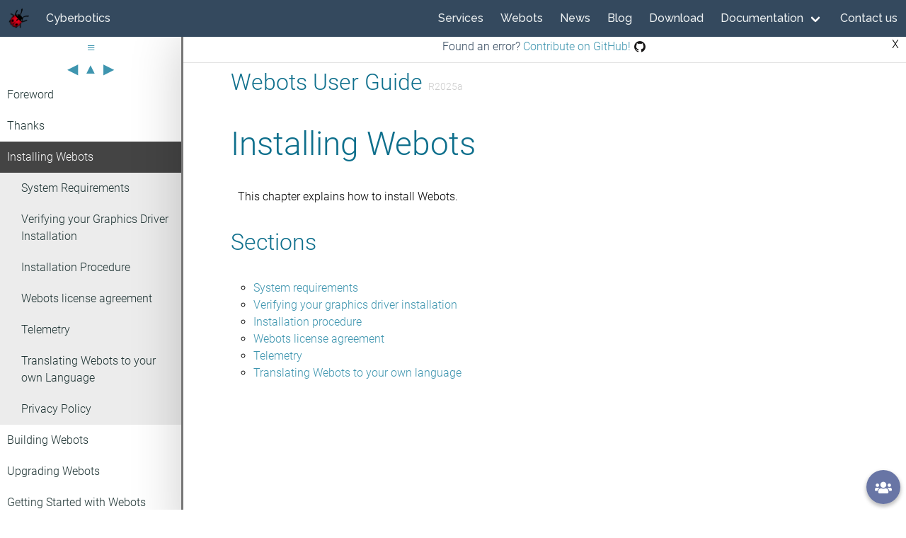

--- FILE ---
content_type: text/html; charset=UTF-8
request_url: http://www.cyberbotics.com/doc/guide/installing-webots
body_size: 2205
content:
<!DOCTYPE html>
<html>

<head>
  <script>
    window.dataLayer = window.dataLayer || [];
    function gtag(){dataLayer.push(arguments);}
    gtag('js', new Date());
    gtag('config', 'UA-25314988-1');
  </script>

  <meta charset="utf-8">
  <meta http-equiv="X-UA-Compatible" content="IE=edge">
  <meta name="viewport" content="width=device-width, initial-scale=1">
  <meta name="description" content="Cyberbotics - Robotics simulation with Webots">

  <title>Cyberbotics: doc</title>
  <link rel="shortcut icon" href="/favicon.ico" type="image/x-icon" />

  <link rel="stylesheet" href="https://cdnjs.cloudflare.com/ajax/libs/font-awesome/5.11.2/css/all.min.css" />

  
    <script>
      setup = {
        'book':       'guide',
        'page':       'installing-webots',
        'tab':        '',  // For backward compatibility <= R2019b revision 1.
        'tabs':       [],
        'anchor':     window.location.hash.substring(1),
        'branch':     '',
        'repository': 'cyberbotics',
        'tag':        '',  // For backward compatibility < R2018a.
        'url':        'https://raw.githubusercontent.com/cyberbotics/webots/'
      }
      console.log('Setup: ' + JSON.stringify(setup));
    </script>
    <link rel='stylesheet' type='text/css' href='https://cdn.jsdelivr.net/gh/cyberbotics/webots@a2675711ce755656c7d87324ebdacde0d957334e/docs/css/webots-doc.css'/>

    <script src='https://cdnjs.cloudflare.com/ajax/libs/jquery/1.11.3/jquery.min.js'></script>
    <script src='https://cdnjs.cloudflare.com/ajax/libs/twitter-bootstrap/3.3.5/js/bootstrap.min.js'></script>
    <script src='https://cdnjs.cloudflare.com/ajax/libs/jqueryui/1.11.4/jquery-ui.min.js'></script>
  <script src='https://cdnjs.cloudflare.com/ajax/libs/highlight.js/9.5.0/highlight.min.js'></script>
<link type='text/css' rel='stylesheet' href='https://cdnjs.cloudflare.com/ajax/libs/highlight.js/9.5.0/styles/default.min.css'/>
<script src='https://cdnjs.cloudflare.com/ajax/libs/showdown/1.3.0/showdown.js'></script>
<script src='https://cdnjs.cloudflare.com/ajax/libs/showdown/1.3.0/showdown.min.js'></script>
<script src='https://cyberbotics.com/showdown/1.3.0/showdown-youtube.min.js'></script>
<script src='https://cdnjs.cloudflare.com/ajax/libs/mermaid/7.0.0/mermaidAPI.min.js'></script>
<script src='https://cdn.jsdelivr.net/gh/cyberbotics/webots@a2675711ce755656c7d87324ebdacde0d957334e/docs/js/showdown-extensions.js'></script><script src='https://cdn.jsdelivr.net/gh/cyberbotics/webots@a2675711ce755656c7d87324ebdacde0d957334e/resources/web/wwi/viewer.js' type='module'></script>
  <link rel="stylesheet" href="/cyberbotics.css" />
</head>

<body class="has-navbar-fixed-top">
  <div id="main-modal" class="modal">
    <div class="modal-background"></div>
    <div class="modal-content">
      <a class="twitter-timeline" data-theme="light" href="https://twitter.com/webots?ref_src=twsrc%5Etfw">Tweets by webots</a>
      <script class="modal-content-script" async charset="utf-8"></script>
    </div>
    <button class="modal-close is-large" aria-label="close"></button>
  </div>

  <nav class="navbar is-fixed-top" aria-label="main navigation">
    <div class="navbar-brand">
      <a class="navbar-item" href="/">
        <img src="/assets/images/webots.png" />
      </a>

      <a id="burger" role="button" class="navbar-burger burger" aria-label="menu" aria-expanded="false" data-target="navbarBasicExample">
        <span aria-hidden="true"></span>
        <span aria-hidden="true"></span>
        <span aria-hidden="true"></span>
      </a>
    </div>

    <div id="navbarBasicExample" class="navbar-menu">
      <div class="navbar-start">
        <a class="navbar-item" href="/#cyberbotics">Cyberbotics</a>
      </div>

      <div class="navbar-end">

        <a class="navbar-item" href="/#services">Services</a>
        <a class="navbar-item" href="/#webots">Webots</a>
        <a id="news" class="navbar-item">News</a>
        <a class="navbar-item" href="/doc/blog/index">Blog</a>
        <a class="navbar-item" href="/#download">Download</a>

        <div class="navbar-item has-dropdown is-hoverable">
          <a class="navbar-link">Documentation</a>

          <div class="navbar-dropdown">
            <a class="navbar-item" href="/doc/guide/index">User Guide</a>
            <a class="navbar-item" href="/doc/reference/index">Reference Manual</a>
            <a class="navbar-item" href="/doc/automobile/index">Webots for Automobile</a>
          </div>
        </div>


        <a class="navbar-item" href="/#contact">Contact us</a>
      </div>
    </div>
  </nav>
    <div class="webots-doc" id="webots-doc">
      <div id="left" style="padding:52px 0 0 0;">
        <div id="navigation">
          <table>
            <tr>
              <td colspan="3"><a id="toc" title="Table of Contents">&equiv;</a></td>
            </tr>
            <tr>
              <td><a id="previous" title="Previous page">&#x25C0;</a></td>
              <td><a id="up" title="Up page">&#x25B2;</a></td>
              <td><a id="next" title="Next page">&#x25B6;</a></td>
            </tr>
          </table>
        </div>
        <div id="menu"></div>
      </div>
      <div id="handle"></div>
      <div id="center">
        <div id="content">
          <div id="title">
            <h2 id="title-content">Documentation</h2>
          </div>
          <div id="view"></div>
        </div>
      </div>
    </div>
<footer class="footer">
  <div class="columns">
    <div class="column has-text-centered has-text-left-tablet">
      <div class="footer-social-buttons">
        <a target="_blank" href="https://github.com/cyberbotics/webots" title="GitHub"><i class="fab fa-github"></i></a>
        <a target="_blank" href="https://discordapp.com/invite/nTWbN9m" title="Discord"><i class="fab fa-discord"></i></a>
        <a target="_blank" href="https://twitter.com/webots" title="Twitter"><i class="fab fa-twitter"></i></a>
        <a target="_blank" href="https://www.linkedin.com/company/cyberbotics" title="LinkedIn"><i class="fab fa-linkedin"></i></a>
        <a target="_blank" href="http://www.youtube.com/user/cyberboticswebots" title="YouTube"><i class="fab fa-youtube"></i></a>
        <a target="_blank" href="https://stackoverflow.com/questions/tagged/webots" title="StackOverflow"><i class="fab fa-stack-overflow"></i></a>
      </div>
    </div>
    <div class="column has-text-centered">
      <a href="/#cyberbotics">
        Cyberbotics<br></a>
      <a href="/#services">
        - Robotics simulation services -</a>
    </div>
    <div class="column has-text-centered">
    </div>
  </div>
</footer>

<div class="social-actions">
   <input type="checkbox" name="social-toggle" class="social-toggle" />
   <a class="social-button" href="#!"><i class="fas fa-users"></i></a>
   <div class="social-buttons">
     <a target="_blank" href="https://github.com/cyberbotics/webots" title="GitHub"><i class="fab fa-github"></i></a>
     <a target="_blank" href="https://discordapp.com/invite/nTWbN9m" title="Discord"><i class="fab fa-discord"></i></a>
     <a target="_blank" href="https://twitter.com/webots" title="Twitter"><i class="fab fa-twitter"></i></a>
     <a target="_blank" href="https://www.linkedin.com/company/cyberbotics" title="LinkedIn"><i class="fab fa-linkedin"></i></a>
     <a target="_blank" href="http://www.youtube.com/user/cyberboticswebots" title="YouTube"><i class="fab fa-youtube"></i></a>
     <a target="_blank" href="https://stackoverflow.com/questions/tagged/webots" title="StackOverflow"><i class="fab fa-stack-overflow"></i></a>
   </div>
 </div>

<!-- Java scripts at the bottom of the page to load the page quicker. -->
<script src="/cyberbotics.min.js"></script>

</body>

</html>


--- FILE ---
content_type: text/css; charset=utf-8
request_url: https://cdn.jsdelivr.net/gh/cyberbotics/webots@a2675711ce755656c7d87324ebdacde0d957334e/docs/css/webots-doc.css
body_size: 4682
content:
/*
 * CSS for the Webots documentation.
 * All the CSS rules are applied to the 'webots-doc' container and its descendants.
 */

@font-face {
  font-family: "Roboto";
  font-style: normal;
  font-weight: 400;
  src: local("fonts/Roboto-Regular"), url("fonts/Roboto-Regular.ttf") format("truetype");
}

@font-face {
  font-family: "Roboto";
  font-style: italic;
  font-weight: 400;
  src: local("fonts/Roboto-Italic"), url("fonts/Roboto-Italic.ttf") format("truetype");
}

@font-face {
  font-family: "Roboto";
  font-style: normal;
  font-weight: 700;
  src: local("fonts/Roboto-Bold"), url("fonts/Roboto-Bold.ttf") format("truetype");
}

@font-face {
  font-family: "Roboto";
  font-style: italic;
  font-weight: 700;
  src: local("fonts/Roboto-BoldItalic"), url("fonts/Roboto-BoldItalic.ttf") format("truetype");
}

@font-face {
  font-family: "Roboto Mono";
  font-style: normal;
  src: local("fonts/Roboto-Mono"), url("fonts/Roboto-Mono.ttf") format("truetype");
}

body {
  scroll-behavior: auto !important; /* wwi.css.body.scroll-behavior should be encapsulated in class to fix this cleanly. */
}

#webots-progress {
  z-index: 1;
  position: absolute;
  text-align: center;
  background-color: white;
  width: 300px;
  height: 100px;
  top: calc(50% - 50px);
  left: calc(50% - 150px);
  border: 2px solid #ddd;
  border-radius: 20px;
  padding: 10px;
  box-sizing: content-box;
}

.webots-doc #left {
  top: 0;
  width: 20%;
  position: fixed;
  height: 100%;
  overflow-y: auto;
}
.webots-doc .default#left {
  top: 0px !important;
}
.webots-doc #handle {
  left: 20%;
  width: 3px;
  height: 100%;
  box-sizing: content-box; /* in the online doc, bootstrap is overriding box-sizing */
  position: fixed;
  z-index: 2;
  background-color: #777;
  cursor: ew-resize;
  transition: width 0.05s ease-in-out;
}
.webots-doc #handle:hover {
  background-color: #aaa;
  width: 7px;
}
.webots-doc #handle:active {
  width: 7px;
  background-color: #bbb;
  cursor: ew-resize;
}
.webots-doc #center {
  top: 0px;
  left: 20%;
  width: 80%;
  position: relative;
  padding-bottom: 0;
  margin-bottom: 0;
  background: lightblue;
}
.webots-doc .default#center {
  top: 0px !important;
}
.webots-doc #content {
  box-sizing: border-box;
  max-width: 1034px;
  margin: 0 auto;
  background: white;
  min-height: 100vh;
  padding: 0px 60px 0px 30px;
  -webkit-box-shadow: 0px 0px 68px 0px rgba(0, 0, 0, 0.2);
  -moz-box-shadow: 0px 0px 68px 0px rgba(0, 0, 0, 0.2);
  box-shadow: 0px 0px 68px 0px rgba(0, 0, 0, 0.2);
}
.webots-doc #title-content {
  margin: 0;
}
.webots-doc #view,
.webots-doc #title {
  background-color: transparent;
  width: calc(100% - 4em);
  margin: 1em 1em 0;
  padding: 0 1em 2px 0;
  top: 0;
}
.webots-doc #title {
  margin-top: 0px;
  margin-left: 40px;
  padding-bottom: 0;
  padding-top: 40px;
}
.webots-doc #view {
  margin-left: 40px;
  padding-top: 0;
  padding-bottom: 60px;
  margin-bottom: 0;
}
.webots-doc #navigation,
.webots-doc #menu {
  clear: left;
  width: calc(100% - 2em);
  margin: auto;
  padding-bottom: 0;
  margin-bottom: 0;
}
.webots-doc #menu ul {
  list-style-type: none;
  padding: 0;
}
.webots-doc #navigation > table {
  font-size: 20px;
  margin: 0 auto 0 auto;
}
.webots-doc #navigation td {
  text-align: center;
}
.webots-doc #accordion li a,
.webots-doc #accordion li ul li a {
  padding: 0.5em;
  overflow-x: hidden;
}
.webots-doc #accordion li a.active::after {
  content: '';
}
.webots-doc #accordion li a {
  display: block;
  background: transparent;
  color: #1e3333;
  padding: 10px;
}
.webots-doc #accordion li a.active {
  background: #444;
  color: white;
}
.webots-doc #accordion li a:hover {
  background: #bbb;
}
.webots-doc #accordion li a.active:hover {
  background: #333;
}
.webots-doc #accordion li ul {
  display: none;
}
.webots-doc #accordion li ul li a {
  background: #ececec;
  border-color: #ddd;
  padding: 10px 10px 10px 30px;
}
.webots-doc #accordion li ul li.selected a {
  background: #777;
  color: white;
  border-color: #ccc;
}
.webots-doc blockquote {
  margin: 20px 10px;
  font-size: inherit; /* in the online doc, bootstrap is overriding font-size */
  background: #f1f1f1;
  background-image: url(images/note.png);
  background-repeat: no-repeat;
  background-position: 10px 24px;
  border-left: 2px solid #ccc;
  padding: 3px;
}
.webots-doc blockquote > p > code {
  background: #ddd;
}
.webots-doc blockquote > pre {
  border-left: 2px solid #ccc;
  background: #eaeaea;
}
.webots-doc .cyberbotics blockquote {
  padding: 20px;
}
.webots-doc .default blockquote {
  padding: 5px 20px 5px 20px;
}
.webots-doc td {
  padding-left:4px;
  padding-right:4px;
}
.webots-doc a.disabled {
  pointer-events: none;
  color: #ddd;
}
.webots-doc a {
  font-family: "Roboto";
  color: #3e95af;
  text-decoration: none;
  outline: 0;
}
.webots-doc a:hover {
  color: #2a6576;
  text-decoration: none;
  outline: 0;
}
.webots-doc a:active,
.webots-doc a:focus {
  outline: 0;
  text-decoration: none;
  color: #2a6576;
}
.webots-doc pre {
  padding: 20px 10px 20px 40px;
  margin: 20px 10px;
  background-color: #f1f1f1;
  color: #333;
  border-radius: 2px;
  overflow-x: auto;
  font-size: 16px;
  font-family: "Roboto Mono", monospace;
}
.webots-doc code {
  padding: 0;
  background: transparent;
  font-size: 15px;
  font-family: "Roboto Mono", monospace;
  white-space: pre;
  word-wrap: break-word;
  color: inherit; /* to bypass the main.css rule. */
}
.webots-doc pre > code {
  word-wrap: normal;
}
.webots-doc tr > td >  code {
  white-space: normal;
}
.webots-doc p > code, .webots-doc li > code {
  color: #222;
  background: #eee;
  padding: 2px 6px;
  border-radius: 4px;
  white-space: normal;
}
.webots-doc code > a {
  font-family: "Roboto Mono", monospace;
}
.webots-doc a > code {
  white-space: normal;
}
.webots-doc b, .webots-doc strong {
  color: #333;
}
.webots-doc hr {
  margin: 40px 0px;
}
.webots-doc kbd {
  display: inline-block;
  padding: 3px 5px;
  font: 11px SFMono-Regular,Consolas,Liberation Mono,Menlo,monospace;
  line-height: normal;
  line-height: 10px;
  color: #444d56;
  vertical-align: middle;
  background-color: #fafbfc;
  border-bottom-color: #d1d5da;
  border: 1px solid #d1d5da;
  border-radius: 6px;
  box-shadow: inset 0 -1px 0 #d1d5da;
}
.webots-doc h1,
.webots-doc h2,
.webots-doc h3,
.webots-doc h4,
.webots-doc h5,
.webots-doc h6 {
  font-family: 'Roboto';
  font-style: normal;
  font-weight: normal;
  color: #0e6f8c;
  clear: both;
  margin: 20px auto;
  word-wrap: break-word;
}
.webots-doc h1 {
  font-size: 46px;
  padding-bottom: 16px;
}
.webots-doc h2 {
  font-size: 32px;
}
.webots-doc h3 {
  font-size: 26px;
}
.webots-doc h4 {
  font-size: 18px;
}
.webots-doc h5 {
  font-size: 16px;
}
.webots-doc h6 {
  font-size: 14px;
}
.webots-doc .release-tag {
  display: inline;
  font-size: 14px;
  color: #ccc;
}
.webots-doc .anchor-link-image {
  padding-left: 20px;
  background: url(images/anchor.png) left center no-repeat;
  background-size: 20px;
}
.webots-doc .anchor-link {
  opacity: 0;
  \-webkit-transition: opacity 0.2s ease-in-out 0.1s;
  \-moz-transition: opacity 0.2s ease-in-out 0.1s;
  \-ms-transition: opacity 0.2s ease-in-out 0.1s;
}
.webots-doc .anchor-header {
  position: relative;
  left: -20px;
  padding: 9px 0px;
}
.webots-doc .api-title {
  margin: 0px 10px;
  padding: 0px;
  color: black;
  font-size: 15px;
  font-family: "Roboto Mono", monospace;
}
.webots-doc figcaption:hover .anchor-link,
.webots-doc h1:hover .anchor-link,
.webots-doc h2:hover .anchor-link,
.webots-doc h3:hover .anchor-link,
.webots-doc h4:hover .anchor-link,
.webots-doc h5:hover .anchor-link,
.webots-doc h6:hover .anchor-link {
  opacity: 1;
}
.webots-doc p {
  font-family: "Roboto";
  color: black;
  margin-left: 10px;
  margin-right: 10px;
  font-size: 16px;
  text-align: justify;
  line-height: 140%;
  word-wrap: break-word;
}
.webots-doc .modal-window {
  display: none;
  position: fixed;
  z-index: 100;
  padding-top: 60px;
  left: 0;
  top: 0;
  width: 100%;
  height: 100%;
  overflow: auto;
  background-color: rgb(0,0,0);
  background-color: rgba(0,0,0,0.9);
}
.webots-doc .modal-window-load-image {
  margin: auto;
  display: block;
  cursor: pointer;
  padding: 60px 120px;
  background-color: white;
  -webkit-box-shadow: 0px 0px 10px 0px rgba(255,255,255,0.5);
  -moz-box-shadow: 0px 0px 10px 0px rgba(255,255,255,0.5);
  box-shadow: 0px 0px 10px 0px rgba(255,255,255,0.5);
  border-radius: 6px;
}
.webots-doc .modal-window-image-content {
  margin: auto;
  max-height: 80%;
  max-width: 90%;
  display: block;
  cursor: pointer;
  transition: 0.05s;
  background-color: white;
}
.webots-doc .modal-window-close-button {
  position: absolute;
  top: 10px;
  right: 35px;
  color: #f1f1f1;
  font-size: 30px;
  font-weight: bold;
  transition: 0.2s;
}
.webots-doc .modal-window-close-button:hover,
.webots-doc .modal-window-close-button:focus {
  color: #bbb;
  text-decoration: none;
  cursor: pointer;
}
.webots-doc .modal-window-caption {
  margin: auto;
  display: block;
  max-width: 700px;
  text-align: center;
  color: #ccc;
  padding: 10px 0;
  -webkit-animation-name: zoom;
  -webkit-animation-duration: 0.6s;
  animation-name: zoom;
  animation-duration: 0.4s;
}
.webots-doc img {
  max-width: 100%;
  max-height: 500px;
  vertical-align: middle;
}
.webots-doc figure {
  overflow: visible;
  text-align: center;
  margin: 20px auto 20px auto;
}
.webots-doc figure > img {
  max-width: 80%;
}
.webots-doc figcaption {
  font-style: italic;
}
.webots-doc #view table {
  table-layout: fixed;
  width: 100%;
  text-align: left;
  color: #333;
  border-width: 1px;
  border-color: #aaa;
  border-collapse: collapse;
}
.webots-doc #view figure > table {
  width: 100%;
}
.webots-doc #view table th {
  padding: 6px;
  border-width: 1px;
  border-style: solid;
  border-color: #ddd;
  background-color: #ddd;
  word-wrap: break-word;
}
.webots-doc #view table tr:hover td {
  background-color: #def;
}
.webots-doc #view table td {
  padding: 6px;
  border-width: 1px;
  border-style: solid;
  border-color: #ddd;
  background-color: transparent;
  word-wrap: break-word;
}
.webots-doc .api table {
  font-family: "Roboto Mono";
  width: 80%;
}
.webots-doc .api td > a {
  font-family: "Roboto Mono";
}
.webots-doc li {
  font-family: "Roboto";
  color: black;
  font-weight: 450;
  word-wrap: break-word;
  font-size: 16px;
}
.webots-doc ul {
  clear: both;
  list-style-type: circle;
}
.webots-doc ul, .webots-doc ol {
  list-style-position: outside;
  padding-left: 1em;
}
.webots-doc #content ul, .webots-doc #content ol {
  margin: 0.5em 1em;
}
.webots-doc .illustrated-section {
  overflow: hidden;
  padding: 10px 0px;
  margin: 20px 10px;
}
.webots-doc .illustrated-section img {
  max-width: 30%;
  min-width: 120px;
  float: left;
  padding: 3px 10px 0px 0px;
}
.webots-doc .illustrated-section p {
  margin: 0px;
}

.webots-doc .contribution-banner {
  box-sizing: border-box;
  position: fixed;
  left: inherit;
  width: inherit;
  text-align: center;
  padding: 10px;
  background: white;
  font-family: "Roboto";
  border-bottom: 1px solid #e2e2e2;
  z-index: 1;
  animation: show 1.5s;
}
@keyframes show {
  from {
    transform: translateY(-250%);
    -webkit-transform: translateY(-250%);
    -moz-transform: translateY(-250%);
    -o-transform: translateY(-250%);
  }
  to {
    transform: translateY(0%);
    -webkit-transform: translateY(0%);
    -moz-transform: translateY(0%);
    -o-transform: translateY(0%);
  }
}

.webots-doc .contribution-banner #contribution-close {
  cursor: pointer;
  position: absolute;
  right: 10px;
  margin: 0;
  padding: 0;
  top: 8px;
}

.webots-doc .contribution-banner .github-logo {
  margin-left: 5px;
  background: url(images/github.png) left center no-repeat;
  padding-left: 16px;
  background-size: 16px;
}

.robot-component {
  display: flex;
  justify-content: space-between;
  height: 400px;
  background-color: #f0f0f0;
  margin-bottom: 10px;
}
.robot-component:-webkit-full-screen {
  width: 100%;
  height: 100%;
}
.robot-component .robot-view {
  width: 70%;
  height: 100%;
  position: relative;
}
.robot-component .webots-3d-view {
  height: 100%;
}
.robot-component .robot-webots-view {
  height: 100%;
  display: block;
}
.robot-component .menu {
  transform: translateY(-100%);
  width: 99%;
}
.robot-component .menu-items {
  margin: 0 auto;
  text-align: right;
  z-index: 1;
}

.ui-icon {
  display: inline-block;
  background-repeat: no-repeat;
  background-image: url('https://cyberbotics.com/wwi/R2025a/images/icons.svg');
  background-color: transparent;
  border: none;
  width: 34px;
  height: 34px;
}

.fullscreen-button { background-position: -420px -2px }
.exit-fullscreen-button { background-position: -458px -2px }
.reset-button{ background-position: -496px -2px}

.reset-button:hover,
.fullscreen-button:hover,
.exit-fullscreen-button:hover {
  background-position-y: -40px;
}
.menu-button {
  position: absolute;
  top:calc(50% - 15px);
  right: 0px;
  width: 26px;
  height: 52px;
  border-top-left-radius: 24px;
  border-bottom-left-radius: 24px;
  background-color: #333;
  border-color: transparent;
}

.arrow-right{
  border: solid white;
  border-width: 0 2px 2px 0;
  display: inline-block;
  padding: 4px;
  transform: rotate(-45deg);
  -webkit-transform: rotate(-45deg);
  position: absolute;
  top: calc(50% - 5px);
  right: calc(50% - 5px);
  pointer-events: none;
}

.arrow-left{
  border: solid white;
  border-width: 0 2px 2px 0;
  display: inline-block;
  padding: 4px;
  transform: rotate(135deg);
  -webkit-transform: rotate(135deg);
  position: absolute;
  top: calc(50% - 5px);
  right: calc(50% - 10px);
  pointer-events: none;
}

.robot-component .device-component {
  width: 30%;
  overflow: auto;
  overflow-x: hidden;
  background-color: #333;
  padding: 10px 0px 10px 0px;
  border-radius: 0px 3px 3px 0px;
  position: relative;
}
.robot-component .device-category {
  padding: 10px 0px 10px 0px;
}
.robot-component .device-title {
  color: #fff;
  padding-bottom: 10px;
  font-family: roboto;
  font-size: 14px;
  text-align: center;
  border-bottom-style: solid;
  border-bottom-color: white;
}
.robot-component .device-name {
  color: white;
  font-family: roboto;
  word-wrap: break-word;
}
.robot-component .device {
  padding: 10px;
}
.robot-component .device:hover {
  background-color: grey;
  box-shadow: 0px 5px 10px 5px rgba(0,0,0, 0.25);
  transform: scale(1.02, 1.02);
  -webkit-transform: scale(1.02, 1.02);
  -moz-transform: scale(1.02, 1.02);
  -o-transform: scale(1.02, 1.02);
}
.robot-component .motor-component {
  display: flex;
  justify-content: space-evenly;
  align-items: center;
}
.robot-component .motor-label {
  color: #ddd;
  font-family: roboto;
  margin: 10px 0px;
}
.robot-component .motor-slider {
  -webkit-appearance: none;
  width: 100%;
  background-color: transparent;
  padding: 0;
  margin: 0px 10px;
}
.robot-component .motor-slider:focus {
  outline: none;
}
.robot-component .motor-slider::-webkit-slider-runnable-track {
  margin: 18px 0;
  width: 100%;
  height: 2px;
  cursor: pointer;
  background: #ddd;
  border: none;
}
.robot-component .motor-slider::-webkit-slider-thumb {
  border: none;
  height: 15px;
  width: 15px;
  background: rgb(0, 122, 204);
  cursor: pointer;
  -webkit-appearance: none;
  margin-top: -6px;
  border-radius: 12px;
}
.robot-component .motor-slider:focus::-webkit-slider-runnable-track {
  background: #ddd;
}
.robot-component .motor-slider::-moz-range-track {
  width: 100%;
  height: 2px;
  cursor: pointer;
  background: #ddd;
  border: none;
}
.robot-component .motor-slider::-moz-range-thumb {
  border: none;
  height: 15px;
  width: 15px;
  background: rgb(0, 122, 204);
  cursor: pointer;
  border-radius: 12px;
 }
.robot-component .motor-slider::-ms-track {
  width: 100%;
  height: 2px;
  cursor: pointer;
  background: transparent;
  border-color: transparent;
  border-width: 16px 0;
  color: transparent;
}
.robot-component .motor-slider::-ms-fill-lower {
  background: #ddd;
  border: none;
}
.robot-component .motor-slider::-ms-fill-upper {
  background: #ddd;
  border: none;
}
.robot-component .motor-slider::-ms-thumb {
  border: none;
  background: rgb(0, 122, 204);;
  cursor: pointer;
  border-radius: 6px;
}
.robot-component .motor-slider::-ms-tooltip {
  display: none;
}
.robot-component .motor-slider:focus::-ms-fill-lower {
  background: #ddd;
}
.robot-component .motor-slider:focus::-ms-fill-upper {
  background: #ddd;
}

.tab-component {
  overflow: hidden;
  margin-top: 19px;
  background-color: #444;
}
.tab-component button {
  background-color: inherit;
  float: left;
  border: none;
  outline: none;
  cursor: pointer;
  padding: 6px 18px;
  margin: 5px 5px;
  transition: 0.2s;
  color: white;
  background: #777;
  border-radius: 2px;
  transition: 0.3s;
}
.tab-component button:hover {
  background-color: #999;
}
.tab-component button.active {
  background-color: lightblue;
  border-color: transparent;
  color: black;
}
.tab-content {
  display: none;
  padding: 0;
  border-top: none;
  -webkit-animation: fadeEffect 1s;
  animation: fadeEffect 1s;
}
.tab-content > table {
  width: 100% !important;
  margin: 0 !important;
  background-color: #f1f1f1;
}
.tab-content > table br {
  line-height: 28px;
}
.tab-content > blockquote {
  margin: 0;
  border: 0;
}
.tab-content > pre {
  margin: 0;
}
@-webkit-keyframes fadeEffect {
  from { opacity: 0; }
  to { opacity: 1; }
}
@keyframes fadeEffect {
  from { opacity: 0; }
  to { opacity: 1; }
}

.webots-doc details {
  margin: 5px 20px;
  background-color: rgb(255, 252, 204);
  padding: 5px 10px;
}

.webots-doc summary {
  display: revert;
  padding: inherit;
}

/*---------------------*
 * Chart specific CSS
 *--------------------*/

.webots-doc g .edgePaths .edgePath .path {
  stroke: #333;
  stroke-width: 2px;
}

.webots-doc g .nodes .node .label {
  color: black;
  font-weight: initial;
}

.webots-doc g .nodes .node rect,
.webots-doc g .nodes .node circle,
.webots-doc g .nodes .node ellipse,
.webots-doc g .nodes .node polygon {
  fill: #add8e6;
  stroke: #afafaf;
  stroke-width: 1px;
}

.webots-doc g .nodes .secondaryNode rect,
.webots-doc g .nodes .secondaryNode circle,
.webots-doc g .nodes .secondaryNode ellipse,
.webots-doc g .nodes .secondaryNode polygon {
  fill: #d3ffc9;
}

.webots-doc g .nodes .highlightedNode rect,
.webots-doc g .nodes .highlightedNode circle,
.webots-doc g .nodes .highlightedNode ellipse,
.webots-doc g .nodes .highlightedNode polygon,
.webots-doc g .nodes .highlightedSecondaryNode rect,
.webots-doc g .nodes .highlightedSecondaryNode circle,
.webots-doc g .nodes .highlightedSecondaryNode ellipse,
.webots-doc g .nodes .highlightedSecondaryNode polygon {
  stroke: #444444;
  stroke-width: 3px;
}

.webots-doc g .nodes .highlightedSecondaryNode rect,
.webots-doc g .nodes .highlightedSecondaryNode circle,
.webots-doc g .nodes .highlightedSecondaryNode ellipse,
.webots-doc g .nodes .highlightedSecondaryNode polygon {
  fill: #d3ffc9;
}

.webots-doc g .clusters .cluster rect,
.webots-doc g .clusters .cluster circle,
.webots-doc g .clusters .cluster ellipse,
.webots-doc g .clusters .cluster polygon {
  fill: #ddd !important;  /* recommended way of mermaidjs to change these elements */
  stroke: #afafaf !important;
}

.webots-doc g foreignObject div .edgeLabel {
  background-color: #f1f1f1;
  color: black;
  font-weight: initial;
  line-height: initial;
}

.webots-doc g foreignObject div a {
  font-family: Tahoma, Arial, sans-serif;  /* mermaidjs is quite sensitive to the font used and it's size */
  font-size: 100%;
  text-decoration: underline;
}

.webots-doc g foreignObject div a:active,
.webots-doc g foreignObject div a:focus,
.webots-doc g foreignObject div a:hover {
  text-decoration: underline;
}

.webots-doc .mermaid {
  overflow-x: auto;
}

.webots-doc .mermaid svg {
  -webkit-box-sizing: content-box;
  -moz-box-sizing: content-box;
  box-sizing: content-box;
  background-color: #f1f1f1;
  border: 1px solid #d4d4d4;
  border-radius: 4px;
  max-height: 100%;
}

.webots-doc iframe {
  width: 70%;
  height: 400px;
  margin: 30px auto;
  display: block;
}

/*--------------------*
 * Blog specific CSS
 *--------------------*/

#webots-doc .blog {
  background: white;
}

.blog #title {
  text-align: center;
  background: transparent;
}

.blog #content {
  padding: 0px 30px;
  max-width: 1080px;
  box-shadow: none;
  -webkit-box-shadow:none;
  -moz-box-shadow:none;
}

.blog #view {
  margin: 0 auto;
  background: transparent;
}

.blog #view p {
  font-family: "Roboto";
  margin: 15px auto;
  word-wrap: break-word;
  font-size: 17px;
}

.blog #view a {
  font-size: 17px;
}

.blog #view h1, .blog #view h2, .blog #view h3, .blog #view h4 {
  text-align: center;
  word-wrap: break-word;
}

.blog #view hr {
  border: 0;
  height: 1px;
  background-image: -webkit-linear-gradient(left, #f0f0f0, #8c8b8b, #f0f0f0);
  background-image: -moz-linear-gradient(left, #f0f0f0, #8c8b8b, #f0f0f0);
  background-image: -ms-linear-gradient(left, #f0f0f0, #8c8b8b, #f0f0f0);
  background-image: -o-linear-gradient(left, #f0f0f0, #8c8b8b, #f0f0f0);
}

.blog #view img {
  border: none;
  max-width: 90%;
  cursor: pointer;
  transition: 0.05s;
  border-radius: 4px;
  box-shadow: 0px 2px 22px 2px rgba(0, 0, 0, 0.5);
}

.blog #view img:hover {
  opacity: 0.7;
}

.blog #view #publish-data {
  font-family: "Roboto";
  font-size: 0.92em;
  text-align: right;
  padding-bottom: 2px;
  margin-bottom: 2px;
  display:block;
}

.blog .webm {
  display: block;
  max-width: 90%;
  margin: 0 auto;
  border-radius: 4px;
  box-shadow: 0px 2px 22px 2px rgba(0, 0, 0, 0.5);
  pointer-events: none;
}

@-webkit-keyframes zoom {
  from {-webkit-transform:scale(0)}
  to {-webkit-transform:scale(1)}
}

@keyframes zoom {
  from {transform:scale(0)}
  to {transform:scale(1)}
}

.blog pre {
  margin: 10px auto;
  max-width: 75%;
  padding: 15px 10px 15px 30px;
  border-radius: 2px;
  background-color: #444;
  overflow-x: auto;
  font-size: 16px;
}

.blog code {
  margin: 3px;
  padding: 3px;
  background: transparent;
  color: #eee;
  background-color: #444;
  overflow-y: hidden;
  word-wrap: break-word;
}

.blog figcaption {
  font-style: italic;
  padding: 10px;
}

.blog .contribution-banner {
  display: none;
}

.blog .post-selector {
  display: block;
  font-size: 17px;
  margin-top: 5px;
}

.blog .left {
  float: left;
  margin-left: 15px;
}

.blog .right {
  float: right;
  margin-right: 15px;
}

/*--------------------*
 * Media
 *--------------------*/
 @media (max-width: 750px) {
   .webots-doc #content {
     padding: 0;
   }
   .webots-doc #view {
     width: calc(100% - 1em);
   }
   .webots-doc #view {
     margin-left: 0.5em;
     margin-right: 0.5em;
     padding-left: 0;
     padding-right: 0;
   }
   .webots-doc h1, .webots-doc h2, .webots-doc h3, .webots-doc h4, .webots-doc h5, .webots-doc h6,
   .webots-doc #title, .webots-doc #title-content, .webots-doc .anchor-header {
     left: 0;
     margin-left: auto;
     margin-right: auto;
     padding-left: 0;
     padding-right: 0;
     text-align: center;
   }
   .webots-doc #navigation {
     width: 100%;
   }
   .webots-doc #accordion li, .webots-doc #accordion a {
     padding-left: 0 !important;
     padding-right: 0 !important;
   }
 }


--- FILE ---
content_type: text/css
request_url: http://www.cyberbotics.com/cyberbotics.css
body_size: 32309
content:
/*! normalize.css v8.0.1 | MIT License | github.com/necolas/normalize.css */
@import url("https://fonts.googleapis.com/css?family=Raleway:400,450,500,550,600");

html {
    line-height: 1.15;
    -webkit-text-size-adjust: 100%
}

body {
    margin: 0
}

main {
    display: block
}

h1 {
    font-size: 2em;
    margin: 0.67em 0
}

hr {
    box-sizing: content-box;
    height: 0;
    overflow: visible
}

pre {
    font-family: monospace, monospace;
    font-size: 1em
}

a {
    background-color: transparent
}

abbr[title] {
    border-bottom: none;
    text-decoration: underline;
    text-decoration: underline dotted
}

b,
strong {
    font-weight: bolder
}

code,
kbd,
samp {
    font-family: monospace, monospace;
    font-size: 1em
}

small {
    font-size: 80%
}

sub,
sup {
    font-size: 75%;
    line-height: 0;
    position: relative;
    vertical-align: baseline
}

sub {
    bottom: -0.25em
}

sup {
    top: -0.5em
}

img {
    border-style: none
}

button,
input,
optgroup,
select,
textarea {
    font-family: inherit;
    font-size: 100%;
    line-height: 1.15;
    margin: 0
}

button,
input {
    overflow: visible
}

button,
select {
    text-transform: none
}

button,
[type="button"],
[type="reset"],
[type="submit"] {
    -webkit-appearance: button
}

button::-moz-focus-inner,
[type="button"]::-moz-focus-inner,
[type="reset"]::-moz-focus-inner,
[type="submit"]::-moz-focus-inner {
    border-style: none;
    padding: 0
}

button:-moz-focusring,
[type="button"]:-moz-focusring,
[type="reset"]:-moz-focusring,
[type="submit"]:-moz-focusring {
    outline: 1px dotted ButtonText
}

fieldset {
    padding: 0.35em 0.75em 0.625em
}

legend {
    box-sizing: border-box;
    color: inherit;
    display: table;
    max-width: 100%;
    padding: 0;
    white-space: normal
}

progress {
    vertical-align: baseline
}

textarea {
    overflow: auto
}

[type="checkbox"],
[type="radio"] {
    box-sizing: border-box;
    padding: 0
}

[type="number"]::-webkit-inner-spin-button,
[type="number"]::-webkit-outer-spin-button {
    height: auto
}

[type="search"] {
    -webkit-appearance: textfield;
    outline-offset: -2px
}

[type="search"]::-webkit-search-decoration {
    -webkit-appearance: none
}

::-webkit-file-upload-button {
    -webkit-appearance: button;
    font: inherit
}

details {
    display: block
}

summary {
    display: list-item
}

template {
    display: none
}

[hidden] {
    display: none
}

.is-20 {
    max-width: 20%
}

.is-40 {
    max-width: 40%
}

.is-60 {
    max-width: 60%
}

.is-80 {
    max-width: 80%
}

.is-100 {
    max-width: 100%
}

.hide-overflow {
    overflow: hidden
}

.navbar-end>*:hover {
    border-bottom: 4px solid #00a785
}

.section iframe {
    box-shadow: 0px 0px 12px 0px rgba(46, 46, 46, 0.3)
}

.card {
    box-shadow: 0px 0px 12px 0px rgba(46, 46, 46, 0.3)
}

.card-image>figure {
    text-align: center
}

/*! bulma.io v0.9.0 | MIT License | github.com/jgthms/bulma */
@keyframes spinAround {
    from {
        transform: rotate(0deg)
    }

    to {
        transform: rotate(359deg)
    }
}

.delete,
.modal-close,
.button,
.file,
.breadcrumb,
.pagination-previous,
.pagination-next,
.pagination-link,
.pagination-ellipsis,
.tabs,
.is-unselectable {
    -webkit-touch-callout: none;
    -webkit-user-select: none;
    -moz-user-select: none;
    -ms-user-select: none;
    user-select: none
}

.select:not(.is-multiple):not(.is-loading)::after,
.navbar-link:not(.is-arrowless)::after {
    border: 3px solid rgba(0, 0, 0, 0);
    border-radius: 2px;
    border-right: 0;
    border-top: 0;
    content: " ";
    display: block;
    height: 0.625em;
    margin-top: -0.4375em;
    pointer-events: none;
    position: absolute;
    top: 50%;
    transform: rotate(-45deg);
    transform-origin: center;
    width: 0.625em
}

.box:not(:last-child),
.content:not(:last-child),
.notification:not(:last-child),
.progress:not(:last-child),
.table:not(:last-child),
.table-container:not(:last-child),
.title:not(:last-child),
.subtitle:not(:last-child),
.block:not(:last-child),
.highlight:not(:last-child),
.breadcrumb:not(:last-child),
.level:not(:last-child),
.message:not(:last-child),
.pagination:not(:last-child),
.tabs:not(:last-child) {
    margin-bottom: 1.5rem
}

.delete,
.modal-close {
    -moz-appearance: none;
    -webkit-appearance: none;
    background-color: rgba(10, 10, 10, 0.2);
    border: none;
    border-radius: 290486px;
    cursor: pointer;
    pointer-events: auto;
    display: inline-block;
    flex-grow: 0;
    flex-shrink: 0;
    font-size: 0;
    height: 20px;
    max-height: 20px;
    max-width: 20px;
    min-height: 20px;
    min-width: 20px;
    outline: none;
    position: relative;
    vertical-align: top;
    width: 20px
}

.delete::before,
.modal-close::before,
.delete::after,
.modal-close::after {
    background-color: #fff;
    content: "";
    display: block;
    left: 50%;
    position: absolute;
    top: 50%;
    transform: translateX(-50%) translateY(-50%) rotate(45deg);
    transform-origin: center center
}

.delete::before,
.modal-close::before {
    height: 2px;
    width: 50%
}

.delete::after,
.modal-close::after {
    height: 50%;
    width: 2px
}

.delete:hover,
.modal-close:hover,
.delete:focus,
.modal-close:focus {
    background-color: rgba(10, 10, 10, 0.3)
}

.delete:active,
.modal-close:active {
    background-color: rgba(10, 10, 10, 0.4)
}

.is-small.delete,
.is-small.modal-close {
    height: 16px;
    max-height: 16px;
    max-width: 16px;
    min-height: 16px;
    min-width: 16px;
    width: 16px
}

.is-medium.delete,
.is-medium.modal-close {
    height: 24px;
    max-height: 24px;
    max-width: 24px;
    min-height: 24px;
    min-width: 24px;
    width: 24px
}

.is-large.delete,
.is-large.modal-close {
    height: 32px;
    max-height: 32px;
    max-width: 32px;
    min-height: 32px;
    min-width: 32px;
    width: 32px
}

.button.is-loading::after,
.loader,
.select.is-loading::after,
.control.is-loading::after {
    animation: spinAround 500ms infinite linear;
    border: 2px solid #dee2e5;
    border-radius: 290486px;
    border-right-color: transparent;
    border-top-color: transparent;
    content: "";
    display: block;
    height: 1em;
    position: relative;
    width: 1em
}

.image.is-square img,
.image.is-square .has-ratio,
.image.is-1by1 img,
.image.is-1by1 .has-ratio,
.image.is-5by4 img,
.image.is-5by4 .has-ratio,
.image.is-4by3 img,
.image.is-4by3 .has-ratio,
.image.is-3by2 img,
.image.is-3by2 .has-ratio,
.image.is-5by3 img,
.image.is-5by3 .has-ratio,
.image.is-16by9 img,
.image.is-16by9 .has-ratio,
.image.is-2by1 img,
.image.is-2by1 .has-ratio,
.image.is-3by1 img,
.image.is-3by1 .has-ratio,
.image.is-4by5 img,
.image.is-4by5 .has-ratio,
.image.is-3by4 img,
.image.is-3by4 .has-ratio,
.image.is-2by3 img,
.image.is-2by3 .has-ratio,
.image.is-3by5 img,
.image.is-3by5 .has-ratio,
.image.is-9by16 img,
.image.is-9by16 .has-ratio,
.image.is-1by2 img,
.image.is-1by2 .has-ratio,
.image.is-1by3 img,
.image.is-1by3 .has-ratio,
.modal,
.modal-background,
.is-overlay,
.hero-video {
    bottom: 0;
    left: 0;
    position: absolute;
    right: 0;
    top: 0
}

.button,
.input,
.textarea,
.select select,
.file-cta,
.file-name,
.pagination-previous,
.pagination-next,
.pagination-link,
.pagination-ellipsis {
    -moz-appearance: none;
    -webkit-appearance: none;
    align-items: center;
    border: 1px solid transparent;
    border-radius: 4px;
    box-shadow: none;
    display: inline-flex;
    font-size: 1rem;
    height: 2.5em;
    justify-content: flex-start;
    line-height: 1.5;
    padding-bottom: calc(0.5em - 1px);
    padding-left: calc(0.75em - 1px);
    padding-right: calc(0.75em - 1px);
    padding-top: calc(0.5em - 1px);
    position: relative;
    vertical-align: top
}

.button:focus,
.input:focus,
.textarea:focus,
.select select:focus,
.file-cta:focus,
.file-name:focus,
.pagination-previous:focus,
.pagination-next:focus,
.pagination-link:focus,
.pagination-ellipsis:focus,
.is-focused.button,
.is-focused.input,
.is-focused.textarea,
.select select.is-focused,
.is-focused.file-cta,
.is-focused.file-name,
.is-focused.pagination-previous,
.is-focused.pagination-next,
.is-focused.pagination-link,
.is-focused.pagination-ellipsis,
.button:active,
.input:active,
.textarea:active,
.select select:active,
.file-cta:active,
.file-name:active,
.pagination-previous:active,
.pagination-next:active,
.pagination-link:active,
.pagination-ellipsis:active,
.is-active.button,
.is-active.input,
.is-active.textarea,
.select select.is-active,
.is-active.file-cta,
.is-active.file-name,
.is-active.pagination-previous,
.is-active.pagination-next,
.is-active.pagination-link,
.is-active.pagination-ellipsis {
    outline: none
}

.button[disabled],
.input[disabled],
.textarea[disabled],
.select select[disabled],
.file-cta[disabled],
.file-name[disabled],
.pagination-previous[disabled],
.pagination-next[disabled],
.pagination-link[disabled],
.pagination-ellipsis[disabled],
fieldset[disabled] .button,
fieldset[disabled] .input,
fieldset[disabled] .textarea,
fieldset[disabled] .select select,
.select fieldset[disabled] select,
fieldset[disabled] .file-cta,
fieldset[disabled] .file-name,
fieldset[disabled] .pagination-previous,
fieldset[disabled] .pagination-next,
fieldset[disabled] .pagination-link,
fieldset[disabled] .pagination-ellipsis {
    cursor: not-allowed
}

/*! minireset.css v0.0.6 | MIT License | github.com/jgthms/minireset.css */
html,
body,
p,
ol,
ul,
li,
dl,
dt,
dd,
blockquote,
figure,
fieldset,
legend,
textarea,
pre,
iframe,
hr,
h1,
h2,
h3,
h4,
h5,
h6 {
    margin: 0;
    padding: 0
}

h1,
h2,
h3,
h4,
h5,
h6 {
    font-size: 100%;
    font-weight: normal
}

ul {
    list-style: none
}

button,
input,
select,
textarea {
    margin: 0
}

html {
    box-sizing: border-box
}

*,
*::before,
*::after {
    box-sizing: inherit
}

img,
video {
    height: auto;
    max-width: 100%
}

iframe {
    border: 0
}

table {
    border-collapse: collapse;
    border-spacing: 0
}

td,
th {
    padding: 0
}

td:not([align]),
th:not([align]) {
    text-align: inherit
}

html {
    background-color: #fff;
    font-size: 16px;
    -moz-osx-font-smoothing: grayscale;
    -webkit-font-smoothing: antialiased;
    min-width: 300px;
    overflow-x: hidden;
    overflow-y: scroll;
    text-rendering: optimizeLegibility;
    text-size-adjust: 100%
}

article,
aside,
figure,
footer,
header,
hgroup,
section {
    display: block
}

body,
button,
input,
select,
textarea {
    font-family: "Raleway", sans-serif
}

code,
pre {
    -moz-osx-font-smoothing: auto;
    -webkit-font-smoothing: auto;
    font-family: monospace
}

body {
    color: #34495e;
    font-size: 1em;
    font-weight: 450;
    line-height: 1.5
}

a {
    color: #00a785;
    cursor: pointer;
    text-decoration: none
}

a strong {
    color: currentColor
}

a:hover {
    color: #00745c
}

code {
    background-color: #ecf0f1;
    color: #e74c3c;
    font-size: .875em;
    font-weight: normal;
    padding: 0.25em 0.5em 0.25em
}

hr {
    background-color: #ecf0f1;
    border: none;
    display: block;
    height: 2px;
    margin: 1.5rem 0
}

img {
    height: auto;
    max-width: 100%
}

input[type="checkbox"],
input[type="radio"] {
    vertical-align: baseline
}

small {
    font-size: .875em
}

span {
    font-style: inherit;
    font-weight: inherit
}

strong {
    color: #2b3c4e;
    font-weight: 600
}

fieldset {
    border: none
}

pre {
    -webkit-overflow-scrolling: touch;
    background-color: #ecf0f1;
    color: #34495e;
    font-size: .875em;
    overflow-x: auto;
    padding: 1.25rem 1.5rem;
    white-space: pre;
    word-wrap: normal
}

pre code {
    background-color: transparent;
    color: currentColor;
    font-size: 1em;
    padding: 0
}

table td,
table th {
    vertical-align: top
}

table td:not([align]),
table th:not([align]) {
    text-align: inherit
}

table th {
    color: #2b3c4e
}

.box {
    background-color: #ecf0f1;
    border-radius: 6px;
    box-shadow: 0px 0px 12px 0px rgba(46, 46, 46, 0.3);
    color: #34495e;
    display: block;
    padding: 1.25rem
}

a.box:hover,
a.box:focus {
    box-shadow: 0 0.5em 1em -0.125em rgba(10, 10, 10, 0.1), 0 0 0 1px #00a785
}

a.box:active {
    box-shadow: inset 0 1px 2px rgba(10, 10, 10, 0.2), 0 0 0 1px #00a785
}

.button {
    background-color: #fff;
    border-color: #dee2e5;
    border-width: 1px;
    color: #34495e;
    cursor: pointer;
    justify-content: center;
    padding-bottom: calc(0.5em - 1px);
    padding-left: 1em;
    padding-right: 1em;
    padding-top: calc(0.5em - 1px);
    text-align: center;
    white-space: nowrap
}

.button strong {
    color: inherit
}

.button .icon,
.button .icon.is-small,
.button .icon.is-medium,
.button .icon.is-large {
    height: 1.5em;
    width: 1.5em
}

.button .icon:first-child:not(:last-child) {
    margin-left: calc(-.5em - 1px);
    margin-right: .25em
}

.button .icon:last-child:not(:first-child) {
    margin-left: .25em;
    margin-right: calc(-.5em - 1px)
}

.button .icon:first-child:last-child {
    margin-left: calc(-.5em - 1px);
    margin-right: calc(-.5em - 1px)
}

.button:hover,
.button.is-hovered {
    border-color: #a9afb7;
    color: #2b3c4e
}

.button:focus,
.button.is-focused {
    border-color: #3498db;
    color: #00745c
}

.button:focus:not(:active),
.button.is-focused:not(:active) {
    box-shadow: 0 0 0 0.125em rgba(0, 167, 133, 0.25)
}

.button:active,
.button.is-active {
    border-color: #4a4a4a;
    color: #2b3c4e
}

.button.is-text {
    background-color: transparent;
    border-color: transparent;
    color: #34495e;
    text-decoration: underline
}

.button.is-text:hover,
.button.is-text.is-hovered,
.button.is-text:focus,
.button.is-text.is-focused {
    background-color: #ecf0f1;
    color: #2b3c4e
}

.button.is-text:active,
.button.is-text.is-active {
    background-color: #dde4e6;
    color: #2b3c4e
}

.button.is-text[disabled],
fieldset[disabled] .button.is-text {
    background-color: transparent;
    border-color: transparent;
    box-shadow: none
}

.button.is-white {
    background-color: #fff;
    border-color: transparent;
    color: #0a0a0a
}

.button.is-white:hover,
.button.is-white.is-hovered {
    background-color: #f9f9f9;
    border-color: transparent;
    color: #0a0a0a
}

.button.is-white:focus,
.button.is-white.is-focused {
    border-color: transparent;
    color: #0a0a0a
}

.button.is-white:focus:not(:active),
.button.is-white.is-focused:not(:active) {
    box-shadow: 0 0 0 0.125em rgba(255, 255, 255, 0.25)
}

.button.is-white:active,
.button.is-white.is-active {
    background-color: #f2f2f2;
    border-color: transparent;
    color: #0a0a0a
}

.button.is-white[disabled],
fieldset[disabled] .button.is-white {
    background-color: #fff;
    border-color: transparent;
    box-shadow: none
}

.button.is-white.is-inverted {
    background-color: #0a0a0a;
    color: #fff
}

.button.is-white.is-inverted:hover,
.button.is-white.is-inverted.is-hovered {
    background-color: #000
}

.button.is-white.is-inverted[disabled],
fieldset[disabled] .button.is-white.is-inverted {
    background-color: #0a0a0a;
    border-color: transparent;
    box-shadow: none;
    color: #fff
}

.button.is-white.is-loading::after {
    border-color: transparent transparent #0a0a0a #0a0a0a !important
}

.button.is-white.is-outlined {
    background-color: transparent;
    border-color: #fff;
    color: #fff
}

.button.is-white.is-outlined:hover,
.button.is-white.is-outlined.is-hovered,
.button.is-white.is-outlined:focus,
.button.is-white.is-outlined.is-focused {
    background-color: #fff;
    border-color: #fff;
    color: #0a0a0a
}

.button.is-white.is-outlined.is-loading::after {
    border-color: transparent transparent #fff #fff !important
}

.button.is-white.is-outlined.is-loading:hover::after,
.button.is-white.is-outlined.is-loading.is-hovered::after,
.button.is-white.is-outlined.is-loading:focus::after,
.button.is-white.is-outlined.is-loading.is-focused::after {
    border-color: transparent transparent #0a0a0a #0a0a0a !important
}

.button.is-white.is-outlined[disabled],
fieldset[disabled] .button.is-white.is-outlined {
    background-color: transparent;
    border-color: #fff;
    box-shadow: none;
    color: #fff
}

.button.is-white.is-inverted.is-outlined {
    background-color: transparent;
    border-color: #0a0a0a;
    color: #0a0a0a
}

.button.is-white.is-inverted.is-outlined:hover,
.button.is-white.is-inverted.is-outlined.is-hovered,
.button.is-white.is-inverted.is-outlined:focus,
.button.is-white.is-inverted.is-outlined.is-focused {
    background-color: #0a0a0a;
    color: #fff
}

.button.is-white.is-inverted.is-outlined.is-loading:hover::after,
.button.is-white.is-inverted.is-outlined.is-loading.is-hovered::after,
.button.is-white.is-inverted.is-outlined.is-loading:focus::after,
.button.is-white.is-inverted.is-outlined.is-loading.is-focused::after {
    border-color: transparent transparent #fff #fff !important
}

.button.is-white.is-inverted.is-outlined[disabled],
fieldset[disabled] .button.is-white.is-inverted.is-outlined {
    background-color: transparent;
    border-color: #0a0a0a;
    -shadow: none;
    color: #0a0a0a
}

.button.is-black {
    background-color: #0a0a0a;
    border-color: transparent;
    color: #fff
}

.button.is-black:hover,
.button.is-black.is-hovered {
    background-color: #040404;
    border-color: transparent;
    color: #fff
}

.button.is-black:focus,
.button.is-black.is-focused {
    border-color: transparent;
    color: #fff
}

.button.is-black:focus:not(:active),
.button.is-black.is-focused:not(:active) {
    box-shadow: 0 0 0 0.125em rgba(10, 10, 10, 0.25)
}

.button.is-black:active,
.button.is-black.is-active {
    background-color: #000;
    border-color: transparent;
    color: #fff
}

.button.is-black[disabled],
fieldset[disabled] .button.is-black {
    background-color: #0a0a0a;
    border-color: transparent;
    box-shadow: none
}

.button.is-black.is-inverted {
    background-color: #fff;
    color: #0a0a0a
}

.button.is-black.is-inverted:hover,
.button.is-black.is-inverted.is-hovered {
    background-color: #f2f2f2
}

.button.is-black.is-inverted[disabled],
fieldset[disabled] .button.is-black.is-inverted {
    background-color: #fff;
    border-color: transparent;
    box-shadow: none;
    color: #0a0a0a
}

.button.is-black.is-loading::after {
    border-color: transparent transparent #fff #fff !important
}

.button.is-black.is-outlined {
    background-color: transparent;
    border-color: #0a0a0a;
    color: #0a0a0a
}

.button.is-black.is-outlined:hover,
.button.is-black.is-outlined.is-hovered,
.button.is-black.is-outlined:focus,
.button.is-black.is-outlined.is-focused {
    background-color: #0a0a0a;
    border-color: #0a0a0a;
    color: #fff
}

.button.is-black.is-outlined.is-loading::after {
    border-color: transparent transparent #0a0a0a #0a0a0a !important
}

.button.is-black.is-outlined.is-loading:hover::after,
.button.is-black.is-outlined.is-loading.is-hovered::after,
.button.is-black.is-outlined.is-loading:focus::after,
.button.is-black.is-outlined.is-loading.is-focused::after {
    border-color: transparent transparent #fff #fff !important
}

.button.is-black.is-outlined[disabled],
fieldset[disabled] .button.is-black.is-outlined {
    background-color: transparent;
    border-color: #0a0a0a;
    box-shadow: none;
    color: #0a0a0a
}

.button.is-black.is-inverted.is-outlined {
    background-color: transparent;
    border-color: #fff;
    color: #fff
}

.button.is-black.is-inverted.is-outlined:hover,
.button.is-black.is-inverted.is-outlined.is-hovered,
.button.is-black.is-inverted.is-outlined:focus,
.button.is-black.is-inverted.is-outlined.is-focused {
    background-color: #fff;
    color: #0a0a0a
}

.button.is-black.is-inverted.is-outlined.is-loading:hover::after,
.button.is-black.is-inverted.is-outlined.is-loading.is-hovered::after,
.button.is-black.is-inverted.is-outlined.is-loading:focus::after,
.button.is-black.is-inverted.is-outlined.is-loading.is-focused::after {
    border-color: transparent transparent #0a0a0a #0a0a0a !important
}

.button.is-black.is-inverted.is-outlined[disabled],
fieldset[disabled] .button.is-black.is-inverted.is-outlined {
    background-color: transparent;
    border-color: #fff;
    box-shadow: none;
    color: #fff
}

.button.is-light {
    background-color: #ecf0f1;
    border-color: transparent;
    color: rgba(0, 0, 0, 0.7)
}

.button.is-light:hover,
.button.is-light.is-hovered {
    background-color: #e5eaec;
    border-color: transparent;
    color: rgba(0, 0, 0, 0.7)
}

.button.is-light:focus,
.button.is-light.is-focused {
    border-color: transparent;
    color: rgba(0, 0, 0, 0.7)
}

.button.is-light:focus:not(:active),
.button.is-light.is-focused:not(:active) {
    box-shadow: 0 0 0 0.125em rgba(236, 240, 241, 0.25)
}

.button.is-light:active,
.button.is-light.is-active {
    background-color: #dde4e6;
    border-color: transparent;
    color: rgba(0, 0, 0, 0.7)
}

.button.is-light[disabled],
fieldset[disabled] .button.is-light {
    background-color: #ecf0f1;
    border-color: transparent;
    box-shadow: none
}

.button.is-light.is-inverted {
    background-color: rgba(0, 0, 0, 0.7);
    color: #ecf0f1
}

.button.is-light.is-inverted:hover,
.button.is-light.is-inverted.is-hovered {
    background-color: rgba(0, 0, 0, 0.7)
}

.button.is-light.is-inverted[disabled],
fieldset[disabled] .button.is-light.is-inverted {
    background-color: rgba(0, 0, 0, 0.7);
    border-color: transparent;
    box-shadow: none;
    color: #ecf0f1
}

.button.is-light.is-loading::after {
    border-color: transparent transparent rgba(0, 0, 0, 0.7) rgba(0, 0, 0, 0.7) !important
}

.button.is-light.is-outlined {
    background-color: transparent;
    border-color: #ecf0f1;
    color: #ecf0f1
}

.button.is-light.is-outlined:hover,
.button.is-light.is-outlined.is-hovered,
.button.is-light.is-outlined:focus,
.button.is-light.is-outlined.is-focused {
    background-color: #ecf0f1;
    border-color: #ecf0f1;
    color: rgba(0, 0, 0, 0.7)
}

.button.is-light.is-outlined.is-loading::after {
    border-color: transparent transparent #ecf0f1 #ecf0f1 !important
}

.button.is-light.is-outlined.is-loading:hover::after,
.button.is-light.is-outlined.is-loading.is-hovered::after,
.button.is-light.is-outlined.is-loading:focus::after,
.button.is-light.is-outlined.is-loading.is-focused::after {
    border-color: transparent transparent rgba(0, 0, 0, 0.7) rgba(0, 0, 0, 0.7) !important
}

.button.is-light.is-outlined[disabled],
fieldset[disabled] .button.is-light.is-outlined {
    background-color: transparent;
    border-color: #ecf0f1;
    box-shadow: none;
    color: #ecf0f1
}

.button.is-light.is-inverted.is-outlined {
    background-color: transparent;
    border-color: rgba(0, 0, 0, 0.7);
    color: rgba(0, 0, 0, 0.7)
}

.button.is-light.is-inverted.is-outlined:hover,
.button.is-light.is-inverted.is-outlined.is-hovered,
.button.is-light.is-inverted.is-outlined:focus,
.button.is-light.is-inverted.is-outlined.is-focused {
    background-color: rgba(0, 0, 0, 0.7);
    color: #ecf0f1
}

.button.is-light.is-inverted.is-outlined.is-loading:hover::after,
.button.is-light.is-inverted.is-outlined.is-loading.is-hovered::after,
.button.is-light.is-inverted.is-outlined.is-loading:focus::after,
.button.is-light.is-inverted.is-outlined.is-loading.is-focused::after {
    border-color: transparent transparent #ecf0f1 #ecf0f1 !important
}

.button.is-light.is-inverted.is-outlined[disabled],
fieldset[disabled] .button.is-light.is-inverted.is-outlined {
    background-color: transparent;
    border-color: rgba(0, 0, 0, 0.7);
    box-shadow: none;
    color: rgba(0, 0, 0, 0.7)
}

.button.is-dark {
    background-color: #2e2e2e;
    border-color: transparent;
    color: #fff
}

.button.is-dark:hover,
.button.is-dark.is-hovered {
    background-color: #282828;
    border-color: transparent;
    color: #fff
}

.button.is-dark:focus,
.button.is-dark.is-focused {
    border-color: transparent;
    color: #fff
}

.button.is-dark:focus:not(:active),
.button.is-dark.is-focused:not(:active) {
    box-shadow: 0 0 0 0.125em rgba(46, 46, 46, 0.25)
}

.button.is-dark:active,
.button.is-dark.is-active {
    background-color: #212121;
    border-color: transparent;
    color: #fff
}

.button.is-dark[disabled],
fieldset[disabled] .button.is-dark {
    background-color: #2e2e2e;
    border-color: transparent;
    box-shadow: none
}

.button.is-dark.is-inverted {
    background-color: #fff;
    color: #2e2e2e
}

.button.is-dark.is-inverted:hover,
.button.is-dark.is-inverted.is-hovered {
    background-color: #f2f2f2
}

.button.is-dark.is-inverted[disabled],
fieldset[disabled] .button.is-dark.is-inverted {
    background-color: #fff;
    border-color: transparent;
    box-shadow: none;
    color: #2e2e2e
}

.button.is-dark.is-loading::after {
    border-color: transparent transparent #fff #fff !important
}

.button.is-dark.is-outlined {
    background-color: transparent;
    border-color: #2e2e2e;
    color: #2e2e2e
}

.button.is-dark.is-outlined:hover,
.button.is-dark.is-outlined.is-hovered,
.button.is-dark.is-outlined:focus,
.button.is-dark.is-outlined.is-focused {
    background-color: #2e2e2e;
    border-color: #2e2e2e;
    color: #fff
}

.button.is-dark.is-outlined.is-loading::after {
    border-color: transparent transparent #2e2e2e #2e2e2e !important
}

.button.is-dark.is-outlined.is-loading:hover::after,
.button.is-dark.is-outlined.is-loading.is-hovered::after,
.button.is-dark.is-outlined.is-loading:focus::after,
.button.is-dark.is-outlined.is-loading.is-focused::after {
    border-color: transparent transparent #fff #fff !important
}

.button.is-dark.is-outlined[disabled],
fieldset[disabled] .button.is-dark.is-outlined {
    background-color: transparent;
    border-color: #2e2e2e;
    box-shadow: none;
    color: #2e2e2e
}

.button.is-dark.is-inverted.is-outlined {
    background-color: transparent;
    border-color: #fff;
    color: #fff
}

.button.is-dark.is-inverted.is-outlined:hover,
.button.is-dark.is-inverted.is-outlined.is-hovered,
.button.is-dark.is-inverted.is-outlined:focus,
.button.is-dark.is-inverted.is-outlined.is-focused {
    background-color: #fff;
    color: #2e2e2e
}

.button.is-dark.is-inverted.is-outlined.is-loading:hover::after,
.button.is-dark.is-inverted.is-outlined.is-loading.is-hovered::after,
.button.is-dark.is-inverted.is-outlined.is-loading:focus::after,
.button.is-dark.is-inverted.is-outlined.is-loading.is-focused::after {
    border-color: transparent transparent #2e2e2e #2e2e2e !important
}

.button.is-dark.is-inverted.is-outlined[disabled],
fieldset[disabled] .button.is-dark.is-inverted.is-outlined {
    background-color: transparent;
    border-color: #fff;
    box-shadow: none;
    color: #fff
}

.button.is-primary {
    background-color: #34495e;
    border-color: transparent;
    color: #fff
}

.button.is-primary:hover,
.button.is-primary.is-hovered {
    background-color: #2f4356;
    border-color: transparent;
    color: #fff
}

.button.is-primary:focus,
.button.is-primary.is-focused {
    border-color: transparent;
    color: #fff
}

.button.is-primary:focus:not(:active),
.button.is-primary.is-focused:not(:active) {
    box-shadow: 0 0 0 0.125em rgba(52, 73, 94, 0.25)
}

.button.is-primary:active,
.button.is-primary.is-active {
    background-color: #2b3c4e;
    border-color: transparent;
    color: #fff
}

.button.is-primary[disabled],
fieldset[disabled] .button.is-primary {
    background-color: #34495e;
    border-color: transparent;
    box-shadow: none
}

.button.is-primary.is-inverted {
    background-color: #fff;
    color: #34495e
}

.button.is-primary.is-inverted:hover,
.button.is-primary.is-inverted.is-hovered {
    background-color: #f2f2f2
}

.button.is-primary.is-inverted[disabled],
fieldset[disabled] .button.is-primary.is-inverted {
    background-color: #fff;
    border-color: transparent;
    box-shadow: none;
    color: #34495e
}

.button.is-primary.is-loading::after {
    border-color: transparent transparent #fff #fff !important
}

.button.is-primary.is-outlined {
    background-color: transparent;
    border-color: #34495e;
    color: #34495e
}

.button.is-primary.is-outlined:hover,
.button.is-primary.is-outlined.is-hovered,
.button.is-primary.is-outlined:focus,
.button.is-primary.is-outlined.is-focused {
    background-color: #34495e;
    border-color: #34495e;
    color: #fff
}

.button.is-primary.is-outlined.is-loading::after {
    border-color: transparent transparent #34495e #34495e !important
}

.button.is-primary.is-outlined.is-loading:hover::after,
.button.is-primary.is-outlined.is-loading.is-hovered::after,
.button.is-primary.is-outlined.is-loading:focus::after,
.button.is-primary.is-outlined.is-loading.is-focused::after {
    border-color: transparent transparent #fff #fff !important
}

.button.is-primary.is-outlined[disabled],
fieldset[disabled] .button.is-primary.is-outlined {
    background-color: transparent;
    border-color: #34495e;
    box-shadow: none;
    color: #34495e
}

.button.is-primary.is-inverted.is-outlined {
    background-color: transparent;
    border-color: #fff;
    color: #fff
}

.button.is-primary.is-inverted.is-outlined:hover,
.button.is-primary.is-inverted.is-outlined.is-hovered,
.button.is-primary.is-inverted.is-outlined:focus,
.button.is-primary.is-inverted.is-outlined.is-focused {
    background-color: #fff;
    color: #34495e
}

.button.is-primary.is-inverted.is-outlined.is-loading:hover::after,
.button.is-primary.is-inverted.is-outlined.is-loading.is-hovered::after,
.button.is-primary.is-inverted.is-outlined.is-loading:focus::after,
.button.is-primary.is-inverted.is-outlined.is-loading.is-focused::after {
    border-color: transparent transparent #34495e #34495e !important
}

.button.is-primary.is-inverted.is-outlined[disabled],
fieldset[disabled] .button.is-primary.is-inverted.is-outlined {
    background-color: transparent;
    border-color: #fff;
    box-shadow: none;
    color: #fff
}

.button.is-primary.is-light {
    background-color: #f2f5f8;
    color: #6185a8
}

.button.is-primary.is-light:hover,
.button.is-primary.is-light.is-hovered {
    background-color: #eaeef3;
    border-color: transparent;
    color: #6185a8
}

.button.is-primary.is-light:active,
.button.is-primary.is-light.is-active {
    background-color: #e1e8ef;
    border-color: transparent;
    color: #6185a8
}

.button.is-link {
    background-color: #00a785;
    border-color: transparent;
    color: #fff
}

.button.is-link:hover,
.button.is-link.is-hovered {
    background-color: #009a7b;
    border-color: transparent;
    color: #fff
}

.button.is-link:focus,
.button.is-link.is-focused {
    border-color: transparent;
    color: #fff
}

.button.is-link:focus:not(:active),
.button.is-link.is-focused:not(:active) {
    box-shadow: 0 0 0 0.125em rgba(0, 167, 133, 0.25)
}

.button.is-link:active,
.button.is-link.is-active {
    background-color: #008e71;
    border-color: transparent;
    color: #fff
}

.button.is-link[disabled],
fieldset[disabled] .button.is-link {
    background-color: #00a785;
    border-color: transparent;
    box-shadow: none
}

.button.is-link.is-inverted {
    background-color: #fff;
    color: #00a785
}

.button.is-link.is-inverted:hover,
.button.is-link.is-inverted.is-hovered {
    background-color: #f2f2f2
}

.button.is-link.is-inverted[disabled],
fieldset[disabled] .button.is-link.is-inverted {
    background-color: #fff;
    border-color: transparent;
    box-shadow: none;
    color: #00a785
}

.button.is-link.is-loading::after {
    border-color: transparent transparent #fff #fff !important
}

.button.is-link.is-outlined {
    background-color: transparent;
    border-color: #00a785;
    color: #00a785
}

.button.is-link.is-outlined:hover,
.button.is-link.is-outlined.is-hovered,
.button.is-link.is-outlined:focus,
.button.is-link.is-outlined.is-focused {
    background-color: #00a785;
    border-color: #00a785;
    color: #fff
}

.button.is-link.is-outlined.is-loading::after {
    border-color: transparent transparent #00a785 #00a785 !important
}

.button.is-link.is-outlined.is-loading:hover::after,
.button.is-link.is-outlined.is-loading.is-hovered::after,
.button.is-link.is-outlined.is-loading:focus::after,
.button.is-link.is-outlined.is-loading.is-focused::after {
    border-color: transparent transparent #fff #fff !important
}

.button.is-link.is-outlined[disabled],
fieldset[disabled] .button.is-link.is-outlined {
    background-color: transparent;
    border-color: #00a785;
    box-shadow: none;
    color: #00a785
}

.button.is-link.is-inverted.is-outlined {
    background-color: transparent;
    border-color: #fff;
    color: #fff
}

.button.is-link.is-inverted.is-outlined:hover,
.button.is-link.is-inverted.is-outlined.is-hovered,
.button.is-link.is-inverted.is-outlined:focus,
.button.is-link.is-inverted.is-outlined.is-focused {
    background-color: #fff;
    color: #00a785
}

.button.is-link.is-inverted.is-outlined.is-loading:hover::after,
.button.is-link.is-inverted.is-outlined.is-loading.is-hovered::after,
.button.is-link.is-inverted.is-outlined.is-loading:focus::after,
.button.is-link.is-inverted.is-outlined.is-loading.is-focused::after {
    border-color: transparent transparent #00a785 #00a785 !important
}

.button.is-link.is-inverted.is-outlined[disabled],
fieldset[disabled] .button.is-link.is-inverted.is-outlined {
    background-color: transparent;
    border-color: #fff;
    box-shadow: none;
    color: #fff
}

.button.is-link.is-light {
    background-color: #ebfffb;
    color: #00c79e
}

.button.is-link.is-light:hover,
.button.is-link.is-light.is-hovered {
    background-color: #defff8;
    border-color: transparent;
    color: #00c79e
}

.button.is-link.is-light:active,
.button.is-link.is-light.is-active {
    background-color: #d1fff6;
    border-color: transparent;
    color: #00c79e
}

.button.is-info {
    background-color: #558cb1;
    border-color: transparent;
    color: #fff
}

.button.is-info:hover,
.button.is-info.is-hovered {
    background-color: #4e86ab;
    border-color: transparent;
    color: #fff
}

.button.is-info:focus,
.button.is-info.is-focused {
    border-color: transparent;
    color: #fff
}

.button.is-info:focus:not(:active),
.button.is-info.is-focused:not(:active) {
    box-shadow: 0 0 0 0.125em rgba(85, 140, 177, 0.25)
}

.button.is-info:active,
.button.is-info.is-active {
    background-color: #4a7fa2;
    border-color: transparent;
    color: #fff
}

.button.is-info[disabled],
fieldset[disabled] .button.is-info {
    background-color: #558cb1;
    border-color: transparent;
    box-shadow: none
}

.button.is-info.is-inverted {
    background-color: #fff;
    color: #558cb1
}

.button.is-info.is-inverted:hover,
.button.is-info.is-inverted.is-hovered {
    background-color: #f2f2f2
}

.button.is-info.is-inverted[disabled],
fieldset[disabled] .button.is-info.is-inverted {
    background-color: #fff;
    border-color: transparent;
    box-shadow: none;
    color: #558cb1
}

.button.is-info.is-loading::after {
    border-color: transparent transparent #fff #fff !important
}

.button.is-info.is-outlined {
    background-color: transparent;
    border-color: #558cb1;
    color: #558cb1
}

.button.is-info.is-outlined:hover,
.button.is-info.is-outlined.is-hovered,
.button.is-info.is-outlined:focus,
.button.is-info.is-outlined.is-focused {
    background-color: #558cb1;
    border-color: #558cb1;
    color: #fff
}

.button.is-info.is-outlined.is-loading::after {
    border-color: transparent transparent #558cb1 #558cb1 !important
}

.button.is-info.is-outlined.is-loading:hover::after,
.button.is-info.is-outlined.is-loading.is-hovered::after,
.button.is-info.is-outlined.is-loading:focus::after,
.button.is-info.is-outlined.is-loading.is-focused::after {
    border-color: transparent transparent #fff #fff !important
}

.button.is-info.is-outlined[disabled],
fieldset[disabled] .button.is-info.is-outlined {
    background-color: transparent;
    border-color: #558cb1;
    box-shadow: none;
    color: #558cb1
}

.button.is-info.is-inverted.is-outlined {
    background-color: transparent;
    border-color: #fff;
    color: #fff
}

.button.is-info.is-inverted.is-outlined:hover,
.button.is-info.is-inverted.is-outlined.is-hovered,
.button.is-info.is-inverted.is-outlined:focus,
.button.is-info.is-inverted.is-outlined.is-focused {
    background-color: #fff;
    color: #558cb1
}

.button.is-info.is-inverted.is-outlined.is-loading:hover::after,
.button.is-info.is-inverted.is-outlined.is-loading.is-hovered::after,
.button.is-info.is-inverted.is-outlined.is-loading:focus::after,
.button.is-info.is-inverted.is-outlined.is-loading.is-focused::after {
    border-color: transparent transparent #558cb1 #558cb1 !important
}

.button.is-info.is-inverted.is-outlined[disabled],
fieldset[disabled] .button.is-info.is-inverted.is-outlined {
    background-color: transparent;
    border-color: #fff;
    box-shadow: none;
    color: #fff
}

.button.is-info.is-light {
    background-color: #f1f6f9;
    color: #42708f
}

.button.is-info.is-light:hover,
.button.is-info.is-light.is-hovered {
    background-color: #e8f0f5;
    border-color: transparent;
    color: #42708f
}

.button.is-info.is-light:active,
.button.is-info.is-light.is-active {
    background-color: #e0eaf1;
    border-color: transparent;
    color: #42708f
}

.button.is-success {
    background-color: #2ecc71;
    border-color: transparent;
    color: #fff
}

.button.is-success:hover,
.button.is-success.is-hovered {
    background-color: #2cc26b;
    border-color: transparent;
    color: #fff
}

.button.is-success:focus,
.button.is-success.is-focused {
    border-color: transparent;
    color: #fff
}

.button.is-success:focus:not(:active),
.button.is-success.is-focused:not(:active) {
    box-shadow: 0 0 0 0.125em rgba(46, 204, 113, 0.25)
}

.button.is-success:active,
.button.is-success.is-active {
    background-color: #29b765;
    border-color: transparent;
    color: #fff
}

.button.is-success[disabled],
fieldset[disabled] .button.is-success {
    background-color: #2ecc71;
    border-color: transparent;
    box-shadow: none
}

.button.is-success.is-inverted {
    background-color: #fff;
    color: #2ecc71
}

.button.is-success.is-inverted:hover,
.button.is-success.is-inverted.is-hovered {
    background-color: #f2f2f2
}

.button.is-success.is-inverted[disabled],
fieldset[disabled] .button.is-success.is-inverted {
    background-color: #fff;
    border-color: transparent;
    box-shadow: none;
    color: #2ecc71
}

.button.is-success.is-loading::after {
    border-color: transparent transparent #fff #fff !important
}

.button.is-success.is-outlined {
    background-color: transparent;
    border-color: #2ecc71;
    color: #2ecc71
}

.button.is-success.is-outlined:hover,
.button.is-success.is-outlined.is-hovered,
.button.is-success.is-outlined:focus,
.button.is-success.is-outlined.is-focused {
    background-color: #2ecc71;
    border-color: #2ecc71;
    color: #fff
}

.button.is-success.is-outlined.is-loading::after {
    border-color: transparent transparent #2ecc71 #2ecc71 !important
}

.button.is-success.is-outlined.is-loading:hover::after,
.button.is-success.is-outlined.is-loading.is-hovered::after,
.button.is-success.is-outlined.is-loading:focus::after,
.button.is-success.is-outlined.is-loading.is-focused::after {
    border-color: transparent transparent #fff #fff !important
}

.button.is-success.is-outlined[disabled],
fieldset[disabled] .button.is-success.is-outlined {
    background-color: transparent;
    border-color: #2ecc71;
    box-shadow: none;
    color: #2ecc71
}

.button.is-success.is-inverted.is-outlined {
    background-color: transparent;
    border-color: #fff;
    color: #fff
}

.button.is-success.is-inverted.is-outlined:hover,
.button.is-success.is-inverted.is-outlined.is-hovered,
.button.is-success.is-inverted.is-outlined:focus,
.button.is-success.is-inverted.is-outlined.is-focused {
    background-color: #fff;
    color: #2ecc71
}

.button.is-success.is-inverted.is-outlined.is-loading:hover::after,
.button.is-success.is-inverted.is-outlined.is-loading.is-hovered::after,
.button.is-success.is-inverted.is-outlined.is-loading:focus::after,
.button.is-success.is-inverted.is-outlined.is-loading.is-focused::after {
    border-color: transparent transparent #2ecc71 #2ecc71 !important
}

.button.is-success.is-inverted.is-outlined[disabled],
fieldset[disabled] .button.is-success.is-inverted.is-outlined {
    background-color: transparent;
    border-color: #fff;
    box-shadow: none;
    color: #fff
}

.button.is-success.is-light {
    background-color: #eefbf4;
    color: #1d8147
}

.button.is-success.is-light:hover,
.button.is-success.is-light.is-hovered {
    background-color: #e4f9ed;
    border-color: transparent;
    color: #1d8147
}

.button.is-success.is-light:active,
.button.is-success.is-light.is-active {
    background-color: #daf7e6;
    border-color: transparent;
    color: #1d8147
}

.button.is-warning {
    background-color: #f1b70e;
    border-color: transparent;
    color: rgba(0, 0, 0, 0.7)
}

.button.is-warning:hover,
.button.is-warning.is-hovered {
    background-color: #e5ae0d;
    border-color: transparent;
    color: rgba(0, 0, 0, 0.7)
}

.button.is-warning:focus,
.button.is-warning.is-focused {
    border-color: transparent;
    color: rgba(0, 0, 0, 0.7)
}

.button.is-warning:focus:not(:active),
.button.is-warning.is-focused:not(:active) {
    box-shadow: 0 0 0 0.125em rgba(241, 183, 14, 0.25)
}

.button.is-warning:active,
.button.is-warning.is-active {
    background-color: #d9a50d;
    border-color: transparent;
    color: rgba(0, 0, 0, 0.7)
}

.button.is-warning[disabled],
fieldset[disabled] .button.is-warning {
    background-color: #f1b70e;
    border-color: transparent;
    box-shadow: none
}

.button.is-warning.is-inverted {
    background-color: rgba(0, 0, 0, 0.7);
    color: #f1b70e
}

.button.is-warning.is-inverted:hover,
.button.is-warning.is-inverted.is-hovered {
    background-color: rgba(0, 0, 0, 0.7)
}

.button.is-warning.is-inverted[disabled],
fieldset[disabled] .button.is-warning.is-inverted {
    background-color: rgba(0, 0, 0, 0.7);
    border-color: transparent;
    box-shadow: none;
    color: #f1b70e
}

.button.is-warning.is-loading::after {
    border-color: transparent transparent rgba(0, 0, 0, 0.7) rgba(0, 0, 0, 0.7) !important
}

.button.is-warning.is-outlined {
    background-color: transparent;
    border-color: #f1b70e;
    color: #f1b70e
}

.button.is-warning.is-outlined:hover,
.button.is-warning.is-outlined.is-hovered,
.button.is-warning.is-outlined:focus,
.button.is-warning.is-outlined.is-focused {
    background-color: #f1b70e;
    border-color: #f1b70e;
    color: rgba(0, 0, 0, 0.7)
}

.button.is-warning.is-outlined.is-loading::after {
    border-color: transparent transparent #f1b70e #f1b70e !important
}

.button.is-warning.is-outlined.is-loading:hover::after,
.button.is-warning.is-outlined.is-loading.is-hovered::after,
.button.is-warning.is-outlined.is-loading:focus::after,
.button.is-warning.is-outlined.is-loading.is-focused::after {
    border-color: transparent transparent rgba(0, 0, 0, 0.7) rgba(0, 0, 0, 0.7) !important
}

.button.is-warning.is-outlined[disabled],
fieldset[disabled] .button.is-warning.is-outlined {
    background-color: transparent;
    border-color: #f1b70e;
    box-shadow: none;
    color: #f1b70e
}

.button.is-warning.is-inverted.is-outlined {
    background-color: transparent;
    border-color: rgba(0, 0, 0, 0.7);
    color: rgba(0, 0, 0, 0.7)
}

.button.is-warning.is-inverted.is-outlined:hover,
.button.is-warning.is-inverted.is-outlined.is-hovered,
.button.is-warning.is-inverted.is-outlined:focus,
.button.is-warning.is-inverted.is-outlined.is-focused {
    background-color: rgba(0, 0, 0, 0.7);
    color: #f1b70e
}

.button.is-warning.is-inverted.is-outlined.is-loading:hover::after,
.button.is-warning.is-inverted.is-outlined.is-loading.is-hovered::after,
.button.is-warning.is-inverted.is-outlined.is-loading:focus::after,
.button.is-warning.is-inverted.is-outlined.is-loading.is-focused::after {
    border-color: transparent transparent #f1b70e #f1b70e !important
}

.button.is-warning.is-inverted.is-outlined[disabled],
fieldset[disabled] .button.is-warning.is-inverted.is-outlined {
    background-color: transparent;
    border-color: rgba(0, 0, 0, 0.7);
    box-shadow: none;
    color: rgba(0, 0, 0, 0.7)
}

.button.is-warning.is-light {
    background-color: #fef9ec;
    color: #8c6a08
}

.button.is-warning.is-light:hover,
.button.is-warning.is-light.is-hovered {
    background-color: #fdf6e0;
    border-color: transparent;
    color: #8c6a08
}

.button.is-warning.is-light:active,
.button.is-warning.is-light.is-active {
    background-color: #fcf2d4;
    border-color: transparent;
    color: #8c6a08
}

.button.is-danger {
    background-color: #e74c3c;
    border-color: transparent;
    color: #fff
}

.button.is-danger:hover,
.button.is-danger.is-hovered {
    background-color: #e64231;
    border-color: transparent;
    color: #fff
}

.button.is-danger:focus,
.button.is-danger.is-focused {
    border-color: transparent;
    color: #fff
}

.button.is-danger:focus:not(:active),
.button.is-danger.is-focused:not(:active) {
    box-shadow: 0 0 0 0.125em rgba(231, 76, 60, 0.25)
}

.button.is-danger:active,
.button.is-danger.is-active {
    background-color: #e43725;
    border-color: transparent;
    color: #fff
}

.button.is-danger[disabled],
fieldset[disabled] .button.is-danger {
    background-color: #e74c3c;
    border-color: transparent;
    box-shadow: none
}

.button.is-danger.is-inverted {
    background-color: #fff;
    color: #e74c3c
}

.button.is-danger.is-inverted:hover,
.button.is-danger.is-inverted.is-hovered {
    background-color: #f2f2f2
}

.button.is-danger.is-inverted[disabled],
fieldset[disabled] .button.is-danger.is-inverted {
    background-color: #fff;
    border-color: transparent;
    box-shadow: none;
    color: #e74c3c
}

.button.is-danger.is-loading::after {
    border-color: transparent transparent #fff #fff !important
}

.button.is-danger.is-outlined {
    background-color: transparent;
    border-color: #e74c3c;
    color: #e74c3c
}

.button.is-danger.is-outlined:hover,
.button.is-danger.is-outlined.is-hovered,
.button.is-danger.is-outlined:focus,
.button.is-danger.is-outlined.is-focused {
    background-color: #e74c3c;
    border-color: #e74c3c;
    color: #fff
}

.button.is-danger.is-outlined.is-loading::after {
    border-color: transparent transparent #e74c3c #e74c3c !important
}

.button.is-danger.is-outlined.is-loading:hover::after,
.button.is-danger.is-outlined.is-loading.is-hovered::after,
.button.is-danger.is-outlined.is-loading:focus::after,
.button.is-danger.is-outlined.is-loading.is-focused::after {
    border-color: transparent transparent #fff #fff !important
}

.button.is-danger.is-outlined[disabled],
fieldset[disabled] .button.is-danger.is-outlined {
    background-color: transparent;
    border-color: #e74c3c;
    box-shadow: none;
    color: #e74c3c
}

.button.is-danger.is-inverted.is-outlined {
    background-color: transparent;
    border-color: #fff;
    color: #fff
}

.button.is-danger.is-inverted.is-outlined:hover,
.button.is-danger.is-inverted.is-outlined.is-hovered,
.button.is-danger.is-inverted.is-outlined:focus,
.button.is-danger.is-inverted.is-outlined.is-focused {
    background-color: #fff;
    color: #e74c3c
}

.button.is-danger.is-inverted.is-outlined.is-loading:hover::after,
.button.is-danger.is-inverted.is-outlined.is-loading.is-hovered::after,
.button.is-danger.is-inverted.is-outlined.is-loading:focus::after,
.button.is-danger.is-inverted.is-outlined.is-loading.is-focused::after {
    border-color: transparent transparent #e74c3c #e74c3c !important
}

.button.is-danger.is-inverted.is-outlined[disabled],
fieldset[disabled] .button.is-danger.is-inverted.is-outlined {
    background-color: transparent;
    border-color: #fff;
    box-shadow: none;
    color: #fff
}

.button.is-danger.is-light {
    background-color: #fdeeed;
    color: #c32818
}

.button.is-danger.is-light:hover,
.button.is-danger.is-light.is-hovered {
    background-color: #fbe4e1;
    border-color: transparent;
    color: #c32818
}

.button.is-danger.is-light:active,
.button.is-danger.is-light.is-active {
    background-color: #fad9d6;
    border-color: transparent;
    color: #c32818
}

.button.is-small {
    border-radius: 2px;
    font-size: .75rem
}

.button.is-normal {
    font-size: 1rem
}

.button.is-medium {
    font-size: 1.25rem
}

.button.is-large {
    font-size: 1.5rem
}

.button[disabled],
fieldset[disabled] .button {
    background-color: #fff;
    border-color: #dee2e5;
    box-shadow: none;
    opacity: .5
}

.button.is-fullwidth {
    display: flex;
    width: 100%
}

.button.is-loading {
    color: transparent !important;
    pointer-events: none
}

.button.is-loading::after {
    position: absolute;
    left: calc(50% - (1em / 2));
    top: calc(50% - (1em / 2));
    position: absolute !important
}

.button.is-static {
    background-color: #ecf0f1;
    border-color: #dee2e5;
    color: #46637f;
    box-shadow: none;
    pointer-events: none
}

.button.is-rounded {
    border-radius: 290486px;
    padding-left: calc(1em + 0.25em);
    padding-right: calc(1em + 0.25em)
}

.buttons {
    align-items: center;
    display: flex;
    flex-wrap: wrap;
    justify-content: flex-start
}

.buttons .button {
    margin-bottom: 0.5rem
}

.buttons .button:not(:last-child):not(.is-fullwidth) {
    margin-right: .5rem
}

.buttons:last-child {
    margin-bottom: -0.5rem
}

.buttons:not(:last-child) {
    margin-bottom: 1rem
}

.buttons.are-small .button:not(.is-normal):not(.is-medium):not(.is-large) {
    border-radius: 2px;
    font-size: .75rem
}

.buttons.are-medium .button:not(.is-small):not(.is-normal):not(.is-large) {
    font-size: 1.25rem
}

.buttons.are-large .button:not(.is-small):not(.is-normal):not(.is-medium) {
    font-size: 1.5rem
}

.buttons.has-addons .button:not(:first-child) {
    border-bottom-left-radius: 0;
    border-top-left-radius: 0
}

.buttons.has-addons .button:not(:last-child) {
    border-bottom-right-radius: 0;
    border-top-right-radius: 0;
    margin-right: -1px
}

.buttons.has-addons .button:last-child {
    margin-right: 0
}

.buttons.has-addons .button:hover,
.buttons.has-addons .button.is-hovered {
    z-index: 2
}

.buttons.has-addons .button:focus,
.buttons.has-addons .button.is-focused,
.buttons.has-addons .button:active,
.buttons.has-addons .button.is-active,
.buttons.has-addons .button.is-selected {
    z-index: 3
}

.buttons.has-addons .button:focus:hover,
.buttons.has-addons .button.is-focused:hover,
.buttons.has-addons .button:active:hover,
.buttons.has-addons .button.is-active:hover,
.buttons.has-addons .button.is-selected:hover {
    z-index: 4
}

.buttons.has-addons .button.is-expanded {
    flex-grow: 1;
    flex-shrink: 1
}

.buttons.is-centered {
    justify-content: center
}

.buttons.is-centered:not(.has-addons) .button:not(.is-fullwidth) {
    margin-left: 0.25rem;
    margin-right: 0.25rem
}

.buttons.is-right {
    justify-content: flex-end
}

.buttons.is-right:not(.has-addons) .button:not(.is-fullwidth) {
    margin-left: 0.25rem;
    margin-right: 0.25rem
}

.container {
    flex-grow: 1;
    margin: 0 auto;
    position: relative;
    width: auto
}

.container.is-fluid {
    max-width: none;
    padding-left: 32px;
    padding-right: 32px;
    width: 100%
}

@media screen and (min-width: 1024px) {
    .container {
        max-width: 960px
    }
}

@media screen and (max-width: 1215px) {
    .container.is-widescreen {
        max-width: 1152px
    }
}

@media screen and (max-width: 1407px) {
    .container.is-fullhd {
        max-width: 1344px
    }
}

@media screen and (min-width: 1216px) {
    .container {
        max-width: 1152px
    }
}

@media screen and (min-width: 1408px) {
    .container {
        max-width: 1344px
    }
}

.content li+li {
    margin-top: 0.25em
}

.content p:not(:last-child),
.content dl:not(:last-child),
.content ol:not(:last-child),
.content ul:not(:last-child),
.content blockquote:not(:last-child),
.content pre:not(:last-child),
.content table:not(:last-child) {
    margin-bottom: 1em
}

.content h1,
.content h2,
.content h3,
.content h4,
.content h5,
.content h6 {
    color: #2b3c4e;
    font-weight: 550;
    line-height: 1.125
}

.content h1 {
    font-size: 2em;
    margin-bottom: 0.5em
}

.content h1:not(:first-child) {
    margin-top: 1em
}

.content h2 {
    font-size: 1.75em;
    margin-bottom: 0.5714em
}

.content h2:not(:first-child) {
    margin-top: 1.1428em
}

.content h3 {
    font-size: 1.5em;
    margin-bottom: 0.6666em
}

.content h3:not(:first-child) {
    margin-top: 1.3333em
}

.content h4 {
    font-size: 1.25em;
    margin-bottom: 0.8em
}

.content h5 {
    font-size: 1.125em;
    margin-bottom: 0.8888em
}

.content h6 {
    font-size: 1em;
    margin-bottom: 1em
}

.content blockquote {
    background-color: #ecf0f1;
    border-left: 5px solid #dee2e5;
    padding: 1.25em 1.5em
}

.content ol {
    list-style-position: outside;
    margin-left: 2em;
    margin-top: 1em
}

.content ol:not([type]) {
    list-style-type: decimal
}

.content ol:not([type]).is-lower-alpha {
    list-style-type: lower-alpha
}

.content ol:not([type]).is-lower-roman {
    list-style-type: lower-roman
}

.content ol:not([type]).is-upper-alpha {
    list-style-type: upper-alpha
}

.content ol:not([type]).is-upper-roman {
    list-style-type: upper-roman
}

.content ul {
    list-style: disc outside;
    margin-left: 2em;
    margin-top: 1em
}

.content ul ul {
    list-style-type: circle;
    margin-top: 0.5em
}

.content ul ul ul {
    list-style-type: square
}

.content dd {
    margin-left: 2em
}

.content figure {
    margin-left: 2em;
    margin-right: 2em;
    text-align: center
}

.content figure:not(:first-child) {
    margin-top: 2em
}

.content figure:not(:last-child) {
    margin-bottom: 2em
}

.content figure img {
    display: inline-block
}

.content figure figcaption {
    font-style: italic
}

.content pre {
    -webkit-overflow-scrolling: touch;
    overflow-x: auto;
    padding: 1.25em 1.5em;
    white-space: pre;
    word-wrap: normal
}

.content sup,
.content sub {
    font-size: 75%
}

.content table {
    width: 100%
}

.content table td,
.content table th {
    border: 1px solid #dee2e5;
    border-width: 0 0 1px;
    padding: 0.5em 0.75em;
    vertical-align: top
}

.content table th {
    color: #2b3c4e
}

.content table th:not([align]) {
    text-align: inherit
}

.content table thead td,
.content table thead th {
    border-width: 0 0 2px;
    color: #2b3c4e
}

.content table tfoot td,
.content table tfoot th {
    border-width: 2px 0 0;
    color: #2b3c4e
}

.content table tbody tr:last-child td,
.content table tbody tr:last-child th {
    border-bottom-width: 0
}

.content .tabs li+li {
    margin-top: 0
}

.content.is-small {
    font-size: .75rem
}

.content.is-medium {
    font-size: 1.25rem
}

.content.is-large {
    font-size: 1.5rem
}

.icon {
    align-items: center;
    display: inline-flex;
    justify-content: center;
    height: 1.5rem;
    width: 1.5rem
}

.icon.is-small {
    height: 1rem;
    width: 1rem
}

.icon.is-medium {
    height: 2rem;
    width: 2rem
}

.icon.is-large {
    height: 3rem;
    width: 3rem
}

.image {
    display: block;
    position: relative
}

.image img {
    display: block;
    height: auto;
    width: 100%
}

.image img.is-rounded {
    border-radius: 290486px
}

.image.is-fullwidth {
    width: 100%
}

.image.is-square img,
.image.is-square .has-ratio,
.image.is-1by1 img,
.image.is-1by1 .has-ratio,
.image.is-5by4 img,
.image.is-5by4 .has-ratio,
.image.is-4by3 img,
.image.is-4by3 .has-ratio,
.image.is-3by2 img,
.image.is-3by2 .has-ratio,
.image.is-5by3 img,
.image.is-5by3 .has-ratio,
.image.is-16by9 img,
.image.is-16by9 .has-ratio,
.image.is-2by1 img,
.image.is-2by1 .has-ratio,
.image.is-3by1 img,
.image.is-3by1 .has-ratio,
.image.is-4by5 img,
.image.is-4by5 .has-ratio,
.image.is-3by4 img,
.image.is-3by4 .has-ratio,
.image.is-2by3 img,
.image.is-2by3 .has-ratio,
.image.is-3by5 img,
.image.is-3by5 .has-ratio,
.image.is-9by16 img,
.image.is-9by16 .has-ratio,
.image.is-1by2 img,
.image.is-1by2 .has-ratio,
.image.is-1by3 img,
.image.is-1by3 .has-ratio {
    height: 100%;
    width: 100%
}

.image.is-square,
.image.is-1by1 {
    padding-top: 100%
}

.image.is-5by4 {
    padding-top: 80%
}

.image.is-4by3 {
    padding-top: 75%
}

.image.is-3by2 {
    padding-top: 66.6666%
}

.image.is-5by3 {
    padding-top: 60%
}

.image.is-16by9 {
    padding-top: 56.25%
}

.image.is-2by1 {
    padding-top: 50%
}

.image.is-3by1 {
    padding-top: 33.3333%
}

.image.is-4by5 {
    padding-top: 125%
}

.image.is-3by4 {
    padding-top: 133.3333%
}

.image.is-2by3 {
    padding-top: 150%
}

.image.is-3by5 {
    padding-top: 166.6666%
}

.image.is-9by16 {
    padding-top: 177.7777%
}

.image.is-1by2 {
    padding-top: 200%
}

.image.is-1by3 {
    padding-top: 300%
}

.image.is-16x16 {
    height: 16px;
    width: 16px
}

.image.is-24x24 {
    height: 24px;
    width: 24px
}

.image.is-32x32 {
    height: 32px;
    width: 32px
}

.image.is-48x48 {
    height: 48px;
    width: 48px
}

.image.is-64x64 {
    height: 64px;
    width: 64px
}

.image.is-96x96 {
    height: 96px;
    width: 96px
}

.image.is-128x128 {
    height: 128px;
    width: 128px
}

.notification {
    background-color: #ecf0f1;
    border-radius: 4px;
    position: relative;
    padding: 1.25rem 2.5rem 1.25rem 1.5rem
}

.notification a:not(.button):not(.dropdown-item) {
    color: currentColor;
    text-decoration: underline
}

.notification strong {
    color: currentColor
}

.notification code,
.notification pre {
    background: #fff
}

.notification pre code {
    background: transparent
}

.notification>.delete {
    right: .5rem;
    position: absolute;
    top: 0.5rem
}

.notification .title,
.notification .subtitle,
.notification .content {
    color: currentColor
}

.notification.is-white {
    background-color: #fff;
    color: #0a0a0a
}

.notification.is-black {
    background-color: #0a0a0a;
    color: #fff
}

.notification.is-light {
    background-color: #ecf0f1;
    color: rgba(0, 0, 0, 0.7)
}

.notification.is-dark {
    background-color: #2e2e2e;
    color: #fff
}

.notification.is-primary {
    background-color: #34495e;
    color: #fff
}

.notification.is-primary.is-light {
    background-color: #f2f5f8;
    color: #6185a8
}

.notification.is-link {
    background-color: #00a785;
    color: #fff
}

.notification.is-link.is-light {
    background-color: #ebfffb;
    color: #00c79e
}

.notification.is-info {
    background-color: #558cb1;
    color: #fff
}

.notification.is-info.is-light {
    background-color: #f1f6f9;
    color: #42708f
}

.notification.is-success {
    background-color: #2ecc71;
    color: #fff
}

.notification.is-success.is-light {
    background-color: #eefbf4;
    color: #1d8147
}

.notification.is-warning {
    background-color: #f1b70e;
    color: rgba(0, 0, 0, 0.7)
}

.notification.is-warning.is-light {
    background-color: #fef9ec;
    color: #8c6a08
}

.notification.is-danger {
    background-color: #e74c3c;
    color: #fff
}

.notification.is-danger.is-light {
    background-color: #fdeeed;
    color: #c32818
}

.progress {
    -moz-appearance: none;
    -webkit-appearance: none;
    border: none;
    border-radius: 290486px;
    display: block;
    height: 1rem;
    overflow: hidden;
    padding: 0;
    width: 100%
}

.progress::-webkit-progress-bar {
    background-color: #ededed
}

.progress::-webkit-progress-value {
    background-color: #34495e
}

.progress::-moz-progress-bar {
    background-color: #34495e
}

.progress::-ms-fill {
    background-color: #34495e;
    border: none
}

.progress.is-white::-webkit-progress-value {
    background-color: #fff
}

.progress.is-white::-moz-progress-bar {
    background-color: #fff
}

.progress.is-white::-ms-fill {
    background-color: #fff
}

.progress.is-white:indeterminate {
    background-image: linear-gradient(to right, #fff 30%, #ededed 30%)
}

.progress.is-black::-webkit-progress-value {
    background-color: #0a0a0a
}

.progress.is-black::-moz-progress-bar {
    background-color: #0a0a0a
}

.progress.is-black::-ms-fill {
    background-color: #0a0a0a
}

.progress.is-black:indeterminate {
    background-image: linear-gradient(to right, #0a0a0a 30%, #ededed 30%)
}

.progress.is-light::-webkit-progress-value {
    background-color: #ecf0f1
}

.progress.is-light::-moz-progress-bar {
    background-color: #ecf0f1
}

.progress.is-light::-ms-fill {
    background-color: #ecf0f1
}

.progress.is-light:indeterminate {
    background-image: linear-gradient(to right, #ecf0f1 30%, #ededed 30%)
}

.progress.is-dark::-webkit-progress-value {
    background-color: #2e2e2e
}

.progress.is-dark::-moz-progress-bar {
    background-color: #2e2e2e
}

.progress.is-dark::-ms-fill {
    background-color: #2e2e2e
}

.progress.is-dark:indeterminate {
    background-image: linear-gradient(to right, #2e2e2e 30%, #ededed 30%)
}

.progress.is-primary::-webkit-progress-value {
    background-color: #34495e
}

.progress.is-primary::-moz-progress-bar {
    background-color: #34495e
}

.progress.is-primary::-ms-fill {
    background-color: #34495e
}

.progress.is-primary:indeterminate {
    background-image: linear-gradient(to right, #34495e 30%, #ededed 30%)
}

.progress.is-link::-webkit-progress-value {
    background-color: #00a785
}

.progress.is-link::-moz-progress-bar {
    background-color: #00a785
}

.progress.is-link::-ms-fill {
    background-color: #00a785
}

.progress.is-link:indeterminate {
    background-image: linear-gradient(to right, #00a785 30%, #ededed 30%)
}

.progress.is-info::-webkit-progress-value {
    background-color: #558cb1
}

.progress.is-info::-moz-progress-bar {
    background-color: #558cb1
}

.progress.is-info::-ms-fill {
    background-color: #558cb1
}

.progress.is-info:indeterminate {
    background-image: linear-gradient(to right, #558cb1 30%, #ededed 30%)
}

.progress.is-success::-webkit-progress-value {
    background-color: #2ecc71
}

.progress.is-success::-moz-progress-bar {
    background-color: #2ecc71
}

.progress.is-success::-ms-fill {
    background-color: #2ecc71
}

.progress.is-success:indeterminate {
    background-image: linear-gradient(to right, #2ecc71 30%, #ededed 30%)
}

.progress.is-warning::-webkit-progress-value {
    background-color: #f1b70e
}

.progress.is-warning::-moz-progress-bar {
    background-color: #f1b70e
}

.progress.is-warning::-ms-fill {
    background-color: #f1b70e
}

.progress.is-warning:indeterminate {
    background-image: linear-gradient(to right, #f1b70e 30%, #ededed 30%)
}

.progress.is-danger::-webkit-progress-value {
    background-color: #e74c3c
}

.progress.is-danger::-moz-progress-bar {
    background-color: #e74c3c
}

.progress.is-danger::-ms-fill {
    background-color: #e74c3c
}

.progress.is-danger:indeterminate {
    background-image: linear-gradient(to right, #e74c3c 30%, #ededed 30%)
}

.progress:indeterminate {
    animation-duration: 1.5s;
    animation-iteration-count: infinite;
    animation-name: moveIndeterminate;
    animation-timing-function: linear;
    background-color: #ededed;
    background-image: linear-gradient(to right, #34495e 30%, #ededed 30%);
    background-position: top left;
    background-repeat: no-repeat;
    background-size: 150% 150%
}

.progress:indeterminate::-webkit-progress-bar {
    background-color: transparent
}

.progress:indeterminate::-moz-progress-bar {
    background-color: transparent
}

.progress.is-small {
    height: .75rem
}

.progress.is-medium {
    height: 1.25rem
}

.progress.is-large {
    height: 1.5rem
}

@keyframes moveIndeterminate {
    from {
        background-position: 200% 0
    }

    to {
        background-position: -200% 0
    }
}

.table {
    background-color: #fff;
    color: #2b3c4e
}

.table td,
.table th {
    border: 1px solid #dee2e5;
    border-width: 0 0 1px;
    padding: 0.5em 0.75em;
    vertical-align: top
}

.table td.is-white,
.table th.is-white {
    background-color: #fff;
    border-color: #fff;
    color: #0a0a0a
}

.table td.is-black,
.table th.is-black {
    background-color: #0a0a0a;
    border-color: #0a0a0a;
    color: #fff
}

.table td.is-light,
.table th.is-light {
    background-color: #ecf0f1;
    border-color: #ecf0f1;
    color: rgba(0, 0, 0, 0.7)
}

.table td.is-dark,
.table th.is-dark {
    background-color: #2e2e2e;
    border-color: #2e2e2e;
    color: #fff
}

.table td.is-primary,
.table th.is-primary {
    background-color: #34495e;
    border-color: #34495e;
    color: #fff
}

.table td.is-link,
.table th.is-link {
    background-color: #00a785;
    border-color: #00a785;
    color: #fff
}

.table td.is-info,
.table th.is-info {
    background-color: #558cb1;
    border-color: #558cb1;
    color: #fff
}

.table td.is-success,
.table th.is-success {
    background-color: #2ecc71;
    border-color: #2ecc71;
    color: #fff
}

.table td.is-warning,
.table th.is-warning {
    background-color: #f1b70e;
    border-color: #f1b70e;
    color: rgba(0, 0, 0, 0.7)
}

.table td.is-danger,
.table th.is-danger {
    background-color: #e74c3c;
    border-color: #e74c3c;
    color: #fff
}

.table td.is-narrow,
.table th.is-narrow {
    white-space: nowrap;
    width: 1%
}

.table td.is-selected,
.table th.is-selected {
    background-color: #34495e;
    color: #fff
}

.table td.is-selected a,
.table td.is-selected strong,
.table th.is-selected a,
.table th.is-selected strong {
    color: currentColor
}

.table td.is-vcentered,
.table th.is-vcentered {
    vertical-align: middle
}

.table th {
    color: #2b3c4e
}

.table th:not([align]) {
    text-align: inherit
}

.table tr.is-selected {
    background-color: #34495e;
    color: #fff
}

.table tr.is-selected a,
.table tr.is-selected strong {
    color: currentColor
}

.table tr.is-selected td,
.table tr.is-selected th {
    border-color: #fff;
    color: currentColor
}

.table thead {
    background-color: rgba(0, 0, 0, 0)
}

.table thead td,
.table thead th {
    border-width: 0 0 2px;
    color: #2b3c4e
}

.table tfoot {
    background-color: rgba(0, 0, 0, 0)
}

.table tfoot td,
.table tfoot th {
    border-width: 2px 0 0;
    color: #2b3c4e
}

.table tbody {
    background-color: rgba(0, 0, 0, 0)
}

.table tbody tr:last-child td,
.table tbody tr:last-child th {
    border-bottom-width: 0
}

.table.is-bordered td,
.table.is-bordered th {
    border-width: 1px
}

.table.is-bordered tr:last-child td,
.table.is-bordered tr:last-child th {
    border-bottom-width: 1px
}

.table.is-fullwidth {
    width: 100%
}

.table.is-hoverable tbody tr:not(.is-selected):hover {
    background-color: #fafafa
}

.table.is-hoverable.is-striped tbody tr:not(.is-selected):hover {
    background-color: #fafafa
}

.table.is-hoverable.is-striped tbody tr:not(.is-selected):hover:nth-child(even) {
    background-color: #ecf0f1
}

.table.is-narrow td,
.table.is-narrow th {
    padding: 0.25em 0.5em
}

.table.is-striped tbody tr:not(.is-selected):nth-child(even) {
    background-color: #fafafa
}

.table-container {
    -webkit-overflow-scrolling: touch;
    overflow: auto;
    overflow-y: hidden;
    max-width: 100%
}

.tags {
    align-items: center;
    display: flex;
    flex-wrap: wrap;
    justify-content: flex-start
}

.tags .tag {
    margin-bottom: 0.5rem
}

.tags .tag:not(:last-child) {
    margin-right: .5rem
}

.tags:last-child {
    margin-bottom: -0.5rem
}

.tags:not(:last-child) {
    margin-bottom: 1rem
}

.tags.are-medium .tag:not(.is-normal):not(.is-large) {
    font-size: 1rem
}

.tags.are-large .tag:not(.is-normal):not(.is-medium) {
    font-size: 1.25rem
}

.tags.is-centered {
    justify-content: center
}

.tags.is-centered .tag {
    margin-right: 0.25rem;
    margin-left: 0.25rem
}

.tags.is-right {
    justify-content: flex-end
}

.tags.is-right .tag:not(:first-child) {
    margin-left: 0.5rem
}

.tags.is-right .tag:not(:last-child) {
    margin-right: 0
}

.tags.has-addons .tag {
    margin-right: 0
}

.tags.has-addons .tag:not(:first-child) {
    margin-left: 0;
    border-top-left-radius: 0;
    border-bottom-left-radius: 0
}

.tags.has-addons .tag:not(:last-child) {
    border-top-right-radius: 0;
    border-bottom-right-radius: 0
}

.tag:not(body) {
    align-items: center;
    background-color: #ecf0f1;
    border-radius: 4px;
    color: #34495e;
    display: inline-flex;
    font-size: .75rem;
    height: 2em;
    justify-content: center;
    line-height: 1.5;
    padding-left: 0.75em;
    padding-right: 0.75em;
    white-space: nowrap
}

.tag:not(body) .delete {
    margin-left: .25rem;
    margin-right: -.375rem
}

.tag:not(body).is-white {
    background-color: #fff;
    color: #0a0a0a
}

.tag:not(body).is-black {
    background-color: #0a0a0a;
    color: #fff
}

.tag:not(body).is-light {
    background-color: #ecf0f1;
    color: rgba(0, 0, 0, 0.7)
}

.tag:not(body).is-dark {
    background-color: #2e2e2e;
    color: #fff
}

.tag:not(body).is-primary {
    background-color: #34495e;
    color: #fff
}

.tag:not(body).is-primary.is-light {
    background-color: #f2f5f8;
    color: #6185a8
}

.tag:not(body).is-link {
    background-color: #00a785;
    color: #fff
}

.tag:not(body).is-link.is-light {
    background-color: #ebfffb;
    color: #00c79e
}

.tag:not(body).is-info {
    background-color: #558cb1;
    color: #fff
}

.tag:not(body).is-info.is-light {
    background-color: #f1f6f9;
    color: #42708f
}

.tag:not(body).is-success {
    background-color: #2ecc71;
    color: #fff
}

.tag:not(body).is-success.is-light {
    background-color: #eefbf4;
    color: #1d8147
}

.tag:not(body).is-warning {
    background-color: #f1b70e;
    color: rgba(0, 0, 0, 0.7)
}

.tag:not(body).is-warning.is-light {
    background-color: #fef9ec;
    color: #8c6a08
}

.tag:not(body).is-danger {
    background-color: #e74c3c;
    color: #fff
}

.tag:not(body).is-danger.is-light {
    background-color: #fdeeed;
    color: #c32818
}

.tag:not(body).is-normal {
    font-size: .75rem
}

.tag:not(body).is-medium {
    font-size: 1rem
}

.tag:not(body).is-large {
    font-size: 1.25rem
}

.tag:not(body) .icon:first-child:not(:last-child) {
    margin-left: -.375em;
    margin-right: .1875em
}

.tag:not(body) .icon:last-child:not(:first-child) {
    margin-left: .1875em;
    margin-right: -.375em
}

.tag:not(body) .icon:first-child:last-child {
    margin-left: -.375em;
    margin-right: -.375em
}

.tag:not(body).is-delete {
    margin-left: 1px;
    padding: 0;
    position: relative;
    width: 2em
}

.tag:not(body).is-delete::before,
.tag:not(body).is-delete::after {
    background-color: currentColor;
    content: "";
    display: block;
    left: 50%;
    position: absolute;
    top: 50%;
    transform: translateX(-50%) translateY(-50%) rotate(45deg);
    transform-origin: center center
}

.tag:not(body).is-delete::before {
    height: 1px;
    width: 50%
}

.tag:not(body).is-delete::after {
    height: 50%;
    width: 1px
}

.tag:not(body).is-delete:hover,
.tag:not(body).is-delete:focus {
    background-color: #dde4e6
}

.tag:not(body).is-delete:active {
    background-color: #cfd9db
}

.tag:not(body).is-rounded {
    border-radius: 290486px
}

a.tag:hover {
    text-decoration: underline
}

.title,
.subtitle {
    word-break: break-word
}

.title em,
.title span,
.subtitle em,
.subtitle span {
    font-weight: inherit
}

.title sub,
.subtitle sub {
    font-size: .75em
}

.title sup,
.subtitle sup {
    font-size: .75em
}

.title .tag,
.subtitle .tag {
    vertical-align: middle
}

.title {
    color: #2b3c4e;
    font-size: 2rem;
    font-weight: 550;
    line-height: 1.125
}

.title strong {
    color: inherit;
    font-weight: inherit
}

.title+.highlight {
    margin-top: -0.75rem
}

.title:not(.is-spaced)+.subtitle {
    margin-top: -1.25rem
}

.title.is-1 {
    font-size: 3rem
}

.title.is-2 {
    font-size: 2.5rem
}

.title.is-3 {
    font-size: 2rem
}

.title.is-4 {
    font-size: 1.5rem
}

.title.is-5 {
    font-size: 1.25rem
}

.title.is-6 {
    font-size: 1rem
}

.title.is-7 {
    font-size: .75rem
}

.subtitle {
    color: #34495e;
    font-size: 1.25rem;
    font-weight: 450;
    line-height: 1.25
}

.subtitle strong {
    color: #2b3c4e;
    font-weight: 550
}

.subtitle:not(.is-spaced)+.title {
    margin-top: -1.25rem
}

.subtitle.is-1 {
    font-size: 3rem
}

.subtitle.is-2 {
    font-size: 2.5rem
}

.subtitle.is-3 {
    font-size: 2rem
}

.subtitle.is-4 {
    font-size: 1.5rem
}

.subtitle.is-5 {
    font-size: 1.25rem
}

.subtitle.is-6 {
    font-size: 1rem
}

.subtitle.is-7 {
    font-size: .75rem
}

.heading {
    display: block;
    font-size: 11px;
    letter-spacing: 1px;
    margin-bottom: 5px;
    text-transform: uppercase
}

.highlight {
    font-weight: 450;
    max-width: 100%;
    overflow: hidden;
    padding: 0
}

.highlight pre {
    overflow: auto;
    max-width: 100%
}

.number {
    align-items: center;
    background-color: #ecf0f1;
    border-radius: 290486px;
    display: inline-flex;
    font-size: 1.25rem;
    height: 2em;
    justify-content: center;
    margin-right: 1.5rem;
    min-width: 2.5em;
    padding: 0.25rem 0.5rem;
    text-align: center;
    vertical-align: top
}

.input,
.textarea,
.select select {
    background-color: #fff;
    border-color: #dee2e5;
    border-radius: 4px;
    color: #2b3c4e
}

.input::-moz-placeholder,
.textarea::-moz-placeholder,
.select select::-moz-placeholder {
    color: rgba(43, 60, 78, 0.3)
}

.input::-webkit-input-placeholder,
.textarea::-webkit-input-placeholder,
.select select::-webkit-input-placeholder {
    color: rgba(43, 60, 78, 0.3)
}

.input:-moz-placeholder,
.textarea:-moz-placeholder,
.select select:-moz-placeholder {
    color: rgba(43, 60, 78, 0.3)
}

.input:-ms-input-placeholder,
.textarea:-ms-input-placeholder,
.select select:-ms-input-placeholder {
    color: rgba(43, 60, 78, 0.3)
}

.input:hover,
.textarea:hover,
.select select:hover,
.is-hovered.input,
.is-hovered.textarea,
.select select.is-hovered {
    border-color: #a9afb7
}

.input:focus,
.textarea:focus,
.select select:focus,
.is-focused.input,
.is-focused.textarea,
.select select.is-focused,
.input:active,
.textarea:active,
.select select:active,
.is-active.input,
.is-active.textarea,
.select select.is-active {
    border-color: #00a785;
    box-shadow: 0 0 0 0.125em rgba(0, 167, 133, 0.25)
}

.input[disabled],
.textarea[disabled],
.select select[disabled],
fieldset[disabled] .input,
fieldset[disabled] .textarea,
fieldset[disabled] .select select,
.select fieldset[disabled] select {
    background-color: #ecf0f1;
    border-color: #ecf0f1;
    box-shadow: none;
    color: #46637f
}

.input[disabled]::-moz-placeholder,
.textarea[disabled]::-moz-placeholder,
.select select[disabled]::-moz-placeholder,
fieldset[disabled] .input::-moz-placeholder,
fieldset[disabled] .textarea::-moz-placeholder,
fieldset[disabled] .select select::-moz-placeholder,
.select fieldset[disabled] select::-moz-placeholder {
    color: rgba(70, 99, 127, 0.3)
}

.input[disabled]::-webkit-input-placeholder,
.textarea[disabled]::-webkit-input-placeholder,
.select select[disabled]::-webkit-input-placeholder,
fieldset[disabled] .input::-webkit-input-placeholder,
fieldset[disabled] .textarea::-webkit-input-placeholder,
fieldset[disabled] .select select::-webkit-input-placeholder,
.select fieldset[disabled] select::-webkit-input-placeholder {
    color: rgba(70, 99, 127, 0.3)
}

.input[disabled]:-moz-placeholder,
.textarea[disabled]:-moz-placeholder,
.select select[disabled]:-moz-placeholder,
fieldset[disabled] .input:-moz-placeholder,
fieldset[disabled] .textarea:-moz-placeholder,
fieldset[disabled] .select select:-moz-placeholder,
.select fieldset[disabled] select:-moz-placeholder {
    color: rgba(70, 99, 127, 0.3)
}

.input[disabled]:-ms-input-placeholder,
.textarea[disabled]:-ms-input-placeholder,
.select select[disabled]:-ms-input-placeholder,
fieldset[disabled] .input:-ms-input-placeholder,
fieldset[disabled] .textarea:-ms-input-placeholder,
fieldset[disabled] .select select:-ms-input-placeholder,
.select fieldset[disabled] select:-ms-input-placeholder {
    color: rgba(70, 99, 127, 0.3)
}

.input,
.textarea {
    box-shadow: inset 0 0.0625em 0.125em rgba(10, 10, 10, 0.05);
    max-width: 100%;
    width: 100%
}

.input[readonly],
.textarea[readonly] {
    box-shadow: none
}

.is-white.input,
.is-white.textarea {
    border-color: #fff
}

.is-white.input:focus,
.is-white.textarea:focus,
.is-white.is-focused.input,
.is-white.is-focused.textarea,
.is-white.input:active,
.is-white.textarea:active,
.is-white.is-active.input,
.is-white.is-active.textarea {
    box-shadow: 0 0 0 0.125em rgba(255, 255, 255, 0.25)
}

.is-black.input,
.is-black.textarea {
    border-color: #0a0a0a
}

.is-black.input:focus,
.is-black.textarea:focus,
.is-black.is-focused.input,
.is-black.is-focused.textarea,
.is-black.input:active,
.is-black.textarea:active,
.is-black.is-active.input,
.is-black.is-active.textarea {
    box-shadow: 0 0 0 0.125em rgba(10, 10, 10, 0.25)
}

.is-light.input,
.is-light.textarea {
    border-color: #ecf0f1
}

.is-light.input:focus,
.is-light.textarea:focus,
.is-light.is-focused.input,
.is-light.is-focused.textarea,
.is-light.input:active,
.is-light.textarea:active,
.is-light.is-active.input,
.is-light.is-active.textarea {
    box-shadow: 0 0 0 0.125em rgba(236, 240, 241, 0.25)
}

.is-dark.input,
.is-dark.textarea {
    border-color: #2e2e2e
}

.is-dark.input:focus,
.is-dark.textarea:focus,
.is-dark.is-focused.input,
.is-dark.is-focused.textarea,
.is-dark.input:active,
.is-dark.textarea:active,
.is-dark.is-active.input,
.is-dark.is-active.textarea {
    box-shadow: 0 0 0 0.125em rgba(46, 46, 46, 0.25)
}

.is-primary.input,
.is-primary.textarea {
    border-color: #34495e
}

.is-primary.input:focus,
.is-primary.textarea:focus,
.is-primary.is-focused.input,
.is-primary.is-focused.textarea,
.is-primary.input:active,
.is-primary.textarea:active,
.is-primary.is-active.input,
.is-primary.is-active.textarea {
    box-shadow: 0 0 0 0.125em rgba(52, 73, 94, 0.25)
}

.is-link.input,
.is-link.textarea {
    border-color: #00a785
}

.is-link.input:focus,
.is-link.textarea:focus,
.is-link.is-focused.input,
.is-link.is-focused.textarea,
.is-link.input:active,
.is-link.textarea:active,
.is-link.is-active.input,
.is-link.is-active.textarea {
    box-shadow: 0 0 0 0.125em rgba(0, 167, 133, 0.25)
}

.is-info.input,
.is-info.textarea {
    border-color: #558cb1
}

.is-info.input:focus,
.is-info.textarea:focus,
.is-info.is-focused.input,
.is-info.is-focused.textarea,
.is-info.input:active,
.is-info.textarea:active,
.is-info.is-active.input,
.is-info.is-active.textarea {
    box-shadow: 0 0 0 0.125em rgba(85, 140, 177, 0.25)
}

.is-success.input,
.is-success.textarea {
    border-color: #2ecc71
}

.is-success.input:focus,
.is-success.textarea:focus,
.is-success.is-focused.input,
.is-success.is-focused.textarea,
.is-success.input:active,
.is-success.textarea:active,
.is-success.is-active.input,
.is-success.is-active.textarea {
    box-shadow: 0 0 0 0.125em rgba(46, 204, 113, 0.25)
}

.is-warning.input,
.is-warning.textarea {
    border-color: #f1b70e
}

.is-warning.input:focus,
.is-warning.textarea:focus,
.is-warning.is-focused.input,
.is-warning.is-focused.textarea,
.is-warning.input:active,
.is-warning.textarea:active,
.is-warning.is-active.input,
.is-warning.is-active.textarea {
    box-shadow: 0 0 0 0.125em rgba(241, 183, 14, 0.25)
}

.is-danger.input,
.is-danger.textarea {
    border-color: #e74c3c
}

.is-danger.input:focus,
.is-danger.textarea:focus,
.is-danger.is-focused.input,
.is-danger.is-focused.textarea,
.is-danger.input:active,
.is-danger.textarea:active,
.is-danger.is-active.input,
.is-danger.is-active.textarea {
    box-shadow: 0 0 0 0.125em rgba(231, 76, 60, 0.25)
}

.is-small.input,
.is-small.textarea {
    border-radius: 2px;
    font-size: .75rem
}

.is-medium.input,
.is-medium.textarea {
    font-size: 1.25rem
}

.is-large.input,
.is-large.textarea {
    font-size: 1.5rem
}

.is-fullwidth.input,
.is-fullwidth.textarea {
    display: block;
    width: 100%
}

.is-inline.input,
.is-inline.textarea {
    display: inline;
    width: auto
}

.input.is-rounded {
    border-radius: 290486px;
    padding-left: calc(calc(0.75em - 1px) + 0.375em);
    padding-right: calc(calc(0.75em - 1px) + 0.375em)
}

.input.is-static {
    background-color: transparent;
    border-color: transparent;
    box-shadow: none;
    padding-left: 0;
    padding-right: 0
}

.textarea {
    display: block;
    max-width: 100%;
    min-width: 100%;
    padding: calc(0.75em - 1px);
    resize: vertical
}

.textarea:not([rows]) {
    max-height: 40em;
    min-height: 8em
}

.textarea[rows] {
    height: initial
}

.textarea.has-fixed-size {
    resize: none
}

.checkbox,
.radio {
    cursor: pointer;
    display: inline-block;
    line-height: 1.25;
    position: relative
}

.checkbox input,
.radio input {
    cursor: pointer
}

.checkbox:hover,
.radio:hover {
    color: #2b3c4e
}

.checkbox[disabled],
.radio[disabled],
fieldset[disabled] .checkbox,
fieldset[disabled] .radio {
    color: #46637f;
    cursor: not-allowed
}

.radio+.radio {
    margin-left: .5em
}

.select {
    display: inline-block;
    max-width: 100%;
    position: relative;
    vertical-align: top
}

.select:not(.is-multiple) {
    height: 2.5em
}

.select:not(.is-multiple):not(.is-loading)::after {
    border-color: #00a785;
    right: 1.125em;
    z-index: 4
}

.select.is-rounded select {
    border-radius: 290486px;
    padding-left: 1em
}

.select select {
    cursor: pointer;
    display: block;
    font-size: 1em;
    max-width: 100%;
    outline: none
}

.select select::-ms-expand {
    display: none
}

.select select[disabled]:hover,
fieldset[disabled] .select select:hover {
    border-color: #ecf0f1
}

.select select:not([multiple]) {
    padding-right: 2.5em
}

.select select[multiple] {
    height: auto;
    padding: 0
}

.select select[multiple] option {
    padding: 0.5em 1em
}

.select:not(.is-multiple):not(.is-loading):hover::after {
    border-color: #2b3c4e
}

.select.is-white:not(:hover)::after {
    border-color: #fff
}

.select.is-white select {
    border-color: #fff
}

.select.is-white select:hover,
.select.is-white select.is-hovered {
    border-color: #f2f2f2
}

.select.is-white select:focus,
.select.is-white select.is-focused,
.select.is-white select:active,
.select.is-white select.is-active {
    box-shadow: 0 0 0 0.125em rgba(255, 255, 255, 0.25)
}

.select.is-black:not(:hover)::after {
    border-color: #0a0a0a
}

.select.is-black select {
    border-color: #0a0a0a
}

.select.is-black select:hover,
.select.is-black select.is-hovered {
    border-color: #000
}

.select.is-black select:focus,
.select.is-black select.is-focused,
.select.is-black select:active,
.select.is-black select.is-active {
    box-shadow: 0 0 0 0.125em rgba(10, 10, 10, 0.25)
}

.select.is-light:not(:hover)::after {
    border-color: #ecf0f1
}

.select.is-light select {
    border-color: #ecf0f1
}

.select.is-light select:hover,
.select.is-light select.is-hovered {
    border-color: #dde4e6
}

.select.is-light select:focus,
.select.is-light select.is-focused,
.select.is-light select:active,
.select.is-light select.is-active {
    box-shadow: 0 0 0 0.125em rgba(236, 240, 241, 0.25)
}

.select.is-dark:not(:hover)::after {
    border-color: #2e2e2e
}

.select.is-dark select {
    border-color: #2e2e2e
}

.select.is-dark select:hover,
.select.is-dark select.is-hovered {
    border-color: #212121
}

.select.is-dark select:focus,
.select.is-dark select.is-focused,
.select.is-dark select:active,
.select.is-dark select.is-active {
    box-shadow: 0 0 0 0.125em rgba(46, 46, 46, 0.25)
}

.select.is-primary:not(:hover)::after {
    border-color: #34495e
}

.select.is-primary select {
    border-color: #34495e
}

.select.is-primary select:hover,
.select.is-primary select.is-hovered {
    border-color: #2b3c4e
}

.select.is-primary select:focus,
.select.is-primary select.is-focused,
.select.is-primary select:active,
.select.is-primary select.is-active {
    box-shadow: 0 0 0 0.125em rgba(52, 73, 94, 0.25)
}

.select.is-link:not(:hover)::after {
    border-color: #00a785
}

.select.is-link select {
    border-color: #00a785
}

.select.is-link select:hover,
.select.is-link select.is-hovered {
    border-color: #008e71
}

.select.is-link select:focus,
.select.is-link select.is-focused,
.select.is-link select:active,
.select.is-link select.is-active {
    box-shadow: 0 0 0 0.125em rgba(0, 167, 133, 0.25)
}

.select.is-info:not(:hover)::after {
    border-color: #558cb1
}

.select.is-info select {
    border-color: #558cb1
}

.select.is-info select:hover,
.select.is-info select.is-hovered {
    border-color: #4a7fa2
}

.select.is-info select:focus,
.select.is-info select.is-focused,
.select.is-info select:active,
.select.is-info select.is-active {
    box-shadow: 0 0 0 0.125em rgba(85, 140, 177, 0.25)
}

.select.is-success:not(:hover)::after {
    border-color: #2ecc71
}

.select.is-success select {
    border-color: #2ecc71
}

.select.is-success select:hover,
.select.is-success select.is-hovered {
    border-color: #29b765
}

.select.is-success select:focus,
.select.is-success select.is-focused,
.select.is-success select:active,
.select.is-success select.is-active {
    box-shadow: 0 0 0 0.125em rgba(46, 204, 113, 0.25)
}

.select.is-warning:not(:hover)::after {
    border-color: #f1b70e
}

.select.is-warning select {
    border-color: #f1b70e
}

.select.is-warning select:hover,
.select.is-warning select.is-hovered {
    border-color: #d9a50d
}

.select.is-warning select:focus,
.select.is-warning select.is-focused,
.select.is-warning select:active,
.select.is-warning select.is-active {
    box-shadow: 0 0 0 0.125em rgba(241, 183, 14, 0.25)
}

.select.is-danger:not(:hover)::after {
    border-color: #e74c3c
}

.select.is-danger select {
    border-color: #e74c3c
}

.select.is-danger select:hover,
.select.is-danger select.is-hovered {
    border-color: #e43725
}

.select.is-danger select:focus,
.select.is-danger select.is-focused,
.select.is-danger select:active,
.select.is-danger select.is-active {
    box-shadow: 0 0 0 0.125em rgba(231, 76, 60, 0.25)
}

.select.is-small {
    border-radius: 2px;
    font-size: .75rem
}

.select.is-medium {
    font-size: 1.25rem
}

.select.is-large {
    font-size: 1.5rem
}

.select.is-disabled::after {
    border-color: #46637f
}

.select.is-fullwidth {
    width: 100%
}

.select.is-fullwidth select {
    width: 100%
}

.select.is-loading::after {
    margin-top: 0;
    position: absolute;
    right: .625em;
    top: 0.625em;
    transform: none
}

.select.is-loading.is-small:after {
    font-size: .75rem
}

.select.is-loading.is-medium:after {
    font-size: 1.25rem
}

.select.is-loading.is-large:after {
    font-size: 1.5rem
}

.file {
    align-items: stretch;
    display: flex;
    justify-content: flex-start;
    position: relative
}

.file.is-white .file-cta {
    background-color: #fff;
    border-color: transparent;
    color: #0a0a0a
}

.file.is-white:hover .file-cta,
.file.is-white.is-hovered .file-cta {
    background-color: #f9f9f9;
    border-color: transparent;
    color: #0a0a0a
}

.file.is-white:focus .file-cta,
.file.is-white.is-focused .file-cta {
    border-color: transparent;
    box-shadow: 0 0 0.5em rgba(255, 255, 255, 0.25);
    color: #0a0a0a
}

.file.is-white:active .file-cta,
.file.is-white.is-active .file-cta {
    background-color: #f2f2f2;
    border-color: transparent;
    color: #0a0a0a
}

.file.is-black .file-cta {
    background-color: #0a0a0a;
    border-color: transparent;
    color: #fff
}

.file.is-black:hover .file-cta,
.file.is-black.is-hovered .file-cta {
    background-color: #040404;
    border-color: transparent;
    color: #fff
}

.file.is-black:focus .file-cta,
.file.is-black.is-focused .file-cta {
    border-color: transparent;
    box-shadow: 0 0 0.5em rgba(10, 10, 10, 0.25);
    color: #fff
}

.file.is-black:active .file-cta,
.file.is-black.is-active .file-cta {
    background-color: #000;
    border-color: transparent;
    color: #fff
}

.file.is-light .file-cta {
    background-color: #ecf0f1;
    border-color: transparent;
    color: rgba(0, 0, 0, 0.7)
}

.file.is-light:hover .file-cta,
.file.is-light.is-hovered .file-cta {
    background-color: #e5eaec;
    border-color: transparent;
    color: rgba(0, 0, 0, 0.7)
}

.file.is-light:focus .file-cta,
.file.is-light.is-focused .file-cta {
    border-color: transparent;
    box-shadow: 0 0 0.5em rgba(236, 240, 241, 0.25);
    color: rgba(0, 0, 0, 0.7)
}

.file.is-light:active .file-cta,
.file.is-light.is-active .file-cta {
    background-color: #dde4e6;
    border-color: transparent;
    color: rgba(0, 0, 0, 0.7)
}

.file.is-dark .file-cta {
    background-color: #2e2e2e;
    border-color: transparent;
    color: #fff
}

.file.is-dark:hover .file-cta,
.file.is-dark.is-hovered .file-cta {
    background-color: #282828;
    border-color: transparent;
    color: #fff
}

.file.is-dark:focus .file-cta,
.file.is-dark.is-focused .file-cta {
    border-color: transparent;
    box-shadow: 0 0 0.5em rgba(46, 46, 46, 0.25);
    color: #fff
}

.file.is-dark:active .file-cta,
.file.is-dark.is-active .file-cta {
    background-color: #212121;
    border-color: transparent;
    color: #fff
}

.file.is-primary .file-cta {
    background-color: #34495e;
    border-color: transparent;
    color: #fff
}

.file.is-primary:hover .file-cta,
.file.is-primary.is-hovered .file-cta {
    background-color: #2f4356;
    border-color: transparent;
    color: #fff
}

.file.is-primary:focus .file-cta,
.file.is-primary.is-focused .file-cta {
    border-color: transparent;
    box-shadow: 0 0 0.5em rgba(52, 73, 94, 0.25);
    color: #fff
}

.file.is-primary:active .file-cta,
.file.is-primary.is-active .file-cta {
    background-color: #2b3c4e;
    border-color: transparent;
    color: #fff
}

.file.is-link .file-cta {
    background-color: #00a785;
    border-color: transparent;
    color: #fff
}

.file.is-link:hover .file-cta,
.file.is-link.is-hovered .file-cta {
    background-color: #009a7b;
    border-color: transparent;
    color: #fff
}

.file.is-link:focus .file-cta,
.file.is-link.is-focused .file-cta {
    border-color: transparent;
    box-shadow: 0 0 0.5em rgba(0, 167, 133, 0.25);
    color: #fff
}

.file.is-link:active .file-cta,
.file.is-link.is-active .file-cta {
    background-color: #008e71;
    border-color: transparent;
    color: #fff
}

.file.is-info .file-cta {
    background-color: #558cb1;
    border-color: transparent;
    color: #fff
}

.file.is-info:hover .file-cta,
.file.is-info.is-hovered .file-cta {
    background-color: #4e86ab;
    border-color: transparent;
    color: #fff
}

.file.is-info:focus .file-cta,
.file.is-info.is-focused .file-cta {
    border-color: transparent;
    box-shadow: 0 0 0.5em rgba(85, 140, 177, 0.25);
    color: #fff
}

.file.is-info:active .file-cta,
.file.is-info.is-active .file-cta {
    background-color: #4a7fa2;
    border-color: transparent;
    color: #fff
}

.file.is-success .file-cta {
    background-color: #2ecc71;
    border-color: transparent;
    color: #fff
}

.file.is-success:hover .file-cta,
.file.is-success.is-hovered .file-cta {
    background-color: #2cc26b;
    border-color: transparent;
    color: #fff
}

.file.is-success:focus .file-cta,
.file.is-success.is-focused .file-cta {
    border-color: transparent;
    box-shadow: 0 0 0.5em rgba(46, 204, 113, 0.25);
    color: #fff
}

.file.is-success:active .file-cta,
.file.is-success.is-active .file-cta {
    background-color: #29b765;
    border-color: transparent;
    color: #fff
}

.file.is-warning .file-cta {
    background-color: #f1b70e;
    border-color: transparent;
    color: rgba(0, 0, 0, 0.7)
}

.file.is-warning:hover .file-cta,
.file.is-warning.is-hovered .file-cta {
    background-color: #e5ae0d;
    border-color: transparent;
    color: rgba(0, 0, 0, 0.7)
}

.file.is-warning:focus .file-cta,
.file.is-warning.is-focused .file-cta {
    border-color: transparent;
    box-shadow: 0 0 0.5em rgba(241, 183, 14, 0.25);
    color: rgba(0, 0, 0, 0.7)
}

.file.is-warning:active .file-cta,
.file.is-warning.is-active .file-cta {
    background-color: #d9a50d;
    border-color: transparent;
    color: rgba(0, 0, 0, 0.7)
}

.file.is-danger .file-cta {
    background-color: #e74c3c;
    border-color: transparent;
    color: #fff
}

.file.is-danger:hover .file-cta,
.file.is-danger.is-hovered .file-cta {
    background-color: #e64231;
    border-color: transparent;
    color: #fff
}

.file.is-danger:focus .file-cta,
.file.is-danger.is-focused .file-cta {
    border-color: transparent;
    box-shadow: 0 0 0.5em rgba(231, 76, 60, 0.25);
    color: #fff
}

.file.is-danger:active .file-cta,
.file.is-danger.is-active .file-cta {
    background-color: #e43725;
    border-color: transparent;
    color: #fff
}

.file.is-small {
    font-size: .75rem
}

.file.is-medium {
    font-size: 1.25rem
}

.file.is-medium .file-icon .fa {
    font-size: 21px
}

.file.is-large {
    font-size: 1.5rem
}

.file.is-large .file-icon .fa {
    font-size: 28px
}

.file.has-name .file-cta {
    border-bottom-right-radius: 0;
    border-top-right-radius: 0
}

.file.has-name .file-name {
    border-bottom-left-radius: 0;
    border-top-left-radius: 0
}

.file.has-name.is-empty .file-cta {
    border-radius: 4px
}

.file.has-name.is-empty .file-name {
    display: none
}

.file.is-boxed .file-label {
    flex-direction: column
}

.file.is-boxed .file-cta {
    flex-direction: column;
    height: auto;
    padding: 1em 3em
}

.file.is-boxed .file-name {
    border-width: 0 1px 1px
}

.file.is-boxed .file-icon {
    height: 1.5em;
    width: 1.5em
}

.file.is-boxed .file-icon .fa {
    font-size: 21px
}

.file.is-boxed.is-small .file-icon .fa {
    font-size: 14px
}

.file.is-boxed.is-medium .file-icon .fa {
    font-size: 28px
}

.file.is-boxed.is-large .file-icon .fa {
    font-size: 35px
}

.file.is-boxed.has-name .file-cta {
    border-radius: 4px 4px 0 0
}

.file.is-boxed.has-name .file-name {
    border-radius: 0 0 4px 4px;
    border-width: 0 1px 1px
}

.file.is-centered {
    justify-content: center
}

.file.is-fullwidth .file-label {
    width: 100%
}

.file.is-fullwidth .file-name {
    flex-grow: 1;
    max-width: none
}

.file.is-right {
    justify-content: flex-end
}

.file.is-right .file-cta {
    border-radius: 0 4px 4px 0
}

.file.is-right .file-name {
    border-radius: 4px 0 0 4px;
    border-width: 1px 0 1px 1px;
    order: -1
}

.file-label {
    align-items: stretch;
    display: flex;
    cursor: pointer;
    justify-content: flex-start;
    overflow: hidden;
    position: relative
}

.file-label:hover .file-cta {
    background-color: #e5eaec;
    color: #2b3c4e
}

.file-label:hover .file-name {
    border-color: #d7dcdf
}

.file-label:active .file-cta {
    background-color: #dde4e6;
    color: #2b3c4e
}

.file-label:active .file-name {
    border-color: #d0d5da
}

.file-input {
    height: 100%;
    left: 0;
    opacity: 0;
    outline: none;
    position: absolute;
    top: 0;
    width: 100%
}

.file-cta,
.file-name {
    border-color: #dee2e5;
    border-radius: 4px;
    font-size: 1em;
    padding-left: 1em;
    padding-right: 1em;
    white-space: nowrap
}

.file-cta {
    background-color: #ecf0f1;
    color: #34495e
}

.file-name {
    border-color: #dee2e5;
    border-style: solid;
    border-width: 1px 1px 1px 0;
    display: block;
    max-width: 16em;
    overflow: hidden;
    text-align: inherit;
    text-overflow: ellipsis
}

.file-icon {
    align-items: center;
    display: flex;
    height: 1em;
    justify-content: center;
    margin-right: .5em;
    width: 1em
}

.file-icon .fa {
    font-size: 14px
}

.label {
    color: #2b3c4e;
    display: block;
    font-size: 1rem;
    font-weight: 600
}

.label:not(:last-child) {
    margin-bottom: 0.5em
}

.label.is-small {
    font-size: .75rem
}

.label.is-medium {
    font-size: 1.25rem
}

.label.is-large {
    font-size: 1.5rem
}

.help {
    display: block;
    font-size: .75rem;
    margin-top: 0.25rem
}

.help.is-white {
    color: #fff
}

.help.is-black {
    color: #0a0a0a
}

.help.is-light {
    color: #ecf0f1
}

.help.is-dark {
    color: #2e2e2e
}

.help.is-primary {
    color: #34495e
}

.help.is-link {
    color: #00a785
}

.help.is-info {
    color: #558cb1
}

.help.is-success {
    color: #2ecc71
}

.help.is-warning {
    color: #f1b70e
}

.help.is-danger {
    color: #e74c3c
}

.field:not(:last-child) {
    margin-bottom: 0.75rem
}

.field.has-addons {
    display: flex;
    justify-content: flex-start
}

.field.has-addons .control:not(:last-child) {
    margin-right: -1px
}

.field.has-addons .control:not(:first-child):not(:last-child) .button,
.field.has-addons .control:not(:first-child):not(:last-child) .input,
.field.has-addons .control:not(:first-child):not(:last-child) .select select {
    border-radius: 0
}

.field.has-addons .control:first-child:not(:only-child) .button,
.field.has-addons .control:first-child:not(:only-child) .input,
.field.has-addons .control:first-child:not(:only-child) .select select {
    border-bottom-right-radius: 0;
    border-top-right-radius: 0
}

.field.has-addons .control:last-child:not(:only-child) .button,
.field.has-addons .control:last-child:not(:only-child) .input,
.field.has-addons .control:last-child:not(:only-child) .select select {
    border-bottom-left-radius: 0;
    border-top-left-radius: 0
}

.field.has-addons .control .button:not([disabled]):hover,
.field.has-addons .control .button:not([disabled]).is-hovered,
.field.has-addons .control .input:not([disabled]):hover,
.field.has-addons .control .input:not([disabled]).is-hovered,
.field.has-addons .control .select select:not([disabled]):hover,
.field.has-addons .control .select select:not([disabled]).is-hovered {
    z-index: 2
}

.field.has-addons .control .button:not([disabled]):focus,
.field.has-addons .control .button:not([disabled]).is-focused,
.field.has-addons .control .button:not([disabled]):active,
.field.has-addons .control .button:not([disabled]).is-active,
.field.has-addons .control .input:not([disabled]):focus,
.field.has-addons .control .input:not([disabled]).is-focused,
.field.has-addons .control .input:not([disabled]):active,
.field.has-addons .control .input:not([disabled]).is-active,
.field.has-addons .control .select select:not([disabled]):focus,
.field.has-addons .control .select select:not([disabled]).is-focused,
.field.has-addons .control .select select:not([disabled]):active,
.field.has-addons .control .select select:not([disabled]).is-active {
    z-index: 3
}

.field.has-addons .control .button:not([disabled]):focus:hover,
.field.has-addons .control .button:not([disabled]).is-focused:hover,
.field.has-addons .control .button:not([disabled]):active:hover,
.field.has-addons .control .button:not([disabled]).is-active:hover,
.field.has-addons .control .input:not([disabled]):focus:hover,
.field.has-addons .control .input:not([disabled]).is-focused:hover,
.field.has-addons .control .input:not([disabled]):active:hover,
.field.has-addons .control .input:not([disabled]).is-active:hover,
.field.has-addons .control .select select:not([disabled]):focus:hover,
.field.has-addons .control .select select:not([disabled]).is-focused:hover,
.field.has-addons .control .select select:not([disabled]):active:hover,
.field.has-addons .control .select select:not([disabled]).is-active:hover {
    z-index: 4
}

.field.has-addons .control.is-expanded {
    flex-grow: 1;
    flex-shrink: 1
}

.field.has-addons.has-addons-centered {
    justify-content: center
}

.field.has-addons.has-addons-right {
    justify-content: flex-end
}

.field.has-addons.has-addons-fullwidth .control {
    flex-grow: 1;
    flex-shrink: 0
}

.field.is-grouped {
    display: flex;
    justify-content: flex-start
}

.field.is-grouped>.control {
    flex-shrink: 0
}

.field.is-grouped>.control:not(:last-child) {
    margin-bottom: 0;
    margin-right: .75rem
}

.field.is-grouped>.control.is-expanded {
    flex-grow: 1;
    flex-shrink: 1
}

.field.is-grouped.is-grouped-centered {
    justify-content: center
}

.field.is-grouped.is-grouped-right {
    justify-content: flex-end
}

.field.is-grouped.is-grouped-multiline {
    flex-wrap: wrap
}

.field.is-grouped.is-grouped-multiline>.control:last-child,
.field.is-grouped.is-grouped-multiline>.control:not(:last-child) {
    margin-bottom: 0.75rem
}

.field.is-grouped.is-grouped-multiline:last-child {
    margin-bottom: -0.75rem
}

.field.is-grouped.is-grouped-multiline:not(:last-child) {
    margin-bottom: 0
}

@media screen and (min-width: 769px),
print {
    .field.is-horizontal {
        display: flex
    }
}

.field-label .label {
    font-size: inherit
}

@media screen and (max-width: 768px) {
    .field-label {
        margin-bottom: 0.5rem
    }
}

@media screen and (min-width: 769px),
print {
    .field-label {
        flex-basis: 0;
        flex-grow: 1;
        flex-shrink: 0;
        margin-right: 1.5rem;
        text-align: right
    }

    .field-label.is-small {
        font-size: .75rem;
        padding-top: 0.375em
    }

    .field-label.is-normal {
        padding-top: 0.375em
    }

    .field-label.is-medium {
        font-size: 1.25rem;
        padding-top: 0.375em
    }

    .field-label.is-large {
        font-size: 1.5rem;
        padding-top: 0.375em
    }
}

.field-body .field .field {
    margin-bottom: 0
}

@media screen and (min-width: 769px),
print {
    .field-body {
        display: flex;
        flex-basis: 0;
        flex-grow: 5;
        flex-shrink: 1
    }

    .field-body .field {
        margin-bottom: 0
    }

    .field-body>.field {
        flex-shrink: 1
    }

    .field-body>.field:not(.is-narrow) {
        flex-grow: 1
    }

    .field-body>.field:not(:last-child) {
        margin-right: .75rem
    }
}

.control {
    box-sizing: border-box;
    clear: both;
    font-size: 1rem;
    position: relative;
    text-align: inherit
}

.control.has-icons-left .input:focus~.icon,
.control.has-icons-left .select:focus~.icon,
.control.has-icons-right .input:focus~.icon,
.control.has-icons-right .select:focus~.icon {
    color: #34495e
}

.control.has-icons-left .input.is-small~.icon,
.control.has-icons-left .select.is-small~.icon,
.control.has-icons-right .input.is-small~.icon,
.control.has-icons-right .select.is-small~.icon {
    font-size: .75rem
}

.control.has-icons-left .input.is-medium~.icon,
.control.has-icons-left .select.is-medium~.icon,
.control.has-icons-right .input.is-medium~.icon,
.control.has-icons-right .select.is-medium~.icon {
    font-size: 1.25rem
}

.control.has-icons-left .input.is-large~.icon,
.control.has-icons-left .select.is-large~.icon,
.control.has-icons-right .input.is-large~.icon,
.control.has-icons-right .select.is-large~.icon {
    font-size: 1.5rem
}

.control.has-icons-left .icon,
.control.has-icons-right .icon {
    color: #dee2e5;
    height: 2.5em;
    pointer-events: none;
    position: absolute;
    top: 0;
    width: 2.5em;
    z-index: 4
}

.control.has-icons-left .input,
.control.has-icons-left .select select {
    padding-left: 2.5em
}

.control.has-icons-left .icon.is-left {
    left: 0
}

.control.has-icons-right .input,
.control.has-icons-right .select select {
    padding-right: 2.5em
}

.control.has-icons-right .icon.is-right {
    right: 0
}

.control.is-loading::after {
    position: absolute !important;
    right: .625em;
    top: 0.625em;
    z-index: 4
}

.control.is-loading.is-small:after {
    font-size: .75rem
}

.control.is-loading.is-medium:after {
    font-size: 1.25rem
}

.control.is-loading.is-large:after {
    font-size: 1.5rem
}

.breadcrumb {
    font-size: 1rem;
    white-space: nowrap
}

.breadcrumb a {
    align-items: center;
    color: #00a785;
    display: flex;
    justify-content: center;
    padding: 0 .75em
}

.breadcrumb a:hover {
    color: #00745c
}

.breadcrumb li {
    align-items: center;
    display: flex
}

.breadcrumb li:first-child a {
    padding-left: 0
}

.breadcrumb li.is-active a {
    color: #2b3c4e;
    cursor: default;
    pointer-events: none
}

.breadcrumb li+li::before {
    color: #a9afb7;
    content: "\0002f"
}

.breadcrumb ul,
.breadcrumb ol {
    align-items: flex-start;
    display: flex;
    flex-wrap: wrap;
    justify-content: flex-start
}

.breadcrumb .icon:first-child {
    margin-right: .5em
}

.breadcrumb .icon:last-child {
    margin-left: .5em
}

.breadcrumb.is-centered ol,
.breadcrumb.is-centered ul {
    justify-content: center
}

.breadcrumb.is-right ol,
.breadcrumb.is-right ul {
    justify-content: flex-end
}

.breadcrumb.is-small {
    font-size: .75rem
}

.breadcrumb.is-medium {
    font-size: 1.25rem
}

.breadcrumb.is-large {
    font-size: 1.5rem
}

.breadcrumb.has-arrow-separator li+li::before {
    content: "\02192"
}

.breadcrumb.has-bullet-separator li+li::before {
    content: "\02022"
}

.breadcrumb.has-dot-separator li+li::before {
    content: "\000b7"
}

.breadcrumb.has-succeeds-separator li+li::before {
    content: "\0227B"
}

.card {
    background-color: #fff;
    box-shadow: 0px 0px 12px 0px rgba(46, 46, 46, 0.3);
    color: #34495e;
    max-width: 100%;
    position: relative
}

.card-header {
    background-color: rgba(0, 0, 0, 0);
    align-items: stretch;
    box-shadow: 0 0.125em 0.25em rgba(10, 10, 10, 0.1);
    display: flex
}

.card-header-title {
    align-items: center;
    color: #2b3c4e;
    display: flex;
    flex-grow: 1;
    font-weight: 600;
    padding: 0.75rem 1rem
}

.card-header-title.is-centered {
    justify-content: center
}

.card-header-icon {
    align-items: center;
    cursor: pointer;
    display: flex;
    justify-content: center;
    padding: 0.75rem 1rem
}

.card-image {
    display: block;
    position: relative
}

.card-content {
    background-color: rgba(0, 0, 0, 0);
    padding: 1.5rem
}

.card-footer {
    background-color: rgba(0, 0, 0, 0);
    border-top: 1px solid #ededed;
    align-items: stretch;
    display: flex
}

.card-footer-item {
    align-items: center;
    display: flex;
    flex-basis: 0;
    flex-grow: 1;
    flex-shrink: 0;
    justify-content: center;
    padding: .75rem
}

.card-footer-item:not(:last-child) {
    border-right: 1px solid #ededed
}

.card .media:not(:last-child) {
    margin-bottom: 1.5rem
}

.dropdown {
    display: inline-flex;
    position: relative;
    vertical-align: top
}

.dropdown.is-active .dropdown-menu,
.dropdown.is-hoverable:hover .dropdown-menu {
    display: block
}

.dropdown.is-right .dropdown-menu {
    left: auto;
    right: 0
}

.dropdown.is-up .dropdown-menu {
    bottom: 100%;
    padding-bottom: 4px;
    padding-top: initial;
    top: auto
}

.dropdown-menu {
    display: none;
    left: 0;
    min-width: 12rem;
    padding-top: 4px;
    position: absolute;
    top: 100%;
    z-index: 20
}

.dropdown-content {
    background-color: #fff;
    border-radius: 4px;
    box-shadow: 0 0.5em 1em -0.125em rgba(10, 10, 10, 0.1), 0 0px 0 1px rgba(10, 10, 10, 0.02);
    padding-bottom: .5rem;
    padding-top: .5rem
}

.dropdown-item {
    color: #34495e;
    display: block;
    font-size: 0.875rem;
    line-height: 1.5;
    padding: 0.375rem 1rem;
    position: relative
}

a.dropdown-item,
button.dropdown-item {
    padding-right: 3rem;
    text-align: inherit;
    white-space: nowrap;
    width: 100%
}

a.dropdown-item:hover,
button.dropdown-item:hover {
    background-color: #ecf0f1;
    color: #0a0a0a
}

a.dropdown-item.is-active,
button.dropdown-item.is-active {
    background-color: #00a785;
    color: #fff
}

.dropdown-divider {
    background-color: #ededed;
    border: none;
    display: block;
    height: 1px;
    margin: 0.5rem 0
}

.level {
    align-items: center;
    justify-content: space-between
}

.level code {
    border-radius: 4px
}

.level img {
    display: inline-block;
    vertical-align: top
}

.level.is-mobile {
    display: flex
}

.level.is-mobile .level-left,
.level.is-mobile .level-right {
    display: flex
}

.level.is-mobile .level-left+.level-right {
    margin-top: 0
}

.level.is-mobile .level-item:not(:last-child) {
    margin-bottom: 0;
    margin-right: .75rem
}

.level.is-mobile .level-item:not(.is-narrow) {
    flex-grow: 1
}

@media screen and (min-width: 769px),
print {
    .level {
        display: flex
    }

    .level>.level-item:not(.is-narrow) {
        flex-grow: 1
    }
}

.level-item {
    align-items: center;
    display: flex;
    flex-basis: auto;
    flex-grow: 0;
    flex-shrink: 0;
    justify-content: center
}

.level-item .title,
.level-item .subtitle {
    margin-bottom: 0
}

@media screen and (max-width: 768px) {
    .level-item:not(:last-child) {
        margin-bottom: .75rem
    }
}

.level-left,
.level-right {
    flex-basis: auto;
    flex-grow: 0;
    flex-shrink: 0
}

.level-left .level-item.is-flexible,
.level-right .level-item.is-flexible {
    flex-grow: 1
}

@media screen and (min-width: 769px),
print {

    .level-left .level-item:not(:last-child),
    .level-right .level-item:not(:last-child) {
        margin-right: .75rem
    }
}

.level-left {
    align-items: center;
    justify-content: flex-start
}

@media screen and (max-width: 768px) {
    .level-left+.level-right {
        margin-top: 1.5rem
    }
}

@media screen and (min-width: 769px),
print {
    .level-left {
        display: flex
    }
}

.level-right {
    align-items: center;
    justify-content: flex-end
}

@media screen and (min-width: 769px),
print {
    .level-right {
        display: flex
    }
}

.media {
    align-items: flex-start;
    display: flex;
    text-align: inherit
}

.media .content:not(:last-child) {
    margin-bottom: 0.75rem
}

.media .media {
    border-top: 1px solid rgba(222, 226, 229, 0.5);
    display: flex;
    padding-top: 0.75rem
}

.media .media .content:not(:last-child),
.media .media .control:not(:last-child) {
    margin-bottom: 0.5rem
}

.media .media .media {
    padding-top: 0.5rem
}

.media .media .media+.media {
    margin-top: 0.5rem
}

.media+.media {
    border-top: 1px solid rgba(222, 226, 229, 0.5);
    margin-top: 1rem;
    padding-top: 1rem
}

.media.is-large+.media {
    margin-top: 1.5rem;
    padding-top: 1.5rem
}

.media-left,
.media-right {
    flex-basis: auto;
    flex-grow: 0;
    flex-shrink: 0
}

.media-left {
    margin-right: 1rem
}

.media-right {
    margin-left: 1rem
}

.media-content {
    flex-basis: auto;
    flex-grow: 1;
    flex-shrink: 1;
    text-align: inherit
}

@media screen and (max-width: 768px) {
    .media-content {
        overflow-x: auto
    }
}

.menu {
    font-size: 1rem
}

.menu.is-small {
    font-size: .75rem
}

.menu.is-medium {
    font-size: 1.25rem
}

.menu.is-large {
    font-size: 1.5rem
}

.menu-list {
    line-height: 1.25
}

.menu-list a {
    border-radius: 2px;
    color: #34495e;
    display: block;
    padding: 0.5em 0.75em
}

.menu-list a:hover {
    background-color: #ecf0f1;
    color: #2b3c4e
}

.menu-list a.is-active {
    background-color: #00a785;
    color: #fff
}

.menu-list li ul {
    border-left: 1px solid #dee2e5;
    margin: .75em;
    padding-left: .75em
}

.menu-label {
    color: #46637f;
    font-size: .75em;
    letter-spacing: .1em;
    text-transform: uppercase
}

.menu-label:not(:first-child) {
    margin-top: 1em
}

.menu-label:not(:last-child) {
    margin-bottom: 1em
}

.message {
    background-color: #ecf0f1;
    border-radius: 4px;
    font-size: 1rem
}

.message strong {
    color: currentColor
}

.message a:not(.button):not(.tag):not(.dropdown-item) {
    color: currentColor;
    text-decoration: underline
}

.message.is-small {
    font-size: .75rem
}

.message.is-medium {
    font-size: 1.25rem
}

.message.is-large {
    font-size: 1.5rem
}

.message.is-white {
    background-color: #fff
}

.message.is-white .message-header {
    background-color: #fff;
    color: #0a0a0a
}

.message.is-white .message-body {
    border-color: #fff
}

.message.is-black {
    background-color: #fafafa
}

.message.is-black .message-header {
    background-color: #0a0a0a;
    color: #fff
}

.message.is-black .message-body {
    border-color: #0a0a0a
}

.message.is-light {
    background-color: #f9fafb
}

.message.is-light .message-header {
    background-color: #ecf0f1;
    color: rgba(0, 0, 0, 0.7)
}

.message.is-light .message-body {
    border-color: #ecf0f1
}

.message.is-dark {
    background-color: #fafafa
}

.message.is-dark .message-header {
    background-color: #2e2e2e;
    color: #fff
}

.message.is-dark .message-body {
    border-color: #2e2e2e
}

.message.is-primary {
    background-color: #f2f5f8
}

.message.is-primary .message-header {
    background-color: #34495e;
    color: #fff
}

.message.is-primary .message-body {
    border-color: #34495e;
    color: #6185a8
}

.message.is-link {
    background-color: #ebfffb
}

.message.is-link .message-header {
    background-color: #00a785;
    color: #fff
}

.message.is-link .message-body {
    border-color: #00a785;
    color: #00c79e
}

.message.is-info {
    background-color: #f1f6f9
}

.message.is-info .message-header {
    background-color: #558cb1;
    color: #fff
}

.message.is-info .message-body {
    border-color: #558cb1;
    color: #42708f
}

.message.is-success {
    background-color: #eefbf4
}

.message.is-success .message-header {
    background-color: #2ecc71;
    color: #fff
}

.message.is-success .message-body {
    border-color: #2ecc71;
    color: #1d8147
}

.message.is-warning {
    background-color: #fef9ec
}

.message.is-warning .message-header {
    background-color: #f1b70e;
    color: rgba(0, 0, 0, 0.7)
}

.message.is-warning .message-body {
    border-color: #f1b70e;
    color: #8c6a08
}

.message.is-danger {
    background-color: #fdeeed
}

.message.is-danger .message-header {
    background-color: #e74c3c;
    color: #fff
}

.message.is-danger .message-body {
    border-color: #e74c3c;
    color: #c32818
}

.message-header {
    align-items: center;
    background-color: #34495e;
    border-radius: 4px 4px 0 0;
    color: #fff;
    display: flex;
    font-weight: 600;
    justify-content: space-between;
    line-height: 1.25;
    padding: 0.75em 1em;
    position: relative
}

.message-header .delete {
    flex-grow: 0;
    flex-shrink: 0;
    margin-left: .75em
}

.message-header+.message-body {
    border-width: 0;
    border-top-left-radius: 0;
    border-top-right-radius: 0
}

.message-body {
    border-color: #dee2e5;
    border-radius: 4px;
    border-style: solid;
    border-width: 0 0 0 4px;
    color: #34495e;
    padding: 1.25em 1.5em
}

.message-body code,
.message-body pre {
    background-color: #fff
}

.message-body pre code {
    background-color: rgba(0, 0, 0, 0)
}

.modal {
    align-items: center;
    display: none;
    flex-direction: column;
    justify-content: center;
    overflow: hidden;
    position: fixed;
    z-index: 40
}

.modal.is-active {
    display: flex
}

.modal-background {
    background-color: rgba(10, 10, 10, 0.86)
}

.modal-content,
.modal-card {
    margin: 0 20px;
    max-height: calc(100vh - 160px);
    overflow: auto;
    position: relative;
    width: 100%
}

@media screen and (min-width: 769px),
print {

    .modal-content,
    .modal-card {
        margin: 0 auto;
        max-height: calc(100vh - 40px);
        width: 640px
    }
}

.modal-close {
    background: none;
    height: 40px;
    position: fixed;
    right: 20px;
    top: 20px;
    width: 40px
}

.modal-card {
    display: flex;
    flex-direction: column;
    max-height: calc(100vh - 40px);
    overflow: hidden;
    -ms-overflow-y: visible
}

.modal-card-head,
.modal-card-foot {
    align-items: center;
    background-color: #ecf0f1;
    display: flex;
    flex-shrink: 0;
    justify-content: flex-start;
    padding: 20px;
    position: relative
}

.modal-card-head {
    border-bottom: 1px solid #dee2e5;
    border-top-left-radius: 6px;
    border-top-right-radius: 6px
}

.modal-card-title {
    color: #2b3c4e;
    flex-grow: 1;
    flex-shrink: 0;
    font-size: 1.5rem;
    line-height: 1
}

.modal-card-foot {
    border-bottom-left-radius: 6px;
    border-bottom-right-radius: 6px;
    border-top: 1px solid #dee2e5
}

.modal-card-foot .button:not(:last-child) {
    margin-right: .5em
}

.modal-card-body {
    -webkit-overflow-scrolling: touch;
    background-color: #fff;
    flex-grow: 1;
    flex-shrink: 1;
    overflow: auto;
    padding: 20px
}

.navbar {
    background-color: #34495e;
    min-height: 3.25rem;
    position: relative;
    z-index: 30
}

.navbar.is-white {
    background-color: #fff;
    color: #0a0a0a
}

.navbar.is-white .navbar-brand>.navbar-item,
.navbar.is-white .navbar-brand .navbar-link {
    color: #0a0a0a
}

.navbar.is-white .navbar-brand>a.navbar-item:focus,
.navbar.is-white .navbar-brand>a.navbar-item:hover,
.navbar.is-white .navbar-brand>a.navbar-item.is-active,
.navbar.is-white .navbar-brand .navbar-link:focus,
.navbar.is-white .navbar-brand .navbar-link:hover,
.navbar.is-white .navbar-brand .navbar-link.is-active {
    background-color: #f2f2f2;
    color: #0a0a0a
}

.navbar.is-white .navbar-brand .navbar-link::after {
    border-color: #0a0a0a
}

.navbar.is-white .navbar-burger {
    color: #0a0a0a
}

@media screen and (min-width: 769px) {

    .navbar.is-white .navbar-start>.navbar-item,
    .navbar.is-white .navbar-start .navbar-link,
    .navbar.is-white .navbar-end>.navbar-item,
    .navbar.is-white .navbar-end .navbar-link {
        color: #0a0a0a
    }

    .navbar.is-white .navbar-start>a.navbar-item:focus,
    .navbar.is-white .navbar-start>a.navbar-item:hover,
    .navbar.is-white .navbar-start>a.navbar-item.is-active,
    .navbar.is-white .navbar-start .navbar-link:focus,
    .navbar.is-white .navbar-start .navbar-link:hover,
    .navbar.is-white .navbar-start .navbar-link.is-active,
    .navbar.is-white .navbar-end>a.navbar-item:focus,
    .navbar.is-white .navbar-end>a.navbar-item:hover,
    .navbar.is-white .navbar-end>a.navbar-item.is-active,
    .navbar.is-white .navbar-end .navbar-link:focus,
    .navbar.is-white .navbar-end .navbar-link:hover,
    .navbar.is-white .navbar-end .navbar-link.is-active {
        background-color: #f2f2f2;
        color: #0a0a0a
    }

    .navbar.is-white .navbar-start .navbar-link::after,
    .navbar.is-white .navbar-end .navbar-link::after {
        border-color: #0a0a0a
    }

    .navbar.is-white .navbar-item.has-dropdown:focus .navbar-link,
    .navbar.is-white .navbar-item.has-dropdown:hover .navbar-link,
    .navbar.is-white .navbar-item.has-dropdown.is-active .navbar-link {
        background-color: #f2f2f2;
        color: #0a0a0a
    }

    .navbar.is-white .navbar-dropdown a.navbar-item.is-active {
        background-color: #fff;
        color: #0a0a0a
    }
}

.navbar.is-black {
    background-color: #0a0a0a;
    color: #fff
}

.navbar.is-black .navbar-brand>.navbar-item,
.navbar.is-black .navbar-brand .navbar-link {
    color: #fff
}

.navbar.is-black .navbar-brand>a.navbar-item:focus,
.navbar.is-black .navbar-brand>a.navbar-item:hover,
.navbar.is-black .navbar-brand>a.navbar-item.is-active,
.navbar.is-black .navbar-brand .navbar-link:focus,
.navbar.is-black .navbar-brand .navbar-link:hover,
.navbar.is-black .navbar-brand .navbar-link.is-active {
    background-color: #000;
    color: #fff
}

.navbar.is-black .navbar-brand .navbar-link::after {
    border-color: #fff
}

.navbar.is-black .navbar-burger {
    color: #fff
}

@media screen and (min-width: 769px) {

    .navbar.is-black .navbar-start>.navbar-item,
    .navbar.is-black .navbar-start .navbar-link,
    .navbar.is-black .navbar-end>.navbar-item,
    .navbar.is-black .navbar-end .navbar-link {
        color: #fff
    }

    .navbar.is-black .navbar-start>a.navbar-item:focus,
    .navbar.is-black .navbar-start>a.navbar-item:hover,
    .navbar.is-black .navbar-start>a.navbar-item.is-active,
    .navbar.is-black .navbar-start .navbar-link:focus,
    .navbar.is-black .navbar-start .navbar-link:hover,
    .navbar.is-black .navbar-start .navbar-link.is-active,
    .navbar.is-black .navbar-end>a.navbar-item:focus,
    .navbar.is-black .navbar-end>a.navbar-item:hover,
    .navbar.is-black .navbar-end>a.navbar-item.is-active,
    .navbar.is-black .navbar-end .navbar-link:focus,
    .navbar.is-black .navbar-end .navbar-link:hover,
    .navbar.is-black .navbar-end .navbar-link.is-active {
        background-color: #000;
        color: #fff
    }

    .navbar.is-black .navbar-start .navbar-link::after,
    .navbar.is-black .navbar-end .navbar-link::after {
        border-color: #fff
    }

    .navbar.is-black .navbar-item.has-dropdown:focus .navbar-link,
    .navbar.is-black .navbar-item.has-dropdown:hover .navbar-link,
    .navbar.is-black .navbar-item.has-dropdown.is-active .navbar-link {
        background-color: #000;
        color: #fff
    }

    .navbar.is-black .navbar-dropdown a.navbar-item.is-active {
        background-color: #0a0a0a;
        color: #fff
    }
}

.navbar.is-light {
    background-color: #ecf0f1;
    color: rgba(0, 0, 0, 0.7)
}

.navbar.is-light .navbar-brand>.navbar-item,
.navbar.is-light .navbar-brand .navbar-link {
    color: rgba(0, 0, 0, 0.7)
}

.navbar.is-light .navbar-brand>a.navbar-item:focus,
.navbar.is-light .navbar-brand>a.navbar-item:hover,
.navbar.is-light .navbar-brand>a.navbar-item.is-active,
.navbar.is-light .navbar-brand .navbar-link:focus,
.navbar.is-light .navbar-brand .navbar-link:hover,
.navbar.is-light .navbar-brand .navbar-link.is-active {
    background-color: #dde4e6;
    color: rgba(0, 0, 0, 0.7)
}

.navbar.is-light .navbar-brand .navbar-link::after {
    border-color: rgba(0, 0, 0, 0.7)
}

.navbar.is-light .navbar-burger {
    color: rgba(0, 0, 0, 0.7)
}

@media screen and (min-width: 769px) {

    .navbar.is-light .navbar-start>.navbar-item,
    .navbar.is-light .navbar-start .navbar-link,
    .navbar.is-light .navbar-end>.navbar-item,
    .navbar.is-light .navbar-end .navbar-link {
        color: rgba(0, 0, 0, 0.7)
    }

    .navbar.is-light .navbar-start>a.navbar-item:focus,
    .navbar.is-light .navbar-start>a.navbar-item:hover,
    .navbar.is-light .navbar-start>a.navbar-item.is-active,
    .navbar.is-light .navbar-start .navbar-link:focus,
    .navbar.is-light .navbar-start .navbar-link:hover,
    .navbar.is-light .navbar-start .navbar-link.is-active,
    .navbar.is-light .navbar-end>a.navbar-item:focus,
    .navbar.is-light .navbar-end>a.navbar-item:hover,
    .navbar.is-light .navbar-end>a.navbar-item.is-active,
    .navbar.is-light .navbar-end .navbar-link:focus,
    .navbar.is-light .navbar-end .navbar-link:hover,
    .navbar.is-light .navbar-end .navbar-link.is-active {
        background-color: #dde4e6;
        color: rgba(0, 0, 0, 0.7)
    }

    .navbar.is-light .navbar-start .navbar-link::after,
    .navbar.is-light .navbar-end .navbar-link::after {
        border-color: rgba(0, 0, 0, 0.7)
    }

    .navbar.is-light .navbar-item.has-dropdown:focus .navbar-link,
    .navbar.is-light .navbar-item.has-dropdown:hover .navbar-link,
    .navbar.is-light .navbar-item.has-dropdown.is-active .navbar-link {
        background-color: #dde4e6;
        color: rgba(0, 0, 0, 0.7)
    }

    .navbar.is-light .navbar-dropdown a.navbar-item.is-active {
        background-color: #ecf0f1;
        color: rgba(0, 0, 0, 0.7)
    }
}

.navbar.is-dark {
    background-color: #2e2e2e;
    color: #fff
}

.navbar.is-dark .navbar-brand>.navbar-item,
.navbar.is-dark .navbar-brand .navbar-link {
    color: #fff
}

.navbar.is-dark .navbar-brand>a.navbar-item:focus,
.navbar.is-dark .navbar-brand>a.navbar-item:hover,
.navbar.is-dark .navbar-brand>a.navbar-item.is-active,
.navbar.is-dark .navbar-brand .navbar-link:focus,
.navbar.is-dark .navbar-brand .navbar-link:hover,
.navbar.is-dark .navbar-brand .navbar-link.is-active {
    background-color: #212121;
    color: #fff
}

.navbar.is-dark .navbar-brand .navbar-link::after {
    border-color: #fff
}

.navbar.is-dark .navbar-burger {
    color: #fff
}

@media screen and (min-width: 769px) {

    .navbar.is-dark .navbar-start>.navbar-item,
    .navbar.is-dark .navbar-start .navbar-link,
    .navbar.is-dark .navbar-end>.navbar-item,
    .navbar.is-dark .navbar-end .navbar-link {
        color: #fff
    }

    .navbar.is-dark .navbar-start>a.navbar-item:focus,
    .navbar.is-dark .navbar-start>a.navbar-item:hover,
    .navbar.is-dark .navbar-start>a.navbar-item.is-active,
    .navbar.is-dark .navbar-start .navbar-link:focus,
    .navbar.is-dark .navbar-start .navbar-link:hover,
    .navbar.is-dark .navbar-start .navbar-link.is-active,
    .navbar.is-dark .navbar-end>a.navbar-item:focus,
    .navbar.is-dark .navbar-end>a.navbar-item:hover,
    .navbar.is-dark .navbar-end>a.navbar-item.is-active,
    .navbar.is-dark .navbar-end .navbar-link:focus,
    .navbar.is-dark .navbar-end .navbar-link:hover,
    .navbar.is-dark .navbar-end .navbar-link.is-active {
        background-color: #212121;
        color: #fff
    }

    .navbar.is-dark .navbar-start .navbar-link::after,
    .navbar.is-dark .navbar-end .navbar-link::after {
        border-color: #fff
    }

    .navbar.is-dark .navbar-item.has-dropdown:focus .navbar-link,
    .navbar.is-dark .navbar-item.has-dropdown:hover .navbar-link,
    .navbar.is-dark .navbar-item.has-dropdown.is-active .navbar-link {
        background-color: #212121;
        color: #fff
    }

    .navbar.is-dark .navbar-dropdown a.navbar-item.is-active {
        background-color: #2e2e2e;
        color: #fff
    }
}

.navbar.is-primary {
    background-color: #34495e;
    color: #fff
}

.navbar.is-primary .navbar-brand>.navbar-item,
.navbar.is-primary .navbar-brand .navbar-link {
    color: #fff
}

.navbar.is-primary .navbar-brand>a.navbar-item:focus,
.navbar.is-primary .navbar-brand>a.navbar-item:hover,
.navbar.is-primary .navbar-brand>a.navbar-item.is-active,
.navbar.is-primary .navbar-brand .navbar-link:focus,
.navbar.is-primary .navbar-brand .navbar-link:hover,
.navbar.is-primary .navbar-brand .navbar-link.is-active {
    background-color: #2b3c4e;
    color: #fff
}

.navbar.is-primary .navbar-brand .navbar-link::after {
    border-color: #fff
}

.navbar.is-primary .navbar-burger {
    color: #fff
}

@media screen and (min-width: 769px) {

    .navbar.is-primary .navbar-start>.navbar-item,
    .navbar.is-primary .navbar-start .navbar-link,
    .navbar.is-primary .navbar-end>.navbar-item,
    .navbar.is-primary .navbar-end .navbar-link {
        color: #fff
    }

    .navbar.is-primary .navbar-start>a.navbar-item:focus,
    .navbar.is-primary .navbar-start>a.navbar-item:hover,
    .navbar.is-primary .navbar-start>a.navbar-item.is-active,
    .navbar.is-primary .navbar-start .navbar-link:focus,
    .navbar.is-primary .navbar-start .navbar-link:hover,
    .navbar.is-primary .navbar-start .navbar-link.is-active,
    .navbar.is-primary .navbar-end>a.navbar-item:focus,
    .navbar.is-primary .navbar-end>a.navbar-item:hover,
    .navbar.is-primary .navbar-end>a.navbar-item.is-active,
    .navbar.is-primary .navbar-end .navbar-link:focus,
    .navbar.is-primary .navbar-end .navbar-link:hover,
    .navbar.is-primary .navbar-end .navbar-link.is-active {
        background-color: #2b3c4e;
        color: #fff
    }

    .navbar.is-primary .navbar-start .navbar-link::after,
    .navbar.is-primary .navbar-end .navbar-link::after {
        border-color: #fff
    }

    .navbar.is-primary .navbar-item.has-dropdown:focus .navbar-link,
    .navbar.is-primary .navbar-item.has-dropdown:hover .navbar-link,
    .navbar.is-primary .navbar-item.has-dropdown.is-active .navbar-link {
        background-color: #2b3c4e;
        color: #fff
    }

    .navbar.is-primary .navbar-dropdown a.navbar-item.is-active {
        background-color: #34495e;
        color: #fff
    }
}

.navbar.is-link {
    background-color: #00a785;
    color: #fff
}

.navbar.is-link .navbar-brand>.navbar-item,
.navbar.is-link .navbar-brand .navbar-link {
    color: #fff
}

.navbar.is-link .navbar-brand>a.navbar-item:focus,
.navbar.is-link .navbar-brand>a.navbar-item:hover,
.navbar.is-link .navbar-brand>a.navbar-item.is-active,
.navbar.is-link .navbar-brand .navbar-link:focus,
.navbar.is-link .navbar-brand .navbar-link:hover,
.navbar.is-link .navbar-brand .navbar-link.is-active {
    background-color: #008e71;
    color: #fff
}

.navbar.is-link .navbar-brand .navbar-link::after {
    border-color: #fff
}

.navbar.is-link .navbar-burger {
    color: #fff
}

@media screen and (min-width: 769px) {

    .navbar.is-link .navbar-start>.navbar-item,
    .navbar.is-link .navbar-start .navbar-link,
    .navbar.is-link .navbar-end>.navbar-item,
    .navbar.is-link .navbar-end .navbar-link {
        color: #fff
    }

    .navbar.is-link .navbar-start>a.navbar-item:focus,
    .navbar.is-link .navbar-start>a.navbar-item:hover,
    .navbar.is-link .navbar-start>a.navbar-item.is-active,
    .navbar.is-link .navbar-start .navbar-link:focus,
    .navbar.is-link .navbar-start .navbar-link:hover,
    .navbar.is-link .navbar-start .navbar-link.is-active,
    .navbar.is-link .navbar-end>a.navbar-item:focus,
    .navbar.is-link .navbar-end>a.navbar-item:hover,
    .navbar.is-link .navbar-end>a.navbar-item.is-active,
    .navbar.is-link .navbar-end .navbar-link:focus,
    .navbar.is-link .navbar-end .navbar-link:hover,
    .navbar.is-link .navbar-end .navbar-link.is-active {
        background-color: #008e71;
        color: #fff
    }

    .navbar.is-link .navbar-start .navbar-link::after,
    .navbar.is-link .navbar-end .navbar-link::after {
        border-color: #fff
    }

    .navbar.is-link .navbar-item.has-dropdown:focus .navbar-link,
    .navbar.is-link .navbar-item.has-dropdown:hover .navbar-link,
    .navbar.is-link .navbar-item.has-dropdown.is-active .navbar-link {
        background-color: #008e71;
        color: #fff
    }

    .navbar.is-link .navbar-dropdown a.navbar-item.is-active {
        background-color: #00a785;
        color: #fff
    }
}

.navbar.is-info {
    background-color: #558cb1;
    color: #fff
}

.navbar.is-info .navbar-brand>.navbar-item,
.navbar.is-info .navbar-brand .navbar-link {
    color: #fff
}

.navbar.is-info .navbar-brand>a.navbar-item:focus,
.navbar.is-info .navbar-brand>a.navbar-item:hover,
.navbar.is-info .navbar-brand>a.navbar-item.is-active,
.navbar.is-info .navbar-brand .navbar-link:focus,
.navbar.is-info .navbar-brand .navbar-link:hover,
.navbar.is-info .navbar-brand .navbar-link.is-active {
    background-color: #4a7fa2;
    color: #fff
}

.navbar.is-info .navbar-brand .navbar-link::after {
    border-color: #fff
}

.navbar.is-info .navbar-burger {
    color: #fff
}

@media screen and (min-width: 769px) {

    .navbar.is-info .navbar-start>.navbar-item,
    .navbar.is-info .navbar-start .navbar-link,
    .navbar.is-info .navbar-end>.navbar-item,
    .navbar.is-info .navbar-end .navbar-link {
        color: #fff
    }

    .navbar.is-info .navbar-start>a.navbar-item:focus,
    .navbar.is-info .navbar-start>a.navbar-item:hover,
    .navbar.is-info .navbar-start>a.navbar-item.is-active,
    .navbar.is-info .navbar-start .navbar-link:focus,
    .navbar.is-info .navbar-start .navbar-link:hover,
    .navbar.is-info .navbar-start .navbar-link.is-active,
    .navbar.is-info .navbar-end>a.navbar-item:focus,
    .navbar.is-info .navbar-end>a.navbar-item:hover,
    .navbar.is-info .navbar-end>a.navbar-item.is-active,
    .navbar.is-info .navbar-end .navbar-link:focus,
    .navbar.is-info .navbar-end .navbar-link:hover,
    .navbar.is-info .navbar-end .navbar-link.is-active {
        background-color: #4a7fa2;
        color: #fff
    }

    .navbar.is-info .navbar-start .navbar-link::after,
    .navbar.is-info .navbar-end .navbar-link::after {
        border-color: #fff
    }

    .navbar.is-info .navbar-item.has-dropdown:focus .navbar-link,
    .navbar.is-info .navbar-item.has-dropdown:hover .navbar-link,
    .navbar.is-info .navbar-item.has-dropdown.is-active .navbar-link {
        background-color: #4a7fa2;
        color: #fff
    }

    .navbar.is-info .navbar-dropdown a.navbar-item.is-active {
        background-color: #558cb1;
        color: #fff
    }
}

.navbar.is-success {
    background-color: #2ecc71;
    color: #fff
}

.navbar.is-success .navbar-brand>.navbar-item,
.navbar.is-success .navbar-brand .navbar-link {
    color: #fff
}

.navbar.is-success .navbar-brand>a.navbar-item:focus,
.navbar.is-success .navbar-brand>a.navbar-item:hover,
.navbar.is-success .navbar-brand>a.navbar-item.is-active,
.navbar.is-success .navbar-brand .navbar-link:focus,
.navbar.is-success .navbar-brand .navbar-link:hover,
.navbar.is-success .navbar-brand .navbar-link.is-active {
    background-color: #29b765;
    color: #fff
}

.navbar.is-success .navbar-brand .navbar-link::after {
    border-color: #fff
}

.navbar.is-success .navbar-burger {
    color: #fff
}

@media screen and (min-width: 769px) {

    .navbar.is-success .navbar-start>.navbar-item,
    .navbar.is-success .navbar-start .navbar-link,
    .navbar.is-success .navbar-end>.navbar-item,
    .navbar.is-success .navbar-end .navbar-link {
        color: #fff
    }

    .navbar.is-success .navbar-start>a.navbar-item:focus,
    .navbar.is-success .navbar-start>a.navbar-item:hover,
    .navbar.is-success .navbar-start>a.navbar-item.is-active,
    .navbar.is-success .navbar-start .navbar-link:focus,
    .navbar.is-success .navbar-start .navbar-link:hover,
    .navbar.is-success .navbar-start .navbar-link.is-active,
    .navbar.is-success .navbar-end>a.navbar-item:focus,
    .navbar.is-success .navbar-end>a.navbar-item:hover,
    .navbar.is-success .navbar-end>a.navbar-item.is-active,
    .navbar.is-success .navbar-end .navbar-link:focus,
    .navbar.is-success .navbar-end .navbar-link:hover,
    .navbar.is-success .navbar-end .navbar-link.is-active {
        background-color: #29b765;
        color: #fff
    }

    .navbar.is-success .navbar-start .navbar-link::after,
    .navbar.is-success .navbar-end .navbar-link::after {
        border-color: #fff
    }

    .navbar.is-success .navbar-item.has-dropdown:focus .navbar-link,
    .navbar.is-success .navbar-item.has-dropdown:hover .navbar-link,
    .navbar.is-success .navbar-item.has-dropdown.is-active .navbar-link {
        background-color: #29b765;
        color: #fff
    }

    .navbar.is-success .navbar-dropdown a.navbar-item.is-active {
        background-color: #2ecc71;
        color: #fff
    }
}

.navbar.is-warning {
    background-color: #f1b70e;
    color: rgba(0, 0, 0, 0.7)
}

.navbar.is-warning .navbar-brand>.navbar-item,
.navbar.is-warning .navbar-brand .navbar-link {
    color: rgba(0, 0, 0, 0.7)
}

.navbar.is-warning .navbar-brand>a.navbar-item:focus,
.navbar.is-warning .navbar-brand>a.navbar-item:hover,
.navbar.is-warning .navbar-brand>a.navbar-item.is-active,
.navbar.is-warning .navbar-brand .navbar-link:focus,
.navbar.is-warning .navbar-brand .navbar-link:hover,
.navbar.is-warning .navbar-brand .navbar-link.is-active {
    background-color: #d9a50d;
    color: rgba(0, 0, 0, 0.7)
}

.navbar.is-warning .navbar-brand .navbar-link::after {
    border-color: rgba(0, 0, 0, 0.7)
}

.navbar.is-warning .navbar-burger {
    color: rgba(0, 0, 0, 0.7)
}

@media screen and (min-width: 769px) {

    .navbar.is-warning .navbar-start>.navbar-item,
    .navbar.is-warning .navbar-start .navbar-link,
    .navbar.is-warning .navbar-end>.navbar-item,
    .navbar.is-warning .navbar-end .navbar-link {
        color: rgba(0, 0, 0, 0.7)
    }

    .navbar.is-warning .navbar-start>a.navbar-item:focus,
    .navbar.is-warning .navbar-start>a.navbar-item:hover,
    .navbar.is-warning .navbar-start>a.navbar-item.is-active,
    .navbar.is-warning .navbar-start .navbar-link:focus,
    .navbar.is-warning .navbar-start .navbar-link:hover,
    .navbar.is-warning .navbar-start .navbar-link.is-active,
    .navbar.is-warning .navbar-end>a.navbar-item:focus,
    .navbar.is-warning .navbar-end>a.navbar-item:hover,
    .navbar.is-warning .navbar-end>a.navbar-item.is-active,
    .navbar.is-warning .navbar-end .navbar-link:focus,
    .navbar.is-warning .navbar-end .navbar-link:hover,
    .navbar.is-warning .navbar-end .navbar-link.is-active {
        background-color: #d9a50d;
        color: rgba(0, 0, 0, 0.7)
    }

    .navbar.is-warning .navbar-start .navbar-link::after,
    .navbar.is-warning .navbar-end .navbar-link::after {
        border-color: rgba(0, 0, 0, 0.7)
    }

    .navbar.is-warning .navbar-item.has-dropdown:focus .navbar-link,
    .navbar.is-warning .navbar-item.has-dropdown:hover .navbar-link,
    .navbar.is-warning .navbar-item.has-dropdown.is-active .navbar-link {
        background-color: #d9a50d;
        color: rgba(0, 0, 0, 0.7)
    }

    .navbar.is-warning .navbar-dropdown a.navbar-item.is-active {
        background-color: #f1b70e;
        color: rgba(0, 0, 0, 0.7)
    }
}

.navbar.is-danger {
    background-color: #e74c3c;
    color: #fff
}

.navbar.is-danger .navbar-brand>.navbar-item,
.navbar.is-danger .navbar-brand .navbar-link {
    color: #fff
}

.navbar.is-danger .navbar-brand>a.navbar-item:focus,
.navbar.is-danger .navbar-brand>a.navbar-item:hover,
.navbar.is-danger .navbar-brand>a.navbar-item.is-active,
.navbar.is-danger .navbar-brand .navbar-link:focus,
.navbar.is-danger .navbar-brand .navbar-link:hover,
.navbar.is-danger .navbar-brand .navbar-link.is-active {
    background-color: #e43725;
    color: #fff
}

.navbar.is-danger .navbar-brand .navbar-link::after {
    border-color: #fff
}

.navbar.is-danger .navbar-burger {
    color: #fff
}

@media screen and (min-width: 769px) {

    .navbar.is-danger .navbar-start>.navbar-item,
    .navbar.is-danger .navbar-start .navbar-link,
    .navbar.is-danger .navbar-end>.navbar-item,
    .navbar.is-danger .navbar-end .navbar-link {
        color: #fff
    }

    .navbar.is-danger .navbar-start>a.navbar-item:focus,
    .navbar.is-danger .navbar-start>a.navbar-item:hover,
    .navbar.is-danger .navbar-start>a.navbar-item.is-active,
    .navbar.is-danger .navbar-start .navbar-link:focus,
    .navbar.is-danger .navbar-start .navbar-link:hover,
    .navbar.is-danger .navbar-start .navbar-link.is-active,
    .navbar.is-danger .navbar-end>a.navbar-item:focus,
    .navbar.is-danger .navbar-end>a.navbar-item:hover,
    .navbar.is-danger .navbar-end>a.navbar-item.is-active,
    .navbar.is-danger .navbar-end .navbar-link:focus,
    .navbar.is-danger .navbar-end .navbar-link:hover,
    .navbar.is-danger .navbar-end .navbar-link.is-active {
        background-color: #e43725;
        color: #fff
    }

    .navbar.is-danger .navbar-start .navbar-link::after,
    .navbar.is-danger .navbar-end .navbar-link::after {
        border-color: #fff
    }

    .navbar.is-danger .navbar-item.has-dropdown:focus .navbar-link,
    .navbar.is-danger .navbar-item.has-dropdown:hover .navbar-link,
    .navbar.is-danger .navbar-item.has-dropdown.is-active .navbar-link {
        background-color: #e43725;
        color: #fff
    }

    .navbar.is-danger .navbar-dropdown a.navbar-item.is-active {
        background-color: #e74c3c;
        color: #fff
    }
}

.navbar>.container {
    align-items: stretch;
    display: flex;
    min-height: 3.25rem;
    width: 100%
}

.navbar.has-shadow {
    box-shadow: 0 2px 0 0 #ecf0f1
}

.navbar.is-fixed-bottom,
.navbar.is-fixed-top {
    left: 0;
    position: fixed;
    right: 0;
    z-index: 30
}

.navbar.is-fixed-bottom {
    bottom: 0
}

.navbar.is-fixed-bottom.has-shadow {
    box-shadow: 0 -2px 0 0 #ecf0f1
}

.navbar.is-fixed-top {
    top: 0
}

html.has-navbar-fixed-top,
body.has-navbar-fixed-top {
    padding-top: 3.25rem
}

html.has-navbar-fixed-bottom,
body.has-navbar-fixed-bottom {
    padding-bottom: 3.25rem
}

.navbar-brand,
.navbar-tabs {
    align-items: stretch;
    display: flex;
    flex-shrink: 0;
    min-height: 3.25rem
}

.navbar-brand a.navbar-item:focus,
.navbar-brand a.navbar-item:hover {
    background-color: transparent
}

.navbar-tabs {
    -webkit-overflow-scrolling: touch;
    max-width: 100vw;
    overflow-x: auto;
    overflow-y: hidden
}

.navbar-burger {
    color: #ecf0f1;
    cursor: pointer;
    display: block;
    height: 3.25rem;
    position: relative;
    width: 3.25rem;
    margin-left: auto
}

.navbar-burger span {
    background-color: currentColor;
    display: block;
    height: 1px;
    left: calc(50% - 8px);
    position: absolute;
    transform-origin: center;
    transition-duration: 86ms;
    transition-property: background-color, opacity, transform;
    transition-timing-function: ease-out;
    width: 16px
}

.navbar-burger span:nth-child(1) {
    top: calc(50% - 6px)
}

.navbar-burger span:nth-child(2) {
    top: calc(50% - 1px)
}

.navbar-burger span:nth-child(3) {
    top: calc(50% + 4px)
}

.navbar-burger:hover {
    background-color: rgba(0, 0, 0, 0.05)
}

.navbar-burger.is-active span:nth-child(1) {
    transform: translateY(5px) rotate(45deg)
}

.navbar-burger.is-active span:nth-child(2) {
    opacity: 0
}

.navbar-burger.is-active span:nth-child(3) {
    transform: translateY(-5px) rotate(-45deg)
}

.navbar-menu {
    display: none
}

.navbar-item,
.navbar-link {
    color: #ecf0f1;
    display: block;
    line-height: 1.5;
    padding: 0.5rem 0.75rem;
    position: relative
}

.navbar-item .icon:only-child,
.navbar-link .icon:only-child {
    margin-left: -0.25rem;
    margin-right: -0.25rem
}

a.navbar-item,
.navbar-link {
    cursor: pointer
}

a.navbar-item:focus,
a.navbar-item:focus-within,
a.navbar-item:hover,
a.navbar-item.is-active,
.navbar-link:focus,
.navbar-link:focus-within,
.navbar-link:hover,
.navbar-link.is-active {
    background-color: rgba(0, 0, 0, 0);
    color: #00a785
}

.navbar-item {
    flex-grow: 0;
    flex-shrink: 0
}

.navbar-item img {
    max-height: 1.75rem
}

.navbar-item.has-dropdown {
    padding: 0
}

.navbar-item.is-expanded {
    flex-grow: 1;
    flex-shrink: 1
}

.navbar-item.is-tab {
    border-bottom: 1px solid transparent;
    min-height: 3.25rem;
    padding-bottom: calc(0.5rem - 1px)
}

.navbar-item.is-tab:focus,
.navbar-item.is-tab:hover {
    background-color: rgba(0, 0, 0, 0);
    border-bottom-color: #00a785
}

.navbar-item.is-tab.is-active {
    background-color: rgba(0, 0, 0, 0);
    border-bottom-color: #00a785;
    border-bottom-style: solid;
    border-bottom-width: 3px;
    color: #00a785;
    padding-bottom: calc(0.5rem - 3px)
}

.navbar-content {
    flex-grow: 1;
    flex-shrink: 1
}

.navbar-link:not(.is-arrowless) {
    padding-right: 2.5em
}

.navbar-link:not(.is-arrowless)::after {
    border-color: #fff;
    margin-top: -0.375em;
    right: 1.125em
}

.navbar-dropdown {
    font-size: 0.875rem;
    padding-bottom: 0.5rem;
    padding-top: 0.5rem
}

.navbar-dropdown .navbar-item {
    padding-left: 1.5rem;
    padding-right: 1.5rem
}

.navbar-divider {
    background-color: #ecf0f1;
    border: none;
    display: none;
    height: 2px;
    margin: 0.5rem 0
}

@media screen and (max-width: 768px) {
    .navbar>.container {
        display: block
    }

    .navbar-brand .navbar-item,
    .navbar-tabs .navbar-item {
        align-items: center;
        display: flex
    }

    .navbar-link::after {
        display: none
    }

    .navbar-menu {
        background-color: #34495e;
        box-shadow: 0 8px 16px rgba(10, 10, 10, 0.1);
        padding: 0.5rem 0
    }

    .navbar-menu.is-active {
        display: block
    }

    .navbar.is-fixed-bottom-touch,
    .navbar.is-fixed-top-touch {
        left: 0;
        position: fixed;
        right: 0;
        z-index: 30
    }

    .navbar.is-fixed-bottom-touch {
        bottom: 0
    }

    .navbar.is-fixed-bottom-touch.has-shadow {
        box-shadow: 0 -2px 3px rgba(10, 10, 10, 0.1)
    }

    .navbar.is-fixed-top-touch {
        top: 0
    }

    .navbar.is-fixed-top .navbar-menu,
    .navbar.is-fixed-top-touch .navbar-menu {
        -webkit-overflow-scrolling: touch;
        max-height: calc(100vh - 3.25rem);
        overflow: auto
    }

    html.has-navbar-fixed-top-touch,
    body.has-navbar-fixed-top-touch {
        padding-top: 3.25rem
    }

    html.has-navbar-fixed-bottom-touch,
    body.has-navbar-fixed-bottom-touch {
        padding-bottom: 3.25rem
    }
}

@media screen and (min-width: 769px) {

    .navbar,
    .navbar-menu,
    .navbar-start,
    .navbar-end {
        align-items: stretch;
        display: flex
    }

    .navbar {
        min-height: 3.25rem
    }

    .navbar.is-spaced {
        padding: 1rem 2rem
    }

    .navbar.is-spaced .navbar-start,
    .navbar.is-spaced .navbar-end {
        align-items: center
    }

    .navbar.is-spaced a.navbar-item,
    .navbar.is-spaced .navbar-link {
        border-radius: 4px
    }

    .navbar.is-transparent a.navbar-item:focus,
    .navbar.is-transparent a.navbar-item:hover,
    .navbar.is-transparent a.navbar-item.is-active,
    .navbar.is-transparent .navbar-link:focus,
    .navbar.is-transparent .navbar-link:hover,
    .navbar.is-transparent .navbar-link.is-active {
        background-color: transparent !important
    }

    .navbar.is-transparent .navbar-item.has-dropdown.is-active .navbar-link,
    .navbar.is-transparent .navbar-item.has-dropdown.is-hoverable:focus .navbar-link,
    .navbar.is-transparent .navbar-item.has-dropdown.is-hoverable:focus-within .navbar-link,
    .navbar.is-transparent .navbar-item.has-dropdown.is-hoverable:hover .navbar-link {
        background-color: transparent !important
    }

    .navbar.is-transparent .navbar-dropdown a.navbar-item:focus,
    .navbar.is-transparent .navbar-dropdown a.navbar-item:hover {
        background-color: rgba(0, 0, 0, 0);
        color: #00a785
    }

    .navbar.is-transparent .navbar-dropdown a.navbar-item.is-active {
        background-color: rgba(0, 0, 0, 0);
        color: #00a785
    }

    .navbar-burger {
        display: none
    }

    .navbar-item,
    .navbar-link {
        align-items: center;
        display: flex
    }

    .navbar-item.has-dropdown {
        align-items: stretch
    }

    .navbar-item.has-dropdown-up .navbar-link::after {
        transform: rotate(135deg) translate(0.25em, -0.25em)
    }

    .navbar-item.has-dropdown-up .navbar-dropdown {
        border-bottom: 4px solid #00a785;
        border-radius: 6px 6px 0 0;
        border-top: none;
        bottom: 100%;
        box-shadow: 0 -8px 8px rgba(10, 10, 10, 0.1);
        top: auto
    }

    .navbar-item.is-active .navbar-dropdown,
    .navbar-item.is-hoverable:focus .navbar-dropdown,
    .navbar-item.is-hoverable:focus-within .navbar-dropdown,
    .navbar-item.is-hoverable:hover .navbar-dropdown {
        display: block
    }

    .navbar.is-spaced .navbar-item.is-active .navbar-dropdown,
    .navbar-item.is-active .navbar-dropdown.is-boxed,
    .navbar.is-spaced .navbar-item.is-hoverable:focus .navbar-dropdown,
    .navbar-item.is-hoverable:focus .navbar-dropdown.is-boxed,
    .navbar.is-spaced .navbar-item.is-hoverable:focus-within .navbar-dropdown,
    .navbar-item.is-hoverable:focus-within .navbar-dropdown.is-boxed,
    .navbar.is-spaced .navbar-item.is-hoverable:hover .navbar-dropdown,
    .navbar-item.is-hoverable:hover .navbar-dropdown.is-boxed {
        opacity: 1;
        pointer-events: auto;
        transform: translateY(0)
    }

    .navbar-menu {
        flex-grow: 1;
        flex-shrink: 0
    }

    .navbar-start {
        justify-content: flex-start;
        margin-right: auto
    }

    .navbar-end {
        justify-content: flex-end;
        margin-left: auto
    }

    .navbar-dropdown {
        background-color: #46637f;
        border-bottom-left-radius: 6px;
        border-bottom-right-radius: 6px;
        border-top: 4px solid #00a785;
        box-shadow: 0 8px 8px rgba(10, 10, 10, 0.1);
        display: none;
        font-size: 0.875rem;
        left: 0;
        min-width: 100%;
        position: absolute;
        top: 100%;
        z-index: 20
    }

    .navbar-dropdown .navbar-item {
        padding: 0.375rem 1rem;
        white-space: nowrap
    }

    .navbar-dropdown a.navbar-item {
        padding-right: 3rem
    }

    .navbar-dropdown a.navbar-item:focus,
    .navbar-dropdown a.navbar-item:hover {
        background-color: rgba(0, 0, 0, 0);
        color: #00a785
    }

    .navbar-dropdown a.navbar-item.is-active {
        background-color: rgba(0, 0, 0, 0);
        color: #00a785
    }

    .navbar.is-spaced .navbar-dropdown,
    .navbar-dropdown.is-boxed {
        border-radius: 6px;
        border-top: none;
        box-shadow: 0 8px 8px rgba(10, 10, 10, 0.1), 0 0 0 1px rgba(10, 10, 10, 0.1);
        display: block;
        opacity: 0;
        pointer-events: none;
        top: calc(100% + (-4px));
        transform: translateY(-5px);
        transition-duration: 86ms;
        transition-property: opacity, transform
    }

    .navbar-dropdown.is-right {
        left: auto;
        right: 0
    }

    .navbar-divider {
        display: block
    }

    .navbar>.container .navbar-brand,
    .container>.navbar .navbar-brand {
        margin-left: -.75rem
    }

    .navbar>.container .navbar-menu,
    .container>.navbar .navbar-menu {
        margin-right: -.75rem
    }

    .navbar.is-fixed-bottom-desktop,
    .navbar.is-fixed-top-desktop {
        left: 0;
        position: fixed;
        right: 0;
        z-index: 30
    }

    .navbar.is-fixed-bottom-desktop {
        bottom: 0
    }

    .navbar.is-fixed-bottom-desktop.has-shadow {
        box-shadow: 0 -2px 3px rgba(10, 10, 10, 0.1)
    }

    .navbar.is-fixed-top-desktop {
        top: 0
    }

    html.has-navbar-fixed-top-desktop,
    body.has-navbar-fixed-top-desktop {
        padding-top: 3.25rem
    }

    html.has-navbar-fixed-bottom-desktop,
    body.has-navbar-fixed-bottom-desktop {
        padding-bottom: 3.25rem
    }

    html.has-spaced-navbar-fixed-top,
    body.has-spaced-navbar-fixed-top {
        padding-top: 5.25rem
    }

    html.has-spaced-navbar-fixed-bottom,
    body.has-spaced-navbar-fixed-bottom {
        padding-bottom: 5.25rem
    }

    a.navbar-item.is-active,
    .navbar-link.is-active {
        color: #00a785
    }

    a.navbar-item.is-active:not(:focus):not(:hover),
    .navbar-link.is-active:not(:focus):not(:hover) {
        background-color: rgba(0, 0, 0, 0)
    }

    .navbar-item.has-dropdown:focus .navbar-link,
    .navbar-item.has-dropdown:hover .navbar-link,
    .navbar-item.has-dropdown.is-active .navbar-link {
        background-color: rgba(0, 0, 0, 0)
    }
}

.hero.is-fullheight-with-navbar {
    min-height: calc(100vh - 3.25rem)
}

.pagination {
    font-size: 1rem;
    margin: -.25rem
}

.pagination.is-small {
    font-size: .75rem
}

.pagination.is-medium {
    font-size: 1.25rem
}

.pagination.is-large {
    font-size: 1.5rem
}

.pagination.is-rounded .pagination-previous,
.pagination.is-rounded .pagination-next {
    padding-left: 1em;
    padding-right: 1em;
    border-radius: 290486px
}

.pagination.is-rounded .pagination-link {
    border-radius: 290486px
}

.pagination,
.pagination-list {
    align-items: center;
    display: flex;
    justify-content: center;
    text-align: center
}

.pagination-previous,
.pagination-next,
.pagination-link,
.pagination-ellipsis {
    font-size: 1em;
    justify-content: center;
    margin: .25rem;
    padding-left: .5em;
    padding-right: .5em;
    text-align: center
}

.pagination-previous,
.pagination-next,
.pagination-link {
    border-color: #dee2e5;
    color: #2b3c4e;
    min-width: 2.5em
}

.pagination-previous:hover,
.pagination-next:hover,
.pagination-link:hover {
    border-color: #a9afb7;
    color: #00745c
}

.pagination-previous:focus,
.pagination-next:focus,
.pagination-link:focus {
    border-color: #3498db
}

.pagination-previous:active,
.pagination-next:active,
.pagination-link:active {
    box-shadow: inset 0 1px 2px rgba(10, 10, 10, 0.2)
}

.pagination-previous[disabled],
.pagination-next[disabled],
.pagination-link[disabled] {
    background-color: #dee2e5;
    border-color: #dee2e5;
    box-shadow: none;
    color: #46637f;
    opacity: 0.5
}

.pagination-previous,
.pagination-next {
    padding-left: 0.75em;
    padding-right: 0.75em;
    white-space: nowrap
}

.pagination-link.is-current {
    background-color: #00a785;
    border-color: #00a785;
    color: #fff
}

.pagination-ellipsis {
    color: #a9afb7;
    pointer-events: none
}

.pagination-list {
    flex-wrap: wrap
}

@media screen and (max-width: 768px) {
    .pagination {
        flex-wrap: wrap
    }

    .pagination-previous,
    .pagination-next {
        flex-grow: 1;
        flex-shrink: 1
    }

    .pagination-list li {
        flex-grow: 1;
        flex-shrink: 1
    }
}

@media screen and (min-width: 769px),
print {
    .pagination-list {
        flex-grow: 1;
        flex-shrink: 1;
        justify-content: flex-start;
        order: 1
    }

    .pagination-previous {
        order: 2
    }

    .pagination-next {
        order: 3
    }

    .pagination {
        justify-content: space-between
    }

    .pagination.is-centered .pagination-previous {
        order: 1
    }

    .pagination.is-centered .pagination-list {
        justify-content: center;
        order: 2
    }

    .pagination.is-centered .pagination-next {
        order: 3
    }

    .pagination.is-right .pagination-previous {
        order: 1
    }

    .pagination.is-right .pagination-next {
        order: 2
    }

    .pagination.is-right .pagination-list {
        justify-content: flex-end;
        order: 3
    }
}

.panel {
    border-radius: 6px;
    box-shadow: 0 0.5em 1em -0.125em rgba(10, 10, 10, 0.1), 0 0px 0 1px rgba(10, 10, 10, 0.02);
    font-size: 1rem
}

.panel:not(:last-child) {
    margin-bottom: 1.5rem
}

.panel.is-white .panel-heading {
    background-color: #fff;
    color: #0a0a0a
}

.panel.is-white .panel-tabs a.is-active {
    border-bottom-color: #fff
}

.panel.is-white .panel-block.is-active .panel-icon {
    color: #fff
}

.panel.is-black .panel-heading {
    background-color: #0a0a0a;
    color: #fff
}

.panel.is-black .panel-tabs a.is-active {
    border-bottom-color: #0a0a0a
}

.panel.is-black .panel-block.is-active .panel-icon {
    color: #0a0a0a
}

.panel.is-light .panel-heading {
    background-color: #ecf0f1;
    color: rgba(0, 0, 0, 0.7)
}

.panel.is-light .panel-tabs a.is-active {
    border-bottom-color: #ecf0f1
}

.panel.is-light .panel-block.is-active .panel-icon {
    color: #ecf0f1
}

.panel.is-dark .panel-heading {
    background-color: #2e2e2e;
    color: #fff
}

.panel.is-dark .panel-tabs a.is-active {
    border-bottom-color: #2e2e2e
}

.panel.is-dark .panel-block.is-active .panel-icon {
    color: #2e2e2e
}

.panel.is-primary .panel-heading {
    background-color: #34495e;
    color: #fff
}

.panel.is-primary .panel-tabs a.is-active {
    border-bottom-color: #34495e
}

.panel.is-primary .panel-block.is-active .panel-icon {
    color: #34495e
}

.panel.is-link .panel-heading {
    background-color: #00a785;
    color: #fff
}

.panel.is-link .panel-tabs a.is-active {
    border-bottom-color: #00a785
}

.panel.is-link .panel-block.is-active .panel-icon {
    color: #00a785
}

.panel.is-info .panel-heading {
    background-color: #558cb1;
    color: #fff
}

.panel.is-info .panel-tabs a.is-active {
    border-bottom-color: #558cb1
}

.panel.is-info .panel-block.is-active .panel-icon {
    color: #558cb1
}

.panel.is-success .panel-heading {
    background-color: #2ecc71;
    color: #fff
}

.panel.is-success .panel-tabs a.is-active {
    border-bottom-color: #2ecc71
}

.panel.is-success .panel-block.is-active .panel-icon {
    color: #2ecc71
}

.panel.is-warning .panel-heading {
    background-color: #f1b70e;
    color: rgba(0, 0, 0, 0.7)
}

.panel.is-warning .panel-tabs a.is-active {
    border-bottom-color: #f1b70e
}

.panel.is-warning .panel-block.is-active .panel-icon {
    color: #f1b70e
}

.panel.is-danger .panel-heading {
    background-color: #e74c3c;
    color: #fff
}

.panel.is-danger .panel-tabs a.is-active {
    border-bottom-color: #e74c3c
}

.panel.is-danger .panel-block.is-active .panel-icon {
    color: #e74c3c
}

.panel-tabs:not(:last-child),
.panel-block:not(:last-child) {
    border-bottom: 1px solid #ededed
}

.panel-heading {
    background-color: #ededed;
    border-radius: 6px 6px 0 0;
    color: #2b3c4e;
    font-size: 1.25em;
    font-weight: 600;
    line-height: 1.25;
    padding: 0.75em 1em
}

.panel-tabs {
    align-items: flex-end;
    display: flex;
    font-size: .875em;
    justify-content: center
}

.panel-tabs a {
    border-bottom: 1px solid #dee2e5;
    margin-bottom: -1px;
    padding: 0.5em
}

.panel-tabs a.is-active {
    border-bottom-color: #4a4a4a;
    color: #00745c
}

.panel-list a {
    color: #34495e
}

.panel-list a:hover {
    color: #00a785
}

.panel-block {
    align-items: center;
    color: #2b3c4e;
    display: flex;
    justify-content: flex-start;
    padding: 0.5em 0.75em
}

.panel-block input[type="checkbox"] {
    margin-right: .75em
}

.panel-block>.control {
    flex-grow: 1;
    flex-shrink: 1;
    width: 100%
}

.panel-block.is-wrapped {
    flex-wrap: wrap
}

.panel-block.is-active {
    border-left-color: #00a785;
    color: #00745c
}

.panel-block.is-active .panel-icon {
    color: #00a785
}

.panel-block:last-child {
    border-bottom-left-radius: 6px;
    border-bottom-right-radius: 6px
}

a.panel-block,
label.panel-block {
    cursor: pointer
}

a.panel-block:hover,
label.panel-block:hover {
    background-color: #ecf0f1
}

.panel-icon {
    display: inline-block;
    font-size: 14px;
    height: 1em;
    line-height: 1em;
    text-align: center;
    vertical-align: top;
    width: 1em;
    color: #46637f;
    margin-right: .75em
}

.panel-icon .fa {
    font-size: inherit;
    line-height: inherit
}

.tabs {
    -webkit-overflow-scrolling: touch;
    align-items: stretch;
    display: flex;
    font-size: 1rem;
    justify-content: space-between;
    overflow: hidden;
    overflow-x: auto;
    white-space: nowrap
}

.tabs a {
    align-items: center;
    border-bottom-color: #dee2e5;
    border-bottom-style: solid;
    border-bottom-width: 1px;
    color: #34495e;
    display: flex;
    justify-content: center;
    margin-bottom: -1px;
    padding: 0.5em 1em;
    vertical-align: top
}

.tabs a:hover {
    border-bottom-color: #2b3c4e;
    color: #2b3c4e
}

.tabs li {
    display: block
}

.tabs li.is-active a {
    border-bottom-color: #00a785;
    color: #00a785
}

.tabs ul {
    align-items: center;
    border-bottom-color: #dee2e5;
    border-bottom-style: solid;
    border-bottom-width: 1px;
    display: flex;
    flex-grow: 1;
    flex-shrink: 0;
    justify-content: flex-start
}

.tabs ul.is-left {
    padding-right: 0.75em
}

.tabs ul.is-center {
    flex: none;
    justify-content: center;
    padding-left: 0.75em;
    padding-right: 0.75em
}

.tabs ul.is-right {
    justify-content: flex-end;
    padding-left: 0.75em
}

.tabs .icon:first-child {
    margin-right: .5em
}

.tabs .icon:last-child {
    margin-left: .5em
}

.tabs.is-centered ul {
    justify-content: center
}

.tabs.is-right ul {
    justify-content: flex-end
}

.tabs.is-boxed a {
    border: 1px solid transparent;
    border-radius: 4px 4px 0 0
}

.tabs.is-boxed a:hover {
    background-color: #ecf0f1;
    border-bottom-color: #dee2e5
}

.tabs.is-boxed li.is-active a {
    background-color: #fff;
    border-color: #dee2e5;
    border-bottom-color: rgba(0, 0, 0, 0) !important
}

.tabs.is-fullwidth li {
    flex-grow: 1;
    flex-shrink: 0
}

.tabs.is-toggle a {
    border-color: #dee2e5;
    border-style: solid;
    border-width: 1px;
    margin-bottom: 0;
    position: relative
}

.tabs.is-toggle a:hover {
    background-color: #ecf0f1;
    border-color: #a9afb7;
    z-index: 2
}

.tabs.is-toggle li+li {
    margin-left: -1px
}

.tabs.is-toggle li:first-child a {
    border-top-left-radius: 4px;
    border-bottom-left-radius: 4px
}

.tabs.is-toggle li:last-child a {
    border-top-right-radius: 4px;
    border-bottom-right-radius: 4px
}

.tabs.is-toggle li.is-active a {
    background-color: #00a785;
    border-color: #00a785;
    color: #fff;
    z-index: 1
}

.tabs.is-toggle ul {
    border-bottom: none
}

.tabs.is-toggle.is-toggle-rounded li:first-child a {
    border-bottom-left-radius: 290486px;
    border-top-left-radius: 290486px;
    padding-left: 1.25em
}

.tabs.is-toggle.is-toggle-rounded li:last-child a {
    border-bottom-right-radius: 290486px;
    border-top-right-radius: 290486px;
    padding-right: 1.25em
}

.tabs.is-small {
    font-size: .75rem
}

.tabs.is-medium {
    font-size: 1.25rem
}

.tabs.is-large {
    font-size: 1.5rem
}

.column {
    display: block;
    flex-basis: 0;
    flex-grow: 1;
    flex-shrink: 1;
    padding: .75rem
}

.columns.is-mobile>.column.is-narrow {
    flex: none
}

.columns.is-mobile>.column.is-full {
    flex: none;
    width: 100%
}

.columns.is-mobile>.column.is-three-quarters {
    flex: none;
    width: 75%
}

.columns.is-mobile>.column.is-two-thirds {
    flex: none;
    width: 66.6666%
}

.columns.is-mobile>.column.is-half {
    flex: none;
    width: 50%
}

.columns.is-mobile>.column.is-one-third {
    flex: none;
    width: 33.3333%
}

.columns.is-mobile>.column.is-one-quarter {
    flex: none;
    width: 25%
}

.columns.is-mobile>.column.is-one-fifth {
    flex: none;
    width: 20%
}

.columns.is-mobile>.column.is-two-fifths {
    flex: none;
    width: 40%
}

.columns.is-mobile>.column.is-three-fifths {
    flex: none;
    width: 60%
}

.columns.is-mobile>.column.is-four-fifths {
    flex: none;
    width: 80%
}

.columns.is-mobile>.column.is-offset-three-quarters {
    margin-left: 75%
}

.columns.is-mobile>.column.is-offset-two-thirds {
    margin-left: 66.6666%
}

.columns.is-mobile>.column.is-offset-half {
    margin-left: 50%
}

.columns.is-mobile>.column.is-offset-one-third {
    margin-left: 33.3333%
}

.columns.is-mobile>.column.is-offset-one-quarter {
    margin-left: 25%
}

.columns.is-mobile>.column.is-offset-one-fifth {
    margin-left: 20%
}

.columns.is-mobile>.column.is-offset-two-fifths {
    margin-left: 40%
}

.columns.is-mobile>.column.is-offset-three-fifths {
    margin-left: 60%
}

.columns.is-mobile>.column.is-offset-four-fifths {
    margin-left: 80%
}

.columns.is-mobile>.column.is-0 {
    flex: none;
    width: 0%
}

.columns.is-mobile>.column.is-offset-0 {
    margin-left: 0%
}

.columns.is-mobile>.column.is-1 {
    flex: none;
    width: 8.33333%
}

.columns.is-mobile>.column.is-offset-1 {
    margin-left: 8.33333%
}

.columns.is-mobile>.column.is-2 {
    flex: none;
    width: 16.66667%
}

.columns.is-mobile>.column.is-offset-2 {
    margin-left: 16.66667%
}

.columns.is-mobile>.column.is-3 {
    flex: none;
    width: 25%
}

.columns.is-mobile>.column.is-offset-3 {
    margin-left: 25%
}

.columns.is-mobile>.column.is-4 {
    flex: none;
    width: 33.33333%
}

.columns.is-mobile>.column.is-offset-4 {
    margin-left: 33.33333%
}

.columns.is-mobile>.column.is-5 {
    flex: none;
    width: 41.66667%
}

.columns.is-mobile>.column.is-offset-5 {
    margin-left: 41.66667%
}

.columns.is-mobile>.column.is-6 {
    flex: none;
    width: 50%
}

.columns.is-mobile>.column.is-offset-6 {
    margin-left: 50%
}

.columns.is-mobile>.column.is-7 {
    flex: none;
    width: 58.33333%
}

.columns.is-mobile>.column.is-offset-7 {
    margin-left: 58.33333%
}

.columns.is-mobile>.column.is-8 {
    flex: none;
    width: 66.66667%
}

.columns.is-mobile>.column.is-offset-8 {
    margin-left: 66.66667%
}

.columns.is-mobile>.column.is-9 {
    flex: none;
    width: 75%
}

.columns.is-mobile>.column.is-offset-9 {
    margin-left: 75%
}

.columns.is-mobile>.column.is-10 {
    flex: none;
    width: 83.33333%
}

.columns.is-mobile>.column.is-offset-10 {
    margin-left: 83.33333%
}

.columns.is-mobile>.column.is-11 {
    flex: none;
    width: 91.66667%
}

.columns.is-mobile>.column.is-offset-11 {
    margin-left: 91.66667%
}

.columns.is-mobile>.column.is-12 {
    flex: none;
    width: 100%
}

.columns.is-mobile>.column.is-offset-12 {
    margin-left: 100%
}

@media screen and (max-width: 768px) {
    .column.is-narrow-mobile {
        flex: none
    }

    .column.is-full-mobile {
        flex: none;
        width: 100%
    }

    .column.is-three-quarters-mobile {
        flex: none;
        width: 75%
    }

    .column.is-two-thirds-mobile {
        flex: none;
        width: 66.6666%
    }

    .column.is-half-mobile {
        flex: none;
        width: 50%
    }

    .column.is-one-third-mobile {
        flex: none;
        width: 33.3333%
    }

    .column.is-one-quarter-mobile {
        flex: none;
        width: 25%
    }

    .column.is-one-fifth-mobile {
        flex: none;
        width: 20%
    }

    .column.is-two-fifths-mobile {
        flex: none;
        width: 40%
    }

    .column.is-three-fifths-mobile {
        flex: none;
        width: 60%
    }

    .column.is-four-fifths-mobile {
        flex: none;
        width: 80%
    }

    .column.is-offset-three-quarters-mobile {
        margin-left: 75%
    }

    .column.is-offset-two-thirds-mobile {
        margin-left: 66.6666%
    }

    .column.is-offset-half-mobile {
        margin-left: 50%
    }

    .column.is-offset-one-third-mobile {
        margin-left: 33.3333%
    }

    .column.is-offset-one-quarter-mobile {
        margin-left: 25%
    }

    .column.is-offset-one-fifth-mobile {
        margin-left: 20%
    }

    .column.is-offset-two-fifths-mobile {
        margin-left: 40%
    }

    .column.is-offset-three-fifths-mobile {
        margin-left: 60%
    }

    .column.is-offset-four-fifths-mobile {
        margin-left: 80%
    }

    .column.is-0-mobile {
        flex: none;
        width: 0%
    }

    .column.is-offset-0-mobile {
        margin-left: 0%
    }

    .column.is-1-mobile {
        flex: none;
        width: 8.33333%
    }

    .column.is-offset-1-mobile {
        margin-left: 8.33333%
    }

    .column.is-2-mobile {
        flex: none;
        width: 16.66667%
    }

    .column.is-offset-2-mobile {
        margin-left: 16.66667%
    }

    .column.is-3-mobile {
        flex: none;
        width: 25%
    }

    .column.is-offset-3-mobile {
        margin-left: 25%
    }

    .column.is-4-mobile {
        flex: none;
        width: 33.33333%
    }

    .column.is-offset-4-mobile {
        margin-left: 33.33333%
    }

    .column.is-5-mobile {
        flex: none;
        width: 41.66667%
    }

    .column.is-offset-5-mobile {
        margin-left: 41.66667%
    }

    .column.is-6-mobile {
        flex: none;
        width: 50%
    }

    .column.is-offset-6-mobile {
        margin-left: 50%
    }

    .column.is-7-mobile {
        flex: none;
        width: 58.33333%
    }

    .column.is-offset-7-mobile {
        margin-left: 58.33333%
    }

    .column.is-8-mobile {
        flex: none;
        width: 66.66667%
    }

    .column.is-offset-8-mobile {
        margin-left: 66.66667%
    }

    .column.is-9-mobile {
        flex: none;
        width: 75%
    }

    .column.is-offset-9-mobile {
        margin-left: 75%
    }

    .column.is-10-mobile {
        flex: none;
        width: 83.33333%
    }

    .column.is-offset-10-mobile {
        margin-left: 83.33333%
    }

    .column.is-11-mobile {
        flex: none;
        width: 91.66667%
    }

    .column.is-offset-11-mobile {
        margin-left: 91.66667%
    }

    .column.is-12-mobile {
        flex: none;
        width: 100%
    }

    .column.is-offset-12-mobile {
        margin-left: 100%
    }
}

@media screen and (min-width: 769px),
print {

    .column.is-narrow,
    .column.is-narrow-tablet {
        flex: none
    }

    .column.is-full,
    .column.is-full-tablet {
        flex: none;
        width: 100%
    }

    .column.is-three-quarters,
    .column.is-three-quarters-tablet {
        flex: none;
        width: 75%
    }

    .column.is-two-thirds,
    .column.is-two-thirds-tablet {
        flex: none;
        width: 66.6666%
    }

    .column.is-half,
    .column.is-half-tablet {
        flex: none;
        width: 50%
    }

    .column.is-one-third,
    .column.is-one-third-tablet {
        flex: none;
        width: 33.3333%
    }

    .column.is-one-quarter,
    .column.is-one-quarter-tablet {
        flex: none;
        width: 25%
    }

    .column.is-one-fifth,
    .column.is-one-fifth-tablet {
        flex: none;
        width: 20%
    }

    .column.is-two-fifths,
    .column.is-two-fifths-tablet {
        flex: none;
        width: 40%
    }

    .column.is-three-fifths,
    .column.is-three-fifths-tablet {
        flex: none;
        width: 60%
    }

    .column.is-four-fifths,
    .column.is-four-fifths-tablet {
        flex: none;
        width: 80%
    }

    .column.is-offset-three-quarters,
    .column.is-offset-three-quarters-tablet {
        margin-left: 75%
    }

    .column.is-offset-two-thirds,
    .column.is-offset-two-thirds-tablet {
        margin-left: 66.6666%
    }

    .column.is-offset-half,
    .column.is-offset-half-tablet {
        margin-left: 50%
    }

    .column.is-offset-one-third,
    .column.is-offset-one-third-tablet {
        margin-left: 33.3333%
    }

    .column.is-offset-one-quarter,
    .column.is-offset-one-quarter-tablet {
        margin-left: 25%
    }

    .column.is-offset-one-fifth,
    .column.is-offset-one-fifth-tablet {
        margin-left: 20%
    }

    .column.is-offset-two-fifths,
    .column.is-offset-two-fifths-tablet {
        margin-left: 40%
    }

    .column.is-offset-three-fifths,
    .column.is-offset-three-fifths-tablet {
        margin-left: 60%
    }

    .column.is-offset-four-fifths,
    .column.is-offset-four-fifths-tablet {
        margin-left: 80%
    }

    .column.is-0,
    .column.is-0-tablet {
        flex: none;
        width: 0%
    }

    .column.is-offset-0,
    .column.is-offset-0-tablet {
        margin-left: 0%
    }

    .column.is-1,
    .column.is-1-tablet {
        flex: none;
        width: 8.33333%
    }

    .column.is-offset-1,
    .column.is-offset-1-tablet {
        margin-left: 8.33333%
    }

    .column.is-2,
    .column.is-2-tablet {
        flex: none;
        width: 16.66667%
    }

    .column.is-offset-2,
    .column.is-offset-2-tablet {
        margin-left: 16.66667%
    }

    .column.is-3,
    .column.is-3-tablet {
        flex: none;
        width: 25%
    }

    .column.is-offset-3,
    .column.is-offset-3-tablet {
        margin-left: 25%
    }

    .column.is-4,
    .column.is-4-tablet {
        flex: none;
        width: 33.33333%
    }

    .column.is-offset-4,
    .column.is-offset-4-tablet {
        margin-left: 33.33333%
    }

    .column.is-5,
    .column.is-5-tablet {
        flex: none;
        width: 41.66667%
    }

    .column.is-offset-5,
    .column.is-offset-5-tablet {
        margin-left: 41.66667%
    }

    .column.is-6,
    .column.is-6-tablet {
        flex: none;
        width: 50%
    }

    .column.is-offset-6,
    .column.is-offset-6-tablet {
        margin-left: 50%
    }

    .column.is-7,
    .column.is-7-tablet {
        flex: none;
        width: 58.33333%
    }

    .column.is-offset-7,
    .column.is-offset-7-tablet {
        margin-left: 58.33333%
    }

    .column.is-8,
    .column.is-8-tablet {
        flex: none;
        width: 66.66667%
    }

    .column.is-offset-8,
    .column.is-offset-8-tablet {
        margin-left: 66.66667%
    }

    .column.is-9,
    .column.is-9-tablet {
        flex: none;
        width: 75%
    }

    .column.is-offset-9,
    .column.is-offset-9-tablet {
        margin-left: 75%
    }

    .column.is-10,
    .column.is-10-tablet {
        flex: none;
        width: 83.33333%
    }

    .column.is-offset-10,
    .column.is-offset-10-tablet {
        margin-left: 83.33333%
    }

    .column.is-11,
    .column.is-11-tablet {
        flex: none;
        width: 91.66667%
    }

    .column.is-offset-11,
    .column.is-offset-11-tablet {
        margin-left: 91.66667%
    }

    .column.is-12,
    .column.is-12-tablet {
        flex: none;
        width: 100%
    }

    .column.is-offset-12,
    .column.is-offset-12-tablet {
        margin-left: 100%
    }
}

@media screen and (max-width: 1023px) {
    .column.is-narrow-touch {
        flex: none
    }

    .column.is-full-touch {
        flex: none;
        width: 100%
    }

    .column.is-three-quarters-touch {
        flex: none;
        width: 75%
    }

    .column.is-two-thirds-touch {
        flex: none;
        width: 66.6666%
    }

    .column.is-half-touch {
        flex: none;
        width: 50%
    }

    .column.is-one-third-touch {
        flex: none;
        width: 33.3333%
    }

    .column.is-one-quarter-touch {
        flex: none;
        width: 25%
    }

    .column.is-one-fifth-touch {
        flex: none;
        width: 20%
    }

    .column.is-two-fifths-touch {
        flex: none;
        width: 40%
    }

    .column.is-three-fifths-touch {
        flex: none;
        width: 60%
    }

    .column.is-four-fifths-touch {
        flex: none;
        width: 80%
    }

    .column.is-offset-three-quarters-touch {
        margin-left: 75%
    }

    .column.is-offset-two-thirds-touch {
        margin-left: 66.6666%
    }

    .column.is-offset-half-touch {
        margin-left: 50%
    }

    .column.is-offset-one-third-touch {
        margin-left: 33.3333%
    }

    .column.is-offset-one-quarter-touch {
        margin-left: 25%
    }

    .column.is-offset-one-fifth-touch {
        margin-left: 20%
    }

    .column.is-offset-two-fifths-touch {
        margin-left: 40%
    }

    .column.is-offset-three-fifths-touch {
        margin-left: 60%
    }

    .column.is-offset-four-fifths-touch {
        margin-left: 80%
    }

    .column.is-0-touch {
        flex: none;
        width: 0%
    }

    .column.is-offset-0-touch {
        margin-left: 0%
    }

    .column.is-1-touch {
        flex: none;
        width: 8.33333%
    }

    .column.is-offset-1-touch {
        margin-left: 8.33333%
    }

    .column.is-2-touch {
        flex: none;
        width: 16.66667%
    }

    .column.is-offset-2-touch {
        margin-left: 16.66667%
    }

    .column.is-3-touch {
        flex: none;
        width: 25%
    }

    .column.is-offset-3-touch {
        margin-left: 25%
    }

    .column.is-4-touch {
        flex: none;
        width: 33.33333%
    }

    .column.is-offset-4-touch {
        margin-left: 33.33333%
    }

    .column.is-5-touch {
        flex: none;
        width: 41.66667%
    }

    .column.is-offset-5-touch {
        margin-left: 41.66667%
    }

    .column.is-6-touch {
        flex: none;
        width: 50%
    }

    .column.is-offset-6-touch {
        margin-left: 50%
    }

    .column.is-7-touch {
        flex: none;
        width: 58.33333%
    }

    .column.is-offset-7-touch {
        margin-left: 58.33333%
    }

    .column.is-8-touch {
        flex: none;
        width: 66.66667%
    }

    .column.is-offset-8-touch {
        margin-left: 66.66667%
    }

    .column.is-9-touch {
        flex: none;
        width: 75%
    }

    .column.is-offset-9-touch {
        margin-left: 75%
    }

    .column.is-10-touch {
        flex: none;
        width: 83.33333%
    }

    .column.is-offset-10-touch {
        margin-left: 83.33333%
    }

    .column.is-11-touch {
        flex: none;
        width: 91.66667%
    }

    .column.is-offset-11-touch {
        margin-left: 91.66667%
    }

    .column.is-12-touch {
        flex: none;
        width: 100%
    }

    .column.is-offset-12-touch {
        margin-left: 100%
    }
}

@media screen and (min-width: 1024px) {
    .column.is-narrow-desktop {
        flex: none
    }

    .column.is-full-desktop {
        flex: none;
        width: 100%
    }

    .column.is-three-quarters-desktop {
        flex: none;
        width: 75%
    }

    .column.is-two-thirds-desktop {
        flex: none;
        width: 66.6666%
    }

    .column.is-half-desktop {
        flex: none;
        width: 50%
    }

    .column.is-one-third-desktop {
        flex: none;
        width: 33.3333%
    }

    .column.is-one-quarter-desktop {
        flex: none;
        width: 25%
    }

    .column.is-one-fifth-desktop {
        flex: none;
        width: 20%
    }

    .column.is-two-fifths-desktop {
        flex: none;
        width: 40%
    }

    .column.is-three-fifths-desktop {
        flex: none;
        width: 60%
    }

    .column.is-four-fifths-desktop {
        flex: none;
        width: 80%
    }

    .column.is-offset-three-quarters-desktop {
        margin-left: 75%
    }

    .column.is-offset-two-thirds-desktop {
        margin-left: 66.6666%
    }

    .column.is-offset-half-desktop {
        margin-left: 50%
    }

    .column.is-offset-one-third-desktop {
        margin-left: 33.3333%
    }

    .column.is-offset-one-quarter-desktop {
        margin-left: 25%
    }

    .column.is-offset-one-fifth-desktop {
        margin-left: 20%
    }

    .column.is-offset-two-fifths-desktop {
        margin-left: 40%
    }

    .column.is-offset-three-fifths-desktop {
        margin-left: 60%
    }

    .column.is-offset-four-fifths-desktop {
        margin-left: 80%
    }

    .column.is-0-desktop {
        flex: none;
        width: 0%
    }

    .column.is-offset-0-desktop {
        margin-left: 0%
    }

    .column.is-1-desktop {
        flex: none;
        width: 8.33333%
    }

    .column.is-offset-1-desktop {
        margin-left: 8.33333%
    }

    .column.is-2-desktop {
        flex: none;
        width: 16.66667%
    }

    .column.is-offset-2-desktop {
        margin-left: 16.66667%
    }

    .column.is-3-desktop {
        flex: none;
        width: 25%
    }

    .column.is-offset-3-desktop {
        margin-left: 25%
    }

    .column.is-4-desktop {
        flex: none;
        width: 33.33333%
    }

    .column.is-offset-4-desktop {
        margin-left: 33.33333%
    }

    .column.is-5-desktop {
        flex: none;
        width: 41.66667%
    }

    .column.is-offset-5-desktop {
        margin-left: 41.66667%
    }

    .column.is-6-desktop {
        flex: none;
        width: 50%
    }

    .column.is-offset-6-desktop {
        margin-left: 50%
    }

    .column.is-7-desktop {
        flex: none;
        width: 58.33333%
    }

    .column.is-offset-7-desktop {
        margin-left: 58.33333%
    }

    .column.is-8-desktop {
        flex: none;
        width: 66.66667%
    }

    .column.is-offset-8-desktop {
        margin-left: 66.66667%
    }

    .column.is-9-desktop {
        flex: none;
        width: 75%
    }

    .column.is-offset-9-desktop {
        margin-left: 75%
    }

    .column.is-10-desktop {
        flex: none;
        width: 83.33333%
    }

    .column.is-offset-10-desktop {
        margin-left: 83.33333%
    }

    .column.is-11-desktop {
        flex: none;
        width: 91.66667%
    }

    .column.is-offset-11-desktop {
        margin-left: 91.66667%
    }

    .column.is-12-desktop {
        flex: none;
        width: 100%
    }

    .column.is-offset-12-desktop {
        margin-left: 100%
    }
}

@media screen and (min-width: 1216px) {
    .column.is-narrow-widescreen {
        flex: none
    }

    .column.is-full-widescreen {
        flex: none;
        width: 100%
    }

    .column.is-three-quarters-widescreen {
        flex: none;
        width: 75%
    }

    .column.is-two-thirds-widescreen {
        flex: none;
        width: 66.6666%
    }

    .column.is-half-widescreen {
        flex: none;
        width: 50%
    }

    .column.is-one-third-widescreen {
        flex: none;
        width: 33.3333%
    }

    .column.is-one-quarter-widescreen {
        flex: none;
        width: 25%
    }

    .column.is-one-fifth-widescreen {
        flex: none;
        width: 20%
    }

    .column.is-two-fifths-widescreen {
        flex: none;
        width: 40%
    }

    .column.is-three-fifths-widescreen {
        flex: none;
        width: 60%
    }

    .column.is-four-fifths-widescreen {
        flex: none;
        width: 80%
    }

    .column.is-offset-three-quarters-widescreen {
        margin-left: 75%
    }

    .column.is-offset-two-thirds-widescreen {
        margin-left: 66.6666%
    }

    .column.is-offset-half-widescreen {
        margin-left: 50%
    }

    .column.is-offset-one-third-widescreen {
        margin-left: 33.3333%
    }

    .column.is-offset-one-quarter-widescreen {
        margin-left: 25%
    }

    .column.is-offset-one-fifth-widescreen {
        margin-left: 20%
    }

    .column.is-offset-two-fifths-widescreen {
        margin-left: 40%
    }

    .column.is-offset-three-fifths-widescreen {
        margin-left: 60%
    }

    .column.is-offset-four-fifths-widescreen {
        margin-left: 80%
    }

    .column.is-0-widescreen {
        flex: none;
        width: 0%
    }

    .column.is-offset-0-widescreen {
        margin-left: 0%
    }

    .column.is-1-widescreen {
        flex: none;
        width: 8.33333%
    }

    .column.is-offset-1-widescreen {
        margin-left: 8.33333%
    }

    .column.is-2-widescreen {
        flex: none;
        width: 16.66667%
    }

    .column.is-offset-2-widescreen {
        margin-left: 16.66667%
    }

    .column.is-3-widescreen {
        flex: none;
        width: 25%
    }

    .column.is-offset-3-widescreen {
        margin-left: 25%
    }

    .column.is-4-widescreen {
        flex: none;
        width: 33.33333%
    }

    .column.is-offset-4-widescreen {
        margin-left: 33.33333%
    }

    .column.is-5-widescreen {
        flex: none;
        width: 41.66667%
    }

    .column.is-offset-5-widescreen {
        margin-left: 41.66667%
    }

    .column.is-6-widescreen {
        flex: none;
        width: 50%
    }

    .column.is-offset-6-widescreen {
        margin-left: 50%
    }

    .column.is-7-widescreen {
        flex: none;
        width: 58.33333%
    }

    .column.is-offset-7-widescreen {
        margin-left: 58.33333%
    }

    .column.is-8-widescreen {
        flex: none;
        width: 66.66667%
    }

    .column.is-offset-8-widescreen {
        margin-left: 66.66667%
    }

    .column.is-9-widescreen {
        flex: none;
        width: 75%
    }

    .column.is-offset-9-widescreen {
        margin-left: 75%
    }

    .column.is-10-widescreen {
        flex: none;
        width: 83.33333%
    }

    .column.is-offset-10-widescreen {
        margin-left: 83.33333%
    }

    .column.is-11-widescreen {
        flex: none;
        width: 91.66667%
    }

    .column.is-offset-11-widescreen {
        margin-left: 91.66667%
    }

    .column.is-12-widescreen {
        flex: none;
        width: 100%
    }

    .column.is-offset-12-widescreen {
        margin-left: 100%
    }
}

@media screen and (min-width: 1408px) {
    .column.is-narrow-fullhd {
        flex: none
    }

    .column.is-full-fullhd {
        flex: none;
        width: 100%
    }

    .column.is-three-quarters-fullhd {
        flex: none;
        width: 75%
    }

    .column.is-two-thirds-fullhd {
        flex: none;
        width: 66.6666%
    }

    .column.is-half-fullhd {
        flex: none;
        width: 50%
    }

    .column.is-one-third-fullhd {
        flex: none;
        width: 33.3333%
    }

    .column.is-one-quarter-fullhd {
        flex: none;
        width: 25%
    }

    .column.is-one-fifth-fullhd {
        flex: none;
        width: 20%
    }

    .column.is-two-fifths-fullhd {
        flex: none;
        width: 40%
    }

    .column.is-three-fifths-fullhd {
        flex: none;
        width: 60%
    }

    .column.is-four-fifths-fullhd {
        flex: none;
        width: 80%
    }

    .column.is-offset-three-quarters-fullhd {
        margin-left: 75%
    }

    .column.is-offset-two-thirds-fullhd {
        margin-left: 66.6666%
    }

    .column.is-offset-half-fullhd {
        margin-left: 50%
    }

    .column.is-offset-one-third-fullhd {
        margin-left: 33.3333%
    }

    .column.is-offset-one-quarter-fullhd {
        margin-left: 25%
    }

    .column.is-offset-one-fifth-fullhd {
        margin-left: 20%
    }

    .column.is-offset-two-fifths-fullhd {
        margin-left: 40%
    }

    .column.is-offset-three-fifths-fullhd {
        margin-left: 60%
    }

    .column.is-offset-four-fifths-fullhd {
        margin-left: 80%
    }

    .column.is-0-fullhd {
        flex: none;
        width: 0%
    }

    .column.is-offset-0-fullhd {
        margin-left: 0%
    }

    .column.is-1-fullhd {
        flex: none;
        width: 8.33333%
    }

    .column.is-offset-1-fullhd {
        margin-left: 8.33333%
    }

    .column.is-2-fullhd {
        flex: none;
        width: 16.66667%
    }

    .column.is-offset-2-fullhd {
        margin-left: 16.66667%
    }

    .column.is-3-fullhd {
        flex: none;
        width: 25%
    }

    .column.is-offset-3-fullhd {
        margin-left: 25%
    }

    .column.is-4-fullhd {
        flex: none;
        width: 33.33333%
    }

    .column.is-offset-4-fullhd {
        margin-left: 33.33333%
    }

    .column.is-5-fullhd {
        flex: none;
        width: 41.66667%
    }

    .column.is-offset-5-fullhd {
        margin-left: 41.66667%
    }

    .column.is-6-fullhd {
        flex: none;
        width: 50%
    }

    .column.is-offset-6-fullhd {
        margin-left: 50%
    }

    .column.is-7-fullhd {
        flex: none;
        width: 58.33333%
    }

    .column.is-offset-7-fullhd {
        margin-left: 58.33333%
    }

    .column.is-8-fullhd {
        flex: none;
        width: 66.66667%
    }

    .column.is-offset-8-fullhd {
        margin-left: 66.66667%
    }

    .column.is-9-fullhd {
        flex: none;
        width: 75%
    }

    .column.is-offset-9-fullhd {
        margin-left: 75%
    }

    .column.is-10-fullhd {
        flex: none;
        width: 83.33333%
    }

    .column.is-offset-10-fullhd {
        margin-left: 83.33333%
    }

    .column.is-11-fullhd {
        flex: none;
        width: 91.66667%
    }

    .column.is-offset-11-fullhd {
        margin-left: 91.66667%
    }

    .column.is-12-fullhd {
        flex: none;
        width: 100%
    }

    .column.is-offset-12-fullhd {
        margin-left: 100%
    }
}

.columns {
    margin-left: -.75rem;
    margin-right: -.75rem;
    margin-top: -.75rem
}

.columns:last-child {
    margin-bottom: -.75rem
}

.columns:not(:last-child) {
    margin-bottom: calc(1.5rem - .75rem)
}

.columns.is-centered {
    justify-content: center
}

.columns.is-gapless {
    margin-left: 0;
    margin-right: 0;
    margin-top: 0
}

.columns.is-gapless>.column {
    margin: 0;
    padding: 0 !important
}

.columns.is-gapless:not(:last-child) {
    margin-bottom: 1.5rem
}

.columns.is-gapless:last-child {
    margin-bottom: 0
}

.columns.is-mobile {
    display: flex
}

.columns.is-multiline {
    flex-wrap: wrap
}

.columns.is-vcentered {
    align-items: center
}

@media screen and (min-width: 769px),
print {
    .columns:not(.is-desktop) {
        display: flex
    }
}

@media screen and (min-width: 1024px) {
    .columns.is-desktop {
        display: flex
    }
}

.columns.is-variable {
    --columnGap: 0.75rem;
    margin-left: calc(-1 * var(--columnGap));
    margin-right: calc(-1 * var(--columnGap))
}

.columns.is-variable .column {
    padding-left: var(--columnGap);
    padding-right: var(--columnGap)
}

.columns.is-variable.is-0 {
    --columnGap: 0rem
}

@media screen and (max-width: 768px) {
    .columns.is-variable.is-0-mobile {
        --columnGap: 0rem
    }
}

@media screen and (min-width: 769px),
print {
    .columns.is-variable.is-0-tablet {
        --columnGap: 0rem
    }
}

@media screen and (min-width: 769px) and (max-width: 1023px) {
    .columns.is-variable.is-0-tablet-only {
        --columnGap: 0rem
    }
}

@media screen and (max-width: 1023px) {
    .columns.is-variable.is-0-touch {
        --columnGap: 0rem
    }
}

@media screen and (min-width: 1024px) {
    .columns.is-variable.is-0-desktop {
        --columnGap: 0rem
    }
}

@media screen and (min-width: 1024px) and (max-width: 1215px) {
    .columns.is-variable.is-0-desktop-only {
        --columnGap: 0rem
    }
}

@media screen and (min-width: 1216px) {
    .columns.is-variable.is-0-widescreen {
        --columnGap: 0rem
    }
}

@media screen and (min-width: 1216px) and (max-width: 1407px) {
    .columns.is-variable.is-0-widescreen-only {
        --columnGap: 0rem
    }
}

@media screen and (min-width: 1408px) {
    .columns.is-variable.is-0-fullhd {
        --columnGap: 0rem
    }
}

.columns.is-variable.is-1 {
    --columnGap: .25rem
}

@media screen and (max-width: 768px) {
    .columns.is-variable.is-1-mobile {
        --columnGap: .25rem
    }
}

@media screen and (min-width: 769px),
print {
    .columns.is-variable.is-1-tablet {
        --columnGap: .25rem
    }
}

@media screen and (min-width: 769px) and (max-width: 1023px) {
    .columns.is-variable.is-1-tablet-only {
        --columnGap: .25rem
    }
}

@media screen and (max-width: 1023px) {
    .columns.is-variable.is-1-touch {
        --columnGap: .25rem
    }
}

@media screen and (min-width: 1024px) {
    .columns.is-variable.is-1-desktop {
        --columnGap: .25rem
    }
}

@media screen and (min-width: 1024px) and (max-width: 1215px) {
    .columns.is-variable.is-1-desktop-only {
        --columnGap: .25rem
    }
}

@media screen and (min-width: 1216px) {
    .columns.is-variable.is-1-widescreen {
        --columnGap: .25rem
    }
}

@media screen and (min-width: 1216px) and (max-width: 1407px) {
    .columns.is-variable.is-1-widescreen-only {
        --columnGap: .25rem
    }
}

@media screen and (min-width: 1408px) {
    .columns.is-variable.is-1-fullhd {
        --columnGap: .25rem
    }
}

.columns.is-variable.is-2 {
    --columnGap: .5rem
}

@media screen and (max-width: 768px) {
    .columns.is-variable.is-2-mobile {
        --columnGap: .5rem
    }
}

@media screen and (min-width: 769px),
print {
    .columns.is-variable.is-2-tablet {
        --columnGap: .5rem
    }
}

@media screen and (min-width: 769px) and (max-width: 1023px) {
    .columns.is-variable.is-2-tablet-only {
        --columnGap: .5rem
    }
}

@media screen and (max-width: 1023px) {
    .columns.is-variable.is-2-touch {
        --columnGap: .5rem
    }
}

@media screen and (min-width: 1024px) {
    .columns.is-variable.is-2-desktop {
        --columnGap: .5rem
    }
}

@media screen and (min-width: 1024px) and (max-width: 1215px) {
    .columns.is-variable.is-2-desktop-only {
        --columnGap: .5rem
    }
}

@media screen and (min-width: 1216px) {
    .columns.is-variable.is-2-widescreen {
        --columnGap: .5rem
    }
}

@media screen and (min-width: 1216px) and (max-width: 1407px) {
    .columns.is-variable.is-2-widescreen-only {
        --columnGap: .5rem
    }
}

@media screen and (min-width: 1408px) {
    .columns.is-variable.is-2-fullhd {
        --columnGap: .5rem
    }
}

.columns.is-variable.is-3 {
    --columnGap: .75rem
}

@media screen and (max-width: 768px) {
    .columns.is-variable.is-3-mobile {
        --columnGap: .75rem
    }
}

@media screen and (min-width: 769px),
print {
    .columns.is-variable.is-3-tablet {
        --columnGap: .75rem
    }
}

@media screen and (min-width: 769px) and (max-width: 1023px) {
    .columns.is-variable.is-3-tablet-only {
        --columnGap: .75rem
    }
}

@media screen and (max-width: 1023px) {
    .columns.is-variable.is-3-touch {
        --columnGap: .75rem
    }
}

@media screen and (min-width: 1024px) {
    .columns.is-variable.is-3-desktop {
        --columnGap: .75rem
    }
}

@media screen and (min-width: 1024px) and (max-width: 1215px) {
    .columns.is-variable.is-3-desktop-only {
        --columnGap: .75rem
    }
}

@media screen and (min-width: 1216px) {
    .columns.is-variable.is-3-widescreen {
        --columnGap: .75rem
    }
}

@media screen and (min-width: 1216px) and (max-width: 1407px) {
    .columns.is-variable.is-3-widescreen-only {
        --columnGap: .75rem
    }
}

@media screen and (min-width: 1408px) {
    .columns.is-variable.is-3-fullhd {
        --columnGap: .75rem
    }
}

.columns.is-variable.is-4 {
    --columnGap: 1rem
}

@media screen and (max-width: 768px) {
    .columns.is-variable.is-4-mobile {
        --columnGap: 1rem
    }
}

@media screen and (min-width: 769px),
print {
    .columns.is-variable.is-4-tablet {
        --columnGap: 1rem
    }
}

@media screen and (min-width: 769px) and (max-width: 1023px) {
    .columns.is-variable.is-4-tablet-only {
        --columnGap: 1rem
    }
}

@media screen and (max-width: 1023px) {
    .columns.is-variable.is-4-touch {
        --columnGap: 1rem
    }
}

@media screen and (min-width: 1024px) {
    .columns.is-variable.is-4-desktop {
        --columnGap: 1rem
    }
}

@media screen and (min-width: 1024px) and (max-width: 1215px) {
    .columns.is-variable.is-4-desktop-only {
        --columnGap: 1rem
    }
}

@media screen and (min-width: 1216px) {
    .columns.is-variable.is-4-widescreen {
        --columnGap: 1rem
    }
}

@media screen and (min-width: 1216px) and (max-width: 1407px) {
    .columns.is-variable.is-4-widescreen-only {
        --columnGap: 1rem
    }
}

@media screen and (min-width: 1408px) {
    .columns.is-variable.is-4-fullhd {
        --columnGap: 1rem
    }
}

.columns.is-variable.is-5 {
    --columnGap: 1.25rem
}

@media screen and (max-width: 768px) {
    .columns.is-variable.is-5-mobile {
        --columnGap: 1.25rem
    }
}

@media screen and (min-width: 769px),
print {
    .columns.is-variable.is-5-tablet {
        --columnGap: 1.25rem
    }
}

@media screen and (min-width: 769px) and (max-width: 1023px) {
    .columns.is-variable.is-5-tablet-only {
        --columnGap: 1.25rem
    }
}

@media screen and (max-width: 1023px) {
    .columns.is-variable.is-5-touch {
        --columnGap: 1.25rem
    }
}

@media screen and (min-width: 1024px) {
    .columns.is-variable.is-5-desktop {
        --columnGap: 1.25rem
    }
}

@media screen and (min-width: 1024px) and (max-width: 1215px) {
    .columns.is-variable.is-5-desktop-only {
        --columnGap: 1.25rem
    }
}

@media screen and (min-width: 1216px) {
    .columns.is-variable.is-5-widescreen {
        --columnGap: 1.25rem
    }
}

@media screen and (min-width: 1216px) and (max-width: 1407px) {
    .columns.is-variable.is-5-widescreen-only {
        --columnGap: 1.25rem
    }
}

@media screen and (min-width: 1408px) {
    .columns.is-variable.is-5-fullhd {
        --columnGap: 1.25rem
    }
}

.columns.is-variable.is-6 {
    --columnGap: 1.5rem
}

@media screen and (max-width: 768px) {
    .columns.is-variable.is-6-mobile {
        --columnGap: 1.5rem
    }
}

@media screen and (min-width: 769px),
print {
    .columns.is-variable.is-6-tablet {
        --columnGap: 1.5rem
    }
}

@media screen and (min-width: 769px) and (max-width: 1023px) {
    .columns.is-variable.is-6-tablet-only {
        --columnGap: 1.5rem
    }
}

@media screen and (max-width: 1023px) {
    .columns.is-variable.is-6-touch {
        --columnGap: 1.5rem
    }
}

@media screen and (min-width: 1024px) {
    .columns.is-variable.is-6-desktop {
        --columnGap: 1.5rem
    }
}

@media screen and (min-width: 1024px) and (max-width: 1215px) {
    .columns.is-variable.is-6-desktop-only {
        --columnGap: 1.5rem
    }
}

@media screen and (min-width: 1216px) {
    .columns.is-variable.is-6-widescreen {
        --columnGap: 1.5rem
    }
}

@media screen and (min-width: 1216px) and (max-width: 1407px) {
    .columns.is-variable.is-6-widescreen-only {
        --columnGap: 1.5rem
    }
}

@media screen and (min-width: 1408px) {
    .columns.is-variable.is-6-fullhd {
        --columnGap: 1.5rem
    }
}

.columns.is-variable.is-7 {
    --columnGap: 1.75rem
}

@media screen and (max-width: 768px) {
    .columns.is-variable.is-7-mobile {
        --columnGap: 1.75rem
    }
}

@media screen and (min-width: 769px),
print {
    .columns.is-variable.is-7-tablet {
        --columnGap: 1.75rem
    }
}

@media screen and (min-width: 769px) and (max-width: 1023px) {
    .columns.is-variable.is-7-tablet-only {
        --columnGap: 1.75rem
    }
}

@media screen and (max-width: 1023px) {
    .columns.is-variable.is-7-touch {
        --columnGap: 1.75rem
    }
}

@media screen and (min-width: 1024px) {
    .columns.is-variable.is-7-desktop {
        --columnGap: 1.75rem
    }
}

@media screen and (min-width: 1024px) and (max-width: 1215px) {
    .columns.is-variable.is-7-desktop-only {
        --columnGap: 1.75rem
    }
}

@media screen and (min-width: 1216px) {
    .columns.is-variable.is-7-widescreen {
        --columnGap: 1.75rem
    }
}

@media screen and (min-width: 1216px) and (max-width: 1407px) {
    .columns.is-variable.is-7-widescreen-only {
        --columnGap: 1.75rem
    }
}

@media screen and (min-width: 1408px) {
    .columns.is-variable.is-7-fullhd {
        --columnGap: 1.75rem
    }
}

.columns.is-variable.is-8 {
    --columnGap: 2rem
}

@media screen and (max-width: 768px) {
    .columns.is-variable.is-8-mobile {
        --columnGap: 2rem
    }
}

@media screen and (min-width: 769px),
print {
    .columns.is-variable.is-8-tablet {
        --columnGap: 2rem
    }
}

@media screen and (min-width: 769px) and (max-width: 1023px) {
    .columns.is-variable.is-8-tablet-only {
        --columnGap: 2rem
    }
}

@media screen and (max-width: 1023px) {
    .columns.is-variable.is-8-touch {
        --columnGap: 2rem
    }
}

@media screen and (min-width: 1024px) {
    .columns.is-variable.is-8-desktop {
        --columnGap: 2rem
    }
}

@media screen and (min-width: 1024px) and (max-width: 1215px) {
    .columns.is-variable.is-8-desktop-only {
        --columnGap: 2rem
    }
}

@media screen and (min-width: 1216px) {
    .columns.is-variable.is-8-widescreen {
        --columnGap: 2rem
    }
}

@media screen and (min-width: 1216px) and (max-width: 1407px) {
    .columns.is-variable.is-8-widescreen-only {
        --columnGap: 2rem
    }
}

@media screen and (min-width: 1408px) {
    .columns.is-variable.is-8-fullhd {
        --columnGap: 2rem
    }
}

.tile {
    align-items: stretch;
    display: block;
    flex-basis: 0;
    flex-grow: 1;
    flex-shrink: 1;
    min-height: min-content
}

.tile.is-ancestor {
    margin-left: -.75rem;
    margin-right: -.75rem;
    margin-top: -.75rem
}

.tile.is-ancestor:last-child {
    margin-bottom: -.75rem
}

.tile.is-ancestor:not(:last-child) {
    margin-bottom: .75rem
}

.tile.is-child {
    margin: 0 !important
}

.tile.is-parent {
    padding: .75rem
}

.tile.is-vertical {
    flex-direction: column
}

.tile.is-vertical>.tile.is-child:not(:last-child) {
    margin-bottom: 1.5rem !important
}

@media screen and (min-width: 769px),
print {
    .tile:not(.is-child) {
        display: flex
    }

    .tile.is-1 {
        flex: none;
        width: 8.33333%
    }

    .tile.is-2 {
        flex: none;
        width: 16.66667%
    }

    .tile.is-3 {
        flex: none;
        width: 25%
    }

    .tile.is-4 {
        flex: none;
        width: 33.33333%
    }

    .tile.is-5 {
        flex: none;
        width: 41.66667%
    }

    .tile.is-6 {
        flex: none;
        width: 50%
    }

    .tile.is-7 {
        flex: none;
        width: 58.33333%
    }

    .tile.is-8 {
        flex: none;
        width: 66.66667%
    }

    .tile.is-9 {
        flex: none;
        width: 75%
    }

    .tile.is-10 {
        flex: none;
        width: 83.33333%
    }

    .tile.is-11 {
        flex: none;
        width: 91.66667%
    }

    .tile.is-12 {
        flex: none;
        width: 100%
    }
}

.has-text-white {
    color: #fff !important
}

a.has-text-white:hover,
a.has-text-white:focus {
    color: #e6e6e6 !important
}

.has-background-white {
    background-color: #fff !important
}

.has-text-black {
    color: #0a0a0a !important
}

a.has-text-black:hover,
a.has-text-black:focus {
    color: #000 !important
}

.has-background-black {
    background-color: #0a0a0a !important
}

.has-text-light {
    color: #ecf0f1 !important
}

a.has-text-light:hover,
a.has-text-light:focus {
    color: #cfd9db !important
}

.has-background-light {
    background-color: #ecf0f1 !important
}

.has-text-dark {
    color: #2e2e2e !important
}

a.has-text-dark:hover,
a.has-text-dark:focus {
    color: #151515 !important
}

.has-background-dark {
    background-color: #2e2e2e !important
}

.has-text-primary {
    color: #34495e !important
}

a.has-text-primary:hover,
a.has-text-primary:focus {
    color: #22303d !important
}

.has-background-primary {
    background-color: #34495e !important
}

.has-text-primary-light {
    color: #f2f5f8 !important
}

a.has-text-primary-light:hover,
a.has-text-primary-light:focus {
    color: #d1dbe6 !important
}

.has-background-primary-light {
    background-color: #f2f5f8 !important
}

.has-text-primary-dark {
    color: #6185a8 !important
}

a.has-text-primary-dark:hover,
a.has-text-primary-dark:focus {
    color: #829eba !important
}

.has-background-primary-dark {
    background-color: #6185a8 !important
}

.has-text-link {
    color: #00a785 !important
}

a.has-text-link:hover,
a.has-text-link:focus {
    color: #00745c !important
}

.has-background-link {
    background-color: #00a785 !important
}

.has-text-link-light {
    color: #ebfffb !important
}

a.has-text-link-light:hover,
a.has-text-link-light:focus {
    color: #b8fff0 !important
}

.has-background-link-light {
    background-color: #ebfffb !important
}

.has-text-link-dark {
    color: #00c79e !important
}

a.has-text-link-dark:hover,
a.has-text-link-dark:focus {
    color: #00fac7 !important
}

.has-background-link-dark {
    background-color: #00c79e !important
}

.has-text-info {
    color: #558cb1 !important
}

a.has-text-info:hover,
a.has-text-info:focus {
    color: #427191 !important
}

.has-background-info {
    background-color: #558cb1 !important
}

.has-text-info-light {
    color: #f1f6f9 !important
}

a.has-text-info-light:hover,
a.has-text-info-light:focus {
    color: #cedee9 !important
}

.has-background-info-light {
    background-color: #f1f6f9 !important
}

.has-text-info-dark {
    color: #42708f !important
}

a.has-text-info-dark:hover,
a.has-text-info-dark:focus {
    color: #548bb0 !important
}

.has-background-info-dark {
    background-color: #42708f !important
}

.has-text-success {
    color: #2ecc71 !important
}

a.has-text-success:hover,
a.has-text-success:focus {
    color: #25a25a !important
}

.has-background-success {
    background-color: #2ecc71 !important
}

.has-text-success-light {
    color: #eefbf4 !important
}

a.has-text-success-light:hover,
a.has-text-success-light:focus {
    color: #c5f2d8 !important
}

.has-background-success-light {
    background-color: #eefbf4 !important
}

.has-text-success-dark {
    color: #1d8147 !important
}

a.has-text-success-dark:hover,
a.has-text-success-dark:focus {
    color: #26ab5f !important
}

.has-background-success-dark {
    background-color: #1d8147 !important
}

.has-text-warning {
    color: #f1b70e !important
}

a.has-text-warning:hover,
a.has-text-warning:focus {
    color: #c1920b !important
}

.has-background-warning {
    background-color: #f1b70e !important
}

.has-text-warning-light {
    color: #fef9ec !important
}

a.has-text-warning-light:hover,
a.has-text-warning-light:focus {
    color: #fbebbc !important
}

.has-background-warning-light {
    background-color: #fef9ec !important
}

.has-text-warning-dark {
    color: #8c6a08 !important
}

a.has-text-warning-dark:hover,
a.has-text-warning-dark:focus {
    color: #bc8f0b !important
}

.has-background-warning-dark {
    background-color: #8c6a08 !important
}

.has-text-danger {
    color: #e74c3c !important
}

a.has-text-danger:hover,
a.has-text-danger:focus {
    color: #d62c1a !important
}

.has-background-danger {
    background-color: #e74c3c !important
}

.has-text-danger-light {
    color: #fdeeed !important
}

a.has-text-danger-light:hover,
a.has-text-danger-light:focus {
    color: #f7c5bf !important
}

.has-background-danger-light {
    background-color: #fdeeed !important
}

.has-text-danger-dark {
    color: #c32818 !important
}

a.has-text-danger-dark:hover,
a.has-text-danger-dark:focus {
    color: #e53b2a !important
}

.has-background-danger-dark {
    background-color: #c32818 !important
}

.has-text-black-bis {
    color: #121212 !important
}

.has-background-black-bis {
    background-color: #121212 !important
}

.has-text-black-ter {
    color: #242424 !important
}

.has-background-black-ter {
    background-color: #242424 !important
}

.has-text-grey-darker {
    color: #2e2e2e !important
}

.has-background-grey-darker {
    background-color: #2e2e2e !important
}

.has-text-grey-dark {
    color: #4a4a4a !important
}

.has-background-grey-dark {
    background-color: #4a4a4a !important
}

.has-text-grey {
    color: #8c9b9d !important
}

.has-background-grey {
    background-color: #8c9b9d !important
}

.has-text-grey-light {
    color: #a9afb7 !important
}

.has-background-grey-light {
    background-color: #a9afb7 !important
}

.has-text-grey-lighter {
    color: #dee2e5 !important
}

.has-background-grey-lighter {
    background-color: #dee2e5 !important
}

.has-text-white-ter {
    color: #ecf0f1 !important
}

.has-background-white-ter {
    background-color: #ecf0f1 !important
}

.has-text-white-bis {
    color: #fafafa !important
}

.has-background-white-bis {
    background-color: #fafafa !important
}

.is-clearfix::after {
    clear: both;
    content: " ";
    display: table
}

.is-pulled-left {
    float: left !important
}

.is-pulled-right {
    float: right !important
}

.is-radiusless {
    border-radius: 0 !important
}

.is-shadowless {
    box-shadow: none !important
}

.is-clipped {
    overflow: hidden !important
}

.is-relative {
    position: relative !important
}

.is-marginless {
    margin: 0 !important
}

.is-paddingless {
    padding: 0 !important
}

.mt-0 {
    margin-top: 0 !important
}

.mr-0 {
    margin-right: 0 !important
}

.mb-0 {
    margin-bottom: 0 !important
}

.ml-0 {
    margin-left: 0 !important
}

.mx-0 {
    margin-left: 0 !important;
    margin-right: 0 !important
}

.my-0 {
    margin-top: 0 !important;
    margin-bottom: 0 !important
}

.mt-1 {
    margin-top: .25rem !important
}

.mr-1 {
    margin-right: .25rem !important
}

.mb-1 {
    margin-bottom: .25rem !important
}

.ml-1 {
    margin-left: .25rem !important
}

.mx-1 {
    margin-left: .25rem !important;
    margin-right: .25rem !important
}

.my-1 {
    margin-top: .25rem !important;
    margin-bottom: .25rem !important
}

.mt-2 {
    margin-top: .5rem !important
}

.mr-2 {
    margin-right: .5rem !important
}

.mb-2 {
    margin-bottom: .5rem !important
}

.ml-2 {
    margin-left: .5rem !important
}

.mx-2 {
    margin-left: .5rem !important;
    margin-right: .5rem !important
}

.my-2 {
    margin-top: .5rem !important;
    margin-bottom: .5rem !important
}

.mt-3 {
    margin-top: .75rem !important
}

.mr-3 {
    margin-right: .75rem !important
}

.mb-3 {
    margin-bottom: .75rem !important
}

.ml-3 {
    margin-left: .75rem !important
}

.mx-3 {
    margin-left: .75rem !important;
    margin-right: .75rem !important
}

.my-3 {
    margin-top: .75rem !important;
    margin-bottom: .75rem !important
}

.mt-4 {
    margin-top: 1rem !important
}

.mr-4 {
    margin-right: 1rem !important
}

.mb-4 {
    margin-bottom: 1rem !important
}

.ml-4 {
    margin-left: 1rem !important
}

.mx-4 {
    margin-left: 1rem !important;
    margin-right: 1rem !important
}

.my-4 {
    margin-top: 1rem !important;
    margin-bottom: 1rem !important
}

.mt-5 {
    margin-top: 1.5rem !important
}

.mr-5 {
    margin-right: 1.5rem !important
}

.mb-5 {
    margin-bottom: 1.5rem !important
}

.ml-5 {
    margin-left: 1.5rem !important
}

.mx-5 {
    margin-left: 1.5rem !important;
    margin-right: 1.5rem !important
}

.my-5 {
    margin-top: 1.5rem !important;
    margin-bottom: 1.5rem !important
}

.mt-6 {
    margin-top: 3rem !important
}

.mr-6 {
    margin-right: 3rem !important
}

.mb-6 {
    margin-bottom: 3rem !important
}

.ml-6 {
    margin-left: 3rem !important
}

.mx-6 {
    margin-left: 3rem !important;
    margin-right: 3rem !important
}

.my-6 {
    margin-top: 3rem !important;
    margin-bottom: 3rem !important
}

.pt-0 {
    padding-top: 0 !important
}

.pr-0 {
    padding-right: 0 !important
}

.pb-0 {
    padding-bottom: 0 !important
}

.pl-0 {
    padding-left: 0 !important
}

.px-0 {
    padding-left: 0 !important;
    padding-right: 0 !important
}

.py-0 {
    padding-top: 0 !important;
    padding-bottom: 0 !important
}

.pt-1 {
    padding-top: .25rem !important
}

.pr-1 {
    padding-right: .25rem !important
}

.pb-1 {
    padding-bottom: .25rem !important
}

.pl-1 {
    padding-left: .25rem !important
}

.px-1 {
    padding-left: .25rem !important;
    padding-right: .25rem !important
}

.py-1 {
    padding-top: .25rem !important;
    padding-bottom: .25rem !important
}

.pt-2 {
    padding-top: .5rem !important
}

.pr-2 {
    padding-right: .5rem !important
}

.pb-2 {
    padding-bottom: .5rem !important
}

.pl-2 {
    padding-left: .5rem !important
}

.px-2 {
    padding-left: .5rem !important;
    padding-right: .5rem !important
}

.py-2 {
    padding-top: .5rem !important;
    padding-bottom: .5rem !important
}

.pt-3 {
    padding-top: .75rem !important
}

.pr-3 {
    padding-right: .75rem !important
}

.pb-3 {
    padding-bottom: .75rem !important
}

.pl-3 {
    padding-left: .75rem !important
}

.px-3 {
    padding-left: .75rem !important;
    padding-right: .75rem !important
}

.py-3 {
    padding-top: .75rem !important;
    padding-bottom: .75rem !important
}

.pt-4 {
    padding-top: 1rem !important
}

.pr-4 {
    padding-right: 1rem !important
}

.pb-4 {
    padding-bottom: 1rem !important
}

.pl-4 {
    padding-left: 1rem !important
}

.px-4 {
    padding-left: 1rem !important;
    padding-right: 1rem !important
}

.py-4 {
    padding-top: 1rem !important;
    padding-bottom: 1rem !important
}

.pt-5 {
    padding-top: 1.5rem !important
}

.pr-5 {
    padding-right: 1.5rem !important
}

.pb-5 {
    padding-bottom: 1.5rem !important
}

.pl-5 {
    padding-left: 1.5rem !important
}

.px-5 {
    padding-left: 1.5rem !important;
    padding-right: 1.5rem !important
}

.py-5 {
    padding-top: 1.5rem !important;
    padding-bottom: 1.5rem !important
}

.pt-6 {
    padding-top: 3rem !important
}

.pr-6 {
    padding-right: 3rem !important
}

.pb-6 {
    padding-bottom: 3rem !important
}

.pl-6 {
    padding-left: 3rem !important
}

.px-6 {
    padding-left: 3rem !important;
    padding-right: 3rem !important
}

.py-6 {
    padding-top: 3rem !important;
    padding-bottom: 3rem !important
}

.is-size-1 {
    font-size: 3rem !important
}

.is-size-2 {
    font-size: 2.5rem !important
}

.is-size-3 {
    font-size: 2rem !important
}

.is-size-4 {
    font-size: 1.5rem !important
}

.is-size-5 {
    font-size: 1.25rem !important
}

.is-size-6 {
    font-size: 1rem !important
}

.is-size-7 {
    font-size: .75rem !important
}

@media screen and (max-width: 768px) {
    .is-size-1-mobile {
        font-size: 3rem !important
    }

    .is-size-2-mobile {
        font-size: 2.5rem !important
    }

    .is-size-3-mobile {
        font-size: 2rem !important
    }

    .is-size-4-mobile {
        font-size: 1.5rem !important
    }

    .is-size-5-mobile {
        font-size: 1.25rem !important
    }

    .is-size-6-mobile {
        font-size: 1rem !important
    }

    .is-size-7-mobile {
        font-size: .75rem !important
    }
}

@media screen and (min-width: 769px),
print {
    .is-size-1-tablet {
        font-size: 3rem !important
    }

    .is-size-2-tablet {
        font-size: 2.5rem !important
    }

    .is-size-3-tablet {
        font-size: 2rem !important
    }

    .is-size-4-tablet {
        font-size: 1.5rem !important
    }

    .is-size-5-tablet {
        font-size: 1.25rem !important
    }

    .is-size-6-tablet {
        font-size: 1rem !important
    }

    .is-size-7-tablet {
        font-size: .75rem !important
    }
}

@media screen and (max-width: 1023px) {
    .is-size-1-touch {
        font-size: 3rem !important
    }

    .is-size-2-touch {
        font-size: 2.5rem !important
    }

    .is-size-3-touch {
        font-size: 2rem !important
    }

    .is-size-4-touch {
        font-size: 1.5rem !important
    }

    .is-size-5-touch {
        font-size: 1.25rem !important
    }

    .is-size-6-touch {
        font-size: 1rem !important
    }

    .is-size-7-touch {
        font-size: .75rem !important
    }
}

@media screen and (min-width: 1024px) {
    .is-size-1-desktop {
        font-size: 3rem !important
    }

    .is-size-2-desktop {
        font-size: 2.5rem !important
    }

    .is-size-3-desktop {
        font-size: 2rem !important
    }

    .is-size-4-desktop {
        font-size: 1.5rem !important
    }

    .is-size-5-desktop {
        font-size: 1.25rem !important
    }

    .is-size-6-desktop {
        font-size: 1rem !important
    }

    .is-size-7-desktop {
        font-size: .75rem !important
    }
}

@media screen and (min-width: 1216px) {
    .is-size-1-widescreen {
        font-size: 3rem !important
    }

    .is-size-2-widescreen {
        font-size: 2.5rem !important
    }

    .is-size-3-widescreen {
        font-size: 2rem !important
    }

    .is-size-4-widescreen {
        font-size: 1.5rem !important
    }

    .is-size-5-widescreen {
        font-size: 1.25rem !important
    }

    .is-size-6-widescreen {
        font-size: 1rem !important
    }

    .is-size-7-widescreen {
        font-size: .75rem !important
    }
}

@media screen and (min-width: 1408px) {
    .is-size-1-fullhd {
        font-size: 3rem !important
    }

    .is-size-2-fullhd {
        font-size: 2.5rem !important
    }

    .is-size-3-fullhd {
        font-size: 2rem !important
    }

    .is-size-4-fullhd {
        font-size: 1.5rem !important
    }

    .is-size-5-fullhd {
        font-size: 1.25rem !important
    }

    .is-size-6-fullhd {
        font-size: 1rem !important
    }

    .is-size-7-fullhd {
        font-size: .75rem !important
    }
}

.has-text-centered {
    text-align: center !important
}

.has-text-justified {
    text-align: justify !important
}

.has-text-left {
    text-align: left !important
}

.has-text-right {
    text-align: right !important
}

@media screen and (max-width: 768px) {
    .has-text-centered-mobile {
        text-align: center !important
    }
}

@media screen and (min-width: 769px),
print {
    .has-text-centered-tablet {
        text-align: center !important
    }
}

@media screen and (min-width: 769px) and (max-width: 1023px) {
    .has-text-centered-tablet-only {
        text-align: center !important
    }
}

@media screen and (max-width: 1023px) {
    .has-text-centered-touch {
        text-align: center !important
    }
}

@media screen and (min-width: 1024px) {
    .has-text-centered-desktop {
        text-align: center !important
    }
}

@media screen and (min-width: 1024px) and (max-width: 1215px) {
    .has-text-centered-desktop-only {
        text-align: center !important
    }
}

@media screen and (min-width: 1216px) {
    .has-text-centered-widescreen {
        text-align: center !important
    }
}

@media screen and (min-width: 1216px) and (max-width: 1407px) {
    .has-text-centered-widescreen-only {
        text-align: center !important
    }
}

@media screen and (min-width: 1408px) {
    .has-text-centered-fullhd {
        text-align: center !important
    }
}

@media screen and (max-width: 768px) {
    .has-text-justified-mobile {
        text-align: justify !important
    }
}

@media screen and (min-width: 769px),
print {
    .has-text-justified-tablet {
        text-align: justify !important
    }
}

@media screen and (min-width: 769px) and (max-width: 1023px) {
    .has-text-justified-tablet-only {
        text-align: justify !important
    }
}

@media screen and (max-width: 1023px) {
    .has-text-justified-touch {
        text-align: justify !important
    }
}

@media screen and (min-width: 1024px) {
    .has-text-justified-desktop {
        text-align: justify !important
    }
}

@media screen and (min-width: 1024px) and (max-width: 1215px) {
    .has-text-justified-desktop-only {
        text-align: justify !important
    }
}

@media screen and (min-width: 1216px) {
    .has-text-justified-widescreen {
        text-align: justify !important
    }
}

@media screen and (min-width: 1216px) and (max-width: 1407px) {
    .has-text-justified-widescreen-only {
        text-align: justify !important
    }
}

@media screen and (min-width: 1408px) {
    .has-text-justified-fullhd {
        text-align: justify !important
    }
}

@media screen and (max-width: 768px) {
    .has-text-left-mobile {
        text-align: left !important
    }
}

@media screen and (min-width: 769px),
print {
    .has-text-left-tablet {
        text-align: left !important
    }
}

@media screen and (min-width: 769px) and (max-width: 1023px) {
    .has-text-left-tablet-only {
        text-align: left !important
    }
}

@media screen and (max-width: 1023px) {
    .has-text-left-touch {
        text-align: left !important
    }
}

@media screen and (min-width: 1024px) {
    .has-text-left-desktop {
        text-align: left !important
    }
}

@media screen and (min-width: 1024px) and (max-width: 1215px) {
    .has-text-left-desktop-only {
        text-align: left !important
    }
}

@media screen and (min-width: 1216px) {
    .has-text-left-widescreen {
        text-align: left !important
    }
}

@media screen and (min-width: 1216px) and (max-width: 1407px) {
    .has-text-left-widescreen-only {
        text-align: left !important
    }
}

@media screen and (min-width: 1408px) {
    .has-text-left-fullhd {
        text-align: left !important
    }
}

@media screen and (max-width: 768px) {
    .has-text-right-mobile {
        text-align: right !important
    }
}

@media screen and (min-width: 769px),
print {
    .has-text-right-tablet {
        text-align: right !important
    }
}

@media screen and (min-width: 769px) and (max-width: 1023px) {
    .has-text-right-tablet-only {
        text-align: right !important
    }
}

@media screen and (max-width: 1023px) {
    .has-text-right-touch {
        text-align: right !important
    }
}

@media screen and (min-width: 1024px) {
    .has-text-right-desktop {
        text-align: right !important
    }
}

@media screen and (min-width: 1024px) and (max-width: 1215px) {
    .has-text-right-desktop-only {
        text-align: right !important
    }
}

@media screen and (min-width: 1216px) {
    .has-text-right-widescreen {
        text-align: right !important
    }
}

@media screen and (min-width: 1216px) and (max-width: 1407px) {
    .has-text-right-widescreen-only {
        text-align: right !important
    }
}

@media screen and (min-width: 1408px) {
    .has-text-right-fullhd {
        text-align: right !important
    }
}

.is-capitalized {
    text-transform: capitalize !important
}

.is-lowercase {
    text-transform: lowercase !important
}

.is-uppercase {
    text-transform: uppercase !important
}

.is-italic {
    font-style: italic !important
}

.has-text-weight-light {
    font-weight: 400 !important
}

.has-text-weight-normal {
    font-weight: 450 !important
}

.has-text-weight-medium {
    font-weight: 500 !important
}

.has-text-weight-semibold {
    font-weight: 550 !important
}

.has-text-weight-bold {
    font-weight: 600 !important
}

.is-family-primary {
    font-family: "Raleway", sans-serif !important
}

.is-family-secondary {
    font-family: BlinkMacSystemFont, -apple-system, "Segoe UI", "Roboto", "Oxygen", "Ubuntu", "Cantarell", "Fira Sans", "Droid Sans", "Helvetica Neue", "Helvetica", "Arial", sans-serif !important
}

.is-family-sans-serif {
    font-family: BlinkMacSystemFont, -apple-system, "Segoe UI", "Roboto", "Oxygen", "Ubuntu", "Cantarell", "Fira Sans", "Droid Sans", "Helvetica Neue", "Helvetica", "Arial", sans-serif !important
}

.is-family-monospace {
    font-family: monospace !important
}

.is-family-code {
    font-family: monospace !important
}

.is-block {
    display: block !important
}

@media screen and (max-width: 768px) {
    .is-block-mobile {
        display: block !important
    }
}

@media screen and (min-width: 769px),
print {
    .is-block-tablet {
        display: block !important
    }
}

@media screen and (min-width: 769px) and (max-width: 1023px) {
    .is-block-tablet-only {
        display: block !important
    }
}

@media screen and (max-width: 1023px) {
    .is-block-touch {
        display: block !important
    }
}

@media screen and (min-width: 1024px) {
    .is-block-desktop {
        display: block !important
    }
}

@media screen and (min-width: 1024px) and (max-width: 1215px) {
    .is-block-desktop-only {
        display: block !important
    }
}

@media screen and (min-width: 1216px) {
    .is-block-widescreen {
        display: block !important
    }
}

@media screen and (min-width: 1216px) and (max-width: 1407px) {
    .is-block-widescreen-only {
        display: block !important
    }
}

@media screen and (min-width: 1408px) {
    .is-block-fullhd {
        display: block !important
    }
}

.is-flex {
    display: flex !important
}

@media screen and (max-width: 768px) {
    .is-flex-mobile {
        display: flex !important
    }
}

@media screen and (min-width: 769px),
print {
    .is-flex-tablet {
        display: flex !important
    }
}

@media screen and (min-width: 769px) and (max-width: 1023px) {
    .is-flex-tablet-only {
        display: flex !important
    }
}

@media screen and (max-width: 1023px) {
    .is-flex-touch {
        display: flex !important
    }
}

@media screen and (min-width: 1024px) {
    .is-flex-desktop {
        display: flex !important
    }
}

@media screen and (min-width: 1024px) and (max-width: 1215px) {
    .is-flex-desktop-only {
        display: flex !important
    }
}

@media screen and (min-width: 1216px) {
    .is-flex-widescreen {
        display: flex !important
    }
}

@media screen and (min-width: 1216px) and (max-width: 1407px) {
    .is-flex-widescreen-only {
        display: flex !important
    }
}

@media screen and (min-width: 1408px) {
    .is-flex-fullhd {
        display: flex !important
    }
}

.is-inline {
    display: inline !important
}

@media screen and (max-width: 768px) {
    .is-inline-mobile {
        display: inline !important
    }
}

@media screen and (min-width: 769px),
print {
    .is-inline-tablet {
        display: inline !important
    }
}

@media screen and (min-width: 769px) and (max-width: 1023px) {
    .is-inline-tablet-only {
        display: inline !important
    }
}

@media screen and (max-width: 1023px) {
    .is-inline-touch {
        display: inline !important
    }
}

@media screen and (min-width: 1024px) {
    .is-inline-desktop {
        display: inline !important
    }
}

@media screen and (min-width: 1024px) and (max-width: 1215px) {
    .is-inline-desktop-only {
        display: inline !important
    }
}

@media screen and (min-width: 1216px) {
    .is-inline-widescreen {
        display: inline !important
    }
}

@media screen and (min-width: 1216px) and (max-width: 1407px) {
    .is-inline-widescreen-only {
        display: inline !important
    }
}

@media screen and (min-width: 1408px) {
    .is-inline-fullhd {
        display: inline !important
    }
}

.is-inline-block {
    display: inline-block !important
}

@media screen and (max-width: 768px) {
    .is-inline-block-mobile {
        display: inline-block !important
    }
}

@media screen and (min-width: 769px),
print {
    .is-inline-block-tablet {
        display: inline-block !important
    }
}

@media screen and (min-width: 769px) and (max-width: 1023px) {
    .is-inline-block-tablet-only {
        display: inline-block !important
    }
}

@media screen and (max-width: 1023px) {
    .is-inline-block-touch {
        display: inline-block !important
    }
}

@media screen and (min-width: 1024px) {
    .is-inline-block-desktop {
        display: inline-block !important
    }
}

@media screen and (min-width: 1024px) and (max-width: 1215px) {
    .is-inline-block-desktop-only {
        display: inline-block !important
    }
}

@media screen and (min-width: 1216px) {
    .is-inline-block-widescreen {
        display: inline-block !important
    }
}

@media screen and (min-width: 1216px) and (max-width: 1407px) {
    .is-inline-block-widescreen-only {
        display: inline-block !important
    }
}

@media screen and (min-width: 1408px) {
    .is-inline-block-fullhd {
        display: inline-block !important
    }
}

.is-inline-flex {
    display: inline-flex !important
}

@media screen and (max-width: 768px) {
    .is-inline-flex-mobile {
        display: inline-flex !important
    }
}

@media screen and (min-width: 769px),
print {
    .is-inline-flex-tablet {
        display: inline-flex !important
    }
}

@media screen and (min-width: 769px) and (max-width: 1023px) {
    .is-inline-flex-tablet-only {
        display: inline-flex !important
    }
}

@media screen and (max-width: 1023px) {
    .is-inline-flex-touch {
        display: inline-flex !important
    }
}

@media screen and (min-width: 1024px) {
    .is-inline-flex-desktop {
        display: inline-flex !important
    }
}

@media screen and (min-width: 1024px) and (max-width: 1215px) {
    .is-inline-flex-desktop-only {
        display: inline-flex !important
    }
}

@media screen and (min-width: 1216px) {
    .is-inline-flex-widescreen {
        display: inline-flex !important
    }
}

@media screen and (min-width: 1216px) and (max-width: 1407px) {
    .is-inline-flex-widescreen-only {
        display: inline-flex !important
    }
}

@media screen and (min-width: 1408px) {
    .is-inline-flex-fullhd {
        display: inline-flex !important
    }
}

.is-hidden {
    display: none !important
}

.is-sr-only {
    border: none !important;
    clip: rect(0, 0, 0, 0) !important;
    height: 0.01em !important;
    overflow: hidden !important;
    padding: 0 !important;
    position: absolute !important;
    white-space: nowrap !important;
    width: 0.01em !important
}

@media screen and (max-width: 768px) {
    .is-hidden-mobile {
        display: none !important
    }
}

@media screen and (min-width: 769px),
print {
    .is-hidden-tablet {
        display: none !important
    }
}

@media screen and (min-width: 769px) and (max-width: 1023px) {
    .is-hidden-tablet-only {
        display: none !important
    }
}

@media screen and (max-width: 1023px) {
    .is-hidden-touch {
        display: none !important
    }
}

@media screen and (min-width: 1024px) {
    .is-hidden-desktop {
        display: none !important
    }
}

@media screen and (min-width: 1024px) and (max-width: 1215px) {
    .is-hidden-desktop-only {
        display: none !important
    }
}

@media screen and (min-width: 1216px) {
    .is-hidden-widescreen {
        display: none !important
    }
}

@media screen and (min-width: 1216px) and (max-width: 1407px) {
    .is-hidden-widescreen-only {
        display: none !important
    }
}

@media screen and (min-width: 1408px) {
    .is-hidden-fullhd {
        display: none !important
    }
}

.is-invisible {
    visibility: hidden !important
}

@media screen and (max-width: 768px) {
    .is-invisible-mobile {
        visibility: hidden !important
    }
}

@media screen and (min-width: 769px),
print {
    .is-invisible-tablet {
        visibility: hidden !important
    }
}

@media screen and (min-width: 769px) and (max-width: 1023px) {
    .is-invisible-tablet-only {
        visibility: hidden !important
    }
}

@media screen and (max-width: 1023px) {
    .is-invisible-touch {
        visibility: hidden !important
    }
}

@media screen and (min-width: 1024px) {
    .is-invisible-desktop {
        visibility: hidden !important
    }
}

@media screen and (min-width: 1024px) and (max-width: 1215px) {
    .is-invisible-desktop-only {
        visibility: hidden !important
    }
}

@media screen and (min-width: 1216px) {
    .is-invisible-widescreen {
        visibility: hidden !important
    }
}

@media screen and (min-width: 1216px) and (max-width: 1407px) {
    .is-invisible-widescreen-only {
        visibility: hidden !important
    }
}

@media screen and (min-width: 1408px) {
    .is-invisible-fullhd {
        visibility: hidden !important
    }
}

.hero {
    align-items: stretch;
    display: flex;
    flex-direction: column;
    justify-content: space-between
}

.hero .navbar {
    background: none
}

.hero .tabs ul {
    border-bottom: none
}

.hero.is-white {
    background-color: #fff;
    color: #0a0a0a
}

.hero.is-white a:not(.button):not(.dropdown-item):not(.tag):not(.pagination-link.is-current),
.hero.is-white strong {
    color: inherit
}

.hero.is-white .title {
    color: #0a0a0a
}

.hero.is-white .subtitle {
    color: rgba(10, 10, 10, 0.9)
}

.hero.is-white .subtitle a:not(.button),
.hero.is-white .subtitle strong {
    color: #0a0a0a
}

@media screen and (max-width: 1023px) {
    .hero.is-white .navbar-menu {
        background-color: #fff
    }
}

.hero.is-white .navbar-item,
.hero.is-white .navbar-link {
    color: rgba(10, 10, 10, 0.7)
}

.hero.is-white a.navbar-item:hover,
.hero.is-white a.navbar-item.is-active,
.hero.is-white .navbar-link:hover,
.hero.is-white .navbar-link.is-active {
    background-color: #f2f2f2;
    color: #0a0a0a
}

.hero.is-white .tabs a {
    color: #0a0a0a;
    opacity: 0.9
}

.hero.is-white .tabs a:hover {
    opacity: 1
}

.hero.is-white .tabs li.is-active a {
    opacity: 1
}

.hero.is-white .tabs.is-boxed a,
.hero.is-white .tabs.is-toggle a {
    color: #0a0a0a
}

.hero.is-white .tabs.is-boxed a:hover,
.hero.is-white .tabs.is-toggle a:hover {
    background-color: rgba(10, 10, 10, 0.1)
}

.hero.is-white .tabs.is-boxed li.is-active a,
.hero.is-white .tabs.is-boxed li.is-active a:hover,
.hero.is-white .tabs.is-toggle li.is-active a,
.hero.is-white .tabs.is-toggle li.is-active a:hover {
    background-color: #0a0a0a;
    border-color: #0a0a0a;
    color: #fff
}

.hero.is-white.is-bold {
    background-image: linear-gradient(141deg, #e6e6e6 0%, #fff 71%, #fff 100%)
}

@media screen and (max-width: 768px) {
    .hero.is-white.is-bold .navbar-menu {
        background-image: linear-gradient(141deg, #e6e6e6 0%, #fff 71%, #fff 100%)
    }
}

.hero.is-black {
    background-color: #0a0a0a;
    color: #fff
}

.hero.is-black a:not(.button):not(.dropdown-item):not(.tag):not(.pagination-link.is-current),
.hero.is-black strong {
    color: inherit
}

.hero.is-black .title {
    color: #fff
}

.hero.is-black .subtitle {
    color: rgba(255, 255, 255, 0.9)
}

.hero.is-black .subtitle a:not(.button),
.hero.is-black .subtitle strong {
    color: #fff
}

@media screen and (max-width: 1023px) {
    .hero.is-black .navbar-menu {
        background-color: #0a0a0a
    }
}

.hero.is-black .navbar-item,
.hero.is-black .navbar-link {
    color: rgba(255, 255, 255, 0.7)
}

.hero.is-black a.navbar-item:hover,
.hero.is-black a.navbar-item.is-active,
.hero.is-black .navbar-link:hover,
.hero.is-black .navbar-link.is-active {
    background-color: #000;
    color: #fff
}

.hero.is-black .tabs a {
    color: #fff;
    opacity: 0.9
}

.hero.is-black .tabs a:hover {
    opacity: 1
}

.hero.is-black .tabs li.is-active a {
    opacity: 1
}

.hero.is-black .tabs.is-boxed a,
.hero.is-black .tabs.is-toggle a {
    color: #fff
}

.hero.is-black .tabs.is-boxed a:hover,
.hero.is-black .tabs.is-toggle a:hover {
    background-color: rgba(10, 10, 10, 0.1)
}

.hero.is-black .tabs.is-boxed li.is-active a,
.hero.is-black .tabs.is-boxed li.is-active a:hover,
.hero.is-black .tabs.is-toggle li.is-active a,
.hero.is-black .tabs.is-toggle li.is-active a:hover {
    background-color: #fff;
    border-color: #fff;
    color: #0a0a0a
}

.hero.is-black.is-bold {
    background-image: linear-gradient(141deg, #000 0%, #0a0a0a 71%, #181616 100%)
}

@media screen and (max-width: 768px) {
    .hero.is-black.is-bold .navbar-menu {
        background-image: linear-gradient(141deg, #000 0%, #0a0a0a 71%, #181616 100%)
    }
}

.hero.is-light {
    background-color: #ecf0f1;
    color: rgba(0, 0, 0, 0.7)
}

.hero.is-light a:not(.button):not(.dropdown-item):not(.tag):not(.pagination-link.is-current),
.hero.is-light strong {
    color: inherit
}

.hero.is-light .title {
    color: rgba(0, 0, 0, 0.7)
}

.hero.is-light .subtitle {
    color: rgba(0, 0, 0, 0.9)
}

.hero.is-light .subtitle a:not(.button),
.hero.is-light .subtitle strong {
    color: rgba(0, 0, 0, 0.7)
}

@media screen and (max-width: 1023px) {
    .hero.is-light .navbar-menu {
        background-color: #ecf0f1
    }
}

.hero.is-light .navbar-item,
.hero.is-light .navbar-link {
    color: rgba(0, 0, 0, 0.7)
}

.hero.is-light a.navbar-item:hover,
.hero.is-light a.navbar-item.is-active,
.hero.is-light .navbar-link:hover,
.hero.is-light .navbar-link.is-active {
    background-color: #dde4e6;
    color: rgba(0, 0, 0, 0.7)
}

.hero.is-light .tabs a {
    color: rgba(0, 0, 0, 0.7);
    opacity: 0.9
}

.hero.is-light .tabs a:hover {
    opacity: 1
}

.hero.is-light .tabs li.is-active a {
    opacity: 1
}

.hero.is-light .tabs.is-boxed a,
.hero.is-light .tabs.is-toggle a {
    color: rgba(0, 0, 0, 0.7)
}

.hero.is-light .tabs.is-boxed a:hover,
.hero.is-light .tabs.is-toggle a:hover {
    background-color: rgba(10, 10, 10, 0.1)
}

.hero.is-light .tabs.is-boxed li.is-active a,
.hero.is-light .tabs.is-boxed li.is-active a:hover,
.hero.is-light .tabs.is-toggle li.is-active a,
.hero.is-light .tabs.is-toggle li.is-active a:hover {
    background-color: rgba(0, 0, 0, 0.7);
    border-color: rgba(0, 0, 0, 0.7);
    color: #ecf0f1
}

.hero.is-light.is-bold {
    background-image: linear-gradient(141deg, #cadfe0 0%, #ecf0f1 71%, #fafbfc 100%)
}

@media screen and (max-width: 768px) {
    .hero.is-light.is-bold .navbar-menu {
        background-image: linear-gradient(141deg, #cadfe0 0%, #ecf0f1 71%, #fafbfc 100%)
    }
}

.hero.is-dark {
    background-color: #2e2e2e;
    color: #fff
}

.hero.is-dark a:not(.button):not(.dropdown-item):not(.tag):not(.pagination-link.is-current),
.hero.is-dark strong {
    color: inherit
}

.hero.is-dark .title {
    color: #fff
}

.hero.is-dark .subtitle {
    color: rgba(255, 255, 255, 0.9)
}

.hero.is-dark .subtitle a:not(.button),
.hero.is-dark .subtitle strong {
    color: #fff
}

@media screen and (max-width: 1023px) {
    .hero.is-dark .navbar-menu {
        background-color: #2e2e2e
    }
}

.hero.is-dark .navbar-item,
.hero.is-dark .navbar-link {
    color: rgba(255, 255, 255, 0.7)
}

.hero.is-dark a.navbar-item:hover,
.hero.is-dark a.navbar-item.is-active,
.hero.is-dark .navbar-link:hover,
.hero.is-dark .navbar-link.is-active {
    background-color: #212121;
    color: #fff
}

.hero.is-dark .tabs a {
    color: #fff;
    opacity: 0.9
}

.hero.is-dark .tabs a:hover {
    opacity: 1
}

.hero.is-dark .tabs li.is-active a {
    opacity: 1
}

.hero.is-dark .tabs.is-boxed a,
.hero.is-dark .tabs.is-toggle a {
    color: #fff
}

.hero.is-dark .tabs.is-boxed a:hover,
.hero.is-dark .tabs.is-toggle a:hover {
    background-color: rgba(10, 10, 10, 0.1)
}

.hero.is-dark .tabs.is-boxed li.is-active a,
.hero.is-dark .tabs.is-boxed li.is-active a:hover,
.hero.is-dark .tabs.is-toggle li.is-active a,
.hero.is-dark .tabs.is-toggle li.is-active a:hover {
    background-color: #fff;
    border-color: #fff;
    color: #2e2e2e
}

.hero.is-dark.is-bold {
    background-image: linear-gradient(141deg, #171213 0%, #2e2e2e 71%, #3e3938 100%)
}

@media screen and (max-width: 768px) {
    .hero.is-dark.is-bold .navbar-menu {
        background-image: linear-gradient(141deg, #171213 0%, #2e2e2e 71%, #3e3938 100%)
    }
}

.hero.is-primary {
    background-color: #34495e;
    color: #fff
}

.hero.is-primary a:not(.button):not(.dropdown-item):not(.tag):not(.pagination-link.is-current),
.hero.is-primary strong {
    color: inherit
}

.hero.is-primary .title {
    color: #fff
}

.hero.is-primary .subtitle {
    color: rgba(255, 255, 255, 0.9)
}

.hero.is-primary .subtitle a:not(.button),
.hero.is-primary .subtitle strong {
    color: #fff
}

@media screen and (max-width: 1023px) {
    .hero.is-primary .navbar-menu {
        background-color: #34495e
    }
}

.hero.is-primary .navbar-item,
.hero.is-primary .navbar-link {
    color: rgba(255, 255, 255, 0.7)
}

.hero.is-primary a.navbar-item:hover,
.hero.is-primary a.navbar-item.is-active,
.hero.is-primary .navbar-link:hover,
.hero.is-primary .navbar-link.is-active {
    background-color: #2b3c4e;
    color: #fff
}

.hero.is-primary .tabs a {
    color: #fff;
    opacity: 0.9
}

.hero.is-primary .tabs a:hover {
    opacity: 1
}

.hero.is-primary .tabs li.is-active a {
    opacity: 1
}

.hero.is-primary .tabs.is-boxed a,
.hero.is-primary .tabs.is-toggle a {
    color: #fff
}

.hero.is-primary .tabs.is-boxed a:hover,
.hero.is-primary .tabs.is-toggle a:hover {
    background-color: rgba(10, 10, 10, 0.1)
}

.hero.is-primary .tabs.is-boxed li.is-active a,
.hero.is-primary .tabs.is-boxed li.is-active a:hover,
.hero.is-primary .tabs.is-toggle li.is-active a,
.hero.is-primary .tabs.is-toggle li.is-active a:hover {
    background-color: #fff;
    border-color: #fff;
    color: #34495e
}

.hero.is-primary.is-bold {
    background-image: linear-gradient(141deg, #1d3642 0%, #34495e 71%, #394c73 100%)
}

@media screen and (max-width: 768px) {
    .hero.is-primary.is-bold .navbar-menu {
        background-image: linear-gradient(141deg, #1d3642 0%, #34495e 71%, #394c73 100%)
    }
}

.hero.is-link {
    background-color: #00a785;
    color: #fff
}

.hero.is-link a:not(.button):not(.dropdown-item):not(.tag):not(.pagination-link.is-current),
.hero.is-link strong {
    color: inherit
}

.hero.is-link .title {
    color: #fff
}

.hero.is-link .subtitle {
    color: rgba(255, 255, 255, 0.9)
}

.hero.is-link .subtitle a:not(.button),
.hero.is-link .subtitle strong {
    color: #fff
}

@media screen and (max-width: 1023px) {
    .hero.is-link .navbar-menu {
        background-color: #00a785
    }
}

.hero.is-link .navbar-item,
.hero.is-link .navbar-link {
    color: rgba(255, 255, 255, 0.7)
}

.hero.is-link a.navbar-item:hover,
.hero.is-link a.navbar-item.is-active,
.hero.is-link .navbar-link:hover,
.hero.is-link .navbar-link.is-active {
    background-color: #008e71;
    color: #fff
}

.hero.is-link .tabs a {
    color: #fff;
    opacity: 0.9
}

.hero.is-link .tabs a:hover {
    opacity: 1
}

.hero.is-link .tabs li.is-active a {
    opacity: 1
}

.hero.is-link .tabs.is-boxed a,
.hero.is-link .tabs.is-toggle a {
    color: #fff
}

.hero.is-link .tabs.is-boxed a:hover,
.hero.is-link .tabs.is-toggle a:hover {
    background-color: rgba(10, 10, 10, 0.1)
}

.hero.is-link .tabs.is-boxed li.is-active a,
.hero.is-link .tabs.is-boxed li.is-active a:hover,
.hero.is-link .tabs.is-toggle li.is-active a,
.hero.is-link .tabs.is-toggle li.is-active a:hover {
    background-color: #fff;
    border-color: #fff;
    color: #00a785
}

.hero.is-link.is-bold {
    background-image: linear-gradient(141deg, #007449 0%, #00a785 71%, #00c1b9 100%)
}

@media screen and (max-width: 768px) {
    .hero.is-link.is-bold .navbar-menu {
        background-image: linear-gradient(141deg, #007449 0%, #00a785 71%, #00c1b9 100%)
    }
}

.hero.is-info {
    background-color: #558cb1;
    color: #fff
}

.hero.is-info a:not(.button):not(.dropdown-item):not(.tag):not(.pagination-link.is-current),
.hero.is-info strong {
    color: inherit
}

.hero.is-info .title {
    color: #fff
}

.hero.is-info .subtitle {
    color: rgba(255, 255, 255, 0.9)
}

.hero.is-info .subtitle a:not(.button),
.hero.is-info .subtitle strong {
    color: #fff
}

@media screen and (max-width: 1023px) {
    .hero.is-info .navbar-menu {
        background-color: #558cb1
    }
}

.hero.is-info .navbar-item,
.hero.is-info .navbar-link {
    color: rgba(255, 255, 255, 0.7)
}

.hero.is-info a.navbar-item:hover,
.hero.is-info a.navbar-item.is-active,
.hero.is-info .navbar-link:hover,
.hero.is-info .navbar-link.is-active {
    background-color: #4a7fa2;
    color: #fff
}

.hero.is-info .tabs a {
    color: #fff;
    opacity: 0.9
}

.hero.is-info .tabs a:hover {
    opacity: 1
}

.hero.is-info .tabs li.is-active a {
    opacity: 1
}

.hero.is-info .tabs.is-boxed a,
.hero.is-info .tabs.is-toggle a {
    color: #fff
}

.hero.is-info .tabs.is-boxed a:hover,
.hero.is-info .tabs.is-toggle a:hover {
    background-color: rgba(10, 10, 10, 0.1)
}

.hero.is-info .tabs.is-boxed li.is-active a,
.hero.is-info .tabs.is-boxed li.is-active a:hover,
.hero.is-info .tabs.is-toggle li.is-active a,
.hero.is-info .tabs.is-toggle li.is-active a:hover {
    background-color: #fff;
    border-color: #fff;
    color: #558cb1
}

.hero.is-info.is-bold {
    background-image: linear-gradient(141deg, #38849b 0%, #558cb1 71%, #6189bf 100%)
}

@media screen and (max-width: 768px) {
    .hero.is-info.is-bold .navbar-menu {
        background-image: linear-gradient(141deg, #38849b 0%, #558cb1 71%, #6189bf 100%)
    }
}

.hero.is-success {
    background-color: #2ecc71;
    color: #fff
}

.hero.is-success a:not(.button):not(.dropdown-item):not(.tag):not(.pagination-link.is-current),
.hero.is-success strong {
    color: inherit
}

.hero.is-success .title {
    color: #fff
}

.hero.is-success .subtitle {
    color: rgba(255, 255, 255, 0.9)
}

.hero.is-success .subtitle a:not(.button),
.hero.is-success .subtitle strong {
    color: #fff
}

@media screen and (max-width: 1023px) {
    .hero.is-success .navbar-menu {
        background-color: #2ecc71
    }
}

.hero.is-success .navbar-item,
.hero.is-success .navbar-link {
    color: rgba(255, 255, 255, 0.7)
}

.hero.is-success a.navbar-item:hover,
.hero.is-success a.navbar-item.is-active,
.hero.is-success .navbar-link:hover,
.hero.is-success .navbar-link.is-active {
    background-color: #29b765;
    color: #fff
}

.hero.is-success .tabs a {
    color: #fff;
    opacity: 0.9
}

.hero.is-success .tabs a:hover {
    opacity: 1
}

.hero.is-success .tabs li.is-active a {
    opacity: 1
}

.hero.is-success .tabs.is-boxed a,
.hero.is-success .tabs.is-toggle a {
    color: #fff
}

.hero.is-success .tabs.is-boxed a:hover,
.hero.is-success .tabs.is-toggle a:hover {
    background-color: rgba(10, 10, 10, 0.1)
}

.hero.is-success .tabs.is-boxed li.is-active a,
.hero.is-success .tabs.is-boxed li.is-active a:hover,
.hero.is-success .tabs.is-toggle li.is-active a,
.hero.is-success .tabs.is-toggle li.is-active a:hover {
    background-color: #fff;
    border-color: #fff;
    color: #2ecc71
}

.hero.is-success.is-bold {
    background-image: linear-gradient(141deg, #1bac40 0%, #2ecc71 71%, #3ada98 100%)
}

@media screen and (max-width: 768px) {
    .hero.is-success.is-bold .navbar-menu {
        background-image: linear-gradient(141deg, #1bac40 0%, #2ecc71 71%, #3ada98 100%)
    }
}

.hero.is-warning {
    background-color: #f1b70e;
    color: rgba(0, 0, 0, 0.7)
}

.hero.is-warning a:not(.button):not(.dropdown-item):not(.tag):not(.pagination-link.is-current),
.hero.is-warning strong {
    color: inherit
}

.hero.is-warning .title {
    color: rgba(0, 0, 0, 0.7)
}

.hero.is-warning .subtitle {
    color: rgba(0, 0, 0, 0.9)
}

.hero.is-warning .subtitle a:not(.button),
.hero.is-warning .subtitle strong {
    color: rgba(0, 0, 0, 0.7)
}

@media screen and (max-width: 1023px) {
    .hero.is-warning .navbar-menu {
        background-color: #f1b70e
    }
}

.hero.is-warning .navbar-item,
.hero.is-warning .navbar-link {
    color: rgba(0, 0, 0, 0.7)
}

.hero.is-warning a.navbar-item:hover,
.hero.is-warning a.navbar-item.is-active,
.hero.is-warning .navbar-link:hover,
.hero.is-warning .navbar-link.is-active {
    background-color: #d9a50d;
    color: rgba(0, 0, 0, 0.7)
}

.hero.is-warning .tabs a {
    color: rgba(0, 0, 0, 0.7);
    opacity: 0.9
}

.hero.is-warning .tabs a:hover {
    opacity: 1
}

.hero.is-warning .tabs li.is-active a {
    opacity: 1
}

.hero.is-warning .tabs.is-boxed a,
.hero.is-warning .tabs.is-toggle a {
    color: rgba(0, 0, 0, 0.7)
}

.hero.is-warning .tabs.is-boxed a:hover,
.hero.is-warning .tabs.is-toggle a:hover {
    background-color: rgba(10, 10, 10, 0.1)
}

.hero.is-warning .tabs.is-boxed li.is-active a,
.hero.is-warning .tabs.is-boxed li.is-active a:hover,
.hero.is-warning .tabs.is-toggle li.is-active a,
.hero.is-warning .tabs.is-toggle li.is-active a:hover {
    background-color: rgba(0, 0, 0, 0.7);
    border-color: rgba(0, 0, 0, 0.7);
    color: #f1b70e
}

.hero.is-warning.is-bold {
    background-image: linear-gradient(141deg, #cb7601 0%, #f1b70e 71%, #f8e520 100%)
}

@media screen and (max-width: 768px) {
    .hero.is-warning.is-bold .navbar-menu {
        background-image: linear-gradient(141deg, #cb7601 0%, #f1b70e 71%, #f8e520 100%)
    }
}

.hero.is-danger {
    background-color: #e74c3c;
    color: #fff
}

.hero.is-danger a:not(.button):not(.dropdown-item):not(.tag):not(.pagination-link.is-current),
.hero.is-danger strong {
    color: inherit
}

.hero.is-danger .title {
    color: #fff
}

.hero.is-danger .subtitle {
    color: rgba(255, 255, 255, 0.9)
}

.hero.is-danger .subtitle a:not(.button),
.hero.is-danger .subtitle strong {
    color: #fff
}

@media screen and (max-width: 1023px) {
    .hero.is-danger .navbar-menu {
        background-color: #e74c3c
    }
}

.hero.is-danger .navbar-item,
.hero.is-danger .navbar-link {
    color: rgba(255, 255, 255, 0.7)
}

.hero.is-danger a.navbar-item:hover,
.hero.is-danger a.navbar-item.is-active,
.hero.is-danger .navbar-link:hover,
.hero.is-danger .navbar-link.is-active {
    background-color: #e43725;
    color: #fff
}

.hero.is-danger .tabs a {
    color: #fff;
    opacity: 0.9
}

.hero.is-danger .tabs a:hover {
    opacity: 1
}

.hero.is-danger .tabs li.is-active a {
    opacity: 1
}

.hero.is-danger .tabs.is-boxed a,
.hero.is-danger .tabs.is-toggle a {
    color: #fff
}

.hero.is-danger .tabs.is-boxed a:hover,
.hero.is-danger .tabs.is-toggle a:hover {
    background-color: rgba(10, 10, 10, 0.1)
}

.hero.is-danger .tabs.is-boxed li.is-active a,
.hero.is-danger .tabs.is-boxed li.is-active a:hover,
.hero.is-danger .tabs.is-toggle li.is-active a,
.hero.is-danger .tabs.is-toggle li.is-active a:hover {
    background-color: #fff;
    border-color: #fff;
    color: #e74c3c
}

.hero.is-danger.is-bold {
    background-image: linear-gradient(141deg, #e20e1e 0%, #e74c3c 71%, #ef784e 100%)
}

@media screen and (max-width: 768px) {
    .hero.is-danger.is-bold .navbar-menu {
        background-image: linear-gradient(141deg, #e20e1e 0%, #e74c3c 71%, #ef784e 100%)
    }
}

.hero.is-small .hero-body {
    padding: 1.5rem
}

@media screen and (min-width: 769px),
print {
    .hero.is-medium .hero-body {
        padding: 9rem 1.5rem
    }
}

@media screen and (min-width: 769px),
print {
    .hero.is-large .hero-body {
        padding: 18rem 1.5rem
    }
}

.hero.is-halfheight .hero-body,
.hero.is-fullheight .hero-body,
.hero.is-fullheight-with-navbar .hero-body {
    align-items: center;
    display: flex
}

.hero.is-halfheight .hero-body>.container,
.hero.is-fullheight .hero-body>.container,
.hero.is-fullheight-with-navbar .hero-body>.container {
    flex-grow: 1;
    flex-shrink: 1
}

.hero.is-halfheight {
    min-height: 50vh
}

.hero.is-fullheight {
    min-height: 100vh
}

.hero-video {
    overflow: hidden
}

.hero-video video {
    left: 50%;
    min-height: 100%;
    min-width: 100%;
    position: absolute;
    top: 50%;
    transform: translate3d(-50%, -50%, 0)
}

.hero-video.is-transparent {
    opacity: 0.3
}

@media screen and (max-width: 768px) {
    .hero-video {
        display: none
    }
}

.hero-buttons {
    margin-top: 1.5rem
}

@media screen and (max-width: 768px) {
    .hero-buttons .button {
        display: flex
    }

    .hero-buttons .button:not(:last-child) {
        margin-bottom: 0.75rem
    }
}

@media screen and (min-width: 769px),
print {
    .hero-buttons {
        display: flex;
        justify-content: center
    }

    .hero-buttons .button:not(:last-child) {
        margin-right: 1.5rem
    }
}

.hero-head,
.hero-foot {
    flex-grow: 0;
    flex-shrink: 0
}

.hero-body {
    flex-grow: 1;
    flex-shrink: 0;
    padding: 3rem 1.5rem
}

.section {
    padding: 3rem 1.5rem
}

@media screen and (min-width: 1024px) {
    .section.is-medium {
        padding: 9rem 1.5rem
    }

    .section.is-large {
        padding: 18rem 1.5rem
    }
}

.footer {
    background-color: #ecf0f1;
    padding: 3rem 1.5rem 6rem
}

.pricing-table {
    display: flex;
    align-items: stretch;
    flex-direction: row;
    flex-flow: row wrap;
    justify-content: space-between
}

.pricing-table.is-comparative .pricing-plan {
    border-radius: initial;
    margin: 0
}

.pricing-table.is-comparative .pricing-plan:not(:last-child) {
    border-right: none
}

.pricing-table.is-comparative .pricing-plan:first-child {
    border-top-left-radius: 4px;
    border-bottom-left-radius: 4px
}

.pricing-table.is-comparative .pricing-plan:last-child {
    border-top-right-radius: 4px;
    border-bottom-right-radius: 4px
}

.pricing-table.is-comparative .pricing-plan.is-active {
    border: 0.1rem solid #ecf0f1;
    border-radius: 4px
}

.pricing-table .pricing-plan {
    display: flex;
    flex-direction: column;
    flex: 1 1 auto;
    background-color: #fff;
    border: 0.1rem solid #ecf0f1;
    border-radius: 4px;
    list-style-type: none;
    transition: 0.25s;
    margin: .5em
}

.pricing-table .pricing-plan .plan-header {
    border-top-left-radius: 4px;
    border-top-right-radius: 4px;
    background-color: #fff;
    color: #34495e;
    font-size: 1.25rem;
    font-weight: 550;
    padding: .75em;
    align-content: center;
    text-align: center
}

.pricing-table .pricing-plan .plan-item {
    background: #ecf0f1;
    border-bottom: 0.1rem solid #fff;
    padding: .75em;
    align-content: center;
    text-align: center;
    font-size: .9em;
    color: #8c9b9d
}

.pricing-table .pricing-plan .plan-price {
    background-color: #fff;
    color: #34495e;
    font-size: .75rem;
    font-weight: 450;
    padding: .75em;
    align-content: center;
    text-align: center
}

.pricing-table .pricing-plan .plan-price .plan-price-amount {
    font-size: 2.5rem;
    font-weight: 600
}

.pricing-table .pricing-plan .plan-price .plan-price-amount .plan-price-currency {
    vertical-align: super;
    font-size: 1rem !important;
    font-weight: 450 !important;
    color: #34495e;
    margin-right: .25rem
}

.pricing-table .pricing-plan .plan-footer {
    border-bottom-left-radius: 4px;
    border-bottom-right-radius: 4px;
    padding: .75em;
    align-content: center;
    text-align: center;
    margin-top: auto
}

.pricing-table .pricing-plan.is-active {
    box-shadow: 0 8px 12px 0 rgba(140, 155, 157, 0.2);
    transform: scale(1.05)
}

.pricing-table .pricing-plan.is-active .plan-price .plan-price-amount {
    color: #34495e
}

.pricing-table .pricing-plan.is-active .plan-footer .button {
    background-color: #34495e;
    border-color: transparent;
    color: #fff
}

.pricing-table .pricing-plan.is-active .plan-footer .button:hover,
.pricing-table .pricing-plan.is-active .plan-footer .button.is-hovered {
    background-color: #2f4356;
    border-color: transparent;
    color: #fff
}

.pricing-table .pricing-plan.is-active .plan-footer .button:focus,
.pricing-table .pricing-plan.is-active .plan-footer .button.is-focused {
    border-color: transparent;
    box-shadow: 0 0 0.5em rgba(52, 73, 94, 0.25);
    color: #fff
}

.pricing-table .pricing-plan.is-active .plan-footer .button:active,
.pricing-table .pricing-plan.is-active .plan-footer .button.is-active {
    background-color: #2b3c4e;
    border-color: transparent;
    color: #fff
}

.pricing-table .pricing-plan.is-active .plan-footer .button[disabled] {
    background-color: #34495e;
    border-color: transparent
}

.pricing-table .pricing-plan.is-white .plan-price .plan-price-amount {
    color: #fff
}

.pricing-table .pricing-plan.is-white .plan-footer .button {
    background-color: #fff;
    border-color: transparent;
    color: #0a0a0a
}

.pricing-table .pricing-plan.is-white .plan-footer .button:hover,
.pricing-table .pricing-plan.is-white .plan-footer .button.is-hovered {
    background-color: #f9f9f9;
    border-color: transparent;
    color: #0a0a0a
}

.pricing-table .pricing-plan.is-white .plan-footer .button:focus,
.pricing-table .pricing-plan.is-white .plan-footer .button.is-focused {
    border-color: transparent;
    box-shadow: 0 0 0.5em rgba(255, 255, 255, 0.25);
    color: #0a0a0a
}

.pricing-table .pricing-plan.is-white .plan-footer .button:active,
.pricing-table .pricing-plan.is-white .plan-footer .button.is-active {
    background-color: #f2f2f2;
    border-color: transparent;
    color: #0a0a0a
}

.pricing-table .pricing-plan.is-white .plan-footer .button[disabled] {
    background-color: #fff;
    border-color: transparent;
    box-shadow: none
}

.pricing-table .pricing-plan.is-black .plan-price .plan-price-amount {
    color: #0a0a0a
}

.pricing-table .pricing-plan.is-black .plan-footer .button {
    background-color: #0a0a0a;
    border-color: transparent;
    color: #fff
}

.pricing-table .pricing-plan.is-black .plan-footer .button:hover,
.pricing-table .pricing-plan.is-black .plan-footer .button.is-hovered {
    background-color: #040404;
    border-color: transparent;
    color: #fff
}

.pricing-table .pricing-plan.is-black .plan-footer .button:focus,
.pricing-table .pricing-plan.is-black .plan-footer .button.is-focused {
    border-color: transparent;
    box-shadow: 0 0 0.5em rgba(10, 10, 10, 0.25);
    color: #fff
}

.pricing-table .pricing-plan.is-black .plan-footer .button:active,
.pricing-table .pricing-plan.is-black .plan-footer .button.is-active {
    background-color: #000;
    border-color: transparent;
    color: #fff
}

.pricing-table .pricing-plan.is-black .plan-footer .button[disabled] {
    background-color: #0a0a0a;
    border-color: transparent;
    box-shadow: none
}

.pricing-table .pricing-plan.is-light .plan-price .plan-price-amount {
    color: #ecf0f1
}

.pricing-table .pricing-plan.is-light .plan-footer .button {
    background-color: #ecf0f1;
    border-color: transparent;
    color: rgba(0, 0, 0, 0.7)
}

.pricing-table .pricing-plan.is-light .plan-footer .button:hover,
.pricing-table .pricing-plan.is-light .plan-footer .button.is-hovered {
    background-color: #e5eaec;
    border-color: transparent;
    color: rgba(0, 0, 0, 0.7)
}

.pricing-table .pricing-plan.is-light .plan-footer .button:focus,
.pricing-table .pricing-plan.is-light .plan-footer .button.is-focused {
    border-color: transparent;
    box-shadow: 0 0 0.5em rgba(236, 240, 241, 0.25);
    color: rgba(0, 0, 0, 0.7)
}

.pricing-table .pricing-plan.is-light .plan-footer .button:active,
.pricing-table .pricing-plan.is-light .plan-footer .button.is-active {
    background-color: #dde4e6;
    border-color: transparent;
    color: rgba(0, 0, 0, 0.7)
}

.pricing-table .pricing-plan.is-light .plan-footer .button[disabled] {
    background-color: #ecf0f1;
    border-color: transparent;
    box-shadow: none
}

.pricing-table .pricing-plan.is-dark .plan-price .plan-price-amount {
    color: #2e2e2e
}

.pricing-table .pricing-plan.is-dark .plan-footer .button {
    background-color: #2e2e2e;
    border-color: transparent;
    color: #fff
}

.pricing-table .pricing-plan.is-dark .plan-footer .button:hover,
.pricing-table .pricing-plan.is-dark .plan-footer .button.is-hovered {
    background-color: #282828;
    border-color: transparent;
    color: #fff
}

.pricing-table .pricing-plan.is-dark .plan-footer .button:focus,
.pricing-table .pricing-plan.is-dark .plan-footer .button.is-focused {
    border-color: transparent;
    box-shadow: 0 0 0.5em rgba(46, 46, 46, 0.25);
    color: #fff
}

.pricing-table .pricing-plan.is-dark .plan-footer .button:active,
.pricing-table .pricing-plan.is-dark .plan-footer .button.is-active {
    background-color: #212121;
    border-color: transparent;
    color: #fff
}

.pricing-table .pricing-plan.is-dark .plan-footer .button[disabled] {
    background-color: #2e2e2e;
    border-color: transparent;
    box-shadow: none
}

.pricing-table .pricing-plan.is-primary .plan-price .plan-price-amount {
    color: #34495e
}

.pricing-table .pricing-plan.is-primary .plan-footer .button {
    background-color: #34495e;
    border-color: transparent;
    color: #fff
}

.pricing-table .pricing-plan.is-primary .plan-footer .button:hover,
.pricing-table .pricing-plan.is-primary .plan-footer .button.is-hovered {
    background-color: #2f4356;
    border-color: transparent;
    color: #fff
}

.pricing-table .pricing-plan.is-primary .plan-footer .button:focus,
.pricing-table .pricing-plan.is-primary .plan-footer .button.is-focused {
    border-color: transparent;
    box-shadow: 0 0 0.5em rgba(52, 73, 94, 0.25);
    color: #fff
}

.pricing-table .pricing-plan.is-primary .plan-footer .button:active,
.pricing-table .pricing-plan.is-primary .plan-footer .button.is-active {
    background-color: #2b3c4e;
    border-color: transparent;
    color: #fff
}

.pricing-table .pricing-plan.is-primary .plan-footer .button[disabled] {
    background-color: #34495e;
    border-color: transparent;
    box-shadow: none
}

.pricing-table .pricing-plan.is-link .plan-price .plan-price-amount {
    color: #00a785
}

.pricing-table .pricing-plan.is-link .plan-footer .button {
    background-color: #00a785;
    border-color: transparent;
    color: #fff
}

.pricing-table .pricing-plan.is-link .plan-footer .button:hover,
.pricing-table .pricing-plan.is-link .plan-footer .button.is-hovered {
    background-color: #009a7b;
    border-color: transparent;
    color: #fff
}

.pricing-table .pricing-plan.is-link .plan-footer .button:focus,
.pricing-table .pricing-plan.is-link .plan-footer .button.is-focused {
    border-color: transparent;
    box-shadow: 0 0 0.5em rgba(0, 167, 133, 0.25);
    color: #fff
}

.pricing-table .pricing-plan.is-link .plan-footer .button:active,
.pricing-table .pricing-plan.is-link .plan-footer .button.is-active {
    background-color: #008e71;
    border-color: transparent;
    color: #fff
}

.pricing-table .pricing-plan.is-link .plan-footer .button[disabled] {
    background-color: #00a785;
    border-color: transparent;
    box-shadow: none
}

.pricing-table .pricing-plan.is-info .plan-price .plan-price-amount {
    color: #558cb1
}

.pricing-table .pricing-plan.is-info .plan-footer .button {
    background-color: #558cb1;
    border-color: transparent;
    color: #fff
}

.pricing-table .pricing-plan.is-info .plan-footer .button:hover,
.pricing-table .pricing-plan.is-info .plan-footer .button.is-hovered {
    background-color: #4e86ab;
    border-color: transparent;
    color: #fff
}

.pricing-table .pricing-plan.is-info .plan-footer .button:focus,
.pricing-table .pricing-plan.is-info .plan-footer .button.is-focused {
    border-color: transparent;
    box-shadow: 0 0 0.5em rgba(85, 140, 177, 0.25);
    color: #fff
}

.pricing-table .pricing-plan.is-info .plan-footer .button:active,
.pricing-table .pricing-plan.is-info .plan-footer .button.is-active {
    background-color: #4a7fa2;
    border-color: transparent;
    color: #fff
}

.pricing-table .pricing-plan.is-info .plan-footer .button[disabled] {
    background-color: #558cb1;
    border-color: transparent;
    box-shadow: none
}

.pricing-table .pricing-plan.is-success .plan-price .plan-price-amount {
    color: #2ecc71
}

.pricing-table .pricing-plan.is-success .plan-footer .button {
    background-color: #2ecc71;
    border-color: transparent;
    color: #fff
}

.pricing-table .pricing-plan.is-success .plan-footer .button:hover,
.pricing-table .pricing-plan.is-success .plan-footer .button.is-hovered {
    background-color: #2cc26b;
    border-color: transparent;
    color: #fff
}

.pricing-table .pricing-plan.is-success .plan-footer .button:focus,
.pricing-table .pricing-plan.is-success .plan-footer .button.is-focused {
    border-color: transparent;
    box-shadow: 0 0 0.5em rgba(46, 204, 113, 0.25);
    color: #fff
}

.pricing-table .pricing-plan.is-success .plan-footer .button:active,
.pricing-table .pricing-plan.is-success .plan-footer .button.is-active {
    background-color: #29b765;
    border-color: transparent;
    color: #fff
}

.pricing-table .pricing-plan.is-success .plan-footer .button[disabled] {
    background-color: #2ecc71;
    border-color: transparent;
    box-shadow: none
}

.pricing-table .pricing-plan.is-warning .plan-price .plan-price-amount {
    color: #f1b70e
}

.pricing-table .pricing-plan.is-warning .plan-footer .button {
    background-color: #f1b70e;
    border-color: transparent;
    color: rgba(0, 0, 0, 0.7)
}

.pricing-table .pricing-plan.is-warning .plan-footer .button:hover,
.pricing-table .pricing-plan.is-warning .plan-footer .button.is-hovered {
    background-color: #e5ae0d;
    border-color: transparent;
    color: rgba(0, 0, 0, 0.7)
}

.pricing-table .pricing-plan.is-warning .plan-footer .button:focus,
.pricing-table .pricing-plan.is-warning .plan-footer .button.is-focused {
    border-color: transparent;
    box-shadow: 0 0 0.5em rgba(241, 183, 14, 0.25);
    color: rgba(0, 0, 0, 0.7)
}

.pricing-table .pricing-plan.is-warning .plan-footer .button:active,
.pricing-table .pricing-plan.is-warning .plan-footer .button.is-active {
    background-color: #d9a50d;
    border-color: transparent;
    color: rgba(0, 0, 0, 0.7)
}

.pricing-table .pricing-plan.is-warning .plan-footer .button[disabled] {
    background-color: #f1b70e;
    border-color: transparent;
    box-shadow: none
}

.pricing-table .pricing-plan.is-danger .plan-price .plan-price-amount {
    color: #e74c3c
}

.pricing-table .pricing-plan.is-danger .plan-footer .button {
    background-color: #e74c3c;
    border-color: transparent;
    color: #fff
}

.pricing-table .pricing-plan.is-danger .plan-footer .button:hover,
.pricing-table .pricing-plan.is-danger .plan-footer .button.is-hovered {
    background-color: #e64231;
    border-color: transparent;
    color: #fff
}

.pricing-table .pricing-plan.is-danger .plan-footer .button:focus,
.pricing-table .pricing-plan.is-danger .plan-footer .button.is-focused {
    border-color: transparent;
    box-shadow: 0 0 0.5em rgba(231, 76, 60, 0.25);
    color: #fff
}

.pricing-table .pricing-plan.is-danger .plan-footer .button:active,
.pricing-table .pricing-plan.is-danger .plan-footer .button.is-active {
    background-color: #e43725;
    border-color: transparent;
    color: #fff
}

.pricing-table .pricing-plan.is-danger .plan-footer .button[disabled] {
    background-color: #e74c3c;
    border-color: transparent;
    box-shadow: none
}

@media screen and (min-width: 769px),
print {
    .pricing-table.is-comparative {
        margin: .5rem
    }

    .pricing-table.is-comparative.is-features {
        display: none
    }

    .pricing-table.is-comparative .plan-item::before {
        content: attr("data-feature")
    }

    .pricing-table.is-horizontal .pricing-plan {
        display: flex;
        flex-direction: row;
        flex-basis: 100%
    }

    .pricing-table.is-horizontal .pricing-plan .plan-header {
        width: 50%;
        display: flex;
        flex-direction: column;
        justify-content: center
    }

    .pricing-table.is-horizontal .pricing-plan .plan-price {
        width: 100%;
        display: flex;
        flex-direction: row;
        justify-content: center
    }

    .pricing-table.is-horizontal .pricing-plan .plan-items {
        width: 100%;
        background-color: #ecf0f1;
        columns: 2;
        -webkit-columns: 2;
        -moz-columns: 2;
        column-gap: .1rem
    }

    .pricing-table.is-horizontal .pricing-plan .plan-footer {
        width: 50%;
        display: flex;
        flex-direction: column;
        justify-content: center;
        margin: auto
    }
}

@media screen and (max-width: 768px) {
    .pricing-table.is-comparative .pricing-plan {
        margin: .5rem
    }

    .pricing-table.is-comparative .pricing-plan.is-plan-first-mobile {
        order: -1
    }

    .pricing-table.is-comparative .pricing-plan.is-features {
        display: none
    }

    .pricing-table.is-comparative .pricing-plan .plan-item::before {
        content: attr(data-feature);
        display: block;
        font-weight: 550;
        font-size: .75rem;
        color: #a9afb7
    }
}

.brand-logo {
    margin: auto 0;
    padding: 0.4em;
    min-width: 9rem;
    max-width: 14rem;
    max-height: 4rem;
    filter: url(filters.svg#grayscale);
    filter: gray;
    -webkit-filter: grayscale(1)
}

@media (max-width: 750px) {
    .brand-logo {
        min-width: 7rem;
        max-width: 10rem
    }
}

.brand-logo:hover {
    filter: none;
    -webkit-filter: none;
    transform: scale(1.2);
    z-index: 10
}

.embla {
    position: relative
}

.embla-viewport {
    width: 100%;
    overflow: hidden;
    padding: 10px 0
}

.embla-viewport.is-draggable {
    cursor: move;
    cursor: grab
}

.embla-viewport.is-dragging {
    cursor: grabbing
}

.embla-container {
    display: flex;
    will-change: transform;
    margin-left: -1rem
}

.embla-slide {
    flex: 0 0;
    position: relative;
    padding: 0.4em;
    counter-increment: embla
}

.embla-slide {
    flex-basis: 20%
}

.large-image .embla-slide img {
    width: 100%
}

@media (max-width: 1250px) {
    .embla-slide {
        flex-basis: 33.33%
    }
}

@media (max-width: 750px) {
    .embla-slide {
        flex-basis: 100%
    }
}

.embla-slide-inner {
    background-color: #282c34;
    position: relative;
    border-radius: 0.5rem;
    min-height: 200px;
    padding-bottom: 46%;
    font-size: 5rem
}

.embla-slide-inner:before {
    color: white;
    font-weight: 300;
    line-height: 1;
    content: counter(embla);
    position: absolute;
    top: 50%;
    left: 50%;
    transform: translate(-50%, -50%)
}

.embla-button {
    background-color: transparent;
    position: absolute;
    z-index: 20;
    top: 50%;
    transform: translateY(-50%);
    border: 0;
    font-size: 3em;
    border: none;
    outline: none
}

.embla-button:not(:disabled) {
    cursor: pointer;
    color: #1bcacd
}

.embla-button:disabled {
    color: #7d7d7d7d
}

.embla-button-prev {
    left: 0.7rem
}

.embla-button-next {
    right: 0.7rem
}

.embla-dots {
    margin: 0 auto;
    width: 100%;
    display: flex;
    list-style: none;
    justify-content: center;
    left: 0;
    right: 0
}

.embla__dot {
    background-color: transparent;
    cursor: pointer;
    position: relative;
    width: 3rem;
    min-width: 1em;
    height: 3rem;
    border: 0;
    display: flex
}

.embla__dot:after {
    background-color: #efefef;
    width: 100%;
    height: 0.4rem;
    content: "";
    border-radius: 3px
}

.embla__dot.is-selected:after {
    background-color: #1bcacd;
    opacity: 1
}

.embla .card {
    display: flex;
    flex-direction: column;
    height: 100%
}

.embla .card-footer {
    margin-top: auto
}

.download-button-container {
    margin-bottom: 0.3em !important
}

.download-link {
    padding-right: 1em !important
}

.download-size {
    padding-left: 2em
}

.download-info {
    min-height: 3.1em
}

.feature-icon {
    margin: 1em auto
}

.feature-icon>i {
    padding: 7px;
    border-radius: 10px;
    background-color: #98afc6;
    color: white;
    font-size: 1.3em;
    box-shadow: 1px 1px 3px 0px rgba(0, 0, 0, 0.2)
}

.footer {
    z-index: 2;
    position: relative
}

.footer-social-buttons {
    font-size: 1.7rem
}

.footer-social-buttons>a {
    padding: 0.1em
}

.footer-social-buttons i {
    transition: transform .2s
}

.footer-social-buttons i:hover {
    transform: scale(1.5)
}

.social-actions {
    position: fixed;
    bottom: 0.5rem;
    right: 0.5rem;
    z-index: 100
}

.social-button {
    height: 3rem;
    width: 3rem;
    background-color: rgba(67, 83, 143, 0.8);
    border-radius: 50%;
    display: block;
    color: #fff;
    text-align: center;
    position: relative
}

.social-button i {
    font-size: 1.6rem
}

.social-buttons {
    position: absolute;
    width: 100%;
    bottom: 120%;
    text-align: center
}

.social-buttons a {
    display: block;
    width: 2.5rem;
    height: 2.5rem;
    border-radius: 50%;
    text-decoration: none;
    margin: 5px auto 0;
    line-height: 1.15;
    color: #fff;
    opacity: 0;
    visibility: hidden;
    position: relative;
    box-shadow: 0 0 5px 1px rgba(51, 51, 51, 0.3)
}

.social-buttons a:hover {
    transform: scale(1.1)
}

.social-buttons a:nth-child(1) {
    background-color: #1f2528;
    transition: opacity 0.2s ease-in-out 0.3s, transform 0.15s ease-in-out
}

.social-buttons a:nth-child(2) {
    background-color: #5981d1;
    transition: opacity 0.2s ease-in-out 0.25s, transform 0.15s ease-in-out
}

.social-buttons a:nth-child(3) {
    background-color: #009ceb;
    transition: opacity 0.2s ease-in-out 0.2s, transform 0.15s ease-in-out
}

.social-buttons a:nth-child(4) {
    background-color: #0074a9;
    transition: opacity 0.2s ease-in-out 0.15s, transform 0.15s ease-in-out
}

.social-buttons a:nth-child(5) {
    background-color: #f80016;
    transition: opacity 0.2s ease-in-out 0.15s, transform 0.15s ease-in-out
}

.social-buttons a:nth-child(6) {
    background-color: #f86a2e;
    transition: opacity 0.2s ease-in-out 0.15s, transform 0.15s ease-in-out
}

.social-actions a i {
    position: absolute;
    top: 50%;
    left: 50%;
    transform: translate(-50%, -50%);
    font-size: 1.2rem
}

.social-toggle {
    -webkit-appearance: none;
    position: absolute;
    border-radius: 50%;
    top: 0;
    left: 0;
    margin: 0;
    width: 100%;
    height: 100%;
    cursor: pointer;
    background-color: transparent;
    border: none;
    outline: none;
    z-index: 2;
    transition: box-shadow 0.2s ease-in-out;
    box-shadow: 0 3px 5px 1px rgba(51, 51, 51, 0.3)
}

.social-toggle::-ms-check {
    display: none
}

.social-toggle:hover {
    box-shadow: 0 3px 6px 2px rgba(51, 51, 51, 0.3)
}

.social-toggle:checked~.social-buttons a {
    opacity: 1;
    visibility: visible
}

@media (max-width: 35.5em) {
    .social-actions {
        bottom: 0.2rem;
        right: 0.2rem
    }
}

#splash {
    background-size: cover;
    background-position: center;
    background: linear-gradient(207deg, #00a785, #558cb1)
}

.splash-box {
    border: 2px solid rgba(221, 223, 226, 0.75);
    border-radius: 1em;
    padding: 1em;
    margin: 1em;
    background-color: rgba(38, 44, 57, 0.6);
    -webkit-box-shadow: 5px 5px 30px 0px rgba(0, 0, 0, 0.5);
    -moz-box-shadow: 5px 5px 30px 0px rgba(0, 0, 0, 0.5);
    box-shadow: 5px 5px 30px 0px rgba(0, 0, 0, 0.5)
}

.splash-icon {
    width: 80%;
    max-width: 30vw;
    margin: auto
}

#splash video[poster] {
    object-fit: cover;
    filter: opacity(0.3)
}

.splash-title {
    white-space: nowrap
}

.splash-background-movie {
    position: absolute;
    top: 0;
    left: 0;
    width: 100%;
    height: 100%
}

--- FILE ---
content_type: application/javascript; charset=utf-8
request_url: https://cdn.jsdelivr.net/gh/cyberbotics/webots@a2675711ce755656c7d87324ebdacde0d957334e/resources/web/wwi/viewer.js
body_size: 8851
content:
/* eslint no-extend-native: ["error", { "exceptions": ["String"] }] */
/* global setup */
/* global showdown */

'use strict';

import { getGETQueryValue, getGETQueriesMatchingRegularExpression } from './request_methods.js';
import { setupModalWindow, renderGraphs, highlightCode, updateModalEvents } from './proto_viewer.js';

let handle;

if (typeof String.prototype.startsWith !== 'function') {
  String.prototype.startsWith = function(prefix) {
    return this.slice(0, prefix.length) === prefix;
  };
}

if (typeof String.prototype.endsWith !== 'function') {
  String.prototype.endsWith = function(suffix) {
    return this.indexOf(suffix, this.length - suffix.length) !== -1;
  };
}

const localSetup = (typeof setup === 'undefined') ? {} : setup;
const isCyberboticsUrl = location.href.indexOf('cyberbotics.com/doc') !== -1;

function setupCyberboticsUrl(url) {
  localSetup.book = 'guide';
  localSetup.page = 'index';
  localSetup.anchor = '';
  if (!localSetup.tabs)
    localSetup.tabs = {};

  let m = url.match(new RegExp('/([^/]+)/([^/\\?#]+)([^/]*)$'));
  if (m) {
    localSetup.book = m[1];
    localSetup.page = m[2];
    const args = m[3];

    m = url.match(/version=([^&#]*)/);
    if (m) {
      const version = m[1];
      const n = version.indexOf(':');
      if (n === -1)
        localSetup.branch = version;
      else
        localSetup.branch = version.substr(n + 1);
    }

    // Extract tab options
    const tabRegex = /[?&](tab-[^=]+)=([^&#]+)/g;
    while ((m = tabRegex.exec(url)) !== null)
      localSetup.tabs[m[1]] = m[2];

    m = args.match(/#([^&#]*)/);
    if (m)
      localSetup.anchor = m[1];
    else
      localSetup.anchor = '';
  }
}

function setupDefaultUrl(url) {
  let m;

  m = url.match(/page=([^&#]*)/);
  if (m)
    localSetup.page = m[1].replace(/.md$/, '');
  else
    localSetup.page = 'index';

  m = url.match(/book=([^&#]*)/);
  if (m)
    localSetup.book = m[1];
  else if (!localSetup.book)
    localSetup.book = 'guide';

  // Extract tab options
  if (!localSetup.tabs)
    localSetup.tabs = {};
  const tabRegex = /[?&](tab-[^=]+)=([^&#]+)/g;
  while ((m = tabRegex.exec(url)) !== null)
    localSetup.tabs[m[1]] = m[2];

  m = url.match(/#([^&#]*)/);
  if (m)
    localSetup.anchor = m[1];
  else
    localSetup.anchor = '';
}

function setupUrl(url) {
  if (isCyberboticsUrl)
    setupCyberboticsUrl(url);
  else
    setupDefaultUrl(url);

  let tabsQuery = '';
  for (let option in localSetup.tabs) {
    if (!localSetup.tabs[option])
      continue;
    if (tabsQuery)
      tabsQuery += ',';
    tabsQuery += option + '=' + localSetup.tabs[option];
  }
  tabsQuery = '[' + tabsQuery + ']';
  console.log('book=' + localSetup.book + ' page=' + localSetup.page + ' branch=' + localSetup.branch +
    ' tabs=' + tabsQuery + ' anchor=' + localSetup.anchor);
}

function computeTargetPath() {
  let branch = 'released';
  let targetPath = '';
  if (localSetup.branch)
    branch = localSetup.branch;
  if (localSetup.url.startsWith('http'))
    targetPath = localSetup.url + branch + '/docs/';

  targetPath += localSetup.book + '/';

  return targetPath;
}

function redirectUrls(node) {
  // redirect a's href
  const as = node.querySelectorAll('a');
  for (let i = 0; i < as.length; i++) {
    const a = as[i];
    const href = a.getAttribute('href');
    if (!href)
      continue;
    else if (href.startsWith('#'))
      addDynamicAnchorEvent(a); // on firefox, the second click on the anchor is not dealt cleanly
    else if (href.startsWith('http')) // open external links in a new window
      a.setAttribute('target', '_blank');
    else if (href.endsWith('.md') || href.indexOf('.md#') > -1) {
      let match, newPage, anchor;
      if (href.startsWith('../')) { // Cross-book hyperlink case.
        match = /^..\/([\w-]+)\/([\w-]+).md(#[\w-]+)?$/.exec(href);
        if (match && match.length >= 3) {
          const book = match[1];
          newPage = match[2];
          anchor = match[3];
          if (anchor)
            anchor = anchor.substring(1); // remove the '#' character
          a.setAttribute('href', forgeUrl(book, newPage, localSetup.tabs, anchor));
        }
      } else { // Cross-page hyperlink case.
        addDynamicLoadEvent(a);
        match = /^([\w-]+).md(#[\w-]+)?$/.exec(href);
        if (match && match.length >= 2) {
          newPage = match[1];
          anchor = match[2];
          if (anchor)
            anchor = anchor.substring(1); // remove the '#' character
          a.setAttribute('href', forgeUrl(localSetup.book, newPage, localSetup.tabs, anchor));
        }
      }
    }
  }
}

function collapseMovies(node) {
  if (location.href.startsWith('file:')) { // if it's the offline documentation embedded in Webots (possibly without network):
    const iframes = node.querySelectorAll('iframe');
    for (let i = 0; i < iframes.length; i++) { // foreach iframe:
      const iframe = iframes[i];
      let src = iframe.getAttribute('src');
      if (src && src.indexOf('youtube')) { // if the iframe is a youtube frame:
        // then, replace the iframe by a text and an hyperlink to the youtube page.
        // e.g. https://www.youtube.com/embed/vFwNwT8dZTU?rel=0 to https://www.youtube.com/watch?v=vFwNwT8dZTU
        src = src.replace(/embed\/(.*)\?rel=0/, 'watch?v=$1');
        let p = document.createElement('p');
        p.innerHTML = '<a href="' + src + '">Click here to see the youtube movie.</a>';
        iframe.parentNode.replaceChild(p, iframe);
      }
    }
  }
}

function forgeUrl(book, page, tabs, anchor) {
  let tabOption;
  let isFirstArgument;
  const tabsWithUrl = ['tab-language', 'tab-os'];
  const anchorString = (anchor && anchor.length > 0) ? ('#' + anchor) : '';
  let url = location.href;
  if (isCyberboticsUrl) {
    const i = location.href.indexOf('cyberbotics.com/doc');
    url = location.href.substr(0, i) + 'cyberbotics.com/doc/' + book + '/' + page;
    if (localSetup.branch !== '' && localSetup.repository && localSetup.repository !== 'cyberbotics')
      url += '?version=' + localSetup.repository + ':' + localSetup.branch;
    else if (localSetup.branch !== '')
      url += '?version=' + localSetup.branch;
    isFirstArgument = localSetup.branch === '';
    for (tabOption in tabs) {
      if (!tabs[tabOption] || !tabsWithUrl.includes(tabOption))
        continue;
      url += (isFirstArgument ? '?' : '&') + tabOption + '=' + tabs[tabOption];
      isFirstArgument = false;
    }
    url += anchorString;
  } else {
    isFirstArgument = (url.indexOf('?') < 0);

    // Remove anchor from url
    url = url.split('#')[0];

    // Add or replace the book argument.
    if (url.indexOf('book=') > -1)
      url = url.replace(/book=([^&]+)?/, 'book=' + book);
    else
      url += (isFirstArgument ? '?' : '&') + 'book=' + book;

    // Add or replace the page argument.
    if (url.indexOf('page=') > -1)
      url = url.replace(/page=([\w-]+)?/, 'page=' + page);
    else
      url += '&page=' + page;

    // Add or replace the tab argument.
    for (tabOption in tabs) {
      if (tabsWithUrl.includes(tabOption)) {
        let tabName = tabs[tabOption] ? tabs[tabOption] : '';
        if (url.indexOf(tabOption + '=') > -1)
          url = url.replace(new RegExp(tabOption + '=([^&]+)(#[\\w-]+)?'), tabOption + '=' + tabName);
        else if (tabName)
          url += '&' + tabOption + '=' + tabName;
      }
    }

    url += anchorString;
  }
  return url;
}

function addDynamicAnchorEvent(el) {
  if (el.classList.contains('dynamicAnchor'))
    return;
  el.addEventListener('click',
    function(event) {
      if (event.ctrlKey)
        return;
      let node = event.target;
      while (node && !node.hasAttribute('href'))
        node = node.getParent();
      if (node) {
        localSetup.anchor = extractAnchor(node.getAttribute('href'));
        applyAnchor();
        event.preventDefault();
      }
    },
    false
  );
  el.classList.add('dynamicAnchor');
}

function addDynamicLoadEvent(el) {
  if (el.classList.contains('dynamicLoad'))
    return;
  el.addEventListener('click',
    function(event) {
      if (event.ctrlKey)
        return;
      aClick(event.target);
      event.preventDefault();
    },
    false
  );
  el.classList.add('dynamicLoad');
}

function aClick(el) {
  setupUrl(el.getAttribute('href'));
  getMDFile();
  updateBrowserUrl();
  updateContributionBannerUrl();
}

function redirectImages(node) {
  // redirect img's src
  const imgs = node.querySelectorAll('img');
  const targetPath = computeTargetPath();
  for (let i = 0; i < imgs.length; i++) {
    const img = imgs[i];
    const src = img.getAttribute('src');
    const match = /^images\/(.*)$/.exec(src);
    if (match && match.length === 2)
      img.setAttribute('src', targetPath + 'images/' + match[1]);
  }
}

function applyAnchor() {
  const firstAnchor = document.querySelector("[name='" + localSetup.anchor + "']");
  if (firstAnchor) {
    firstAnchor.scrollIntoView(true);
    if (document.querySelector('.contribution-banner'))
      window.scrollBy(0, -38); // GitHub banner.
    if (isCyberboticsUrl)
      window.scrollBy(0, -44); // Cyberbotics header.
  } else
    window.scrollTo(0, 0);
}

function applyToTitleDiv() {
  const titleContentElement = document.querySelector('#title-content');
  if (titleContentElement) {
    let newTitle;
    if (localSetup.book === 'guide')
      newTitle = 'Webots User Guide';
    else if (localSetup.book === 'reference')
      newTitle = 'Webots Reference Manual';
    else if (localSetup.book === 'blog')
      newTitle = 'Webots Blog';
    else if (localSetup.book === 'discord')
      newTitle = 'Webots Discord Archives';
    else if (localSetup.book === 'automobile')
      newTitle = 'Webots for automobiles';
    else
      newTitle = '';
    if (newTitle.length > 0) {
      newTitle += " <div class='release-tag'>" + getWebotsVersion() + '</div>';
      titleContentElement.innerHTML = newTitle;
    }
  }
}

function addContributionBanner() {
  // if we're on the website we need to move the banner down by the height of the navbar
  const displacement = isCyberboticsUrl ? '44px' : '0px';

  // append contribution sticker to primary doc element
  document.querySelector('#center').innerHTML += '<div style="top:' + displacement + '" class="contribution-banner">' +
    'Found an error?' +
    '<a target="_blank" class="contribution-banner-url" href="https://github.com/cyberbotics/webots/tree/released/docs"> ' +
    'Contribute on GitHub!' +
    '<span class=github-logo />' +
    '</a>' +
    '<p id="contribution-close">X</p>' +
    '</div>';
  updateContributionBannerUrl();

  const contributionBanner = document.querySelector('.contribution-banner');

  document.querySelector('#contribution-close').onclick = function() {
    contributionBanner.parentNode.removeChild(contributionBanner);
  };
}

function updateContributionBannerUrl() {
  const contributionBanner = document.querySelector('.contribution-banner-url');
  if (contributionBanner) {
    contributionBanner.href = 'https://github.com/cyberbotics/webots/edit/released/docs/' + localSetup.book + '/' +
      localSetup.page + '.md';
  }
}

function addNavigationToBlogIfNeeded() {
  if (!document.querySelector('#next-previous-section') && localSetup.book === 'blog') {
    let menu = document.querySelector('#menu');
    let lis = menu.querySelectorAll('li');
    let currentPageIndex = -1;
    for (let i = 0; i < lis.length; ++i) {
      if (lis[i].className === 'selected') {
        currentPageIndex = i;
        break;
      }
    }

    if (currentPageIndex === -1)
      return;

    // console.log(currentPageIndex, lis.length);
    // console.log(lis);
    let div = document.createElement('div');
    div.setAttribute('id', 'next-previous-section');
    // previous post
    if (currentPageIndex > 0) {
      let previous = lis[currentPageIndex - 1];
      let a = previous.firstChild.cloneNode();
      a.innerHTML += '<< Previous Post: ' + previous.textContent;
      a.setAttribute('class', 'post-selector left');
      div.appendChild(a);
    }

    if (currentPageIndex < lis.length - 1) {
      let next = lis[currentPageIndex + 1];
      let a = next.firstChild.cloneNode();
      a.innerHTML += 'Next Post: ' + next.textContent + ' >>';
      a.setAttribute('class', 'post-selector right');
      div.appendChild(a);
    }

    document.querySelector('#publish-data').parentNode.insertBefore(div, document.querySelector('#publish-data').nextSibling);
  }
}

function setupBlogFunctionalitiesIfNeeded() {
  if (localSetup.book === 'blog') {
    // hide index, this doesn't make sense for a blog post
    let index = document.querySelector('#index');
    let indexTitle = document.querySelector('#indexTitle');

    if (index !== null)
      index.style.display = 'none';

    if (indexTitle !== null)
      indexTitle.style.display = 'none';

    // hide the release tag, this is also nonsensical here
    document.querySelector('.release-tag').style.display = 'none';

    document.title = document.title.replace('documentation', 'Blog');
  }
}

function createIndex(view) {
  // Note: the previous index is cleaned up when the parent title is destroyed.

  // Get all the view headings.
  const headings = [].slice.call(view.querySelectorAll('h1, h2, h3, h4'));

  // Do not create too small indexes.
  const content = document.querySelector('#content');
  if ((content.offsetHeight < 2 * window.innerHeight || headings.length < 4) &&
    (localSetup.book !== 'discord' || headings.length < 2))
    return;

  let level = parseInt(headings[0].tagName[1]) + 1; // current heading level.

  // Create an empty index, and insert it before the second heading.
  const indexTitle = document.createElement('h' + level);
  indexTitle.textContent = 'Index';
  indexTitle.setAttribute('id', 'indexTitle');
  headings[0].parentNode.insertBefore(indexTitle, headings[1]);
  let ul = document.createElement('ul');
  ul.setAttribute('id', 'index');
  headings[0].parentNode.insertBefore(ul, headings[1]);

  headings.forEach(function(heading, i) {
    if (i === 0) // Skip the first heading.
      return;

    // Update current level and ul.
    const newLevel = parseInt(heading.tagName[1]);
    while (newLevel > level) {
      const newUl = document.createElement('ul');
      ul.appendChild(newUl);
      ul = newUl;
      level += 1;
    }
    while (newLevel < level) {
      ul = ul.parentNode;
      level -= 1;
    }

    // Add the <li> tag.
    const anchor = heading.getAttribute('name');
    const a = document.createElement('a');
    a.setAttribute('href', '#' + anchor);
    a.textContent = heading.textContent;
    const li = document.createElement('li');
    li.appendChild(a);
    ul.appendChild(li);
  });
}

function getWebotsVersion() {
  if (localSetup.branch)
    return localSetup.branch;
  // Get the Webots version from the showdown wbVariables extension
  const version = '{{ webots.version.full }}';
  const converter = new showdown.Converter({ extensions: ['wbVariables'] });
  const html = converter.makeHtml(version);
  const tmp = document.createElement('div');
  tmp.innerHTML = html;
  return tmp.textContent || tmp.innerText || '';
}

function applyToPageTitle(mdContent) {
  let hashtagIndex = mdContent.indexOf('#');
  if (hashtagIndex >= 0) {
    while (hashtagIndex + 1 < mdContent.length && mdContent[hashtagIndex + 1] === '#')
      hashtagIndex += 1;
    const hashtagCarriageReturn = mdContent.indexOf('\n', hashtagIndex);
    if (hashtagCarriageReturn >= 0) {
      const title = mdContent.substring(hashtagIndex + 1, hashtagCarriageReturn).trim();
      document.title = 'Webots documentation: ' + title;
    }
  }
}

function populateViewDiv(mdContent) {
  setupUrl(document.location.href);

  const view = document.querySelector('#view');
  while (view.firstChild)
    view.removeChild(view.firstChild);

  // console.log('Raw MD content:\n\n');
  // console.log(mdContent);

  applyToPageTitle(mdContent);

  // markdown to html
  window.mermaidGraphCounter = 0;
  window.mermaidGraphs = {};
  const converter = new showdown.Converter({
    tables: 'True',
    extensions: [
      'wbTabComponent', 'wbSpoiler', 'wbChart', 'wbVariables', 'wbAPI', 'wbFigure', 'wbAnchors',
      'wbIllustratedSection', 'youtube'
    ]
  });
  const html = converter.makeHtml(mdContent);

  // console.log('HTML content: \n\n')
  // console.log(html);

  view.innerHTML = html;

  renderGraphs();
  redirectImages(view);
  updateModalEvents(view);
  redirectUrls(view);
  collapseMovies(view);

  applyAnchorIcons(view);
  highlightCode(view);

  updateSelection();
  createIndex(view);

  setupBlogFunctionalitiesIfNeeded();
  addNavigationToBlogIfNeeded();

  const images = view.querySelectorAll('img');
  if (images.length > 0) {
    // apply the anchor only when the images are loaded,
    // otherwise, the anchor can be overestimated.
    const lastImage = images[images.length - 1];
    lastImage.onload = () => applyAnchor();
  } else
    applyAnchor();
  applyTabs();
}

// replace the browser URL after a dynamic load
function updateBrowserUrl() {
  const url = forgeUrl(localSetup.book, localSetup.page, localSetup.tabs, localSetup.anchor);
  if (history.pushState) {
    try {
      history.pushState({ state: 'new' }, null, url);
    } catch (err) {
    }
  }
  const canonicalUrl = 'https://cyberbotics.com/doc/' + localSetup.book + '/' + localSetup.page;
  const canonical = document.querySelector('link[rel="canonical"]');
  if (canonical !== null)
    canonical.href = canonicalUrl;
}

// Make in order that the back button is working correctly
window.onpopstate = function(event) {
  setupUrl(document.location.href);
  getMDFile();
};

// Open a tab component tab
function openTabFromEvent(evt, option, name) {
  // update links
  const a = document.querySelectorAll('a');
  for (let i = 0; i < a.length; i++) {
    const href = a[i].getAttribute('href');
    if (!href)
      continue;
    if (localSetup.tabs[option]) {
      if (href.includes(option + '=' + localSetup.tabs[option]))
        a[i].setAttribute('href', href.replace(option + '=' + localSetup.tabs[option], option + '=' + name.toLowerCase()));
      else if (!href.startsWith('#'))
        a[i].setAttribute('href', href + (href.indexOf('?') > -1 ? '&' : '?') + option + '=' + name.toLowerCase());
    }
  }
  // open tab
  localSetup.tabs[option] = name.toLowerCase();
  updateBrowserUrl();
  openTab(evt.target.parentNode, localSetup.tabs[option]);
}

// Open a tab component tab
function openTab(tabcomponent, name) {
  const tabID = tabcomponent.getAttribute('tabid');

  let tabcontent = tabcomponent.parentNode.querySelectorAll('.tab-content[tabid="' + tabID + '"][name="' + name + '"]')[0];
  if (typeof tabcontent === 'undefined')
    return false;

  const tabcontents = tabcomponent.parentNode.querySelectorAll('.tab-content[tabid="' + tabID + '"]');
  for (let i = 0; i < tabcontents.length; i++)
    tabcontents[i].style.display = 'none';

  const tablinks = tabcomponent.querySelectorAll('.tab-links');
  for (let j = 0; j < tablinks.length; j++)
    tablinks[j].classList.remove('active');

  tabcontent = tabcomponent.parentNode.querySelectorAll('.tab-content[tabid="' + tabID + '"][name="' + name + '"]')[0];
  tabcontent.style.display = 'block';

  const tablink = tabcomponent.querySelectorAll('.tab-links[name="' + name + '"]')[0];
  tablink.classList.add('active');
  return true;
}

function applyTabs() {
  const tabLinks = document.getElementsByClassName('tab-links');
  for (let i = 0; i < tabLinks.length; i++) {
    let element = tabLinks[i];
    element.onclick = _ => openTabFromEvent(_, 'tab-' + element.title, element.innerHTML);
  }

  const tabComponents = document.querySelectorAll('.tab-component');
  for (let k = 0; k < tabComponents.length; k++) {
    for (let tabName in localSetup.tabs) {
      if (openTab(tabComponents[k], localSetup.tabs[tabName]))
        break;
    }
  }
}

function applyAnchorIcons(view) {
  let elements = [];
  const tags = ['figcaption', 'h1', 'h2', 'h3', 'h4', 'h5'];
  for (let i = 0; i < tags.length; i++) {
    const array = Array.prototype.slice.call(view.querySelectorAll(tags[i]));
    elements = elements.concat(array);
  }
  for (let i = 0; i < elements.length; i++) {
    const el = elements[i];
    let name = null;
    if (el.parentNode && el.tagName.toLowerCase() === 'figcaption' && el.parentNode.tagName.toLowerCase() === 'figure')
      name = el.parentNode.getAttribute('name');
    else
      name = el.getAttribute('name');
    if (name) {
      el.classList.add('anchor-header');
      const span = document.createElement('span');
      span.classList.add('anchor-link-image');
      const a = document.createElement('a');
      a.setAttribute('href', '#' + name);
      a.classList.add('anchor-link');
      a.appendChild(span);
      el.insertBefore(a, el.firstChild);
    }
  }
}

function receiveMenuContent(menuContent) {
  // console.log('Menu content:\n\n');
  // console.log(menuContent);

  let menu = null;

  const converter = new showdown.Converter();
  const html = converter.makeHtml(menuContent);
  const div = document.createElement('div');
  div.innerHTML = html;

  for (let i = 0; i < div.childNodes.length; i++) {
    const child = div.childNodes[i];
    if (child && child.tagName && child.tagName.length > 0 && child.tagName.toLowerCase() === 'ul') {
      menu = child;
      break;
    }
  }

  if (!menu) {
    console.error('Cannot extract Menu.');
    return;
  }

  populateMenu(menu);
  redirectUrls(menu);
  updateSelection();
  addNavigationToBlogIfNeeded();
}

function updateMenuScrollbar() {
  const e = document.documentElement;
  const t = document.documentElement.scrollTop || document.body.scrollTop;
  const p = e.scrollHeight - t - e.clientHeight;
  const footerHeight = 192;
  if (p < footerHeight)
    document.querySelector('#left').style.height = (e.clientHeight - footerHeight + p) + 'px';
  else
    document.querySelector('#left').style.height = '100%';
}

function updateSelection() {
  const selected = changeMenuSelection();
  populateNavigation(selected);
  if (isCyberboticsUrl)
    updateMenuScrollbar();
}

function changeMenuSelection() {
  const menu = document.querySelector('#menu');
  const selecteds = [].slice.call(menu.querySelectorAll('.selected'));
  let selected;
  for (let i = 0; i < selecteds.length; i++) {
    selected = selecteds[i];
    selected.classList.remove('selected');
  }
  const as = menu.querySelectorAll('a');
  for (let i = 0; i < as.length; i++) {
    const a = as[i];
    let href = a.getAttribute('href');
    let selection;
    if (!isCyberboticsUrl) {
      const pageIndex = href.indexOf('page=' + localSetup.page);
      // Notes:
      // - the string length test is done to avoid wrong positive cases
      //   where a page is a prefix of another.
      // - 5 matches with the 'page=' string length.
      if (pageIndex > -1 && (5 + pageIndex + localSetup.page.length) === href.length)
        selection = true;
      else
        selection = false;
    } else {
      let n = href.indexOf('?');
      if (n > -1)
        href = href.substring(0, n);
      n = href.indexOf('#');
      if (n > -1)
        href = href.substring(0, n);
      if (href.endsWith('/doc/' + localSetup.book + '/' + localSetup.page))
        selection = true;
      else
        selection = false;
    }
    if (selection) {
      selected = a.parentNode;
      selected.classList.add('selected');
      if (selected.parentNode.parentNode.tagName.toLowerCase() === 'li') {
        selected.parentNode.parentNode.classList.add('selected');
        const firstChild = selected.parentNode.parentNode.firstChild;
        if (firstChild.tagName.toLowerCase() === 'a')
          showAccodionItem(firstChild);
      } else
        showAccodionItem(a);
      return selected;
    }
  }
}

function populateNavigation(selected) {
  const next = document.querySelector('#next');
  const previous = document.querySelector('#previous');
  const up = document.querySelector('#up');
  const toc = document.querySelector('#toc');
  let as;

  toc.setAttribute('href', forgeUrl(localSetup.book, 'menu'));
  addDynamicLoadEvent(toc);

  if (!selected) {
    next.classList.add('disabled');
    previous.classList.add('disabled');
    up.classList.add('disabled');
    return;
  }

  if (next) {
    let nextElement = null;

    let nextLiSibling = selected.nextSibling;
    while (nextLiSibling) {
      if (nextLiSibling.tagName && nextLiSibling.tagName.toLowerCase() === 'li')
        break;
      nextLiSibling = nextLiSibling.nextSibling;
    }
    if (nextLiSibling) {
      as = nextLiSibling.querySelectorAll('a');
      if (as.length > 0)
        nextElement = as[0];
    }

    if (nextElement) {
      next.classList.remove('disabled');
      next.setAttribute('href', nextElement.getAttribute('href'));
      addDynamicLoadEvent(next);
    } else
      next.classList.add('disabled');
  }

  if (previous) {
    let previousElement = null;

    let previousLiSibling = selected.previousSibling;
    while (previousLiSibling) {
      if (previousLiSibling.tagName && previousLiSibling.tagName.toLowerCase() === 'li')
        break;
      previousLiSibling = previousLiSibling.previousSibling;
    }
    if (previousLiSibling) {
      as = previousLiSibling.querySelectorAll('a');
      if (as.length > 0)
        previousElement = as[0];
    }

    if (previousElement) {
      previous.classList.remove('disabled');
      previous.setAttribute('href', previousElement.getAttribute('href'));
      addDynamicLoadEvent(previous);
    } else
      previous.classList.add('disabled');
  }

  if (up) {
    let upElement = null;
    let parentLi = null;
    if (selected.parentNode.parentNode.tagName.toLowerCase() === 'li')
      parentLi = selected.parentNode.parentNode;
    if (parentLi) {
      as = parentLi.querySelectorAll('a');
      if (as.length > 0)
        upElement = as[0];
    }

    if (upElement) {
      up.classList.remove('disabled');
      up.setAttribute('href', upElement.getAttribute('href'));
      addDynamicLoadEvent(up);
    } else {
      up.setAttribute('href', forgeUrl(localSetup.book, 'index'));
      addDynamicLoadEvent(up);
      up.classList.remove('disabled');
    }
  }
}

function populateMenu(menu) {
  // make in order that the <li> tags above the <a> are also clickable
  const lis = menu.querySelectorAll('li');
  for (let i = 0; i < lis.length; i++) {
    const li = lis[i];
    li.addEventListener('click',
      function(event) {
        const as = event.target.querySelectorAll('a');
        if (as.length > 0)
          aClick(as[0]);
      }
    );
  }

  const menuDiv = document.querySelector('#menu');
  menuDiv.appendChild(menu);

  menu.setAttribute('id', 'accordion');
  let list = document.querySelectorAll('#accordion > li > a');
  list.forEach(item => {
    item.onclick = () => showAccodionItem(item);
  });
}

function showAccodionItem(item) {
  if (!item.className.includes('active')) {
    document.querySelectorAll('#accordion li ul').forEach(ul => {
      if (item.nextElementSibling !== ul)
        slideUp(ul);
    });

    slideToggle(item.nextElementSibling);
    document.querySelectorAll('#accordion li a').forEach(item => {
      item.classList.remove('active');
    });
    item.className += ' active';
  }
}

// Taken from https://dev.to/bmsvieira/vanilla-js-slidedown-up-4dkn
function slideUp(item) {
  if (!item)
    return;

  item.style.transitionProperty = 'height, margin, padding';
  item.style.transitionDuration = 500 + 'ms';
  item.style.boxSizing = 'border-box';
  item.style.height = item.offsetHeight + 'px';
  item.offsetHeight; // Do not remove, the transition is not correctly executed otherwise
  item.style.overflow = 'hidden';
  item.style.height = 0;
  item.style.paddingTop = 0;
  item.style.paddingBottom = 0;
  item.style.marginTop = 0;
  item.style.marginBottom = 0;
  window.setTimeout(() => {
    item.style.display = 'none';
    item.style.removeProperty('height');
    item.style.removeProperty('padding-top');
    item.style.removeProperty('padding-bottom');
    item.style.removeProperty('margin-top');
    item.style.removeProperty('margin-bottom');
    item.style.removeProperty('overflow');
    item.style.removeProperty('transition-duration');
    item.style.removeProperty('transition-property');
  }, 500);
}

function slideToggle(item) {
  if (!item)
    return;

  item.style.removeProperty('display');
  let display = window.getComputedStyle(item).display;
  if (display === 'none') display = 'block';
  item.style.display = display;
  let height = item.offsetHeight;
  item.style.overflow = 'hidden';
  item.style.height = 0;
  item.style.paddingTop = 0;
  item.style.paddingBottom = 0;
  item.style.marginTop = 0;
  item.style.marginBottom = 0;
  item.offsetHeight; // Do not remove, the transition is not correctly executed otherwise
  item.style.boxSizing = 'border-box';
  item.style.transitionProperty = 'height, margin, padding';
  item.style.transitionDuration = 500 + 'ms';
  item.style.height = height + 'px';
  item.style.removeProperty('padding-top');
  item.style.removeProperty('padding-bottom');
  item.style.removeProperty('margin-top');
  item.style.removeProperty('margin-bottom');
  window.setTimeout(() => {
    item.style.removeProperty('height');
    item.style.removeProperty('overflow');
    item.style.removeProperty('transition-duration');
    item.style.removeProperty('transition-property');
  }, 500);
}

function getMDFile() {
  const target = computeTargetPath() + localSetup.page + '.md';
  console.log('Get MD file: ' + target);
  fetch(target)
    .then(response => response.text())
    .then(content => populateViewDiv(content))
    .catch(error => {
      console.error('Error: ' + error);
      const mainPage = 'index';
      // get the main page instead
      if (localSetup.page !== mainPage) {
        localSetup.page = mainPage;
        getMDFile();
      }
    });
}

function getMenuFile() {
  const target = computeTargetPath() + 'menu.md';
  console.log('Get menu file: ' + target);
  fetch(target)
    .then(response => response.text())
    .then(content => receiveMenuContent(content))
    .catch(error => console.error('Error: ' + error));
}

function extractAnchor(url) {
  const match = /#([\w-]+)/.exec(url);
  if (match && match.length === 2)
    return match[1];
  return '';
}

// width: in pixels
function setHandleWidth(width) {
  handle.left.style.width = width + 'px';
  handle.menu.style.width = width + 'px';
  handle.handle.style.left = width + 'px';
  handle.center.style.left = width + 'px';
  handle.center.style.width = 'calc(100% - ' + width + 'px)';
}

function initializeHandle() {
  // inspired from: http://stackoverflow.com/questions/17855401/how-do-i-make-a-div-width-draggable
  handle = {}; // structure where all the handle info is stored

  handle.left = document.getElementById('left');
  handle.menu = document.getElementById('menu');
  handle.center = document.getElementById('center');
  handle.handle = document.getElementById('handle');
  handle.container = document.getElementById('webots-doc');

  // dimension bounds of the handle in pixels
  handle.min = 0;
  handle.minThreshold = 90; // under this threshold, the handle is totally hidden
  handle.initialWidth = Math.max(handle.minThreshold, parseFloat(getComputedStyle(handle.left, null).width.replace('px', '')));
  handle.max = Math.max(250, handle.initialWidth);

  handle.isResizing = false;
  handle.lastDownX = 0;

  if (isCyberboticsUrl) {
    handle.left.classList.add('cyberbotics');
    handle.handle.classList.add('cyberbotics');
    handle.center.classList.add('cyberbotics');
  } else {
    handle.left.classList.add('default');
    handle.handle.classList.add('default');
    handle.center.classList.add('default');
  }

  setHandleWidth(handle.initialWidth);

  handle.handle.onmousedown = _ => onSelectHandle(_);
  handle.handle.ontouchstart = _ => onSelectHandle(_);
  handle.handle.ondblclick = () => toggleHandle();

  document.onmousemove = _ => resizeHandle(_);
  document.ontouchmove = _ => resizeHandle(_);
  document.onmouseup = () => releaseHandle();
  document.ontouchend = () => releaseHandle();
}

function onSelectHandle(e) {
  if (e.type === 'touchstart')
    e = e.originalEvent.touches[0];
  handle.isResizing = true;
  handle.lastDownX = e.clientX;
  handle.container.style.userSelect = 'none';
}

function toggleHandle() {
  if (handle.left.style.width.startsWith('0'))
    setHandleWidth(handle.initialWidth);
  else
    setHandleWidth(0);
}

function resizeHandle(e) {
  if (e.type === 'touchmove')
    e = e.originalEvent.touches[0];
  if (!handle.isResizing)
    return;
  const mousePosition = e.clientX - (handle.container.getBoundingClientRect().left + document.body.scrollLeft); // in pixels
  if (mousePosition < handle.minThreshold / 2) {
    setHandleWidth(0);
    return;
  } else if (mousePosition < handle.minThreshold)
    return;
  if (mousePosition < handle.min || mousePosition > handle.max)
    return;
  setHandleWidth(mousePosition);
}

function releaseHandle() {
  handle.isResizing = false;
  handle.container.style.userSelect = 'auto';
}

window.onscroll = function() {
  if (!isCyberboticsUrl)
    return;
  updateMenuScrollbar();
};

window.mermaidAPI.initialize({ startOnLoad: false });
initializeHandle();

if (!isCyberboticsUrl) {
  if (!localSetup.url)
    localSetup.url = getGETQueryValue('url', 'https://raw.githubusercontent.com/cyberbotics/webots/');
  if (!localSetup.book)
    localSetup.book = getGETQueryValue('book', 'guide');
  if (!localSetup.page)
    localSetup.page = getGETQueryValue('page', 'index');
  if (!localSetup.anchor)
    localSetup.anchor = window.location.hash.substring(1);
  if (!localSetup.branch)
    localSetup.branch = getGETQueryValue('branch', 'released');
  if (!localSetup.tabs)
    localSetup.tabs = getGETQueriesMatchingRegularExpression('^tab-\\w+$', 'g');
  // backward compatibility <= R2019b revision 1
  if (!localSetup.tabs['tab-language']) {
    if (localSetup.tab) {
      localSetup.tabs['tab-language'] = localSetup.tab;
      delete localSetup.tab;
    } else
      localSetup.tabs['tab-language'] = getGETQueryValue('tab', '').toLowerCase();
  }
}

// prevent FOUC for blog
if (localSetup.book === 'blog') {
  let center = document.querySelector('#center');
  center.setAttribute('class', 'blog');
  setHandleWidth(0);
}

addContributionBanner();
setupModalWindow('#webots-doc');
applyToTitleDiv();
getMDFile();
getMenuFile();


--- FILE ---
content_type: application/javascript; charset=utf-8
request_url: https://cdn.jsdelivr.net/gh/cyberbotics/webots@a2675711ce755656c7d87324ebdacde0d957334e/resources/web/wwi/proto_viewer.js
body_size: 1310
content:
/* global showdown */
/* global hljs */

function populateProtoViewDiv(mdContent, imgPrefix, infoArray) {
  const view = document.getElementsByClassName('proto-doc')[0];
  while (view.firstChild)
    view.removeChild(view.firstChild);

  // markdown to html
  window.mermaidGraphCounter = 0;
  window.mermaidGraphs = {};
  const converter = new showdown.Converter({tables: 'True',
    extensions: [
      'wbTabComponent', 'wbSpoiler', 'wbChart', 'wbVariables', 'wbAPI', 'wbFigure', 'wbAnchors',
      'wbIllustratedSection', 'youtube'
    ]});
  const html = converter.makeHtml(mdContent);
  view.innerHTML = html;

  setupModalWindow('#main-container');
  renderGraphs();
  redirectImages(view, imgPrefix);
  updateModalEvents(view);
  redirectUrls(view);
  highlightCode(view);
  view.insertBefore(infoArray, view.firstChild);
}

function renderGraphs() {
  for (let id in window.mermaidGraphs) {
    window.mermaidAPI.render(id, window.mermaidGraphs[id], function(svgCode, bindFunctions) {
      document.querySelector('#' + id + 'Div').innerHTML = svgCode;
      // set min-width to be 2/3 of the max-width otherwise the text might become too small
      const element = document.querySelector('#' + id);
      const style = element.getAttribute('style');
      element.setAttribute('style',
        style + ' min-width:' + Math.floor(0.66 * parseInt(style.split('max-width:')[1].split('px'))) + 'px;');
    });
  }
}

function highlightCode(view) {
  const supportedLanguages = ['c', 'cpp', 'java', 'python', 'matlab', 'sh', 'ini', 'tex', 'makefile', 'lua', 'xml',
    'javascript'];

  for (let i = 0; i < supportedLanguages.length; i++) {
    const language = supportedLanguages[i];
    hljs.configure({languages: [ language ]});
    const codes = document.querySelectorAll('.' + language);
    for (let j = 0; j < codes.length; j++) {
      const code = codes[j];
      hljs.highlightBlock(code);
    }
  }
}

function redirectUrls(node) {
  // redirect a's href
  const as = node.querySelectorAll('a');
  for (const a of as) {
    const href = a.getAttribute('href');
    if (!href)
      continue;
    else if (href.startsWith('http')) // open external links in a new window
      a.setAttribute('target', '_blank');
  }
}

function redirectImages(node, prefix) {
  // redirect img's src
  const imgs = node.querySelectorAll('img');
  for (let i = 0; i < imgs.length; i++) {
    const img = imgs[i];
    const src = img.getAttribute('src');
    const match = /^images\/(.*)$/.exec(src);
    if (match && match.length === 2)
      img.setAttribute('src', prefix + 'images/' + match[1]);
  }
}

function updateModalEvents(view) {
  const modal = document.querySelector('#modal-window');
  const image = modal.querySelector('.modal-window-image-content');
  const loadImage = modal.querySelector('.modal-window-load-image');
  const caption = modal.querySelector('.modal-window-caption');

  // Add the modal events on each image.
  const imgs = view.querySelectorAll('img');
  for (let i = 0; i < imgs.length; i++) {
    imgs[i].onclick = function(event) {
      const img = event.target;
      // The modal window is only enabled on big enough images and on thumbnail.
      if (img.src.indexOf('thumbnail') === -1 && !(img.naturalWidth > 128 && img.naturalHeight > 128))
        return;

      // Show the modal window and the caption.
      modal.style.display = 'block';
      caption.innerHTML = (typeof this.parentNode.childNodes[1] !== 'undefined') ? this.parentNode.childNodes[1].innerHTML : '';

      if (img.src.indexOf('.thumbnail.') === -1) {
        // this is not a thumbnail => show the image directly.
        image.src = img.src;
        loadImage.style.display = 'none';
        image.style.display = 'block';
      } else {
        // this is a thumbnail => load the actual image.
        let url = img.src.replace('.thumbnail.', '.');
        if (image.src === url) {
          // The image has already been loaded.
          loadImage.style.display = 'none';
          image.style.display = 'block';
          return;
        } else {
          // The image has to be loaded: show the loading image.
          loadImage.style.display = 'block';
          image.style.display = 'none';
        }
        // In case of thumbnail, search for the original png or jpg
        image.onload = function() {
          // The original image has been loaded successfully => show it.
          loadImage.style.display = 'none';
          image.style.display = 'block';
        };
        image.onerror = function() {
          // The original image has not been loaded successfully => try to change the extension and reload it.
          image.onerror = function() {
            // The original image has not been loaded successfully => abort.
            modal.style.display = 'none';
            loadImage.style.display = 'block';
            image.style.display = 'none';
          };
          url = img.src.replace('.thumbnail.jpg', '.png');
          image.src = url;
        };
        image.src = url;
      }
    };
  }
}

function setupModalWindow(container) {
  const doc = document.querySelector(container);

  // Create the following HTML tags:
  // <div id="modal-window" class="modal-window">
  //   <span class="modal-window-close-button">&times;</span>
  //   <img class="modal-window-image-content" />
  //   <div class="modal-window-caption"></div>
  // </div>

  const close = document.createElement('span');
  close.classList.add('modal-window-close-button');
  close.innerHTML = '&times;';
  close.onclick = function() {
    modal.style.display = 'none';
  };

  const loadImage = document.createElement('img');
  loadImage.classList.add('modal-window-load-image');
  loadImage.setAttribute('src', 'https://raw.githubusercontent.com/cyberbotics/webots/R2025a/resources/web/wwi/images/loading/load_animation.gif');

  const image = document.createElement('img');
  image.classList.add('modal-window-image-content');

  const caption = document.createElement('div');
  caption.classList.add('modal-window-caption');

  const modal = document.createElement('div');
  modal.setAttribute('id', 'modal-window');
  modal.classList.add('modal-window');

  modal.appendChild(close);
  modal.appendChild(loadImage);
  modal.appendChild(image);
  modal.appendChild(caption);
  doc.appendChild(modal);

  window.onclick = function(event) {
    if (event.target === modal) {
      modal.style.display = 'none';
      loadImage.style.display = 'block';
      image.style.display = 'none';
    }
  };
}

export {setupModalWindow, populateProtoViewDiv, highlightCode, updateModalEvents, renderGraphs};


--- FILE ---
content_type: application/javascript
request_url: http://www.cyberbotics.com/cyberbotics.min.js
body_size: 44171
content:
'use strict';function _classCallCheck(e,t){if(!(e instanceof t))throw new TypeError("Cannot call a class as a function")}function _defineProperties(e,t){for(var o=0,r;o<t.length;o++)r=t[o],r.enumerable=r.enumerable||!1,r.configurable=!0,"value"in r&&(r.writable=!0),Object.defineProperty(e,r.key,r)}function _createClass(e,t,o){return t&&_defineProperties(e.prototype,t),o&&_defineProperties(e,o),e}var Browser=function(){function e(){_classCallCheck(this,e)}return _createClass(e,null,[{key:"supportsWebM",value:function(){return document.createElement("video").canPlayType("video/webm; codecs=\"vp8, vorbis\"")}},{key:"os",value:function e(){var e=null,t=window.navigator.userAgent.toLowerCase();return 0<=t.indexOf("win")?e="Windows":0<=t.indexOf("mac")?e="macOS":(0<=t.indexOf("X11")||0<=t.indexOf("Linux"))&&(e="Linux"),e}},{key:"mobile",value:function(){var e=!1;return function(t){(/(android|bb\d+|meego).+mobile|avantgo|bada\/|blackberry|blazer|compal|elaine|fennec|hiptop|iemobile|ip(hone|od)|iris|kindle|lge |maemo|midp|mmp|mobile.+firefox|netfront|opera m(ob|in)i|palm( os)?|phone|p(ixi|re)\/|plucker|pocket|psp|series(4|6)0|symbian|treo|up\.(browser|link)|vodafone|wap|windows ce|xda|xiino/i.test(t)||/1207|6310|6590|3gso|4thp|50[1-6]i|770s|802s|a wa|abac|ac(er|oo|s\-)|ai(ko|rn)|al(av|ca|co)|amoi|an(ex|ny|yw)|aptu|ar(ch|go)|as(te|us)|attw|au(di|\-m|r |s )|avan|be(ck|ll|nq)|bi(lb|rd)|bl(ac|az)|br(e|v)w|bumb|bw\-(n|u)|c55\/|capi|ccwa|cdm\-|cell|chtm|cldc|cmd\-|co(mp|nd)|craw|da(it|ll|ng)|dbte|dc\-s|devi|dica|dmob|do(c|p)o|ds(12|\-d)|el(49|ai)|em(l2|ul)|er(ic|k0)|esl8|ez([4-7]0|os|wa|ze)|fetc|fly(\-|_)|g1 u|g560|gene|gf\-5|g\-mo|go(\.w|od)|gr(ad|un)|haie|hcit|hd\-(m|p|t)|hei\-|hi(pt|ta)|hp( i|ip)|hs\-c|ht(c(\-| |_|a|g|p|s|t)|tp)|hu(aw|tc)|i\-(20|go|ma)|i230|iac( |\-|\/)|ibro|idea|ig01|ikom|im1k|inno|ipaq|iris|ja(t|v)a|jbro|jemu|jigs|kddi|keji|kgt( |\/)|klon|kpt |kwc\-|kyo(c|k)|le(no|xi)|lg( g|\/(k|l|u)|50|54|\-[a-w])|libw|lynx|m1\-w|m3ga|m50\/|ma(te|ui|xo)|mc(01|21|ca)|m\-cr|me(rc|ri)|mi(o8|oa|ts)|mmef|mo(01|02|bi|de|do|t(\-| |o|v)|zz)|mt(50|p1|v )|mwbp|mywa|n10[0-2]|n20[2-3]|n30(0|2)|n50(0|2|5)|n7(0(0|1)|10)|ne((c|m)\-|on|tf|wf|wg|wt)|nok(6|i)|nzph|o2im|op(ti|wv)|oran|owg1|p800|pan(a|d|t)|pdxg|pg(13|\-([1-8]|c))|phil|pire|pl(ay|uc)|pn\-2|po(ck|rt|se)|prox|psio|pt\-g|qa\-a|qc(07|12|21|32|60|\-[2-7]|i\-)|qtek|r380|r600|raks|rim9|ro(ve|zo)|s55\/|sa(ge|ma|mm|ms|ny|va)|sc(01|h\-|oo|p\-)|sdk\/|se(c(\-|0|1)|47|mc|nd|ri)|sgh\-|shar|sie(\-|m)|sk\-0|sl(45|id)|sm(al|ar|b3|it|t5)|so(ft|ny)|sp(01|h\-|v\-|v )|sy(01|mb)|t2(18|50)|t6(00|10|18)|ta(gt|lk)|tcl\-|tdg\-|tel(i|m)|tim\-|t\-mo|to(pl|sh)|ts(70|m\-|m3|m5)|tx\-9|up(\.b|g1|si)|utst|v400|v750|veri|vi(rg|te)|vk(40|5[0-3]|\-v)|vm40|voda|vulc|vx(52|53|60|61|70|80|81|83|85|98)|w3c(\-| )|webc|whit|wi(g |nc|nw)|wmlb|wonu|x700|yas\-|your|zeto|zte\-/i.test(t.substr(0,4)))&&(e=!0)}(navigator.userAgent||navigator.vendor||window.opera),e}},{key:"mobileOrTablet",value:function(){var e=!1;return function(t){(/(android|bb\d+|meego).+mobile|avantgo|bada\/|blackberry|blazer|compal|elaine|fennec|hiptop|iemobile|ip(hone|od)|iris|kindle|lge |maemo|midp|mmp|mobile.+firefox|netfront|opera m(ob|in)i|palm( os)?|phone|p(ixi|re)\/|plucker|pocket|psp|series(4|6)0|symbian|treo|up\.(browser|link)|vodafone|wap|windows ce|xda|xiino|android|ipad|playbook|silk/i.test(t)||/1207|6310|6590|3gso|4thp|50[1-6]i|770s|802s|a wa|abac|ac(er|oo|s\-)|ai(ko|rn)|al(av|ca|co)|amoi|an(ex|ny|yw)|aptu|ar(ch|go)|as(te|us)|attw|au(di|\-m|r |s )|avan|be(ck|ll|nq)|bi(lb|rd)|bl(ac|az)|br(e|v)w|bumb|bw\-(n|u)|c55\/|capi|ccwa|cdm\-|cell|chtm|cldc|cmd\-|co(mp|nd)|craw|da(it|ll|ng)|dbte|dc\-s|devi|dica|dmob|do(c|p)o|ds(12|\-d)|el(49|ai)|em(l2|ul)|er(ic|k0)|esl8|ez([4-7]0|os|wa|ze)|fetc|fly(\-|_)|g1 u|g560|gene|gf\-5|g\-mo|go(\.w|od)|gr(ad|un)|haie|hcit|hd\-(m|p|t)|hei\-|hi(pt|ta)|hp( i|ip)|hs\-c|ht(c(\-| |_|a|g|p|s|t)|tp)|hu(aw|tc)|i\-(20|go|ma)|i230|iac( |\-|\/)|ibro|idea|ig01|ikom|im1k|inno|ipaq|iris|ja(t|v)a|jbro|jemu|jigs|kddi|keji|kgt( |\/)|klon|kpt |kwc\-|kyo(c|k)|le(no|xi)|lg( g|\/(k|l|u)|50|54|\-[a-w])|libw|lynx|m1\-w|m3ga|m50\/|ma(te|ui|xo)|mc(01|21|ca)|m\-cr|me(rc|ri)|mi(o8|oa|ts)|mmef|mo(01|02|bi|de|do|t(\-| |o|v)|zz)|mt(50|p1|v )|mwbp|mywa|n10[0-2]|n20[2-3]|n30(0|2)|n50(0|2|5)|n7(0(0|1)|10)|ne((c|m)\-|on|tf|wf|wg|wt)|nok(6|i)|nzph|o2im|op(ti|wv)|oran|owg1|p800|pan(a|d|t)|pdxg|pg(13|\-([1-8]|c))|phil|pire|pl(ay|uc)|pn\-2|po(ck|rt|se)|prox|psio|pt\-g|qa\-a|qc(07|12|21|32|60|\-[2-7]|i\-)|qtek|r380|r600|raks|rim9|ro(ve|zo)|s55\/|sa(ge|ma|mm|ms|ny|va)|sc(01|h\-|oo|p\-)|sdk\/|se(c(\-|0|1)|47|mc|nd|ri)|sgh\-|shar|sie(\-|m)|sk\-0|sl(45|id)|sm(al|ar|b3|it|t5)|so(ft|ny)|sp(01|h\-|v\-|v )|sy(01|mb)|t2(18|50)|t6(00|10|18)|ta(gt|lk)|tcl\-|tdg\-|tel(i|m)|tim\-|t\-mo|to(pl|sh)|ts(70|m\-|m3|m5)|tx\-9|up(\.b|g1|si)|utst|v400|v750|veri|vi(rg|te)|vk(40|5[0-3]|\-v)|vm40|voda|vulc|vx(52|53|60|61|70|80|81|83|85|98)|w3c(\-| )|webc|whit|wi(g |nc|nw)|wmlb|wonu|x700|yas\-|your|zeto|zte\-/i.test(t.substr(0,4)))&&(e=!0)}(navigator.userAgent||navigator.vendor||window.opera),e}},{key:"ie",value:function(){var e=window.navigator.userAgent;return 0<e.indexOf("MSIE ")||0<e.indexOf("Trident/")}},{key:"legacyEdge",value:function(){return 0<window.navigator.userAgent.indexOf("Edge/")}}]),e}();function _classCallCheck(e,t){if(!(e instanceof t))throw new TypeError("Cannot call a class as a function")}var Carousel=function e(t){var o=1<arguments.length&&arguments[1]!==void 0?arguments[1]:{},r=2<arguments.length&&arguments[2]!==void 0?arguments[2]:0;_classCallCheck(this,e);var n=t.querySelector(".embla-viewport"),l=t.querySelector(".embla-button-prev"),a=t.querySelector(".embla-button-next"),i=t.querySelector(".embla-dots"),s=EmblaCarousel(n,o);if(i){var c=_generateDotBtns(i,s),d=_selectDotBtn(c,s);_setupDotBtns(c,s),s.on("select",d),s.on("init",d)}if(l&&a){var p=_disablePrevNextBtns(l,a,s);_setupPrevNextBtns(l,a,s),s.on("select",p),s.on("init",p)}if(0<r){var u=_autoPlay(s,r);t.addEventListener("mousedown",u.stop,!1),t.addEventListener("touchstart",u.stop,!1),u.play()}},_setupPrevNextBtns=function(e,t,o){e.addEventListener("click",o.scrollPrev,!1),t.addEventListener("click",o.scrollNext,!1)},_disablePrevNextBtns=function(e,t,o){return function(){o.canScrollPrev()?e.removeAttribute("disabled"):e.setAttribute("disabled","disabled"),o.canScrollNext()?t.removeAttribute("disabled"):t.setAttribute("disabled","disabled")}},_setupDotBtns=function(e,t){e.forEach(function(e,o){e.classList.add("embla__dot"),e.addEventListener("click",function(){return t.scrollTo(o)},!1)})},_generateDotBtns=function(e,t){var o=t.scrollSnapList(),r=document.createDocumentFragment(),n=o.map(function(){return document.createElement("button")});return n.forEach(function(e){return r.appendChild(e)}),e.appendChild(r),n},_selectDotBtn=function(e,t){return function(){var o=t.previousScrollSnap(),r=t.selectedScrollSnap();e[o].classList.remove("is-selected"),e[r].classList.add("is-selected")}},_autoPlay=function(e,t){var o={timer:0},r=function(){n(),requestAnimationFrame(function(){return o.timer=window.setTimeout(l,t)})},n=function(){window.clearTimeout(o.timer),o.timer=0},l=function(){e.canScrollNext()?e.scrollNext():e.scrollTo(0),r()};return{play:r,stop:n}};function _classCallCheck(e,t){if(!(e instanceof t))throw new TypeError("Cannot call a class as a function")}function _defineProperties(e,t){for(var o=0,r;o<t.length;o++)r=t[o],r.enumerable=r.enumerable||!1,r.configurable=!0,"value"in r&&(r.writable=!0),Object.defineProperty(e,r.key,r)}function _createClass(e,t,o){return t&&_defineProperties(e.prototype,t),o&&_defineProperties(e,o),e}var escapeKey=27,dropdownData=[{linkTag:".download-windows-link",sizeTag:".download-windows-size",os:"Windows",extension:".exe"},{linkTag:".download-macos-link",sizeTag:".download-macos-size",os:"macOS",extension:".dmg"},{linkTag:"",sizeTag:".download-linux-snap-size",os:"Linux",extension:".snap"},{linkTag:".download-linux-deb-link",sizeTag:".download-linux-deb-size",os:"Linux",extension:".deb"},{linkTag:".download-linux-archive-link",sizeTag:".download-linux-archive-size",os:"Linux",extension:"64.tar.bz2"},{linkTag:".download-ubuntu-18-04-archive-link",sizeTag:".download-ubuntu-18-04-archive-size",os:"Linux",extension:"_ubuntu-18.04.tar.bz2"}],Download=function(){function e(t){var o=this;_classCallCheck(this,e),this.downloadElement=t,this.dropDown=t.querySelector(".dropdown"),this.dropDownMenu=t.querySelector(".dropdown-menu"),this.downloadOtherButton=t.querySelector(".download-other-button"),document.addEventListener("click",function(e){o.downloadOtherButton.contains(e.target)?o.isDropdownVisible()?o.hideDropdown():o.showDropdown():!o.dropDownMenu.contains(e.target)&&o.hideDropdown()}),document.addEventListener("keydown",function(e){e.keyCode===escapeKey&&o.hideDropdown()}),this.downloadUrlElement=t.querySelector(".download-url"),this.downloadSuffixElement=t.querySelector(".download-suffix"),this.downloadInfoElement=t.querySelector(".download-info"),Browser.ie()||fetch("https://api.github.com/repos/cyberbotics/webots/releases/latest").then(function(e){return e.json()}).then(function(e){return o._processGithubReleaseAnswer(e)})}return _createClass(e,[{key:"isDropdownVisible",value:function(){return this.dropDown.classList.contains("is-active")}},{key:"showDropdown",value:function(){this.dropDown.classList.add("is-active")}},{key:"hideDropdown",value:function(){this.dropDown.classList.remove("is-active")}},{key:"_processGithubReleaseAnswer",value:function(e){var t=e.tag_name,o=new Date(e.published_at),r=e.html_url;if(this.downloadUrlElement.setAttribute("href",r),this.downloadInfoElement.insertAdjacentHTML("afterbegin",t),this.downloadInfoElement.insertAdjacentHTML("afterbegin",_formatDate(o)+"&nbsp;-&nbsp;"),!Browser.mobile()){var n=Browser.os(),l=null,i=null;for(var s in e.assets){var a=e.assets[s],c=a.browser_download_url,p=a.size;for(var u in dropdownData){var d=dropdownData[u];if(0<=c.indexOf(d.extension)){if(d.linkTag){var g=this.downloadElement.querySelector(d.linkTag);g.setAttribute("href",c)}if(d.sizeTag){var f=this.downloadElement.querySelector(d.sizeTag);f.innerHTML=_convertOctetsToHumanReadableString(p)}n===d.os&&(l=c,i=p)}}}l&&i&&(this.downloadUrlElement.setAttribute("href",l),this.downloadInfoElement.insertAdjacentHTML("afterbegin",_convertOSToFontAwesome(n)+n+"&nbsp;-&nbsp;"+_convertOctetsToHumanReadableString(i)+"<br/>"))}}}]),e}();function _convertOctetsToHumanReadableString(e){var t=Math.log,o=Math.floor(t(e)/t(1024));return 1*(e/Math.pow(1024,o)).toFixed(2)+" "+["B","kB","MB","GB","TB"][o]}function _convertOSToFontAwesome(e){return"Windows"===e?"<span class=\"icon\"><i class=\"fab fa-windows\"></i></span>":"macOS"===e?"<span class=\"icon\"><i class=\"fab fa-apple\"></i></span>":"Linux"===e?"<span class=\"icon\"><i class=\"fab fa-linux\"></i></span>":"<span class=\"icon\"><i class=\"fas fa-desktop\"></i></span>"}function _formatDate(e){var t=e.getDate(),o=e.getMonth(),r=e.getFullYear();return t+" "+["Jan","Feb","Mar","Apr","May","Jun","Jul","Aug","Sep","Oct","Nov","Dec"][o]+" "+r}function _classCallCheck(e,t){if(!(e instanceof t))throw new TypeError("Cannot call a class as a function")}function _defineProperties(e,t){for(var o=0,r;o<t.length;o++)r=t[o],r.enumerable=r.enumerable||!1,r.configurable=!0,"value"in r&&(r.writable=!0),Object.defineProperty(e,r.key,r)}function _createClass(e,t,o){return t&&_defineProperties(e.prototype,t),o&&_defineProperties(e,o),e}var escapeKey=27,ModalNews=function(){function e(t,o){var r=this;_classCallCheck(this,e),this.modal=o,this.isTwitterInitialized=!1,this.modalContentScript=this.modal.querySelector(".modal-content-script");var n=this.modal.querySelector(".modal-background"),l=this.modal.querySelector(".modal-close");t.addEventListener("click",function(){r.show()}),n.addEventListener("click",function(){r.hide()}),l.addEventListener("click",function(){r.hide()}),document.addEventListener("keydown",function(e){e.keyCode===escapeKey&&r.hide()})}return _createClass(e,[{key:"show",value:function(){this.isTwitterInitialized||(this.modalContentScript.setAttribute("src","https://platform.twitter.com/widgets.js"),this.isTwitterInitialized=!0),this.modal.classList.add("is-active")}},{key:"hide",value:function(){this.modal.classList.remove("is-active")}}]),e}();function _classCallCheck(e,t){if(!(e instanceof t))throw new TypeError("Cannot call a class as a function")}var NavigationBar=function e(t){_classCallCheck(this,e),t.addEventListener("click",function(){var e=t.dataset.target,o=document.getElementById(e);t.classList.toggle("is-active"),o.classList.toggle("is-active")})};function _classCallCheck(e,t){if(!(e instanceof t))throw new TypeError("Cannot call a class as a function")}var Splash=function e(t){if((_classCallCheck(this,e),!!Browser.supportsWebM())&&!Browser.legacyEdge()){var o=t.querySelector(".splash-background-movie");o&&(o.innerHTML="<source src=\"/assets/movies/robots.webm\" type=\"video/webm\">")}};"use strict",document.addEventListener("DOMContentLoaded",function(){console.log("Initialize Burger component...");var e=document.querySelector("#burger");e?new NavigationBar(e):console.warn("Cannot find the burger element."),console.log("Initialize Modal component...");var t=document.querySelector("#main-modal"),o=document.querySelector("#news");t&&o?new ModalNews(o,t):console.warn("Cannot find the modal element."),console.log("Initialize Splash component...");var r=document.querySelector("#splash");r&&new Splash(r),console.log("Initialize Download component...");var n=document.querySelector("#download-component");n&&new Download(n);var l=document.querySelectorAll(".embla");l.forEach(function(e){if(e){var t=e.hasAttribute("embla-options")?JSON.parse("{"+e.getAttribute("embla-options")+"}"):{},o=e.hasAttribute("embla-auto-scroll-delay")?parseInt(e.getAttribute("embla-auto-scroll-delay")):0;new Carousel(e,t,o)}})}),"use strict";function _typeof(e){"@babel/helpers - typeof";return _typeof="function"==typeof Symbol&&"symbol"==typeof Symbol.iterator?function(e){return typeof e}:function(e){return e&&"function"==typeof Symbol&&e.constructor===Symbol&&e!==Symbol.prototype?"symbol":typeof e},_typeof(e)}(function(){function l(s,e,r){function t(d,n){if(!e[d]){if(!s[d]){var i="function"==typeof require&&require;if(!n&&i)return i(d,!0);if(o)return o(d,!0);var c=new Error("Cannot find module '"+d+"'");throw c.code="MODULE_NOT_FOUND",c}var a=e[d]={exports:{}};s[d][0].call(a.exports,function(e){var o=s[d][1][e];return t(o||e)},a,a.exports,l,s,e,r)}return e[d].exports}for(var o="function"==typeof require&&require,n=0;n<r.length;n++)t(r[n]);return t}return l})()({1:[function(e){"use strict";e(2);var t=function(e){return e&&e.__esModule?e:{default:e}}(e(15));t["default"]._babelPolyfill&&"undefined"!=typeof console&&console.warn&&console.warn("@babel/polyfill is loaded more than once on this page. This is probably not desirable/intended and may have consequences if different versions of the polyfills are applied sequentially. If you do need to load the polyfill more than once, use @babel/polyfill/noConflict instead to bypass the warning."),t["default"]._babelPolyfill=!0},{15:15,2:2}],2:[function(e){"use strict";e(3),e(5),e(4),e(11),e(10),e(13),e(12),e(14),e(7),e(8),e(6),e(9),e(306),e(307)},{10:10,11:11,12:12,13:13,14:14,3:3,306:306,307:307,4:4,5:5,6:6,7:7,8:8,9:9}],3:[function(e,t){e(278),e(214),e(216),e(215),e(218),e(220),e(225),e(219),e(217),e(227),e(226),e(222),e(223),e(221),e(213),e(224),e(228),e(229),e(180),e(182),e(181),e(231),e(230),e(201),e(211),e(212),e(202),e(203),e(204),e(205),e(206),e(207),e(208),e(209),e(210),e(184),e(185),e(186),e(187),e(188),e(189),e(190),e(191),e(192),e(193),e(194),e(195),e(196),e(197),e(198),e(199),e(200),e(265),e(270),e(277),e(268),e(260),e(261),e(266),e(271),e(273),e(256),e(257),e(258),e(259),e(262),e(263),e(264),e(267),e(269),e(272),e(274),e(275),e(276),e(175),e(177),e(176),e(179),e(178),e(163),e(161),e(168),e(165),e(171),e(173),e(160),e(167),e(157),e(172),e(155),e(170),e(169),e(162),e(166),e(154),e(156),e(159),e(158),e(174),e(164),e(247),e(248),e(254),e(249),e(250),e(251),e(252),e(253),e(232),e(183),e(255),e(290),e(291),e(279),e(280),e(285),e(288),e(289),e(283),e(286),e(284),e(287),e(281),e(282),e(233),e(234),e(235),e(236),e(237),e(240),e(238),e(239),e(241),e(242),e(243),e(244),e(246),e(245),t.exports=e(52)},{154:154,155:155,156:156,157:157,158:158,159:159,160:160,161:161,162:162,163:163,164:164,165:165,166:166,167:167,168:168,169:169,170:170,171:171,172:172,173:173,174:174,175:175,176:176,177:177,178:178,179:179,180:180,181:181,182:182,183:183,184:184,185:185,186:186,187:187,188:188,189:189,190:190,191:191,192:192,193:193,194:194,195:195,196:196,197:197,198:198,199:199,200:200,201:201,202:202,203:203,204:204,205:205,206:206,207:207,208:208,209:209,210:210,211:211,212:212,213:213,214:214,215:215,216:216,217:217,218:218,219:219,220:220,221:221,222:222,223:223,224:224,225:225,226:226,227:227,228:228,229:229,230:230,231:231,232:232,233:233,234:234,235:235,236:236,237:237,238:238,239:239,240:240,241:241,242:242,243:243,244:244,245:245,246:246,247:247,248:248,249:249,250:250,251:251,252:252,253:253,254:254,255:255,256:256,257:257,258:258,259:259,260:260,261:261,262:262,263:263,264:264,265:265,266:266,267:267,268:268,269:269,270:270,271:271,272:272,273:273,274:274,275:275,276:276,277:277,278:278,279:279,280:280,281:281,282:282,283:283,284:284,285:285,286:286,287:287,288:288,289:289,290:290,291:291,52:52}],4:[function(e,t){e(292),t.exports=e(52).Array.flatMap},{292:292,52:52}],5:[function(e,t){e(293),t.exports=e(52).Array.includes},{293:293,52:52}],6:[function(e,t){e(294),t.exports=e(52).Object.entries},{294:294,52:52}],7:[function(e,t){e(295),t.exports=e(52).Object.getOwnPropertyDescriptors},{295:295,52:52}],8:[function(e,t){e(296),t.exports=e(52).Object.values},{296:296,52:52}],9:[function(e,t){'use strict';e(232),e(297),t.exports=e(52).Promise["finally"]},{232:232,297:297,52:52}],10:[function(e,t){e(298),t.exports=e(52).String.padEnd},{298:298,52:52}],11:[function(e,t){e(299),t.exports=e(52).String.padStart},{299:299,52:52}],12:[function(e,t){e(301),t.exports=e(52).String.trimRight},{301:301,52:52}],13:[function(e,t){e(300),t.exports=e(52).String.trimLeft},{300:300,52:52}],14:[function(e,t){e(302),t.exports=e(151).f("asyncIterator")},{151:151,302:302}],15:[function(e,t){e(32),t.exports=e(18).global},{18:18,32:32}],16:[function(e,t){t.exports=function(e){if("function"!=typeof e)throw TypeError(e+" is not a function!");return e}},{}],17:[function(e,t){var o=e(28);t.exports=function(e){if(!o(e))throw TypeError(e+" is not an object!");return e}},{28:28}],18:[function(e,t){var o=t.exports={version:"2.6.11"};"number"==typeof __e&&(__e=o)},{}],19:[function(e,t){var o=e(16);t.exports=function(e,t,r){return(o(e),void 0===t)?e:1===r?function(o){return e.call(t,o)}:2===r?function(o,r){return e.call(t,o,r)}:3===r?function(o,r,n){return e.call(t,o,r,n)}:function(){return e.apply(t,arguments)}}},{16:16}],20:[function(e,t){t.exports=!e(23)(function(){return 7!=Object.defineProperty({},"a",{get:function(){return 7}}).a})},{23:23}],21:[function(e,t){var o=e(28),r=e(24).document,n=o(r)&&o(r.createElement);t.exports=function(e){return n?r.createElement(e):{}}},{24:24,28:28}],22:[function(e,t){var o=e(24),r=e(18),n=e(19),l=e(26),a=e(25),i="prototype",s=function e(t,s,c){var d=t&e.F,p=t&e.G,u=t&e.S,g=t&e.P,f=t&e.B,y=t&e.W,m=p?r:r[s]||(r[s]={}),h=m[i],x=p?o:u?o[s]:(o[s]||{})[i],S,E,b;for(S in p&&(c=s),c)E=!d&&x&&void 0!==x[S],E&&a(m,S)||(b=E?x[S]:c[S],m[S]=p&&"function"!=typeof x[S]?c[S]:f&&E?n(b,o):y&&x[S]==b?function(e){var t=function(t,o,r){if(this instanceof e){switch(arguments.length){case 0:return new e;case 1:return new e(t);case 2:return new e(t,o);}return new e(t,o,r)}return e.apply(this,arguments)};return t[i]=e[i],t}(b):g&&"function"==typeof b?n(Function.call,b):b,g&&((m.virtual||(m.virtual={}))[S]=b,t&e.R&&h&&!h[S]&&l(h,S,b)))};s.F=1,s.G=2,s.S=4,s.P=8,s.B=16,s.W=32,s.U=64,s.R=128,t.exports=s},{18:18,19:19,24:24,25:25,26:26}],23:[function(e,t){t.exports=function(e){try{return!!e()}catch(t){return!0}}},{}],24:[function(e,t){var o=t.exports="undefined"!=typeof window&&window.Math==Math?window:"undefined"!=typeof self&&self.Math==Math?self:Function("return this")();"number"==typeof __g&&(__g=o)},{}],25:[function(e,t){var o={}.hasOwnProperty;t.exports=function(e,t){return o.call(e,t)}},{}],26:[function(e,t){var o=e(29),r=e(30);t.exports=e(20)?function(e,t,n){return o.f(e,t,r(1,n))}:function(e,t,o){return e[t]=o,e}},{20:20,29:29,30:30}],27:[function(e,t){t.exports=!e(20)&&!e(23)(function(){return 7!=Object.defineProperty(e(21)("div"),"a",{get:function(){return 7}}).a})},{20:20,21:21,23:23}],28:[function(e,t){t.exports=function(e){return"object"===_typeof(e)?null!==e:"function"==typeof e}},{}],29:[function(e,t,o){var r=e(17),n=e(27),l=e(31),a=Object.defineProperty;o.f=e(20)?Object.defineProperty:function(e,t,o){if(r(e),t=l(t,!0),r(o),n)try{return a(e,t,o)}catch(t){}if("get"in o||"set"in o)throw TypeError("Accessors not supported!");return"value"in o&&(e[t]=o.value),e}},{17:17,20:20,27:27,31:31}],30:[function(e,t){t.exports=function(e,t){return{enumerable:!(1&e),configurable:!(2&e),writable:!(4&e),value:t}}},{}],31:[function(e,t){var o=e(28);t.exports=function(e,t){if(!o(e))return e;var r,n;if(t&&"function"==typeof(r=e.toString)&&!o(n=r.call(e)))return n;if("function"==typeof(r=e.valueOf)&&!o(n=r.call(e)))return n;if(!t&&"function"==typeof(r=e.toString)&&!o(n=r.call(e)))return n;throw TypeError("Can't convert object to primitive value")}},{28:28}],32:[function(e){var t=e(22);t(t.G,{global:e(24)})},{22:22,24:24}],33:[function(e,t,o){arguments[4][16][0].apply(o,arguments)},{16:16}],34:[function(e,t){var o=e(48);t.exports=function(e,t){if("number"!=typeof e&&"Number"!=o(e))throw TypeError(t);return+e}},{48:48}],35:[function(e,t){var o=e(152)("unscopables"),r=Array.prototype;r[o]==null&&e(72)(r,o,{}),t.exports=function(e){r[o][e]=!0}},{152:152,72:72}],36:[function(e,t){'use strict';var o=e(129)(!0);t.exports=function(e,t,r){return t+(r?o(e,t).length:1)}},{129:129}],37:[function(e,t){t.exports=function(e,t,o,r){if(!(e instanceof t)||r!==void 0&&r in e)throw TypeError(o+": incorrect invocation!");return e}},{}],38:[function(e,t,o){arguments[4][17][0].apply(o,arguments)},{17:17,81:81}],39:[function(e,t){'use strict';var o=e(142),r=e(137),n=e(141);t.exports=[].copyWithin||function(e,t){var l=o(this),a=n(l.length),i=r(e,a),s=r(t,a),c=2<arguments.length?arguments[2]:void 0,d=Math.min((c===void 0?a:r(c,a))-s,a-i),p=1;for(s<i&&i<s+d&&(p=-1,s+=d-1,i+=d-1);0<d--;)s in l?l[i]=l[s]:delete l[i],i+=p,s+=p;return l}},{137:137,141:141,142:142}],40:[function(e,t){'use strict';var o=e(142),r=e(137),n=e(141);t.exports=function(e){for(var t=o(this),l=n(t.length),a=arguments.length,i=r(1<a?arguments[1]:void 0,l),s=2<a?arguments[2]:void 0,c=void 0===s?l:r(s,l);c>i;)t[i++]=e;return t}},{137:137,141:141,142:142}],41:[function(e,t){var o=e(140),r=e(141),n=e(137);t.exports=function(e){return function(t,l,a){var i=o(t),s=r(i.length),c=n(a,s),d;if(e&&l!=l){for(;s>c;)if(d=i[c++],d!=d)return!0;}else for(;s>c;c++)if((e||c in i)&&i[c]===l)return e||c||0;return!e&&-1}}},{137:137,140:140,141:141}],42:[function(e,t){var o=e(54),r=e(77),n=e(142),l=e(141),a=e(45);t.exports=function(e,t){var i=1==e,s=4==e,c=6==e,d=t||a;return function(t,a,p){for(var u=n(t),g=r(u),y=o(a,p,3),f=l(g.length),m=0,h=i?d(t,f):2==e?d(t,0):void 0,x,S;f>m;m++)if((5==e||c||m in g)&&(x=g[m],S=y(x,m,u),e))if(i)h[m]=S;else if(S)switch(e){case 3:return!0;case 5:return x;case 6:return m;case 2:h.push(x);}else if(s)return!1;return c?-1:3==e||s?s:h}}},{141:141,142:142,45:45,54:54,77:77}],43:[function(e,t){var o=e(33),r=e(142),n=e(77),l=e(141);t.exports=function(e,t,a,s,c){o(t);var d=r(e),p=n(d),u=l(d.length),g=c?u-1:0,f=c?-1:1;if(2>a)for(;;){if(g in p){s=p[g],g+=f;break}if(g+=f,c?0>g:u<=g)throw TypeError("Reduce of empty array with no initial value")}for(;c?0<=g:u>g;g+=f)g in p&&(s=t(s,p[g],g,d));return s}},{141:141,142:142,33:33,77:77}],44:[function(e,t){var o=e(81),r=e(79),n=e(152)("species");t.exports=function(e){var t;return r(e)&&(t=e.constructor,"function"==typeof t&&(t===Array||r(t.prototype))&&(t=void 0),o(t)&&(t=t[n],null===t&&(t=void 0))),void 0===t?Array:t}},{152:152,79:79,81:81}],45:[function(e,t){var o=e(44);t.exports=function(e,t){return new(o(e))(t)}},{44:44}],46:[function(e,t){'use strict';var o=e(33),r=e(81),n=e(76),l=[].slice,a={},i=function(e,t,o){if(!(t in a)){for(var r=[],n=0;n<t;n++)r[n]="a["+n+"]";a[t]=Function("F,a","return new F("+r.join(",")+")")}return a[t](e,o)};t.exports=Function.bind||function(e){var t=o(this),a=l.call(arguments,1),s=function o(){var r=a.concat(l.call(arguments));return this instanceof o?i(t,r.length,r):n(t,r,e)};return r(t.prototype)&&(s.prototype=t.prototype),s}},{33:33,76:76,81:81}],47:[function(e,t){var o=e(48),r=e(152)("toStringTag"),n="Arguments"==o(function(){return arguments}()),l=function(e,t){try{return e[t]}catch(t){}};t.exports=function(e){var t,a,i;return e===void 0?"Undefined":null===e?"Null":"string"==typeof(a=l(t=Object(e),r))?a:n?o(t):"Object"==(i=o(t))&&"function"==typeof t.callee?"Arguments":i}},{152:152,48:48}],48:[function(e,t){var o={}.toString;t.exports=function(e){return o.call(e).slice(8,-1)}},{}],49:[function(e,t){'use strict';var o=e(99).f,r=e(98),n=e(117),l=e(54),a=e(37),i=e(68),s=e(85),c=e(87),d=e(123),p=e(58),u=e(94).fastKey,g=e(149),f=p?"_s":"size",y=function(e,t){var o=u(t),r;if("F"!==o)return e._i[o];for(r=e._f;r;r=r.n)if(r.k==t)return r};t.exports={getConstructor:function(e,t,s,c){var d=e(function(e,o){a(e,d,t,"_i"),e._t=t,e._i=r(null),e._f=void 0,e._l=void 0,e[f]=0,null!=o&&i(o,s,e[c],e)});return n(d.prototype,{clear:function(){for(var e=g(this,t),o=e._i,r=e._f;r;r=r.n)r.r=!0,r.p&&(r.p=r.p.n=void 0),delete o[r.i];e._f=e._l=void 0,e[f]=0},delete:function(e){var o=g(this,t),r=y(o,e);if(r){var n=r.n,l=r.p;delete o._i[r.i],r.r=!0,l&&(l.n=n),n&&(n.p=l),o._f==r&&(o._f=n),o._l==r&&(o._l=l),o[f]--}return!!r},forEach:function(e){g(this,t);for(var o=l(e,1<arguments.length?arguments[1]:void 0,3),r;r=r?r.n:this._f;)for(o(r.v,r.k,this);r&&r.r;)r=r.p},has:function(e){return!!y(g(this,t),e)}}),p&&o(d.prototype,"size",{get:function(){return g(this,t)[f]}}),d},def:function(e,t,o){var r=y(e,t),n,l;return r?r.v=o:(e._l=r={i:l=u(t,!0),k:t,v:o,p:n=e._l,n:void 0,r:!1},!e._f&&(e._f=r),n&&(n.n=r),e[f]++,"F"!==l&&(e._i[l]=r)),e},getEntry:y,setStrong:function(e,t,o){s(e,t,function(e,o){this._t=g(e,t),this._k=o,this._l=void 0},function(){for(var e=this,t=e._k,o=e._l;o&&o.r;)o=o.p;return e._t&&(e._l=o=o?o.n:e._t._f)?"keys"==t?c(0,o.k):"values"==t?c(0,o.v):c(0,[o.k,o.v]):(e._t=void 0,c(1))},o?"entries":"values",!o,!0),d(t)}}},{117:117,123:123,149:149,37:37,54:54,58:58,68:68,85:85,87:87,94:94,98:98,99:99}],50:[function(e,t){'use strict';var o=e(117),r=e(94).getWeak,n=e(38),l=e(81),a=e(37),i=e(68),s=e(42),c=e(71),d=e(149),p=s(5),u=s(6),g=0,f=function(e){return e._l||(e._l=new y)},y=function(){this.a=[]},m=function(e,t){return p(e.a,function(e){return e[0]===t})};y.prototype={get:function(e){var t=m(this,e);if(t)return t[1]},has:function(e){return!!m(this,e)},set:function(e,t){var o=m(this,e);o?o[1]=t:this.a.push([e,t])},delete:function(e){var t=u(this.a,function(t){return t[0]===e});return~t&&this.a.splice(t,1),!!~t}},t.exports={getConstructor:function(e,t,n,s){var p=e(function(e,o){a(e,p,t,"_i"),e._t=t,e._i=g++,e._l=void 0,null!=o&&i(o,n,e[s],e)});return o(p.prototype,{delete:function(e){if(!l(e))return!1;var o=r(e);return!0===o?f(d(this,t))["delete"](e):o&&c(o,this._i)&&delete o[this._i]},has:function(e){if(!l(e))return!1;var o=r(e);return!0===o?f(d(this,t)).has(e):o&&c(o,this._i)}}),p},def:function(e,t,o){var l=r(n(t),!0);return!0===l?f(e).set(t,o):l[e._i]=o,e},ufstore:f}},{117:117,149:149,37:37,38:38,42:42,68:68,71:71,81:81,94:94}],51:[function(e,t){'use strict';var o=e(70),r=e(62),n=e(118),l=e(117),a=e(94),i=e(68),s=e(37),c=e(81),d=e(64),p=e(86),u=e(124),g=e(75);t.exports=function(e,t,f,y,m,h){var x=o[e],S=x,E=m?"set":"add",b=S&&S.prototype,v={},T=function(e){var t=b[e];n(b,e,"delete"==e?function(e){return(!h||c(e))&&t.call(this,0===e?0:e)}:"has"==e?function(e){return(!h||c(e))&&t.call(this,0===e?0:e)}:"get"==e?function(e){return h&&!c(e)?void 0:t.call(this,0===e?0:e)}:"add"==e?function(e){return t.call(this,0===e?0:e),this}:function(e,o){return t.call(this,0===e?0:e,o),this})};if("function"!=typeof S||!(h||b.forEach&&!d(function(){new S().entries().next()})))S=y.getConstructor(t,e,m,E),l(S.prototype,f),a.NEED=!0;else{var _=new S,P=_[E](h?{}:-0,1)!=_,O=d(function(){_.has(1)}),A=p(function(e){new S(e)}),I=!h&&d(function(){for(var e=new S,t=5;t--;)e[E](t,t);return!e.has(-0)});A||(S=t(function(t,o){s(t,S,e);var r=g(new x,t,S);return null!=o&&i(o,m,r[E],r),r}),S.prototype=b,b.constructor=S),(O||I)&&(T("delete"),T("has"),m&&T("get")),(I||P)&&T(E),h&&b.clear&&delete b.clear}return u(S,e),v[e]=S,r(r.G+r.W+r.F*(S!=x),v),h||y.setStrong(S,e,m),S}},{117:117,118:118,124:124,37:37,62:62,64:64,68:68,70:70,75:75,81:81,86:86,94:94}],52:[function(e,t,o){arguments[4][18][0].apply(o,arguments)},{18:18}],53:[function(e,t){'use strict';var o=e(99),r=e(116);t.exports=function(e,t,n){t in e?o.f(e,t,r(0,n)):e[t]=n}},{116:116,99:99}],54:[function(e,t,o){arguments[4][19][0].apply(o,arguments)},{19:19,33:33}],55:[function(e,t){'use strict';var o=e(64),r=Date.prototype.getTime,n=Date.prototype.toISOString,l=function(e){return 9<e?e:"0"+e};t.exports=o(function(){return"0385-07-25T07:06:39.999Z"!=n.call(new Date(-50000000000001))})||!o(function(){n.call(new Date(NaN))})?function(){if(!isFinite(r.call(this)))throw RangeError("Invalid time value");var e=this,t=e.getUTCFullYear(),o=e.getUTCMilliseconds(),n=0>t?"-":9999<t?"+":"";return n+("00000"+Math.abs(t)).slice(n?-6:-4)+"-"+l(e.getUTCMonth()+1)+"-"+l(e.getUTCDate())+"T"+l(e.getUTCHours())+":"+l(e.getUTCMinutes())+":"+l(e.getUTCSeconds())+"."+(99<o?o:"0"+l(o))+"Z"}:n},{64:64}],56:[function(e,t){'use strict';var o=e(38),r=e(143),n="number";t.exports=function(e){if("string"!==e&&e!==n&&"default"!==e)throw TypeError("Incorrect hint");return r(o(this),e!=n)}},{143:143,38:38}],57:[function(e,t){t.exports=function(e){if(e==null)throw TypeError("Can't call method on  "+e);return e}},{}],58:[function(e,t,o){arguments[4][20][0].apply(o,arguments)},{20:20,64:64}],59:[function(e,t,o){arguments[4][21][0].apply(o,arguments)},{21:21,70:70,81:81}],60:[function(e,t){t.exports=["constructor","hasOwnProperty","isPrototypeOf","propertyIsEnumerable","toLocaleString","toString","valueOf"]},{}],61:[function(e,t){var o=e(107),r=e(104),n=e(108);t.exports=function(e){var t=o(e),l=r.f;if(l)for(var a=l(e),s=n.f,c=0,d;a.length>c;)s.call(e,d=a[c++])&&t.push(d);return t}},{104:104,107:107,108:108}],62:[function(e,t){var o=e(70),r=e(52),n=e(72),l=e(118),a=e(54),i="prototype",s=function e(t,s,c){var d=t&e.F,p=t&e.G,u=t&e.S,g=t&e.P,f=t&e.B,y=p?o:u?o[s]||(o[s]={}):(o[s]||{})[i],m=p?r:r[s]||(r[s]={}),h=m[i]||(m[i]={}),x,S,E,b;for(x in p&&(c=s),c)S=!d&&y&&void 0!==y[x],E=(S?y:c)[x],b=f&&S?a(E,o):g&&"function"==typeof E?a(Function.call,E):E,y&&l(y,x,E,t&e.U),m[x]!=E&&n(m,x,b),g&&h[x]!=E&&(h[x]=E)};o.core=r,s.F=1,s.G=2,s.S=4,s.P=8,s.B=16,s.W=32,s.U=64,s.R=128,t.exports=s},{118:118,52:52,54:54,70:70,72:72}],63:[function(e,t){var o=e(152)("match");t.exports=function(e){var t=/./;try{"/./"[e](t)}catch(r){try{return t[o]=!1,!"/./"[e](t)}catch(e){}}return!0}},{152:152}],64:[function(e,t,o){arguments[4][23][0].apply(o,arguments)},{23:23}],65:[function(e,t){'use strict';e(248);var o=e(118),r=e(72),n=e(64),l=e(57),a=e(152),i=e(120),s=a("species"),c=!n(function(){var e=/./;return e.exec=function(){var e=[];return e.groups={a:"7"},e},"7"!=="".replace(e,"$<a>")}),d=function(){var e=/(?:)/,t=e.exec;e.exec=function(){return t.apply(this,arguments)};var o="ab".split(e);return 2===o.length&&"a"===o[0]&&"b"===o[1]}();t.exports=function(e,t,p){var u=a(e),g=!n(function(){var t={};return t[u]=function(){return 7},7!=""[e](t)}),f=g?!n(function(){var t=!1,o=/a/;return o.exec=function(){return t=!0,null},"split"===e&&(o.constructor={},o.constructor[s]=function(){return o}),o[u](""),!t}):void 0;if(!g||!f||"replace"===e&&!c||"split"===e&&!d){var y=/./[u],m=p(l,u,""[e],function(e,t,o,r,n){return t.exec===i?g&&!n?{done:!0,value:y.call(t,o,r)}:{done:!0,value:e.call(o,t,r)}:{done:!1}}),h=m[0],x=m[1];o(String.prototype,e,h),r(RegExp.prototype,u,2==t?function(e,t){return x.call(e,this,t)}:function(e){return x.call(e,this)})}}},{118:118,120:120,152:152,248:248,57:57,64:64,72:72}],66:[function(e,t){'use strict';var o=e(38);t.exports=function(){var e=o(this),t="";return e.global&&(t+="g"),e.ignoreCase&&(t+="i"),e.multiline&&(t+="m"),e.unicode&&(t+="u"),e.sticky&&(t+="y"),t}},{38:38}],67:[function(e,t){'use strict';function o(e,t,s,c,d,p,u,g){for(var f=d,y=0,m=!!u&&a(u,g,3),h,x;y<c;){if(y in s){if(h=m?m(s[y],y,t):s[y],x=!1,n(h)&&(x=h[i],x=void 0===x?r(h):!!x),x&&0<p)f=o(e,t,h,l(h.length),f,p-1)-1;else{if(9007199254740991<=f)throw TypeError();e[f]=h}f++}y++}return f}var r=e(79),n=e(81),l=e(141),a=e(54),i=e(152)("isConcatSpreadable");t.exports=o},{141:141,152:152,54:54,79:79,81:81}],68:[function(e,t,o){var r=e(54),n=e(83),l=e(78),a=e(38),i=e(141),s=e(153),c={},d={},o=t.exports=function(e,t,o,p,u){var g=u?function(){return e}:s(e),y=r(o,p,t?2:1),f=0,m,h,x,S;if("function"!=typeof g)throw TypeError(e+" is not iterable!");if(l(g)){for(m=i(e.length);m>f;f++)if(S=t?y(a(h=e[f])[0],h[1]):y(e[f]),S===c||S===d)return S;}else for(x=g.call(e);!(h=x.next()).done;)if(S=n(x,y,h.value,t),S===c||S===d)return S};o.BREAK=c,o.RETURN=d},{141:141,153:153,38:38,54:54,78:78,83:83}],69:[function(e,t){t.exports=e(126)("native-function-to-string",Function.toString)},{126:126}],70:[function(e,t,o){arguments[4][24][0].apply(o,arguments)},{24:24}],71:[function(e,t,o){arguments[4][25][0].apply(o,arguments)},{25:25}],72:[function(e,t,o){arguments[4][26][0].apply(o,arguments)},{116:116,26:26,58:58,99:99}],73:[function(e,t){var o=e(70).document;t.exports=o&&o.documentElement},{70:70}],74:[function(e,t,o){arguments[4][27][0].apply(o,arguments)},{27:27,58:58,59:59,64:64}],75:[function(e,t){var o=e(81),r=e(122).set;t.exports=function(e,t,n){var l=t.constructor,a;return l!==n&&"function"==typeof l&&(a=l.prototype)!==n.prototype&&o(a)&&r&&r(e,a),e}},{122:122,81:81}],76:[function(e,t){t.exports=function(e,t,o){var r=o===void 0;switch(t.length){case 0:return r?e():e.call(o);case 1:return r?e(t[0]):e.call(o,t[0]);case 2:return r?e(t[0],t[1]):e.call(o,t[0],t[1]);case 3:return r?e(t[0],t[1],t[2]):e.call(o,t[0],t[1],t[2]);case 4:return r?e(t[0],t[1],t[2],t[3]):e.call(o,t[0],t[1],t[2],t[3]);}return e.apply(o,t)}},{}],77:[function(e,t){var o=e(48);t.exports=Object("z").propertyIsEnumerable(0)?Object:function(e){return"String"==o(e)?e.split(""):Object(e)}},{48:48}],78:[function(e,t){var o=e(88),r=e(152)("iterator"),n=Array.prototype;t.exports=function(e){return e!==void 0&&(o.Array===e||n[r]===e)}},{152:152,88:88}],79:[function(e,t){var o=e(48);t.exports=Array.isArray||function(e){return"Array"==o(e)}},{48:48}],80:[function(e,t){var o=e(81),r=Math.floor;t.exports=function(e){return!o(e)&&isFinite(e)&&r(e)===e}},{81:81}],81:[function(e,t,o){arguments[4][28][0].apply(o,arguments)},{28:28}],82:[function(e,t){var o=e(81),r=e(48),n=e(152)("match");t.exports=function(e){var t;return o(e)&&((t=e[n])===void 0?"RegExp"==r(e):!!t)}},{152:152,48:48,81:81}],83:[function(e,t){var o=e(38);t.exports=function(t,r,e,n){try{return n?r(o(e)[0],e[1]):r(e)}catch(r){var l=t["return"];throw void 0!==l&&o(l.call(t)),r}}},{38:38}],84:[function(e,t){'use strict';var o=e(98),r=e(116),n=e(124),l={};e(72)(l,e(152)("iterator"),function(){return this}),t.exports=function(e,t,a){e.prototype=o(l,{next:r(1,a)}),n(e,t+" Iterator")}},{116:116,124:124,152:152,72:72,98:98}],85:[function(e,t){'use strict';var o=e(89),r=e(62),n=e(118),l=e(72),a=e(88),i=e(84),s=e(124),c=e(105),d=e(152)("iterator"),p=!([].keys&&"next"in[].keys()),u="keys",g="values",f=function(){return this};t.exports=function(e,t,y,m,h,x,S){i(y,t,m);var E=function(e){return!p&&e in _?_[e]:e===u?function(){return new y(this,e)}:e===g?function(){return new y(this,e)}:function(){return new y(this,e)}},b=t+" Iterator",v=h==g,T=!1,_=e.prototype,P=_[d]||_["@@iterator"]||h&&_[h],O=P||E(h),A=h?v?E("entries"):O:void 0,I="Array"==t?_.entries||P:P,w,L,k;if(I&&(k=c(I.call(new e)),k!==Object.prototype&&k.next&&(s(k,b,!0),!o&&"function"!=typeof k[d]&&l(k,d,f))),v&&P&&P.name!==g&&(T=!0,O=function(){return P.call(this)}),(!o||S)&&(p||T||!_[d])&&l(_,d,O),a[t]=O,a[b]=f,h)if(w={values:v?O:E(g),keys:x?O:E(u),entries:A},S)for(L in w)L in _||n(_,L,w[L]);else r(r.P+r.F*(p||T),t,w);return w}},{105:105,118:118,124:124,152:152,62:62,72:72,84:84,88:88,89:89}],86:[function(e,t){var o=e(152)("iterator"),r=!1;try{var n=[7][o]();n["return"]=function(){r=!0},Array.from(n,function(){throw 2})}catch(t){}t.exports=function(e,t){if(!t&&!r)return!1;var n=!1;try{var l=[7],a=l[o]();a.next=function(){return{done:n=!0}},l[o]=function(){return a},e(l)}catch(t){}return n}},{152:152}],87:[function(e,t){t.exports=function(e,t){return{value:t,done:!!e}}},{}],88:[function(e,t){t.exports={}},{}],89:[function(e,t){t.exports=!1},{}],90:[function(e,t){var o=Math.expm1;t.exports=!o||22025.465794806718<o(10)||22025.465794806718>o(10)||-2e-17!=o(-2e-17)?function(e){return 0==(e=+e)?e:-1e-6<e&&1e-6>e?e+e*e/2:Math.exp(e)-1}:o},{}],91:[function(e,t){var o=Math.abs,r=e(93),n=Math.pow,l=n(2,-52),i=n(2,-23),s=n(2,127)*(2-i),c=n(2,-126),d=function(e){return e+1/l-1/l};t.exports=Math.fround||function(e){var t=o(e),n=r(e),p,u;return t<c?n*d(t/c/i)*c*i:(p=(1+i/l)*t,u=p-(p-t),u>s||u!=u?n*(1/0):n*u)}},{93:93}],92:[function(e,t){t.exports=Math.log1p||function(e){return-1e-8<(e=+e)&&1e-8>e?e-e*e/2:Math.log(1+e)}},{}],93:[function(e,t){t.exports=Math.sign||function(e){return 0==(e=+e)||e!=e?e:0>e?-1:1}},{}],94:[function(e,t){var o=e(147)("meta"),r=e(81),n=e(71),l=e(99).f,a=0,i=Object.isExtensible||function(){return!0},s=!e(64)(function(){return i(Object.preventExtensions({}))}),c=function(e){l(e,o,{value:{i:"O"+ ++a,w:{}}})},d=function(e,t){if(!r(e))return"symbol"==_typeof(e)?e:("string"==typeof e?"S":"P")+e;if(!n(e,o)){if(!i(e))return"F";if(!t)return"E";c(e)}return e[o].i},p=t.exports={KEY:o,NEED:!1,fastKey:d,getWeak:function(e,t){if(!n(e,o)){if(!i(e))return!0;if(!t)return!1;c(e)}return e[o].w},onFreeze:function(e){return s&&p.NEED&&i(e)&&!n(e,o)&&c(e),e}}},{147:147,64:64,71:71,81:81,99:99}],95:[function(e,t){var o=e(70),r=e(136).set,n=o.MutationObserver||o.WebKitMutationObserver,l=o.process,a=o.Promise,i="process"==e(48)(l);t.exports=function(){var e=function(){var e,o;for(i&&(e=l.domain)&&e.exit();t;){o=t.fn,t=t.next;try{o()}catch(o){throw t?c():s=void 0,o}}s=void 0,e&&e.enter()},t,s,c;if(i)c=function(){l.nextTick(e)};else if(n&&!(o.navigator&&o.navigator.standalone)){var d=!0,p=document.createTextNode("");new n(e).observe(p,{characterData:!0}),c=function(){p.data=d=!d}}else if(a&&a.resolve){var u=a.resolve(void 0);c=function(){u.then(e)}}else c=function(){r.call(o,e)};return function(e){var o={fn:e,next:void 0};s&&(s.next=o),t||(t=o,c()),s=o}}},{136:136,48:48,70:70}],96:[function(e,t){'use strict';function o(e){var t,o;this.promise=new e(function(e,r){if(t!==void 0||o!==void 0)throw TypeError("Bad Promise constructor");t=e,o=r}),this.resolve=r(t),this.reject=r(o)}var r=e(33);t.exports.f=function(e){return new o(e)}},{33:33}],97:[function(e,t){'use strict';var o=e(58),r=e(107),n=e(104),l=e(108),a=e(142),i=e(77),s=Object.assign;t.exports=!s||e(64)(function(){var e={},t={},o=Symbol(),r="abcdefghijklmnopqrst";return e[o]=7,r.split("").forEach(function(e){t[e]=e}),7!=s({},e)[o]||Object.keys(s({},t)).join("")!=r})?function(e){for(var t=a(e),s=arguments.length,c=1,d=n.f,p=l.f;s>c;)for(var u=i(arguments[c++]),g=d?r(u).concat(d(u)):r(u),f=g.length,y=0,m;f>y;)m=g[y++],(!o||p.call(u,m))&&(t[m]=u[m]);return t}:s},{104:104,107:107,108:108,142:142,58:58,64:64,77:77}],98:[function(e,t){var o=e(38),r=e(100),n=e(60),l=e(125)("IE_PROTO"),a=function(){},s="prototype",c=function(){var t=e(59)("iframe"),o=n.length,r="<",l=">",a;for(t.style.display="none",e(73).appendChild(t),t.src="javascript:",a=t.contentWindow.document,a.open(),a.write(r+"script"+l+"document.F=Object"+r+"/script"+l),a.close(),c=a.F;o--;)delete c[s][n[o]];return c()};t.exports=Object.create||function(e,t){var n;return null===e?n=c():(a[s]=o(e),n=new a,a[s]=null,n[l]=e),void 0===t?n:r(n,t)}},{100:100,125:125,38:38,59:59,60:60,73:73}],99:[function(e,t,o){arguments[4][29][0].apply(o,arguments)},{143:143,29:29,38:38,58:58,74:74}],100:[function(e,t){var o=e(99),r=e(38),n=e(107);t.exports=e(58)?Object.defineProperties:function(e,t){r(e);for(var l=n(t),a=l.length,s=0,c;a>s;)o.f(e,c=l[s++],t[c]);return e}},{107:107,38:38,58:58,99:99}],101:[function(e,t,o){var r=e(108),n=e(116),l=e(140),a=e(143),i=e(71),s=e(74),c=Object.getOwnPropertyDescriptor;o.f=e(58)?c:function(e,t){if(e=l(e),t=a(t,!0),s)try{return c(e,t)}catch(t){}return i(e,t)?n(!r.f.call(e,t),e[t]):void 0}},{108:108,116:116,140:140,143:143,58:58,71:71,74:74}],102:[function(e,t){var o=e(140),r=e(103).f,n={}.toString,l="object"==("undefined"==typeof window?"undefined":_typeof(window))&&window&&Object.getOwnPropertyNames?Object.getOwnPropertyNames(window):[],a=function(e){try{return r(e)}catch(t){return l.slice()}};t.exports.f=function(e){return l&&"[object Window]"==n.call(e)?a(e):r(o(e))}},{103:103,140:140}],103:[function(e,t,o){var r=e(106),n=e(60).concat("length","prototype");o.f=Object.getOwnPropertyNames||function(e){return r(e,n)}},{106:106,60:60}],104:[function(e,t,o){o.f=Object.getOwnPropertySymbols},{}],105:[function(e,t){var o=e(71),r=e(142),n=e(125)("IE_PROTO"),l=Object.prototype;t.exports=Object.getPrototypeOf||function(e){return e=r(e),o(e,n)?e[n]:"function"==typeof e.constructor&&e instanceof e.constructor?e.constructor.prototype:e instanceof Object?l:null}},{125:125,142:142,71:71}],106:[function(e,t){var o=e(71),r=e(140),n=e(41)(!1),l=e(125)("IE_PROTO");t.exports=function(e,t){var a=r(e),s=0,c=[],d;for(d in a)d!=l&&o(a,d)&&c.push(d);for(;t.length>s;)o(a,d=t[s++])&&(~n(c,d)||c.push(d));return c}},{125:125,140:140,41:41,71:71}],107:[function(e,t){var o=e(106),r=e(60);t.exports=Object.keys||function(e){return o(e,r)}},{106:106,60:60}],108:[function(e,t,o){o.f={}.propertyIsEnumerable},{}],109:[function(e,t){var o=e(62),r=e(52),n=e(64);t.exports=function(e,t){var l=(r.Object||{})[e]||Object[e],a={};a[e]=t(l),o(o.S+o.F*n(function(){l(1)}),"Object",a)}},{52:52,62:62,64:64}],110:[function(e,t){var o=e(58),r=e(107),n=e(140),l=e(108).f;t.exports=function(e){return function(t){for(var a=n(t),s=r(a),c=s.length,d=0,p=[],u;c>d;)u=s[d++],(!o||l.call(a,u))&&p.push(e?[u,a[u]]:a[u]);return p}}},{107:107,108:108,140:140,58:58}],111:[function(e,t){var o=e(103),r=e(104),n=e(38),l=e(70).Reflect;t.exports=l&&l.ownKeys||function(e){var t=o.f(n(e)),l=r.f;return l?t.concat(l(e)):t}},{103:103,104:104,38:38,70:70}],112:[function(e,t){var o=e(70).parseFloat,r=e(134).trim;t.exports=1/o(e(135)+"-0")==-Infinity?o:function(e){var t=r(e+"",3),n=o(t);return 0===n&&"-"==t.charAt(0)?-0:n}},{134:134,135:135,70:70}],113:[function(e,t){var o=e(70).parseInt,r=e(134).trim,n=e(135);t.exports=8!==o(n+"08")||22!==o(n+"0x16")?function(e,t){var n=r(e+"",3);return o(n,t>>>0||(/^[-+]?0[xX]/.test(n)?16:10))}:o},{134:134,135:135,70:70}],114:[function(e,t){t.exports=function(e){try{return{e:!1,v:e()}}catch(t){return{e:!0,v:t}}}},{}],115:[function(e,t){var o=e(38),r=e(81),n=e(96);t.exports=function(e,t){if(o(e),r(t)&&t.constructor===e)return t;var l=n.f(e),a=l.resolve;return a(t),l.promise}},{38:38,81:81,96:96}],116:[function(e,t,o){arguments[4][30][0].apply(o,arguments)},{30:30}],117:[function(e,t){var o=e(118);t.exports=function(e,t,r){for(var n in t)o(e,n,t[n],r);return e}},{118:118}],118:[function(e,t){var o=e(70),r=e(72),n=e(71),l=e(147)("src"),a=e(69),i="toString",s=(""+a).split(i);e(52).inspectSource=function(e){return a.call(e)},(t.exports=function(e,t,a,i){var c="function"==typeof a;c&&(n(a,"name")||r(a,"name",t));e[t]===a||(c&&(n(a,l)||r(a,l,e[t]?""+e[t]:s.join(t+""))),e===o?e[t]=a:i?e[t]?e[t]=a:r(e,t,a):(delete e[t],r(e,t,a)))})(Function.prototype,i,function(){return"function"==typeof this&&this[l]||a.call(this)})},{147:147,52:52,69:69,70:70,71:71,72:72}],119:[function(e,t){'use strict';var o=e(47),r=RegExp.prototype.exec;t.exports=function(e,t){var n=e.exec;if("function"==typeof n){var l=n.call(e,t);if("object"!==_typeof(l))throw new TypeError("RegExp exec method returned something other than an Object or null");return l}if("RegExp"!==o(e))throw new TypeError("RegExp#exec called on incompatible receiver");return r.call(e,t)}},{47:47}],120:[function(e,t){'use strict';var o=e(66),r=RegExp.prototype.exec,n=String.prototype.replace,l=r,a="lastIndex",s=function(){var e=/a/,t=/b*/g;return r.call(e,"a"),r.call(t,"a"),0!==e[a]||0!==t[a]}(),c=/()??/.exec("")[1]!==void 0;(s||c)&&(l=function(e){var t=this,l,d,p,u;return c&&(d=new RegExp("^"+t.source+"$(?!\\s)",o.call(t))),s&&(l=t[a]),p=r.call(t,e),s&&p&&(t[a]=t.global?p.index+p[0].length:l),c&&p&&1<p.length&&n.call(p[0],d,function(){for(u=1;u<arguments.length-2;u++)void 0===arguments[u]&&(p[u]=void 0)}),p}),t.exports=l},{66:66}],121:[function(e,t){t.exports=Object.is||function(e,t){return e===t?0!==e||1/e==1/t:e!=e&&t!=t}},{}],122:[function(e,t){var o=e(81),r=e(38),n=function(e,t){if(r(e),!o(t)&&null!==t)throw TypeError(t+": can't set as prototype!")};t.exports={set:Object.setPrototypeOf||("__proto__"in{}?function(t,o,r){try{r=e(54)(Function.call,e(101).f(Object.prototype,"__proto__").set,2),r(t,[]),o=!(t instanceof Array)}catch(t){o=!0}return function(e,t){return n(e,t),o?e.__proto__=t:r(e,t),e}}({},!1):void 0),check:n}},{101:101,38:38,54:54,81:81}],123:[function(e,t){'use strict';var o=e(70),r=e(99),n=e(58),l=e(152)("species");t.exports=function(e){var t=o[e];n&&t&&!t[l]&&r.f(t,l,{configurable:!0,get:function(){return this}})}},{152:152,58:58,70:70,99:99}],124:[function(e,t){var o=e(99).f,r=e(71),n=e(152)("toStringTag");t.exports=function(e,t,l){e&&!r(e=l?e:e.prototype,n)&&o(e,n,{configurable:!0,value:t})}},{152:152,71:71,99:99}],125:[function(e,t){var o=e(126)("keys"),r=e(147);t.exports=function(e){return o[e]||(o[e]=r(e))}},{126:126,147:147}],126:[function(e,t){var o=e(52),r=e(70),n="__core-js_shared__",l=r[n]||(r[n]={});(t.exports=function(e,t){return l[e]||(l[e]=t===void 0?{}:t)})("versions",[]).push({version:o.version,mode:e(89)?"pure":"global",copyright:"\xA9 2019 Denis Pushkarev (zloirock.ru)"})},{52:52,70:70,89:89}],127:[function(e,t){var o=e(38),r=e(33),n=e(152)("species");t.exports=function(e,t){var l=o(e).constructor,a;return l===void 0||(a=o(l)[n])==null?t:r(a)}},{152:152,33:33,38:38}],128:[function(e,t){'use strict';var o=e(64);t.exports=function(e,t){return!!e&&o(function(){t?e.call(null,function(){},1):e.call(null)})}},{64:64}],129:[function(e,t){var o=e(139),r=e(57);t.exports=function(e){return function(t,n){var c=r(t)+"",s=o(n),i=c.length,l,d;return 0>s||s>=i?e?"":void 0:(l=c.charCodeAt(s),55296>l||56319<l||s+1===i||56320>(d=c.charCodeAt(s+1))||57343<d?e?c.charAt(s):l:e?c.slice(s,s+2):(l-55296<<10)+(d-56320)+65536)}}},{139:139,57:57}],130:[function(e,t){var o=e(82),r=e(57);t.exports=function(e,t,n){if(o(t))throw TypeError("String#"+n+" doesn't accept regex!");return r(e)+""}},{57:57,82:82}],131:[function(e,t){var o=e(62),r=e(64),n=e(57),l=function(e,t,o,r){var l=n(e)+"",a="<"+t;return""!==o&&(a+=" "+o+"=\""+(r+"").replace(/"/g,"&quot;")+"\""),a+">"+l+"</"+t+">"};t.exports=function(e,t){var n={};n[e]=t(l),o(o.P+o.F*r(function(){var t=""[e]("\"");return t!==t.toLowerCase()||3<t.split("\"").length}),"String",n)}},{57:57,62:62,64:64}],132:[function(e,t){var o=Math.ceil,r=e(141),n=e(133),l=e(57);t.exports=function(e,t,a,i){var s=l(e)+"",c=s.length,d=void 0===a?" ":a+"",p=r(t);if(p<=c||""==d)return s;var u=p-c,g=n.call(d,o(u/d.length));return g.length>u&&(g=g.slice(0,u)),i?g+s:s+g}},{133:133,141:141,57:57}],133:[function(e,t){'use strict';var o=e(139),r=e(57);t.exports=function(e){var t=r(this)+"",l="",a=o(e);if(0>a||a==1/0)throw RangeError("Count can't be negative");for(;0<a;(a>>>=1)&&(t+=t))1&a&&(l+=t);return l}},{139:139,57:57}],134:[function(e,t){var o=e(62),r=e(57),n=e(64),l=e(135),a="["+l+"]",i="\u200B\x85",s=RegExp("^"+a+a+"*"),c=RegExp(a+a+"*$"),d=function(e,t,r){var a={},s=n(function(){return!!l[e]()||i[e]()!=i}),c=a[e]=s?t(p):l[e];r&&(a[r]=c),o(o.P+o.F*s,"String",a)},p=d.trim=function(e,t){return e=r(e)+"",1&t&&(e=e.replace(s,"")),2&t&&(e=e.replace(c,"")),e};t.exports=d},{135:135,57:57,62:62,64:64}],135:[function(e,t){t.exports="\t\n\x0B\f\r \xA0\u1680\u180E\u2000\u2001\u2002\u2003\u2004\u2005\u2006\u2007\u2008\u2009\u200A\u202F\u205F\u3000\u2028\u2029\uFEFF"},{}],136:[function(e,t){var o=e(54),r=e(76),n=e(73),l=e(59),a=e(70),i=a.process,s=a.setImmediate,c=a.clearImmediate,d=a.MessageChannel,p=a.Dispatch,u=0,g={},f="onreadystatechange",y=function(){var e=+this;if(g.hasOwnProperty(e)){var t=g[e];delete g[e],t()}},m=function(e){y.call(e.data)},h,x,S;s&&c||(s=function(e){for(var t=[],o=1;arguments.length>o;)t.push(arguments[o++]);return g[++u]=function(){r("function"==typeof e?e:Function(e),t)},h(u),u},c=function(e){delete g[e]},"process"==e(48)(i)?h=function(e){i.nextTick(o(y,e,1))}:p&&p.now?h=function(e){p.now(o(y,e,1))}:d?(x=new d,S=x.port2,x.port1.onmessage=m,h=o(S.postMessage,S,1)):a.addEventListener&&"function"==typeof postMessage&&!a.importScripts?(h=function(e){a.postMessage(e+"","*")},a.addEventListener("message",m,!1)):f in l("script")?h=function(e){n.appendChild(l("script"))[f]=function(){n.removeChild(this),y.call(e)}}:h=function(e){setTimeout(o(y,e,1),0)}),t.exports={set:s,clear:c}},{48:48,54:54,59:59,70:70,73:73,76:76}],137:[function(e,t){var o=e(139),r=Math.max,n=Math.min;t.exports=function(e,t){return e=o(e),0>e?r(e+t,0):n(e,t)}},{139:139}],138:[function(e,t){var o=e(139),r=e(141);t.exports=function(e){if(e===void 0)return 0;var t=o(e),n=r(t);if(t!==n)throw RangeError("Wrong length!");return n}},{139:139,141:141}],139:[function(e,t){var o=Math.ceil,r=Math.floor;t.exports=function(e){return isNaN(e=+e)?0:(0<e?r:o)(e)}},{}],140:[function(e,t){var o=e(77),r=e(57);t.exports=function(e){return o(r(e))}},{57:57,77:77}],141:[function(e,t){var o=e(139),r=Math.min;t.exports=function(e){return 0<e?r(o(e),9007199254740991):0}},{139:139}],142:[function(e,t){var o=e(57);t.exports=function(e){return Object(o(e))}},{57:57}],143:[function(e,t,o){arguments[4][31][0].apply(o,arguments)},{31:31,81:81}],144:[function(e,t){'use strict';var o=Math.floor;if(e(58)){var r=e(89),n=e(70),l=e(64),a=e(62),i=e(146),s=e(145),c=e(54),d=e(37),p=e(116),u=e(72),g=e(117),f=e(139),y=e(141),m=e(138),h=e(137),x=e(143),S=e(71),E=e(47),b=e(81),v=e(142),T=e(78),_=e(98),P=e(105),A=e(103).f,I=e(153),w=e(147),L=e(152),k=e(42),R=e(41),F=e(127),M=e(164),D=e(88),N=e(86),C=e(123),z=e(40),j=e(39),B=e(99),Y=e(101),G=B.f,O=Y.f,U=n.RangeError,H=n.TypeError,W=n.Uint8Array,V="ArrayBuffer",q="Shared"+V,K="BYTES_PER_ELEMENT",$="prototype",X=Array[$],J=s.ArrayBuffer,Z=s.DataView,Q=k(0),ee=k(2),te=k(3),oe=k(4),re=k(5),ne=k(6),le=R(!0),ae=R(!1),ie=M.values,se=M.keys,ce=M.entries,de=X.lastIndexOf,pe=X.reduce,ue=X.reduceRight,ge=X.join,fe=X.sort,ye=X.slice,me=X.toString,he=X.toLocaleString,xe=L("iterator"),Se=L("toStringTag"),Ee=w("typed_constructor"),be=w("def_constructor"),ve=i.CONSTR,Te=i.TYPED,_e=i.VIEW,Pe="Wrong length!",Oe=k(1,function(e,t){return ke(F(e,e[be]),t)}),Ae=l(function(){return 1===new W(new Uint16Array([1]).buffer)[0]}),Ie=!!W&&!!W[$].set&&l(function(){new W(1).set({})}),we=function(e,t){var o=f(e);if(0>o||o%t)throw U("Wrong offset!");return o},Le=function(e){if(b(e)&&Te in e)return e;throw H(e+" is not a typed array!")},ke=function(e,t){if(!(b(e)&&Ee in e))throw H("It is not a typed array constructor!");return new e(t)},Re=function(e,t){return Fe(F(e,e[be]),t)},Fe=function(e,t){for(var o=0,r=t.length,n=ke(e,r);r>o;)n[o]=t[o++];return n},Me=function(e,t,o){G(e,t,{get:function(){return this._d[o]}})},De=function(e){var t=v(e),o=arguments.length,r=1<o?arguments[1]:void 0,n=r!==void 0,l=I(t),a,s,d,p,u,g;if(l!=null&&!T(l)){for(g=l.call(t),d=[],a=0;!(u=g.next()).done;a++)d.push(u.value);t=d}for(n&&2<o&&(r=c(r,arguments[2],2)),a=0,s=y(t.length),p=ke(this,s);s>a;a++)p[a]=n?r(t[a],a):t[a];return p},Ne=function(){for(var e=0,t=arguments.length,o=ke(this,t);t>e;)o[e]=arguments[e++];return o},Ce=!!W&&l(function(){he.call(new W(1))}),ze=function(){return he.apply(Ce?ye.call(Le(this)):Le(this),arguments)},je={copyWithin:function(e,t){return j.call(Le(this),e,t,2<arguments.length?arguments[2]:void 0)},every:function(e){return oe(Le(this),e,1<arguments.length?arguments[1]:void 0)},fill:function(){return z.apply(Le(this),arguments)},filter:function(e){return Re(this,ee(Le(this),e,1<arguments.length?arguments[1]:void 0))},find:function(e){return re(Le(this),e,1<arguments.length?arguments[1]:void 0)},findIndex:function(e){return ne(Le(this),e,1<arguments.length?arguments[1]:void 0)},forEach:function(e){Q(Le(this),e,1<arguments.length?arguments[1]:void 0)},indexOf:function(e){return ae(Le(this),e,1<arguments.length?arguments[1]:void 0)},includes:function(e){return le(Le(this),e,1<arguments.length?arguments[1]:void 0)},join:function(){return ge.apply(Le(this),arguments)},lastIndexOf:function(){return de.apply(Le(this),arguments)},map:function(e){return Oe(Le(this),e,1<arguments.length?arguments[1]:void 0)},reduce:function(){return pe.apply(Le(this),arguments)},reduceRight:function(){return ue.apply(Le(this),arguments)},reverse:function(){for(var e=this,t=Le(e).length,r=o(t/2),n=0,l;n<r;)l=e[n],e[n++]=e[--t],e[t]=l;return e},some:function(e){return te(Le(this),e,1<arguments.length?arguments[1]:void 0)},sort:function(e){return fe.call(Le(this),e)},subarray:function(e,t){var o=Le(this),r=o.length,n=h(e,r);return new(F(o,o[be]))(o.buffer,o.byteOffset+n*o.BYTES_PER_ELEMENT,y((t===void 0?r:h(t,r))-n))}},Be=function(e,t){return Re(this,ye.call(Le(this),e,t))},Ye=function(e){Le(this);var t=we(arguments[1],1),o=this.length,r=v(e),n=y(r.length),l=0;if(n+t>o)throw U(Pe);for(;l<n;)this[t+l]=r[l++]},Ge={entries:function(){return ce.call(Le(this))},keys:function(){return se.call(Le(this))},values:function(){return ie.call(Le(this))}},Ue=function(e,t){return b(e)&&e[Te]&&"symbol"!=_typeof(t)&&t in e&&+t+""==t+""},He=function(e,t){return Ue(e,t=x(t,!0))?p(2,e[t]):O(e,t)},We=function(e,t,o){return Ue(e,t=x(t,!0))&&b(o)&&S(o,"value")&&!S(o,"get")&&!S(o,"set")&&!o.configurable&&(!S(o,"writable")||o.writable)&&(!S(o,"enumerable")||o.enumerable)?(e[t]=o.value,e):G(e,t,o)};ve||(Y.f=He,B.f=We),a(a.S+a.F*!ve,"Object",{getOwnPropertyDescriptor:He,defineProperty:We}),l(function(){me.call({})})&&(me=he=function(){return ge.call(this)});var Ve=g({},je);g(Ve,Ge),u(Ve,xe,Ge.values),g(Ve,{slice:Be,set:Ye,constructor:function(){},toString:me,toLocaleString:ze}),Me(Ve,"buffer","b"),Me(Ve,"byteOffset","o"),Me(Ve,"byteLength","l"),Me(Ve,"length","e"),G(Ve,Se,{get:function(){return this[Te]}}),t.exports=function(e,t,o,s){s=!!s;var c=e+(s?"Clamped":"")+"Array",p=n[c],g=p||{},f=p&&P(p),h=!p||!i.ABV,x={},S=p&&p[$],v=function(o,r){var n=o._d;return n.v["get"+e](r*t+n.o,Ae)},T=function(o,r,n){var l=o._d;s&&(n=0>(n=Math.round(n))?0:255<n?255:255&n),l.v["set"+e](r*t+l.o,n,Ae)},O=function(e,t){G(e,t,{get:function(){return v(this,t)},set:function(e){return T(this,t,e)},enumerable:!0})};h?(p=o(function(e,o,r,n){d(e,p,c,"_d");var l=0,a=0,i,s,g,f;if(!b(o))g=m(o),s=g*t,i=new J(s);else if(o instanceof J||(f=E(o))==V||f==q){i=o,a=we(r,t);var h=o.byteLength;if(void 0===n){if(h%t)throw U(Pe);if(s=h-a,0>s)throw U(Pe)}else if(s=y(n)*t,s+a>h)throw U(Pe);g=s/t}else return Te in o?Fe(p,o):De.call(p,o);for(u(e,"_d",{b:i,o:a,l:s,e:g,v:new Z(i)});l<g;)O(e,l++)}),S=p[$]=_(Ve),u(S,"constructor",p)):(!l(function(){p(1)})||!l(function(){new p(-1)})||!N(function(e){new p,new p(null),new p(1.5),new p(e)},!0))&&(p=o(function(e,o,r,n){d(e,p,c);var l;return b(o)?o instanceof J||(l=E(o))==V||l==q?void 0===n?void 0===r?new g(o):new g(o,we(r,t)):new g(o,we(r,t),n):Te in o?Fe(p,o):De.call(p,o):new g(m(o))}),Q(f===Function.prototype?A(g):A(g).concat(A(f)),function(e){e in p||u(p,e,g[e])}),p[$]=S,!r&&(S.constructor=p));var I=S[xe],w=!!I&&("values"==I.name||I.name==null),L=Ge.values;u(p,Ee,!0),u(S,Te,c),u(S,_e,!0),u(S,be,p),(s?new p(1)[Se]!=c:!(Se in S))&&G(S,Se,{get:function(){return c}}),x[c]=p,a(a.G+a.W+a.F*(p!=g),x),a(a.S,c,{BYTES_PER_ELEMENT:t}),a(a.S+a.F*l(function(){g.of.call(p,1)}),c,{from:De,of:Ne}),K in S||u(S,K,t),a(a.P,c,je),C(c),a(a.P+a.F*Ie,c,{set:Ye}),a(a.P+a.F*!w,c,Ge),r||S.toString==me||(S.toString=me),a(a.P+a.F*l(function(){new p(1).slice()}),c,{slice:Be}),a(a.P+a.F*(l(function(){return[1,2].toLocaleString()!=new p([1,2]).toLocaleString()})||!l(function(){S.toLocaleString.call([1,2])})),c,{toLocaleString:ze}),D[c]=w?I:L,r||w||u(S,xe,L)}}else t.exports=function(){}},{101:101,103:103,105:105,116:116,117:117,123:123,127:127,137:137,138:138,139:139,141:141,142:142,143:143,145:145,146:146,147:147,152:152,153:153,164:164,37:37,39:39,40:40,41:41,42:42,47:47,54:54,58:58,62:62,64:64,70:70,71:71,72:72,78:78,81:81,86:86,88:88,89:89,98:98,99:99}],145:[function(e,t,o){'use strict';function r(t,o,r){var n=Array(r),l=8*r-o-1,a=(1<<l)-1,d=a>>1,p=23===o?B(2,-24)-B(2,-77):0,u=0,g=0>t||0===t&&0>1/t?1:0,s,f,y;for(t=z(t),t!=t||t===N?(f=t==t?0:1,s=a):(s=Y(G(t)/U),1>t*(y=B(2,-s))&&(s--,y*=2),t+=1<=s+d?p/y:p*B(2,1-d),2<=t*y&&(s++,y/=2),s+d>=a?(f=0,s=a):1<=s+d?(f=(t*y-1)*B(2,o),s+=d):(f=t*B(2,d-1)*B(2,o),s=0));8<=o;n[u++]=255&f,f/=256,o-=8);for(s=s<<o|f,l+=o;0<l;n[u++]=255&s,s/=256,l-=8);return n[--u]|=128*g,n}function n(t,o,r){var n=8*r-o-1,l=(1<<n)-1,a=l>>1,c=n-7,d=r-1,p=t[d--],u=127&p,g;for(p>>=7;0<c;u=256*u+t[d],d--,c-=8);for(g=u&(1<<-c)-1,u>>=-c,c+=o;0<c;g=256*g+t[d],d--,c-=8);if(0===u)u=1-a;else{if(u===l)return g?NaN:p?-N:N;g+=B(2,o),u-=a}return(p?-1:1)*g*B(2,u-o)}function l(e){return e[3]<<24|e[2]<<16|e[1]<<8|e[0]}function a(e){return[255&e]}function i(e){return[255&e,255&e>>8]}function s(e){return[255&e,255&e>>8,255&e>>16,255&e>>24]}function c(e){return r(e,52,8)}function d(e){return r(e,23,4)}function p(e,t,o){O(e.prototype,t,{get:function(){return this[o]}})}function u(e,t,o,r){var n=_(+o);if(n+t>e[K])throw D("Wrong index!");var l=e[q]._b,a=n+e[$],i=l.slice(a,a+t);return r?i:i.reverse()}function g(e,t,o,r,n,l){var a=_(+o);if(a+t>e[K])throw D("Wrong index!");for(var s=e[q]._b,c=a+e[$],d=r(+n),p=0;p<t;p++)s[c+p]=d[l?p:t-p-1]}var f=e(70),y=e(58),m=e(89),h=e(146),x=e(72),S=e(117),E=e(64),b=e(37),v=e(139),T=e(141),_=e(138),P=e(103).f,O=e(99).f,A=e(40),I=e(124),w="ArrayBuffer",L="DataView",k="prototype",R=f[w],F=f[L],M=f.Math,D=f.RangeError,N=f.Infinity,C=R,z=M.abs,B=M.pow,Y=M.floor,G=M.log,U=M.LN2,H="buffer",W="byteLength",V="byteOffset",q=y?"_b":H,K=y?"_l":W,$=y?"_o":V;if(!h.ABV)R=function(e){b(this,R,w);var t=_(e);this._b=A.call(Array(t),0),this[K]=t},F=function(e,t,o){b(this,F,L),b(e,R,L);var r=e[K],n=v(t);if(0>n||n>r)throw D("Wrong offset!");if(o=void 0===o?r-n:T(o),n+o>r)throw D("Wrong length!");this[q]=e,this[$]=n,this[K]=o},y&&(p(R,W,"_l"),p(F,H,"_b"),p(F,W,"_l"),p(F,V,"_o")),S(F[k],{getInt8:function(e){return u(this,1,e)[0]<<24>>24},getUint8:function(e){return u(this,1,e)[0]},getInt16:function(e){var t=u(this,2,e,arguments[1]);return(t[1]<<8|t[0])<<16>>16},getUint16:function(e){var t=u(this,2,e,arguments[1]);return t[1]<<8|t[0]},getInt32:function(e){return l(u(this,4,e,arguments[1]))},getUint32:function(e){return l(u(this,4,e,arguments[1]))>>>0},getFloat32:function(e){return n(u(this,4,e,arguments[1]),23,4)},getFloat64:function(e){return n(u(this,8,e,arguments[1]),52,8)},setInt8:function(e,t){g(this,1,e,a,t)},setUint8:function(e,t){g(this,1,e,a,t)},setInt16:function(e,t){g(this,2,e,i,t,arguments[2])},setUint16:function(e,t){g(this,2,e,i,t,arguments[2])},setInt32:function(e,t){g(this,4,e,s,t,arguments[2])},setUint32:function(e,t){g(this,4,e,s,t,arguments[2])},setFloat32:function(e,t){g(this,4,e,d,t,arguments[2])},setFloat64:function(e,t){g(this,8,e,c,t,arguments[2])}});else{if(!E(function(){R(1)})||!E(function(){new R(-1)})||E(function(){return new R,new R(1.5),new R(NaN),R.name!=w})){R=function(e){return b(this,R),new C(_(e))};for(var X=R[k]=C[k],J=P(C),Z=0,Q;J.length>Z;)(Q=J[Z++])in R||x(R,Q,C[Q]);m||(X.constructor=R)}var ee=new F(new R(2)),te=F[k].setInt8;ee.setInt8(0,2147483648),ee.setInt8(1,2147483649),(ee.getInt8(0)||!ee.getInt8(1))&&S(F[k],{setInt8:function(e,t){te.call(this,e,t<<24>>24)},setUint8:function(e,t){te.call(this,e,t<<24>>24)}},!0)}I(R,w),I(F,L),x(F[k],h.VIEW,!0),o[w]=R,o[L]=F},{103:103,117:117,124:124,138:138,139:139,141:141,146:146,37:37,40:40,58:58,64:64,70:70,72:72,89:89,99:99}],146:[function(e,t){for(var o=e(70),r=e(72),n=e(147),l=n("typed_array"),a=n("view"),s=!!(o.ArrayBuffer&&o.DataView),c=s,d=0,p=["Int8Array","Uint8Array","Uint8ClampedArray","Int16Array","Uint16Array","Int32Array","Uint32Array","Float32Array","Float64Array"],u;d<9;)(u=o[p[d++]])?(r(u.prototype,l,!0),r(u.prototype,a,!0)):c=!1;t.exports={ABV:s,CONSTR:c,TYPED:l,VIEW:a}},{147:147,70:70,72:72}],147:[function(e,t){var o=0,r=Math.random();t.exports=function(e){return"Symbol(".concat(e===void 0?"":e,")_",(++o+r).toString(36))}},{}],148:[function(e,t){var o=e(70),r=o.navigator;t.exports=r&&r.userAgent||""},{70:70}],149:[function(e,t){var o=e(81);t.exports=function(e,t){if(!o(e)||e._t!==t)throw TypeError("Incompatible receiver, "+t+" required!");return e}},{81:81}],150:[function(e,t){var o=e(70),r=e(52),n=e(89),l=e(151),a=e(99).f;t.exports=function(e){var t=r.Symbol||(r.Symbol=n?{}:o.Symbol||{});"_"==e.charAt(0)||e in t||a(t,e,{value:l.f(e)})}},{151:151,52:52,70:70,89:89,99:99}],151:[function(e,t,o){o.f=e(152)},{152:152}],152:[function(e,t){var o=e(126)("wks"),r=e(147),n=e(70).Symbol,l="function"==typeof n,a=t.exports=function(e){return o[e]||(o[e]=l&&n[e]||(l?n:r)("Symbol."+e))};a.store=o},{126:126,147:147,70:70}],153:[function(e,t){var o=e(47),r=e(152)("iterator"),n=e(88);t.exports=e(52).getIteratorMethod=function(e){if(e!=null)return e[r]||e["@@iterator"]||n[o(e)]}},{152:152,47:47,52:52,88:88}],154:[function(e){var t=e(62);t(t.P,"Array",{copyWithin:e(39)}),e(35)("copyWithin")},{35:35,39:39,62:62}],155:[function(e){'use strict';var t=e(62),o=e(42)(4);t(t.P+t.F*!e(128)([].every,!0),"Array",{every:function(e){return o(this,e,arguments[1])}})},{128:128,42:42,62:62}],156:[function(e){var t=e(62);t(t.P,"Array",{fill:e(40)}),e(35)("fill")},{35:35,40:40,62:62}],157:[function(e){'use strict';var t=e(62),o=e(42)(2);t(t.P+t.F*!e(128)([].filter,!0),"Array",{filter:function(e){return o(this,e,arguments[1])}})},{128:128,42:42,62:62}],158:[function(e){'use strict';var t=e(62),o=e(42)(6),r="findIndex",n=!0;r in[]&&[,][r](function(){n=!1}),t(t.P+t.F*n,"Array",{findIndex:function(e){return o(this,e,1<arguments.length?arguments[1]:void 0)}}),e(35)(r)},{35:35,42:42,62:62}],159:[function(e){'use strict';var t=e(62),o=e(42)(5),r="find",n=!0;r in[]&&[,][r](function(){n=!1}),t(t.P+t.F*n,"Array",{find:function(e){return o(this,e,1<arguments.length?arguments[1]:void 0)}}),e(35)(r)},{35:35,42:42,62:62}],160:[function(e){'use strict';var t=e(62),o=e(42)(0),r=e(128)([].forEach,!0);t(t.P+t.F*!r,"Array",{forEach:function(e){return o(this,e,arguments[1])}})},{128:128,42:42,62:62}],161:[function(e){'use strict';var t=e(54),o=e(62),r=e(142),n=e(83),l=e(78),a=e(141),i=e(53),s=e(153);o(o.S+o.F*!e(86)(function(e){Array.from(e)}),"Array",{from:function(e){var o=r(e),c="function"==typeof this?this:Array,d=arguments.length,p=1<d?arguments[1]:void 0,u=void 0!==p,g=0,f=s(o),y,m,h,x;if(u&&(p=t(p,2<d?arguments[2]:void 0,2)),null!=f&&!(c==Array&&l(f)))for(x=f.call(o),m=new c;!(h=x.next()).done;g++)i(m,g,u?n(x,p,[h.value,g],!0):h.value);else for(y=a(o.length),m=new c(y);y>g;g++)i(m,g,u?p(o[g],g):o[g]);return m.length=g,m}})},{141:141,142:142,153:153,53:53,54:54,62:62,78:78,83:83,86:86}],162:[function(e){'use strict';var t=e(62),o=e(41)(!1),r=[].indexOf,n=!!r&&0>1/[1].indexOf(1,-0);t(t.P+t.F*(n||!e(128)(r)),"Array",{indexOf:function(e){return n?r.apply(this,arguments)||0:o(this,e,arguments[1])}})},{128:128,41:41,62:62}],163:[function(e){var t=e(62);t(t.S,"Array",{isArray:e(79)})},{62:62,79:79}],164:[function(e,t){'use strict';var o=e(35),r=e(87),n=e(88),l=e(140);t.exports=e(85)(Array,"Array",function(e,t){this._t=l(e),this._i=0,this._k=t},function(){var e=this._t,t=this._k,o=this._i++;return!e||o>=e.length?(this._t=void 0,r(1)):"keys"==t?r(0,o):"values"==t?r(0,e[o]):r(0,[o,e[o]])},"values"),n.Arguments=n.Array,o("keys"),o("values"),o("entries")},{140:140,35:35,85:85,87:87,88:88}],165:[function(e){'use strict';var t=e(62),o=e(140),r=[].join;t(t.P+t.F*(e(77)!=Object||!e(128)(r)),"Array",{join:function(e){return r.call(o(this),e===void 0?",":e)}})},{128:128,140:140,62:62,77:77}],166:[function(e){'use strict';var t=Math.min,o=e(62),r=e(140),n=e(139),l=e(141),a=[].lastIndexOf,i=!!a&&0>1/[1].lastIndexOf(1,-0);o(o.P+o.F*(i||!e(128)(a)),"Array",{lastIndexOf:function(e){if(i)return a.apply(this,arguments)||0;var o=r(this),s=l(o.length),c=s-1;for(1<arguments.length&&(c=t(c,n(arguments[1]))),0>c&&(c=s+c);0<=c;c--)if(c in o&&o[c]===e)return c||0;return-1}})},{128:128,139:139,140:140,141:141,62:62}],167:[function(e){'use strict';var t=e(62),o=e(42)(1);t(t.P+t.F*!e(128)([].map,!0),"Array",{map:function(e){return o(this,e,arguments[1])}})},{128:128,42:42,62:62}],168:[function(e){'use strict';var t=e(62),o=e(53);t(t.S+t.F*e(64)(function(){function e(){}return!(Array.of.call(e)instanceof e)}),"Array",{of:function(){for(var e=0,t=arguments.length,r=new("function"==typeof this?this:Array)(t);t>e;)o(r,e,arguments[e++]);return r.length=t,r}})},{53:53,62:62,64:64}],169:[function(e){'use strict';var t=e(62),o=e(43);t(t.P+t.F*!e(128)([].reduceRight,!0),"Array",{reduceRight:function(e){return o(this,e,arguments.length,arguments[1],!0)}})},{128:128,43:43,62:62}],170:[function(e){'use strict';var t=e(62),o=e(43);t(t.P+t.F*!e(128)([].reduce,!0),"Array",{reduce:function(e){return o(this,e,arguments.length,arguments[1],!1)}})},{128:128,43:43,62:62}],171:[function(e){'use strict';var t=e(62),o=e(73),r=e(48),n=e(137),l=e(141),a=[].slice;t(t.P+t.F*e(64)(function(){o&&a.call(o)}),"Array",{slice:function(e,t){var o=l(this.length),s=r(this);if(t=void 0===t?o:t,"Array"==s)return a.call(this,e,t);for(var c=n(e,o),d=n(t,o),p=l(d-c),u=Array(p),g=0;g<p;g++)u[g]="String"==s?this.charAt(c+g):this[c+g];return u}})},{137:137,141:141,48:48,62:62,64:64,73:73}],172:[function(e){'use strict';var t=e(62),o=e(42)(3);t(t.P+t.F*!e(128)([].some,!0),"Array",{some:function(e){return o(this,e,arguments[1])}})},{128:128,42:42,62:62}],173:[function(e){'use strict';var t=e(62),o=e(33),r=e(142),n=e(64),l=[].sort,a=[1,2,3];t(t.P+t.F*(n(function(){a.sort(void 0)})||!n(function(){a.sort(null)})||!e(128)(l)),"Array",{sort:function(e){return e===void 0?l.call(r(this)):l.call(r(this),o(e))}})},{128:128,142:142,33:33,62:62,64:64}],174:[function(e){e(123)("Array")},{123:123}],175:[function(e){var t=e(62);t(t.S,"Date",{now:function(){return new Date().getTime()}})},{62:62}],176:[function(e){var t=e(62),o=e(55);t(t.P+t.F*(Date.prototype.toISOString!==o),"Date",{toISOString:o})},{55:55,62:62}],177:[function(e){'use strict';var t=e(62),o=e(142),r=e(143);t(t.P+t.F*e(64)(function(){return null!==new Date(NaN).toJSON()||1!==Date.prototype.toJSON.call({toISOString:function(){return 1}})}),"Date",{toJSON:function(){var e=o(this),t=r(e);return"number"!=typeof t||isFinite(t)?e.toISOString():null}})},{142:142,143:143,62:62,64:64}],178:[function(e){var t=e(152)("toPrimitive"),o=Date.prototype;t in o||e(72)(o,t,e(56))},{152:152,56:56,72:72}],179:[function(e){var t=Date.prototype,o="Invalid Date",r="toString",n=t[r],l=t.getTime;new Date(NaN)+""!=o&&e(118)(t,r,function(){var e=l.call(this);return e===e?n.call(this):o})},{118:118}],180:[function(e){var t=e(62);t(t.P,"Function",{bind:e(46)})},{46:46,62:62}],181:[function(e){'use strict';var t=e(81),o=e(105),r=e(152)("hasInstance"),n=Function.prototype;r in n||e(99).f(n,r,{value:function(e){if("function"!=typeof this||!t(e))return!1;if(!t(this.prototype))return e instanceof this;for(;e=o(e);)if(this.prototype===e)return!0;return!1}})},{105:105,152:152,81:81,99:99}],182:[function(e){var t=e(99).f,o=Function.prototype,r="name";r in o||e(58)&&t(o,r,{configurable:!0,get:function(){try{return(""+this).match(/^\s*function ([^ (]*)/)[1]}catch(t){return""}}})},{58:58,99:99}],183:[function(e,t){'use strict';var o=e(49),r=e(149),n="Map";t.exports=e(51)(n,function(e){return function(){return e(this,0<arguments.length?arguments[0]:void 0)}},{get:function(e){var t=o.getEntry(r(this,n),e);return t&&t.v},set:function(e,t){return o.def(r(this,n),0===e?0:e,t)}},o,!0)},{149:149,49:49,51:51}],184:[function(e){var t=e(62),o=e(92),r=Math.sqrt,n=Math.acosh;t(t.S+t.F*!(n&&710==Math.floor(n(Number.MAX_VALUE))&&n(1/0)==1/0),"Math",{acosh:function(e){return 1>(e=+e)?NaN:94906265.62425156<e?Math.log(e)+Math.LN2:o(e-1+r(e-1)*r(e+1))}})},{62:62,92:92}],185:[function(e){function t(e){return isFinite(e=+e)&&0!=e?0>e?-t(-e):Math.log(e+Math.sqrt(e*e+1)):e}var o=e(62),r=Math.asinh;o(o.S+o.F*!(r&&0<1/r(0)),"Math",{asinh:t})},{62:62}],186:[function(e){var t=e(62),o=Math.atanh;t(t.S+t.F*!(o&&0>1/o(-0)),"Math",{atanh:function(e){return 0==(e=+e)?e:Math.log((1+e)/(1-e))/2}})},{62:62}],187:[function(e){var t=e(62),o=e(93);t(t.S,"Math",{cbrt:function(e){return o(e=+e)*Math.pow(Math.abs(e),1/3)}})},{62:62,93:93}],188:[function(e){var t=e(62);t(t.S,"Math",{clz32:function(e){return(e>>>=0)?31-Math.floor(Math.log(e+.5)*Math.LOG2E):32}})},{62:62}],189:[function(e){var t=e(62),o=Math.exp;t(t.S,"Math",{cosh:function(e){return(o(e=+e)+o(-e))/2}})},{62:62}],190:[function(e){var t=e(62),o=e(90);t(t.S+t.F*(o!=Math.expm1),"Math",{expm1:o})},{62:62,90:90}],191:[function(e){var t=e(62);t(t.S,"Math",{fround:e(91)})},{62:62,91:91}],192:[function(e){var t=e(62),o=Math.abs;t(t.S,"Math",{hypot:function(){for(var e=0,t=0,r=arguments.length,n=0,l,a;t<r;)l=o(arguments[t++]),n<l?(a=n/l,e=e*a*a+1,n=l):0<l?(a=l/n,e+=a*a):e+=l;return n===1/0?1/0:n*Math.sqrt(e)}})},{62:62}],193:[function(e){var t=e(62),o=Math.imul;t(t.S+t.F*e(64)(function(){return-5!=o(4294967295,5)||2!=o.length}),"Math",{imul:function(e,t){var o=+e,r=+t,n=65535&o,l=65535&r;return 0|n*l+((65535&o>>>16)*l+n*(65535&r>>>16)<<16>>>0)}})},{62:62,64:64}],194:[function(e){var t=e(62);t(t.S,"Math",{log10:function(e){return Math.log(e)*Math.LOG10E}})},{62:62}],195:[function(e){var t=e(62);t(t.S,"Math",{log1p:e(92)})},{62:62,92:92}],196:[function(e){var t=e(62);t(t.S,"Math",{log2:function(e){return Math.log(e)/Math.LN2}})},{62:62}],197:[function(e){var t=e(62);t(t.S,"Math",{sign:e(93)})},{62:62,93:93}],198:[function(e){var t=e(62),o=e(90),r=Math.exp;t(t.S+t.F*e(64)(function(){return-2e-17!=!Math.sinh(-2e-17)}),"Math",{sinh:function(e){return 1>Math.abs(e=+e)?(o(e)-o(-e))/2:(r(e-1)-r(-e-1))*(Math.E/2)}})},{62:62,64:64,90:90}],199:[function(e){var t=e(62),o=e(90),r=Math.exp;t(t.S,"Math",{tanh:function(e){var t=o(e=+e),n=o(-e);return t==1/0?1:n==1/0?-1:(t-n)/(r(e)+r(-e))}})},{62:62,90:90}],200:[function(e){var t=e(62);t(t.S,"Math",{trunc:function(e){return(0<e?Math.floor:Math.ceil)(e)}})},{62:62}],201:[function(e){'use strict';var t=e(70),o=e(71),r=e(48),n=e(75),a=e(143),i=e(64),s=e(103).f,c=e(101).f,d=e(99).f,p=e(134).trim,u="Number",g=t[u],f=g,y=g.prototype,m=r(e(98)(y))==u,h=("trim"in String.prototype),x=function(e){var t=a(e,!1);if("string"==typeof t&&2<t.length){t=h?t.trim():p(t,3);var o=t.charCodeAt(0),r,n,s;if(43===o||45===o){if(r=t.charCodeAt(2),88===r||120===r)return NaN;}else if(48===o){switch(t.charCodeAt(1)){case 66:case 98:n=2,s=49;break;case 79:case 111:n=8,s=55;break;default:return+t;}for(var c=t.slice(2),d=0,u=c.length,l;d<u;d++)if(l=c.charCodeAt(d),48>l||l>s)return NaN;return parseInt(c,n)}}return+t};if(!g(" 0o1")||!g("0b1")||g("+0x1")){g=function(e){var t=1>arguments.length?0:e,o=this;return o instanceof g&&(m?i(function(){y.valueOf.call(o)}):r(o)!=u)?n(new f(x(t)),o,g):x(t)};for(var S=e(58)?s(f):"MAX_VALUE,MIN_VALUE,NaN,NEGATIVE_INFINITY,POSITIVE_INFINITY,EPSILON,isFinite,isInteger,isNaN,isSafeInteger,MAX_SAFE_INTEGER,MIN_SAFE_INTEGER,parseFloat,parseInt,isInteger".split(","),E=0,l;S.length>E;E++)o(f,l=S[E])&&!o(g,l)&&d(g,l,c(f,l));g.prototype=y,y.constructor=g,e(118)(t,u,g)}},{101:101,103:103,118:118,134:134,143:143,48:48,58:58,64:64,70:70,71:71,75:75,98:98,99:99}],202:[function(e){var t=e(62);t(t.S,"Number",{EPSILON:Math.pow(2,-52)})},{62:62}],203:[function(e){var t=e(62),o=e(70).isFinite;t(t.S,"Number",{isFinite:function(e){return"number"==typeof e&&o(e)}})},{62:62,70:70}],204:[function(e){var t=e(62);t(t.S,"Number",{isInteger:e(80)})},{62:62,80:80}],205:[function(e){var t=e(62);t(t.S,"Number",{isNaN:function(e){return e!=e}})},{62:62}],206:[function(e){var t=e(62),o=e(80),r=Math.abs;t(t.S,"Number",{isSafeInteger:function(e){return o(e)&&9007199254740991>=r(e)}})},{62:62,80:80}],207:[function(e){var t=e(62);t(t.S,"Number",{MAX_SAFE_INTEGER:9007199254740991})},{62:62}],208:[function(e){var t=e(62);t(t.S,"Number",{MIN_SAFE_INTEGER:-9007199254740991})},{62:62}],209:[function(e){var t=e(62),o=e(112);t(t.S+t.F*(Number.parseFloat!=o),"Number",{parseFloat:o})},{112:112,62:62}],210:[function(e){var t=e(62),o=e(113);t(t.S+t.F*(Number.parseInt!=o),"Number",{parseInt:o})},{113:113,62:62}],211:[function(e){'use strict';var t=e(62),o=e(139),r=e(34),n=e(133),l=1 .toFixed,a=Math.floor,d=[0,0,0,0,0,0],p="Number.toFixed: incorrect invocation!",u="0",g=function(e,t){for(var o=-1,r=t;6>++o;)r+=e*d[o],d[o]=r%1e7,r=a(r/1e7)},y=function(e){for(var t=6,o=0;0<=--t;)o+=d[t],d[t]=a(o/e),o=1e7*(o%e)},h=function(){for(var e=6,o="";0<=--e;)if(""!==o||0===e||0!==d[e]){var r=d[e]+"";o=""===o?r:o+n.call(u,7-r.length)+r}return o},S=function e(t,o,r){return 0===o?r:1==o%2?e(t,o-1,r*t):e(t*t,o/2,r)},E=function(e){for(var t=0,o=e;4096<=o;)t+=12,o/=4096;for(;2<=o;)t+=1,o/=2;return t};t(t.P+t.F*(!!l&&("0.000"!==8e-5.toFixed(3)||"1"!==.9.toFixed(0)||"1.25"!==1.255.toFixed(2)||"1000000000000000128"!==1000000000000000100 .toFixed(0))||!e(64)(function(){l.call({})})),"Number",{toFixed:function(t){var l=r(this,p),a=o(t),i="",c=u,d,f,b,v;if(0>a||20<a)throw RangeError(p);if(l!=l)return"NaN";if(-1e21>=l||1e21<=l)return l+"";if(0>l&&(i="-",l=-l),1e-21<l)if(d=E(l*S(2,69,1))-69,f=0>d?l*S(2,-d,1):l/S(2,d,1),f*=4503599627370496,d=52-d,0<d){for(g(0,f),b=a;7<=b;)g(1e7,0),b-=7;for(g(S(10,b,1),0),b=d-1;23<=b;)y(8388608),b-=23;y(1<<b),g(1,1),y(2),c=h()}else g(0,f),g(1<<-d,0),c=h()+n.call(u,a);return 0<a?(v=c.length,c=i+(v<=a?"0."+n.call(u,a-v)+c:c.slice(0,v-a)+"."+c.slice(v-a))):c=i+c,c}})},{133:133,139:139,34:34,62:62,64:64}],212:[function(e){'use strict';var t=e(62),o=e(64),r=e(34),n=1 .toPrecision;t(t.P+t.F*(o(function(){return"1"!==n.call(1,void 0)})||!o(function(){n.call({})})),"Number",{toPrecision:function(e){var t=r(this,"Number#toPrecision: incorrect invocation!");return e===void 0?n.call(t):n.call(t,e)}})},{34:34,62:62,64:64}],213:[function(e){var t=e(62);t(t.S+t.F,"Object",{assign:e(97)})},{62:62,97:97}],214:[function(e){var t=e(62);t(t.S,"Object",{create:e(98)})},{62:62,98:98}],215:[function(e){var t=e(62);t(t.S+t.F*!e(58),"Object",{defineProperties:e(100)})},{100:100,58:58,62:62}],216:[function(e){var t=e(62);t(t.S+t.F*!e(58),"Object",{defineProperty:e(99).f})},{58:58,62:62,99:99}],217:[function(e){var t=e(81),o=e(94).onFreeze;e(109)("freeze",function(e){return function(r){return e&&t(r)?e(o(r)):r}})},{109:109,81:81,94:94}],218:[function(e){var t=e(140),o=e(101).f;e(109)("getOwnPropertyDescriptor",function(){return function(e,r){return o(t(e),r)}})},{101:101,109:109,140:140}],219:[function(e){e(109)("getOwnPropertyNames",function(){return e(102).f})},{102:102,109:109}],220:[function(e){var t=e(142),o=e(105);e(109)("getPrototypeOf",function(){return function(e){return o(t(e))}})},{105:105,109:109,142:142}],221:[function(e){var t=e(81);e(109)("isExtensible",function(e){return function(o){return!!t(o)&&(!e||e(o))}})},{109:109,81:81}],222:[function(e){var t=e(81);e(109)("isFrozen",function(e){return function(o){return!t(o)||!!e&&e(o)}})},{109:109,81:81}],223:[function(e){var t=e(81);e(109)("isSealed",function(e){return function(o){return!t(o)||!!e&&e(o)}})},{109:109,81:81}],224:[function(e){var t=e(62);t(t.S,"Object",{is:e(121)})},{121:121,62:62}],225:[function(e){var t=e(142),o=e(107);e(109)("keys",function(){return function(e){return o(t(e))}})},{107:107,109:109,142:142}],226:[function(e){var t=e(81),o=e(94).onFreeze;e(109)("preventExtensions",function(e){return function(r){return e&&t(r)?e(o(r)):r}})},{109:109,81:81,94:94}],227:[function(e){var t=e(81),o=e(94).onFreeze;e(109)("seal",function(e){return function(r){return e&&t(r)?e(o(r)):r}})},{109:109,81:81,94:94}],228:[function(e){var t=e(62);t(t.S,"Object",{setPrototypeOf:e(122).set})},{122:122,62:62}],229:[function(e){'use strict';var t=e(47),o={};o[e(152)("toStringTag")]="z","[object z]"!=o+""&&e(118)(Object.prototype,"toString",function(){return"[object "+t(this)+"]"},!0)},{118:118,152:152,47:47}],230:[function(e){var t=e(62),o=e(112);t(t.G+t.F*(parseFloat!=o),{parseFloat:o})},{112:112,62:62}],231:[function(e){var t=e(62),o=e(113);t(t.G+t.F*(parseInt!=o),{parseInt:o})},{113:113,62:62}],232:[function(e){'use strict';var t=e(89),o=e(70),r=e(54),n=e(47),l=e(62),a=e(81),i=e(33),s=e(37),c=e(68),d=e(127),p=e(136).set,u=e(95)(),g=e(96),f=e(114),y=e(148),m=e(115),h="Promise",x=o.TypeError,S=o.process,E=S&&S.versions,b=E&&E.v8||"",v=o[h],T="process"==n(S),_=function(){},P=D=g.f,O=!!function(){try{var t=v.resolve(1),o=(t.constructor={})[e(152)("species")]=function(e){e(_,_)};return(T||"function"==typeof PromiseRejectionEvent)&&t.then(_)instanceof o&&0!==b.indexOf("6.6")&&-1===y.indexOf("Chrome/66")}catch(t){}}(),A=function(e){var t;return!!(a(e)&&"function"==typeof(t=e.then))&&t},I=function(e,t){if(!e._n){e._n=!0;var o=e._c;u(function(){for(var r=e._v,n=1==e._s,l=0,a=function(t){var o=n?t.ok:t.fail,l=t.resolve,a=t.reject,i=t.domain,s,c,d;try{o?(!n&&(2==e._h&&k(e),e._h=1),!0===o?s=r:(i&&i.enter(),s=o(r),i&&(i.exit(),d=!0)),s===t.promise?a(x("Promise-chain cycle")):(c=A(s))?c.call(s,l,a):l(s)):a(r)}catch(t){i&&!d&&i.exit(),a(t)}};o.length>l;)a(o[l++]);e._c=[],e._n=!1,t&&!e._h&&w(e)})}},w=function(e){p.call(o,function(){var t=e._v,r=L(e),n,l,a;if(r&&(n=f(function(){T?S.emit("unhandledRejection",t,e):(l=o.onunhandledrejection)?l({promise:e,reason:t}):(a=o.console)&&a.error&&a.error("Unhandled promise rejection",t)}),e._h=T||L(e)?2:1),e._a=void 0,r&&n.e)throw n.v})},L=function(e){return 1!==e._h&&0===(e._a||e._c).length},k=function(e){p.call(o,function(){var t;T?S.emit("rejectionHandled",e):(t=o.onrejectionhandled)&&t({promise:e,reason:e._v})})},R=function(e){var t=this;t._d||(t._d=!0,t=t._w||t,t._v=e,t._s=2,!t._a&&(t._a=t._c.slice()),I(t,!0))},F=function e(t){var o=this,n;if(!o._d){o._d=!0,o=o._w||o;try{if(o===t)throw x("Promise can't be resolved itself");(n=A(t))?u(function(){var l={_w:o,_d:!1};try{n.call(t,r(e,l,1),r(R,l,1))}catch(t){R.call(l,t)}}):(o._v=t,o._s=1,I(o,!1))}catch(t){R.call({_w:o,_d:!1},t)}}},M,D,N,z;O||(v=function(e){s(this,v,h,"_h"),i(e),M.call(this);try{e(r(F,this,1),r(R,this,1))}catch(e){R.call(this,e)}},M=function(){this._c=[],this._a=void 0,this._s=0,this._d=!1,this._v=void 0,this._h=0,this._n=!1},M.prototype=e(117)(v.prototype,{then:function(e,t){var o=P(d(this,v));return o.ok="function"!=typeof e||e,o.fail="function"==typeof t&&t,o.domain=T?S.domain:void 0,this._c.push(o),this._a&&this._a.push(o),this._s&&I(this,!1),o.promise},catch:function(e){return this.then(void 0,e)}}),N=function(){var e=new M;this.promise=e,this.resolve=r(F,e,1),this.reject=r(R,e,1)},g.f=P=function(e){return e===v||e===z?new N(e):D(e)}),l(l.G+l.W+l.F*!O,{Promise:v}),e(124)(v,h),e(123)(h),z=e(52)[h],l(l.S+l.F*!O,h,{reject:function(e){var t=P(this),o=t.reject;return o(e),t.promise}}),l(l.S+l.F*(t||!O),h,{resolve:function(e){return m(t&&this===z?v:this,e)}}),l(l.S+l.F*!(O&&e(86)(function(e){v.all(e)["catch"](_)})),h,{all:function(e){var t=this,o=P(t),r=o.resolve,n=o.reject,l=f(function(){var o=[],l=0,a=1;c(e,!1,function(e){var i=l++,s=!1;o.push(void 0),a++,t.resolve(e).then(function(e){s||(s=!0,o[i]=e,--a||r(o))},n)}),--a||r(o)});return l.e&&n(l.v),o.promise},race:function(e){var t=this,o=P(t),r=o.reject,n=f(function(){c(e,!1,function(e){t.resolve(e).then(o.resolve,r)})});return n.e&&r(n.v),o.promise}})},{114:114,115:115,117:117,123:123,124:124,127:127,136:136,148:148,152:152,33:33,37:37,47:47,52:52,54:54,62:62,68:68,70:70,81:81,86:86,89:89,95:95,96:96}],233:[function(e){var t=e(62),o=e(33),r=e(38),n=(e(70).Reflect||{}).apply,l=Function.apply;t(t.S+t.F*!e(64)(function(){n(function(){})}),"Reflect",{apply:function(e,t,a){var i=o(e),s=r(a);return n?n(i,t,s):l.call(i,t,s)}})},{33:33,38:38,62:62,64:64,70:70}],234:[function(e){var t=e(62),o=e(98),r=e(33),n=e(38),l=e(81),a=e(64),i=e(46),s=(e(70).Reflect||{}).construct,c=a(function(){function e(){}return!(s(function(){},[],e)instanceof e)}),d=!a(function(){s(function(){})});t(t.S+t.F*(c||d),"Reflect",{construct:function(e,t){r(e),n(t);var a=3>arguments.length?e:r(arguments[2]);if(d&&!c)return s(e,t,a);if(e==a){switch(t.length){case 0:return new e;case 1:return new e(t[0]);case 2:return new e(t[0],t[1]);case 3:return new e(t[0],t[1],t[2]);case 4:return new e(t[0],t[1],t[2],t[3]);}var p=[null];return p.push.apply(p,t),new(i.apply(e,p))}var u=a.prototype,g=o(l(u)?u:Object.prototype),f=Function.apply.call(e,g,t);return l(f)?f:g}})},{33:33,38:38,46:46,62:62,64:64,70:70,81:81,98:98}],235:[function(e){var t=e(99),o=e(62),r=e(38),n=e(143);o(o.S+o.F*e(64)(function(){Reflect.defineProperty(t.f({},1,{value:1}),1,{value:2})}),"Reflect",{defineProperty:function(e,o,l){r(e),o=n(o,!0),r(l);try{return t.f(e,o,l),!0}catch(t){return!1}}})},{143:143,38:38,62:62,64:64,99:99}],236:[function(e){var t=e(62),o=e(101).f,r=e(38);t(t.S,"Reflect",{deleteProperty:function(e,t){var n=o(r(e),t);return(!n||n.configurable)&&delete e[t]}})},{101:101,38:38,62:62}],237:[function(e){'use strict';var t=e(62),o=e(38),r=function(e){this._t=o(e),this._i=0;var t=this._k=[],r;for(r in e)t.push(r)};e(84)(r,"Object",function(){var e=this,t=e._k,o;do if(e._i>=t.length)return{value:void 0,done:!0};while(!((o=t[e._i++])in e._t));return{value:o,done:!1}}),t(t.S,"Reflect",{enumerate:function(e){return new r(e)}})},{38:38,62:62,84:84}],238:[function(e){var t=e(101),o=e(62),r=e(38);o(o.S,"Reflect",{getOwnPropertyDescriptor:function(e,o){return t.f(r(e),o)}})},{101:101,38:38,62:62}],239:[function(e){var t=e(62),o=e(105),r=e(38);t(t.S,"Reflect",{getPrototypeOf:function(e){return o(r(e))}})},{105:105,38:38,62:62}],240:[function(e){function t(e,l){var s=3>arguments.length?e:arguments[2],c,d;return i(e)===s?e[l]:(c=o.f(e,l))?n(c,"value")?c.value:void 0===c.get?void 0:c.get.call(s):a(d=r(e))?t(d,l,s):void 0}var o=e(101),r=e(105),n=e(71),l=e(62),a=e(81),i=e(38);l(l.S,"Reflect",{get:t})},{101:101,105:105,38:38,62:62,71:71,81:81}],241:[function(e){var t=e(62);t(t.S,"Reflect",{has:function(e,t){return t in e}})},{62:62}],242:[function(e){var t=e(62),o=e(38),r=Object.isExtensible;t(t.S,"Reflect",{isExtensible:function(e){return o(e),!r||r(e)}})},{38:38,62:62}],243:[function(e){var t=e(62);t(t.S,"Reflect",{ownKeys:e(111)})},{111:111,62:62}],244:[function(e){var t=e(62),o=e(38),r=Object.preventExtensions;t(t.S,"Reflect",{preventExtensions:function(e){o(e);try{return r&&r(e),!0}catch(t){return!1}}})},{38:38,62:62}],245:[function(e){var t=e(62),o=e(122);o&&t(t.S,"Reflect",{setPrototypeOf:function(e,t){o.check(e,t);try{return o.set(e,t),!0}catch(t){return!1}}})},{122:122,62:62}],246:[function(e){function t(e,a,d){var p=4>arguments.length?e:arguments[3],u=r.f(s(e),a),g,f;if(!u){if(c(f=n(e)))return t(f,a,d,p);u=i(0)}if(l(u,"value")){if(!1===u.writable||!c(p))return!1;if(g=r.f(p,a)){if(g.get||g.set||!1===g.writable)return!1;g.value=d,o.f(p,a,g)}else o.f(p,a,i(0,d));return!0}return u.set!==void 0&&(u.set.call(p,d),!0)}var o=e(99),r=e(101),n=e(105),l=e(71),a=e(62),i=e(116),s=e(38),c=e(81);a(a.S,"Reflect",{set:t})},{101:101,105:105,116:116,38:38,62:62,71:71,81:81,99:99}],247:[function(e){var t=e(70),o=e(75),r=e(99).f,n=e(103).f,l=e(82),a=e(66),s=t.RegExp,c=s,d=s.prototype,p=/a/g,u=/a/g,g=new s(p)!==p;if(e(58)&&(!g||e(64)(function(){return u[e(152)("match")]=!1,s(p)!=p||s(u)==u||"/a/i"!=s(p,"i")}))){s=function(e,t){var r=this instanceof s,n=l(e),i=t===void 0;return!r&&n&&e.constructor===s&&i?e:o(g?new c(n&&!i?e.source:e,t):c((n=e instanceof s)?e.source:e,n&&i?a.call(e):t),r?this:d,s)};for(var f=function(e){(e in s)||r(s,e,{configurable:!0,get:function(){return c[e]},set:function(t){c[e]=t}})},y=n(c),m=0;y.length>m;)f(y[m++]);d.constructor=s,s.prototype=d,e(118)(t,"RegExp",s)}e(123)("RegExp")},{103:103,118:118,123:123,152:152,58:58,64:64,66:66,70:70,75:75,82:82,99:99}],248:[function(e){'use strict';var t=e(120);e(62)({target:"RegExp",proto:!0,forced:t!==/./.exec},{exec:t})},{120:120,62:62}],249:[function(e){e(58)&&"g"!=/./g.flags&&e(99).f(RegExp.prototype,"flags",{configurable:!0,get:e(66)})},{58:58,66:66,99:99}],250:[function(e){'use strict';var t=e(38),o=e(141),r=e(36),l=e(119);e(65)("match",1,function(e,n,a,i){return[function(t){var o=e(this),r=t==null?void 0:t[n];return r===void 0?new RegExp(t)[n](o+""):r.call(t,o)},function(e){var s=i(a,e,this);if(s.done)return s.value;var c=t(e),d=this+"";if(!c.global)return l(c,d);var p=c.unicode;c.lastIndex=0;for(var u=[],g=0,f;null!==(f=l(c,d));){var y=f[0]+"";u[g]=y,""==y&&(c.lastIndex=r(d,o(c.lastIndex),p)),g++}return 0===g?null:u}]})},{119:119,141:141,36:36,38:38,65:65}],251:[function(e){'use strict';var t=e(38),o=e(142),r=e(141),n=e(139),l=e(36),a=e(119),i=Math.max,s=Math.min,c=Math.floor,d=function(e){return e===void 0?e:e+""};e(65)("replace",2,function(e,p,u,g){function f(e,t,r,l,a,i){var s=r+e.length,d=l.length,n=/\$([$&`']|\d\d?)/g;return void 0!==a&&(a=o(a),n=/\$([$&`']|\d\d?|<[^>]*>)/g),u.call(i,n,function(o,i){var p;switch(i.charAt(0)){case"$":return"$";case"&":return e;case"`":return t.slice(0,r);case"'":return t.slice(s);case"<":p=a[i.slice(1,-1)];break;default:var u=+i;if(0==u)return o;if(u>d){var n=c(u/10);return 0===n?o:n<=d?void 0===l[n-1]?i.charAt(1):l[n-1]+i.charAt(1):o}p=l[u-1];}return void 0===p?"":p})}return[function(t,o){var r=e(this),n=t==null?void 0:t[p];return n===void 0?u.call(r+"",t,o):n.call(t,r,o)},function(e,o){var c=g(u,e,this,o);if(c.done)return c.value;var p=t(e),y=this+"",m="function"==typeof o;m||(o=o+"");var h=p.global;if(h){var x=p.unicode;p.lastIndex=0}for(var S=[],E;(E=a(p,y),null!==E)&&!(S.push(E),!h);){var b=E[0]+"";""==b&&(p.lastIndex=l(y,r(p.lastIndex),x))}for(var v="",T=0,_=0;_<S.length;_++){E=S[_];for(var P=E[0]+"",O=i(s(n(E.index),y.length),0),A=[],I=1;I<E.length;I++)A.push(d(E[I]));var w=E.groups;if(m){var L=[P].concat(A,O,y);w!==void 0&&L.push(w);var k=o.apply(void 0,L)+""}else k=f(P,y,O,A,w,o);O>=T&&(v+=y.slice(T,O)+k,T=O+P.length)}return v+y.slice(T)}]})},{119:119,139:139,141:141,142:142,36:36,38:38,65:65}],252:[function(e){'use strict';var t=e(38),o=e(121),r=e(119);e(65)("search",1,function(e,n,l,a){return[function(t){var o=e(this),r=t==null?void 0:t[n];return r===void 0?new RegExp(t)[n](o+""):r.call(t,o)},function(e){var n=a(l,e,this);if(n.done)return n.value;var i=t(e),s=this+"",c=i.lastIndex;o(c,0)||(i.lastIndex=0);var d=r(i,s);return o(i.lastIndex,c)||(i.lastIndex=c),null===d?-1:d.index}]})},{119:119,121:121,38:38,65:65}],253:[function(e){'use strict';var t=e(82),o=e(38),r=e(127),n=e(36),l=e(141),a=e(119),i=e(120),s=e(64),c=Math.min,d=[].push,p="split",u="length",g="lastIndex",f=4294967295,y=!s(function(){RegExp(f,"y")});e(65)("split",2,function(e,s,m,h){var x;return x="c"=="abbc"[p](/(b)*/)[1]||4!="test"[p](/(?:)/,-1)[u]||2!="ab"[p](/(?:ab)*/)[u]||4!="."[p](/(.?)(.?)/)[u]||1<"."[p](/()()/)[u]||""[p](/.?/)[u]?function(e,o){var r=this+"";if(void 0===e&&0===o)return[];if(!t(e))return m.call(r,e,o);for(var n=[],l=(e.ignoreCase?"i":"")+(e.multiline?"m":"")+(e.unicode?"u":"")+(e.sticky?"y":""),a=0,s=void 0===o?f:o>>>0,c=new RegExp(e.source,l+"g"),p,y,h;(p=i.call(c,r))&&(y=c[g],!(y>a&&(n.push(r.slice(a,p.index)),1<p[u]&&p.index<r[u]&&d.apply(n,p.slice(1)),h=p[0][u],a=y,n[u]>=s)));)c[g]===p.index&&c[g]++;return a===r[u]?(h||!c.test(""))&&n.push(""):n.push(r.slice(a)),n[u]>s?n.slice(0,s):n}:"0"[p](void 0,0)[u]?function(e,t){return void 0===e&&0===t?[]:m.call(this,e,t)}:m,[function(t,o){var r=e(this),n=null==t?void 0:t[s];return void 0===n?x.call(r+"",t,o):n.call(t,r,o)},function(t,s){var d=h(x,t,this,s,x!==m);if(d.done)return d.value;var u=o(t),g=this+"",S=r(u,RegExp),E=u.unicode,b=(u.ignoreCase?"i":"")+(u.multiline?"m":"")+(u.unicode?"u":"")+(y?"y":"g"),v=new S(y?u:"^(?:"+u.source+")",b),T=void 0===s?f:s>>>0;if(0===T)return[];if(0===g.length)return null===a(v,g)?[g]:[];for(var _=0,P=0,O=[];P<g.length;){v.lastIndex=y?P:0;var A=a(v,y?g:g.slice(P)),I;if(null===A||(I=c(l(v.lastIndex+(y?0:P)),g.length))===_)P=n(g,P,E);else{if(O.push(g.slice(_,P)),O.length===T)return O;for(var w=1;w<=A.length-1;w++)if(O.push(A[w]),O.length===T)return O;P=_=I}}return O.push(g.slice(_)),O}]})},{119:119,120:120,127:127,141:141,36:36,38:38,64:64,65:65,82:82}],254:[function(e){'use strict';e(249);var t=e(38),o=e(66),r=e(58),n="toString",l=/./[n],a=function(t){e(118)(RegExp.prototype,n,t,!0)};e(64)(function(){return"/a/b"!=l.call({source:"a",flags:"b"})})?a(function(){var e=t(this);return"/".concat(e.source,"/","flags"in e?e.flags:!r&&e instanceof RegExp?o.call(e):void 0)}):l.name!=n&&a(function(){return l.call(this)})},{118:118,249:249,38:38,58:58,64:64,66:66}],255:[function(e,t){'use strict';var o=e(49),r=e(149),n="Set";t.exports=e(51)(n,function(e){return function(){return e(this,0<arguments.length?arguments[0]:void 0)}},{add:function(e){return o.def(r(this,n),e=0===e?0:e,e)}},o)},{149:149,49:49,51:51}],256:[function(e){'use strict';e(131)("anchor",function(e){return function(t){return e(this,"a","name",t)}})},{131:131}],257:[function(e){'use strict';e(131)("big",function(e){return function(){return e(this,"big","","")}})},{131:131}],258:[function(e){'use strict';e(131)("blink",function(e){return function(){return e(this,"blink","","")}})},{131:131}],259:[function(e){'use strict';e(131)("bold",function(e){return function(){return e(this,"b","","")}})},{131:131}],260:[function(e){'use strict';var t=e(62),o=e(129)(!1);t(t.P,"String",{codePointAt:function(e){return o(this,e)}})},{129:129,62:62}],261:[function(e){'use strict';var t=e(62),o=e(141),r=e(130),n="endsWith",l=""[n];t(t.P+t.F*e(63)(n),"String",{endsWith:function(e){var t=r(this,e,n),l=1<arguments.length?arguments[1]:void 0,a=o(t.length),i=l===void 0?a:Math.min(o(l),a),s=e+"";return t.slice(i-s.length,i)===s}})},{130:130,141:141,62:62,63:63}],262:[function(e){'use strict';e(131)("fixed",function(e){return function(){return e(this,"tt","","")}})},{131:131}],263:[function(e){'use strict';e(131)("fontcolor",function(e){return function(t){return e(this,"font","color",t)}})},{131:131}],264:[function(e){'use strict';e(131)("fontsize",function(e){return function(t){return e(this,"font","size",t)}})},{131:131}],265:[function(e){var t=e(62),o=e(137),r=String.fromCharCode,n=String.fromCodePoint;t(t.S+t.F*(!!n&&1!=n.length),"String",{fromCodePoint:function(){for(var e=[],t=arguments.length,n=0,l;t>n;){if(l=+arguments[n++],o(l,1114111)!==l)throw RangeError(l+" is not a valid code point");e.push(65536>l?r(l):r(((l-=65536)>>10)+55296,l%1024+56320))}return e.join("")}})},{137:137,62:62}],266:[function(e){'use strict';var t=e(62),o=e(130),r="includes";t(t.P+t.F*e(63)(r),"String",{includes:function(e){return!!~o(this,e,r).indexOf(e,1<arguments.length?arguments[1]:void 0)}})},{130:130,62:62,63:63}],267:[function(e){'use strict';e(131)("italics",function(e){return function(){return e(this,"i","","")}})},{131:131}],268:[function(e){'use strict';var t=e(129)(!0);e(85)(String,"String",function(e){this._t=e+"",this._i=0},function(){var e=this._t,o=this._i,r;return o>=e.length?{value:void 0,done:!0}:(r=t(e,o),this._i+=r.length,{value:r,done:!1})})},{129:129,85:85}],269:[function(e){'use strict';e(131)("link",function(e){return function(t){return e(this,"a","href",t)}})},{131:131}],270:[function(e){var t=e(62),o=e(140),r=e(141);t(t.S,"String",{raw:function(e){for(var t=o(e.raw),n=r(t.length),l=arguments.length,a=[],s=0;n>s;)a.push(t[s++]+""),s<l&&a.push(arguments[s]+"");return a.join("")}})},{140:140,141:141,62:62}],271:[function(e){var t=e(62);t(t.P,"String",{repeat:e(133)})},{133:133,62:62}],272:[function(e){'use strict';e(131)("small",function(e){return function(){return e(this,"small","","")}})},{131:131}],273:[function(e){'use strict';var t=e(62),o=e(141),r=e(130),n="startsWith",l=""[n];t(t.P+t.F*e(63)(n),"String",{startsWith:function(e){var t=r(this,e,n),l=o(Math.min(1<arguments.length?arguments[1]:void 0,t.length)),a=e+"";return t.slice(l,l+a.length)===a}})},{130:130,141:141,62:62,63:63}],274:[function(e){'use strict';e(131)("strike",function(e){return function(){return e(this,"strike","","")}})},{131:131}],275:[function(e){'use strict';e(131)("sub",function(e){return function(){return e(this,"sub","","")}})},{131:131}],276:[function(e){'use strict';e(131)("sup",function(e){return function(){return e(this,"sup","","")}})},{131:131}],277:[function(e){'use strict';e(134)("trim",function(e){return function(){return e(this,3)}})},{134:134}],278:[function(e){'use strict';var t=e(70),o=e(71),r=e(58),n=e(62),l=e(118),a=e(94).KEY,i=e(64),s=e(126),c=e(124),d=e(147),p=e(152),u=e(151),g=e(150),f=e(61),y=e(79),m=e(38),h=e(81),x=e(142),S=e(140),b=e(143),v=e(116),T=e(98),_=e(102),P=e(101),O=e(104),A=e(99),I=e(107),w=P.f,L=A.f,E=_.f,R=t.Symbol,F=t.JSON,M=F&&F.stringify,D="prototype",N=p("_hidden"),C=p("toPrimitive"),z={}.propertyIsEnumerable,B=s("symbol-registry"),Y=s("symbols"),G=s("op-symbols"),U=Object[D],H="function"==typeof R&&!!O.f,W=t.QObject,V=!W||!W[D]||!W[D].findChild,q=r&&i(function(){return 7!=T(L({},"a",{get:function(){return L(this,"a",{value:7}).a}})).a})?function(e,t,o){var r=w(U,t);r&&delete U[t],L(e,t,o),r&&e!==U&&L(U,t,r)}:L,K=function(e){var t=Y[e]=T(R[D]);return t._k=e,t},$=H&&"symbol"==_typeof(R.iterator)?function(e){return"symbol"==_typeof(e)}:function(e){return e instanceof R},X=function(e,t,r){return e===U&&X(G,t,r),m(e),t=b(t,!0),m(r),o(Y,t)?(r.enumerable?(o(e,N)&&e[N][t]&&(e[N][t]=!1),r=T(r,{enumerable:v(0,!1)})):(!o(e,N)&&L(e,N,v(1,{})),e[N][t]=!0),q(e,t,r)):L(e,t,r)},J=function(e,t){m(e);for(var o=f(t=S(t)),r=0,n=o.length,l;n>r;)X(e,l=o[r++],t[l]);return e},Z=function(e){var t=z.call(this,e=b(e,!0));return(this!==U||!o(Y,e)||o(G,e))&&(!(t||!o(this,e)||!o(Y,e)||o(this,N)&&this[N][e])||t)},Q=function(e,t){if(e=S(e),t=b(t,!0),e!==U||!o(Y,t)||o(G,t)){var r=w(e,t);return r&&o(Y,t)&&!(o(e,N)&&e[N][t])&&(r.enumerable=!0),r}},ee=function(e){for(var t=E(S(e)),r=[],n=0,l;t.length>n;)o(Y,l=t[n++])||l==N||l==a||r.push(l);return r},te=function(e){for(var t=e===U,r=E(t?G:S(e)),n=[],l=0,a;r.length>l;)o(Y,a=r[l++])&&(!t||o(U,a))&&n.push(Y[a]);return n};H||(R=function(){if(this instanceof R)throw TypeError("Symbol is not a constructor!");var e=d(0<arguments.length?arguments[0]:void 0);return r&&V&&q(U,e,{configurable:!0,set:function t(r){this===U&&t.call(G,r),o(this,N)&&o(this[N],e)&&(this[N][e]=!1),q(this,e,v(1,r))}}),K(e)},l(R[D],"toString",function(){return this._k}),P.f=Q,A.f=X,e(103).f=_.f=ee,e(108).f=Z,O.f=te,r&&!e(89)&&l(U,"propertyIsEnumerable",Z,!0),u.f=function(e){return K(p(e))}),n(n.G+n.W+n.F*!H,{Symbol:R});for(var oe=["hasInstance","isConcatSpreadable","iterator","match","replace","search","species","split","toPrimitive","toStringTag","unscopables"],re=0;oe.length>re;)p(oe[re++]);for(var ne=I(p.store),le=0;ne.length>le;)g(ne[le++]);n(n.S+n.F*!H,"Symbol",{for:function(e){return o(B,e+="")?B[e]:B[e]=R(e)},keyFor:function(e){if(!$(e))throw TypeError(e+" is not a symbol!");for(var t in B)if(B[t]===e)return t},useSetter:function(){V=!0},useSimple:function(){V=!1}}),n(n.S+n.F*!H,"Object",{create:function(e,t){return t===void 0?T(e):J(T(e),t)},defineProperty:X,defineProperties:J,getOwnPropertyDescriptor:Q,getOwnPropertyNames:ee,getOwnPropertySymbols:te});var ae=i(function(){O.f(1)});n(n.S+n.F*ae,"Object",{getOwnPropertySymbols:function(e){return O.f(x(e))}}),F&&n(n.S+n.F*(!H||i(function(){var e=R();return"[null]"!=M([e])||"{}"!=M({a:e})||"{}"!=M(Object(e))})),"JSON",{stringify:function(e){for(var t=[e],o=1,r,n;arguments.length>o;)t.push(arguments[o++]);if(n=r=t[1],(h(r)||void 0!==e)&&!$(e))return y(r)||(r=function(e,t){if("function"==typeof n&&(t=n.call(this,e,t)),!$(t))return t}),t[1]=r,M.apply(F,t)}}),R[D][C]||e(72)(R[D],C,R[D].valueOf),c(R,"Symbol"),c(Math,"Math",!0),c(t.JSON,"JSON",!0)},{101:101,102:102,103:103,104:104,107:107,108:108,116:116,118:118,124:124,126:126,140:140,142:142,143:143,147:147,150:150,151:151,152:152,38:38,58:58,61:61,62:62,64:64,70:70,71:71,72:72,79:79,81:81,89:89,94:94,98:98,99:99}],279:[function(e){'use strict';var t=e(62),o=e(146),r=e(145),n=e(38),l=e(137),a=e(141),i=e(81),s=e(70).ArrayBuffer,c=e(127),d=r.ArrayBuffer,p=r.DataView,u=o.ABV&&s.isView,g=d.prototype.slice,f=o.VIEW,y="ArrayBuffer";t(t.G+t.W+t.F*(s!==d),{ArrayBuffer:d}),t(t.S+t.F*!o.CONSTR,y,{isView:function(e){return u&&u(e)||i(e)&&f in e}}),t(t.P+t.U+t.F*e(64)(function(){return!new d(2).slice(1,void 0).byteLength}),y,{slice:function(e,t){if(g!==void 0&&t===void 0)return g.call(n(this),e);for(var o=n(this).byteLength,r=l(e,o),i=l(void 0===t?o:t,o),s=new(c(this,d))(a(i-r)),u=new p(this),f=new p(s),y=0;r<i;)f.setUint8(y++,u.getUint8(r++));return s}}),e(123)(y)},{123:123,127:127,137:137,141:141,145:145,146:146,38:38,62:62,64:64,70:70,81:81}],280:[function(e){var t=e(62);t(t.G+t.W+t.F*!e(146).ABV,{DataView:e(145).DataView})},{145:145,146:146,62:62}],281:[function(e){e(144)("Float32",4,function(e){return function(t,o,r){return e(this,t,o,r)}})},{144:144}],282:[function(e){e(144)("Float64",8,function(e){return function(t,o,r){return e(this,t,o,r)}})},{144:144}],283:[function(e){e(144)("Int16",2,function(e){return function(t,o,r){return e(this,t,o,r)}})},{144:144}],284:[function(e){e(144)("Int32",4,function(e){return function(t,o,r){return e(this,t,o,r)}})},{144:144}],285:[function(e){e(144)("Int8",1,function(e){return function(t,o,r){return e(this,t,o,r)}})},{144:144}],286:[function(e){e(144)("Uint16",2,function(e){return function(t,o,r){return e(this,t,o,r)}})},{144:144}],287:[function(e){e(144)("Uint32",4,function(e){return function(t,o,r){return e(this,t,o,r)}})},{144:144}],288:[function(e){e(144)("Uint8",1,function(e){return function(t,o,r){return e(this,t,o,r)}})},{144:144}],289:[function(e){e(144)("Uint8",1,function(e){return function(t,o,r){return e(this,t,o,r)}},!0)},{144:144}],290:[function(e,t){'use strict';var o=e(70),r=e(42)(0),n=e(118),l=e(94),a=e(97),i=e(50),s=e(81),c=e(149),d=e(149),p=!o.ActiveXObject&&"ActiveXObject"in o,u="WeakMap",g=l.getWeak,f=Object.isExtensible,y=i.ufstore,m=function(e){return function(){return e(this,0<arguments.length?arguments[0]:void 0)}},h={get:function(e){if(s(e)){var t=g(e);return!0===t?y(c(this,u)).get(e):t?t[this._i]:void 0}},set:function(e,t){return i.def(c(this,u),e,t)}},x=t.exports=e(51)(u,m,h,i,!0,!0),S;d&&p&&(S=i.getConstructor(m,u),a(S.prototype,h),l.NEED=!0,r(["delete","has","get","set"],function(e){var t=x.prototype,o=t[e];n(t,e,function(t,r){if(s(t)&&!f(t)){this._f||(this._f=new S);var n=this._f[e](t,r);return"set"==e?this:n}return o.call(this,t,r)})}))},{118:118,149:149,42:42,50:50,51:51,70:70,81:81,94:94,97:97}],291:[function(e){'use strict';var t=e(50),o=e(149),r="WeakSet";e(51)(r,function(e){return function(){return e(this,0<arguments.length?arguments[0]:void 0)}},{add:function(e){return t.def(o(this,r),e,!0)}},t,!1,!0)},{149:149,50:50,51:51}],292:[function(e){'use strict';var t=e(62),o=e(67),r=e(142),n=e(141),l=e(33),a=e(45);t(t.P,"Array",{flatMap:function(e){var t=r(this),i,s;return l(e),i=n(t.length),s=a(t,0),o(s,t,t,i,0,1,e,arguments[1]),s}}),e(35)("flatMap")},{141:141,142:142,33:33,35:35,45:45,62:62,67:67}],293:[function(e){'use strict';var t=e(62),o=e(41)(!0);t(t.P,"Array",{includes:function(e){return o(this,e,1<arguments.length?arguments[1]:void 0)}}),e(35)("includes")},{35:35,41:41,62:62}],294:[function(e){var t=e(62),o=e(110)(!0);t(t.S,"Object",{entries:function(e){return o(e)}})},{110:110,62:62}],295:[function(e){var t=e(62),o=e(111),r=e(140),n=e(101),l=e(53);t(t.S,"Object",{getOwnPropertyDescriptors:function(e){for(var t=r(e),a=n.f,s=o(t),c={},d=0,p,u;s.length>d;)u=a(t,p=s[d++]),void 0!==u&&l(c,p,u);return c}})},{101:101,111:111,140:140,53:53,62:62}],296:[function(e){var t=e(62),o=e(110)(!1);t(t.S,"Object",{values:function(e){return o(e)}})},{110:110,62:62}],297:[function(e){'use strict';var t=e(62),o=e(52),r=e(70),n=e(127),l=e(115);t(t.P+t.R,"Promise",{finally:function(t){var a=n(this,o.Promise||r.Promise),e="function"==typeof t;return this.then(e?function(e){return l(a,t()).then(function(){return e})}:t,e?function(o){return l(a,t()).then(function(){throw o})}:t)}})},{115:115,127:127,52:52,62:62,70:70}],298:[function(e){'use strict';var t=e(62),o=e(132),r=e(148),n=/Version\/10\.\d+(\.\d+)?( Mobile\/\w+)? Safari\//.test(r);t(t.P+t.F*n,"String",{padEnd:function(e){return o(this,e,1<arguments.length?arguments[1]:void 0,!1)}})},{132:132,148:148,62:62}],299:[function(e){'use strict';var t=e(62),o=e(132),r=e(148),n=/Version\/10\.\d+(\.\d+)?( Mobile\/\w+)? Safari\//.test(r);t(t.P+t.F*n,"String",{padStart:function(e){return o(this,e,1<arguments.length?arguments[1]:void 0,!0)}})},{132:132,148:148,62:62}],300:[function(e){'use strict';e(134)("trimLeft",function(e){return function(){return e(this,1)}},"trimStart")},{134:134}],301:[function(e){'use strict';e(134)("trimRight",function(e){return function(){return e(this,2)}},"trimEnd")},{134:134}],302:[function(e){e(150)("asyncIterator")},{150:150}],303:[function(e){for(var t=e(164),o=e(107),r=e(118),n=e(70),l=e(72),a=e(88),s=e(152),c=s("iterator"),d=s("toStringTag"),p=a.Array,u={CSSRuleList:!0,CSSStyleDeclaration:!1,CSSValueList:!1,ClientRectList:!1,DOMRectList:!1,DOMStringList:!1,DOMTokenList:!0,DataTransferItemList:!1,FileList:!1,HTMLAllCollection:!1,HTMLCollection:!1,HTMLFormElement:!1,HTMLSelectElement:!1,MediaList:!0,MimeTypeArray:!1,NamedNodeMap:!1,NodeList:!0,PaintRequestList:!1,Plugin:!1,PluginArray:!1,SVGLengthList:!1,SVGNumberList:!1,SVGPathSegList:!1,SVGPointList:!1,SVGStringList:!1,SVGTransformList:!1,SourceBufferList:!1,StyleSheetList:!0,TextTrackCueList:!1,TextTrackList:!1,TouchList:!1},g=o(u),f=0;f<g.length;f++){var y=g[f],m=u[y],h=n[y],x=h&&h.prototype,S;if(x&&(x[c]||l(x,c,p),x[d]||l(x,d,y),a[y]=p,m))for(S in t)x[S]||r(x,S,t[S],!0)}},{107:107,118:118,152:152,164:164,70:70,72:72,88:88}],304:[function(e){var t=e(62),o=e(136);t(t.G+t.B,{setImmediate:o.set,clearImmediate:o.clear})},{136:136,62:62}],305:[function(e){var t=e(70),o=e(62),r=e(148),n=[].slice,l=/MSIE .\./.test(r),a=function(e){return function(t,o){var r=2<arguments.length,l=!!r&&n.call(arguments,2);return e(r?function(){("function"==typeof t?t:Function(t)).apply(this,l)}:t,o)}};o(o.G+o.B+o.F*l,{setTimeout:a(t.setTimeout),setInterval:a(t.setInterval)})},{148:148,62:62,70:70}],306:[function(e,t){e(305),e(304),e(303),t.exports=e(52)},{303:303,304:304,305:305,52:52}],307:[function(e,t){var o=function(e){"use strict";function t(e,t,o,n){var l=t&&t.prototype instanceof r?t:r,a=Object.create(l.prototype),i=new u(n||[]);return a._invoke=s(e,o,i),a}function o(e,t,o){try{return{type:"normal",arg:e.call(t,o)}}catch(e){return{type:"throw",arg:e}}}function r(){}function n(){}function l(){}function a(e){["next","throw","return"].forEach(function(t){e[t]=function(e){return this._invoke(t,e)}})}function i(e,t){function r(n,l,a,i){var s=o(e[n],e,l);if("throw"===s.type)i(s.arg);else{var c=s.arg,d=c.value;return d&&"object"===_typeof(d)&&m.call(d,"__await")?t.resolve(d.__await).then(function(e){r("next",e,a,i)},function(e){r("throw",e,a,i)}):t.resolve(d).then(function(e){c.value=e,a(c)},function(e){return r("throw",e,a,i)})}}function n(e,o){function n(){return new t(function(t,n){r(e,o,t,n)})}return l=l?l.then(n,n):n()}var l;this._invoke=n}function s(e,t,r){var n="suspendedStart";return function(l,a){if("executing"===n)throw new Error("Generator is already running");if("completed"===n){if("throw"===l)throw a;return f()}for(r.method=l,r.arg=a;;){var i=r.delegate;if(i){var s=c(i,r);if(s){if(s===b)continue;return s}}if("next"===r.method)r.sent=r._sent=r.arg;else if("throw"===r.method){if("suspendedStart"===n)throw n="completed",r.arg;r.dispatchException(r.arg)}else"return"===r.method&&r.abrupt("return",r.arg);n="executing";var d=o(e,t,r);if("normal"===d.type){if(n=r.done?"completed":"suspendedYield",d.arg===b)continue;return{value:d.arg,done:r.done}}"throw"===d.type&&(n="completed",r.method="throw",r.arg=d.arg)}}}function c(e,t){var r=e.iterator[t.method];if(void 0===r){if(t.delegate=null,"throw"===t.method){if(e.iterator["return"]&&(t.method="return",t.arg=void 0,c(e,t),"throw"===t.method))return b;t.method="throw",t.arg=new TypeError("The iterator does not provide a 'throw' method")}return b}var n=o(r,e.iterator,t.arg);if("throw"===n.type)return t.method="throw",t.arg=n.arg,t.delegate=null,b;var l=n.arg;if(!l)return t.method="throw",t.arg=new TypeError("iterator result is not an object"),t.delegate=null,b;if(l.done)t[e.resultName]=l.value,t.next=e.nextLoc,"return"!==t.method&&(t.method="next",t.arg=void 0);else return l;return t.delegate=null,b}function d(e){var t={tryLoc:e[0]};1 in e&&(t.catchLoc=e[1]),2 in e&&(t.finallyLoc=e[2],t.afterLoc=e[3]),this.tryEntries.push(t)}function p(e){var t=e.completion||{};t.type="normal",delete t.arg,e.completion=t}function u(e){this.tryEntries=[{tryLoc:"root"}],e.forEach(d,this),this.reset(!0)}function g(e){if(e){var t=e[x];if(t)return t.call(e);if("function"==typeof e.next)return e;if(!isNaN(e.length)){var o=-1,r=function t(){for(;++o<e.length;)if(m.call(e,o))return t.value=e[o],t.done=!1,t;return t.value=void 0,t.done=!0,t};return r.next=r}}return{next:f}}function f(){return{value:void 0,done:!0}}var y=Object.prototype,m=y.hasOwnProperty,h="function"==typeof Symbol?Symbol:{},x=h.iterator||"@@iterator",S=h.asyncIterator||"@@asyncIterator",E=h.toStringTag||"@@toStringTag";e.wrap=t;var b={},v={};v[x]=function(){return this};var T=Object.getPrototypeOf,_=T&&T(T(g([])));_&&_!==y&&m.call(_,x)&&(v=_);var P=l.prototype=r.prototype=Object.create(v);return n.prototype=P.constructor=l,l.constructor=n,l[E]=n.displayName="GeneratorFunction",e.isGeneratorFunction=function(e){var t="function"==typeof e&&e.constructor;return!!t&&(t===n||"GeneratorFunction"===(t.displayName||t.name))},e.mark=function(e){return Object.setPrototypeOf?Object.setPrototypeOf(e,l):(e.__proto__=l,!(E in e)&&(e[E]="GeneratorFunction")),e.prototype=Object.create(P),e},e.awrap=function(e){return{__await:e}},a(i.prototype),i.prototype[S]=function(){return this},e.AsyncIterator=i,e.async=function(o,r,n,l,a){void 0===a&&(a=Promise);var s=new i(t(o,r,n,l),a);return e.isGeneratorFunction(r)?s:s.next().then(function(e){return e.done?e.value:s.next()})},a(P),P[E]="Generator",P[x]=function(){return this},P.toString=function(){return"[object Generator]"},e.keys=function(e){var t=[];for(var o in e)t.push(o);return t.reverse(),function o(){for(;t.length;){var r=t.pop();if(r in e)return o.value=r,o.done=!1,o}return o.done=!0,o}},e.values=g,u.prototype={constructor:u,reset:function(e){if(this.prev=0,this.next=0,this.sent=this._sent=void 0,this.done=!1,this.delegate=null,this.method="next",this.arg=void 0,this.tryEntries.forEach(p),!e)for(var t in this)"t"===t.charAt(0)&&m.call(this,t)&&!isNaN(+t.slice(1))&&(this[t]=void 0)},stop:function(){this.done=!0;var e=this.tryEntries[0],t=e.completion;if("throw"===t.type)throw t.arg;return this.rval},dispatchException:function(e){function t(t,r){return l.type="throw",l.arg=e,o.next=t,r&&(o.method="next",o.arg=void 0),!!r}if(this.done)throw e;for(var o=this,r=this.tryEntries.length-1;0<=r;--r){var n=this.tryEntries[r],l=n.completion;if("root"===n.tryLoc)return t("end");if(n.tryLoc<=this.prev){var a=m.call(n,"catchLoc"),s=m.call(n,"finallyLoc");if(a&&s){if(this.prev<n.catchLoc)return t(n.catchLoc,!0);if(this.prev<n.finallyLoc)return t(n.finallyLoc)}else if(a){if(this.prev<n.catchLoc)return t(n.catchLoc,!0);}else if(!s)throw new Error("try statement without catch or finally");else if(this.prev<n.finallyLoc)return t(n.finallyLoc)}}},abrupt:function(e,t){for(var o=this.tryEntries.length-1,r;0<=o;--o)if(r=this.tryEntries[o],r.tryLoc<=this.prev&&m.call(r,"finallyLoc")&&this.prev<r.finallyLoc){var n=r;break}n&&("break"===e||"continue"===e)&&n.tryLoc<=t&&t<=n.finallyLoc&&(n=null);var l=n?n.completion:{};return l.type=e,l.arg=t,n?(this.method="next",this.next=n.finallyLoc,b):this.complete(l)},complete:function(e,t){if("throw"===e.type)throw e.arg;return"break"===e.type||"continue"===e.type?this.next=e.arg:"return"===e.type?(this.rval=this.arg=e.arg,this.method="return",this.next="end"):"normal"===e.type&&t&&(this.next=t),b},finish:function(e){for(var t=this.tryEntries.length-1,o;0<=t;--t)if(o=this.tryEntries[t],o.finallyLoc===e)return this.complete(o.completion,o.afterLoc),p(o),b},catch:function(e){for(var t=this.tryEntries.length-1,o;0<=t;--t)if(o=this.tryEntries[t],o.tryLoc===e){var r=o.completion;if("throw"===r.type){var n=r.arg;p(o)}return n}throw new Error("illegal catch attempt")},delegateYield:function(e,t,o){return this.delegate={iterator:g(e),resultName:t,nextLoc:o},"next"===this.method&&(this.arg=void 0),b}},e}("object"===_typeof(t)?t.exports:{});try{regeneratorRuntime=o}catch(e){Function("r","regeneratorRuntime = r")(o)}},{}]},{},[1]),"use strict";function _typeof(e){"@babel/helpers - typeof";return _typeof="function"==typeof Symbol&&"symbol"==typeof Symbol.iterator?function(e){return typeof e}:function(e){return e&&"function"==typeof Symbol&&e.constructor===Symbol&&e!==Symbol.prototype?"symbol":typeof e},_typeof(e)}(function(e,t){"object"===("undefined"==typeof exports?"undefined":_typeof(exports))&&"object"===("undefined"==typeof module?"undefined":_typeof(module))?module.exports=t():"function"==typeof define&&define.amd?define("EmblaCarousel",[],t):"object"===("undefined"==typeof exports?"undefined":_typeof(exports))?exports.EmblaCarousel=t():e.EmblaCarousel=t()})("undefined"==typeof self?void 0:self,function(){var e=Math.abs;return function(e){function t(r){if(o[r])return o[r].exports;var n=o[r]={i:r,l:!1,exports:{}};return e[r].call(n.exports,n,n.exports,t),n.l=!0,n.exports}var o={};return t.m=e,t.c=o,t.d=function(e,o,r){t.o(e,o)||Object.defineProperty(e,o,{enumerable:!0,get:r})},t.r=function(e){"undefined"!=typeof Symbol&&Symbol.toStringTag&&Object.defineProperty(e,Symbol.toStringTag,{value:"Module"}),Object.defineProperty(e,"__esModule",{value:!0})},t.t=function(e,o){if(1&o&&(e=t(e)),8&o)return e;if(4&o&&"object"===_typeof(e)&&e&&e.__esModule)return e;var r=Object.create(null);if(t.r(r),Object.defineProperty(r,"default",{enumerable:!0,value:e}),2&o&&"string"!=typeof e)for(var n in e)t.d(r,n,function(t){return e[t]}.bind(null,n));return r},t.n=function(e){var o=e&&e.__esModule?function(){return e["default"]}:function(){return e};return t.d(o,"a",o),o},t.o=function(e,t){return Object.prototype.hasOwnProperty.call(e,t)},t.p="",t(t.s=6)}([function(e,t){"use strict";Object.defineProperty(t,"__esModule",{value:!0}),t.Vector1D=function(e){function t(){return a}function o(e){return a/=e,i}function r(){return 0!==a&&o(a),i}function l(e){return"number"==typeof e?e:e.get()}var a=e,i={add:function(e){return a+=l(e),i},divide:o,get:t,multiply:function(e){return a*=e,i},normalize:r,set:function(e){return a=l(e),i},subtract:function(e){return a-=l(e),i}};return Object.freeze(i)}},function(e,t){"use strict";Object.defineProperty(t,"__esModule",{value:!0}),t.rectWidth=function(e){return e.getBoundingClientRect().width},t.map=function(e,t,o,r,n){return r+(n-r)*((e-t)/(o-t))},t.arrayFromCollection=function(e){return Array.prototype.slice.call(e)},t.debounce=function(e,t){var o={id:0};return function(){window.clearTimeout(o.id),o.id=window.setTimeout(e,t)||0}},t.roundToDecimals=function(e){var t=Math.pow(10,e);return function(e){return Math.round(e*t)/t}},t.groupArray=function(e,t){for(var o=[],r=0;r<e.length;r+=t)o.push(e.slice(r,r+t));return o},t.arrayKeys=function(e){return Object.keys(e).map(Number)}},function(e,t){"use strict";Object.defineProperty(t,"__esModule",{value:!0}),t.Limit=function(e){function t(e){return e<l}function o(e){return e>a}function r(e){return t(e)?"min":o(e)?"max":""}var l=e.min,a=e.max,i={min:a,max:l},s={min:l,max:a};return Object.freeze({constrain:function(e){var t=r(e);return t?s[t]:e},loop:function(e){var t=r(e);return t?i[t]:e},max:a,min:l,reachedAny:function(e){return t(e)||o(e)},reachedMax:o,reachedMin:t})}},function(t,o){"use strict";function r(t){function o(){return f}function l(e){return f=a(e),y}function a(e){return c[g](e)}function i(t){if(0!==t){var r=t/e(t);return l(o()+r),i(t+-1*r)}return y}var s=t.start,c=t.limit,d=t.loop,p=c.min,u=c.max,g=d?"loop":"constrain",f=a(s),y={add:i,clone:function(){return r({start:o(),limit:c,loop:d})},get:o,max:u,min:p,set:l};return Object.freeze(y)}Object.defineProperty(o,"__esModule",{value:!0}),o.Counter=r},function(t,o,r){"use strict";Object.defineProperty(o,"__esModule",{value:!0});var n=r(0);o.Direction=function(t){function o(t){return 0===t?0:t/e(t)}var r=n.Vector1D(o(t)),l=r.get,a={get:l,set:function(e){var t=o(e.get());return 0!==t&&r.set(t),a}};return Object.freeze(a)}},function(e,t){"use strict";Object.defineProperty(t,"__esModule",{value:!0}),t.EventStore=function(){var e=[],t={add:function(o,r,n){var l=!!(3<arguments.length&&void 0!==arguments[3])&&arguments[3];return o.addEventListener(r,n,l),e.push(function(){return o.removeEventListener(r,n,l)}),t},removeAll:function(){return e.filter(function(e){return e()}),e.length=0,t}};return Object.freeze(t)}},function(e,t,o){e.exports=o(7)},function(e,t,o){"use strict";function r(){return r=Object.assign||function(e){for(var t=1,o;t<arguments.length;t++)for(var r in o=arguments[t],o)Object.prototype.hasOwnProperty.call(o,r)&&(e[r]=o[r]);return e},r.apply(this,arguments)}function n(e){function t(){if(!e)throw new Error("Missing root element \uD83D\uDE22");var t=D.containerSelector,o=e.querySelector(t);if(!o)throw new Error("Missing container element \uD83D\uDE22");j=e,B=o,Y=c.arrayFromCollection(B.children),N=!0}function o(){var e=0<arguments.length&&void 0!==arguments[0]?arguments[0]:{},a=!N;if(C=window.innerWidth,t(),0!==Y.length)return D=r(D,e),z=l.Engine(j,B,Y,D,L),k.add(window,"resize",R),Y.forEach(p),z.translate.to(z.scrollBody.location),D.loop&&1===Y.length?o({loop:!1}):void(D.draggable&&n(),D.loop&&z.slideLooper.loop(Y),a&&(L.on("select",d),L.on("init",d),setTimeout(function(){return L.dispatch("init")},0)))}function n(){var e=j.classList,t=D,o=t.draggingClass,r=t.draggableClass;z.dragHandler.addActivationEvents(),L.on("dragStart",function(){return e.add(o)}),L.on("dragEnd",function(){return e.remove(o)}),e.add(r)}function d(){var e=z,t=e.index,o=e.indexPrevious,r=e.indexGroups,n=D.selectedClass,l=r[o.get()],a=r[t.get()];l.forEach(function(e){return Y[e].classList.remove(n)}),a.forEach(function(e){return Y[e].classList.add(n)})}function p(t,o){var r=function(){var t=Math.floor(o/D.slidesToScroll),r=o?t:o;e.scrollLeft=0,S(r)};k.add(t,"focus",r,!0)}function u(){var e=0<arguments.length&&arguments[0]!==void 0?arguments[0]:{};if(N){var t=z.index.get(),n=r({startIndex:t},e);g(),o(n)}}function g(){z.dragHandler.removeAllEvents(),z.animation.stop(),k.removeAll(),j.classList.remove(D.draggableClass),B.style.transform="",Y.forEach(function(e){return e.style.left=""})}function f(){C===window.innerWidth||(C=window.innerWidth,u(),L.dispatch("resize"))}function y(){return z.indexGroups.map(function(e){return{slideIndexes:e,slideNodes:e.map(function(e){return Y[e]})}})}function m(e,t){var o=z.scrollProgress.add(e);z.scrollBody.useDefaultMass().useDefaultSpeed(),z.scrollTo.distance(o,t)}function h(e,t){var o=z.scrollProgress.set(e),r=z.scrollTarget.shortcut(o,0);z.scrollBody.useDefaultMass().useDefaultSpeed(),z.scrollTo.distance(r,t)}function x(){var e=!!(0<arguments.length&&arguments[0]!==void 0)&&arguments[0],t=e?"target":"location",o=z[t].get();return z.scrollProgress.get(o)}function S(e){z.scrollBody.useDefaultMass().useDefaultSpeed(),z.scrollTo.index(e,0)}function E(){var e=z.index.clone().add(1);z.scrollBody.useDefaultMass().useDefaultSpeed(),z.scrollTo.index(e.get(),-1)}function b(){var e=z.index.clone().add(-1);z.scrollBody.useDefaultMass().useDefaultSpeed(),z.scrollTo.index(e.get(),1)}function v(){var e=z,t=e.index;return D.loop||t.get()!==t.min}function T(){var e=z,t=e.index;return D.loop||t.get()!==t.max}function _(){return z.index.get()}function P(){return z.indexPrevious.get()}function O(){return z.dragHandler.clickAllowed()}function A(){return B}function I(){return Y}var w=1<arguments.length&&arguments[1]!==void 0?arguments[1]:{},L=a.EventDispatcher(),k=i.EventStore(),R=c.debounce(f,500),F=L.on,M=L.off,D=r({},s.defaultOptions,w),N=!1,C=0,z,j,B,Y;o(D);return Object.freeze({canScrollNext:T,canScrollPrev:v,changeOptions:u,clickAllowed:O,containerNode:A,destroy:function(){g(),N=!1,z={},L.dispatch("destroy")},off:M,on:F,previousScrollSnap:P,scrollBy:m,scrollNext:E,scrollPrev:b,scrollProgress:x,scrollSnapList:y,scrollTo:S,scrollToProgress:h,selectedScrollSnap:_,slideNodes:I})}Object.defineProperty(t,"__esModule",{value:!0});var l=o(8),a=o(25),i=o(5),s=o(26),c=o(1);t.EmblaCarousel=n,t["default"]=n,e.exports=n},function(e,t,o){"use strict";Object.defineProperty(t,"__esModule",{value:!0});var r=o(9),n=o(10),l=o(3),a=o(11),i=o(12),s=o(2),c=o(13),d=o(14),p=o(15),u=o(16),g=o(17),f=o(18),y=o(19),m=o(20),h=o(21),x=o(22),S=o(23),E=o(24),b=o(1),v=o(0);t.Engine=function(e,t,o,T,_){var P=T.align,O=T.startIndex,A=T.loop,I=T.speed,w=T.dragFree,L=T.slidesToScroll,k=T.containScroll,R=b.rectWidth(t),F=c.PxToPercent(R),M=F.totalPercent,D=b.arrayKeys(o),N=o.map(b.rectWidth).map(F.measure),C=b.groupArray(N,L),z=C.map(function(e){return e.reduce(function(e,t){return e+t})}),j=b.arrayKeys(z),B=N.reduce(function(e,t){return e+t}),Y=r.Alignment({align:P,viewSize:M}),G=m.ScrollSnap({snapSizes:z,alignment:Y,loop:A}),U=u.ScrollContain({alignment:Y,contentSize:B,slideIndexes:D,slidesToScroll:L,viewSize:M}),H=!A&&k,W=j.map(G.measure),V=U.snaps(W),q=H?V:W,K=b.groupArray(D,L),$=U.indexes(W),X=q.length-1,J=H?$:K,Z=s.Limit({min:0,max:X}),Q=l.Counter({limit:Z,start:O,loop:A}),ee=Q.clone(),te=g.ScrollLimit({loop:A,contentSize:B}),oe=te.measure(q),re=n.Animation(function(){if(ue.scrollBody.seek(ae).update(),pe.pointerDown()||(!A&&ue.scrollBounds.constrain(ae),ue.scrollBody.settle(ae)&&ue.animation.stop()),A){var e=ue.scrollBody.direction.get();ue.scrollLooper.loop(ie,e),ue.slideLooper.loop(o)}var t=ue.scrollBody.settle(ae);_.dispatch(t?"settle":"scroll"),ue.translate.to(ue.scrollBody.location),ue.animation.proceed()}),ne=q[Q.get()],le=v.Vector1D(ne),ae=v.Vector1D(ne),ie=[le,ae],se=d.ScrollBody({location:le,speed:I,mass:1}),ce=h.ScrollTarget({contentSize:B,index:Q,limit:oe,loop:A,scrollSnaps:q,target:ae}),de=x.ScrollTo({animation:re,events:_,index:Q,indexPrevious:ee,scrollTarget:ce,target:ae}),pe=a.DragHandler({animation:re,dragFree:w,dragTracker:i.DragTracker(F),element:e,events:_,index:Q,limit:oe,location:le,loop:A,scrollBody:se,scrollTo:de,snapSizes:z,target:ae}),ue={animation:re,dragHandler:pe,index:Q,indexGroups:J,indexPrevious:ee,location:le,scrollBody:se,scrollBounds:p.ScrollBounds({animation:re,limit:oe,location:le,scrollBody:se}),scrollLooper:f.ScrollLooper({contentSize:B,limit:oe,location:le,pxToPercent:F}),scrollProgress:y.ScrollProgress({limit:oe,loop:A,target:ae}),scrollTarget:ce,scrollTo:de,slideLooper:S.SlideLooper({contentSize:B,location:le,scrollSnaps:q,slideSizes:N,viewSize:M}),target:ae,translate:E.Translate(t)};return Object.freeze(ue)}},function(e,t){"use strict";Object.defineProperty(t,"__esModule",{value:!0}),t.Alignment=function(e){function t(){return o*+r}var o=e.viewSize,r=e.align,l={start:function(){return 0},center:function(e){return(o-e)/2},end:function(e){return o-e}};return Object.freeze({measure:function(e){return"number"==typeof r?t():l[r](e)}})}},function(e,t){"use strict";Object.defineProperty(t,"__esModule",{value:!0}),t.Animation=function(e){function t(e,t){return function(){e===!!a&&t()}}function o(){a=n(e)}function r(){l(a),a=0}var n=requestAnimationFrame.bind(window),l=cancelAnimationFrame.bind(window),a=0,i={proceed:t(!0,o),start:t(!1,o),stop:t(!0,r)};return Object.freeze(i)}},function(t,o,r){"use strict";Object.defineProperty(o,"__esModule",{value:!0});var n=r(4),l=r(5),a=r(0);o.DragHandler=function(t){function o(){var e=z?document:E;L.add(e,"touchmove",p).add(e,"touchend",u).add(e,"mousemove",p).add(e,"mouseup",u)}function r(e){var t=e.nodeName||"";return-1<P.indexOf(t)}function i(){var e=x?M:F,t=z?"mouse":"touch";return e[t]}function s(){var e=x?R:k,t=z?"mouse":"touch";return e[t]}function c(o){var r=t.scrollTo,l=t.snapSizes,a=t.index,i=e(o),s=l[a.get()]/2,c=_.reachedAny(m.get()+o);if(!x&&!c&&i>4&&i<s){var d=-1*n.Direction(o).get(),p=a.clone().add(d);r.index(p.get(),0)}else r.distance(o,!x)}function d(t){z="mousedown"===t.type;var n=m.get()-v.get(),l=2<=e(n),a=z||!l,i=!r(t.target),s=l||z&&i;z&&0!==t.button||(D=!0,b.pointerDown(t),I.set(m),m.set(v),h.useDefaultMass().useSpeed(80),o(),S.start(),O.set(b.readPoint(t,"x")),A.set(b.readPoint(t,"y")),T.dispatch("dragStart"),a&&(C=!1),s&&t.preventDefault())}function p(o){if(!N&&!z){var r=b.readPoint(o,"x").get(),n=b.readPoint(o,"y").get(),l=e(r-O.get()),a=e(n-A.get());if(N=l>a,!N&&!C)return u()}var i=b.pointerMove(o),s=_.reachedAny(v.get()),c=!t.loop&&s?2:1;!C&&i&&(C=!0),m.add(i/c),o.preventDefault()}function u(){var t=b.pointerUp()*s(),o=m.get()-I.get(),r=.5<=e(o);r&&!z&&(C=!0),z=!1,N=!1,D=!1,L.removeAll(),h.useSpeed(i()),c(t),T.dispatch("dragEnd")}function g(e){C&&e.preventDefault()}function f(){return!C}function y(){return D}var m=t.target,h=t.scrollBody,x=t.dragFree,S=t.animation,E=t.element,b=t.dragTracker,v=t.location,T=t.events,_=t.limit,P=["INPUT","SELECT","TEXTAREA"],O=a.Vector1D(0),A=a.Vector1D(0),I=a.Vector1D(0),w=l.EventStore(),L=l.EventStore(),k={mouse:2.5,touch:3.5},R={mouse:4,touch:7},F={mouse:12,touch:14},M={mouse:6,touch:5},D=!1,N=!1,C=!1,z=!1;return Object.freeze({addActivationEvents:function(){var e=E;w.add(e,"touchmove",function(){}).add(e,"touchend",function(){}).add(e,"touchstart",d).add(e,"mousedown",d).add(e,"touchcancel",u).add(e,"contextmenu",u).add(e,"click",g)},clickAllowed:f,pointerDown:y,removeAllEvents:function(){w.removeAll(),L.removeAll()}})}},function(t,o,r){"use strict";Object.defineProperty(o,"__esModule",{value:!0});var n=r(0);o.DragTracker=function(t){function o(e,t){g=!e.touches;var o=a[t],r=g?e[o]:e.touches[0][o];return d.set(r)}function r(e){var r=o(e,"x"),n=new Date().getTime(),l=u;return 10<=n-l&&(p.push(r.get()),u=n),s.set(r).subtract(c),c.set(r),t.measure(s.get())}function l(){var o=c.get(),r=g?5:4,n=p.slice(-r).map(function(e){return o-e}).sort(function(t,o){return e(t)<e(o)?1:-1})[0];return c.set(n||0),p=[],t.measure(c.get())}var a={x:"clientX",y:"clientY"},i=n.Vector1D(0),s=n.Vector1D(0),c=n.Vector1D(0),d=n.Vector1D(0),p=[],u=new Date().getTime(),g=!1;return Object.freeze({pointerDown:function(e){var r=o(e,"x");return i.set(r),c.set(r),t.measure(i.get())},pointerMove:r,pointerUp:l,readPoint:o})}},function(e,t){"use strict";Object.defineProperty(t,"__esModule",{value:!0}),t.PxToPercent=function(e){return Object.freeze({measure:function(t){return t/e*100},totalPercent:100})}},function(e,t,o){"use strict";Object.defineProperty(t,"__esModule",{value:!0});var r=o(4),n=o(1),l=o(0);t.ScrollBody=function(e){function t(e){e.divide(y.mass),u.add(e)}function o(e){return y.speed=e,h}function a(e){return y.mass=e,h}var i=e.location,s=e.speed,c=e.mass,d=n.roundToDecimals(2),p=l.Vector1D(0),u=l.Vector1D(0),g=l.Vector1D(0),f=r.Direction(0),y={speed:s,mass:c},h={direction:f,location:i,seek:function(e){g.set(e).subtract(i);var o=g.get(),r=n.map(o,0,100,0,y.speed);return f.set(g),g.normalize().multiply(r).subtract(p),t(g),h},settle:function(e){var t=e.get()-i.get(),o=d(t),r=!o;return r&&i.set(e),r},update:function(){p.add(u),i.add(p),u.multiply(0)},useDefaultMass:function(){return a(c),h},useDefaultSpeed:function(){return o(s),h},useMass:a,useSpeed:o};return Object.freeze(h)}},function(e,t){"use strict";Object.defineProperty(t,"__esModule",{value:!0}),t.ScrollBounds=function(e){function t(e){return!d&&(s(r.get())?e.get()!==a:!!c(r.get())&&e.get()!==i)}var o=e.limit,r=e.location,n=e.scrollBody,l=e.animation,a=o.min,i=o.max,s=o.reachedMin,c=o.reachedMax,d=0;return Object.freeze({constrain:function(e){t(e)&&(d=window.setTimeout(function(){var t=o.constrain(e.get());e.set(t),n.useSpeed(10).useMass(3),l.start(),d=0},50))}})}},function(e,t,o){"use strict";Object.defineProperty(t,"__esModule",{value:!0});var r=o(2),n=o(1);t.ScrollContain=function(e){function t(e,t){var o=d.slice(e,t);return o.reduce(function(e,t){return e.concat(t)},[])}function o(e){var t=e[0],o=e[e.length-1],n=e.lastIndexOf(t)+1,l=e.indexOf(o);return r.Limit({min:n,max:l})}var l=e.alignment,a=e.contentSize,i=e.viewSize,s=e.slideIndexes,c=e.slidesToScroll,d=n.groupArray(s,c),p=a>i,u=r.Limit({min:-a+i,max:0});return Object.freeze({indexes:function(e){if(!p)return[s];var r=e.map(u.constrain),n=o(r),l=n.min,a=n.max,i=t(0,l),c=d.slice(l,a),g=t(a,e.length);return[i].concat(c.concat([g]))},snaps:function(e){if(!p)return[l.measure(a)];var t=e.map(u.constrain),r=o(t),n=r.min,i=r.max;return t.slice(n-1,i+1)}})}},function(e,t,o){"use strict";Object.defineProperty(t,"__esModule",{value:!0});var r=o(2);t.ScrollLimit=function(e){var t=e.contentSize,o=e.loop;return Object.freeze({measure:function(e){var n=e[0],l=e[e.length-1],a=o?n-t:l;return r.Limit({min:a,max:n})}})}},function(e,t,o){"use strict";Object.defineProperty(t,"__esModule",{value:!0});var r=o(2);t.ScrollLooper=function(e){function t(e){return 1===e?p(n.get()):!(-1!==e)&&d(n.get())}var o=e.contentSize,n=e.location,l=e.limit,a=e.pxToPercent,i=l.min+a.measure(.1),s=l.max+a.measure(.1),c=r.Limit({min:i,max:s}),d=c.reachedMin,p=c.reachedMax;return Object.freeze({loop:function(e,r){if(t(r)){e.forEach(function(e){return e.add(o*(-1*r))})}}})}},function(e,t){"use strict";Object.defineProperty(t,"__esModule",{value:!0}),t.ScrollProgress=function(e){function t(e){var t=a.get()+e;return d(t)?s-a.get():c(t)?i-a.get():e}function o(e){return(e-s)/p}function r(e){var o=p*e;return l?o:t(o)}var n=e.limit,l=e.loop,a=e.target,i=n.min,s=n.max,c=n.reachedMin,d=n.reachedMax,p=i-s;return Object.freeze({get:o,set:function(e){var n=e-o(a.get());return t(r(n))},add:r})}},function(e,t,o){"use strict";Object.defineProperty(t,"__esModule",{value:!0});var r=o(3),n=o(2);t.ScrollSnap=function(e){var t=e.snapSizes,o=e.alignment,l=e.loop,a=t.map(o.measure),i=function(){var e=n.Limit({min:0,max:t.length-1}),o=r.Counter({limit:e,start:0,loop:l});return t.map(function(e,t){var r=o.set(t+1).get();return e+a[t]-a[r]})}();return Object.freeze({measure:function(e){var t=i.slice(0,e);return t.reduce(function(e,t){return e-t},a[0])}})}},function(t,o){"use strict";Object.defineProperty(o,"__esModule",{value:!0}),o.ScrollTarget=function(t){function o(t,o){return e(t)<e(o)?t:o}function r(t){for(;d(t);)t+=c;for(;p(t);)t-=c;var o=s.map(function(e){return e-t}).map(function(e){return n(e,0)}).map(function(e,t){return{diff:e,index:t}}).sort(function(t,o){return e(t.diff)-e(o.diff)}),r=o[0].index;return{index:r,distance:t}}function n(t,r){var n=t,l=t+c,i=t-c;if(!a)return n;if(!r)return o(o(n,l),i);var s=o(n,1===r?l:i);return e(s)*r}function l(e,o){var r=!a&&u(e);if(!r)return o;var n=t.index,l=n.min,i=n.max;return p(e)?l:i}var a=t.loop,i=t.limit,s=t.scrollSnaps,c=t.contentSize,d=i.reachedMin,p=i.reachedMax,u=i.reachedAny;return Object.freeze({byDistance:function(e,o){var i=t.target.get()+e,c=r(i),d=l(i,c.index),p=o&&!e?t.index.get():d,g=!a&&u(i);if(!o||g)return{index:p,distance:e};var f=s[p]-c.distance,y=e+n(f,0);return{index:p,distance:y}},byIndex:function(e,o){var r=s[e]-t.target.get(),l=n(r,o);return{index:e,distance:l}},shortcut:n})}},function(e,t){"use strict";Object.defineProperty(t,"__esModule",{value:!0}),t.ScrollTo=function(e){function t(e){var t=e.distance,r=e.index!==o.get();t&&(n.start(),i.add(t)),r&&(l.set(o.get()),o.set(e.index),a.dispatch("select"))}var o=e.index,r=e.scrollTarget,n=e.animation,l=e.indexPrevious,a=e.events,i=e.target;return Object.freeze({distance:function(e,o){var n=r.byDistance(e,o);t(n)},index:function(e,n){var l=o.clone().set(e),a=r.byIndex(l.get(),n);t(a)}})}},function(e,t,o){"use strict";Object.defineProperty(t,"__esModule",{value:!0});var r=o(1),n=o(0);t.SlideLooper=function(e){function t(e,t){return e.reduce(function(e,t){var o=d[t];return e-o},t)}function o(e,o){return o.reduce(function(o,r){var n=t(o,e);return 0<n?o.concat([r]):o},[])}function l(e,t,o){return t.reduce(function(t,o){var r=t+d[o];return r<e?r:t},o)}function a(e,o,r){var n=u.length-1;return t(e.map(function(e){return(e+r)%n}),o)}function i(e,t,o){var r=e.slice().sort(function(e,t){return e-t});return r.map(function(e,l){var i=s*(o?-1:0),c=s*(o?0:1),d=r.slice(0,l),p=a(d,t,o),u=n.Vector1D(-1),g=n.Vector1D(0);return{point:p,findTarget:function(e){var o=e>p?i:c;return g.set(0).set(o)},location:u,index:e}})}var s=e.contentSize,c=e.viewSize,d=e.slideSizes,p=e.scrollSnaps,u=r.arrayKeys(d),g=u.slice().reverse(),f=function(){var e=p[0]-1,t=o(e,g),r=l(e,t,0);return i(t,r,1)}().concat(function(){var e=c-p[0]-1,t=o(e,u),r=l(s,u,-c);return i(t,-r,0)}());return Object.freeze({loop:function(t){var o=e.location;f.forEach(function(e){var r=e.findTarget,n=e.location,l=e.index,a=r(o.get());a.get()!==n.get()&&(t[l].style.left="".concat(a.get(),"%"),n.set(a))})},loopPoints:f})}},function(e,t,o){"use strict";Object.defineProperty(t,"__esModule",{value:!0});var r=o(1);t.Translate=function(e){function t(e){return"translate3d(".concat(e,"%,0px,0px)")}function o(o){var r=n(o.get());l===r||(getComputedStyle(e).transform,e.style.transform=t(r),l=r)}var n=r.roundToDecimals(2),l=0;return Object.freeze({to:o})}},function(e,t){"use strict";Object.defineProperty(t,"__esModule",{value:!0}),t.EventDispatcher=function(){var e={destroy:[],dragEnd:[],dragStart:[],init:[],resize:[],scroll:[],select:[],settle:[]},t={dispatch:function(o){return e[o].forEach(function(t){return t()}),t},off:function(o,r){return e[o]=e[o].filter(function(t){return t!==r}),t},on:function(o,r){return e[o]=e[o].concat([r]),t}};return Object.freeze(t)}},function(e,t){"use strict";Object.defineProperty(t,"__esModule",{value:!0}),t.defaultOptions=Object.freeze({align:"center",containScroll:!1,containerSelector:"*",dragFree:!1,draggable:!0,draggableClass:"is-draggable",draggingClass:"is-dragging",loop:!1,selectedClass:"is-selected",slidesToScroll:1,speed:10,startIndex:0})}])});

--- FILE ---
content_type: text/plain; charset=utf-8
request_url: https://raw.githubusercontent.com/cyberbotics/webots/released/docs/guide/menu.md
body_size: 925
content:
# Table of Contents

- [Foreword](foreword.md)
- [Thanks](thanks.md)
- [Installing Webots](installing-webots.md)
    - [System Requirements](system-requirements.md)
    - [Verifying your Graphics Driver Installation](verifying-your-graphics-driver-installation.md)
    - [Installation Procedure](installation-procedure.md)
    - [Webots license agreement](webots-license-agreement.md)
    - [Telemetry](telemetry.md)
    - [Translating Webots to your own Language](translating-webots-to-your-own-language.md)
    - [Privacy Policy](privacy-policy.md)
- [Building Webots](building-webots.md)
- [Upgrading Webots](upgrading-webots.md)
    - [From R2023a to 2023b](from-2023a-to-2023b.md)
    - [From R2022a to 2022b](from-2022a-to-2022b.md)
    - [From R2021b to 2022a](from-2021b-to-2022a.md)
- [Getting Started with Webots](getting-started-with-webots.md)
    - [Introduction to Webots](introduction-to-webots.md)
    - [Starting Webots](starting-webots.md)
    - [The User Interface](the-user-interface.md)
    - [The 3D Window](the-3d-window.md)
    - [The Scene Tree](the-scene-tree.md)
    - [The Console](the-console.md)
    - [Preferences](preferences.md)
    - [Citing Webots](citing-webots.md)
    - [Computer Peripherals](computer-peripherals.md)
- [Sample Webots Applications](sample-webots-applications.md)
    - [Demos](samples-demos.md)
    - [Devices](samples-devices.md)
    - [Environments](samples-environments.md)
    - [Geometries](samples-geometries.md)
    - [How to](samples-howto.md)
    - [Rendering](samples-rendering.md)
    - [Community Projects](samples-community-projects.md)
- [Programming Language Setup](language-setup.md)
    - [Introduction](introduction.md)
    - [Controller Start-up](controller-start-up.md)
    - [Using C](using-c.md)
    - [Using C++](using-cpp.md)
    - [Using Java](using-java.md)
    - [Using Python](using-python.md)
    - [Using MATLAB](using-matlab.md)
    - [Interfacing Webots to Third Party Software with TCP/IP](interfacing-webots-to-third-party-software-with-tcp-ip.md)
- [Development Environments](development-environments.md)
    - [Webots Built-in Editor](webots-built-in-editor.md)
    - [The standard File Hierarchy of a Project](the-standard-file-hierarchy-of-a-project.md)
    - [Compiling Controllers in a Terminal](compiling-controllers-in-a-terminal.md)
    - [Using Webots Makefiles](using-webots-makefiles.md)
    - [Debugging C/C++ Controllers](debugging-c-cpp-controllers.md)
    - [Using your IDE](using-your-ide.md)
    - [Starting Webots Remotely (ssh)](starting-webots-remotely-ssh.md)
    - [Running Extern Robot Controllers](running-extern-robot-controllers.md)
    - [Transfer to your own Robot](transfer-to-your-own-robot.md)
- [Programming Fundamentals](programming-fundamentals.md)
    - [Controller Programming](controller-programming.md)
    - [Supervisor Programming](supervisor-programming.md)
    - [Using Numerical Optimization Methods](using-numerical-optimization-methods.md)
    - [C++/Java/Python](cpp-java-python.md)
    - [MATLAB](matlab.md)
    - [Controller Plugin](controller-plugin.md)
    - [Webots Plugin](webots-plugin.md)
- [Web Interface](web-interface.md)
    - [W3D and Web Scene](web-scene.md)
    - [Web Animation](web-animation.md)
    - [Web Streaming](web-streaming.md)
    - [Webots.cloud](webots-cloud.md)
- [Web Server](web-server.md)
    - [Prerequisites and Overview](prerequisites-and-overview.md)
    - [Protocol and Quick Start](protocol-and-quick-start.md)
    - [Session Server](session-server.md)
    - [Simulation Server](simulation-server.md)
    - [Last Steps](last-steps.md)
    - [Advanced configuration](advanced-configuration.md)
    - [Setup a Webots Project Repository](setup-a-webots-project-repository.md)
- [Tutorials](tutorials.md)
    - [Tutorial 1: Your First Simulation in Webots (30 Minutes)](tutorial-1-your-first-simulation-in-webots.md)
    - [Tutorial 2: Modification of the Environment (30 Minutes)](tutorial-2-modification-of-the-environment.md)
    - [Tutorial 3: Appearance (20 Minutes)](tutorial-3-appearance.md)
    - [Tutorial 4: More about Controllers (30 Minutes)](tutorial-4-more-about-controllers.md)
    - [Tutorial 5: Compound Solid and Physics Attributes (15 Minutes)](tutorial-5-compound-solid-and-physics-attributes.md)
    - [Tutorial 6: 4-Wheels Robot (60 Minutes)](tutorial-6-4-wheels-robot.md)
    - [Tutorial 7: Your First PROTO (20 Minutes)](tutorial-7-your-first-proto.md)
    - [Tutorial 8: The Supervisor (30 Minutes)](tutorial-8-the-supervisor.md)
    - [Going Further](going-further.md)
- [Actuators](actuators.md)
- [Sensors](sensors.md)
- [Humans](humans.md)
- [Assets](assets.md)
- [Known Bugs](known-bugs.md)
    - [General Bugs](general-bugs.md)
    - [Linux](linux.md)


--- FILE ---
content_type: application/javascript; charset=utf-8
request_url: https://cdn.jsdelivr.net/gh/cyberbotics/webots@a2675711ce755656c7d87324ebdacde0d957334e/docs/js/showdown-extensions.js
body_size: 2331
content:
/* global showdown */

// function allowing to convert some text to its slug
function wbSlugify(obj) {
  var text = '';
  if (typeof obj === 'string')
    text = obj;
  else if (obj instanceof HTMLElement)
    text = obj.textContent;
  else
    console.error('wbSlugify: Unsupported input');

  return text
    .trim()
    .toLowerCase()
    .replace(/[\s.:]/g, '-')
    .replace(/[-]+/g, '-')
    .replace(/^-*/, '')
    .replace(/-*$/, '')
    .replace(/\+/g, 'p')
    .replace(/[^\w-]+/g, '');
}

// This extension is a template-like mechanism, allowing
// to replace variables by a static content.
// For example, the markdown string '{{ date.year }}' is replaced by '2016'
showdown.extension('wbVariables', function() {
  // static variables to maintain
  // TODO: could be computed
  const branch = (typeof setup !== 'undefined' && typeof setup.branch !== 'undefined' && setup.branch !== '') ? setup.branch : 'released';
  var vars = {
    webots: {
      version: {
        major: 'R2025a',
        // full is equal to major for the first major version
        // and contains the revision number for subsequent versions
        full: 'R2025a',
        package: 'R2025a'
      }
    },
    date: {
      year: 2024
    },
    url: {
      github_tree: `https://github.com/cyberbotics/webots/tree/` + branch,
      github_blob: `https://github.com/cyberbotics/webots/blob/` + branch,
      github_raw: `https://raw.githubusercontent.com/cyberbotics/webots/` + branch
    }
  };

  // compute debian package version format by removing initial 'R'
  vars.webots.version.debian_package = vars.webots.version.package.substring(1);

  return [
    { // replace '{{ var }}' by the vars dictionary above
      type: 'html',
      regex: /\{\{([^]+?)\}\}/gi,
      replace: function(match, content) {
        var key = content.replace(/\s/g, ''); // remove spaces
        try {
          // cf: http://stackoverflow.com/questions/6393943/convert-javascript-string-in-dot-notation-into-an-object-reference
          var value = key.split('.').reduce(function(obj, i) { return obj[i]; }, vars);
          if (value === undefined) {
            console.error('wbVariables: Undefined value');
            return '';
          }
          return value;
        } catch (err) {
          console.log('Variable "' + key + '" not found: ' + err);
          return key;
        }
      }
    }
  ];
});

// This extension is dealing with some figure content (data with legend having an anchor)
// For example, the markdown string `%figure 'legend'\ncontent\n%end` is replaced by
// '<figure>content<figcaption>legend</figcaption></figure>'
showdown.extension('wbFigure', function() {
  return [
    { // figure with legend to HTML
      type: 'lang',
      filter: function(text, converter, options) {
        text = text.replace(/%figure\s+"([^]+?)"([^]+?)%end/gi, function(match, title, content) {
          var foo = converter.makeHtml(content);
          return '<figure name="' + wbSlugify(title) + '">' + foo + '<figcaption>' + title + '</figcaption></figure>';
        });
        return text;
      }
    },
    { // figure without legend to HTML
      type: 'lang',
      filter: function(text, converter, options) {
        text = text.replace(/%figure\s+([^"][^]+?)%end/gi, function(match, content) {
          console.log('content ' + content);
          var foo = converter.makeHtml(content);
          return '<figure>' + foo + '</figure>';
        });
        return text;
      }
    },
    { // remove <p> tags inside the <figure> tag
      type: 'html',
      regex: /<figure([^>]*)><p><img([^]+?)<\/p>/gi,
      replace: function(match, args, content) {
        return '<figure' + args + '><img' + content;
      }
    }
  ];
});

// This extension is dealing with some API content
showdown.extension('wbAPI', function() {
  return [
    { // api tag to HTML
      type: 'lang',
      filter: function(text, converter, options) {
        text = text.replace(/%api\s+"([^]+?)"([^]+?)%end/gi, function(match, anchor, content) {
          var foo = converter.makeHtml(content);
          return '<div name="' + anchor + '" class="api">' + foo + '</div>';
        });
        return text;
      }
    },
    { // '#### `.*`' to h[4|5] + "api-title" class
      type: 'lang',
      filter: function(text, converter, options) {
        text = text.replace(/(#{4,5}) `([^`\n]+?)`\n/gi, function(match, hashes, content) {
          return '<h' + hashes.length + ' name="' + content + '" class="api-title">' + content + '</h' + hashes.length + '>';
        });
        return text;
      }
    }
  ];
});

// This extension is defining an id with a custom slug on the headers and on the figures
// Note: showdown is already generating the ids with a slug function, but only for
// headers, and without hyphens.
showdown.extension('wbAnchors', function() {
  return [
    {
      type: 'html',
      regex: /<h(\d)\s([^>]*)>([^]+?)<\/h(\d)>/gi,
      replace: function(match, level1, args, content, level2) {
        if (level1 !== level2) {
          console.error('wbAnchors: level mismatch');
          return '';
        }

        var tmpDiv = document.createElement('DIV');
        tmpDiv.innerHTML = content;
        var rawContent = tmpDiv.textContent || tmpDiv.innerText || '';

        return '<h' + level1 + ' name="' + wbSlugify(rawContent) + '" ' + args + '>' + content + '</h' + level1 + '>';
      }
    }
  ];
});

// This extension allows to define an illustrated section, simply if a paragraph is starting with an image:
// e.g:
//     `![battery.png](images/battery.png) In this example, etc.`
showdown.extension('wbIllustratedSection', function() {
  return [
    {
      type: 'lang',
      filter: function(text, converter, options) {
        text = text.replace(/\n(!\[[^\]]*\]\s*\([^)]*\)) +([^]+?)(?=\n\n)/gi, function(match, image, content) {
          var htmlImage = converter.makeHtml(image);
          if (htmlImage.startsWith('<p>') && htmlImage.endsWith('</p>')) // Remove useless 'p' encapsulation.
            htmlImage = htmlImage.substr(3, htmlImage.length - 7);
          var htmlContent = converter.makeHtml(content);
          return '<section class="illustrated-section">' + htmlImage + htmlContent + '</section>';
        });
        return text;
      }
    }
  ];
});

// This extension allows to define graph using mermaidJS
showdown.extension('wbChart', function() {
  return [
    { // chart with legend to HTML
      type: 'lang',
      filter: function(text, converter, options) {
        text = text.replace(/%chart\s+([^"][^]+?)%end/gi, function(match, content) {
          // handle links
          content = content.replace(/\[\[(.+?)\]\((.+?)\)/gi, function(match, name, link) {
            return '[<a href=' + link + '>' + name + '</>';
          });
          content = content.replace(/\[(.+?)\]\((.+?)\)/gi, function(match, name, link) {
            return '<a href=' + link + '>' + name + '</>';
          });
          // save content
          var id = 'mermaidGraph' + window.mermaidGraphCounter;
          window.mermaidGraphCounter++;
          window.mermaidGraphs[id] = content;
          return '<div id="' + id + 'Div' + '" class="mermaid"></div>';
        });
        return text;
      }
    }
  ];
});

// This extension allows to define extensible part (hided by default)
showdown.extension('wbSpoiler', function() {
  return [
    {
      type: 'lang',
      filter: function(text, converter, options) {
        text = text.replace(/%spoiler\s*\"(.*)\"\n(^(?:(?!%end).+\n*)*\n)*\n%end/gim, function(match, title, content) {
          var replacement =
            '<details>\n' +
            '  <summary>' + title + '</summary>\n' +
            '  ' + content + '\n' +
            '</details>\n';
          return replacement;
        });
        return text;
      }
    }
  ];
});

// This extension allows to add robot component.
// Example: "%robot nao"
showdown.extension('wbRobotComponent', function() {
  return [
    {
      type: 'lang',
      filter: function(text, converter, options) {
        text = text.replace(/%robot\s+([^ \n]+)\s+([^ \n]+)/gi, function(match, robot, imageFallback) {
          var replacement = '';
          if (location.href.startsWith('file:')) {
            // offline documentation embedded in Webots.
            // Ogre, webgl (QWebKit) are not working smoothly together: the image image fallback is used instead.
            replacement =
              '%figure\n\n' +
              '![](' + imageFallback + ')\n\n' +
              '%end\n';
          } else {
            replacement =
              '<div id="%ROBOT%-robot-component" class="robot-component">\n' +
              '  <div id="%ROBOT%-robot-view" class="robot-view">\n' +
              '    <div id="%ROBOT%-robot-webots-view" class="robot-webots-view">\n' +
              '    </div>\n' +
              '    <button class="menu-button" title="Show/Hide the device list."><div class="arrow-right" id="arrow"></div></button>\n' +
              '  </div>\n' +
              '  <div id="%ROBOT%-device-component" class="device-component"></div>\n' +
              '</div>\n';
            replacement = replacement.replace(/%ROBOT%/g, robot);
          }
          return replacement;
        });
        return text;
      }
    }
  ];
});

// This extension allows to add a tab component with custom tab labels.
// Example:
//
//     %tab-component
//     %tab "Title 1"
//     |                        |
//     |------------------------|
//     | It could be a table... |
//     %tab-end
//     %tab "Title 2"
//     ```java
//     // It could be code...
//     ```
//     %tab-end
//     %tab "Title 3"
//     > It could be notes...
//     %tab-end
//     %end
//
showdown.extension('wbTabComponent', function() {
  var tabComponentCounter = 0;
  return [
    {
      type: 'lang',
      filter: function(text, converter, options) {
        text = text.replace(/%tab-component\s+"([^]+?)"([^]+?)%end/gi, function(match, tabTitle, content) {
          tabComponentCounter++;
          var buttons = '';
          var first = true;
          var subText = content.replace(/%tab\s+"([^]+?)"([^]+?)%tab-end/gi, function(subMatch, title, subContent) {
            buttons += '<button name="' + title.toLowerCase() + '" class="tab-links' + (first ? ' active' : '') + '" title="' + tabTitle + '">' + title + '</button>';
            var result = '<div class="tab-content" name="' + title.toLowerCase() + '"' + (first ? ' style="display:block"' : '') + ' tabid="' + tabComponentCounter + '">' + converter.makeHtml(subContent) + '</div>';
            first = false;
            return result;
          });
          return '<div class="tab-component" tabid="' + tabComponentCounter + '">' + buttons + '</div>' + subText;
        });
        return text;
      }
    }
  ];
});


--- FILE ---
content_type: text/plain; charset=utf-8
request_url: https://raw.githubusercontent.com/cyberbotics/webots/released/docs/guide/installing-webots.md
body_size: -104
content:
# Installing Webots

This chapter explains how to install Webots.

## Sections

- [System requirements](system-requirements.md)
- [Verifying your graphics driver installation](verifying-your-graphics-driver-installation.md)
- [Installation procedure](installation-procedure.md)
- [Webots license agreement](webots-license-agreement.md)
- [Telemetry](telemetry.md)
- [Translating Webots to your own language](translating-webots-to-your-own-language.md)


--- FILE ---
content_type: application/javascript; charset=utf-8
request_url: https://cdnjs.cloudflare.com/ajax/libs/mermaid/7.0.0/mermaidAPI.min.js
body_size: 137683
content:
!function(t){if("object"==typeof exports&&"undefined"!=typeof module)module.exports=t();else if("function"==typeof define&&define.amd)define([],t);else{var e;"undefined"!=typeof window?e=window:"undefined"!=typeof global?e=global:"undefined"!=typeof self&&(e=self),e.mermaidAPI=t()}}(function(){var define,module,exports;return function t(e,n,r){function i(o,u){if(!n[o]){if(!e[o]){var s="function"==typeof require&&require;if(!u&&s)return s(o,!0);if(a)return a(o,!0);var c=new Error("Cannot find module '"+o+"'");throw c.code="MODULE_NOT_FOUND",c}var l=n[o]={exports:{}};e[o][0].call(l.exports,function(t){var n=e[o][1][t];return i(n?n:t)},l,l.exports,t,e,n,r)}return n[o].exports}for(var a="function"==typeof require&&require,o=0;o<r.length;o++)i(r[o]);return i}({1:[function(t,e,n){},{}],2:[function(t,e,n){!function(){function t(t){return t&&(t.ownerDocument||t.document||t).documentElement}function n(t){return t&&(t.ownerDocument&&t.ownerDocument.defaultView||t.document&&t||t.defaultView)}function r(t,e){return t<e?-1:t>e?1:t>=e?0:NaN}function i(t){return null===t?NaN:+t}function a(t){return!isNaN(t)}function o(t){return{left:function(e,n,r,i){for(arguments.length<3&&(r=0),arguments.length<4&&(i=e.length);r<i;){var a=r+i>>>1;t(e[a],n)<0?r=a+1:i=a}return r},right:function(e,n,r,i){for(arguments.length<3&&(r=0),arguments.length<4&&(i=e.length);r<i;){var a=r+i>>>1;t(e[a],n)>0?i=a:r=a+1}return r}}}function u(t){return t.length}function s(t){for(var e=1;t*e%1;)e*=10;return e}function c(t,e){for(var n in e)Object.defineProperty(t.prototype,n,{value:e[n],enumerable:!1})}function l(){this._=Object.create(null)}function h(t){return(t+="")===po||t[0]===go?go+t:t}function f(t){return(t+="")[0]===go?t.slice(1):t}function d(t){return h(t)in this._}function p(t){return(t=h(t))in this._&&delete this._[t]}function g(){var t=[];for(var e in this._)t.push(f(e));return t}function y(){var t=0;for(var e in this._)++t;return t}function v(){for(var t in this._)return!1;return!0}function m(){this._=Object.create(null)}function _(t){return t}function b(t,e,n){return function(){var r=n.apply(e,arguments);return r===e?t:r}}function x(t,e){if(e in t)return e;e=e.charAt(0).toUpperCase()+e.slice(1);for(var n=0,r=yo.length;n<r;++n){var i=yo[n]+e;if(i in t)return i}}function w(){}function A(){}function k(t){function e(){for(var e,r=n,i=-1,a=r.length;++i<a;)(e=r[i].on)&&e.apply(this,arguments);return t}var n=[],r=new l;return e.on=function(e,i){var a,o=r.get(e);return arguments.length<2?o&&o.on:(o&&(o.on=null,n=n.slice(0,a=n.indexOf(o)).concat(n.slice(a+1)),r.remove(e)),i&&n.push(r.set(e,{on:i})),t)},e}function E(){no.event.preventDefault()}function M(){for(var t,e=no.event;t=e.sourceEvent;)e=t;return e}function S(t){for(var e=new A,n=0,r=arguments.length;++n<r;)e[arguments[n]]=k(e);return e.of=function(n,r){return function(i){try{var a=i.sourceEvent=no.event;i.target=t,no.event=i,e[i.type].apply(n,r)}finally{no.event=a}}},e}function D(t){return mo(t,wo),t}function C(t){return"function"==typeof t?t:function(){return _o(t,this)}}function T(t){return"function"==typeof t?t:function(){return bo(t,this)}}function F(t,e){function n(){this.removeAttribute(t)}function r(){this.removeAttributeNS(t.space,t.local)}function i(){this.setAttribute(t,e)}function a(){this.setAttributeNS(t.space,t.local,e)}function o(){var n=e.apply(this,arguments);null==n?this.removeAttribute(t):this.setAttribute(t,n)}function u(){var n=e.apply(this,arguments);null==n?this.removeAttributeNS(t.space,t.local):this.setAttributeNS(t.space,t.local,n)}return t=no.ns.qualify(t),null==e?t.local?r:n:"function"==typeof e?t.local?u:o:t.local?a:i}function O(t){return t.trim().replace(/\s+/g," ")}function L(t){return new RegExp("(?:^|\\s+)"+no.requote(t)+"(?:\\s+|$)","g")}function I(t){return(t+"").trim().split(/^|\s+/)}function B(t,e){function n(){for(var n=-1;++n<i;)t[n](this,e)}function r(){for(var n=-1,r=e.apply(this,arguments);++n<i;)t[n](this,r)}t=I(t).map(N);var i=t.length;return"function"==typeof e?r:n}function N(t){var e=L(t);return function(n,r){if(i=n.classList)return r?i.add(t):i.remove(t);var i=n.getAttribute("class")||"";r?(e.lastIndex=0,e.test(i)||n.setAttribute("class",O(i+" "+t))):n.setAttribute("class",O(i.replace(e," ")))}}function P(t,e,n){function r(){this.style.removeProperty(t)}function i(){this.style.setProperty(t,e,n)}function a(){var r=e.apply(this,arguments);null==r?this.style.removeProperty(t):this.style.setProperty(t,r,n)}return null==e?r:"function"==typeof e?a:i}function R(t,e){function n(){delete this[t]}function r(){this[t]=e}function i(){var n=e.apply(this,arguments);null==n?delete this[t]:this[t]=n}return null==e?n:"function"==typeof e?i:r}function j(t){function e(){var e=this.ownerDocument,n=this.namespaceURI;return n?e.createElementNS(n,t):e.createElement(t)}function n(){return this.ownerDocument.createElementNS(t.space,t.local)}return"function"==typeof t?t:(t=no.ns.qualify(t)).local?n:e}function Y(){var t=this.parentNode;t&&t.removeChild(this)}function U(t){return{__data__:t}}function $(t){return function(){return xo(this,t)}}function W(t){return arguments.length||(t=r),function(e,n){return e&&n?t(e.__data__,n.__data__):!e-!n}}function z(t,e){for(var n=0,r=t.length;n<r;n++)for(var i,a=t[n],o=0,u=a.length;o<u;o++)(i=a[o])&&e(i,o,n);return t}function q(t){return mo(t,ko),t}function G(t){var e,n;return function(r,i,a){var o,u=t[a].update,s=u.length;for(a!=n&&(n=a,e=0),i>=e&&(e=i+1);!(o=u[e])&&++e<s;);return o}}function H(t,e,n){function r(){var e=this[o];e&&(this.removeEventListener(t,e,e.$),delete this[o])}function i(){var i=s(e,io(arguments));r.call(this),this.addEventListener(t,this[o]=i,i.$=n),i._=e}function a(){var e,n=new RegExp("^__on([^.]+)"+no.requote(t)+"$");for(var r in this)if(e=r.match(n)){var i=this[r];this.removeEventListener(e[1],i,i.$),delete this[r]}}var o="__on"+t,u=t.indexOf("."),s=V;u>0&&(t=t.slice(0,u));var c=Eo.get(t);return c&&(t=c,s=Z),u?e?i:r:e?w:a}function V(t,e){return function(n){var r=no.event;no.event=n,e[0]=this.__data__;try{t.apply(this,e)}finally{no.event=r}}}function Z(t,e){var n=V(t,e);return function(t){var e=this,r=t.relatedTarget;r&&(r===e||8&r.compareDocumentPosition(e))||n.call(e,t)}}function X(e){var r=".dragsuppress-"+ ++So,i="click"+r,a=no.select(n(e)).on("touchmove"+r,E).on("dragstart"+r,E).on("selectstart"+r,E);if(null==Mo&&(Mo=!("onselectstart"in e)&&x(e.style,"userSelect")),Mo){var o=t(e).style,u=o[Mo];o[Mo]="none"}return function(t){if(a.on(r,null),Mo&&(o[Mo]=u),t){var e=function(){a.on(i,null)};a.on(i,function(){E(),e()},!0),setTimeout(e,0)}}}function K(t,e){e.changedTouches&&(e=e.changedTouches[0]);var r=t.ownerSVGElement||t;if(r.createSVGPoint){var i=r.createSVGPoint();if(Do<0){var a=n(t);if(a.scrollX||a.scrollY){r=no.select("body").append("svg").style({position:"absolute",top:0,left:0,margin:0,padding:0,border:"none"},"important");var o=r[0][0].getScreenCTM();Do=!(o.f||o.e),r.remove()}}return Do?(i.x=e.pageX,i.y=e.pageY):(i.x=e.clientX,i.y=e.clientY),i=i.matrixTransform(t.getScreenCTM().inverse()),[i.x,i.y]}var u=t.getBoundingClientRect();return[e.clientX-u.left-t.clientLeft,e.clientY-u.top-t.clientTop]}function Q(){return no.event.changedTouches[0].identifier}function J(t){return t>0?1:t<0?-1:0}function tt(t,e,n){return(e[0]-t[0])*(n[1]-t[1])-(e[1]-t[1])*(n[0]-t[0])}function et(t){return t>1?0:t<-1?Fo:Math.acos(t)}function nt(t){return t>1?Io:t<-1?-Io:Math.asin(t)}function rt(t){return((t=Math.exp(t))-1/t)/2}function it(t){return((t=Math.exp(t))+1/t)/2}function at(t){return((t=Math.exp(2*t))-1)/(t+1)}function ot(t){return(t=Math.sin(t/2))*t}function ut(){}function st(t,e,n){return this instanceof st?(this.h=+t,this.s=+e,void(this.l=+n)):arguments.length<2?t instanceof st?new st(t.h,t.s,t.l):wt(""+t,At,st):new st(t,e,n)}function ct(t,e,n){function r(t){return t>360?t-=360:t<0&&(t+=360),t<60?a+(o-a)*t/60:t<180?o:t<240?a+(o-a)*(240-t)/60:a}function i(t){return Math.round(255*r(t))}var a,o;return t=isNaN(t)?0:(t%=360)<0?t+360:t,e=isNaN(e)?0:e<0?0:e>1?1:e,n=n<0?0:n>1?1:n,o=n<=.5?n*(1+e):n+e-n*e,a=2*n-o,new mt(i(t+120),i(t),i(t-120))}function lt(t,e,n){return this instanceof lt?(this.h=+t,this.c=+e,void(this.l=+n)):arguments.length<2?t instanceof lt?new lt(t.h,t.c,t.l):t instanceof ft?pt(t.l,t.a,t.b):pt((t=kt((t=no.rgb(t)).r,t.g,t.b)).l,t.a,t.b):new lt(t,e,n)}function ht(t,e,n){return isNaN(t)&&(t=0),isNaN(e)&&(e=0),new ft(n,Math.cos(t*=Bo)*e,Math.sin(t)*e)}function ft(t,e,n){return this instanceof ft?(this.l=+t,this.a=+e,void(this.b=+n)):arguments.length<2?t instanceof ft?new ft(t.l,t.a,t.b):t instanceof lt?ht(t.h,t.c,t.l):kt((t=mt(t)).r,t.g,t.b):new ft(t,e,n)}function dt(t,e,n){var r=(t+16)/116,i=r+e/500,a=r-n/200;return i=gt(i)*Go,r=gt(r)*Ho,a=gt(a)*Vo,new mt(vt(3.2404542*i-1.5371385*r-.4985314*a),vt(-.969266*i+1.8760108*r+.041556*a),vt(.0556434*i-.2040259*r+1.0572252*a))}function pt(t,e,n){return t>0?new lt(Math.atan2(n,e)*No,Math.sqrt(e*e+n*n),t):new lt(NaN,NaN,t)}function gt(t){return t>.206893034?t*t*t:(t-4/29)/7.787037}function yt(t){return t>.008856?Math.pow(t,1/3):7.787037*t+4/29}function vt(t){return Math.round(255*(t<=.00304?12.92*t:1.055*Math.pow(t,1/2.4)-.055))}function mt(t,e,n){return this instanceof mt?(this.r=~~t,this.g=~~e,void(this.b=~~n)):arguments.length<2?t instanceof mt?new mt(t.r,t.g,t.b):wt(""+t,mt,ct):new mt(t,e,n)}function _t(t){return new mt(t>>16,t>>8&255,255&t)}function bt(t){return _t(t)+""}function xt(t){return t<16?"0"+Math.max(0,t).toString(16):Math.min(255,t).toString(16)}function wt(t,e,n){t=t.toLowerCase();var r,i,a,o=0,u=0,s=0;if(r=/([a-z]+)\((.*)\)/.exec(t))switch(i=r[2].split(","),r[1]){case"hsl":return n(parseFloat(i[0]),parseFloat(i[1])/100,parseFloat(i[2])/100);case"rgb":return e(Mt(i[0]),Mt(i[1]),Mt(i[2]))}return(a=Ko.get(t))?e(a.r,a.g,a.b):(null==t||"#"!==t.charAt(0)||isNaN(a=parseInt(t.slice(1),16))||(4===t.length?(o=(3840&a)>>4,o|=o>>4,u=240&a,u|=u>>4,s=15&a,s|=s<<4):7===t.length&&(o=(16711680&a)>>16,u=(65280&a)>>8,s=255&a)),e(o,u,s))}function At(t,e,n){var r,i,a=Math.min(t/=255,e/=255,n/=255),o=Math.max(t,e,n),u=o-a,s=(o+a)/2;return u?(i=s<.5?u/(o+a):u/(2-o-a),r=t==o?(e-n)/u+(e<n?6:0):e==o?(n-t)/u+2:(t-e)/u+4,r*=60):(r=NaN,i=s>0&&s<1?0:r),new st(r,i,s)}function kt(t,e,n){t=Et(t),e=Et(e),n=Et(n);var r=yt((.4124564*t+.3575761*e+.1804375*n)/Go),i=yt((.2126729*t+.7151522*e+.072175*n)/Ho),a=yt((.0193339*t+.119192*e+.9503041*n)/Vo);return ft(116*i-16,500*(r-i),200*(i-a))}function Et(t){return(t/=255)<=.04045?t/12.92:Math.pow((t+.055)/1.055,2.4)}function Mt(t){var e=parseFloat(t);return"%"===t.charAt(t.length-1)?Math.round(2.55*e):e}function St(t){return"function"==typeof t?t:function(){return t}}function Dt(t){return function(e,n,r){return 2===arguments.length&&"function"==typeof n&&(r=n,n=null),Ct(e,n,t,r)}}function Ct(t,e,n,r){function i(){var t,e=s.status;if(!e&&Ft(s)||e>=200&&e<300||304===e){try{t=n.call(a,s)}catch(t){return void o.error.call(a,t)}o.load.call(a,t)}else o.error.call(a,s)}var a={},o=no.dispatch("beforesend","progress","load","error"),u={},s=new XMLHttpRequest,c=null;return!this.XDomainRequest||"withCredentials"in s||!/^(http(s)?:)?\/\//.test(t)||(s=new XDomainRequest),"onload"in s?s.onload=s.onerror=i:s.onreadystatechange=function(){s.readyState>3&&i()},s.onprogress=function(t){var e=no.event;no.event=t;try{o.progress.call(a,s)}finally{no.event=e}},a.header=function(t,e){return t=(t+"").toLowerCase(),arguments.length<2?u[t]:(null==e?delete u[t]:u[t]=e+"",a)},a.mimeType=function(t){return arguments.length?(e=null==t?null:t+"",a):e},a.responseType=function(t){return arguments.length?(c=t,a):c},a.response=function(t){return n=t,a},["get","post"].forEach(function(t){a[t]=function(){return a.send.apply(a,[t].concat(io(arguments)))}}),a.send=function(n,r,i){if(2===arguments.length&&"function"==typeof r&&(i=r,r=null),s.open(n,t,!0),null==e||"accept"in u||(u.accept=e+",*/*"),s.setRequestHeader)for(var l in u)s.setRequestHeader(l,u[l]);return null!=e&&s.overrideMimeType&&s.overrideMimeType(e),null!=c&&(s.responseType=c),null!=i&&a.on("error",i).on("load",function(t){i(null,t)}),o.beforesend.call(a,s),s.send(null==r?null:r),a},a.abort=function(){return s.abort(),a},no.rebind(a,o,"on"),null==r?a:a.get(Tt(r))}function Tt(t){return 1===t.length?function(e,n){t(null==e?n:null)}:t}function Ft(t){var e=t.responseType;return e&&"text"!==e?t.response:t.responseText}function Ot(){var t=Lt(),e=It()-t;e>24?(isFinite(e)&&(clearTimeout(eu),eu=setTimeout(Ot,e)),tu=0):(tu=1,ru(Ot))}function Lt(){var t=Date.now();for(nu=Qo;nu;)t>=nu.t&&(nu.f=nu.c(t-nu.t)),nu=nu.n;return t}function It(){for(var t,e=Qo,n=1/0;e;)e.f?e=t?t.n=e.n:Qo=e.n:(e.t<n&&(n=e.t),e=(t=e).n);return Jo=t,n}function Bt(t,e){return e-(t?Math.ceil(Math.log(t)/Math.LN10):1)}function Nt(t,e){var n=Math.pow(10,3*fo(8-e));return{scale:e>8?function(t){return t/n}:function(t){return t*n},symbol:t}}function Pt(t){var e=t.decimal,n=t.thousands,r=t.grouping,i=t.currency,a=r&&n?function(t,e){for(var i=t.length,a=[],o=0,u=r[0],s=0;i>0&&u>0&&(s+u+1>e&&(u=Math.max(1,e-s)),a.push(t.substring(i-=u,i+u)),!((s+=u+1)>e));)u=r[o=(o+1)%r.length];return a.reverse().join(n)}:_;return function(t){var n=au.exec(t),r=n[1]||" ",o=n[2]||">",u=n[3]||"-",s=n[4]||"",c=n[5],l=+n[6],h=n[7],f=n[8],d=n[9],p=1,g="",y="",v=!1,m=!0;switch(f&&(f=+f.substring(1)),(c||"0"===r&&"="===o)&&(c=r="0",o="="),d){case"n":h=!0,d="g";break;case"%":p=100,y="%",d="f";break;case"p":p=100,y="%",d="r";break;case"b":case"o":case"x":case"X":"#"===s&&(g="0"+d.toLowerCase());case"c":m=!1;case"d":v=!0,f=0;break;case"s":p=-1,d="r"}"$"===s&&(g=i[0],y=i[1]),"r"!=d||f||(d="g"),null!=f&&("g"==d?f=Math.max(1,Math.min(21,f)):"e"!=d&&"f"!=d||(f=Math.max(0,Math.min(20,f)))),d=ou.get(d)||Rt;var _=c&&h;return function(t){var n=y;if(v&&t%1)return"";var i=t<0||0===t&&1/t<0?(t=-t,"-"):"-"===u?"":u;if(p<0){var s=no.formatPrefix(t,f);t=s.scale(t),n=s.symbol+y}else t*=p;t=d(t,f);var b,x,w=t.lastIndexOf(".");if(w<0){var A=m?t.lastIndexOf("e"):-1;A<0?(b=t,x=""):(b=t.substring(0,A),x=t.substring(A))}else b=t.substring(0,w),x=e+t.substring(w+1);!c&&h&&(b=a(b,1/0));var k=g.length+b.length+x.length+(_?0:i.length),E=k<l?new Array(k=l-k+1).join(r):"";return _&&(b=a(E+b,E.length?l-x.length:1/0)),i+=g,t=b+x,("<"===o?i+t+E:">"===o?E+i+t:"^"===o?E.substring(0,k>>=1)+i+t+E.substring(k):i+(_?t:E+t))+n}}}function Rt(t){return t+""}function jt(){this._=new Date(arguments.length>1?Date.UTC.apply(this,arguments):arguments[0])}function Yt(t,e,n){function r(e){var n=t(e),r=a(n,1);return e-n<r-e?n:r}function i(n){return e(n=t(new su(n-1)),1),n}function a(t,n){return e(t=new su(+t),n),t}function o(t,r,a){var o=i(t),u=[];if(a>1)for(;o<r;)n(o)%a||u.push(new Date(+o)),e(o,1);else for(;o<r;)u.push(new Date(+o)),e(o,1);return u}function u(t,e,n){try{su=jt;var r=new jt;return r._=t,o(r,e,n)}finally{su=Date}}t.floor=t,t.round=r,t.ceil=i,t.offset=a,t.range=o;var s=t.utc=Ut(t);return s.floor=s,s.round=Ut(r),s.ceil=Ut(i),s.offset=Ut(a),s.range=u,t}function Ut(t){return function(e,n){try{su=jt;var r=new jt;return r._=e,t(r,n)._}finally{su=Date}}}function $t(t){function e(t){function e(e){for(var n,i,a,o=[],u=-1,s=0;++u<r;)37===t.charCodeAt(u)&&(o.push(t.slice(s,u)),null!=(i=lu[n=t.charAt(++u)])&&(n=t.charAt(++u)),(a=D[n])&&(n=a(e,null==i?"e"===n?" ":"0":i)),o.push(n),s=u+1);return o.push(t.slice(s,u)),o.join("")}var r=t.length;return e.parse=function(e){var r={y:1900,m:0,d:1,H:0,M:0,S:0,L:0,Z:null},i=n(r,t,e,0);if(i!=e.length)return null;"p"in r&&(r.H=r.H%12+12*r.p);var a=null!=r.Z&&su!==jt,o=new(a?jt:su);return"j"in r?o.setFullYear(r.y,0,r.j):"w"in r&&("W"in r||"U"in r)?(o.setFullYear(r.y,0,1),o.setFullYear(r.y,0,"W"in r?(r.w+6)%7+7*r.W-(o.getDay()+5)%7:r.w+7*r.U-(o.getDay()+6)%7)):o.setFullYear(r.y,r.m,r.d),o.setHours(r.H+(r.Z/100|0),r.M+r.Z%100,r.S,r.L),a?o._:o},e.toString=function(){return t},e}function n(t,e,n,r){for(var i,a,o,u=0,s=e.length,c=n.length;u<s;){if(r>=c)return-1;if(i=e.charCodeAt(u++),37===i){if(o=e.charAt(u++),a=C[o in lu?e.charAt(u++):o],!a||(r=a(t,n,r))<0)return-1}else if(i!=n.charCodeAt(r++))return-1}return r}function r(t,e,n){w.lastIndex=0;var r=w.exec(e.slice(n));return r?(t.w=A.get(r[0].toLowerCase()),n+r[0].length):-1}function i(t,e,n){b.lastIndex=0;var r=b.exec(e.slice(n));return r?(t.w=x.get(r[0].toLowerCase()),n+r[0].length):-1}function a(t,e,n){M.lastIndex=0;var r=M.exec(e.slice(n));return r?(t.m=S.get(r[0].toLowerCase()),n+r[0].length):-1}function o(t,e,n){k.lastIndex=0;var r=k.exec(e.slice(n));return r?(t.m=E.get(r[0].toLowerCase()),n+r[0].length):-1}function u(t,e,r){return n(t,D.c.toString(),e,r)}function s(t,e,r){return n(t,D.x.toString(),e,r)}function c(t,e,r){return n(t,D.X.toString(),e,r)}function l(t,e,n){var r=_.get(e.slice(n,n+=2).toLowerCase());return null==r?-1:(t.p=r,n)}var h=t.dateTime,f=t.date,d=t.time,p=t.periods,g=t.days,y=t.shortDays,v=t.months,m=t.shortMonths;e.utc=function(t){function n(t){try{su=jt;var e=new su;return e._=t,r(e)}finally{su=Date}}var r=e(t);return n.parse=function(t){try{su=jt;var e=r.parse(t);return e&&e._}finally{su=Date}},n.toString=r.toString,n},e.multi=e.utc.multi=se;var _=no.map(),b=zt(g),x=qt(g),w=zt(y),A=qt(y),k=zt(v),E=qt(v),M=zt(m),S=qt(m);p.forEach(function(t,e){_.set(t.toLowerCase(),e)});var D={a:function(t){return y[t.getDay()]},A:function(t){return g[t.getDay()]},b:function(t){return m[t.getMonth()]},B:function(t){return v[t.getMonth()]},c:e(h),d:function(t,e){return Wt(t.getDate(),e,2)},e:function(t,e){return Wt(t.getDate(),e,2)},H:function(t,e){return Wt(t.getHours(),e,2)},I:function(t,e){return Wt(t.getHours()%12||12,e,2)},j:function(t,e){return Wt(1+uu.dayOfYear(t),e,3)},L:function(t,e){return Wt(t.getMilliseconds(),e,3)},m:function(t,e){return Wt(t.getMonth()+1,e,2)},M:function(t,e){return Wt(t.getMinutes(),e,2)},p:function(t){return p[+(t.getHours()>=12)]},S:function(t,e){return Wt(t.getSeconds(),e,2)},U:function(t,e){return Wt(uu.sundayOfYear(t),e,2)},w:function(t){return t.getDay()},W:function(t,e){return Wt(uu.mondayOfYear(t),e,2)},x:e(f),X:e(d),y:function(t,e){return Wt(t.getFullYear()%100,e,2)},Y:function(t,e){return Wt(t.getFullYear()%1e4,e,4)},Z:oe,"%":function(){return"%"}},C={a:r,A:i,b:a,B:o,c:u,d:te,e:te,H:ne,I:ne,j:ee,L:ae,m:Jt,M:re,p:l,S:ie,U:Ht,w:Gt,W:Vt,x:s,X:c,y:Xt,Y:Zt,Z:Kt,"%":ue};return e}function Wt(t,e,n){var r=t<0?"-":"",i=(r?-t:t)+"",a=i.length;return r+(a<n?new Array(n-a+1).join(e)+i:i)}function zt(t){return new RegExp("^(?:"+t.map(no.requote).join("|")+")","i")}function qt(t){for(var e=new l,n=-1,r=t.length;++n<r;)e.set(t[n].toLowerCase(),n);return e}function Gt(t,e,n){hu.lastIndex=0;var r=hu.exec(e.slice(n,n+1));return r?(t.w=+r[0],n+r[0].length):-1}function Ht(t,e,n){hu.lastIndex=0;var r=hu.exec(e.slice(n));return r?(t.U=+r[0],n+r[0].length):-1}function Vt(t,e,n){hu.lastIndex=0;var r=hu.exec(e.slice(n));return r?(t.W=+r[0],n+r[0].length):-1}function Zt(t,e,n){hu.lastIndex=0;var r=hu.exec(e.slice(n,n+4));return r?(t.y=+r[0],n+r[0].length):-1}function Xt(t,e,n){hu.lastIndex=0;var r=hu.exec(e.slice(n,n+2));return r?(t.y=Qt(+r[0]),n+r[0].length):-1}function Kt(t,e,n){return/^[+-]\d{4}$/.test(e=e.slice(n,n+5))?(t.Z=-e,n+5):-1}function Qt(t){return t+(t>68?1900:2e3)}function Jt(t,e,n){hu.lastIndex=0;var r=hu.exec(e.slice(n,n+2));return r?(t.m=r[0]-1,n+r[0].length):-1}function te(t,e,n){hu.lastIndex=0;var r=hu.exec(e.slice(n,n+2));return r?(t.d=+r[0],n+r[0].length):-1}function ee(t,e,n){hu.lastIndex=0;var r=hu.exec(e.slice(n,n+3));return r?(t.j=+r[0],n+r[0].length):-1}function ne(t,e,n){hu.lastIndex=0;var r=hu.exec(e.slice(n,n+2));return r?(t.H=+r[0],n+r[0].length):-1}function re(t,e,n){hu.lastIndex=0;var r=hu.exec(e.slice(n,n+2));return r?(t.M=+r[0],n+r[0].length):-1}function ie(t,e,n){hu.lastIndex=0;var r=hu.exec(e.slice(n,n+2));return r?(t.S=+r[0],n+r[0].length):-1}function ae(t,e,n){hu.lastIndex=0;var r=hu.exec(e.slice(n,n+3));return r?(t.L=+r[0],n+r[0].length):-1}function oe(t){var e=t.getTimezoneOffset(),n=e>0?"-":"+",r=fo(e)/60|0,i=fo(e)%60;return n+Wt(r,"0",2)+Wt(i,"0",2)}function ue(t,e,n){fu.lastIndex=0;var r=fu.exec(e.slice(n,n+1));return r?n+r[0].length:-1}function se(t){for(var e=t.length,n=-1;++n<e;)t[n][0]=this(t[n][0]);return function(e){for(var n=0,r=t[n];!r[1](e);)r=t[++n];return r[0](e)}}function ce(){}function le(t,e,n){var r=n.s=t+e,i=r-t,a=r-i;n.t=t-a+(e-i)}function he(t,e){t&&yu.hasOwnProperty(t.type)&&yu[t.type](t,e)}function fe(t,e,n){var r,i=-1,a=t.length-n;for(e.lineStart();++i<a;)r=t[i],e.point(r[0],r[1],r[2]);e.lineEnd()}function de(t,e){var n=-1,r=t.length;for(e.polygonStart();++n<r;)fe(t[n],e,1);e.polygonEnd()}function pe(){function t(t,e){t*=Bo,e=e*Bo/2+Fo/4;var n=t-r,o=n>=0?1:-1,u=o*n,s=Math.cos(e),c=Math.sin(e),l=a*c,h=i*s+l*Math.cos(u),f=l*o*Math.sin(u);mu.add(Math.atan2(f,h)),r=t,i=s,a=c}var e,n,r,i,a;_u.point=function(o,u){_u.point=t,r=(e=o)*Bo,i=Math.cos(u=(n=u)*Bo/2+Fo/4),a=Math.sin(u)},_u.lineEnd=function(){t(e,n)}}function ge(t){var e=t[0],n=t[1],r=Math.cos(n);return[r*Math.cos(e),r*Math.sin(e),Math.sin(n)]}function ye(t,e){return t[0]*e[0]+t[1]*e[1]+t[2]*e[2]}function ve(t,e){return[t[1]*e[2]-t[2]*e[1],t[2]*e[0]-t[0]*e[2],t[0]*e[1]-t[1]*e[0]]}function me(t,e){t[0]+=e[0],t[1]+=e[1],t[2]+=e[2]}function _e(t,e){return[t[0]*e,t[1]*e,t[2]*e]}function be(t){var e=Math.sqrt(t[0]*t[0]+t[1]*t[1]+t[2]*t[2]);t[0]/=e,t[1]/=e,t[2]/=e}function xe(t){return[Math.atan2(t[1],t[0]),nt(t[2])]}function we(t,e){return fo(t[0]-e[0])<Co&&fo(t[1]-e[1])<Co}function Ae(t,e){t*=Bo;var n=Math.cos(e*=Bo);ke(n*Math.cos(t),n*Math.sin(t),Math.sin(e))}function ke(t,e,n){++bu,wu+=(t-wu)/bu,Au+=(e-Au)/bu,ku+=(n-ku)/bu}function Ee(){function t(t,i){t*=Bo;var a=Math.cos(i*=Bo),o=a*Math.cos(t),u=a*Math.sin(t),s=Math.sin(i),c=Math.atan2(Math.sqrt((c=n*s-r*u)*c+(c=r*o-e*s)*c+(c=e*u-n*o)*c),e*o+n*u+r*s);xu+=c,Eu+=c*(e+(e=o)),Mu+=c*(n+(n=u)),Su+=c*(r+(r=s)),ke(e,n,r)}var e,n,r;Fu.point=function(i,a){i*=Bo;var o=Math.cos(a*=Bo);e=o*Math.cos(i),n=o*Math.sin(i),r=Math.sin(a),Fu.point=t,ke(e,n,r)}}function Me(){Fu.point=Ae}function Se(){function t(t,e){t*=Bo;var n=Math.cos(e*=Bo),o=n*Math.cos(t),u=n*Math.sin(t),s=Math.sin(e),c=i*s-a*u,l=a*o-r*s,h=r*u-i*o,f=Math.sqrt(c*c+l*l+h*h),d=r*o+i*u+a*s,p=f&&-et(d)/f,g=Math.atan2(f,d);Du+=p*c,Cu+=p*l,Tu+=p*h,xu+=g,Eu+=g*(r+(r=o)),Mu+=g*(i+(i=u)),Su+=g*(a+(a=s)),ke(r,i,a)}var e,n,r,i,a;Fu.point=function(o,u){e=o,n=u,Fu.point=t,o*=Bo;var s=Math.cos(u*=Bo);r=s*Math.cos(o),i=s*Math.sin(o),a=Math.sin(u),ke(r,i,a)},Fu.lineEnd=function(){t(e,n),Fu.lineEnd=Me,Fu.point=Ae}}function De(t,e){function n(n,r){return n=t(n,r),e(n[0],n[1])}return t.invert&&e.invert&&(n.invert=function(n,r){return n=e.invert(n,r),n&&t.invert(n[0],n[1])}),n}function Ce(){return!0}function Te(t,e,n,r,i){var a=[],o=[];if(t.forEach(function(t){if(!((e=t.length-1)<=0)){var e,n=t[0],r=t[e];if(we(n,r)){i.lineStart();for(var u=0;u<e;++u)i.point((n=t[u])[0],n[1]);return void i.lineEnd()}var s=new Oe(n,t,null,!0),c=new Oe(n,null,s,!1);s.o=c,a.push(s),o.push(c),s=new Oe(r,t,null,!1),c=new Oe(r,null,s,!0),s.o=c,a.push(s),o.push(c)}}),o.sort(e),Fe(a),Fe(o),a.length){for(var u=0,s=n,c=o.length;u<c;++u)o[u].e=s=!s;for(var l,h,f=a[0];;){for(var d=f,p=!0;d.v;)if((d=d.n)===f)return;l=d.z,i.lineStart();do{if(d.v=d.o.v=!0,d.e){if(p)for(var u=0,c=l.length;u<c;++u)i.point((h=l[u])[0],h[1]);else r(d.x,d.n.x,1,i);d=d.n}else{if(p){l=d.p.z;for(var u=l.length-1;u>=0;--u)i.point((h=l[u])[0],h[1])}else r(d.x,d.p.x,-1,i);d=d.p}d=d.o,l=d.z,p=!p}while(!d.v);i.lineEnd()}}}function Fe(t){if(e=t.length){for(var e,n,r=0,i=t[0];++r<e;)i.n=n=t[r],n.p=i,i=n;i.n=n=t[0],n.p=i}}function Oe(t,e,n,r){this.x=t,this.z=e,this.o=n,this.e=r,this.v=!1,this.n=this.p=null}function Le(t,e,n,r){return function(i,a){function o(e,n){var r=i(e,n);t(e=r[0],n=r[1])&&a.point(e,n)}function u(t,e){var n=i(t,e);y.point(n[0],n[1])}function s(){m.point=u,y.lineStart()}function c(){m.point=o,y.lineEnd()}function l(t,e){g.push([t,e]);var n=i(t,e);b.point(n[0],n[1])}function h(){b.lineStart(),g=[]}function f(){l(g[0][0],g[0][1]),b.lineEnd();var t,e=b.clean(),n=_.buffer(),r=n.length;if(g.pop(),p.push(g),g=null,r)if(1&e){t=n[0];var i,r=t.length-1,o=-1;if(r>0){for(x||(a.polygonStart(),x=!0),a.lineStart();++o<r;)a.point((i=t[o])[0],i[1]);a.lineEnd()}}else r>1&&2&e&&n.push(n.pop().concat(n.shift())),d.push(n.filter(Ie))}var d,p,g,y=e(a),v=i.invert(r[0],r[1]),m={point:o,lineStart:s,lineEnd:c,polygonStart:function(){m.point=l,m.lineStart=h,m.lineEnd=f,d=[],p=[]},polygonEnd:function(){m.point=o,m.lineStart=s,m.lineEnd=c,d=no.merge(d);var t=Ye(v,p);d.length?(x||(a.polygonStart(),x=!0),Te(d,Ne,t,n,a)):t&&(x||(a.polygonStart(),x=!0),a.lineStart(),n(null,null,1,a),a.lineEnd()),x&&(a.polygonEnd(),x=!1),d=p=null},sphere:function(){a.polygonStart(),a.lineStart(),n(null,null,1,a),a.lineEnd(),a.polygonEnd()}},_=Be(),b=e(_),x=!1;return m}}function Ie(t){return t.length>1}function Be(){var t,e=[];return{lineStart:function(){e.push(t=[])},point:function(e,n){t.push([e,n])},lineEnd:w,buffer:function(){var n=e;return e=[],t=null,n},rejoin:function(){e.length>1&&e.push(e.pop().concat(e.shift()))}}}function Ne(t,e){return((t=t.x)[0]<0?t[1]-Io-Co:Io-t[1])-((e=e.x)[0]<0?e[1]-Io-Co:Io-e[1])}function Pe(t){var e,n=NaN,r=NaN,i=NaN;return{lineStart:function(){t.lineStart(),e=1},point:function(a,o){var u=a>0?Fo:-Fo,s=fo(a-n);fo(s-Fo)<Co?(t.point(n,r=(r+o)/2>0?Io:-Io),t.point(i,r),t.lineEnd(),t.lineStart(),t.point(u,r),t.point(a,r),e=0):i!==u&&s>=Fo&&(fo(n-i)<Co&&(n-=i*Co),fo(a-u)<Co&&(a-=u*Co),r=Re(n,r,a,o),t.point(i,r),t.lineEnd(),t.lineStart(),t.point(u,r),e=0),t.point(n=a,r=o),i=u},lineEnd:function(){t.lineEnd(),n=r=NaN},clean:function(){return 2-e}}}function Re(t,e,n,r){var i,a,o=Math.sin(t-n);return fo(o)>Co?Math.atan((Math.sin(e)*(a=Math.cos(r))*Math.sin(n)-Math.sin(r)*(i=Math.cos(e))*Math.sin(t))/(i*a*o)):(e+r)/2}function je(t,e,n,r){var i;if(null==t)i=n*Io,r.point(-Fo,i),r.point(0,i),r.point(Fo,i),r.point(Fo,0),r.point(Fo,-i),r.point(0,-i),r.point(-Fo,-i),r.point(-Fo,0),r.point(-Fo,i);else if(fo(t[0]-e[0])>Co){var a=t[0]<e[0]?Fo:-Fo;i=n*a/2,r.point(-a,i),r.point(0,i),r.point(a,i)}else r.point(e[0],e[1])}function Ye(t,e){var n=t[0],r=t[1],i=[Math.sin(n),-Math.cos(n),0],a=0,o=0;mu.reset();for(var u=0,s=e.length;u<s;++u){var c=e[u],l=c.length;if(l)for(var h=c[0],f=h[0],d=h[1]/2+Fo/4,p=Math.sin(d),g=Math.cos(d),y=1;;){y===l&&(y=0),t=c[y];var v=t[0],m=t[1]/2+Fo/4,_=Math.sin(m),b=Math.cos(m),x=v-f,w=x>=0?1:-1,A=w*x,k=A>Fo,E=p*_;if(mu.add(Math.atan2(E*w*Math.sin(A),g*b+E*Math.cos(A))),a+=k?x+w*Oo:x,k^f>=n^v>=n){var M=ve(ge(h),ge(t));be(M);var S=ve(i,M);be(S);var D=(k^x>=0?-1:1)*nt(S[2]);(r>D||r===D&&(M[0]||M[1]))&&(o+=k^x>=0?1:-1)}if(!y++)break;f=v,p=_,g=b,h=t}}return(a<-Co||a<Co&&mu<0)^1&o}function Ue(t){function e(t,e){return Math.cos(t)*Math.cos(e)>a}function n(t){var n,a,s,c,l;return{lineStart:function(){c=s=!1,l=1},point:function(h,f){var d,p=[h,f],g=e(h,f),y=o?g?0:i(h,f):g?i(h+(h<0?Fo:-Fo),f):0;if(!n&&(c=s=g)&&t.lineStart(),g!==s&&(d=r(n,p),(we(n,d)||we(p,d))&&(p[0]+=Co,p[1]+=Co,g=e(p[0],p[1]))),g!==s)l=0,g?(t.lineStart(),d=r(p,n),t.point(d[0],d[1])):(d=r(n,p),t.point(d[0],d[1]),t.lineEnd()),n=d;else if(u&&n&&o^g){var v;y&a||!(v=r(p,n,!0))||(l=0,o?(t.lineStart(),t.point(v[0][0],v[0][1]),t.point(v[1][0],v[1][1]),t.lineEnd()):(t.point(v[1][0],v[1][1]),t.lineEnd(),t.lineStart(),t.point(v[0][0],v[0][1])))}!g||n&&we(n,p)||t.point(p[0],p[1]),n=p,s=g,a=y},lineEnd:function(){s&&t.lineEnd(),n=null},clean:function(){return l|(c&&s)<<1}}}function r(t,e,n){var r=ge(t),i=ge(e),o=[1,0,0],u=ve(r,i),s=ye(u,u),c=u[0],l=s-c*c;if(!l)return!n&&t;var h=a*s/l,f=-a*c/l,d=ve(o,u),p=_e(o,h),g=_e(u,f);me(p,g);var y=d,v=ye(p,y),m=ye(y,y),_=v*v-m*(ye(p,p)-1);if(!(_<0)){var b=Math.sqrt(_),x=_e(y,(-v-b)/m);if(me(x,p),x=xe(x),!n)return x;var w,A=t[0],k=e[0],E=t[1],M=e[1];k<A&&(w=A,A=k,k=w);var S=k-A,D=fo(S-Fo)<Co,C=D||S<Co;if(!D&&M<E&&(w=E,E=M,M=w),C?D?E+M>0^x[1]<(fo(x[0]-A)<Co?E:M):E<=x[1]&&x[1]<=M:S>Fo^(A<=x[0]&&x[0]<=k)){var T=_e(y,(-v+b)/m);return me(T,p),[x,xe(T)]}}}function i(e,n){var r=o?t:Fo-t,i=0;return e<-r?i|=1:e>r&&(i|=2),n<-r?i|=4:n>r&&(i|=8),i}var a=Math.cos(t),o=a>0,u=fo(a)>Co,s=gn(t,6*Bo);return Le(e,n,s,o?[0,-t]:[-Fo,t-Fo])}function $e(t,e,n,r){return function(i){var a,o=i.a,u=i.b,s=o.x,c=o.y,l=u.x,h=u.y,f=0,d=1,p=l-s,g=h-c;if(a=t-s,p||!(a>0)){if(a/=p,p<0){if(a<f)return;a<d&&(d=a)}else if(p>0){if(a>d)return;a>f&&(f=a)}if(a=n-s,p||!(a<0)){if(a/=p,p<0){if(a>d)return;a>f&&(f=a)}else if(p>0){if(a<f)return;a<d&&(d=a)}if(a=e-c,g||!(a>0)){if(a/=g,g<0){if(a<f)return;a<d&&(d=a)}else if(g>0){if(a>d)return;a>f&&(f=a)}if(a=r-c,g||!(a<0)){if(a/=g,g<0){if(a>d)return;a>f&&(f=a)}else if(g>0){if(a<f)return;a<d&&(d=a)}return f>0&&(i.a={x:s+f*p,y:c+f*g}),d<1&&(i.b={x:s+d*p,y:c+d*g}),i}}}}}}function We(t,e,n,r){function i(r,i){return fo(r[0]-t)<Co?i>0?0:3:fo(r[0]-n)<Co?i>0?2:1:fo(r[1]-e)<Co?i>0?1:0:i>0?3:2}function a(t,e){return o(t.x,e.x)}function o(t,e){var n=i(t,1),r=i(e,1);return n!==r?n-r:0===n?e[1]-t[1]:1===n?t[0]-e[0]:2===n?t[1]-e[1]:e[0]-t[0]}return function(u){function s(t){for(var e=0,n=y.length,r=t[1],i=0;i<n;++i)for(var a,o=1,u=y[i],s=u.length,c=u[0];o<s;++o)a=u[o],c[1]<=r?a[1]>r&&tt(c,a,t)>0&&++e:a[1]<=r&&tt(c,a,t)<0&&--e,c=a;return 0!==e}function c(a,u,s,c){var l=0,h=0;if(null==a||(l=i(a,s))!==(h=i(u,s))||o(a,u)<0^s>0){do c.point(0===l||3===l?t:n,l>1?r:e);while((l=(l+s+4)%4)!==h)}else c.point(u[0],u[1])}function l(i,a){return t<=i&&i<=n&&e<=a&&a<=r}function h(t,e){l(t,e)&&u.point(t,e)}function f(){C.point=p,y&&y.push(v=[]),k=!0,A=!1,x=w=NaN}function d(){g&&(p(m,_),b&&A&&S.rejoin(),g.push(S.buffer())),C.point=h,A&&u.lineEnd()}function p(t,e){t=Math.max(-Lu,Math.min(Lu,t)),e=Math.max(-Lu,Math.min(Lu,e));var n=l(t,e);if(y&&v.push([t,e]),k)m=t,_=e,b=n,k=!1,n&&(u.lineStart(),u.point(t,e));else if(n&&A)u.point(t,e);else{var r={a:{x:x,y:w},b:{x:t,y:e}};D(r)?(A||(u.lineStart(),u.point(r.a.x,r.a.y)),u.point(r.b.x,r.b.y),n||u.lineEnd(),E=!1):n&&(u.lineStart(),u.point(t,e),E=!1)}x=t,w=e,A=n}var g,y,v,m,_,b,x,w,A,k,E,M=u,S=Be(),D=$e(t,e,n,r),C={point:h,lineStart:f,lineEnd:d,polygonStart:function(){u=S,g=[],y=[],E=!0},polygonEnd:function(){u=M,g=no.merge(g);var e=s([t,r]),n=E&&e,i=g.length;(n||i)&&(u.polygonStart(),n&&(u.lineStart(),c(null,null,1,u),u.lineEnd()),i&&Te(g,a,e,c,u),u.polygonEnd()),g=y=v=null}};return C}}function ze(t){var e=0,n=Fo/3,r=un(t),i=r(e,n);return i.parallels=function(t){return arguments.length?r(e=t[0]*Fo/180,n=t[1]*Fo/180):[e/Fo*180,n/Fo*180]},i}function qe(t,e){function n(t,e){var n=Math.sqrt(a-2*i*Math.sin(e))/i;return[n*Math.sin(t*=i),o-n*Math.cos(t)]}var r=Math.sin(t),i=(r+Math.sin(e))/2,a=1+r*(2*i-r),o=Math.sqrt(a)/i;return n.invert=function(t,e){var n=o-e;return[Math.atan2(t,n)/i,nt((a-(t*t+n*n)*i*i)/(2*i))]},n}function Ge(){function t(t,e){Bu+=i*t-r*e,r=t,i=e}var e,n,r,i;Yu.point=function(a,o){Yu.point=t,e=r=a,n=i=o},Yu.lineEnd=function(){t(e,n)}}function He(t,e){t<Nu&&(Nu=t),t>Ru&&(Ru=t),e<Pu&&(Pu=e),e>ju&&(ju=e)}function Ve(){function t(t,e){o.push("M",t,",",e,a)}function e(t,e){o.push("M",t,",",e),u.point=n}function n(t,e){o.push("L",t,",",e)}function r(){u.point=t}function i(){o.push("Z")}var a=Ze(4.5),o=[],u={point:t,lineStart:function(){u.point=e},lineEnd:r,polygonStart:function(){u.lineEnd=i},polygonEnd:function(){u.lineEnd=r,u.point=t},pointRadius:function(t){return a=Ze(t),u},result:function(){if(o.length){var t=o.join("");return o=[],t}}};return u}function Ze(t){return"m0,"+t+"a"+t+","+t+" 0 1,1 0,"+-2*t+"a"+t+","+t+" 0 1,1 0,"+2*t+"z"}function Xe(t,e){wu+=t,Au+=e,++ku}function Ke(){function t(t,r){var i=t-e,a=r-n,o=Math.sqrt(i*i+a*a);Eu+=o*(e+t)/2,Mu+=o*(n+r)/2,Su+=o,Xe(e=t,n=r)}var e,n;$u.point=function(r,i){$u.point=t,Xe(e=r,n=i)}}function Qe(){$u.point=Xe}function Je(){function t(t,e){var n=t-r,a=e-i,o=Math.sqrt(n*n+a*a);Eu+=o*(r+t)/2,Mu+=o*(i+e)/2,Su+=o,o=i*t-r*e,Du+=o*(r+t),Cu+=o*(i+e),Tu+=3*o,Xe(r=t,i=e)}var e,n,r,i;$u.point=function(a,o){$u.point=t,Xe(e=r=a,n=i=o)},$u.lineEnd=function(){t(e,n)}}function tn(t){function e(e,n){t.moveTo(e+o,n),t.arc(e,n,o,0,Oo)}function n(e,n){t.moveTo(e,n),u.point=r}function r(e,n){t.lineTo(e,n)}function i(){u.point=e}function a(){
t.closePath()}var o=4.5,u={point:e,lineStart:function(){u.point=n},lineEnd:i,polygonStart:function(){u.lineEnd=a},polygonEnd:function(){u.lineEnd=i,u.point=e},pointRadius:function(t){return o=t,u},result:w};return u}function en(t){function e(t){return(u?r:n)(t)}function n(e){return an(e,function(n,r){n=t(n,r),e.point(n[0],n[1])})}function r(e){function n(n,r){n=t(n,r),e.point(n[0],n[1])}function r(){_=NaN,k.point=a,e.lineStart()}function a(n,r){var a=ge([n,r]),o=t(n,r);i(_,b,m,x,w,A,_=o[0],b=o[1],m=n,x=a[0],w=a[1],A=a[2],u,e),e.point(_,b)}function o(){k.point=n,e.lineEnd()}function s(){r(),k.point=c,k.lineEnd=l}function c(t,e){a(h=t,f=e),d=_,p=b,g=x,y=w,v=A,k.point=a}function l(){i(_,b,m,x,w,A,d,p,h,g,y,v,u,e),k.lineEnd=o,o()}var h,f,d,p,g,y,v,m,_,b,x,w,A,k={point:n,lineStart:r,lineEnd:o,polygonStart:function(){e.polygonStart(),k.lineStart=s},polygonEnd:function(){e.polygonEnd(),k.lineStart=r}};return k}function i(e,n,r,u,s,c,l,h,f,d,p,g,y,v){var m=l-e,_=h-n,b=m*m+_*_;if(b>4*a&&y--){var x=u+d,w=s+p,A=c+g,k=Math.sqrt(x*x+w*w+A*A),E=Math.asin(A/=k),M=fo(fo(A)-1)<Co||fo(r-f)<Co?(r+f)/2:Math.atan2(w,x),S=t(M,E),D=S[0],C=S[1],T=D-e,F=C-n,O=_*T-m*F;(O*O/b>a||fo((m*T+_*F)/b-.5)>.3||u*d+s*p+c*g<o)&&(i(e,n,r,u,s,c,D,C,M,x/=k,w/=k,A,y,v),v.point(D,C),i(D,C,M,x,w,A,l,h,f,d,p,g,y,v))}}var a=.5,o=Math.cos(30*Bo),u=16;return e.precision=function(t){return arguments.length?(u=(a=t*t)>0&&16,e):Math.sqrt(a)},e}function nn(t){var e=en(function(e,n){return t([e*No,n*No])});return function(t){return sn(e(t))}}function rn(t){this.stream=t}function an(t,e){return{point:e,sphere:function(){t.sphere()},lineStart:function(){t.lineStart()},lineEnd:function(){t.lineEnd()},polygonStart:function(){t.polygonStart()},polygonEnd:function(){t.polygonEnd()}}}function on(t){return un(function(){return t})()}function un(t){function e(t){return t=u(t[0]*Bo,t[1]*Bo),[t[0]*f+s,c-t[1]*f]}function n(t){return t=u.invert((t[0]-s)/f,(c-t[1])/f),t&&[t[0]*No,t[1]*No]}function r(){u=De(o=hn(v,m,b),a);var t=a(g,y);return s=d-t[0]*f,c=p+t[1]*f,i()}function i(){return l&&(l.valid=!1,l=null),e}var a,o,u,s,c,l,h=en(function(t,e){return t=a(t,e),[t[0]*f+s,c-t[1]*f]}),f=150,d=480,p=250,g=0,y=0,v=0,m=0,b=0,x=Ou,w=_,A=null,k=null;return e.stream=function(t){return l&&(l.valid=!1),l=sn(x(o,h(w(t)))),l.valid=!0,l},e.clipAngle=function(t){return arguments.length?(x=null==t?(A=t,Ou):Ue((A=+t)*Bo),i()):A},e.clipExtent=function(t){return arguments.length?(k=t,w=t?We(t[0][0],t[0][1],t[1][0],t[1][1]):_,i()):k},e.scale=function(t){return arguments.length?(f=+t,r()):f},e.translate=function(t){return arguments.length?(d=+t[0],p=+t[1],r()):[d,p]},e.center=function(t){return arguments.length?(g=t[0]%360*Bo,y=t[1]%360*Bo,r()):[g*No,y*No]},e.rotate=function(t){return arguments.length?(v=t[0]%360*Bo,m=t[1]%360*Bo,b=t.length>2?t[2]%360*Bo:0,r()):[v*No,m*No,b*No]},no.rebind(e,h,"precision"),function(){return a=t.apply(this,arguments),e.invert=a.invert&&n,r()}}function sn(t){return an(t,function(e,n){t.point(e*Bo,n*Bo)})}function cn(t,e){return[t,e]}function ln(t,e){return[t>Fo?t-Oo:t<-Fo?t+Oo:t,e]}function hn(t,e,n){return t?e||n?De(dn(t),pn(e,n)):dn(t):e||n?pn(e,n):ln}function fn(t){return function(e,n){return e+=t,[e>Fo?e-Oo:e<-Fo?e+Oo:e,n]}}function dn(t){var e=fn(t);return e.invert=fn(-t),e}function pn(t,e){function n(t,e){var n=Math.cos(e),u=Math.cos(t)*n,s=Math.sin(t)*n,c=Math.sin(e),l=c*r+u*i;return[Math.atan2(s*a-l*o,u*r-c*i),nt(l*a+s*o)]}var r=Math.cos(t),i=Math.sin(t),a=Math.cos(e),o=Math.sin(e);return n.invert=function(t,e){var n=Math.cos(e),u=Math.cos(t)*n,s=Math.sin(t)*n,c=Math.sin(e),l=c*a-s*o;return[Math.atan2(s*a+c*o,u*r+l*i),nt(l*r-u*i)]},n}function gn(t,e){var n=Math.cos(t),r=Math.sin(t);return function(i,a,o,u){var s=o*e;null!=i?(i=yn(n,i),a=yn(n,a),(o>0?i<a:i>a)&&(i+=o*Oo)):(i=t+o*Oo,a=t-.5*s);for(var c,l=i;o>0?l>a:l<a;l-=s)u.point((c=xe([n,-r*Math.cos(l),-r*Math.sin(l)]))[0],c[1])}}function yn(t,e){var n=ge(e);n[0]-=t,be(n);var r=et(-n[1]);return((-n[2]<0?-r:r)+2*Math.PI-Co)%(2*Math.PI)}function vn(t,e,n){var r=no.range(t,e-Co,n).concat(e);return function(t){return r.map(function(e){return[t,e]})}}function mn(t,e,n){var r=no.range(t,e-Co,n).concat(e);return function(t){return r.map(function(e){return[e,t]})}}function _n(t){return t.source}function bn(t){return t.target}function xn(t,e,n,r){var i=Math.cos(e),a=Math.sin(e),o=Math.cos(r),u=Math.sin(r),s=i*Math.cos(t),c=i*Math.sin(t),l=o*Math.cos(n),h=o*Math.sin(n),f=2*Math.asin(Math.sqrt(ot(r-e)+i*o*ot(n-t))),d=1/Math.sin(f),p=f?function(t){var e=Math.sin(t*=f)*d,n=Math.sin(f-t)*d,r=n*s+e*l,i=n*c+e*h,o=n*a+e*u;return[Math.atan2(i,r)*No,Math.atan2(o,Math.sqrt(r*r+i*i))*No]}:function(){return[t*No,e*No]};return p.distance=f,p}function wn(){function t(t,i){var a=Math.sin(i*=Bo),o=Math.cos(i),u=fo((t*=Bo)-e),s=Math.cos(u);Wu+=Math.atan2(Math.sqrt((u=o*Math.sin(u))*u+(u=r*a-n*o*s)*u),n*a+r*o*s),e=t,n=a,r=o}var e,n,r;zu.point=function(i,a){e=i*Bo,n=Math.sin(a*=Bo),r=Math.cos(a),zu.point=t},zu.lineEnd=function(){zu.point=zu.lineEnd=w}}function An(t,e){function n(e,n){var r=Math.cos(e),i=Math.cos(n),a=t(r*i);return[a*i*Math.sin(e),a*Math.sin(n)]}return n.invert=function(t,n){var r=Math.sqrt(t*t+n*n),i=e(r),a=Math.sin(i),o=Math.cos(i);return[Math.atan2(t*a,r*o),Math.asin(r&&n*a/r)]},n}function kn(t,e){function n(t,e){o>0?e<-Io+Co&&(e=-Io+Co):e>Io-Co&&(e=Io-Co);var n=o/Math.pow(i(e),a);return[n*Math.sin(a*t),o-n*Math.cos(a*t)]}var r=Math.cos(t),i=function(t){return Math.tan(Fo/4+t/2)},a=t===e?Math.sin(t):Math.log(r/Math.cos(e))/Math.log(i(e)/i(t)),o=r*Math.pow(i(t),a)/a;return a?(n.invert=function(t,e){var n=o-e,r=J(a)*Math.sqrt(t*t+n*n);return[Math.atan2(t,n)/a,2*Math.atan(Math.pow(o/r,1/a))-Io]},n):Mn}function En(t,e){function n(t,e){var n=a-e;return[n*Math.sin(i*t),a-n*Math.cos(i*t)]}var r=Math.cos(t),i=t===e?Math.sin(t):(r-Math.cos(e))/(e-t),a=r/i+t;return fo(i)<Co?cn:(n.invert=function(t,e){var n=a-e;return[Math.atan2(t,n)/i,a-J(i)*Math.sqrt(t*t+n*n)]},n)}function Mn(t,e){return[t,Math.log(Math.tan(Fo/4+e/2))]}function Sn(t){var e,n=on(t),r=n.scale,i=n.translate,a=n.clipExtent;return n.scale=function(){var t=r.apply(n,arguments);return t===n?e?n.clipExtent(null):n:t},n.translate=function(){var t=i.apply(n,arguments);return t===n?e?n.clipExtent(null):n:t},n.clipExtent=function(t){var o=a.apply(n,arguments);if(o===n){if(e=null==t){var u=Fo*r(),s=i();a([[s[0]-u,s[1]-u],[s[0]+u,s[1]+u]])}}else e&&(o=null);return o},n.clipExtent(null)}function Dn(t,e){return[Math.log(Math.tan(Fo/4+e/2)),-t]}function Cn(t){return t[0]}function Tn(t){return t[1]}function Fn(t){for(var e=t.length,n=[0,1],r=2,i=2;i<e;i++){for(;r>1&&tt(t[n[r-2]],t[n[r-1]],t[i])<=0;)--r;n[r++]=i}return n.slice(0,r)}function On(t,e){return t[0]-e[0]||t[1]-e[1]}function Ln(t,e,n){return(n[0]-e[0])*(t[1]-e[1])<(n[1]-e[1])*(t[0]-e[0])}function In(t,e,n,r){var i=t[0],a=n[0],o=e[0]-i,u=r[0]-a,s=t[1],c=n[1],l=e[1]-s,h=r[1]-c,f=(u*(s-c)-h*(i-a))/(h*o-u*l);return[i+f*o,s+f*l]}function Bn(t){var e=t[0],n=t[t.length-1];return!(e[0]-n[0]||e[1]-n[1])}function Nn(){rr(this),this.edge=this.site=this.circle=null}function Pn(t){var e=ns.pop()||new Nn;return e.site=t,e}function Rn(t){Vn(t),Ju.remove(t),ns.push(t),rr(t)}function jn(t){var e=t.circle,n=e.x,r=e.cy,i={x:n,y:r},a=t.P,o=t.N,u=[t];Rn(t);for(var s=a;s.circle&&fo(n-s.circle.x)<Co&&fo(r-s.circle.cy)<Co;)a=s.P,u.unshift(s),Rn(s),s=a;u.unshift(s),Vn(s);for(var c=o;c.circle&&fo(n-c.circle.x)<Co&&fo(r-c.circle.cy)<Co;)o=c.N,u.push(c),Rn(c),c=o;u.push(c),Vn(c);var l,h=u.length;for(l=1;l<h;++l)c=u[l],s=u[l-1],tr(c.edge,s.site,c.site,i);s=u[0],c=u[h-1],c.edge=Qn(s.site,c.site,null,i),Hn(s),Hn(c)}function Yn(t){for(var e,n,r,i,a=t.x,o=t.y,u=Ju._;u;)if(r=Un(u,o)-a,r>Co)u=u.L;else{if(i=a-$n(u,o),!(i>Co)){r>-Co?(e=u.P,n=u):i>-Co?(e=u,n=u.N):e=n=u;break}if(!u.R){e=u;break}u=u.R}var s=Pn(t);if(Ju.insert(e,s),e||n){if(e===n)return Vn(e),n=Pn(e.site),Ju.insert(s,n),s.edge=n.edge=Qn(e.site,s.site),Hn(e),void Hn(n);if(!n)return void(s.edge=Qn(e.site,s.site));Vn(e),Vn(n);var c=e.site,l=c.x,h=c.y,f=t.x-l,d=t.y-h,p=n.site,g=p.x-l,y=p.y-h,v=2*(f*y-d*g),m=f*f+d*d,_=g*g+y*y,b={x:(y*m-d*_)/v+l,y:(f*_-g*m)/v+h};tr(n.edge,c,p,b),s.edge=Qn(c,t,null,b),n.edge=Qn(t,p,null,b),Hn(e),Hn(n)}}function Un(t,e){var n=t.site,r=n.x,i=n.y,a=i-e;if(!a)return r;var o=t.P;if(!o)return-(1/0);n=o.site;var u=n.x,s=n.y,c=s-e;if(!c)return u;var l=u-r,h=1/a-1/c,f=l/c;return h?(-f+Math.sqrt(f*f-2*h*(l*l/(-2*c)-s+c/2+i-a/2)))/h+r:(r+u)/2}function $n(t,e){var n=t.N;if(n)return Un(n,e);var r=t.site;return r.y===e?r.x:1/0}function Wn(t){this.site=t,this.edges=[]}function zn(t){for(var e,n,r,i,a,o,u,s,c,l,h=t[0][0],f=t[1][0],d=t[0][1],p=t[1][1],g=Qu,y=g.length;y--;)if(a=g[y],a&&a.prepare())for(u=a.edges,s=u.length,o=0;o<s;)l=u[o].end(),r=l.x,i=l.y,c=u[++o%s].start(),e=c.x,n=c.y,(fo(r-e)>Co||fo(i-n)>Co)&&(u.splice(o,0,new er(Jn(a.site,l,fo(r-h)<Co&&p-i>Co?{x:h,y:fo(e-h)<Co?n:p}:fo(i-p)<Co&&f-r>Co?{x:fo(n-p)<Co?e:f,y:p}:fo(r-f)<Co&&i-d>Co?{x:f,y:fo(e-f)<Co?n:d}:fo(i-d)<Co&&r-h>Co?{x:fo(n-d)<Co?e:h,y:d}:null),a.site,null)),++s)}function qn(t,e){return e.angle-t.angle}function Gn(){rr(this),this.x=this.y=this.arc=this.site=this.cy=null}function Hn(t){var e=t.P,n=t.N;if(e&&n){var r=e.site,i=t.site,a=n.site;if(r!==a){var o=i.x,u=i.y,s=r.x-o,c=r.y-u,l=a.x-o,h=a.y-u,f=2*(s*h-c*l);if(!(f>=-To)){var d=s*s+c*c,p=l*l+h*h,g=(h*d-c*p)/f,y=(s*p-l*d)/f,h=y+u,v=rs.pop()||new Gn;v.arc=t,v.site=i,v.x=g+o,v.y=h+Math.sqrt(g*g+y*y),v.cy=h,t.circle=v;for(var m=null,_=es._;_;)if(v.y<_.y||v.y===_.y&&v.x<=_.x){if(!_.L){m=_.P;break}_=_.L}else{if(!_.R){m=_;break}_=_.R}es.insert(m,v),m||(ts=v)}}}}function Vn(t){var e=t.circle;e&&(e.P||(ts=e.N),es.remove(e),rs.push(e),rr(e),t.circle=null)}function Zn(t){for(var e,n=Ku,r=$e(t[0][0],t[0][1],t[1][0],t[1][1]),i=n.length;i--;)e=n[i],(!Xn(e,t)||!r(e)||fo(e.a.x-e.b.x)<Co&&fo(e.a.y-e.b.y)<Co)&&(e.a=e.b=null,n.splice(i,1))}function Xn(t,e){var n=t.b;if(n)return!0;var r,i,a=t.a,o=e[0][0],u=e[1][0],s=e[0][1],c=e[1][1],l=t.l,h=t.r,f=l.x,d=l.y,p=h.x,g=h.y,y=(f+p)/2,v=(d+g)/2;if(g===d){if(y<o||y>=u)return;if(f>p){if(a){if(a.y>=c)return}else a={x:y,y:s};n={x:y,y:c}}else{if(a){if(a.y<s)return}else a={x:y,y:c};n={x:y,y:s}}}else if(r=(f-p)/(g-d),i=v-r*y,r<-1||r>1)if(f>p){if(a){if(a.y>=c)return}else a={x:(s-i)/r,y:s};n={x:(c-i)/r,y:c}}else{if(a){if(a.y<s)return}else a={x:(c-i)/r,y:c};n={x:(s-i)/r,y:s}}else if(d<g){if(a){if(a.x>=u)return}else a={x:o,y:r*o+i};n={x:u,y:r*u+i}}else{if(a){if(a.x<o)return}else a={x:u,y:r*u+i};n={x:o,y:r*o+i}}return t.a=a,t.b=n,!0}function Kn(t,e){this.l=t,this.r=e,this.a=this.b=null}function Qn(t,e,n,r){var i=new Kn(t,e);return Ku.push(i),n&&tr(i,t,e,n),r&&tr(i,e,t,r),Qu[t.i].edges.push(new er(i,t,e)),Qu[e.i].edges.push(new er(i,e,t)),i}function Jn(t,e,n){var r=new Kn(t,null);return r.a=e,r.b=n,Ku.push(r),r}function tr(t,e,n,r){t.a||t.b?t.l===n?t.b=r:t.a=r:(t.a=r,t.l=e,t.r=n)}function er(t,e,n){var r=t.a,i=t.b;this.edge=t,this.site=e,this.angle=n?Math.atan2(n.y-e.y,n.x-e.x):t.l===e?Math.atan2(i.x-r.x,r.y-i.y):Math.atan2(r.x-i.x,i.y-r.y)}function nr(){this._=null}function rr(t){t.U=t.C=t.L=t.R=t.P=t.N=null}function ir(t,e){var n=e,r=e.R,i=n.U;i?i.L===n?i.L=r:i.R=r:t._=r,r.U=i,n.U=r,n.R=r.L,n.R&&(n.R.U=n),r.L=n}function ar(t,e){var n=e,r=e.L,i=n.U;i?i.L===n?i.L=r:i.R=r:t._=r,r.U=i,n.U=r,n.L=r.R,n.L&&(n.L.U=n),r.R=n}function or(t){for(;t.L;)t=t.L;return t}function ur(t,e){var n,r,i,a=t.sort(sr).pop();for(Ku=[],Qu=new Array(t.length),Ju=new nr,es=new nr;;)if(i=ts,a&&(!i||a.y<i.y||a.y===i.y&&a.x<i.x))a.x===n&&a.y===r||(Qu[a.i]=new Wn(a),Yn(a),n=a.x,r=a.y),a=t.pop();else{if(!i)break;jn(i.arc)}e&&(Zn(e),zn(e));var o={cells:Qu,edges:Ku};return Ju=es=Ku=Qu=null,o}function sr(t,e){return e.y-t.y||e.x-t.x}function cr(t,e,n){return(t.x-n.x)*(e.y-t.y)-(t.x-e.x)*(n.y-t.y)}function lr(t){return t.x}function hr(t){return t.y}function fr(){return{leaf:!0,nodes:[],point:null,x:null,y:null}}function dr(t,e,n,r,i,a){if(!t(e,n,r,i,a)){var o=.5*(n+i),u=.5*(r+a),s=e.nodes;s[0]&&dr(t,s[0],n,r,o,u),s[1]&&dr(t,s[1],o,r,i,u),s[2]&&dr(t,s[2],n,u,o,a),s[3]&&dr(t,s[3],o,u,i,a)}}function pr(t,e,n,r,i,a,o){var u,s=1/0;return function t(c,l,h,f,d){if(!(l>a||h>o||f<r||d<i)){if(p=c.point){var p,g=e-c.x,y=n-c.y,v=g*g+y*y;if(v<s){var m=Math.sqrt(s=v);r=e-m,i=n-m,a=e+m,o=n+m,u=p}}for(var _=c.nodes,b=.5*(l+f),x=.5*(h+d),w=e>=b,A=n>=x,k=A<<1|w,E=k+4;k<E;++k)if(c=_[3&k])switch(3&k){case 0:t(c,l,h,b,x);break;case 1:t(c,b,h,f,x);break;case 2:t(c,l,x,b,d);break;case 3:t(c,b,x,f,d)}}}(t,r,i,a,o),u}function gr(t,e){t=no.rgb(t),e=no.rgb(e);var n=t.r,r=t.g,i=t.b,a=e.r-n,o=e.g-r,u=e.b-i;return function(t){return"#"+xt(Math.round(n+a*t))+xt(Math.round(r+o*t))+xt(Math.round(i+u*t))}}function yr(t,e){var n,r={},i={};for(n in t)n in e?r[n]=_r(t[n],e[n]):i[n]=t[n];for(n in e)n in t||(i[n]=e[n]);return function(t){for(n in r)i[n]=r[n](t);return i}}function vr(t,e){return t=+t,e=+e,function(n){return t*(1-n)+e*n}}function mr(t,e){var n,r,i,a=as.lastIndex=os.lastIndex=0,o=-1,u=[],s=[];for(t+="",e+="";(n=as.exec(t))&&(r=os.exec(e));)(i=r.index)>a&&(i=e.slice(a,i),u[o]?u[o]+=i:u[++o]=i),(n=n[0])===(r=r[0])?u[o]?u[o]+=r:u[++o]=r:(u[++o]=null,s.push({i:o,x:vr(n,r)})),a=os.lastIndex;return a<e.length&&(i=e.slice(a),u[o]?u[o]+=i:u[++o]=i),u.length<2?s[0]?(e=s[0].x,function(t){return e(t)+""}):function(){return e}:(e=s.length,function(t){for(var n,r=0;r<e;++r)u[(n=s[r]).i]=n.x(t);return u.join("")})}function _r(t,e){for(var n,r=no.interpolators.length;--r>=0&&!(n=no.interpolators[r](t,e)););return n}function br(t,e){var n,r=[],i=[],a=t.length,o=e.length,u=Math.min(t.length,e.length);for(n=0;n<u;++n)r.push(_r(t[n],e[n]));for(;n<a;++n)i[n]=t[n];for(;n<o;++n)i[n]=e[n];return function(t){for(n=0;n<u;++n)i[n]=r[n](t);return i}}function xr(t){return function(e){return e<=0?0:e>=1?1:t(e)}}function wr(t){return function(e){return 1-t(1-e)}}function Ar(t){return function(e){return.5*(e<.5?t(2*e):2-t(2-2*e))}}function kr(t){return t*t}function Er(t){return t*t*t}function Mr(t){if(t<=0)return 0;if(t>=1)return 1;var e=t*t,n=e*t;return 4*(t<.5?n:3*(t-e)+n-.75)}function Sr(t){return function(e){return Math.pow(e,t)}}function Dr(t){return 1-Math.cos(t*Io)}function Cr(t){return Math.pow(2,10*(t-1))}function Tr(t){return 1-Math.sqrt(1-t*t)}function Fr(t,e){var n;return arguments.length<2&&(e=.45),arguments.length?n=e/Oo*Math.asin(1/t):(t=1,n=e/4),function(r){return 1+t*Math.pow(2,-10*r)*Math.sin((r-n)*Oo/e)}}function Or(t){return t||(t=1.70158),function(e){return e*e*((t+1)*e-t)}}function Lr(t){return t<1/2.75?7.5625*t*t:t<2/2.75?7.5625*(t-=1.5/2.75)*t+.75:t<2.5/2.75?7.5625*(t-=2.25/2.75)*t+.9375:7.5625*(t-=2.625/2.75)*t+.984375}function Ir(t,e){t=no.hcl(t),e=no.hcl(e);var n=t.h,r=t.c,i=t.l,a=e.h-n,o=e.c-r,u=e.l-i;return isNaN(o)&&(o=0,r=isNaN(r)?e.c:r),isNaN(a)?(a=0,n=isNaN(n)?e.h:n):a>180?a-=360:a<-180&&(a+=360),function(t){return ht(n+a*t,r+o*t,i+u*t)+""}}function Br(t,e){t=no.hsl(t),e=no.hsl(e);var n=t.h,r=t.s,i=t.l,a=e.h-n,o=e.s-r,u=e.l-i;return isNaN(o)&&(o=0,r=isNaN(r)?e.s:r),isNaN(a)?(a=0,n=isNaN(n)?e.h:n):a>180?a-=360:a<-180&&(a+=360),function(t){return ct(n+a*t,r+o*t,i+u*t)+""}}function Nr(t,e){t=no.lab(t),e=no.lab(e);var n=t.l,r=t.a,i=t.b,a=e.l-n,o=e.a-r,u=e.b-i;return function(t){return dt(n+a*t,r+o*t,i+u*t)+""}}function Pr(t,e){return e-=t,function(n){return Math.round(t+e*n)}}function Rr(t){var e=[t.a,t.b],n=[t.c,t.d],r=Yr(e),i=jr(e,n),a=Yr(Ur(n,e,-i))||0;e[0]*n[1]<n[0]*e[1]&&(e[0]*=-1,e[1]*=-1,r*=-1,i*=-1),this.rotate=(r?Math.atan2(e[1],e[0]):Math.atan2(-n[0],n[1]))*No,this.translate=[t.e,t.f],this.scale=[r,a],this.skew=a?Math.atan2(i,a)*No:0}function jr(t,e){return t[0]*e[0]+t[1]*e[1]}function Yr(t){var e=Math.sqrt(jr(t,t));return e&&(t[0]/=e,t[1]/=e),e}function Ur(t,e,n){return t[0]+=n*e[0],t[1]+=n*e[1],t}function $r(t,e){var n,r=[],i=[],a=no.transform(t),o=no.transform(e),u=a.translate,s=o.translate,c=a.rotate,l=o.rotate,h=a.skew,f=o.skew,d=a.scale,p=o.scale;return u[0]!=s[0]||u[1]!=s[1]?(r.push("translate(",null,",",null,")"),i.push({i:1,x:vr(u[0],s[0])},{i:3,x:vr(u[1],s[1])})):s[0]||s[1]?r.push("translate("+s+")"):r.push(""),c!=l?(c-l>180?l+=360:l-c>180&&(c+=360),i.push({i:r.push(r.pop()+"rotate(",null,")")-2,x:vr(c,l)})):l&&r.push(r.pop()+"rotate("+l+")"),h!=f?i.push({i:r.push(r.pop()+"skewX(",null,")")-2,x:vr(h,f)}):f&&r.push(r.pop()+"skewX("+f+")"),d[0]!=p[0]||d[1]!=p[1]?(n=r.push(r.pop()+"scale(",null,",",null,")"),i.push({i:n-4,x:vr(d[0],p[0])},{i:n-2,x:vr(d[1],p[1])})):1==p[0]&&1==p[1]||r.push(r.pop()+"scale("+p+")"),n=i.length,function(t){for(var e,a=-1;++a<n;)r[(e=i[a]).i]=e.x(t);return r.join("")}}function Wr(t,e){return e=(e-=t=+t)||1/e,function(n){return(n-t)/e}}function zr(t,e){return e=(e-=t=+t)||1/e,function(n){return Math.max(0,Math.min(1,(n-t)/e))}}function qr(t){for(var e=t.source,n=t.target,r=Hr(e,n),i=[e];e!==r;)e=e.parent,i.push(e);for(var a=i.length;n!==r;)i.splice(a,0,n),n=n.parent;return i}function Gr(t){for(var e=[],n=t.parent;null!=n;)e.push(t),t=n,n=n.parent;return e.push(t),e}function Hr(t,e){if(t===e)return t;for(var n=Gr(t),r=Gr(e),i=n.pop(),a=r.pop(),o=null;i===a;)o=i,i=n.pop(),a=r.pop();return o}function Vr(t){t.fixed|=2}function Zr(t){t.fixed&=-7}function Xr(t){t.fixed|=4,t.px=t.x,t.py=t.y}function Kr(t){t.fixed&=-5}function Qr(t,e,n){var r=0,i=0;if(t.charge=0,!t.leaf)for(var a,o=t.nodes,u=o.length,s=-1;++s<u;)a=o[s],null!=a&&(Qr(a,e,n),t.charge+=a.charge,r+=a.charge*a.cx,i+=a.charge*a.cy);if(t.point){t.leaf||(t.point.x+=Math.random()-.5,t.point.y+=Math.random()-.5);var c=e*n[t.point.index];t.charge+=t.pointCharge=c,r+=c*t.point.x,i+=c*t.point.y}t.cx=r/t.charge,t.cy=i/t.charge}function Jr(t,e){return no.rebind(t,e,"sort","children","value"),t.nodes=t,t.links=ai,t}function ti(t,e){for(var n=[t];null!=(t=n.pop());)if(e(t),(i=t.children)&&(r=i.length))for(var r,i;--r>=0;)n.push(i[r])}function ei(t,e){for(var n=[t],r=[];null!=(t=n.pop());)if(r.push(t),(a=t.children)&&(i=a.length))for(var i,a,o=-1;++o<i;)n.push(a[o]);for(;null!=(t=r.pop());)e(t)}function ni(t){return t.children}function ri(t){return t.value}function ii(t,e){return e.value-t.value}function ai(t){return no.merge(t.map(function(t){return(t.children||[]).map(function(e){return{source:t,target:e}})}))}function oi(t){return t.x}function ui(t){return t.y}function si(t,e,n){t.y0=e,t.y=n}function ci(t){return no.range(t.length)}function li(t){for(var e=-1,n=t[0].length,r=[];++e<n;)r[e]=0;return r}function hi(t){for(var e,n=1,r=0,i=t[0][1],a=t.length;n<a;++n)(e=t[n][1])>i&&(r=n,i=e);return r}function fi(t){return t.reduce(di,0)}function di(t,e){return t+e[1]}function pi(t,e){return gi(t,Math.ceil(Math.log(e.length)/Math.LN2+1))}function gi(t,e){for(var n=-1,r=+t[0],i=(t[1]-r)/e,a=[];++n<=e;)a[n]=i*n+r;return a}function yi(t){return[no.min(t),no.max(t)]}function vi(t,e){return t.value-e.value}function mi(t,e){var n=t._pack_next;t._pack_next=e,e._pack_prev=t,e._pack_next=n,n._pack_prev=e}function _i(t,e){t._pack_next=e,e._pack_prev=t}function bi(t,e){var n=e.x-t.x,r=e.y-t.y,i=t.r+e.r;return.999*i*i>n*n+r*r}function xi(t){function e(t){l=Math.min(t.x-t.r,l),h=Math.max(t.x+t.r,h),f=Math.min(t.y-t.r,f),d=Math.max(t.y+t.r,d)}if((n=t.children)&&(c=n.length)){var n,r,i,a,o,u,s,c,l=1/0,h=-(1/0),f=1/0,d=-(1/0);if(n.forEach(wi),r=n[0],r.x=-r.r,r.y=0,e(r),c>1&&(i=n[1],i.x=i.r,i.y=0,e(i),c>2))for(a=n[2],Ei(r,i,a),e(a),mi(r,a),r._pack_prev=a,mi(a,i),i=r._pack_next,o=3;o<c;o++){Ei(r,i,a=n[o]);var p=0,g=1,y=1;for(u=i._pack_next;u!==i;u=u._pack_next,g++)if(bi(u,a)){p=1;break}if(1==p)for(s=r._pack_prev;s!==u._pack_prev&&!bi(s,a);s=s._pack_prev,y++);p?(g<y||g==y&&i.r<r.r?_i(r,i=u):_i(r=s,i),o--):(mi(r,a),i=a,e(a))}var v=(l+h)/2,m=(f+d)/2,_=0;for(o=0;o<c;o++)a=n[o],a.x-=v,a.y-=m,_=Math.max(_,a.r+Math.sqrt(a.x*a.x+a.y*a.y));t.r=_,n.forEach(Ai)}}function wi(t){t._pack_next=t._pack_prev=t}function Ai(t){delete t._pack_next,delete t._pack_prev}function ki(t,e,n,r){var i=t.children;if(t.x=e+=r*t.x,t.y=n+=r*t.y,t.r*=r,i)for(var a=-1,o=i.length;++a<o;)ki(i[a],e,n,r)}function Ei(t,e,n){var r=t.r+n.r,i=e.x-t.x,a=e.y-t.y;if(r&&(i||a)){var o=e.r+n.r,u=i*i+a*a;o*=o,r*=r;var s=.5+(r-o)/(2*u),c=Math.sqrt(Math.max(0,2*o*(r+u)-(r-=u)*r-o*o))/(2*u);n.x=t.x+s*i+c*a,n.y=t.y+s*a-c*i}else n.x=t.x+r,n.y=t.y}function Mi(t,e){return t.parent==e.parent?1:2}function Si(t){var e=t.children;return e.length?e[0]:t.t}function Di(t){var e,n=t.children;return(e=n.length)?n[e-1]:t.t}function Ci(t,e,n){var r=n/(e.i-t.i);e.c-=r,e.s+=n,t.c+=r,e.z+=n,e.m+=n}function Ti(t){for(var e,n=0,r=0,i=t.children,a=i.length;--a>=0;)e=i[a],e.z+=n,e.m+=n,n+=e.s+(r+=e.c)}function Fi(t,e,n){return t.a.parent===e.parent?t.a:n}function Oi(t){return 1+no.max(t,function(t){return t.y})}function Li(t){return t.reduce(function(t,e){return t+e.x},0)/t.length}function Ii(t){var e=t.children;return e&&e.length?Ii(e[0]):t}function Bi(t){var e,n=t.children;return n&&(e=n.length)?Bi(n[e-1]):t}function Ni(t){return{x:t.x,y:t.y,dx:t.dx,dy:t.dy}}function Pi(t,e){var n=t.x+e[3],r=t.y+e[0],i=t.dx-e[1]-e[3],a=t.dy-e[0]-e[2];return i<0&&(n+=i/2,i=0),a<0&&(r+=a/2,a=0),{x:n,y:r,dx:i,dy:a}}function Ri(t){var e=t[0],n=t[t.length-1];return e<n?[e,n]:[n,e]}function ji(t){return t.rangeExtent?t.rangeExtent():Ri(t.range())}function Yi(t,e,n,r){var i=n(t[0],t[1]),a=r(e[0],e[1]);return function(t){return a(i(t))}}function Ui(t,e){var n,r=0,i=t.length-1,a=t[r],o=t[i];return o<a&&(n=r,r=i,i=n,n=a,a=o,o=n),t[r]=e.floor(a),t[i]=e.ceil(o),t}function $i(t){return t?{floor:function(e){return Math.floor(e/t)*t},ceil:function(e){return Math.ceil(e/t)*t}}:vs}function Wi(t,e,n,r){var i=[],a=[],o=0,u=Math.min(t.length,e.length)-1;for(t[u]<t[0]&&(t=t.slice().reverse(),e=e.slice().reverse());++o<=u;)i.push(n(t[o-1],t[o])),a.push(r(e[o-1],e[o]));return function(e){var n=no.bisect(t,e,1,u)-1;return a[n](i[n](e))}}function zi(t,e,n,r){function i(){var i=Math.min(t.length,e.length)>2?Wi:Yi,s=r?zr:Wr;return o=i(t,e,s,n),u=i(e,t,s,_r),a}function a(t){return o(t)}var o,u;return a.invert=function(t){return u(t)},a.domain=function(e){return arguments.length?(t=e.map(Number),i()):t},a.range=function(t){return arguments.length?(e=t,i()):e},a.rangeRound=function(t){return a.range(t).interpolate(Pr)},a.clamp=function(t){return arguments.length?(r=t,i()):r},a.interpolate=function(t){return arguments.length?(n=t,i()):n},a.ticks=function(e){return Vi(t,e)},a.tickFormat=function(e,n){return Zi(t,e,n)},a.nice=function(e){return Gi(t,e),i()},a.copy=function(){return zi(t,e,n,r)},i()}function qi(t,e){return no.rebind(t,e,"range","rangeRound","interpolate","clamp")}function Gi(t,e){return Ui(t,$i(Hi(t,e)[2]))}function Hi(t,e){null==e&&(e=10);var n=Ri(t),r=n[1]-n[0],i=Math.pow(10,Math.floor(Math.log(r/e)/Math.LN10)),a=e/r*i;return a<=.15?i*=10:a<=.35?i*=5:a<=.75&&(i*=2),n[0]=Math.ceil(n[0]/i)*i,n[1]=Math.floor(n[1]/i)*i+.5*i,n[2]=i,n}function Vi(t,e){return no.range.apply(no,Hi(t,e))}function Zi(t,e,n){var r=Hi(t,e);if(n){var i=au.exec(n);if(i.shift(),"s"===i[8]){var a=no.formatPrefix(Math.max(fo(r[0]),fo(r[1])));return i[7]||(i[7]="."+Xi(a.scale(r[2]))),i[8]="f",n=no.format(i.join("")),function(t){return n(a.scale(t))+a.symbol}}i[7]||(i[7]="."+Ki(i[8],r)),n=i.join("")}else n=",."+Xi(r[2])+"f";return no.format(n)}function Xi(t){return-Math.floor(Math.log(t)/Math.LN10+.01)}function Ki(t,e){var n=Xi(e[2]);return t in ms?Math.abs(n-Xi(Math.max(fo(e[0]),fo(e[1]))))+ +("e"!==t):n-2*("%"===t)}function Qi(t,e,n,r){function i(t){return(n?Math.log(t<0?0:t):-Math.log(t>0?0:-t))/Math.log(e)}function a(t){return n?Math.pow(e,t):-Math.pow(e,-t)}function o(e){return t(i(e))}return o.invert=function(e){return a(t.invert(e))},o.domain=function(e){return arguments.length?(n=e[0]>=0,t.domain((r=e.map(Number)).map(i)),o):r},o.base=function(n){return arguments.length?(e=+n,t.domain(r.map(i)),o):e},o.nice=function(){var e=Ui(r.map(i),n?Math:bs);return t.domain(e),r=e.map(a),o},o.ticks=function(){var t=Ri(r),o=[],u=t[0],s=t[1],c=Math.floor(i(u)),l=Math.ceil(i(s)),h=e%1?2:e;if(isFinite(l-c)){if(n){for(;c<l;c++)for(var f=1;f<h;f++)o.push(a(c)*f);o.push(a(c))}else for(o.push(a(c));c++<l;)for(var f=h-1;f>0;f--)o.push(a(c)*f);for(c=0;o[c]<u;c++);for(l=o.length;o[l-1]>s;l--);o=o.slice(c,l)}return o},o.tickFormat=function(t,e){if(!arguments.length)return _s;arguments.length<2?e=_s:"function"!=typeof e&&(e=no.format(e));var r,u=Math.max(.1,t/o.ticks().length),s=n?(r=1e-12,Math.ceil):(r=-1e-12,Math.floor);return function(t){return t/a(s(i(t)+r))<=u?e(t):""}},o.copy=function(){return Qi(t.copy(),e,n,r)},qi(o,t)}function Ji(t,e,n){function r(e){return t(i(e))}var i=ta(e),a=ta(1/e);return r.invert=function(e){return a(t.invert(e))},r.domain=function(e){return arguments.length?(t.domain((n=e.map(Number)).map(i)),r):n},r.ticks=function(t){return Vi(n,t)},r.tickFormat=function(t,e){return Zi(n,t,e)},r.nice=function(t){return r.domain(Gi(n,t))},r.exponent=function(o){return arguments.length?(i=ta(e=o),a=ta(1/e),t.domain(n.map(i)),r):e},r.copy=function(){return Ji(t.copy(),e,n)},qi(r,t)}function ta(t){return function(e){return e<0?-Math.pow(-e,t):Math.pow(e,t)}}function ea(t,e){function n(n){return a[((i.get(n)||("range"===e.t?i.set(n,t.push(n)):NaN))-1)%a.length]}function r(e,n){return no.range(t.length).map(function(t){return e+n*t})}var i,a,o;return n.domain=function(r){if(!arguments.length)return t;t=[],i=new l;for(var a,o=-1,u=r.length;++o<u;)i.has(a=r[o])||i.set(a,t.push(a));return n[e.t].apply(n,e.a)},n.range=function(t){return arguments.length?(a=t,o=0,e={t:"range",a:arguments},n):a},n.rangePoints=function(i,u){arguments.length<2&&(u=0);var s=i[0],c=i[1],l=t.length<2?(s=(s+c)/2,0):(c-s)/(t.length-1+u);return a=r(s+l*u/2,l),o=0,e={t:"rangePoints",a:arguments},n},n.rangeRoundPoints=function(i,u){arguments.length<2&&(u=0);var s=i[0],c=i[1],l=t.length<2?(s=c=Math.round((s+c)/2),0):(c-s)/(t.length-1+u)|0;return a=r(s+Math.round(l*u/2+(c-s-(t.length-1+u)*l)/2),l),o=0,e={t:"rangeRoundPoints",a:arguments},n},n.rangeBands=function(i,u,s){arguments.length<2&&(u=0),arguments.length<3&&(s=u);var c=i[1]<i[0],l=i[c-0],h=i[1-c],f=(h-l)/(t.length-u+2*s);return a=r(l+f*s,f),c&&a.reverse(),o=f*(1-u),e={t:"rangeBands",a:arguments},n},n.rangeRoundBands=function(i,u,s){arguments.length<2&&(u=0),arguments.length<3&&(s=u);var c=i[1]<i[0],l=i[c-0],h=i[1-c],f=Math.floor((h-l)/(t.length-u+2*s));return a=r(l+Math.round((h-l-(t.length-u)*f)/2),f),c&&a.reverse(),o=Math.round(f*(1-u)),e={t:"rangeRoundBands",a:arguments},n},n.rangeBand=function(){return o},n.rangeExtent=function(){return Ri(e.a[0])},n.copy=function(){return ea(t,e)},n.domain(t)}function na(t,e){function n(){var n=0,r=e.length;for(u=[];++n<r;)u[n-1]=no.quantile(t,n/r);return o}function o(t){if(!isNaN(t=+t))return e[no.bisect(u,t)]}var u;return o.domain=function(e){return arguments.length?(t=e.map(i).filter(a).sort(r),n()):t},o.range=function(t){return arguments.length?(e=t,n()):e},o.quantiles=function(){return u},o.invertExtent=function(n){return n=e.indexOf(n),n<0?[NaN,NaN]:[n>0?u[n-1]:t[0],n<u.length?u[n]:t[t.length-1]]},o.copy=function(){return na(t,e)},n()}function ra(t,e,n){function r(e){return n[Math.max(0,Math.min(o,Math.floor(a*(e-t))))]}function i(){return a=n.length/(e-t),o=n.length-1,r}var a,o;return r.domain=function(n){return arguments.length?(t=+n[0],e=+n[n.length-1],i()):[t,e]},r.range=function(t){return arguments.length?(n=t,i()):n},r.invertExtent=function(e){return e=n.indexOf(e),e=e<0?NaN:e/a+t,[e,e+1/a]},r.copy=function(){return ra(t,e,n)},i()}function ia(t,e){function n(n){if(n<=n)return e[no.bisect(t,n)]}return n.domain=function(e){return arguments.length?(t=e,n):t},n.range=function(t){return arguments.length?(e=t,n):e},n.invertExtent=function(n){return n=e.indexOf(n),[t[n-1],t[n]]},n.copy=function(){return ia(t,e)},n}function aa(t){function e(t){return+t}return e.invert=e,e.domain=e.range=function(n){return arguments.length?(t=n.map(e),e):t},e.ticks=function(e){return Vi(t,e)},e.tickFormat=function(e,n){return Zi(t,e,n)},e.copy=function(){return aa(t)},e}function oa(){return 0}function ua(t){return t.innerRadius}function sa(t){return t.outerRadius}function ca(t){return t.startAngle}function la(t){return t.endAngle}function ha(t){return t&&t.padAngle}function fa(t,e,n,r){return(t-n)*e-(e-r)*t>0?0:1}function da(t,e,n,r,i){var a=t[0]-e[0],o=t[1]-e[1],u=(i?r:-r)/Math.sqrt(a*a+o*o),s=u*o,c=-u*a,l=t[0]+s,h=t[1]+c,f=e[0]+s,d=e[1]+c,p=(l+f)/2,g=(h+d)/2,y=f-l,v=d-h,m=y*y+v*v,_=n-r,b=l*d-f*h,x=(v<0?-1:1)*Math.sqrt(_*_*m-b*b),w=(b*v-y*x)/m,A=(-b*y-v*x)/m,k=(b*v+y*x)/m,E=(-b*y+v*x)/m,M=w-p,S=A-g,D=k-p,C=E-g;return M*M+S*S>D*D+C*C&&(w=k,A=E),[[w-s,A-c],[w*n/_,A*n/_]]}function pa(t){function e(e){function o(){c.push("M",a(t(l),u))}for(var s,c=[],l=[],h=-1,f=e.length,d=St(n),p=St(r);++h<f;)i.call(this,s=e[h],h)?l.push([+d.call(this,s,h),+p.call(this,s,h)]):l.length&&(o(),l=[]);return l.length&&o(),c.length?c.join(""):null}var n=Cn,r=Tn,i=Ce,a=ga,o=a.key,u=.7;return e.x=function(t){return arguments.length?(n=t,e):n},e.y=function(t){return arguments.length?(r=t,e):r},e.defined=function(t){return arguments.length?(i=t,e):i},e.interpolate=function(t){return arguments.length?(o="function"==typeof t?a=t:(a=Ms.get(t)||ga).key,e):o},e.tension=function(t){return arguments.length?(u=t,e):u},e}function ga(t){return t.join("L")}function ya(t){return ga(t)+"Z"}function va(t){for(var e=0,n=t.length,r=t[0],i=[r[0],",",r[1]];++e<n;)i.push("H",(r[0]+(r=t[e])[0])/2,"V",r[1]);return n>1&&i.push("H",r[0]),i.join("")}function ma(t){for(var e=0,n=t.length,r=t[0],i=[r[0],",",r[1]];++e<n;)i.push("V",(r=t[e])[1],"H",r[0]);return i.join("")}function _a(t){for(var e=0,n=t.length,r=t[0],i=[r[0],",",r[1]];++e<n;)i.push("H",(r=t[e])[0],"V",r[1]);return i.join("")}function ba(t,e){return t.length<4?ga(t):t[1]+Aa(t.slice(1,-1),ka(t,e))}function xa(t,e){return t.length<3?ga(t):t[0]+Aa((t.push(t[0]),t),ka([t[t.length-2]].concat(t,[t[1]]),e))}function wa(t,e){return t.length<3?ga(t):t[0]+Aa(t,ka(t,e))}function Aa(t,e){if(e.length<1||t.length!=e.length&&t.length!=e.length+2)return ga(t);var n=t.length!=e.length,r="",i=t[0],a=t[1],o=e[0],u=o,s=1;if(n&&(r+="Q"+(a[0]-2*o[0]/3)+","+(a[1]-2*o[1]/3)+","+a[0]+","+a[1],i=t[1],s=2),e.length>1){u=e[1],a=t[s],s++,r+="C"+(i[0]+o[0])+","+(i[1]+o[1])+","+(a[0]-u[0])+","+(a[1]-u[1])+","+a[0]+","+a[1];for(var c=2;c<e.length;c++,s++)a=t[s],u=e[c],r+="S"+(a[0]-u[0])+","+(a[1]-u[1])+","+a[0]+","+a[1]}if(n){var l=t[s];r+="Q"+(a[0]+2*u[0]/3)+","+(a[1]+2*u[1]/3)+","+l[0]+","+l[1]}return r}function ka(t,e){for(var n,r=[],i=(1-e)/2,a=t[0],o=t[1],u=1,s=t.length;++u<s;)n=a,a=o,o=t[u],r.push([i*(o[0]-n[0]),i*(o[1]-n[1])]);return r}function Ea(t){if(t.length<3)return ga(t);var e=1,n=t.length,r=t[0],i=r[0],a=r[1],o=[i,i,i,(r=t[1])[0]],u=[a,a,a,r[1]],s=[i,",",a,"L",Ca(Cs,o),",",Ca(Cs,u)];for(t.push(t[n-1]);++e<=n;)r=t[e],o.shift(),o.push(r[0]),u.shift(),u.push(r[1]),Ta(s,o,u);return t.pop(),s.push("L",r),s.join("")}function Ma(t){if(t.length<4)return ga(t);for(var e,n=[],r=-1,i=t.length,a=[0],o=[0];++r<3;)e=t[r],a.push(e[0]),o.push(e[1]);for(n.push(Ca(Cs,a)+","+Ca(Cs,o)),--r;++r<i;)e=t[r],a.shift(),a.push(e[0]),o.shift(),o.push(e[1]),Ta(n,a,o);return n.join("")}function Sa(t){for(var e,n,r=-1,i=t.length,a=i+4,o=[],u=[];++r<4;)n=t[r%i],o.push(n[0]),u.push(n[1]);for(e=[Ca(Cs,o),",",Ca(Cs,u)],--r;++r<a;)n=t[r%i],o.shift(),o.push(n[0]),u.shift(),u.push(n[1]),Ta(e,o,u);return e.join("")}function Da(t,e){var n=t.length-1;if(n)for(var r,i,a=t[0][0],o=t[0][1],u=t[n][0]-a,s=t[n][1]-o,c=-1;++c<=n;)r=t[c],i=c/n,r[0]=e*r[0]+(1-e)*(a+i*u),r[1]=e*r[1]+(1-e)*(o+i*s);return Ea(t)}function Ca(t,e){return t[0]*e[0]+t[1]*e[1]+t[2]*e[2]+t[3]*e[3]}function Ta(t,e,n){t.push("C",Ca(Ss,e),",",Ca(Ss,n),",",Ca(Ds,e),",",Ca(Ds,n),",",Ca(Cs,e),",",Ca(Cs,n))}function Fa(t,e){return(e[1]-t[1])/(e[0]-t[0])}function Oa(t){for(var e=0,n=t.length-1,r=[],i=t[0],a=t[1],o=r[0]=Fa(i,a);++e<n;)r[e]=(o+(o=Fa(i=a,a=t[e+1])))/2;return r[e]=o,r}function La(t){for(var e,n,r,i,a=[],o=Oa(t),u=-1,s=t.length-1;++u<s;)e=Fa(t[u],t[u+1]),fo(e)<Co?o[u]=o[u+1]=0:(n=o[u]/e,r=o[u+1]/e,i=n*n+r*r,i>9&&(i=3*e/Math.sqrt(i),o[u]=i*n,o[u+1]=i*r));for(u=-1;++u<=s;)i=(t[Math.min(s,u+1)][0]-t[Math.max(0,u-1)][0])/(6*(1+o[u]*o[u])),
a.push([i||0,o[u]*i||0]);return a}function Ia(t){return t.length<3?ga(t):t[0]+Aa(t,La(t))}function Ba(t){for(var e,n,r,i=-1,a=t.length;++i<a;)e=t[i],n=e[0],r=e[1]-Io,e[0]=n*Math.cos(r),e[1]=n*Math.sin(r);return t}function Na(t){function e(e){function s(){g.push("M",u(t(v),h),l,c(t(y.reverse()),h),"Z")}for(var f,d,p,g=[],y=[],v=[],m=-1,_=e.length,b=St(n),x=St(i),w=n===r?function(){return d}:St(r),A=i===a?function(){return p}:St(a);++m<_;)o.call(this,f=e[m],m)?(y.push([d=+b.call(this,f,m),p=+x.call(this,f,m)]),v.push([+w.call(this,f,m),+A.call(this,f,m)])):y.length&&(s(),y=[],v=[]);return y.length&&s(),g.length?g.join(""):null}var n=Cn,r=Cn,i=0,a=Tn,o=Ce,u=ga,s=u.key,c=u,l="L",h=.7;return e.x=function(t){return arguments.length?(n=r=t,e):r},e.x0=function(t){return arguments.length?(n=t,e):n},e.x1=function(t){return arguments.length?(r=t,e):r},e.y=function(t){return arguments.length?(i=a=t,e):a},e.y0=function(t){return arguments.length?(i=t,e):i},e.y1=function(t){return arguments.length?(a=t,e):a},e.defined=function(t){return arguments.length?(o=t,e):o},e.interpolate=function(t){return arguments.length?(s="function"==typeof t?u=t:(u=Ms.get(t)||ga).key,c=u.reverse||u,l=u.closed?"M":"L",e):s},e.tension=function(t){return arguments.length?(h=t,e):h},e}function Pa(t){return t.radius}function Ra(t){return[t.x,t.y]}function ja(t){return function(){var e=t.apply(this,arguments),n=e[0],r=e[1]-Io;return[n*Math.cos(r),n*Math.sin(r)]}}function Ya(){return 64}function Ua(){return"circle"}function $a(t){var e=Math.sqrt(t/Fo);return"M0,"+e+"A"+e+","+e+" 0 1,1 0,"+-e+"A"+e+","+e+" 0 1,1 0,"+e+"Z"}function Wa(t){return function(){var e,n;(e=this[t])&&(n=e[e.active])&&(--e.count?delete e[e.active]:delete this[t],e.active+=.5,n.event&&n.event.interrupt.call(this,this.__data__,n.index))}}function za(t,e,n){return mo(t,Ns),t.namespace=e,t.id=n,t}function qa(t,e,n,r){var i=t.id,a=t.namespace;return z(t,"function"==typeof n?function(t,o,u){t[a][i].tween.set(e,r(n.call(t,t.__data__,o,u)))}:(n=r(n),function(t){t[a][i].tween.set(e,n)}))}function Ga(t){return null==t&&(t=""),function(){this.textContent=t}}function Ha(t){return null==t?"__transition__":"__transition_"+t+"__"}function Va(t,e,n,r,i){var a=t[n]||(t[n]={active:0,count:0}),o=a[r];if(!o){var u=i.time;o=a[r]={tween:new l,time:u,delay:i.delay,duration:i.duration,ease:i.ease,index:e},i=null,++a.count,no.timer(function(i){function s(n){if(a.active>r)return l();var i=a[a.active];i&&(--a.count,delete a[a.active],i.event&&i.event.interrupt.call(t,t.__data__,i.index)),a.active=r,o.event&&o.event.start.call(t,t.__data__,e),o.tween.forEach(function(n,r){(r=r.call(t,t.__data__,e))&&g.push(r)}),f=o.ease,h=o.duration,no.timer(function(){return p.c=c(n||1)?Ce:c,1},0,u)}function c(n){if(a.active!==r)return 1;for(var i=n/h,u=f(i),s=g.length;s>0;)g[--s].call(t,u);return i>=1?(o.event&&o.event.end.call(t,t.__data__,e),l()):void 0}function l(){return--a.count?delete a[r]:delete t[n],1}var h,f,d=o.delay,p=nu,g=[];return p.t=d+u,d<=i?s(i-d):void(p.c=s)},0,u)}}function Za(t,e,n){t.attr("transform",function(t){var r=e(t);return"translate("+(isFinite(r)?r:n(t))+",0)"})}function Xa(t,e,n){t.attr("transform",function(t){var r=e(t);return"translate(0,"+(isFinite(r)?r:n(t))+")"})}function Ka(t){return t.toISOString()}function Qa(t,e,n){function r(e){return t(e)}function i(t,n){var r=t[1]-t[0],i=r/n,a=no.bisect(qs,i);return a==qs.length?[e.year,Hi(t.map(function(t){return t/31536e6}),n)[2]]:a?e[i/qs[a-1]<qs[a]/i?a-1:a]:[Vs,Hi(t,n)[2]]}return r.invert=function(e){return Ja(t.invert(e))},r.domain=function(e){return arguments.length?(t.domain(e),r):t.domain().map(Ja)},r.nice=function(t,e){function n(n){return!isNaN(n)&&!t.range(n,Ja(+n+1),e).length}var a=r.domain(),o=Ri(a),u=null==t?i(o,10):"number"==typeof t&&i(o,t);return u&&(t=u[0],e=u[1]),r.domain(Ui(a,e>1?{floor:function(e){for(;n(e=t.floor(e));)e=Ja(e-1);return e},ceil:function(e){for(;n(e=t.ceil(e));)e=Ja(+e+1);return e}}:t))},r.ticks=function(t,e){var n=Ri(r.domain()),a=null==t?i(n,10):"number"==typeof t?i(n,t):!t.range&&[{range:t},e];return a&&(t=a[0],e=a[1]),t.range(n[0],Ja(+n[1]+1),e<1?1:e)},r.tickFormat=function(){return n},r.copy=function(){return Qa(t.copy(),e,n)},qi(r,t)}function Ja(t){return new Date(t)}function to(t){return JSON.parse(t.responseText)}function eo(t){var e=ao.createRange();return e.selectNode(ao.body),e.createContextualFragment(t.responseText)}var no={version:"3.5.6"},ro=[].slice,io=function(t){return ro.call(t)},ao=this.document;if(ao)try{io(ao.documentElement.childNodes)[0].nodeType}catch(t){io=function(t){for(var e=t.length,n=new Array(e);e--;)n[e]=t[e];return n}}if(Date.now||(Date.now=function(){return+new Date}),ao)try{ao.createElement("DIV").style.setProperty("opacity",0,"")}catch(t){var oo=this.Element.prototype,uo=oo.setAttribute,so=oo.setAttributeNS,co=this.CSSStyleDeclaration.prototype,lo=co.setProperty;oo.setAttribute=function(t,e){uo.call(this,t,e+"")},oo.setAttributeNS=function(t,e,n){so.call(this,t,e,n+"")},co.setProperty=function(t,e,n){lo.call(this,t,e+"",n)}}no.ascending=r,no.descending=function(t,e){return e<t?-1:e>t?1:e>=t?0:NaN},no.min=function(t,e){var n,r,i=-1,a=t.length;if(1===arguments.length){for(;++i<a;)if(null!=(r=t[i])&&r>=r){n=r;break}for(;++i<a;)null!=(r=t[i])&&n>r&&(n=r)}else{for(;++i<a;)if(null!=(r=e.call(t,t[i],i))&&r>=r){n=r;break}for(;++i<a;)null!=(r=e.call(t,t[i],i))&&n>r&&(n=r)}return n},no.max=function(t,e){var n,r,i=-1,a=t.length;if(1===arguments.length){for(;++i<a;)if(null!=(r=t[i])&&r>=r){n=r;break}for(;++i<a;)null!=(r=t[i])&&r>n&&(n=r)}else{for(;++i<a;)if(null!=(r=e.call(t,t[i],i))&&r>=r){n=r;break}for(;++i<a;)null!=(r=e.call(t,t[i],i))&&r>n&&(n=r)}return n},no.extent=function(t,e){var n,r,i,a=-1,o=t.length;if(1===arguments.length){for(;++a<o;)if(null!=(r=t[a])&&r>=r){n=i=r;break}for(;++a<o;)null!=(r=t[a])&&(n>r&&(n=r),i<r&&(i=r))}else{for(;++a<o;)if(null!=(r=e.call(t,t[a],a))&&r>=r){n=i=r;break}for(;++a<o;)null!=(r=e.call(t,t[a],a))&&(n>r&&(n=r),i<r&&(i=r))}return[n,i]},no.sum=function(t,e){var n,r=0,i=t.length,o=-1;if(1===arguments.length)for(;++o<i;)a(n=+t[o])&&(r+=n);else for(;++o<i;)a(n=+e.call(t,t[o],o))&&(r+=n);return r},no.mean=function(t,e){var n,r=0,o=t.length,u=-1,s=o;if(1===arguments.length)for(;++u<o;)a(n=i(t[u]))?r+=n:--s;else for(;++u<o;)a(n=i(e.call(t,t[u],u)))?r+=n:--s;if(s)return r/s},no.quantile=function(t,e){var n=(t.length-1)*e+1,r=Math.floor(n),i=+t[r-1],a=n-r;return a?i+a*(t[r]-i):i},no.median=function(t,e){var n,o=[],u=t.length,s=-1;if(1===arguments.length)for(;++s<u;)a(n=i(t[s]))&&o.push(n);else for(;++s<u;)a(n=i(e.call(t,t[s],s)))&&o.push(n);if(o.length)return no.quantile(o.sort(r),.5)},no.variance=function(t,e){var n,r,o=t.length,u=0,s=0,c=-1,l=0;if(1===arguments.length)for(;++c<o;)a(n=i(t[c]))&&(r=n-u,u+=r/++l,s+=r*(n-u));else for(;++c<o;)a(n=i(e.call(t,t[c],c)))&&(r=n-u,u+=r/++l,s+=r*(n-u));if(l>1)return s/(l-1)},no.deviation=function(){var t=no.variance.apply(this,arguments);return t?Math.sqrt(t):t};var ho=o(r);no.bisectLeft=ho.left,no.bisect=no.bisectRight=ho.right,no.bisector=function(t){return o(1===t.length?function(e,n){return r(t(e),n)}:t)},no.shuffle=function(t,e,n){(a=arguments.length)<3&&(n=t.length,a<2&&(e=0));for(var r,i,a=n-e;a;)i=Math.random()*a--|0,r=t[a+e],t[a+e]=t[i+e],t[i+e]=r;return t},no.permute=function(t,e){for(var n=e.length,r=new Array(n);n--;)r[n]=t[e[n]];return r},no.pairs=function(t){for(var e,n=0,r=t.length-1,i=t[0],a=new Array(r<0?0:r);n<r;)a[n]=[e=i,i=t[++n]];return a},no.zip=function(){if(!(r=arguments.length))return[];for(var t=-1,e=no.min(arguments,u),n=new Array(e);++t<e;)for(var r,i=-1,a=n[t]=new Array(r);++i<r;)a[i]=arguments[i][t];return n},no.transpose=function(t){return no.zip.apply(no,t)},no.keys=function(t){var e=[];for(var n in t)e.push(n);return e},no.values=function(t){var e=[];for(var n in t)e.push(t[n]);return e},no.entries=function(t){var e=[];for(var n in t)e.push({key:n,value:t[n]});return e},no.merge=function(t){for(var e,n,r,i=t.length,a=-1,o=0;++a<i;)o+=t[a].length;for(n=new Array(o);--i>=0;)for(r=t[i],e=r.length;--e>=0;)n[--o]=r[e];return n};var fo=Math.abs;no.range=function(t,e,n){if(arguments.length<3&&(n=1,arguments.length<2&&(e=t,t=0)),(e-t)/n===1/0)throw new Error("infinite range");var r,i=[],a=s(fo(n)),o=-1;if(t*=a,e*=a,n*=a,n<0)for(;(r=t+n*++o)>e;)i.push(r/a);else for(;(r=t+n*++o)<e;)i.push(r/a);return i},no.map=function(t,e){var n=new l;if(t instanceof l)t.forEach(function(t,e){n.set(t,e)});else if(Array.isArray(t)){var r,i=-1,a=t.length;if(1===arguments.length)for(;++i<a;)n.set(i,t[i]);else for(;++i<a;)n.set(e.call(t,r=t[i],i),r)}else for(var o in t)n.set(o,t[o]);return n};var po="__proto__",go="\0";c(l,{has:d,get:function(t){return this._[h(t)]},set:function(t,e){return this._[h(t)]=e},remove:p,keys:g,values:function(){var t=[];for(var e in this._)t.push(this._[e]);return t},entries:function(){var t=[];for(var e in this._)t.push({key:f(e),value:this._[e]});return t},size:y,empty:v,forEach:function(t){for(var e in this._)t.call(this,f(e),this._[e])}}),no.nest=function(){function t(e,o,u){if(u>=a.length)return r?r.call(i,o):n?o.sort(n):o;for(var s,c,h,f,d=-1,p=o.length,g=a[u++],y=new l;++d<p;)(f=y.get(s=g(c=o[d])))?f.push(c):y.set(s,[c]);return e?(c=e(),h=function(n,r){c.set(n,t(e,r,u))}):(c={},h=function(n,r){c[n]=t(e,r,u)}),y.forEach(h),c}function e(t,n){if(n>=a.length)return t;var r=[],i=o[n++];return t.forEach(function(t,i){r.push({key:t,values:e(i,n)})}),i?r.sort(function(t,e){return i(t.key,e.key)}):r}var n,r,i={},a=[],o=[];return i.map=function(e,n){return t(n,e,0)},i.entries=function(n){return e(t(no.map,n,0),0)},i.key=function(t){return a.push(t),i},i.sortKeys=function(t){return o[a.length-1]=t,i},i.sortValues=function(t){return n=t,i},i.rollup=function(t){return r=t,i},i},no.set=function(t){var e=new m;if(t)for(var n=0,r=t.length;n<r;++n)e.add(t[n]);return e},c(m,{has:d,add:function(t){return this._[h(t+="")]=!0,t},remove:p,values:g,size:y,empty:v,forEach:function(t){for(var e in this._)t.call(this,f(e))}}),no.behavior={},no.rebind=function(t,e){for(var n,r=1,i=arguments.length;++r<i;)t[n=arguments[r]]=b(t,e,e[n]);return t};var yo=["webkit","ms","moz","Moz","o","O"];no.dispatch=function(){for(var t=new A,e=-1,n=arguments.length;++e<n;)t[arguments[e]]=k(t);return t},A.prototype.on=function(t,e){var n=t.indexOf("."),r="";if(n>=0&&(r=t.slice(n+1),t=t.slice(0,n)),t)return arguments.length<2?this[t].on(r):this[t].on(r,e);if(2===arguments.length){if(null==e)for(t in this)this.hasOwnProperty(t)&&this[t].on(r,null);return this}},no.event=null,no.requote=function(t){return t.replace(vo,"\\$&")};var vo=/[\\\^\$\*\+\?\|\[\]\(\)\.\{\}]/g,mo={}.__proto__?function(t,e){t.__proto__=e}:function(t,e){for(var n in e)t[n]=e[n]},_o=function(t,e){return e.querySelector(t)},bo=function(t,e){return e.querySelectorAll(t)},xo=function(t,e){var n=t.matches||t[x(t,"matchesSelector")];return(xo=function(t,e){return n.call(t,e)})(t,e)};"function"==typeof Sizzle&&(_o=function(t,e){return Sizzle(t,e)[0]||null},bo=Sizzle,xo=Sizzle.matchesSelector),no.selection=function(){return no.select(ao.documentElement)};var wo=no.selection.prototype=[];wo.select=function(t){var e,n,r,i,a=[];t=C(t);for(var o=-1,u=this.length;++o<u;){a.push(e=[]),e.parentNode=(r=this[o]).parentNode;for(var s=-1,c=r.length;++s<c;)(i=r[s])?(e.push(n=t.call(i,i.__data__,s,o)),n&&"__data__"in i&&(n.__data__=i.__data__)):e.push(null)}return D(a)},wo.selectAll=function(t){var e,n,r=[];t=T(t);for(var i=-1,a=this.length;++i<a;)for(var o=this[i],u=-1,s=o.length;++u<s;)(n=o[u])&&(r.push(e=io(t.call(n,n.__data__,u,i))),e.parentNode=n);return D(r)};var Ao={svg:"http://www.w3.org/2000/svg",xhtml:"http://www.w3.org/1999/xhtml",xlink:"http://www.w3.org/1999/xlink",xml:"http://www.w3.org/XML/1998/namespace",xmlns:"http://www.w3.org/2000/xmlns/"};no.ns={prefix:Ao,qualify:function(t){var e=t.indexOf(":"),n=t;return e>=0&&(n=t.slice(0,e),t=t.slice(e+1)),Ao.hasOwnProperty(n)?{space:Ao[n],local:t}:t}},wo.attr=function(t,e){if(arguments.length<2){if("string"==typeof t){var n=this.node();return t=no.ns.qualify(t),t.local?n.getAttributeNS(t.space,t.local):n.getAttribute(t)}for(e in t)this.each(F(e,t[e]));return this}return this.each(F(t,e))},wo.classed=function(t,e){if(arguments.length<2){if("string"==typeof t){var n=this.node(),r=(t=I(t)).length,i=-1;if(e=n.classList){for(;++i<r;)if(!e.contains(t[i]))return!1}else for(e=n.getAttribute("class");++i<r;)if(!L(t[i]).test(e))return!1;return!0}for(e in t)this.each(B(e,t[e]));return this}return this.each(B(t,e))},wo.style=function(t,e,r){var i=arguments.length;if(i<3){if("string"!=typeof t){i<2&&(e="");for(r in t)this.each(P(r,t[r],e));return this}if(i<2){var a=this.node();return n(a).getComputedStyle(a,null).getPropertyValue(t)}r=""}return this.each(P(t,e,r))},wo.property=function(t,e){if(arguments.length<2){if("string"==typeof t)return this.node()[t];for(e in t)this.each(R(e,t[e]));return this}return this.each(R(t,e))},wo.text=function(t){return arguments.length?this.each("function"==typeof t?function(){var e=t.apply(this,arguments);this.textContent=null==e?"":e}:null==t?function(){this.textContent=""}:function(){this.textContent=t}):this.node().textContent},wo.html=function(t){return arguments.length?this.each("function"==typeof t?function(){var e=t.apply(this,arguments);this.innerHTML=null==e?"":e}:null==t?function(){this.innerHTML=""}:function(){this.innerHTML=t}):this.node().innerHTML},wo.append=function(t){return t=j(t),this.select(function(){return this.appendChild(t.apply(this,arguments))})},wo.insert=function(t,e){return t=j(t),e=C(e),this.select(function(){return this.insertBefore(t.apply(this,arguments),e.apply(this,arguments)||null)})},wo.remove=function(){return this.each(Y)},wo.data=function(t,e){function n(t,n){var r,i,a,o=t.length,h=n.length,f=Math.min(o,h),d=new Array(h),p=new Array(h),g=new Array(o);if(e){var y,v=new l,m=new Array(o);for(r=-1;++r<o;)v.has(y=e.call(i=t[r],i.__data__,r))?g[r]=i:v.set(y,i),m[r]=y;for(r=-1;++r<h;)(i=v.get(y=e.call(n,a=n[r],r)))?i!==!0&&(d[r]=i,i.__data__=a):p[r]=U(a),v.set(y,!0);for(r=-1;++r<o;)v.get(m[r])!==!0&&(g[r]=t[r])}else{for(r=-1;++r<f;)i=t[r],a=n[r],i?(i.__data__=a,d[r]=i):p[r]=U(a);for(;r<h;++r)p[r]=U(n[r]);for(;r<o;++r)g[r]=t[r]}p.update=d,p.parentNode=d.parentNode=g.parentNode=t.parentNode,u.push(p),s.push(d),c.push(g)}var r,i,a=-1,o=this.length;if(!arguments.length){for(t=new Array(o=(r=this[0]).length);++a<o;)(i=r[a])&&(t[a]=i.__data__);return t}var u=q([]),s=D([]),c=D([]);if("function"==typeof t)for(;++a<o;)n(r=this[a],t.call(r,r.parentNode.__data__,a));else for(;++a<o;)n(r=this[a],t);return s.enter=function(){return u},s.exit=function(){return c},s},wo.datum=function(t){return arguments.length?this.property("__data__",t):this.property("__data__")},wo.filter=function(t){var e,n,r,i=[];"function"!=typeof t&&(t=$(t));for(var a=0,o=this.length;a<o;a++){i.push(e=[]),e.parentNode=(n=this[a]).parentNode;for(var u=0,s=n.length;u<s;u++)(r=n[u])&&t.call(r,r.__data__,u,a)&&e.push(r)}return D(i)},wo.order=function(){for(var t=-1,e=this.length;++t<e;)for(var n,r=this[t],i=r.length-1,a=r[i];--i>=0;)(n=r[i])&&(a&&a!==n.nextSibling&&a.parentNode.insertBefore(n,a),a=n);return this},wo.sort=function(t){t=W.apply(this,arguments);for(var e=-1,n=this.length;++e<n;)this[e].sort(t);return this.order()},wo.each=function(t){return z(this,function(e,n,r){t.call(e,e.__data__,n,r)})},wo.call=function(t){var e=io(arguments);return t.apply(e[0]=this,e),this},wo.empty=function(){return!this.node()},wo.node=function(){for(var t=0,e=this.length;t<e;t++)for(var n=this[t],r=0,i=n.length;r<i;r++){var a=n[r];if(a)return a}return null},wo.size=function(){var t=0;return z(this,function(){++t}),t};var ko=[];no.selection.enter=q,no.selection.enter.prototype=ko,ko.append=wo.append,ko.empty=wo.empty,ko.node=wo.node,ko.call=wo.call,ko.size=wo.size,ko.select=function(t){for(var e,n,r,i,a,o=[],u=-1,s=this.length;++u<s;){r=(i=this[u]).update,o.push(e=[]),e.parentNode=i.parentNode;for(var c=-1,l=i.length;++c<l;)(a=i[c])?(e.push(r[c]=n=t.call(i.parentNode,a.__data__,c,u)),n.__data__=a.__data__):e.push(null)}return D(o)},ko.insert=function(t,e){return arguments.length<2&&(e=G(this)),wo.insert.call(this,t,e)},no.select=function(e){var n;return"string"==typeof e?(n=[_o(e,ao)],n.parentNode=ao.documentElement):(n=[e],n.parentNode=t(e)),D([n])},no.selectAll=function(t){var e;return"string"==typeof t?(e=io(bo(t,ao)),e.parentNode=ao.documentElement):(e=t,e.parentNode=null),D([e])},wo.on=function(t,e,n){var r=arguments.length;if(r<3){if("string"!=typeof t){r<2&&(e=!1);for(n in t)this.each(H(n,t[n],e));return this}if(r<2)return(r=this.node()["__on"+t])&&r._;n=!1}return this.each(H(t,e,n))};var Eo=no.map({mouseenter:"mouseover",mouseleave:"mouseout"});ao&&Eo.forEach(function(t){"on"+t in ao&&Eo.remove(t)});var Mo,So=0;no.mouse=function(t){return K(t,M())};var Do=this.navigator&&/WebKit/.test(this.navigator.userAgent)?-1:0;no.touch=function(t,e,n){if(arguments.length<3&&(n=e,e=M().changedTouches),e)for(var r,i=0,a=e.length;i<a;++i)if((r=e[i]).identifier===n)return K(t,r)},no.behavior.drag=function(){function t(){this.on("mousedown.drag",a).on("touchstart.drag",o)}function e(t,e,n,a,o){return function(){function u(){var t,n,r=e(f,g);r&&(t=r[0]-_[0],n=r[1]-_[1],p|=t|n,_=r,d({type:"drag",x:r[0]+c[0],y:r[1]+c[1],dx:t,dy:n}))}function s(){e(f,g)&&(v.on(a+y,null).on(o+y,null),m(p&&no.event.target===h),d({type:"dragend"}))}var c,l=this,h=no.event.target,f=l.parentNode,d=r.of(l,arguments),p=0,g=t(),y=".drag"+(null==g?"":"-"+g),v=no.select(n(h)).on(a+y,u).on(o+y,s),m=X(h),_=e(f,g);i?(c=i.apply(l,arguments),c=[c.x-_[0],c.y-_[1]]):c=[0,0],d({type:"dragstart"})}}var r=S(t,"drag","dragstart","dragend"),i=null,a=e(w,no.mouse,n,"mousemove","mouseup"),o=e(Q,no.touch,_,"touchmove","touchend");return t.origin=function(e){return arguments.length?(i=e,t):i},no.rebind(t,r,"on")},no.touches=function(t,e){return arguments.length<2&&(e=M().touches),e?io(e).map(function(e){var n=K(t,e);return n.identifier=e.identifier,n}):[]};var Co=1e-6,To=Co*Co,Fo=Math.PI,Oo=2*Fo,Lo=Oo-Co,Io=Fo/2,Bo=Fo/180,No=180/Fo,Po=Math.SQRT2,Ro=2,jo=4;no.interpolateZoom=function(t,e){function n(t){var e=t*m;if(v){var n=it(g),o=a/(Ro*f)*(n*at(Po*e+g)-rt(g));return[r+o*c,i+o*l,a*n/it(Po*e+g)]}return[r+t*c,i+t*l,a*Math.exp(Po*e)]}var r=t[0],i=t[1],a=t[2],o=e[0],u=e[1],s=e[2],c=o-r,l=u-i,h=c*c+l*l,f=Math.sqrt(h),d=(s*s-a*a+jo*h)/(2*a*Ro*f),p=(s*s-a*a-jo*h)/(2*s*Ro*f),g=Math.log(Math.sqrt(d*d+1)-d),y=Math.log(Math.sqrt(p*p+1)-p),v=y-g,m=(v||Math.log(s/a))/Po;return n.duration=1e3*m,n},no.behavior.zoom=function(){function t(t){t.on(F,h).on(Uo+".zoom",d).on("dblclick.zoom",p).on(I,f)}function e(t){return[(t[0]-k.x)/k.k,(t[1]-k.y)/k.k]}function r(t){return[t[0]*k.k+k.x,t[1]*k.k+k.y]}function i(t){k.k=Math.max(D[0],Math.min(D[1],t))}function a(t,e){e=r(e),k.x+=t[0]-e[0],k.y+=t[1]-e[1]}function o(e,n,r,o){e.__chart__={x:k.x,y:k.y,k:k.k},i(Math.pow(2,o)),a(y=n,r),e=no.select(e),C>0&&(e=e.transition().duration(C)),e.call(t.event)}function u(){x&&x.domain(b.range().map(function(t){return(t-k.x)/k.k}).map(b.invert)),A&&A.domain(w.range().map(function(t){return(t-k.y)/k.k}).map(w.invert))}function s(t){T++||t({type:"zoomstart"})}function c(t){u(),t({type:"zoom",scale:k.k,translate:[k.x,k.y]})}function l(t){--T||(t({type:"zoomend"}),y=null)}function h(){function t(){h=1,a(no.mouse(i),d),c(u)}function r(){f.on(O,null).on(L,null),p(h&&no.event.target===o),l(u)}var i=this,o=no.event.target,u=B.of(i,arguments),h=0,f=no.select(n(i)).on(O,t).on(L,r),d=e(no.mouse(i)),p=X(i);Bs.call(i),s(u)}function f(){function t(){var t=no.touches(p);return d=k.k,t.forEach(function(t){t.identifier in y&&(y[t.identifier]=e(t))}),t}function n(){var e=no.event.target;no.select(e).on(b,r).on(x,u),w.push(e);for(var n=no.event.changedTouches,i=0,a=n.length;i<a;++i)y[n[i].identifier]=null;var s=t(),c=Date.now();if(1===s.length){if(c-_<500){var l=s[0];o(p,l,y[l.identifier],Math.floor(Math.log(k.k)/Math.LN2)+1),E()}_=c}else if(s.length>1){var l=s[0],h=s[1],f=l[0]-h[0],d=l[1]-h[1];v=f*f+d*d}}function r(){var t,e,n,r,o=no.touches(p);Bs.call(p);for(var u=0,s=o.length;u<s;++u,r=null)if(n=o[u],r=y[n.identifier]){if(e)break;t=n,e=r}if(r){var l=(l=n[0]-t[0])*l+(l=n[1]-t[1])*l,h=v&&Math.sqrt(l/v);t=[(t[0]+n[0])/2,(t[1]+n[1])/2],e=[(e[0]+r[0])/2,(e[1]+r[1])/2],i(h*d)}_=null,a(t,e),c(g)}function u(){if(no.event.touches.length){for(var e=no.event.changedTouches,n=0,r=e.length;n<r;++n)delete y[e[n].identifier];for(var i in y)return void t()}no.selectAll(w).on(m,null),A.on(F,h).on(I,f),M(),l(g)}var d,p=this,g=B.of(p,arguments),y={},v=0,m=".zoom-"+no.event.changedTouches[0].identifier,b="touchmove"+m,x="touchend"+m,w=[],A=no.select(p),M=X(p);n(),s(g),A.on(F,null).on(I,n)}function d(){var t=B.of(this,arguments);m?clearTimeout(m):(Bs.call(this),g=e(y=v||no.mouse(this)),s(t)),m=setTimeout(function(){m=null,l(t)},50),E(),i(Math.pow(2,.002*Yo())*k.k),a(y,g),c(t)}function p(){var t=no.mouse(this),n=Math.log(k.k)/Math.LN2;o(this,t,e(t),no.event.shiftKey?Math.ceil(n)-1:Math.floor(n)+1)}var g,y,v,m,_,b,x,w,A,k={x:0,y:0,k:1},M=[960,500],D=$o,C=250,T=0,F="mousedown.zoom",O="mousemove.zoom",L="mouseup.zoom",I="touchstart.zoom",B=S(t,"zoomstart","zoom","zoomend");return Uo||(Uo="onwheel"in ao?(Yo=function(){return-no.event.deltaY*(no.event.deltaMode?120:1)},"wheel"):"onmousewheel"in ao?(Yo=function(){return no.event.wheelDelta},"mousewheel"):(Yo=function(){return-no.event.detail},"MozMousePixelScroll")),t.event=function(t){t.each(function(){var t=B.of(this,arguments),e=k;Ls?no.select(this).transition().each("start.zoom",function(){k=this.__chart__||{x:0,y:0,k:1},s(t)}).tween("zoom:zoom",function(){var n=M[0],r=M[1],i=y?y[0]:n/2,a=y?y[1]:r/2,o=no.interpolateZoom([(i-k.x)/k.k,(a-k.y)/k.k,n/k.k],[(i-e.x)/e.k,(a-e.y)/e.k,n/e.k]);return function(e){var r=o(e),u=n/r[2];this.__chart__=k={x:i-r[0]*u,y:a-r[1]*u,k:u},c(t)}}).each("interrupt.zoom",function(){l(t)}).each("end.zoom",function(){l(t)}):(this.__chart__=k,s(t),c(t),l(t))})},t.translate=function(e){return arguments.length?(k={x:+e[0],y:+e[1],k:k.k},u(),t):[k.x,k.y]},t.scale=function(e){return arguments.length?(k={x:k.x,y:k.y,k:+e},u(),t):k.k},t.scaleExtent=function(e){return arguments.length?(D=null==e?$o:[+e[0],+e[1]],t):D},t.center=function(e){return arguments.length?(v=e&&[+e[0],+e[1]],t):v},t.size=function(e){return arguments.length?(M=e&&[+e[0],+e[1]],t):M},t.duration=function(e){return arguments.length?(C=+e,t):C},t.x=function(e){return arguments.length?(x=e,b=e.copy(),k={x:0,y:0,k:1},t):x},t.y=function(e){return arguments.length?(A=e,w=e.copy(),k={x:0,y:0,k:1},t):A},no.rebind(t,B,"on")};var Yo,Uo,$o=[0,1/0];no.color=ut,ut.prototype.toString=function(){return this.rgb()+""},no.hsl=st;var Wo=st.prototype=new ut;Wo.brighter=function(t){return t=Math.pow(.7,arguments.length?t:1),new st(this.h,this.s,this.l/t)},Wo.darker=function(t){return t=Math.pow(.7,arguments.length?t:1),new st(this.h,this.s,t*this.l)},Wo.rgb=function(){return ct(this.h,this.s,this.l)},no.hcl=lt;var zo=lt.prototype=new ut;zo.brighter=function(t){return new lt(this.h,this.c,Math.min(100,this.l+qo*(arguments.length?t:1)))},zo.darker=function(t){return new lt(this.h,this.c,Math.max(0,this.l-qo*(arguments.length?t:1)))},zo.rgb=function(){return ht(this.h,this.c,this.l).rgb()},no.lab=ft;var qo=18,Go=.95047,Ho=1,Vo=1.08883,Zo=ft.prototype=new ut;Zo.brighter=function(t){return new ft(Math.min(100,this.l+qo*(arguments.length?t:1)),this.a,this.b)},Zo.darker=function(t){return new ft(Math.max(0,this.l-qo*(arguments.length?t:1)),this.a,this.b)},Zo.rgb=function(){return dt(this.l,this.a,this.b)},no.rgb=mt;var Xo=mt.prototype=new ut;Xo.brighter=function(t){t=Math.pow(.7,arguments.length?t:1);var e=this.r,n=this.g,r=this.b,i=30;return e||n||r?(e&&e<i&&(e=i),n&&n<i&&(n=i),r&&r<i&&(r=i),new mt(Math.min(255,e/t),Math.min(255,n/t),Math.min(255,r/t))):new mt(i,i,i)},Xo.darker=function(t){return t=Math.pow(.7,arguments.length?t:1),new mt(t*this.r,t*this.g,t*this.b)},Xo.hsl=function(){return At(this.r,this.g,this.b)},Xo.toString=function(){return"#"+xt(this.r)+xt(this.g)+xt(this.b)};var Ko=no.map({aliceblue:15792383,antiquewhite:16444375,aqua:65535,aquamarine:8388564,azure:15794175,beige:16119260,bisque:16770244,black:0,blanchedalmond:16772045,blue:255,blueviolet:9055202,brown:10824234,burlywood:14596231,cadetblue:6266528,chartreuse:8388352,chocolate:13789470,coral:16744272,cornflowerblue:6591981,cornsilk:16775388,crimson:14423100,cyan:65535,darkblue:139,darkcyan:35723,darkgoldenrod:12092939,darkgray:11119017,darkgreen:25600,darkgrey:11119017,darkkhaki:12433259,darkmagenta:9109643,darkolivegreen:5597999,darkorange:16747520,darkorchid:10040012,darkred:9109504,darksalmon:15308410,darkseagreen:9419919,darkslateblue:4734347,darkslategray:3100495,darkslategrey:3100495,darkturquoise:52945,darkviolet:9699539,deeppink:16716947,deepskyblue:49151,dimgray:6908265,dimgrey:6908265,dodgerblue:2003199,firebrick:11674146,floralwhite:16775920,forestgreen:2263842,fuchsia:16711935,gainsboro:14474460,ghostwhite:16316671,gold:16766720,goldenrod:14329120,gray:8421504,green:32768,greenyellow:11403055,grey:8421504,honeydew:15794160,hotpink:16738740,indianred:13458524,indigo:4915330,ivory:16777200,khaki:15787660,lavender:15132410,lavenderblush:16773365,lawngreen:8190976,lemonchiffon:16775885,lightblue:11393254,lightcoral:15761536,lightcyan:14745599,lightgoldenrodyellow:16448210,lightgray:13882323,lightgreen:9498256,lightgrey:13882323,lightpink:16758465,lightsalmon:16752762,lightseagreen:2142890,lightskyblue:8900346,lightslategray:7833753,lightslategrey:7833753,lightsteelblue:11584734,lightyellow:16777184,lime:65280,limegreen:3329330,linen:16445670,magenta:16711935,maroon:8388608,mediumaquamarine:6737322,mediumblue:205,mediumorchid:12211667,mediumpurple:9662683,mediumseagreen:3978097,mediumslateblue:8087790,mediumspringgreen:64154,mediumturquoise:4772300,mediumvioletred:13047173,midnightblue:1644912,mintcream:16121850,mistyrose:16770273,moccasin:16770229,navajowhite:16768685,navy:128,oldlace:16643558,olive:8421376,olivedrab:7048739,orange:16753920,orangered:16729344,orchid:14315734,palegoldenrod:15657130,palegreen:10025880,paleturquoise:11529966,palevioletred:14381203,papayawhip:16773077,peachpuff:16767673,peru:13468991,pink:16761035,plum:14524637,powderblue:11591910,purple:8388736,rebeccapurple:6697881,red:16711680,rosybrown:12357519,royalblue:4286945,saddlebrown:9127187,salmon:16416882,sandybrown:16032864,seagreen:3050327,seashell:16774638,sienna:10506797,silver:12632256,skyblue:8900331,slateblue:6970061,slategray:7372944,slategrey:7372944,snow:16775930,springgreen:65407,steelblue:4620980,tan:13808780,teal:32896,thistle:14204888,tomato:16737095,turquoise:4251856,violet:15631086,wheat:16113331,white:16777215,whitesmoke:16119285,yellow:16776960,yellowgreen:10145074});Ko.forEach(function(t,e){Ko.set(t,_t(e))}),no.functor=St,no.xhr=Dt(_),no.dsv=function(t,e){function n(t,n,a){arguments.length<3&&(a=n,n=null);var o=Ct(t,e,null==n?r:i(n),a);return o.row=function(t){return arguments.length?o.response(null==(n=t)?r:i(t)):n},o}function r(t){return n.parse(t.responseText)}function i(t){return function(e){return n.parse(e.responseText,t)}}function a(e){return e.map(o).join(t)}function o(t){return u.test(t)?'"'+t.replace(/\"/g,'""')+'"':t}var u=new RegExp('["'+t+"\n]"),s=t.charCodeAt(0);return n.parse=function(t,e){var r;return n.parseRows(t,function(t,n){if(r)return r(t,n-1);var i=new Function("d","return {"+t.map(function(t,e){return JSON.stringify(t)+": d["+e+"]"}).join(",")+"}");r=e?function(t,n){return e(i(t),n)}:i})},n.parseRows=function(t,e){function n(){if(l>=c)return o;if(i)return i=!1,a;var e=l;if(34===t.charCodeAt(e)){for(var n=e;n++<c;)if(34===t.charCodeAt(n)){if(34!==t.charCodeAt(n+1))break;++n}l=n+2;var r=t.charCodeAt(n+1);return 13===r?(i=!0,10===t.charCodeAt(n+2)&&++l):10===r&&(i=!0),t.slice(e+1,n).replace(/""/g,'"')}for(;l<c;){var r=t.charCodeAt(l++),u=1;if(10===r)i=!0;else if(13===r)i=!0,10===t.charCodeAt(l)&&(++l,++u);else if(r!==s)continue;return t.slice(e,l-u)}return t.slice(e)}for(var r,i,a={},o={},u=[],c=t.length,l=0,h=0;(r=n())!==o;){for(var f=[];r!==a&&r!==o;)f.push(r),r=n();e&&null==(f=e(f,h++))||u.push(f)}return u},n.format=function(e){if(Array.isArray(e[0]))return n.formatRows(e);var r=new m,i=[];return e.forEach(function(t){for(var e in t)r.has(e)||i.push(r.add(e))}),[i.map(o).join(t)].concat(e.map(function(e){return i.map(function(t){return o(e[t])}).join(t)})).join("\n")},n.formatRows=function(t){return t.map(a).join("\n")},n},no.csv=no.dsv(",","text/csv"),no.tsv=no.dsv("\t","text/tab-separated-values");var Qo,Jo,tu,eu,nu,ru=this[x(this,"requestAnimationFrame")]||function(t){setTimeout(t,17)};no.timer=function(t,e,n){var r=arguments.length;r<2&&(e=0),r<3&&(n=Date.now());var i=n+e,a={c:t,t:i,f:!1,n:null};Jo?Jo.n=a:Qo=a,Jo=a,tu||(eu=clearTimeout(eu),tu=1,ru(Ot))},no.timer.flush=function(){Lt(),It()},no.round=function(t,e){return e?Math.round(t*(e=Math.pow(10,e)))/e:Math.round(t)};var iu=["y","z","a","f","p","n","µ","m","","k","M","G","T","P","E","Z","Y"].map(Nt);no.formatPrefix=function(t,e){var n=0;return t&&(t<0&&(t*=-1),e&&(t=no.round(t,Bt(t,e))),n=1+Math.floor(1e-12+Math.log(t)/Math.LN10),n=Math.max(-24,Math.min(24,3*Math.floor((n-1)/3)))),iu[8+n/3]};var au=/(?:([^{])?([<>=^]))?([+\- ])?([$#])?(0)?(\d+)?(,)?(\.-?\d+)?([a-z%])?/i,ou=no.map({b:function(t){return t.toString(2)},c:function(t){return String.fromCharCode(t)},o:function(t){return t.toString(8)},x:function(t){return t.toString(16)},X:function(t){return t.toString(16).toUpperCase()},g:function(t,e){return t.toPrecision(e)},e:function(t,e){return t.toExponential(e)},f:function(t,e){return t.toFixed(e)},r:function(t,e){return(t=no.round(t,Bt(t,e))).toFixed(Math.max(0,Math.min(20,Bt(t*(1+1e-15),e))))}}),uu=no.time={},su=Date;jt.prototype={getDate:function(){return this._.getUTCDate()},getDay:function(){return this._.getUTCDay()},getFullYear:function(){return this._.getUTCFullYear()},getHours:function(){return this._.getUTCHours()},getMilliseconds:function(){return this._.getUTCMilliseconds()},getMinutes:function(){return this._.getUTCMinutes()},getMonth:function(){return this._.getUTCMonth()},getSeconds:function(){return this._.getUTCSeconds()},getTime:function(){return this._.getTime()},getTimezoneOffset:function(){return 0},valueOf:function(){return this._.valueOf()},setDate:function(){cu.setUTCDate.apply(this._,arguments)},setDay:function(){cu.setUTCDay.apply(this._,arguments)},setFullYear:function(){cu.setUTCFullYear.apply(this._,arguments)},setHours:function(){cu.setUTCHours.apply(this._,arguments)},setMilliseconds:function(){cu.setUTCMilliseconds.apply(this._,arguments)},setMinutes:function(){cu.setUTCMinutes.apply(this._,arguments)},setMonth:function(){cu.setUTCMonth.apply(this._,arguments)},setSeconds:function(){cu.setUTCSeconds.apply(this._,arguments)},setTime:function(){cu.setTime.apply(this._,arguments)}};var cu=Date.prototype;uu.year=Yt(function(t){return t=uu.day(t),t.setMonth(0,1),t},function(t,e){t.setFullYear(t.getFullYear()+e)},function(t){return t.getFullYear()}),uu.years=uu.year.range,uu.years.utc=uu.year.utc.range,uu.day=Yt(function(t){var e=new su(2e3,0);return e.setFullYear(t.getFullYear(),t.getMonth(),t.getDate()),e},function(t,e){t.setDate(t.getDate()+e)},function(t){return t.getDate()-1}),uu.days=uu.day.range,uu.days.utc=uu.day.utc.range,uu.dayOfYear=function(t){var e=uu.year(t);return Math.floor((t-e-6e4*(t.getTimezoneOffset()-e.getTimezoneOffset()))/864e5)},["sunday","monday","tuesday","wednesday","thursday","friday","saturday"].forEach(function(t,e){e=7-e;var n=uu[t]=Yt(function(t){return(t=uu.day(t)).setDate(t.getDate()-(t.getDay()+e)%7),t},function(t,e){t.setDate(t.getDate()+7*Math.floor(e))},function(t){var n=uu.year(t).getDay();return Math.floor((uu.dayOfYear(t)+(n+e)%7)/7)-(n!==e)});uu[t+"s"]=n.range,uu[t+"s"].utc=n.utc.range,uu[t+"OfYear"]=function(t){var n=uu.year(t).getDay();return Math.floor((uu.dayOfYear(t)+(n+e)%7)/7)}}),uu.week=uu.sunday,
uu.weeks=uu.sunday.range,uu.weeks.utc=uu.sunday.utc.range,uu.weekOfYear=uu.sundayOfYear;var lu={"-":"",_:" ",0:"0"},hu=/^\s*\d+/,fu=/^%/;no.locale=function(t){return{numberFormat:Pt(t),timeFormat:$t(t)}};var du=no.locale({decimal:".",thousands:",",grouping:[3],currency:["$",""],dateTime:"%a %b %e %X %Y",date:"%m/%d/%Y",time:"%H:%M:%S",periods:["AM","PM"],days:["Sunday","Monday","Tuesday","Wednesday","Thursday","Friday","Saturday"],shortDays:["Sun","Mon","Tue","Wed","Thu","Fri","Sat"],months:["January","February","March","April","May","June","July","August","September","October","November","December"],shortMonths:["Jan","Feb","Mar","Apr","May","Jun","Jul","Aug","Sep","Oct","Nov","Dec"]});no.format=du.numberFormat,no.geo={},ce.prototype={s:0,t:0,add:function(t){le(t,this.t,pu),le(pu.s,this.s,this),this.s?this.t+=pu.t:this.s=pu.t},reset:function(){this.s=this.t=0},valueOf:function(){return this.s}};var pu=new ce;no.geo.stream=function(t,e){t&&gu.hasOwnProperty(t.type)?gu[t.type](t,e):he(t,e)};var gu={Feature:function(t,e){he(t.geometry,e)},FeatureCollection:function(t,e){for(var n=t.features,r=-1,i=n.length;++r<i;)he(n[r].geometry,e)}},yu={Sphere:function(t,e){e.sphere()},Point:function(t,e){t=t.coordinates,e.point(t[0],t[1],t[2])},MultiPoint:function(t,e){for(var n=t.coordinates,r=-1,i=n.length;++r<i;)t=n[r],e.point(t[0],t[1],t[2])},LineString:function(t,e){fe(t.coordinates,e,0)},MultiLineString:function(t,e){for(var n=t.coordinates,r=-1,i=n.length;++r<i;)fe(n[r],e,0)},Polygon:function(t,e){de(t.coordinates,e)},MultiPolygon:function(t,e){for(var n=t.coordinates,r=-1,i=n.length;++r<i;)de(n[r],e)},GeometryCollection:function(t,e){for(var n=t.geometries,r=-1,i=n.length;++r<i;)he(n[r],e)}};no.geo.area=function(t){return vu=0,no.geo.stream(t,_u),vu};var vu,mu=new ce,_u={sphere:function(){vu+=4*Fo},point:w,lineStart:w,lineEnd:w,polygonStart:function(){mu.reset(),_u.lineStart=pe},polygonEnd:function(){var t=2*mu;vu+=t<0?4*Fo+t:t,_u.lineStart=_u.lineEnd=_u.point=w}};no.geo.bounds=function(){function t(t,e){_.push(b=[l=t,f=t]),e<h&&(h=e),e>d&&(d=e)}function e(e,n){var r=ge([e*Bo,n*Bo]);if(v){var i=ve(v,r),a=[i[1],-i[0],0],o=ve(a,i);be(o),o=xe(o);var s=e-p,c=s>0?1:-1,g=o[0]*No*c,y=fo(s)>180;if(y^(c*p<g&&g<c*e)){var m=o[1]*No;m>d&&(d=m)}else if(g=(g+360)%360-180,y^(c*p<g&&g<c*e)){var m=-o[1]*No;m<h&&(h=m)}else n<h&&(h=n),n>d&&(d=n);y?e<p?u(l,e)>u(l,f)&&(f=e):u(e,f)>u(l,f)&&(l=e):f>=l?(e<l&&(l=e),e>f&&(f=e)):e>p?u(l,e)>u(l,f)&&(f=e):u(e,f)>u(l,f)&&(l=e)}else t(e,n);v=r,p=e}function n(){x.point=e}function r(){b[0]=l,b[1]=f,x.point=t,v=null}function i(t,n){if(v){var r=t-p;m+=fo(r)>180?r+(r>0?360:-360):r}else g=t,y=n;_u.point(t,n),e(t,n)}function a(){_u.lineStart()}function o(){i(g,y),_u.lineEnd(),fo(m)>Co&&(l=-(f=180)),b[0]=l,b[1]=f,v=null}function u(t,e){return(e-=t)<0?e+360:e}function s(t,e){return t[0]-e[0]}function c(t,e){return e[0]<=e[1]?e[0]<=t&&t<=e[1]:t<e[0]||e[1]<t}var l,h,f,d,p,g,y,v,m,_,b,x={point:t,lineStart:n,lineEnd:r,polygonStart:function(){x.point=i,x.lineStart=a,x.lineEnd=o,m=0,_u.polygonStart()},polygonEnd:function(){_u.polygonEnd(),x.point=t,x.lineStart=n,x.lineEnd=r,mu<0?(l=-(f=180),h=-(d=90)):m>Co?d=90:m<-Co&&(h=-90),b[0]=l,b[1]=f}};return function(t){d=f=-(l=h=1/0),_=[],no.geo.stream(t,x);var e=_.length;if(e){_.sort(s);for(var n,r=1,i=_[0],a=[i];r<e;++r)n=_[r],c(n[0],i)||c(n[1],i)?(u(i[0],n[1])>u(i[0],i[1])&&(i[1]=n[1]),u(n[0],i[1])>u(i[0],i[1])&&(i[0]=n[0])):a.push(i=n);for(var o,n,p=-(1/0),e=a.length-1,r=0,i=a[e];r<=e;i=n,++r)n=a[r],(o=u(i[1],n[0]))>p&&(p=o,l=n[0],f=i[1])}return _=b=null,l===1/0||h===1/0?[[NaN,NaN],[NaN,NaN]]:[[l,h],[f,d]]}}(),no.geo.centroid=function(t){bu=xu=wu=Au=ku=Eu=Mu=Su=Du=Cu=Tu=0,no.geo.stream(t,Fu);var e=Du,n=Cu,r=Tu,i=e*e+n*n+r*r;return i<To&&(e=Eu,n=Mu,r=Su,xu<Co&&(e=wu,n=Au,r=ku),i=e*e+n*n+r*r,i<To)?[NaN,NaN]:[Math.atan2(n,e)*No,nt(r/Math.sqrt(i))*No]};var bu,xu,wu,Au,ku,Eu,Mu,Su,Du,Cu,Tu,Fu={sphere:w,point:Ae,lineStart:Ee,lineEnd:Me,polygonStart:function(){Fu.lineStart=Se},polygonEnd:function(){Fu.lineStart=Ee}},Ou=Le(Ce,Pe,je,[-Fo,-Fo/2]),Lu=1e9;no.geo.clipExtent=function(){var t,e,n,r,i,a,o={stream:function(t){return i&&(i.valid=!1),i=a(t),i.valid=!0,i},extent:function(u){return arguments.length?(a=We(t=+u[0][0],e=+u[0][1],n=+u[1][0],r=+u[1][1]),i&&(i.valid=!1,i=null),o):[[t,e],[n,r]]}};return o.extent([[0,0],[960,500]])},(no.geo.conicEqualArea=function(){return ze(qe)}).raw=qe,no.geo.albers=function(){return no.geo.conicEqualArea().rotate([96,0]).center([-.6,38.7]).parallels([29.5,45.5]).scale(1070)},no.geo.albersUsa=function(){function t(t){var a=t[0],o=t[1];return e=null,n(a,o),e||(r(a,o),e)||i(a,o),e}var e,n,r,i,a=no.geo.albers(),o=no.geo.conicEqualArea().rotate([154,0]).center([-2,58.5]).parallels([55,65]),u=no.geo.conicEqualArea().rotate([157,0]).center([-3,19.9]).parallels([8,18]),s={point:function(t,n){e=[t,n]}};return t.invert=function(t){var e=a.scale(),n=a.translate(),r=(t[0]-n[0])/e,i=(t[1]-n[1])/e;return(i>=.12&&i<.234&&r>=-.425&&r<-.214?o:i>=.166&&i<.234&&r>=-.214&&r<-.115?u:a).invert(t)},t.stream=function(t){var e=a.stream(t),n=o.stream(t),r=u.stream(t);return{point:function(t,i){e.point(t,i),n.point(t,i),r.point(t,i)},sphere:function(){e.sphere(),n.sphere(),r.sphere()},lineStart:function(){e.lineStart(),n.lineStart(),r.lineStart()},lineEnd:function(){e.lineEnd(),n.lineEnd(),r.lineEnd()},polygonStart:function(){e.polygonStart(),n.polygonStart(),r.polygonStart()},polygonEnd:function(){e.polygonEnd(),n.polygonEnd(),r.polygonEnd()}}},t.precision=function(e){return arguments.length?(a.precision(e),o.precision(e),u.precision(e),t):a.precision()},t.scale=function(e){return arguments.length?(a.scale(e),o.scale(.35*e),u.scale(e),t.translate(a.translate())):a.scale()},t.translate=function(e){if(!arguments.length)return a.translate();var c=a.scale(),l=+e[0],h=+e[1];return n=a.translate(e).clipExtent([[l-.455*c,h-.238*c],[l+.455*c,h+.238*c]]).stream(s).point,r=o.translate([l-.307*c,h+.201*c]).clipExtent([[l-.425*c+Co,h+.12*c+Co],[l-.214*c-Co,h+.234*c-Co]]).stream(s).point,i=u.translate([l-.205*c,h+.212*c]).clipExtent([[l-.214*c+Co,h+.166*c+Co],[l-.115*c-Co,h+.234*c-Co]]).stream(s).point,t},t.scale(1070)};var Iu,Bu,Nu,Pu,Ru,ju,Yu={point:w,lineStart:w,lineEnd:w,polygonStart:function(){Bu=0,Yu.lineStart=Ge},polygonEnd:function(){Yu.lineStart=Yu.lineEnd=Yu.point=w,Iu+=fo(Bu/2)}},Uu={point:He,lineStart:w,lineEnd:w,polygonStart:w,polygonEnd:w},$u={point:Xe,lineStart:Ke,lineEnd:Qe,polygonStart:function(){$u.lineStart=Je},polygonEnd:function(){$u.point=Xe,$u.lineStart=Ke,$u.lineEnd=Qe}};no.geo.path=function(){function t(t){return t&&("function"==typeof u&&a.pointRadius(+u.apply(this,arguments)),o&&o.valid||(o=i(a)),no.geo.stream(t,o)),a.result()}function e(){return o=null,t}var n,r,i,a,o,u=4.5;return t.area=function(t){return Iu=0,no.geo.stream(t,i(Yu)),Iu},t.centroid=function(t){return wu=Au=ku=Eu=Mu=Su=Du=Cu=Tu=0,no.geo.stream(t,i($u)),Tu?[Du/Tu,Cu/Tu]:Su?[Eu/Su,Mu/Su]:ku?[wu/ku,Au/ku]:[NaN,NaN]},t.bounds=function(t){return Ru=ju=-(Nu=Pu=1/0),no.geo.stream(t,i(Uu)),[[Nu,Pu],[Ru,ju]]},t.projection=function(t){return arguments.length?(i=(n=t)?t.stream||nn(t):_,e()):n},t.context=function(t){return arguments.length?(a=null==(r=t)?new Ve:new tn(t),"function"!=typeof u&&a.pointRadius(u),e()):r},t.pointRadius=function(e){return arguments.length?(u="function"==typeof e?e:(a.pointRadius(+e),+e),t):u},t.projection(no.geo.albersUsa()).context(null)},no.geo.transform=function(t){return{stream:function(e){var n=new rn(e);for(var r in t)n[r]=t[r];return n}}},rn.prototype={point:function(t,e){this.stream.point(t,e)},sphere:function(){this.stream.sphere()},lineStart:function(){this.stream.lineStart()},lineEnd:function(){this.stream.lineEnd()},polygonStart:function(){this.stream.polygonStart()},polygonEnd:function(){this.stream.polygonEnd()}},no.geo.projection=on,no.geo.projectionMutator=un,(no.geo.equirectangular=function(){return on(cn)}).raw=cn.invert=cn,no.geo.rotation=function(t){function e(e){return e=t(e[0]*Bo,e[1]*Bo),e[0]*=No,e[1]*=No,e}return t=hn(t[0]%360*Bo,t[1]*Bo,t.length>2?t[2]*Bo:0),e.invert=function(e){return e=t.invert(e[0]*Bo,e[1]*Bo),e[0]*=No,e[1]*=No,e},e},ln.invert=cn,no.geo.circle=function(){function t(){var t="function"==typeof r?r.apply(this,arguments):r,e=hn(-t[0]*Bo,-t[1]*Bo,0).invert,i=[];return n(null,null,1,{point:function(t,n){i.push(t=e(t,n)),t[0]*=No,t[1]*=No}}),{type:"Polygon",coordinates:[i]}}var e,n,r=[0,0],i=6;return t.origin=function(e){return arguments.length?(r=e,t):r},t.angle=function(r){return arguments.length?(n=gn((e=+r)*Bo,i*Bo),t):e},t.precision=function(r){return arguments.length?(n=gn(e*Bo,(i=+r)*Bo),t):i},t.angle(90)},no.geo.distance=function(t,e){var n,r=(e[0]-t[0])*Bo,i=t[1]*Bo,a=e[1]*Bo,o=Math.sin(r),u=Math.cos(r),s=Math.sin(i),c=Math.cos(i),l=Math.sin(a),h=Math.cos(a);return Math.atan2(Math.sqrt((n=h*o)*n+(n=c*l-s*h*u)*n),s*l+c*h*u)},no.geo.graticule=function(){function t(){return{type:"MultiLineString",coordinates:e()}}function e(){return no.range(Math.ceil(a/y)*y,i,y).map(f).concat(no.range(Math.ceil(c/v)*v,s,v).map(d)).concat(no.range(Math.ceil(r/p)*p,n,p).filter(function(t){return fo(t%y)>Co}).map(l)).concat(no.range(Math.ceil(u/g)*g,o,g).filter(function(t){return fo(t%v)>Co}).map(h))}var n,r,i,a,o,u,s,c,l,h,f,d,p=10,g=p,y=90,v=360,m=2.5;return t.lines=function(){return e().map(function(t){return{type:"LineString",coordinates:t}})},t.outline=function(){return{type:"Polygon",coordinates:[f(a).concat(d(s).slice(1),f(i).reverse().slice(1),d(c).reverse().slice(1))]}},t.extent=function(e){return arguments.length?t.majorExtent(e).minorExtent(e):t.minorExtent()},t.majorExtent=function(e){return arguments.length?(a=+e[0][0],i=+e[1][0],c=+e[0][1],s=+e[1][1],a>i&&(e=a,a=i,i=e),c>s&&(e=c,c=s,s=e),t.precision(m)):[[a,c],[i,s]]},t.minorExtent=function(e){return arguments.length?(r=+e[0][0],n=+e[1][0],u=+e[0][1],o=+e[1][1],r>n&&(e=r,r=n,n=e),u>o&&(e=u,u=o,o=e),t.precision(m)):[[r,u],[n,o]]},t.step=function(e){return arguments.length?t.majorStep(e).minorStep(e):t.minorStep()},t.majorStep=function(e){return arguments.length?(y=+e[0],v=+e[1],t):[y,v]},t.minorStep=function(e){return arguments.length?(p=+e[0],g=+e[1],t):[p,g]},t.precision=function(e){return arguments.length?(m=+e,l=vn(u,o,90),h=mn(r,n,m),f=vn(c,s,90),d=mn(a,i,m),t):m},t.majorExtent([[-180,-90+Co],[180,90-Co]]).minorExtent([[-180,-80-Co],[180,80+Co]])},no.geo.greatArc=function(){function t(){return{type:"LineString",coordinates:[e||r.apply(this,arguments),n||i.apply(this,arguments)]}}var e,n,r=_n,i=bn;return t.distance=function(){return no.geo.distance(e||r.apply(this,arguments),n||i.apply(this,arguments))},t.source=function(n){return arguments.length?(r=n,e="function"==typeof n?null:n,t):r},t.target=function(e){return arguments.length?(i=e,n="function"==typeof e?null:e,t):i},t.precision=function(){return arguments.length?t:0},t},no.geo.interpolate=function(t,e){return xn(t[0]*Bo,t[1]*Bo,e[0]*Bo,e[1]*Bo)},no.geo.length=function(t){return Wu=0,no.geo.stream(t,zu),Wu};var Wu,zu={sphere:w,point:w,lineStart:wn,lineEnd:w,polygonStart:w,polygonEnd:w},qu=An(function(t){return Math.sqrt(2/(1+t))},function(t){return 2*Math.asin(t/2)});(no.geo.azimuthalEqualArea=function(){return on(qu)}).raw=qu;var Gu=An(function(t){var e=Math.acos(t);return e&&e/Math.sin(e)},_);(no.geo.azimuthalEquidistant=function(){return on(Gu)}).raw=Gu,(no.geo.conicConformal=function(){return ze(kn)}).raw=kn,(no.geo.conicEquidistant=function(){return ze(En)}).raw=En;var Hu=An(function(t){return 1/t},Math.atan);(no.geo.gnomonic=function(){return on(Hu)}).raw=Hu,Mn.invert=function(t,e){return[t,2*Math.atan(Math.exp(e))-Io]},(no.geo.mercator=function(){return Sn(Mn)}).raw=Mn;var Vu=An(function(){return 1},Math.asin);(no.geo.orthographic=function(){return on(Vu)}).raw=Vu;var Zu=An(function(t){return 1/(1+t)},function(t){return 2*Math.atan(t)});(no.geo.stereographic=function(){return on(Zu)}).raw=Zu,Dn.invert=function(t,e){return[-e,2*Math.atan(Math.exp(t))-Io]},(no.geo.transverseMercator=function(){var t=Sn(Dn),e=t.center,n=t.rotate;return t.center=function(t){return t?e([-t[1],t[0]]):(t=e(),[t[1],-t[0]])},t.rotate=function(t){return t?n([t[0],t[1],t.length>2?t[2]+90:90]):(t=n(),[t[0],t[1],t[2]-90])},n([0,0,90])}).raw=Dn,no.geom={},no.geom.hull=function(t){function e(t){if(t.length<3)return[];var e,i=St(n),a=St(r),o=t.length,u=[],s=[];for(e=0;e<o;e++)u.push([+i.call(this,t[e],e),+a.call(this,t[e],e),e]);for(u.sort(On),e=0;e<o;e++)s.push([u[e][0],-u[e][1]]);var c=Fn(u),l=Fn(s),h=l[0]===c[0],f=l[l.length-1]===c[c.length-1],d=[];for(e=c.length-1;e>=0;--e)d.push(t[u[c[e]][2]]);for(e=+h;e<l.length-f;++e)d.push(t[u[l[e]][2]]);return d}var n=Cn,r=Tn;return arguments.length?e(t):(e.x=function(t){return arguments.length?(n=t,e):n},e.y=function(t){return arguments.length?(r=t,e):r},e)},no.geom.polygon=function(t){return mo(t,Xu),t};var Xu=no.geom.polygon.prototype=[];Xu.area=function(){for(var t,e=-1,n=this.length,r=this[n-1],i=0;++e<n;)t=r,r=this[e],i+=t[1]*r[0]-t[0]*r[1];return.5*i},Xu.centroid=function(t){var e,n,r=-1,i=this.length,a=0,o=0,u=this[i-1];for(arguments.length||(t=-1/(6*this.area()));++r<i;)e=u,u=this[r],n=e[0]*u[1]-u[0]*e[1],a+=(e[0]+u[0])*n,o+=(e[1]+u[1])*n;return[a*t,o*t]},Xu.clip=function(t){for(var e,n,r,i,a,o,u=Bn(t),s=-1,c=this.length-Bn(this),l=this[c-1];++s<c;){for(e=t.slice(),t.length=0,i=this[s],a=e[(r=e.length-u)-1],n=-1;++n<r;)o=e[n],Ln(o,l,i)?(Ln(a,l,i)||t.push(In(a,o,l,i)),t.push(o)):Ln(a,l,i)&&t.push(In(a,o,l,i)),a=o;u&&t.push(t[0]),l=i}return t};var Ku,Qu,Ju,ts,es,ns=[],rs=[];Wn.prototype.prepare=function(){for(var t,e=this.edges,n=e.length;n--;)t=e[n].edge,t.b&&t.a||e.splice(n,1);return e.sort(qn),e.length},er.prototype={start:function(){return this.edge.l===this.site?this.edge.a:this.edge.b},end:function(){return this.edge.l===this.site?this.edge.b:this.edge.a}},nr.prototype={insert:function(t,e){var n,r,i;if(t){if(e.P=t,e.N=t.N,t.N&&(t.N.P=e),t.N=e,t.R){for(t=t.R;t.L;)t=t.L;t.L=e}else t.R=e;n=t}else this._?(t=or(this._),e.P=null,e.N=t,t.P=t.L=e,n=t):(e.P=e.N=null,this._=e,n=null);for(e.L=e.R=null,e.U=n,e.C=!0,t=e;n&&n.C;)r=n.U,n===r.L?(i=r.R,i&&i.C?(n.C=i.C=!1,r.C=!0,t=r):(t===n.R&&(ir(this,n),t=n,n=t.U),n.C=!1,r.C=!0,ar(this,r))):(i=r.L,i&&i.C?(n.C=i.C=!1,r.C=!0,t=r):(t===n.L&&(ar(this,n),t=n,n=t.U),n.C=!1,r.C=!0,ir(this,r))),n=t.U;this._.C=!1},remove:function(t){t.N&&(t.N.P=t.P),t.P&&(t.P.N=t.N),t.N=t.P=null;var e,n,r,i=t.U,a=t.L,o=t.R;if(n=a?o?or(o):a:o,i?i.L===t?i.L=n:i.R=n:this._=n,a&&o?(r=n.C,n.C=t.C,n.L=a,a.U=n,n!==o?(i=n.U,n.U=t.U,t=n.R,i.L=t,n.R=o,o.U=n):(n.U=i,i=n,t=n.R)):(r=t.C,t=n),t&&(t.U=i),!r){if(t&&t.C)return void(t.C=!1);do{if(t===this._)break;if(t===i.L){if(e=i.R,e.C&&(e.C=!1,i.C=!0,ir(this,i),e=i.R),e.L&&e.L.C||e.R&&e.R.C){e.R&&e.R.C||(e.L.C=!1,e.C=!0,ar(this,e),e=i.R),e.C=i.C,i.C=e.R.C=!1,ir(this,i),t=this._;break}}else if(e=i.L,e.C&&(e.C=!1,i.C=!0,ar(this,i),e=i.L),e.L&&e.L.C||e.R&&e.R.C){e.L&&e.L.C||(e.R.C=!1,e.C=!0,ir(this,e),e=i.L),e.C=i.C,i.C=e.L.C=!1,ar(this,i),t=this._;break}e.C=!0,t=i,i=i.U}while(!t.C);t&&(t.C=!1)}}},no.geom.voronoi=function(t){function e(t){var e=new Array(t.length),r=u[0][0],i=u[0][1],a=u[1][0],o=u[1][1];return ur(n(t),u).cells.forEach(function(n,u){var s=n.edges,c=n.site,l=e[u]=s.length?s.map(function(t){var e=t.start();return[e.x,e.y]}):c.x>=r&&c.x<=a&&c.y>=i&&c.y<=o?[[r,o],[a,o],[a,i],[r,i]]:[];l.point=t[u]}),e}function n(t){return t.map(function(t,e){return{x:Math.round(a(t,e)/Co)*Co,y:Math.round(o(t,e)/Co)*Co,i:e}})}var r=Cn,i=Tn,a=r,o=i,u=is;return t?e(t):(e.links=function(t){return ur(n(t)).edges.filter(function(t){return t.l&&t.r}).map(function(e){return{source:t[e.l.i],target:t[e.r.i]}})},e.triangles=function(t){var e=[];return ur(n(t)).cells.forEach(function(n,r){for(var i,a,o=n.site,u=n.edges.sort(qn),s=-1,c=u.length,l=u[c-1].edge,h=l.l===o?l.r:l.l;++s<c;)i=l,a=h,l=u[s].edge,h=l.l===o?l.r:l.l,r<a.i&&r<h.i&&cr(o,a,h)<0&&e.push([t[r],t[a.i],t[h.i]])}),e},e.x=function(t){return arguments.length?(a=St(r=t),e):r},e.y=function(t){return arguments.length?(o=St(i=t),e):i},e.clipExtent=function(t){return arguments.length?(u=null==t?is:t,e):u===is?null:u},e.size=function(t){return arguments.length?e.clipExtent(t&&[[0,0],t]):u===is?null:u&&u[1]},e)};var is=[[-1e6,-1e6],[1e6,1e6]];no.geom.delaunay=function(t){return no.geom.voronoi().triangles(t)},no.geom.quadtree=function(t,e,n,r,i){function a(t){function a(t,e,n,r,i,a,o,u){if(!isNaN(n)&&!isNaN(r))if(t.leaf){var s=t.x,l=t.y;if(null!=s)if(fo(s-n)+fo(l-r)<.01)c(t,e,n,r,i,a,o,u);else{var h=t.point;t.x=t.y=t.point=null,c(t,h,s,l,i,a,o,u),c(t,e,n,r,i,a,o,u)}else t.x=n,t.y=r,t.point=e}else c(t,e,n,r,i,a,o,u)}function c(t,e,n,r,i,o,u,s){var c=.5*(i+u),l=.5*(o+s),h=n>=c,f=r>=l,d=f<<1|h;t.leaf=!1,t=t.nodes[d]||(t.nodes[d]=fr()),h?i=c:u=c,f?o=l:s=l,a(t,e,n,r,i,o,u,s)}var l,h,f,d,p,g,y,v,m,_=St(u),b=St(s);if(null!=e)g=e,y=n,v=r,m=i;else if(v=m=-(g=y=1/0),h=[],f=[],p=t.length,o)for(d=0;d<p;++d)l=t[d],l.x<g&&(g=l.x),l.y<y&&(y=l.y),l.x>v&&(v=l.x),l.y>m&&(m=l.y),h.push(l.x),f.push(l.y);else for(d=0;d<p;++d){var x=+_(l=t[d],d),w=+b(l,d);x<g&&(g=x),w<y&&(y=w),x>v&&(v=x),w>m&&(m=w),h.push(x),f.push(w)}var A=v-g,k=m-y;A>k?m=y+A:v=g+k;var E=fr();if(E.add=function(t){a(E,t,+_(t,++d),+b(t,d),g,y,v,m)},E.visit=function(t){dr(t,E,g,y,v,m)},E.find=function(t){return pr(E,t[0],t[1],g,y,v,m)},d=-1,null==e){for(;++d<p;)a(E,t[d],h[d],f[d],g,y,v,m);--d}else t.forEach(E.add);return h=f=t=l=null,E}var o,u=Cn,s=Tn;return(o=arguments.length)?(u=lr,s=hr,3===o&&(i=n,r=e,n=e=0),a(t)):(a.x=function(t){return arguments.length?(u=t,a):u},a.y=function(t){return arguments.length?(s=t,a):s},a.extent=function(t){return arguments.length?(null==t?e=n=r=i=null:(e=+t[0][0],n=+t[0][1],r=+t[1][0],i=+t[1][1]),a):null==e?null:[[e,n],[r,i]]},a.size=function(t){return arguments.length?(null==t?e=n=r=i=null:(e=n=0,r=+t[0],i=+t[1]),a):null==e?null:[r-e,i-n]},a)},no.interpolateRgb=gr,no.interpolateObject=yr,no.interpolateNumber=vr,no.interpolateString=mr;var as=/[-+]?(?:\d+\.?\d*|\.?\d+)(?:[eE][-+]?\d+)?/g,os=new RegExp(as.source,"g");no.interpolate=_r,no.interpolators=[function(t,e){var n=typeof e;return("string"===n?Ko.has(e.toLowerCase())||/^(#|rgb\(|hsl\()/i.test(e)?gr:mr:e instanceof ut?gr:Array.isArray(e)?br:"object"===n&&isNaN(e)?yr:vr)(t,e)}],no.interpolateArray=br;var us=function(){return _},ss=no.map({linear:us,poly:Sr,quad:function(){return kr},cubic:function(){return Er},sin:function(){return Dr},exp:function(){return Cr},circle:function(){return Tr},elastic:Fr,back:Or,bounce:function(){return Lr}}),cs=no.map({in:_,out:wr,"in-out":Ar,"out-in":function(t){return Ar(wr(t))}});no.ease=function(t){var e=t.indexOf("-"),n=e>=0?t.slice(0,e):t,r=e>=0?t.slice(e+1):"in";return n=ss.get(n)||us,r=cs.get(r)||_,xr(r(n.apply(null,ro.call(arguments,1))))},no.interpolateHcl=Ir,no.interpolateHsl=Br,no.interpolateLab=Nr,no.interpolateRound=Pr,no.transform=function(t){var e=ao.createElementNS(no.ns.prefix.svg,"g");return(no.transform=function(t){if(null!=t){e.setAttribute("transform",t);var n=e.transform.baseVal.consolidate()}return new Rr(n?n.matrix:ls)})(t)},Rr.prototype.toString=function(){return"translate("+this.translate+")rotate("+this.rotate+")skewX("+this.skew+")scale("+this.scale+")"};var ls={a:1,b:0,c:0,d:1,e:0,f:0};no.interpolateTransform=$r,no.layout={},no.layout.bundle=function(){return function(t){for(var e=[],n=-1,r=t.length;++n<r;)e.push(qr(t[n]));return e}},no.layout.chord=function(){function t(){var t,c,h,f,d,p={},g=[],y=no.range(a),v=[];for(n=[],r=[],t=0,f=-1;++f<a;){for(c=0,d=-1;++d<a;)c+=i[f][d];g.push(c),v.push(no.range(a)),t+=c}for(o&&y.sort(function(t,e){return o(g[t],g[e])}),u&&v.forEach(function(t,e){t.sort(function(t,n){return u(i[e][t],i[e][n])})}),t=(Oo-l*a)/t,c=0,f=-1;++f<a;){for(h=c,d=-1;++d<a;){var m=y[f],_=v[m][d],b=i[m][_],x=c,w=c+=b*t;p[m+"-"+_]={index:m,subindex:_,startAngle:x,endAngle:w,value:b}}r[m]={index:m,startAngle:h,endAngle:c,value:(c-h)/t},c+=l}for(f=-1;++f<a;)for(d=f-1;++d<a;){var A=p[f+"-"+d],k=p[d+"-"+f];(A.value||k.value)&&n.push(A.value<k.value?{source:k,target:A}:{source:A,target:k})}s&&e()}function e(){n.sort(function(t,e){return s((t.source.value+t.target.value)/2,(e.source.value+e.target.value)/2)})}var n,r,i,a,o,u,s,c={},l=0;return c.matrix=function(t){return arguments.length?(a=(i=t)&&i.length,n=r=null,c):i},c.padding=function(t){return arguments.length?(l=t,n=r=null,c):l},c.sortGroups=function(t){return arguments.length?(o=t,n=r=null,c):o},c.sortSubgroups=function(t){return arguments.length?(u=t,n=null,c):u},c.sortChords=function(t){return arguments.length?(s=t,n&&e(),c):s},c.chords=function(){return n||t(),n},c.groups=function(){return r||t(),r},c},no.layout.force=function(){function t(t){return function(e,n,r,i){if(e.point!==t){var a=e.cx-t.x,o=e.cy-t.y,u=i-n,s=a*a+o*o;if(u*u/y<s){if(s<p){var c=e.charge/s;t.px-=a*c,t.py-=o*c}return!0}if(e.point&&s&&s<p){var c=e.pointCharge/s;t.px-=a*c,t.py-=o*c}}return!e.charge}}function e(t){t.px=no.event.x,t.py=no.event.y,u.resume()}var n,r,i,a,o,u={},s=no.dispatch("start","tick","end"),c=[1,1],l=.9,h=hs,f=fs,d=-30,p=ds,g=.1,y=.64,v=[],m=[];return u.tick=function(){if((r*=.99)<.005)return s.end({type:"end",alpha:r=0}),!0;var e,n,u,h,f,p,y,_,b,x=v.length,w=m.length;for(n=0;n<w;++n)u=m[n],h=u.source,f=u.target,_=f.x-h.x,b=f.y-h.y,(p=_*_+b*b)&&(p=r*a[n]*((p=Math.sqrt(p))-i[n])/p,_*=p,b*=p,f.x-=_*(y=h.weight/(f.weight+h.weight)),f.y-=b*y,h.x+=_*(y=1-y),h.y+=b*y);if((y=r*g)&&(_=c[0]/2,b=c[1]/2,n=-1,y))for(;++n<x;)u=v[n],u.x+=(_-u.x)*y,u.y+=(b-u.y)*y;if(d)for(Qr(e=no.geom.quadtree(v),r,o),n=-1;++n<x;)(u=v[n]).fixed||e.visit(t(u));for(n=-1;++n<x;)u=v[n],u.fixed?(u.x=u.px,u.y=u.py):(u.x-=(u.px-(u.px=u.x))*l,u.y-=(u.py-(u.py=u.y))*l);s.tick({type:"tick",alpha:r})},u.nodes=function(t){return arguments.length?(v=t,u):v},u.links=function(t){return arguments.length?(m=t,u):m},u.size=function(t){return arguments.length?(c=t,u):c},u.linkDistance=function(t){return arguments.length?(h="function"==typeof t?t:+t,u):h},u.distance=u.linkDistance,u.linkStrength=function(t){return arguments.length?(f="function"==typeof t?t:+t,u):f},u.friction=function(t){return arguments.length?(l=+t,u):l},u.charge=function(t){return arguments.length?(d="function"==typeof t?t:+t,u):d},u.chargeDistance=function(t){return arguments.length?(p=t*t,u):Math.sqrt(p)},u.gravity=function(t){return arguments.length?(g=+t,u):g},u.theta=function(t){return arguments.length?(y=t*t,u):Math.sqrt(y)},u.alpha=function(t){return arguments.length?(t=+t,r?r=t>0?t:0:t>0&&(s.start({type:"start",alpha:r=t}),no.timer(u.tick)),u):r},u.start=function(){function t(t,r){if(!n){for(n=new Array(s),u=0;u<s;++u)n[u]=[];for(u=0;u<l;++u){var i=m[u];n[i.source.index].push(i.target),n[i.target.index].push(i.source)}}for(var a,o=n[e],u=-1,c=o.length;++u<c;)if(!isNaN(a=o[u][t]))return a;return Math.random()*r}var e,n,r,s=v.length,l=m.length,p=c[0],g=c[1];for(e=0;e<s;++e)(r=v[e]).index=e,r.weight=0;for(e=0;e<l;++e)r=m[e],"number"==typeof r.source&&(r.source=v[r.source]),"number"==typeof r.target&&(r.target=v[r.target]),++r.source.weight,++r.target.weight;for(e=0;e<s;++e)r=v[e],isNaN(r.x)&&(r.x=t("x",p)),isNaN(r.y)&&(r.y=t("y",g)),isNaN(r.px)&&(r.px=r.x),isNaN(r.py)&&(r.py=r.y);if(i=[],"function"==typeof h)for(e=0;e<l;++e)i[e]=+h.call(this,m[e],e);else for(e=0;e<l;++e)i[e]=h;if(a=[],"function"==typeof f)for(e=0;e<l;++e)a[e]=+f.call(this,m[e],e);else for(e=0;e<l;++e)a[e]=f;if(o=[],"function"==typeof d)for(e=0;e<s;++e)o[e]=+d.call(this,v[e],e);else for(e=0;e<s;++e)o[e]=d;return u.resume()},u.resume=function(){return u.alpha(.1)},u.stop=function(){return u.alpha(0)},u.drag=function(){return n||(n=no.behavior.drag().origin(_).on("dragstart.force",Vr).on("drag.force",e).on("dragend.force",Zr)),arguments.length?void this.on("mouseover.force",Xr).on("mouseout.force",Kr).call(n):n},no.rebind(u,s,"on")};var hs=20,fs=1,ds=1/0;no.layout.hierarchy=function(){function t(i){var a,o=[i],u=[];for(i.depth=0;null!=(a=o.pop());)if(u.push(a),(c=n.call(t,a,a.depth))&&(s=c.length)){for(var s,c,l;--s>=0;)o.push(l=c[s]),l.parent=a,l.depth=a.depth+1;r&&(a.value=0),a.children=c}else r&&(a.value=+r.call(t,a,a.depth)||0),delete a.children;return ei(i,function(t){var n,i;e&&(n=t.children)&&n.sort(e),r&&(i=t.parent)&&(i.value+=t.value)}),u}var e=ii,n=ni,r=ri;return t.sort=function(n){return arguments.length?(e=n,t):e},t.children=function(e){return arguments.length?(n=e,t):n},t.value=function(e){return arguments.length?(r=e,t):r},t.revalue=function(e){return r&&(ti(e,function(t){t.children&&(t.value=0)}),ei(e,function(e){var n;e.children||(e.value=+r.call(t,e,e.depth)||0),(n=e.parent)&&(n.value+=e.value)})),e},t},no.layout.partition=function(){function t(e,n,r,i){var a=e.children;if(e.x=n,e.y=e.depth*i,e.dx=r,e.dy=i,a&&(o=a.length)){var o,u,s,c=-1;for(r=e.value?r/e.value:0;++c<o;)t(u=a[c],n,s=u.value*r,i),n+=s}}function e(t){var n=t.children,r=0;if(n&&(i=n.length))for(var i,a=-1;++a<i;)r=Math.max(r,e(n[a]));return 1+r}function n(n,a){var o=r.call(this,n,a);return t(o[0],0,i[0],i[1]/e(o[0])),o}var r=no.layout.hierarchy(),i=[1,1];return n.size=function(t){return arguments.length?(i=t,n):i},Jr(n,r)},no.layout.pie=function(){function t(o){var u,s=o.length,c=o.map(function(n,r){return+e.call(t,n,r)}),l=+("function"==typeof r?r.apply(this,arguments):r),h=("function"==typeof i?i.apply(this,arguments):i)-l,f=Math.min(Math.abs(h)/s,+("function"==typeof a?a.apply(this,arguments):a)),d=f*(h<0?-1:1),p=(h-s*d)/no.sum(c),g=no.range(s),y=[];return null!=n&&g.sort(n===ps?function(t,e){return c[e]-c[t]}:function(t,e){return n(o[t],o[e])}),g.forEach(function(t){y[t]={data:o[t],value:u=c[t],startAngle:l,endAngle:l+=u*p+d,padAngle:f}}),y}var e=Number,n=ps,r=0,i=Oo,a=0;return t.value=function(n){return arguments.length?(e=n,t):e},t.sort=function(e){return arguments.length?(n=e,t):n},t.startAngle=function(e){return arguments.length?(r=e,t):r},t.endAngle=function(e){return arguments.length?(i=e,t):i},t.padAngle=function(e){return arguments.length?(a=e,t):a},t};var ps={};no.layout.stack=function(){function t(u,s){if(!(f=u.length))return u;var c=u.map(function(n,r){return e.call(t,n,r)}),l=c.map(function(e){return e.map(function(e,n){return[a.call(t,e,n),o.call(t,e,n)]})}),h=n.call(t,l,s);c=no.permute(c,h),l=no.permute(l,h);var f,d,p,g,y=r.call(t,l,s),v=c[0].length;for(p=0;p<v;++p)for(i.call(t,c[0][p],g=y[p],l[0][p][1]),d=1;d<f;++d)i.call(t,c[d][p],g+=l[d-1][p][1],l[d][p][1]);return u}var e=_,n=ci,r=li,i=si,a=oi,o=ui;return t.values=function(n){return arguments.length?(e=n,t):e},t.order=function(e){return arguments.length?(n="function"==typeof e?e:gs.get(e)||ci,t):n},t.offset=function(e){return arguments.length?(r="function"==typeof e?e:ys.get(e)||li,t):r},t.x=function(e){return arguments.length?(a=e,t):a},t.y=function(e){return arguments.length?(o=e,t):o},t.out=function(e){return arguments.length?(i=e,t):i},t};var gs=no.map({"inside-out":function(t){var e,n,r=t.length,i=t.map(hi),a=t.map(fi),o=no.range(r).sort(function(t,e){return i[t]-i[e]}),u=0,s=0,c=[],l=[];for(e=0;e<r;++e)n=o[e],u<s?(u+=a[n],c.push(n)):(s+=a[n],l.push(n));return l.reverse().concat(c)},reverse:function(t){return no.range(t.length).reverse()},default:ci}),ys=no.map({silhouette:function(t){var e,n,r,i=t.length,a=t[0].length,o=[],u=0,s=[];for(n=0;n<a;++n){for(e=0,r=0;e<i;e++)r+=t[e][n][1];r>u&&(u=r),o.push(r)}for(n=0;n<a;++n)s[n]=(u-o[n])/2;return s},wiggle:function(t){var e,n,r,i,a,o,u,s,c,l=t.length,h=t[0],f=h.length,d=[];for(d[0]=s=c=0,n=1;n<f;++n){for(e=0,i=0;e<l;++e)i+=t[e][n][1];for(e=0,a=0,u=h[n][0]-h[n-1][0];e<l;++e){for(r=0,o=(t[e][n][1]-t[e][n-1][1])/(2*u);r<e;++r)o+=(t[r][n][1]-t[r][n-1][1])/u;a+=o*t[e][n][1]}d[n]=s-=i?a/i*u:0,s<c&&(c=s)}for(n=0;n<f;++n)d[n]-=c;return d},expand:function(t){var e,n,r,i=t.length,a=t[0].length,o=1/i,u=[];for(n=0;n<a;++n){for(e=0,r=0;e<i;e++)r+=t[e][n][1];if(r)for(e=0;e<i;e++)t[e][n][1]/=r;else for(e=0;e<i;e++)t[e][n][1]=o}for(n=0;n<a;++n)u[n]=0;return u},zero:li});no.layout.histogram=function(){function t(t,a){for(var o,u,s=[],c=t.map(n,this),l=r.call(this,c,a),h=i.call(this,l,c,a),a=-1,f=c.length,d=h.length-1,p=e?1:1/f;++a<d;)o=s[a]=[],o.dx=h[a+1]-(o.x=h[a]),o.y=0;if(d>0)for(a=-1;++a<f;)u=c[a],u>=l[0]&&u<=l[1]&&(o=s[no.bisect(h,u,1,d)-1],o.y+=p,o.push(t[a]));return s}var e=!0,n=Number,r=yi,i=pi;return t.value=function(e){return arguments.length?(n=e,t):n},t.range=function(e){return arguments.length?(r=St(e),t):r},t.bins=function(e){return arguments.length?(i="number"==typeof e?function(t){return gi(t,e)}:St(e),t):i},t.frequency=function(n){return arguments.length?(e=!!n,t):e},t},no.layout.pack=function(){function t(t,a){var o=n.call(this,t,a),u=o[0],s=i[0],c=i[1],l=null==e?Math.sqrt:"function"==typeof e?e:function(){return e};if(u.x=u.y=0,ei(u,function(t){t.r=+l(t.value)}),ei(u,xi),r){var h=r*(e?1:Math.max(2*u.r/s,2*u.r/c))/2;ei(u,function(t){t.r+=h}),ei(u,xi),ei(u,function(t){t.r-=h})}return ki(u,s/2,c/2,e?1:1/Math.max(2*u.r/s,2*u.r/c)),o}var e,n=no.layout.hierarchy().sort(vi),r=0,i=[1,1];return t.size=function(e){return arguments.length?(i=e,t):i},t.radius=function(n){return arguments.length?(e=null==n||"function"==typeof n?n:+n,t):e},t.padding=function(e){return arguments.length?(r=+e,t):r},Jr(t,n)},no.layout.tree=function(){function t(t,i){var l=o.call(this,t,i),h=l[0],f=e(h);if(ei(f,n),f.parent.m=-f.z,ti(f,r),c)ti(h,a);else{var d=h,p=h,g=h;ti(h,function(t){t.x<d.x&&(d=t),t.x>p.x&&(p=t),t.depth>g.depth&&(g=t)});var y=u(d,p)/2-d.x,v=s[0]/(p.x+u(p,d)/2+y),m=s[1]/(g.depth||1);ti(h,function(t){t.x=(t.x+y)*v,t.y=t.depth*m})}return l}function e(t){for(var e,n={A:null,children:[t]},r=[n];null!=(e=r.pop());)for(var i,a=e.children,o=0,u=a.length;o<u;++o)r.push((a[o]=i={_:a[o],parent:e,children:(i=a[o].children)&&i.slice()||[],A:null,a:null,z:0,m:0,c:0,s:0,t:null,i:o}).a=i);return n.children[0]}function n(t){var e=t.children,n=t.parent.children,r=t.i?n[t.i-1]:null;if(e.length){Ti(t);var a=(e[0].z+e[e.length-1].z)/2;r?(t.z=r.z+u(t._,r._),t.m=t.z-a):t.z=a}else r&&(t.z=r.z+u(t._,r._));t.parent.A=i(t,r,t.parent.A||n[0])}function r(t){t._.x=t.z+t.parent.m,t.m+=t.parent.m}function i(t,e,n){if(e){for(var r,i=t,a=t,o=e,s=i.parent.children[0],c=i.m,l=a.m,h=o.m,f=s.m;o=Di(o),i=Si(i),o&&i;)s=Si(s),a=Di(a),a.a=t,r=o.z+h-i.z-c+u(o._,i._),r>0&&(Ci(Fi(o,t,n),t,r),c+=r,l+=r),h+=o.m,c+=i.m,f+=s.m,l+=a.m;o&&!Di(a)&&(a.t=o,a.m+=h-l),i&&!Si(s)&&(s.t=i,s.m+=c-f,n=t)}return n}function a(t){t.x*=s[0],t.y=t.depth*s[1]}var o=no.layout.hierarchy().sort(null).value(null),u=Mi,s=[1,1],c=null;return t.separation=function(e){return arguments.length?(u=e,t):u},t.size=function(e){return arguments.length?(c=null==(s=e)?a:null,t):c?null:s},t.nodeSize=function(e){return arguments.length?(c=null==(s=e)?null:a,t):c?s:null},Jr(t,o)},no.layout.cluster=function(){function t(t,a){var o,u=e.call(this,t,a),s=u[0],c=0;ei(s,function(t){var e=t.children;e&&e.length?(t.x=Li(e),t.y=Oi(e)):(t.x=o?c+=n(t,o):0,t.y=0,o=t)});var l=Ii(s),h=Bi(s),f=l.x-n(l,h)/2,d=h.x+n(h,l)/2;return ei(s,i?function(t){t.x=(t.x-s.x)*r[0],t.y=(s.y-t.y)*r[1]}:function(t){t.x=(t.x-f)/(d-f)*r[0],t.y=(1-(s.y?t.y/s.y:1))*r[1]}),u}var e=no.layout.hierarchy().sort(null).value(null),n=Mi,r=[1,1],i=!1;return t.separation=function(e){return arguments.length?(n=e,t):n},t.size=function(e){return arguments.length?(i=null==(r=e),t):i?null:r},t.nodeSize=function(e){return arguments.length?(i=null!=(r=e),t):i?r:null},Jr(t,e)},no.layout.treemap=function(){function t(t,e){for(var n,r,i=-1,a=t.length;++i<a;)r=(n=t[i]).value*(e<0?0:e),n.area=isNaN(r)||r<=0?0:r}function e(n){var a=n.children;if(a&&a.length){var o,u,s,c=h(n),l=[],f=a.slice(),p=1/0,g="slice"===d?c.dx:"dice"===d?c.dy:"slice-dice"===d?1&n.depth?c.dy:c.dx:Math.min(c.dx,c.dy);for(t(f,c.dx*c.dy/n.value),l.area=0;(s=f.length)>0;)l.push(o=f[s-1]),l.area+=o.area,"squarify"!==d||(u=r(l,g))<=p?(f.pop(),p=u):(l.area-=l.pop().area,i(l,g,c,!1),g=Math.min(c.dx,c.dy),l.length=l.area=0,p=1/0);l.length&&(i(l,g,c,!0),l.length=l.area=0),a.forEach(e)}}function n(e){var r=e.children;if(r&&r.length){var a,o=h(e),u=r.slice(),s=[];
for(t(u,o.dx*o.dy/e.value),s.area=0;a=u.pop();)s.push(a),s.area+=a.area,null!=a.z&&(i(s,a.z?o.dx:o.dy,o,!u.length),s.length=s.area=0);r.forEach(n)}}function r(t,e){for(var n,r=t.area,i=0,a=1/0,o=-1,u=t.length;++o<u;)(n=t[o].area)&&(n<a&&(a=n),n>i&&(i=n));return r*=r,e*=e,r?Math.max(e*i*p/r,r/(e*a*p)):1/0}function i(t,e,n,r){var i,a=-1,o=t.length,u=n.x,c=n.y,l=e?s(t.area/e):0;if(e==n.dx){for((r||l>n.dy)&&(l=n.dy);++a<o;)i=t[a],i.x=u,i.y=c,i.dy=l,u+=i.dx=Math.min(n.x+n.dx-u,l?s(i.area/l):0);i.z=!0,i.dx+=n.x+n.dx-u,n.y+=l,n.dy-=l}else{for((r||l>n.dx)&&(l=n.dx);++a<o;)i=t[a],i.x=u,i.y=c,i.dx=l,c+=i.dy=Math.min(n.y+n.dy-c,l?s(i.area/l):0);i.z=!1,i.dy+=n.y+n.dy-c,n.x+=l,n.dx-=l}}function a(r){var i=o||u(r),a=i[0];return a.x=0,a.y=0,a.dx=c[0],a.dy=c[1],o&&u.revalue(a),t([a],a.dx*a.dy/a.value),(o?n:e)(a),f&&(o=i),i}var o,u=no.layout.hierarchy(),s=Math.round,c=[1,1],l=null,h=Ni,f=!1,d="squarify",p=.5*(1+Math.sqrt(5));return a.size=function(t){return arguments.length?(c=t,a):c},a.padding=function(t){function e(e){var n=t.call(a,e,e.depth);return null==n?Ni(e):Pi(e,"number"==typeof n?[n,n,n,n]:n)}function n(e){return Pi(e,t)}if(!arguments.length)return l;var r;return h=null==(l=t)?Ni:"function"==(r=typeof t)?e:"number"===r?(t=[t,t,t,t],n):n,a},a.round=function(t){return arguments.length?(s=t?Math.round:Number,a):s!=Number},a.sticky=function(t){return arguments.length?(f=t,o=null,a):f},a.ratio=function(t){return arguments.length?(p=t,a):p},a.mode=function(t){return arguments.length?(d=t+"",a):d},Jr(a,u)},no.random={normal:function(t,e){var n=arguments.length;return n<2&&(e=1),n<1&&(t=0),function(){var n,r,i;do n=2*Math.random()-1,r=2*Math.random()-1,i=n*n+r*r;while(!i||i>1);return t+e*n*Math.sqrt(-2*Math.log(i)/i)}},logNormal:function(){var t=no.random.normal.apply(no,arguments);return function(){return Math.exp(t())}},bates:function(t){var e=no.random.irwinHall(t);return function(){return e()/t}},irwinHall:function(t){return function(){for(var e=0,n=0;n<t;n++)e+=Math.random();return e}}},no.scale={};var vs={floor:_,ceil:_};no.scale.linear=function(){return zi([0,1],[0,1],_r,!1)};var ms={s:1,g:1,p:1,r:1,e:1};no.scale.log=function(){return Qi(no.scale.linear().domain([0,1]),10,!0,[1,10])};var _s=no.format(".0e"),bs={floor:function(t){return-Math.ceil(-t)},ceil:function(t){return-Math.floor(-t)}};no.scale.pow=function(){return Ji(no.scale.linear(),1,[0,1])},no.scale.sqrt=function(){return no.scale.pow().exponent(.5)},no.scale.ordinal=function(){return ea([],{t:"range",a:[[]]})},no.scale.category10=function(){return no.scale.ordinal().range(xs)},no.scale.category20=function(){return no.scale.ordinal().range(ws)},no.scale.category20b=function(){return no.scale.ordinal().range(As)},no.scale.category20c=function(){return no.scale.ordinal().range(ks)};var xs=[2062260,16744206,2924588,14034728,9725885,9197131,14907330,8355711,12369186,1556175].map(bt),ws=[2062260,11454440,16744206,16759672,2924588,10018698,14034728,16750742,9725885,12955861,9197131,12885140,14907330,16234194,8355711,13092807,12369186,14408589,1556175,10410725].map(bt),As=[3750777,5395619,7040719,10264286,6519097,9216594,11915115,13556636,9202993,12426809,15186514,15190932,8666169,11356490,14049643,15177372,8077683,10834324,13528509,14589654].map(bt),ks=[3244733,7057110,10406625,13032431,15095053,16616764,16625259,16634018,3253076,7652470,10607003,13101504,7695281,10394312,12369372,14342891,6513507,9868950,12434877,14277081].map(bt);no.scale.quantile=function(){return na([],[])},no.scale.quantize=function(){return ra(0,1,[0,1])},no.scale.threshold=function(){return ia([.5],[0,1])},no.scale.identity=function(){return aa([0,1])},no.svg={},no.svg.arc=function(){function t(){var t=Math.max(0,+n.apply(this,arguments)),c=Math.max(0,+r.apply(this,arguments)),l=o.apply(this,arguments)-Io,h=u.apply(this,arguments)-Io,f=Math.abs(h-l),d=l>h?0:1;if(c<t&&(p=c,c=t,t=p),f>=Lo)return e(c,d)+(t?e(t,1-d):"")+"Z";var p,g,y,v,m,_,b,x,w,A,k,E,M=0,S=0,D=[];if((v=(+s.apply(this,arguments)||0)/2)&&(y=a===Es?Math.sqrt(t*t+c*c):+a.apply(this,arguments),d||(S*=-1),c&&(S=nt(y/c*Math.sin(v))),t&&(M=nt(y/t*Math.sin(v)))),c){m=c*Math.cos(l+S),_=c*Math.sin(l+S),b=c*Math.cos(h-S),x=c*Math.sin(h-S);var C=Math.abs(h-l-2*S)<=Fo?0:1;if(S&&fa(m,_,b,x)===d^C){var T=(l+h)/2;m=c*Math.cos(T),_=c*Math.sin(T),b=x=null}}else m=_=0;if(t){w=t*Math.cos(h-M),A=t*Math.sin(h-M),k=t*Math.cos(l+M),E=t*Math.sin(l+M);var F=Math.abs(l-h+2*M)<=Fo?0:1;if(M&&fa(w,A,k,E)===1-d^F){var O=(l+h)/2;w=t*Math.cos(O),A=t*Math.sin(O),k=E=null}}else w=A=0;if((p=Math.min(Math.abs(c-t)/2,+i.apply(this,arguments)))>.001){g=t<c^d?0:1;var L=null==k?[w,A]:null==b?[m,_]:In([m,_],[k,E],[b,x],[w,A]),I=m-L[0],B=_-L[1],N=b-L[0],P=x-L[1],R=1/Math.sin(Math.acos((I*N+B*P)/(Math.sqrt(I*I+B*B)*Math.sqrt(N*N+P*P)))/2),j=Math.sqrt(L[0]*L[0]+L[1]*L[1]);if(null!=b){var Y=Math.min(p,(c-j)/(R+1)),U=da(null==k?[w,A]:[k,E],[m,_],c,Y,d),$=da([b,x],[w,A],c,Y,d);p===Y?D.push("M",U[0],"A",Y,",",Y," 0 0,",g," ",U[1],"A",c,",",c," 0 ",1-d^fa(U[1][0],U[1][1],$[1][0],$[1][1]),",",d," ",$[1],"A",Y,",",Y," 0 0,",g," ",$[0]):D.push("M",U[0],"A",Y,",",Y," 0 1,",g," ",$[0])}else D.push("M",m,",",_);if(null!=k){var W=Math.min(p,(t-j)/(R-1)),z=da([m,_],[k,E],t,-W,d),q=da([w,A],null==b?[m,_]:[b,x],t,-W,d);p===W?D.push("L",q[0],"A",W,",",W," 0 0,",g," ",q[1],"A",t,",",t," 0 ",d^fa(q[1][0],q[1][1],z[1][0],z[1][1]),",",1-d," ",z[1],"A",W,",",W," 0 0,",g," ",z[0]):D.push("L",q[0],"A",W,",",W," 0 0,",g," ",z[0])}else D.push("L",w,",",A)}else D.push("M",m,",",_),null!=b&&D.push("A",c,",",c," 0 ",C,",",d," ",b,",",x),D.push("L",w,",",A),null!=k&&D.push("A",t,",",t," 0 ",F,",",1-d," ",k,",",E);return D.push("Z"),D.join("")}function e(t,e){return"M0,"+t+"A"+t+","+t+" 0 1,"+e+" 0,"+-t+"A"+t+","+t+" 0 1,"+e+" 0,"+t}var n=ua,r=sa,i=oa,a=Es,o=ca,u=la,s=ha;return t.innerRadius=function(e){return arguments.length?(n=St(e),t):n},t.outerRadius=function(e){return arguments.length?(r=St(e),t):r},t.cornerRadius=function(e){return arguments.length?(i=St(e),t):i},t.padRadius=function(e){return arguments.length?(a=e==Es?Es:St(e),t):a},t.startAngle=function(e){return arguments.length?(o=St(e),t):o},t.endAngle=function(e){return arguments.length?(u=St(e),t):u},t.padAngle=function(e){return arguments.length?(s=St(e),t):s},t.centroid=function(){var t=(+n.apply(this,arguments)+ +r.apply(this,arguments))/2,e=(+o.apply(this,arguments)+ +u.apply(this,arguments))/2-Io;return[Math.cos(e)*t,Math.sin(e)*t]},t};var Es="auto";no.svg.line=function(){return pa(_)};var Ms=no.map({linear:ga,"linear-closed":ya,step:va,"step-before":ma,"step-after":_a,basis:Ea,"basis-open":Ma,"basis-closed":Sa,bundle:Da,cardinal:wa,"cardinal-open":ba,"cardinal-closed":xa,monotone:Ia});Ms.forEach(function(t,e){e.key=t,e.closed=/-closed$/.test(t)});var Ss=[0,2/3,1/3,0],Ds=[0,1/3,2/3,0],Cs=[0,1/6,2/3,1/6];no.svg.line.radial=function(){var t=pa(Ba);return t.radius=t.x,delete t.x,t.angle=t.y,delete t.y,t},ma.reverse=_a,_a.reverse=ma,no.svg.area=function(){return Na(_)},no.svg.area.radial=function(){var t=Na(Ba);return t.radius=t.x,delete t.x,t.innerRadius=t.x0,delete t.x0,t.outerRadius=t.x1,delete t.x1,t.angle=t.y,delete t.y,t.startAngle=t.y0,delete t.y0,t.endAngle=t.y1,delete t.y1,t},no.svg.chord=function(){function t(t,u){var s=e(this,a,t,u),c=e(this,o,t,u);return"M"+s.p0+r(s.r,s.p1,s.a1-s.a0)+(n(s,c)?i(s.r,s.p1,s.r,s.p0):i(s.r,s.p1,c.r,c.p0)+r(c.r,c.p1,c.a1-c.a0)+i(c.r,c.p1,s.r,s.p0))+"Z"}function e(t,e,n,r){var i=e.call(t,n,r),a=u.call(t,i,r),o=s.call(t,i,r)-Io,l=c.call(t,i,r)-Io;return{r:a,a0:o,a1:l,p0:[a*Math.cos(o),a*Math.sin(o)],p1:[a*Math.cos(l),a*Math.sin(l)]}}function n(t,e){return t.a0==e.a0&&t.a1==e.a1}function r(t,e,n){return"A"+t+","+t+" 0 "+ +(n>Fo)+",1 "+e}function i(t,e,n,r){return"Q 0,0 "+r}var a=_n,o=bn,u=Pa,s=ca,c=la;return t.radius=function(e){return arguments.length?(u=St(e),t):u},t.source=function(e){return arguments.length?(a=St(e),t):a},t.target=function(e){return arguments.length?(o=St(e),t):o},t.startAngle=function(e){return arguments.length?(s=St(e),t):s},t.endAngle=function(e){return arguments.length?(c=St(e),t):c},t},no.svg.diagonal=function(){function t(t,i){var a=e.call(this,t,i),o=n.call(this,t,i),u=(a.y+o.y)/2,s=[a,{x:a.x,y:u},{x:o.x,y:u},o];return s=s.map(r),"M"+s[0]+"C"+s[1]+" "+s[2]+" "+s[3]}var e=_n,n=bn,r=Ra;return t.source=function(n){return arguments.length?(e=St(n),t):e},t.target=function(e){return arguments.length?(n=St(e),t):n},t.projection=function(e){return arguments.length?(r=e,t):r},t},no.svg.diagonal.radial=function(){var t=no.svg.diagonal(),e=Ra,n=t.projection;return t.projection=function(t){return arguments.length?n(ja(e=t)):e},t},no.svg.symbol=function(){function t(t,r){return(Ts.get(e.call(this,t,r))||$a)(n.call(this,t,r))}var e=Ua,n=Ya;return t.type=function(n){return arguments.length?(e=St(n),t):e},t.size=function(e){return arguments.length?(n=St(e),t):n},t};var Ts=no.map({circle:$a,cross:function(t){var e=Math.sqrt(t/5)/2;return"M"+-3*e+","+-e+"H"+-e+"V"+-3*e+"H"+e+"V"+-e+"H"+3*e+"V"+e+"H"+e+"V"+3*e+"H"+-e+"V"+e+"H"+-3*e+"Z"},diamond:function(t){var e=Math.sqrt(t/(2*Os)),n=e*Os;return"M0,"+-e+"L"+n+",0 0,"+e+" "+-n+",0Z"},square:function(t){var e=Math.sqrt(t)/2;return"M"+-e+","+-e+"L"+e+","+-e+" "+e+","+e+" "+-e+","+e+"Z"},"triangle-down":function(t){var e=Math.sqrt(t/Fs),n=e*Fs/2;return"M0,"+n+"L"+e+","+-n+" "+-e+","+-n+"Z"},"triangle-up":function(t){var e=Math.sqrt(t/Fs),n=e*Fs/2;return"M0,"+-n+"L"+e+","+n+" "+-e+","+n+"Z"}});no.svg.symbolTypes=Ts.keys();var Fs=Math.sqrt(3),Os=Math.tan(30*Bo);wo.transition=function(t){for(var e,n,r=Ls||++Ps,i=Ha(t),a=[],o=Is||{time:Date.now(),ease:Mr,delay:0,duration:250},u=-1,s=this.length;++u<s;){a.push(e=[]);for(var c=this[u],l=-1,h=c.length;++l<h;)(n=c[l])&&Va(n,l,i,r,o),e.push(n)}return za(a,i,r)},wo.interrupt=function(t){return this.each(null==t?Bs:Wa(Ha(t)))};var Ls,Is,Bs=Wa(Ha()),Ns=[],Ps=0;Ns.call=wo.call,Ns.empty=wo.empty,Ns.node=wo.node,Ns.size=wo.size,no.transition=function(t,e){return t&&t.transition?Ls?t.transition(e):t:no.selection().transition(t)},no.transition.prototype=Ns,Ns.select=function(t){var e,n,r,i=this.id,a=this.namespace,o=[];t=C(t);for(var u=-1,s=this.length;++u<s;){o.push(e=[]);for(var c=this[u],l=-1,h=c.length;++l<h;)(r=c[l])&&(n=t.call(r,r.__data__,l,u))?("__data__"in r&&(n.__data__=r.__data__),Va(n,l,a,i,r[a][i]),e.push(n)):e.push(null)}return za(o,a,i)},Ns.selectAll=function(t){var e,n,r,i,a,o=this.id,u=this.namespace,s=[];t=T(t);for(var c=-1,l=this.length;++c<l;)for(var h=this[c],f=-1,d=h.length;++f<d;)if(r=h[f]){a=r[u][o],n=t.call(r,r.__data__,f,c),s.push(e=[]);for(var p=-1,g=n.length;++p<g;)(i=n[p])&&Va(i,p,u,o,a),e.push(i)}return za(s,u,o)},Ns.filter=function(t){var e,n,r,i=[];"function"!=typeof t&&(t=$(t));for(var a=0,o=this.length;a<o;a++){i.push(e=[]);for(var n=this[a],u=0,s=n.length;u<s;u++)(r=n[u])&&t.call(r,r.__data__,u,a)&&e.push(r)}return za(i,this.namespace,this.id)},Ns.tween=function(t,e){var n=this.id,r=this.namespace;return arguments.length<2?this.node()[r][n].tween.get(t):z(this,null==e?function(e){e[r][n].tween.remove(t)}:function(i){i[r][n].tween.set(t,e)})},Ns.attr=function(t,e){function n(){this.removeAttribute(u)}function r(){this.removeAttributeNS(u.space,u.local)}function i(t){return null==t?n:(t+="",function(){var e,n=this.getAttribute(u);return n!==t&&(e=o(n,t),function(t){this.setAttribute(u,e(t))})})}function a(t){return null==t?r:(t+="",function(){var e,n=this.getAttributeNS(u.space,u.local);return n!==t&&(e=o(n,t),function(t){this.setAttributeNS(u.space,u.local,e(t))})})}if(arguments.length<2){for(e in t)this.attr(e,t[e]);return this}var o="transform"==t?$r:_r,u=no.ns.qualify(t);return qa(this,"attr."+t,e,u.local?a:i)},Ns.attrTween=function(t,e){function n(t,n){var r=e.call(this,t,n,this.getAttribute(i));return r&&function(t){this.setAttribute(i,r(t))}}function r(t,n){var r=e.call(this,t,n,this.getAttributeNS(i.space,i.local));return r&&function(t){this.setAttributeNS(i.space,i.local,r(t))}}var i=no.ns.qualify(t);return this.tween("attr."+t,i.local?r:n)},Ns.style=function(t,e,r){function i(){this.style.removeProperty(t)}function a(e){return null==e?i:(e+="",function(){var i,a=n(this).getComputedStyle(this,null).getPropertyValue(t);return a!==e&&(i=_r(a,e),function(e){this.style.setProperty(t,i(e),r)})})}var o=arguments.length;if(o<3){if("string"!=typeof t){o<2&&(e="");for(r in t)this.style(r,t[r],e);return this}r=""}return qa(this,"style."+t,e,a)},Ns.styleTween=function(t,e,r){function i(i,a){var o=e.call(this,i,a,n(this).getComputedStyle(this,null).getPropertyValue(t));return o&&function(e){this.style.setProperty(t,o(e),r)}}return arguments.length<3&&(r=""),this.tween("style."+t,i)},Ns.text=function(t){return qa(this,"text",t,Ga)},Ns.remove=function(){var t=this.namespace;return this.each("end.transition",function(){var e;this[t].count<2&&(e=this.parentNode)&&e.removeChild(this)})},Ns.ease=function(t){var e=this.id,n=this.namespace;return arguments.length<1?this.node()[n][e].ease:("function"!=typeof t&&(t=no.ease.apply(no,arguments)),z(this,function(r){r[n][e].ease=t}))},Ns.delay=function(t){var e=this.id,n=this.namespace;return arguments.length<1?this.node()[n][e].delay:z(this,"function"==typeof t?function(r,i,a){r[n][e].delay=+t.call(r,r.__data__,i,a)}:(t=+t,function(r){r[n][e].delay=t}))},Ns.duration=function(t){var e=this.id,n=this.namespace;return arguments.length<1?this.node()[n][e].duration:z(this,"function"==typeof t?function(r,i,a){r[n][e].duration=Math.max(1,t.call(r,r.__data__,i,a))}:(t=Math.max(1,t),function(r){r[n][e].duration=t}))},Ns.each=function(t,e){var n=this.id,r=this.namespace;if(arguments.length<2){var i=Is,a=Ls;try{Ls=n,z(this,function(e,i,a){Is=e[r][n],t.call(e,e.__data__,i,a)})}finally{Is=i,Ls=a}}else z(this,function(i){var a=i[r][n];(a.event||(a.event=no.dispatch("start","end","interrupt"))).on(t,e)});return this},Ns.transition=function(){for(var t,e,n,r,i=this.id,a=++Ps,o=this.namespace,u=[],s=0,c=this.length;s<c;s++){u.push(t=[]);for(var e=this[s],l=0,h=e.length;l<h;l++)(n=e[l])&&(r=n[o][i],Va(n,l,o,a,{time:r.time,ease:r.ease,delay:r.delay+r.duration,duration:r.duration})),t.push(n)}return za(u,o,a)},no.svg.axis=function(){function t(t){t.each(function(){var t,c=no.select(this),l=this.__chart__||n,h=this.__chart__=n.copy(),f=null==s?h.ticks?h.ticks.apply(h,u):h.domain():s,d=null==e?h.tickFormat?h.tickFormat.apply(h,u):_:e,p=c.selectAll(".tick").data(f,h),g=p.enter().insert("g",".domain").attr("class","tick").style("opacity",Co),y=no.transition(p.exit()).style("opacity",Co).remove(),v=no.transition(p.order()).style("opacity",1),m=Math.max(i,0)+o,b=ji(h),x=c.selectAll(".domain").data([0]),w=(x.enter().append("path").attr("class","domain"),no.transition(x));g.append("line"),g.append("text");var A,k,E,M,S=g.select("line"),D=v.select("line"),C=p.select("text").text(d),T=g.select("text"),F=v.select("text"),O="top"===r||"left"===r?-1:1;if("bottom"===r||"top"===r?(t=Za,A="x",E="y",k="x2",M="y2",C.attr("dy",O<0?"0em":".71em").style("text-anchor","middle"),w.attr("d","M"+b[0]+","+O*a+"V0H"+b[1]+"V"+O*a)):(t=Xa,A="y",E="x",k="y2",M="x2",C.attr("dy",".32em").style("text-anchor",O<0?"end":"start"),w.attr("d","M"+O*a+","+b[0]+"H0V"+b[1]+"H"+O*a)),S.attr(M,O*i),T.attr(E,O*m),D.attr(k,0).attr(M,O*i),F.attr(A,0).attr(E,O*m),h.rangeBand){var L=h,I=L.rangeBand()/2;l=h=function(t){return L(t)+I}}else l.rangeBand?l=h:y.call(t,h,l);g.call(t,l,h),v.call(t,h,h)})}var e,n=no.scale.linear(),r=Rs,i=6,a=6,o=3,u=[10],s=null;return t.scale=function(e){return arguments.length?(n=e,t):n},t.orient=function(e){return arguments.length?(r=e in js?e+"":Rs,t):r},t.ticks=function(){return arguments.length?(u=arguments,t):u},t.tickValues=function(e){return arguments.length?(s=e,t):s},t.tickFormat=function(n){return arguments.length?(e=n,t):e},t.tickSize=function(e){var n=arguments.length;return n?(i=+e,a=+arguments[n-1],t):i},t.innerTickSize=function(e){return arguments.length?(i=+e,t):i},t.outerTickSize=function(e){return arguments.length?(a=+e,t):a},t.tickPadding=function(e){return arguments.length?(o=+e,t):o},t.tickSubdivide=function(){return arguments.length&&t},t};var Rs="bottom",js={top:1,right:1,bottom:1,left:1};no.svg.brush=function(){function t(n){n.each(function(){var n=no.select(this).style("pointer-events","all").style("-webkit-tap-highlight-color","rgba(0,0,0,0)").on("mousedown.brush",a).on("touchstart.brush",a),o=n.selectAll(".background").data([0]);o.enter().append("rect").attr("class","background").style("visibility","hidden").style("cursor","crosshair"),n.selectAll(".extent").data([0]).enter().append("rect").attr("class","extent").style("cursor","move");var u=n.selectAll(".resize").data(g,_);u.exit().remove(),u.enter().append("g").attr("class",function(t){return"resize "+t}).style("cursor",function(t){return Ys[t]}).append("rect").attr("x",function(t){return/[ew]$/.test(t)?-3:null}).attr("y",function(t){return/^[ns]/.test(t)?-3:null}).attr("width",6).attr("height",6).style("visibility","hidden"),u.style("display",t.empty()?"none":null);var s,h=no.transition(n),f=no.transition(o);c&&(s=ji(c),f.attr("x",s[0]).attr("width",s[1]-s[0]),r(h)),l&&(s=ji(l),f.attr("y",s[0]).attr("height",s[1]-s[0]),i(h)),e(h)})}function e(t){t.selectAll(".resize").attr("transform",function(t){return"translate("+h[+/e$/.test(t)]+","+f[+/^s/.test(t)]+")"})}function r(t){t.select(".extent").attr("x",h[0]),t.selectAll(".extent,.n>rect,.s>rect").attr("width",h[1]-h[0])}function i(t){t.select(".extent").attr("y",f[0]),t.selectAll(".extent,.e>rect,.w>rect").attr("height",f[1]-f[0])}function a(){function a(){32==no.event.keyCode&&(C||(_=null,F[0]-=h[1],F[1]-=f[1],C=2),E())}function g(){32==no.event.keyCode&&2==C&&(F[0]+=h[1],F[1]+=f[1],C=0,E())}function y(){var t=no.mouse(x),n=!1;b&&(t[0]+=b[0],t[1]+=b[1]),C||(no.event.altKey?(_||(_=[(h[0]+h[1])/2,(f[0]+f[1])/2]),F[0]=h[+(t[0]<_[0])],F[1]=f[+(t[1]<_[1])]):_=null),S&&v(t,c,0)&&(r(k),n=!0),D&&v(t,l,1)&&(i(k),n=!0),n&&(e(k),A({type:"brush",mode:C?"move":"resize"}))}function v(t,e,n){var r,i,a=ji(e),s=a[0],c=a[1],l=F[n],g=n?f:h,y=g[1]-g[0];if(C&&(s-=l,c-=y+l),r=(n?p:d)?Math.max(s,Math.min(c,t[n])):t[n],C?i=(r+=l)+y:(_&&(l=Math.max(s,Math.min(c,2*_[n]-r))),l<r?(i=r,r=l):i=l),g[0]!=r||g[1]!=i)return n?u=null:o=null,g[0]=r,g[1]=i,!0}function m(){y(),k.style("pointer-events","all").selectAll(".resize").style("display",t.empty()?"none":null),no.select("body").style("cursor",null),O.on("mousemove.brush",null).on("mouseup.brush",null).on("touchmove.brush",null).on("touchend.brush",null).on("keydown.brush",null).on("keyup.brush",null),T(),A({type:"brushend"})}var _,b,x=this,w=no.select(no.event.target),A=s.of(x,arguments),k=no.select(x),M=w.datum(),S=!/^(n|s)$/.test(M)&&c,D=!/^(e|w)$/.test(M)&&l,C=w.classed("extent"),T=X(x),F=no.mouse(x),O=no.select(n(x)).on("keydown.brush",a).on("keyup.brush",g);if(no.event.changedTouches?O.on("touchmove.brush",y).on("touchend.brush",m):O.on("mousemove.brush",y).on("mouseup.brush",m),k.interrupt().selectAll("*").interrupt(),C)F[0]=h[0]-F[0],F[1]=f[0]-F[1];else if(M){var L=+/w$/.test(M),I=+/^n/.test(M);b=[h[1-L]-F[0],f[1-I]-F[1]],F[0]=h[L],F[1]=f[I]}else no.event.altKey&&(_=F.slice());k.style("pointer-events","none").selectAll(".resize").style("display",null),no.select("body").style("cursor",w.style("cursor")),A({type:"brushstart"}),y()}var o,u,s=S(t,"brushstart","brush","brushend"),c=null,l=null,h=[0,0],f=[0,0],d=!0,p=!0,g=Us[0];return t.event=function(t){t.each(function(){var t=s.of(this,arguments),e={x:h,y:f,i:o,j:u},n=this.__chart__||e;this.__chart__=e,Ls?no.select(this).transition().each("start.brush",function(){o=n.i,u=n.j,h=n.x,f=n.y,t({type:"brushstart"})}).tween("brush:brush",function(){var n=br(h,e.x),r=br(f,e.y);return o=u=null,function(i){h=e.x=n(i),f=e.y=r(i),t({type:"brush",mode:"resize"})}}).each("end.brush",function(){o=e.i,u=e.j,t({type:"brush",mode:"resize"}),t({type:"brushend"})}):(t({type:"brushstart"}),t({type:"brush",mode:"resize"}),t({type:"brushend"}))})},t.x=function(e){return arguments.length?(c=e,g=Us[!c<<1|!l],t):c},t.y=function(e){return arguments.length?(l=e,g=Us[!c<<1|!l],t):l},t.clamp=function(e){return arguments.length?(c&&l?(d=!!e[0],p=!!e[1]):c?d=!!e:l&&(p=!!e),t):c&&l?[d,p]:c?d:l?p:null},t.extent=function(e){var n,r,i,a,s;return arguments.length?(c&&(n=e[0],r=e[1],l&&(n=n[0],r=r[0]),o=[n,r],c.invert&&(n=c(n),r=c(r)),r<n&&(s=n,n=r,r=s),n==h[0]&&r==h[1]||(h=[n,r])),l&&(i=e[0],a=e[1],c&&(i=i[1],a=a[1]),u=[i,a],l.invert&&(i=l(i),a=l(a)),a<i&&(s=i,i=a,a=s),i==f[0]&&a==f[1]||(f=[i,a])),t):(c&&(o?(n=o[0],r=o[1]):(n=h[0],r=h[1],c.invert&&(n=c.invert(n),r=c.invert(r)),r<n&&(s=n,n=r,r=s))),l&&(u?(i=u[0],a=u[1]):(i=f[0],a=f[1],l.invert&&(i=l.invert(i),a=l.invert(a)),a<i&&(s=i,i=a,a=s))),c&&l?[[n,i],[r,a]]:c?[n,r]:l&&[i,a])},t.clear=function(){return t.empty()||(h=[0,0],f=[0,0],o=u=null),t},t.empty=function(){return!!c&&h[0]==h[1]||!!l&&f[0]==f[1]},no.rebind(t,s,"on")};var Ys={n:"ns-resize",e:"ew-resize",s:"ns-resize",w:"ew-resize",nw:"nwse-resize",ne:"nesw-resize",se:"nwse-resize",sw:"nesw-resize"},Us=[["n","e","s","w","nw","ne","se","sw"],["e","w"],["n","s"],[]],$s=uu.format=du.timeFormat,Ws=$s.utc,zs=Ws("%Y-%m-%dT%H:%M:%S.%LZ");$s.iso=Date.prototype.toISOString&&+new Date("2000-01-01T00:00:00.000Z")?Ka:zs,Ka.parse=function(t){var e=new Date(t);return isNaN(e)?null:e},Ka.toString=zs.toString,uu.second=Yt(function(t){return new su(1e3*Math.floor(t/1e3))},function(t,e){t.setTime(t.getTime()+1e3*Math.floor(e))},function(t){return t.getSeconds()}),uu.seconds=uu.second.range,uu.seconds.utc=uu.second.utc.range,uu.minute=Yt(function(t){return new su(6e4*Math.floor(t/6e4))},function(t,e){t.setTime(t.getTime()+6e4*Math.floor(e))},function(t){return t.getMinutes()}),uu.minutes=uu.minute.range,uu.minutes.utc=uu.minute.utc.range,uu.hour=Yt(function(t){var e=t.getTimezoneOffset()/60;return new su(36e5*(Math.floor(t/36e5-e)+e))},function(t,e){t.setTime(t.getTime()+36e5*Math.floor(e))},function(t){return t.getHours()}),uu.hours=uu.hour.range,uu.hours.utc=uu.hour.utc.range,uu.month=Yt(function(t){return t=uu.day(t),t.setDate(1),t},function(t,e){t.setMonth(t.getMonth()+e)},function(t){return t.getMonth()}),uu.months=uu.month.range,uu.months.utc=uu.month.utc.range;var qs=[1e3,5e3,15e3,3e4,6e4,3e5,9e5,18e5,36e5,108e5,216e5,432e5,864e5,1728e5,6048e5,2592e6,7776e6,31536e6],Gs=[[uu.second,1],[uu.second,5],[uu.second,15],[uu.second,30],[uu.minute,1],[uu.minute,5],[uu.minute,15],[uu.minute,30],[uu.hour,1],[uu.hour,3],[uu.hour,6],[uu.hour,12],[uu.day,1],[uu.day,2],[uu.week,1],[uu.month,1],[uu.month,3],[uu.year,1]],Hs=$s.multi([[".%L",function(t){return t.getMilliseconds()}],[":%S",function(t){return t.getSeconds()}],["%I:%M",function(t){return t.getMinutes()}],["%I %p",function(t){return t.getHours()}],["%a %d",function(t){return t.getDay()&&1!=t.getDate()}],["%b %d",function(t){return 1!=t.getDate()}],["%B",function(t){return t.getMonth()}],["%Y",Ce]]),Vs={range:function(t,e,n){return no.range(Math.ceil(t/n)*n,+e,n).map(Ja)},floor:_,ceil:_};Gs.year=uu.year,uu.scale=function(){return Qa(no.scale.linear(),Gs,Hs)};var Zs=Gs.map(function(t){return[t[0].utc,t[1]]}),Xs=Ws.multi([[".%L",function(t){return t.getUTCMilliseconds()}],[":%S",function(t){return t.getUTCSeconds()}],["%I:%M",function(t){return t.getUTCMinutes()}],["%I %p",function(t){return t.getUTCHours()}],["%a %d",function(t){return t.getUTCDay()&&1!=t.getUTCDate()}],["%b %d",function(t){return 1!=t.getUTCDate()}],["%B",function(t){return t.getUTCMonth()}],["%Y",Ce]]);Zs.year=uu.year.utc,uu.scale.utc=function(){return Qa(no.scale.linear(),Zs,Xs)},no.text=Dt(function(t){return t.responseText}),no.json=function(t,e){return Ct(t,"application/json",to,e)},no.html=function(t,e){return Ct(t,"text/html",eo,e)},no.xml=Dt(function(t){return t.responseXML}),"function"==typeof define&&define.amd?define(no):"object"==typeof e&&e.exports&&(e.exports=no),this.d3=no}()},{}],3:[function(t,e,n){e.exports={graphlib:t("./lib/graphlib"),dagre:t("./lib/dagre"),intersect:t("./lib/intersect"),render:t("./lib/render"),util:t("./lib/util"),version:t("./lib/version")}},{"./lib/dagre":10,"./lib/graphlib":11,"./lib/intersect":12,"./lib/render":27,"./lib/util":29,"./lib/version":30}],4:[function(t,e,n){function r(t,e,n,r){var i=t.append("marker").attr("id",e).attr("viewBox","0 0 10 10").attr("refX",9).attr("refY",5).attr("markerUnits","strokeWidth").attr("markerWidth",8).attr("markerHeight",6).attr("orient","auto"),a=i.append("path").attr("d","M 0 0 L 10 5 L 0 10 z").style("stroke-width",1).style("stroke-dasharray","1,0");o.applyStyle(a,n[r+"Style"])}function i(t,e,n,r){var i=t.append("marker").attr("id",e).attr("viewBox","0 0 10 10").attr("refX",9).attr("refY",5).attr("markerUnits","strokeWidth").attr("markerWidth",8).attr("markerHeight",6).attr("orient","auto"),a=i.append("path").attr("d","M 0 0 L 10 5 L 0 10 L 4 5 z").style("stroke-width",1).style("stroke-dasharray","1,0");o.applyStyle(a,n[r+"Style"])}function a(t,e,n,r){var i=t.append("marker").attr("id",e).attr("viewBox","0 0 10 10").attr("refX",9).attr("refY",5).attr("markerUnits","strokeWidth").attr("markerWidth",8).attr("markerHeight",6).attr("orient","auto"),a=i.append("path").attr("d","M 0 5 L 10 5").style("stroke-width",1).style("stroke-dasharray","1,0");o.applyStyle(a,n[r+"Style"])}var o=t("./util");e.exports={default:r,normal:r,vee:i,undirected:a}},{"./util":29}],5:[function(t,e,n){function r(t,e){var n=e.nodes().filter(function(t){return i.isSubgraph(e,t)}),r=t.selectAll("g.cluster").data(n,function(t){return t});return r.selectAll("*").remove(),r.enter().append("g").attr("class","cluster").attr("id",function(t){var n=e.node(t);return n.id}).style("opacity",0),i.applyTransition(r,e).style("opacity",1),r.each(function(t){var n=e.node(t),r=d3.select(this);d3.select(this).append("rect");var i=r.append("g").attr("class","label");a(i,n,n.clusterLabelPos)}),r.selectAll("rect").each(function(t){var n=e.node(t),r=d3.select(this);i.applyStyle(r,n.style)}),i.applyTransition(r.exit(),e).style("opacity",0).remove(),r}var i=t("./util"),a=t("./label/add-label");e.exports=r},{"./label/add-label":20,"./util":29}],6:[function(t,e,n){"use strict";function r(t,e){var n=t.selectAll("g.edgeLabel").data(e.edges(),function(t){return o.edgeToId(t)}).classed("update",!0);return n.selectAll("*").remove(),n.enter().append("g").classed("edgeLabel",!0).style("opacity",0),n.each(function(t){var n=e.edge(t),r=a(u.select(this),e.edge(t),0,0).classed("label",!0),o=r.node().getBBox();n.labelId&&r.attr("id",n.labelId),i.has(n,"width")||(n.width=o.width),i.has(n,"height")||(n.height=o.height)}),o.applyTransition(n.exit(),e).style("opacity",0).remove(),n}var i=t("./lodash"),a=t("./label/add-label"),o=t("./util"),u=t("./d3");e.exports=r},{"./d3":9,"./label/add-label":20,"./lodash":23,"./util":29}],7:[function(t,e,n){"use strict";function r(t,e,n){var r=t.selectAll("g.edgePath").data(e.edges(),function(t){return h.edgeToId(t)}).classed("update",!0);return u(r,e),s(r,e),h.applyTransition(r,e).style("opacity",1),r.each(function(t){var n=f.select(this),r=e.edge(t);r.elem=this,r.id&&n.attr("id",r.id),h.applyClass(n,r.class,(n.classed("update")?"update ":"")+"edgePath")}),r.selectAll("path.path").each(function(t){var n=e.edge(t);n.arrowheadId=c.uniqueId("arrowhead");var r=f.select(this).attr("marker-end",function(){return"url(#"+n.arrowheadId+")"}).style("fill","none");h.applyTransition(r,e).attr("d",function(t){return i(e,t)}),h.applyStyle(r,n.style)}),r.selectAll("defs *").remove(),r.selectAll("defs").each(function(t){var r=e.edge(t),i=n[r.arrowhead];i(f.select(this),r.arrowheadId,r,"arrowhead")}),r}function i(t,e){var n=t.edge(e),r=t.node(e.v),i=t.node(e.w),o=n.points.slice(1,n.points.length-1);return o.unshift(l(r,o[0])),o.push(l(i,o[o.length-1])),a(n,o)}function a(t,e){var n=f.svg.line().x(function(t){return t.x}).y(function(t){return t.y});return c.has(t,"lineInterpolate")&&n.interpolate(t.lineInterpolate),c.has(t,"lineTension")&&n.tension(Number(t.lineTension)),n(e)}function o(t){var e=t.getBBox(),n=t.getTransformToElement(t.ownerSVGElement).translate(e.width/2,e.height/2);return{x:n.e,y:n.f}}function u(t,e){var n=t.enter().append("g").attr("class","edgePath").style("opacity",0);n.append("path").attr("class","path").attr("d",function(t){var n=e.edge(t),r=e.node(t.v).elem,i=c.range(n.points.length).map(function(){return o(r)});return a(n,i)}),n.append("defs")}function s(t,e){var n=t.exit();h.applyTransition(n,e).style("opacity",0).remove(),h.applyTransition(n.select("path.path"),e).attr("d",function(t){var n=e.node(t.v);if(n){var r=c.range(this.pathSegList.length).map(function(){return n});return a({},r)}return f.select(this).attr("d")})}var c=t("./lodash"),l=t("./intersect/intersect-node"),h=t("./util"),f=t("./d3");e.exports=r},{"./d3":9,"./intersect/intersect-node":16,"./lodash":23,"./util":29}],8:[function(t,e,n){"use strict";function r(t,e,n){var r=e.nodes().filter(function(t){return!o.isSubgraph(e,t)}),s=t.selectAll("g.node").data(r,function(t){return t}).classed("update",!0);return s.selectAll("*").remove(),s.enter().append("g").attr("class","node").style("opacity",0),s.each(function(t){var r=e.node(t),s=u.select(this),c=s.append("g").attr("class","label"),l=a(c,r),h=n[r.shape],f=i.pick(l.node().getBBox(),"width","height");r.elem=this,r.id&&s.attr("id",r.id),r.labelId&&c.attr("id",r.labelId),o.applyClass(s,r.class,(s.classed("update")?"update ":"")+"node"),i.has(r,"width")&&(f.width=r.width),i.has(r,"height")&&(f.height=r.height),f.width+=r.paddingLeft+r.paddingRight,f.height+=r.paddingTop+r.paddingBottom,c.attr("transform","translate("+(r.paddingLeft-r.paddingRight)/2+","+(r.paddingTop-r.paddingBottom)/2+")");var d=h(u.select(this),f,r);o.applyStyle(d,r.style);var p=d.node().getBBox();r.width=p.width,r.height=p.height}),o.applyTransition(s.exit(),e).style("opacity",0).remove(),s}var i=t("./lodash"),a=t("./label/add-label"),o=t("./util"),u=t("./d3");e.exports=r},{"./d3":9,"./label/add-label":20,"./lodash":23,"./util":29}],9:[function(t,e,n){e.exports=window.d3},{}],10:[function(t,e,n){var r;if(t)try{r=t("dagre")}catch(t){}r||(r=window.dagre),e.exports=r},{dagre:52}],11:[function(t,e,n){var r;if(t)try{r=t("graphlib")}catch(t){}r||(r=window.graphlib),e.exports=r},{graphlib:31}],12:[function(t,e,n){e.exports={node:t("./intersect-node"),circle:t("./intersect-circle"),ellipse:t("./intersect-ellipse"),polygon:t("./intersect-polygon"),rect:t("./intersect-rect")}},{"./intersect-circle":13,"./intersect-ellipse":14,"./intersect-node":16,"./intersect-polygon":17,"./intersect-rect":18}],13:[function(t,e,n){function r(t,e,n){return i(t,e,e,n)}var i=t("./intersect-ellipse");e.exports=r},{"./intersect-ellipse":14}],14:[function(t,e,n){function r(t,e,n,r){var i=t.x,a=t.y,o=i-r.x,u=a-r.y,s=Math.sqrt(e*e*u*u+n*n*o*o),c=Math.abs(e*n*o/s);r.x<i&&(c=-c);var l=Math.abs(e*n*u/s);return r.y<a&&(l=-l),{x:i+c,y:a+l}}e.exports=r},{}],15:[function(t,e,n){function r(t,e,n,r){var a,o,u,s,c,l,h,f,d,p,g,y,v,m,_;if(a=e.y-t.y,u=t.x-e.x,c=e.x*t.y-t.x*e.y,d=a*n.x+u*n.y+c,p=a*r.x+u*r.y+c,!(0!==d&&0!==p&&i(d,p)||(o=r.y-n.y,s=n.x-r.x,l=r.x*n.y-n.x*r.y,h=o*t.x+s*t.yy+l,f=o*e.x+s*e.y+l,0!==h&&0!==f&&i(h,f)||(g=a*s-o*u,0===g))))return y=Math.abs(g/2),v=u*l-s*c,m=v<0?(v-y)/g:(v+y)/g,v=o*c-a*l,_=v<0?(v-y)/g:(v+y)/g,{x:m,y:_}}function i(t,e){return t*e>0}e.exports=r},{}],16:[function(t,e,n){function r(t,e){return t.intersect(e)}e.exports=r},{}],17:[function(t,e,n){function r(t,e,n){var r=t.x,a=t.y,o=[],u=Number.POSITIVE_INFINITY,s=Number.POSITIVE_INFINITY;e.forEach(function(t){u=Math.min(u,t.x),s=Math.min(s,t.y)});for(var c=r-t.width/2-u,l=a-t.height/2-s,h=0;h<e.length;h++){var f=e[h],d=e[h<e.length-1?h+1:0],p=i(t,n,{x:c+f.x,y:l+f.y},{x:c+d.x,y:l+d.y});p&&o.push(p)}return o.length?(o.length>1&&o.sort(function(t,e){var r=t.x-n.x,i=t.y-n.y,a=Math.sqrt(r*r+i*i),o=e.x-n.x,u=e.y-n.y,s=Math.sqrt(o*o+u*u);return a<s?-1:a===s?0:1}),o[0]):(console.log("NO INTERSECTION FOUND, RETURN NODE CENTER",t),t)}var i=t("./intersect-line");e.exports=r},{"./intersect-line":15}],18:[function(t,e,n){function r(t,e){
var n,r,i=t.x,a=t.y,o=e.x-i,u=e.y-a,s=t.width/2,c=t.height/2;return Math.abs(u)*s>Math.abs(o)*c?(u<0&&(c=-c),n=0===u?0:c*o/u,r=c):(o<0&&(s=-s),n=s,r=0===o?0:s*u/o),{x:i+n,y:a+r}}e.exports=r},{}],19:[function(t,e,n){function r(t,e){var n=t.append("foreignObject").attr("width","100000"),r=n.append("xhtml:div"),a=e.label;switch(typeof a){case"function":r.insert(a);break;case"object":r.insert(function(){return a});break;default:r.html(a)}i.applyStyle(r,e.labelStyle),r.style("display","inline-block"),r.style("white-space","nowrap");var o,u;return r.each(function(){o=this.clientWidth,u=this.clientHeight}),n.attr("width",o).attr("height",u),n}var i=t("../util");e.exports=r},{"../util":29}],20:[function(t,e,n){function r(t,e,n){var r=e.label,u=t.append("g");"svg"===e.labelType?o(u,e):"string"!=typeof r||"html"===e.labelType?a(u,e):i(u,e);var s,c=u.node().getBBox();switch(n){case"top":s=-e.height/2;break;case"bottom":s=e.height/2-c.height;break;default:s=-c.height/2}return u.attr("transform","translate("+-c.width/2+","+s+")"),u}var i=t("./add-text-label"),a=t("./add-html-label"),o=t("./add-svg-label");e.exports=r},{"./add-html-label":19,"./add-svg-label":21,"./add-text-label":22}],21:[function(t,e,n){function r(t,e){var n=t;return n.node().appendChild(e.label),i.applyStyle(n,e.labelStyle),n}var i=t("../util");e.exports=r},{"../util":29}],22:[function(t,e,n){function r(t,e){for(var n=t.append("text"),r=i(e.label).split("\n"),o=0;o<r.length;o++)n.append("tspan").attr("xml:space","preserve").attr("dy","1em").attr("x","1").text(r[o]);return a.applyStyle(n,e.labelStyle),n}function i(t){for(var e,n="",r=!1,i=0;i<t.length;++i)if(e=t[i],r){switch(e){case"n":n+="\n";break;default:n+=e}r=!1}else"\\"===e?r=!0:n+=e;return n}var a=t("../util");e.exports=r},{"../util":29}],23:[function(t,e,n){var r;if(t)try{r=t("lodash")}catch(t){}r||(r=window._),e.exports=r},{lodash:51}],24:[function(t,e,n){"use strict";function r(t,e){function n(t){var n=e.node(t);return"translate("+n.x+","+n.y+")"}var r=t.filter(function(){return!a.select(this).classed("update")});r.attr("transform",n),i.applyTransition(t,e).style("opacity",1).attr("transform",n),i.applyTransition(r.selectAll("rect"),e).attr("width",function(t){return e.node(t).width}).attr("height",function(t){return e.node(t).height}).attr("x",function(t){var n=e.node(t);return-n.width/2}).attr("y",function(t){var n=e.node(t);return-n.height/2})}var i=t("./util"),a=t("./d3");e.exports=r},{"./d3":9,"./util":29}],25:[function(t,e,n){"use strict";function r(t,e){function n(t){var n=e.edge(t);return o.has(n,"x")?"translate("+n.x+","+n.y+")":""}var r=t.filter(function(){return!a.select(this).classed("update")});r.attr("transform",n),i.applyTransition(t,e).style("opacity",1).attr("transform",n)}var i=t("./util"),a=t("./d3"),o=t("./lodash");e.exports=r},{"./d3":9,"./lodash":23,"./util":29}],26:[function(t,e,n){"use strict";function r(t,e){function n(t){var n=e.node(t);return"translate("+n.x+","+n.y+")"}var r=t.filter(function(){return!a.select(this).classed("update")});r.attr("transform",n),i.applyTransition(t,e).style("opacity",1).attr("transform",n)}var i=t("./util"),a=t("./d3");e.exports=r},{"./d3":9,"./util":29}],27:[function(t,e,n){function r(){var e=t("./create-nodes"),n=t("./create-clusters"),r=t("./create-edge-labels"),u=t("./create-edge-paths"),c=t("./position-nodes"),l=t("./position-edge-labels"),h=t("./position-clusters"),f=t("./shapes"),d=t("./arrows"),p=function(t,p){i(p);var g=o(t,"output"),y=o(g,"clusters"),v=o(g,"edgePaths"),m=r(o(g,"edgeLabels"),p),_=e(o(g,"nodes"),p,f);s(p),c(_,p),l(m,p),u(v,p,d);var b=n(y,p);h(b,p),a(p)};return p.createNodes=function(t){return arguments.length?(e=t,p):e},p.createClusters=function(t){return arguments.length?(n=t,p):n},p.createEdgeLabels=function(t){return arguments.length?(r=t,p):r},p.createEdgePaths=function(t){return arguments.length?(u=t,p):u},p.shapes=function(t){return arguments.length?(f=t,p):f},p.arrows=function(t){return arguments.length?(d=t,p):d},p}function i(t){t.nodes().forEach(function(e){var n=t.node(e);u.has(n,"label")||t.children(e).length||(n.label=e),u.has(n,"paddingX")&&u.defaults(n,{paddingLeft:n.paddingX,paddingRight:n.paddingX}),u.has(n,"paddingY")&&u.defaults(n,{paddingTop:n.paddingY,paddingBottom:n.paddingY}),u.has(n,"padding")&&u.defaults(n,{paddingLeft:n.padding,paddingRight:n.padding,paddingTop:n.padding,paddingBottom:n.padding}),u.defaults(n,c),u.each(["paddingLeft","paddingRight","paddingTop","paddingBottom"],function(t){n[t]=Number(n[t])}),u.has(n,"width")&&(n._prevWidth=n.width),u.has(n,"height")&&(n._prevHeight=n.height)}),t.edges().forEach(function(e){var n=t.edge(e);u.has(n,"label")||(n.label=""),u.defaults(n,l)})}function a(t){u.each(t.nodes(),function(e){var n=t.node(e);u.has(n,"_prevWidth")?n.width=n._prevWidth:delete n.width,u.has(n,"_prevHeight")?n.height=n._prevHeight:delete n.height,delete n._prevWidth,delete n._prevHeight})}function o(t,e){var n=t.select("g."+e);return n.empty()&&(n=t.append("g").attr("class",e)),n}var u=t("./lodash"),s=t("./dagre").layout;e.exports=r;var c={paddingLeft:10,paddingRight:10,paddingTop:10,paddingBottom:10,rx:0,ry:0,shape:"rect"},l={arrowhead:"normal",lineInterpolate:"linear"}},{"./arrows":4,"./create-clusters":5,"./create-edge-labels":6,"./create-edge-paths":7,"./create-nodes":8,"./dagre":10,"./lodash":23,"./position-clusters":24,"./position-edge-labels":25,"./position-nodes":26,"./shapes":28}],28:[function(t,e,n){"use strict";function r(t,e,n){var r=t.insert("rect",":first-child").attr("rx",n.rx).attr("ry",n.ry).attr("x",-e.width/2).attr("y",-e.height/2).attr("width",e.width).attr("height",e.height);return n.intersect=function(t){return u(n,t)},r}function i(t,e,n){var r=e.width/2,i=e.height/2,a=t.insert("ellipse",":first-child").attr("x",-e.width/2).attr("y",-e.height/2).attr("rx",r).attr("ry",i);return n.intersect=function(t){return s(n,r,i,t)},a}function a(t,e,n){var r=Math.max(e.width,e.height)/2,i=t.insert("circle",":first-child").attr("x",-e.width/2).attr("y",-e.height/2).attr("r",r);return n.intersect=function(t){return c(n,r,t)},i}function o(t,e,n){var r=e.width*Math.SQRT2/2,i=e.height*Math.SQRT2/2,a=[{x:0,y:-i},{x:-r,y:0},{x:0,y:i},{x:r,y:0}],o=t.insert("polygon",":first-child").attr("points",a.map(function(t){return t.x+","+t.y}).join(" "));return n.intersect=function(t){return l(n,a,t)},o}var u=t("./intersect/intersect-rect"),s=t("./intersect/intersect-ellipse"),c=t("./intersect/intersect-circle"),l=t("./intersect/intersect-polygon");e.exports={rect:r,ellipse:i,circle:a,diamond:o}},{"./intersect/intersect-circle":13,"./intersect/intersect-ellipse":14,"./intersect/intersect-polygon":17,"./intersect/intersect-rect":18}],29:[function(t,e,n){function r(t,e){return!!t.children(e).length}function i(t){return a(t.v)+":"+a(t.w)+":"+a(t.name)}function a(t){return t?String(t).replace(l,"\\:"):""}function o(t,e){e&&t.attr("style",e)}function u(t,e,n){e&&t.attr("class",e).attr("class",n+" "+t.attr("class"))}function s(t,e){var n=e.graph();if(c.isPlainObject(n)){var r=n.transition;if(c.isFunction(r))return r(t)}return t}var c=t("./lodash");e.exports={isSubgraph:r,edgeToId:i,applyStyle:o,applyClass:u,applyTransition:s};var l=/:/g},{"./lodash":23}],30:[function(t,e,n){e.exports="0.4.10"},{}],31:[function(t,e,n){var r=t("./lib");e.exports={Graph:r.Graph,json:t("./lib/json"),alg:t("./lib/alg"),version:r.version}},{"./lib":47,"./lib/alg":38,"./lib/json":48}],32:[function(t,e,n){function r(t){function e(a){i.has(r,a)||(r[a]=!0,n.push(a),i.each(t.successors(a),e),i.each(t.predecessors(a),e))}var n,r={},a=[];return i.each(t.nodes(),function(t){n=[],e(t),n.length&&a.push(n)}),a}var i=t("../lodash");e.exports=r},{"../lodash":49}],33:[function(t,e,n){function r(t,e,n){a.isArray(e)||(e=[e]);var r=[],o={};return a.each(e,function(e){if(!t.hasNode(e))throw new Error("Graph does not have node: "+e);i(t,e,"post"===n,o,r)}),r}function i(t,e,n,r,o){a.has(r,e)||(r[e]=!0,n||o.push(e),a.each(t.neighbors(e),function(e){i(t,e,n,r,o)}),n&&o.push(e))}var a=t("../lodash");e.exports=r},{"../lodash":49}],34:[function(t,e,n){function r(t,e,n){return a.transform(t.nodes(),function(r,a){r[a]=i(t,a,e,n)},{})}var i=t("./dijkstra"),a=t("../lodash");e.exports=r},{"../lodash":49,"./dijkstra":35}],35:[function(t,e,n){function r(t,e,n,r){return i(t,String(e),n||u,r||function(e){return t.outEdges(e)})}function i(t,e,n,r){var i,a,u={},s=new o,c=function(t){var e=t.v!==i?t.v:t.w,r=u[e],o=n(t),c=a.distance+o;if(o<0)throw new Error("dijkstra does not allow negative edge weights. Bad edge: "+t+" Weight: "+o);c<r.distance&&(r.distance=c,r.predecessor=i,s.decrease(e,c))};for(t.nodes().forEach(function(t){var n=t===e?0:Number.POSITIVE_INFINITY;u[t]={distance:n},s.add(t,n)});s.size()>0&&(i=s.removeMin(),a=u[i],a.distance!==Number.POSITIVE_INFINITY);)r(i).forEach(c);return u}var a=t("../lodash"),o=t("../data/priority-queue");e.exports=r;var u=a.constant(1)},{"../data/priority-queue":45,"../lodash":49}],36:[function(t,e,n){function r(t){return i.filter(a(t),function(e){return e.length>1||1===e.length&&t.hasEdge(e[0],e[0])})}var i=t("../lodash"),a=t("./tarjan");e.exports=r},{"../lodash":49,"./tarjan":43}],37:[function(t,e,n){function r(t,e,n){return i(t,e||o,n||function(e){return t.outEdges(e)})}function i(t,e,n){var r={},i=t.nodes();return i.forEach(function(t){r[t]={},r[t][t]={distance:0},i.forEach(function(e){t!==e&&(r[t][e]={distance:Number.POSITIVE_INFINITY})}),n(t).forEach(function(n){var i=n.v===t?n.w:n.v,a=e(n);r[t][i]={distance:a,predecessor:t}})}),i.forEach(function(t){var e=r[t];i.forEach(function(n){var a=r[n];i.forEach(function(n){var r=a[t],i=e[n],o=a[n],u=r.distance+i.distance;u<o.distance&&(o.distance=u,o.predecessor=i.predecessor)})})}),r}var a=t("../lodash");e.exports=r;var o=a.constant(1)},{"../lodash":49}],38:[function(t,e,n){e.exports={components:t("./components"),dijkstra:t("./dijkstra"),dijkstraAll:t("./dijkstra-all"),findCycles:t("./find-cycles"),floydWarshall:t("./floyd-warshall"),isAcyclic:t("./is-acyclic"),postorder:t("./postorder"),preorder:t("./preorder"),prim:t("./prim"),tarjan:t("./tarjan"),topsort:t("./topsort")}},{"./components":32,"./dijkstra":35,"./dijkstra-all":34,"./find-cycles":36,"./floyd-warshall":37,"./is-acyclic":39,"./postorder":40,"./preorder":41,"./prim":42,"./tarjan":43,"./topsort":44}],39:[function(t,e,n){function r(t){try{i(t)}catch(t){if(t instanceof i.CycleException)return!1;throw t}return!0}var i=t("./topsort");e.exports=r},{"./topsort":44}],40:[function(t,e,n){function r(t,e){return i(t,e,"post")}var i=t("./dfs");e.exports=r},{"./dfs":33}],41:[function(t,e,n){function r(t,e){return i(t,e,"pre")}var i=t("./dfs");e.exports=r},{"./dfs":33}],42:[function(t,e,n){function r(t,e){function n(t){var n=t.v===r?t.w:t.v,i=c.priority(n);if(void 0!==i){var a=e(t);a<i&&(s[n]=r,c.decrease(n,a))}}var r,u=new a,s={},c=new o;if(0===t.nodeCount())return u;i.each(t.nodes(),function(t){c.add(t,Number.POSITIVE_INFINITY),u.setNode(t)}),c.decrease(t.nodes()[0],0);for(var l=!1;c.size()>0;){if(r=c.removeMin(),i.has(s,r))u.setEdge(r,s[r]);else{if(l)throw new Error("Input graph is not connected: "+t);l=!0}t.nodeEdges(r).forEach(n)}return u}var i=t("../lodash"),a=t("../graph"),o=t("../data/priority-queue");e.exports=r},{"../data/priority-queue":45,"../graph":46,"../lodash":49}],43:[function(t,e,n){function r(t){function e(u){var s=a[u]={onStack:!0,lowlink:n,index:n++};if(r.push(u),t.successors(u).forEach(function(t){i.has(a,t)?a[t].onStack&&(s.lowlink=Math.min(s.lowlink,a[t].index)):(e(t),s.lowlink=Math.min(s.lowlink,a[t].lowlink))}),s.lowlink===s.index){var c,l=[];do c=r.pop(),a[c].onStack=!1,l.push(c);while(u!==c);o.push(l)}}var n=0,r=[],a={},o=[];return t.nodes().forEach(function(t){i.has(a,t)||e(t)}),o}var i=t("../lodash");e.exports=r},{"../lodash":49}],44:[function(t,e,n){function r(t){function e(u){if(a.has(r,u))throw new i;a.has(n,u)||(r[u]=!0,n[u]=!0,a.each(t.predecessors(u),e),delete r[u],o.push(u))}var n={},r={},o=[];if(a.each(t.sinks(),e),a.size(n)!==t.nodeCount())throw new i;return o}function i(){}var a=t("../lodash");e.exports=r,r.CycleException=i},{"../lodash":49}],45:[function(t,e,n){function r(){this._arr=[],this._keyIndices={}}var i=t("../lodash");e.exports=r,r.prototype.size=function(){return this._arr.length},r.prototype.keys=function(){return this._arr.map(function(t){return t.key})},r.prototype.has=function(t){return i.has(this._keyIndices,t)},r.prototype.priority=function(t){var e=this._keyIndices[t];if(void 0!==e)return this._arr[e].priority},r.prototype.min=function(){if(0===this.size())throw new Error("Queue underflow");return this._arr[0].key},r.prototype.add=function(t,e){var n=this._keyIndices;if(t=String(t),!i.has(n,t)){var r=this._arr,a=r.length;return n[t]=a,r.push({key:t,priority:e}),this._decrease(a),!0}return!1},r.prototype.removeMin=function(){this._swap(0,this._arr.length-1);var t=this._arr.pop();return delete this._keyIndices[t.key],this._heapify(0),t.key},r.prototype.decrease=function(t,e){var n=this._keyIndices[t];if(e>this._arr[n].priority)throw new Error("New priority is greater than current priority. Key: "+t+" Old: "+this._arr[n].priority+" New: "+e);this._arr[n].priority=e,this._decrease(n)},r.prototype._heapify=function(t){var e=this._arr,n=2*t,r=n+1,i=t;n<e.length&&(i=e[n].priority<e[i].priority?n:i,r<e.length&&(i=e[r].priority<e[i].priority?r:i),i!==t&&(this._swap(t,i),this._heapify(i)))},r.prototype._decrease=function(t){for(var e,n=this._arr,r=n[t].priority;0!==t&&(e=t>>1,!(n[e].priority<r));)this._swap(t,e),t=e},r.prototype._swap=function(t,e){var n=this._arr,r=this._keyIndices,i=n[t],a=n[e];n[t]=a,n[e]=i,r[a.key]=t,r[i.key]=e}},{"../lodash":49}],46:[function(t,e,n){"use strict";function r(t){this._isDirected=!c.has(t,"directed")||t.directed,this._isMultigraph=!!c.has(t,"multigraph")&&t.multigraph,this._isCompound=!!c.has(t,"compound")&&t.compound,this._label=void 0,this._defaultNodeLabelFn=c.constant(void 0),this._defaultEdgeLabelFn=c.constant(void 0),this._nodes={},this._isCompound&&(this._parent={},this._children={},this._children[h]={}),this._in={},this._preds={},this._out={},this._sucs={},this._edgeObjs={},this._edgeLabels={}}function i(t,e){t[e]?t[e]++:t[e]=1}function a(t,e){--t[e]||delete t[e]}function o(t,e,n,r){var i=""+e,a=""+n;if(!t&&i>a){var o=i;i=a,a=o}return i+f+a+f+(c.isUndefined(r)?l:r)}function u(t,e,n,r){var i=""+e,a=""+n;if(!t&&i>a){var o=i;i=a,a=o}var u={v:i,w:a};return r&&(u.name=r),u}function s(t,e){return o(t,e.v,e.w,e.name)}var c=t("./lodash");e.exports=r;var l="\0",h="\0",f="";r.prototype._nodeCount=0,r.prototype._edgeCount=0,r.prototype.isDirected=function(){return this._isDirected},r.prototype.isMultigraph=function(){return this._isMultigraph},r.prototype.isCompound=function(){return this._isCompound},r.prototype.setGraph=function(t){return this._label=t,this},r.prototype.graph=function(){return this._label},r.prototype.setDefaultNodeLabel=function(t){return c.isFunction(t)||(t=c.constant(t)),this._defaultNodeLabelFn=t,this},r.prototype.nodeCount=function(){return this._nodeCount},r.prototype.nodes=function(){return c.keys(this._nodes)},r.prototype.sources=function(){return c.filter(this.nodes(),function(t){return c.isEmpty(this._in[t])},this)},r.prototype.sinks=function(){return c.filter(this.nodes(),function(t){return c.isEmpty(this._out[t])},this)},r.prototype.setNodes=function(t,e){var n=arguments;return c.each(t,function(t){n.length>1?this.setNode(t,e):this.setNode(t)},this),this},r.prototype.setNode=function(t,e){return c.has(this._nodes,t)?(arguments.length>1&&(this._nodes[t]=e),this):(this._nodes[t]=arguments.length>1?e:this._defaultNodeLabelFn(t),this._isCompound&&(this._parent[t]=h,this._children[t]={},this._children[h][t]=!0),this._in[t]={},this._preds[t]={},this._out[t]={},this._sucs[t]={},++this._nodeCount,this)},r.prototype.node=function(t){return this._nodes[t]},r.prototype.hasNode=function(t){return c.has(this._nodes,t)},r.prototype.removeNode=function(t){var e=this;if(c.has(this._nodes,t)){var n=function(t){e.removeEdge(e._edgeObjs[t])};delete this._nodes[t],this._isCompound&&(this._removeFromParentsChildList(t),delete this._parent[t],c.each(this.children(t),function(t){this.setParent(t)},this),delete this._children[t]),c.each(c.keys(this._in[t]),n),delete this._in[t],delete this._preds[t],c.each(c.keys(this._out[t]),n),delete this._out[t],delete this._sucs[t],--this._nodeCount}return this},r.prototype.setParent=function(t,e){if(!this._isCompound)throw new Error("Cannot set parent in a non-compound graph");if(c.isUndefined(e))e=h;else{e+="";for(var n=e;!c.isUndefined(n);n=this.parent(n))if(n===t)throw new Error("Setting "+e+" as parent of "+t+" would create create a cycle");this.setNode(e)}return this.setNode(t),this._removeFromParentsChildList(t),this._parent[t]=e,this._children[e][t]=!0,this},r.prototype._removeFromParentsChildList=function(t){delete this._children[this._parent[t]][t]},r.prototype.parent=function(t){if(this._isCompound){var e=this._parent[t];if(e!==h)return e}},r.prototype.children=function(t){if(c.isUndefined(t)&&(t=h),this._isCompound){var e=this._children[t];if(e)return c.keys(e)}else{if(t===h)return this.nodes();if(this.hasNode(t))return[]}},r.prototype.predecessors=function(t){var e=this._preds[t];if(e)return c.keys(e)},r.prototype.successors=function(t){var e=this._sucs[t];if(e)return c.keys(e)},r.prototype.neighbors=function(t){var e=this.predecessors(t);if(e)return c.union(e,this.successors(t))},r.prototype.filterNodes=function(t){function e(t){var a=r.parent(t);return void 0===a||n.hasNode(a)?(i[t]=a,a):a in i?i[a]:e(a)}var n=new this.constructor({directed:this._isDirected,multigraph:this._isMultigraph,compound:this._isCompound});n.setGraph(this.graph()),c.each(this._nodes,function(e,r){t(r)&&n.setNode(r,e)},this),c.each(this._edgeObjs,function(t){n.hasNode(t.v)&&n.hasNode(t.w)&&n.setEdge(t,this.edge(t))},this);var r=this,i={};return this._isCompound&&c.each(n.nodes(),function(t){n.setParent(t,e(t))}),n},r.prototype.setDefaultEdgeLabel=function(t){return c.isFunction(t)||(t=c.constant(t)),this._defaultEdgeLabelFn=t,this},r.prototype.edgeCount=function(){return this._edgeCount},r.prototype.edges=function(){return c.values(this._edgeObjs)},r.prototype.setPath=function(t,e){var n=this,r=arguments;return c.reduce(t,function(t,i){return r.length>1?n.setEdge(t,i,e):n.setEdge(t,i),i}),this},r.prototype.setEdge=function(){var t,e,n,r,a=!1,s=arguments[0];"object"==typeof s&&null!==s&&"v"in s?(t=s.v,e=s.w,n=s.name,2===arguments.length&&(r=arguments[1],a=!0)):(t=s,e=arguments[1],n=arguments[3],arguments.length>2&&(r=arguments[2],a=!0)),t=""+t,e=""+e,c.isUndefined(n)||(n=""+n);var l=o(this._isDirected,t,e,n);if(c.has(this._edgeLabels,l))return a&&(this._edgeLabels[l]=r),this;if(!c.isUndefined(n)&&!this._isMultigraph)throw new Error("Cannot set a named edge when isMultigraph = false");this.setNode(t),this.setNode(e),this._edgeLabels[l]=a?r:this._defaultEdgeLabelFn(t,e,n);var h=u(this._isDirected,t,e,n);return t=h.v,e=h.w,Object.freeze(h),this._edgeObjs[l]=h,i(this._preds[e],t),i(this._sucs[t],e),this._in[e][l]=h,this._out[t][l]=h,this._edgeCount++,this},r.prototype.edge=function(t,e,n){var r=1===arguments.length?s(this._isDirected,arguments[0]):o(this._isDirected,t,e,n);return this._edgeLabels[r]},r.prototype.hasEdge=function(t,e,n){var r=1===arguments.length?s(this._isDirected,arguments[0]):o(this._isDirected,t,e,n);return c.has(this._edgeLabels,r)},r.prototype.removeEdge=function(t,e,n){var r=1===arguments.length?s(this._isDirected,arguments[0]):o(this._isDirected,t,e,n),i=this._edgeObjs[r];return i&&(t=i.v,e=i.w,delete this._edgeLabels[r],delete this._edgeObjs[r],a(this._preds[e],t),a(this._sucs[t],e),delete this._in[e][r],delete this._out[t][r],this._edgeCount--),this},r.prototype.inEdges=function(t,e){var n=this._in[t];if(n){var r=c.values(n);return e?c.filter(r,function(t){return t.v===e}):r}},r.prototype.outEdges=function(t,e){var n=this._out[t];if(n){var r=c.values(n);return e?c.filter(r,function(t){return t.w===e}):r}},r.prototype.nodeEdges=function(t,e){var n=this.inEdges(t,e);if(n)return n.concat(this.outEdges(t,e))}},{"./lodash":49}],47:[function(t,e,n){e.exports={Graph:t("./graph"),version:t("./version")}},{"./graph":46,"./version":50}],48:[function(t,e,n){function r(t){var e={options:{directed:t.isDirected(),multigraph:t.isMultigraph(),compound:t.isCompound()},nodes:i(t),edges:a(t)};return u.isUndefined(t.graph())||(e.value=u.clone(t.graph())),e}function i(t){return u.map(t.nodes(),function(e){var n=t.node(e),r=t.parent(e),i={v:e};return u.isUndefined(n)||(i.value=n),u.isUndefined(r)||(i.parent=r),i})}function a(t){return u.map(t.edges(),function(e){var n=t.edge(e),r={v:e.v,w:e.w};return u.isUndefined(e.name)||(r.name=e.name),u.isUndefined(n)||(r.value=n),r})}function o(t){var e=new s(t.options).setGraph(t.value);return u.each(t.nodes,function(t){e.setNode(t.v,t.value),t.parent&&e.setParent(t.v,t.parent)}),u.each(t.edges,function(t){e.setEdge({v:t.v,w:t.w,name:t.name},t.value)}),e}var u=t("./lodash"),s=t("./graph");e.exports={write:r,read:o}},{"./graph":46,"./lodash":49}],49:[function(t,e,n){var r;if("function"==typeof t)try{r=t("lodash")}catch(t){}r||(r=window._),e.exports=r},{lodash:51}],50:[function(t,e,n){e.exports="1.0.7"},{}],51:[function(t,e,n){(function(t){(function(){function r(t,e){if(t!==e){var n=null===t,r=t===E,i=t===t,a=null===e,o=e===E,u=e===e;if(t>e&&!a||!i||n&&!o&&u||r&&u)return 1;if(t<e&&!n||!u||a&&!r&&i||o&&i)return-1}return 0}function i(t,e,n){for(var r=t.length,i=n?r:-1;n?i--:++i<r;)if(e(t[i],i,t))return i;return-1}function a(t,e,n){if(e!==e)return y(t,n);for(var r=n-1,i=t.length;++r<i;)if(t[r]===e)return r;return-1}function o(t){return"function"==typeof t||!1}function u(t){return null==t?"":t+""}function s(t,e){for(var n=-1,r=t.length;++n<r&&e.indexOf(t.charAt(n))>-1;);return n}function c(t,e){for(var n=t.length;n--&&e.indexOf(t.charAt(n))>-1;);return n}function l(t,e){return r(t.criteria,e.criteria)||t.index-e.index}function h(t,e,n){for(var i=-1,a=t.criteria,o=e.criteria,u=a.length,s=n.length;++i<u;){var c=r(a[i],o[i]);if(c){if(i>=s)return c;var l=n[i];return c*("asc"===l||l===!0?1:-1)}}return t.index-e.index}function f(t){return zt[t]}function d(t){return qt[t]}function p(t,e,n){return e?t=Vt[t]:n&&(t=Zt[t]),"\\"+t}function g(t){return"\\"+Zt[t]}function y(t,e,n){for(var r=t.length,i=e+(n?0:-1);n?i--:++i<r;){var a=t[i];if(a!==a)return i}return-1}function v(t){return!!t&&"object"==typeof t}function m(t){return t<=160&&t>=9&&t<=13||32==t||160==t||5760==t||6158==t||t>=8192&&(t<=8202||8232==t||8233==t||8239==t||8287==t||12288==t||65279==t)}function _(t,e){for(var n=-1,r=t.length,i=-1,a=[];++n<r;)t[n]===e&&(t[n]=z,a[++i]=n);return a}function b(t,e){for(var n,r=-1,i=t.length,a=-1,o=[];++r<i;){var u=t[r],s=e?e(u,r,t):u;r&&n===s||(n=s,o[++a]=u)}return o}function x(t){for(var e=-1,n=t.length;++e<n&&m(t.charCodeAt(e)););return e}function w(t){for(var e=t.length;e--&&m(t.charCodeAt(e)););return e}function A(t){return Gt[t]}function k(t){function e(t){if(v(t)&&!Cu(t)&&!(t instanceof K)){if(t instanceof m)return t;if(to.call(t,"__chain__")&&to.call(t,"__wrapped__"))return dr(t)}return new m(t)}function n(){}function m(t,e,n){this.__wrapped__=t,this.__actions__=n||[],this.__chain__=!!e}function K(t){this.__wrapped__=t,this.__actions__=[],this.__dir__=1,this.__filtered__=!1,this.__iteratees__=[],this.__takeCount__=Do,this.__views__=[]}function et(){var t=new K(this.__wrapped__);return t.__actions__=te(this.__actions__),t.__dir__=this.__dir__,t.__filtered__=this.__filtered__,t.__iteratees__=te(this.__iteratees__),t.__takeCount__=this.__takeCount__,t.__views__=te(this.__views__),t}function rt(){if(this.__filtered__){var t=new K(this);t.__dir__=-1,t.__filtered__=!0}else t=this.clone(),t.__dir__*=-1;return t}function zt(){var t=this.__wrapped__.value(),e=this.__dir__,n=Cu(t),r=e<0,i=n?t.length:0,a=Gn(0,i,this.__views__),o=a.start,u=a.end,s=u-o,c=r?u:o-1,l=this.__iteratees__,h=l.length,f=0,d=Ao(s,this.__takeCount__);if(!n||i<Y||i==s&&d==s)return nn(r&&n?t.reverse():t,this.__actions__);var p=[];t:for(;s--&&f<d;){c+=e;for(var g=-1,y=t[c];++g<h;){var v=l[g],m=v.iteratee,_=v.type,b=m(y);if(_==$)y=b;else if(!b){if(_==U)continue t;break t}}p[f++]=y}return p}function qt(){this.__data__={}}function Gt(t){return this.has(t)&&delete this.__data__[t]}function Ht(t){return"__proto__"==t?E:this.__data__[t]}function Vt(t){return"__proto__"!=t&&to.call(this.__data__,t)}function Zt(t,e){return"__proto__"!=t&&(this.__data__[t]=e),this}function Xt(t){var e=t?t.length:0;for(this.data={hash:vo(null),set:new lo};e--;)this.push(t[e])}function Kt(t,e){var n=t.data,r="string"==typeof e||Ii(e)?n.set.has(e):n.hash[e];return r?0:-1}function Qt(t){var e=this.data;"string"==typeof t||Ii(t)?e.set.add(t):e.hash[t]=!0}function Jt(t,e){for(var n=-1,r=t.length,i=-1,a=e.length,o=Ya(r+a);++n<r;)o[n]=t[n];for(;++i<a;)o[n++]=e[i];return o}function te(t,e){var n=-1,r=t.length;for(e||(e=Ya(r));++n<r;)e[n]=t[n];return e}function ee(t,e){for(var n=-1,r=t.length;++n<r&&e(t[n],n,t)!==!1;);return t}function ie(t,e){for(var n=t.length;n--&&e(t[n],n,t)!==!1;);return t}function ae(t,e){for(var n=-1,r=t.length;++n<r;)if(!e(t[n],n,t))return!1;return!0}function oe(t,e,n,r){for(var i=-1,a=t.length,o=r,u=o;++i<a;){var s=t[i],c=+e(s);n(c,o)&&(o=c,u=s)}return u}function ue(t,e){for(var n=-1,r=t.length,i=-1,a=[];++n<r;){var o=t[n];e(o,n,t)&&(a[++i]=o)}return a}function se(t,e){for(var n=-1,r=t.length,i=Ya(r);++n<r;)i[n]=e(t[n],n,t);return i}function ce(t,e){for(var n=-1,r=e.length,i=t.length;++n<r;)t[i+n]=e[n];return t}function le(t,e,n,r){var i=-1,a=t.length;for(r&&a&&(n=t[++i]);++i<a;)n=e(n,t[i],i,t);return n}function he(t,e,n,r){var i=t.length;for(r&&i&&(n=t[--i]);i--;)n=e(n,t[i],i,t);return n}function fe(t,e){for(var n=-1,r=t.length;++n<r;)if(e(t[n],n,t))return!0;return!1}function de(t,e){for(var n=t.length,r=0;n--;)r+=+e(t[n])||0;return r}function pe(t,e){return t===E?e:t}function ge(t,e,n,r){return t!==E&&to.call(r,n)?t:e}function ye(t,e,n){for(var r=-1,i=Yu(e),a=i.length;++r<a;){var o=i[r],u=t[o],s=n(u,e[o],o,t,e);(s===s?s===u:u!==u)&&(u!==E||o in t)||(t[o]=s)}return t}function ve(t,e){return null==e?t:_e(e,Yu(e),t)}function me(t,e){for(var n=-1,r=null==t,i=!r&&Kn(t),a=i?t.length:0,o=e.length,u=Ya(o);++n<o;){var s=e[n];i?u[n]=Qn(s,a)?t[s]:E:u[n]=r?E:t[s]}return u}function _e(t,e,n){n||(n={});for(var r=-1,i=e.length;++r<i;){var a=e[r];n[a]=t[a]}return n}function be(t,e,n){var r=typeof t;return"function"==r?e===E?t:on(t,e,n):null==t?Sa:"object"==r?je(t):e===E?La(t):Ye(t,e)}function xe(t,e,n,r,i,a,o){var u;if(n&&(u=i?n(t,r,i):n(t)),u!==E)return u;if(!Ii(t))return t;var s=Cu(t);if(s){if(u=Hn(t),!e)return te(t,u)}else{var c=no.call(t),l=c==X;if(c!=J&&c!=q&&(!l||i))return Wt[c]?Zn(t,c,e):i?t:{};if(u=Vn(l?{}:t),!e)return ve(u,t)}a||(a=[]),o||(o=[]);for(var h=a.length;h--;)if(a[h]==t)return o[h];return a.push(t),o.push(u),(s?ee:Fe)(t,function(r,i){u[i]=xe(r,e,n,i,t,a,o)}),u}function we(t,e,n){if("function"!=typeof t)throw new Za(W);return ho(function(){t.apply(E,n)},e)}function Ae(t,e){var n=t?t.length:0,r=[];if(!n)return r;var i=-1,o=Wn(),u=o==a,s=u&&e.length>=Y?gn(e):null,c=e.length;s&&(o=Kt,u=!1,e=s);t:for(;++i<n;){var l=t[i];if(u&&l===l){for(var h=c;h--;)if(e[h]===l)continue t;r.push(l)}else o(e,l,0)<0&&r.push(l)}return r}function ke(t,e){var n=!0;return No(t,function(t,r,i){return n=!!e(t,r,i)}),n}function Ee(t,e,n,r){var i=r,a=i;return No(t,function(t,o,u){var s=+e(t,o,u);(n(s,i)||s===r&&s===a)&&(i=s,a=t)}),a}function Me(t,e,n,r){var i=t.length;for(n=null==n?0:+n||0,n<0&&(n=-n>i?0:i+n),r=r===E||r>i?i:+r||0,r<0&&(r+=i),i=n>r?0:r>>>0,n>>>=0;n<i;)t[n++]=e;return t}function Se(t,e){var n=[];return No(t,function(t,r,i){e(t,r,i)&&n.push(t)}),n}function De(t,e,n,r){var i;return n(t,function(t,n,a){if(e(t,n,a))return i=r?n:t,!1}),i}function Ce(t,e,n,r){r||(r=[]);for(var i=-1,a=t.length;++i<a;){var o=t[i];v(o)&&Kn(o)&&(n||Cu(o)||Ei(o))?e?Ce(o,e,n,r):ce(r,o):n||(r[r.length]=o)}return r}function Te(t,e){return Ro(t,e,ta)}function Fe(t,e){return Ro(t,e,Yu)}function Oe(t,e){return jo(t,e,Yu)}function Le(t,e){for(var n=-1,r=e.length,i=-1,a=[];++n<r;){var o=e[n];Li(t[o])&&(a[++i]=o)}return a}function Ie(t,e,n){if(null!=t){n!==E&&n in hr(t)&&(e=[n]);for(var r=0,i=e.length;null!=t&&r<i;)t=t[e[r++]];return r&&r==i?t:E}}function Be(t,e,n,r,i,a){return t===e||(null==t||null==e||!Ii(t)&&!v(e)?t!==t&&e!==e:Ne(t,e,Be,n,r,i,a))}function Ne(t,e,n,r,i,a,o){var u=Cu(t),s=Cu(e),c=G,l=G;u||(c=no.call(t),c==q?c=J:c!=J&&(u=Wi(t))),s||(l=no.call(e),l==q?l=J:l!=J&&(s=Wi(e)));var h=c==J,f=l==J,d=c==l;if(d&&!u&&!h)return jn(t,e,c);if(!i){var p=h&&to.call(t,"__wrapped__"),g=f&&to.call(e,"__wrapped__");if(p||g)return n(p?t.value():t,g?e.value():e,r,i,a,o)}if(!d)return!1;a||(a=[]),o||(o=[]);for(var y=a.length;y--;)if(a[y]==t)return o[y]==e;a.push(t),o.push(e);var v=(u?Rn:Yn)(t,e,n,r,i,a,o);return a.pop(),o.pop(),v}function Pe(t,e,n){var r=e.length,i=r,a=!n;if(null==t)return!i;for(t=hr(t);r--;){var o=e[r];if(a&&o[2]?o[1]!==t[o[0]]:!(o[0]in t))return!1}for(;++r<i;){o=e[r];var u=o[0],s=t[u],c=o[1];if(a&&o[2]){if(s===E&&!(u in t))return!1}else{var l=n?n(s,c,u):E;if(!(l===E?Be(c,s,n,!0):l))return!1}}return!0}function Re(t,e){var n=-1,r=Kn(t)?Ya(t.length):[];return No(t,function(t,i,a){r[++n]=e(t,i,a)}),r}function je(t){var e=zn(t);if(1==e.length&&e[0][2]){var n=e[0][0],r=e[0][1];return function(t){return null!=t&&(t[n]===r&&(r!==E||n in hr(t)))}}return function(t){return Pe(t,e)}}function Ye(t,e){var n=Cu(t),r=tr(t)&&rr(e),i=t+"";return t=fr(t),function(a){if(null==a)return!1;var o=i;if(a=hr(a),(n||!r)&&!(o in a)){if(a=1==t.length?a:Ie(a,Ve(t,0,-1)),null==a)return!1;o=Mr(t),a=hr(a)}return a[o]===e?e!==E||o in a:Be(e,a[o],E,!0)}}function Ue(t,e,n,r,i){if(!Ii(t))return t;var a=Kn(e)&&(Cu(e)||Wi(e)),o=a?E:Yu(e);return ee(o||e,function(u,s){if(o&&(s=u,u=e[s]),v(u))r||(r=[]),i||(i=[]),$e(t,e,s,Ue,n,r,i);else{var c=t[s],l=n?n(c,u,s,t,e):E,h=l===E;h&&(l=u),l===E&&(!a||s in t)||!h&&(l===l?l===c:c!==c)||(t[s]=l)}}),t}function $e(t,e,n,r,i,a,o){for(var u=a.length,s=e[n];u--;)if(a[u]==s)return void(t[n]=o[u]);var c=t[n],l=i?i(c,s,n,t,e):E,h=l===E;h&&(l=s,Kn(s)&&(Cu(s)||Wi(s))?l=Cu(c)?c:Kn(c)?te(c):[]:Yi(s)||Ei(s)?l=Ei(c)?Vi(c):Yi(c)?c:{}:h=!1),a.push(s),o.push(l),h?t[n]=r(l,s,i,a,o):(l===l?l!==c:c===c)&&(t[n]=l)}function We(t){return function(e){return null==e?E:e[t]}}function ze(t){var e=t+"";return t=fr(t),function(n){return Ie(n,t,e)}}function qe(t,e){for(var n=t?e.length:0;n--;){var r=e[n];if(r!=i&&Qn(r)){var i=r;fo.call(t,r,1)}}return t}function Ge(t,e){return t+mo(Mo()*(e-t+1))}function He(t,e,n,r,i){return i(t,function(t,i,a){n=r?(r=!1,t):e(n,t,i,a)}),n}function Ve(t,e,n){var r=-1,i=t.length;e=null==e?0:+e||0,e<0&&(e=-e>i?0:i+e),n=n===E||n>i?i:+n||0,n<0&&(n+=i),i=e>n?0:n-e>>>0,e>>>=0;for(var a=Ya(i);++r<i;)a[r]=t[r+e];return a}function Ze(t,e){var n;return No(t,function(t,r,i){return n=e(t,r,i),!n}),!!n}function Xe(t,e){var n=t.length;for(t.sort(e);n--;)t[n]=t[n].value;return t}function Ke(t,e,n){var r=Un(),i=-1;e=se(e,function(t){return r(t)});var a=Re(t,function(t){var n=se(e,function(e){return e(t)});return{criteria:n,index:++i,value:t}});return Xe(a,function(t,e){return h(t,e,n)})}function Qe(t,e){var n=0;return No(t,function(t,r,i){n+=+e(t,r,i)||0}),n}function Je(t,e){var n=-1,r=Wn(),i=t.length,o=r==a,u=o&&i>=Y,s=u?gn():null,c=[];s?(r=Kt,o=!1):(u=!1,s=e?[]:c);t:for(;++n<i;){var l=t[n],h=e?e(l,n,t):l;if(o&&l===l){for(var f=s.length;f--;)if(s[f]===h)continue t;e&&s.push(h),c.push(l)}else r(s,h,0)<0&&((e||u)&&s.push(h),c.push(l))}return c}function tn(t,e){for(var n=-1,r=e.length,i=Ya(r);++n<r;)i[n]=t[e[n]];return i}function en(t,e,n,r){for(var i=t.length,a=r?i:-1;(r?a--:++a<i)&&e(t[a],a,t););return n?Ve(t,r?0:a,r?a+1:i):Ve(t,r?a+1:0,r?i:a)}function nn(t,e){var n=t;n instanceof K&&(n=n.value());for(var r=-1,i=e.length;++r<i;){var a=e[r];n=a.func.apply(a.thisArg,ce([n],a.args))}return n}function rn(t,e,n){var r=0,i=t?t.length:r;if("number"==typeof e&&e===e&&i<=Fo){
for(;r<i;){var a=r+i>>>1,o=t[a];(n?o<=e:o<e)&&null!==o?r=a+1:i=a}return i}return an(t,e,Sa,n)}function an(t,e,n,r){e=n(e);for(var i=0,a=t?t.length:0,o=e!==e,u=null===e,s=e===E;i<a;){var c=mo((i+a)/2),l=n(t[c]),h=l!==E,f=l===l;if(o)var d=f||r;else d=u?f&&h&&(r||null!=l):s?f&&(r||h):null!=l&&(r?l<=e:l<e);d?i=c+1:a=c}return Ao(a,To)}function on(t,e,n){if("function"!=typeof t)return Sa;if(e===E)return t;switch(n){case 1:return function(n){return t.call(e,n)};case 3:return function(n,r,i){return t.call(e,n,r,i)};case 4:return function(n,r,i,a){return t.call(e,n,r,i,a)};case 5:return function(n,r,i,a,o){return t.call(e,n,r,i,a,o)}}return function(){return t.apply(e,arguments)}}function un(t){var e=new ao(t.byteLength),n=new po(e);return n.set(new po(t)),e}function sn(t,e,n){for(var r=n.length,i=-1,a=wo(t.length-r,0),o=-1,u=e.length,s=Ya(u+a);++o<u;)s[o]=e[o];for(;++i<r;)s[n[i]]=t[i];for(;a--;)s[o++]=t[i++];return s}function cn(t,e,n){for(var r=-1,i=n.length,a=-1,o=wo(t.length-i,0),u=-1,s=e.length,c=Ya(o+s);++a<o;)c[a]=t[a];for(var l=a;++u<s;)c[l+u]=e[u];for(;++r<i;)c[l+n[r]]=t[a++];return c}function ln(t,e){return function(n,r,i){var a=e?e():{};if(r=Un(r,i,3),Cu(n))for(var o=-1,u=n.length;++o<u;){var s=n[o];t(a,s,r(s,o,n),n)}else No(n,function(e,n,i){t(a,e,r(e,n,i),i)});return a}}function hn(t){return vi(function(e,n){var r=-1,i=null==e?0:n.length,a=i>2?n[i-2]:E,o=i>2?n[2]:E,u=i>1?n[i-1]:E;for("function"==typeof a?(a=on(a,u,5),i-=2):(a="function"==typeof u?u:E,i-=a?1:0),o&&Jn(n[0],n[1],o)&&(a=i<3?E:a,i=1);++r<i;){var s=n[r];s&&t(e,s,a)}return e})}function fn(t,e){return function(n,r){var i=n?$o(n):0;if(!nr(i))return t(n,r);for(var a=e?i:-1,o=hr(n);(e?a--:++a<i)&&r(o[a],a,o)!==!1;);return n}}function dn(t){return function(e,n,r){for(var i=hr(e),a=r(e),o=a.length,u=t?o:-1;t?u--:++u<o;){var s=a[u];if(n(i[s],s,i)===!1)break}return e}}function pn(t,e){function n(){var i=this&&this!==ne&&this instanceof n?r:t;return i.apply(e,arguments)}var r=vn(t);return n}function gn(t){return vo&&lo?new Xt(t):null}function yn(t){return function(e){for(var n=-1,r=ka(la(e)),i=r.length,a="";++n<i;)a=t(a,r[n],n);return a}}function vn(t){return function(){var e=arguments;switch(e.length){case 0:return new t;case 1:return new t(e[0]);case 2:return new t(e[0],e[1]);case 3:return new t(e[0],e[1],e[2]);case 4:return new t(e[0],e[1],e[2],e[3]);case 5:return new t(e[0],e[1],e[2],e[3],e[4]);case 6:return new t(e[0],e[1],e[2],e[3],e[4],e[5]);case 7:return new t(e[0],e[1],e[2],e[3],e[4],e[5],e[6])}var n=Bo(t.prototype),r=t.apply(n,e);return Ii(r)?r:n}}function mn(t){function e(n,r,i){i&&Jn(n,r,i)&&(r=E);var a=Pn(n,t,E,E,E,E,E,r);return a.placeholder=e.placeholder,a}return e}function _n(t,e){return vi(function(n){var r=n[0];return null==r?r:(n.push(e),t.apply(E,n))})}function bn(t,e){return function(n,r,i){if(i&&Jn(n,r,i)&&(r=E),r=Un(r,i,3),1==r.length){n=Cu(n)?n:lr(n);var a=oe(n,r,t,e);if(!n.length||a!==e)return a}return Ee(n,r,t,e)}}function xn(t,e){return function(n,r,a){if(r=Un(r,a,3),Cu(n)){var o=i(n,r,e);return o>-1?n[o]:E}return De(n,r,t)}}function wn(t){return function(e,n,r){return e&&e.length?(n=Un(n,r,3),i(e,n,t)):-1}}function An(t){return function(e,n,r){return n=Un(n,r,3),De(e,n,t,!0)}}function kn(t){return function(){for(var e,n=arguments.length,r=t?n:-1,i=0,a=Ya(n);t?r--:++r<n;){var o=a[i++]=arguments[r];if("function"!=typeof o)throw new Za(W);!e&&m.prototype.thru&&"wrapper"==$n(o)&&(e=new m([],!0))}for(r=e?-1:n;++r<n;){o=a[r];var u=$n(o),s="wrapper"==u?Uo(o):E;e=s&&er(s[0])&&s[1]==(I|T|O|B)&&!s[4].length&&1==s[9]?e[$n(s[0])].apply(e,s[3]):1==o.length&&er(o)?e[u]():e.thru(o)}return function(){var t=arguments,r=t[0];if(e&&1==t.length&&Cu(r)&&r.length>=Y)return e.plant(r).value();for(var i=0,o=n?a[i].apply(this,t):r;++i<n;)o=a[i].call(this,o);return o}}}function En(t,e){return function(n,r,i){return"function"==typeof r&&i===E&&Cu(n)?t(n,r):e(n,on(r,i,3))}}function Mn(t){return function(e,n,r){return"function"==typeof n&&r===E||(n=on(n,r,3)),t(e,n,ta)}}function Sn(t){return function(e,n,r){return"function"==typeof n&&r===E||(n=on(n,r,3)),t(e,n)}}function Dn(t){return function(e,n,r){var i={};return n=Un(n,r,3),Fe(e,function(e,r,a){var o=n(e,r,a);r=t?o:r,e=t?e:o,i[r]=e}),i}}function Cn(t){return function(e,n,r){return e=u(e),(t?e:"")+Ln(e,n,r)+(t?"":e)}}function Tn(t){var e=vi(function(n,r){var i=_(r,e.placeholder);return Pn(n,t,E,r,i)});return e}function Fn(t,e){return function(n,r,i,a){var o=arguments.length<3;return"function"==typeof r&&a===E&&Cu(n)?t(n,r,i,o):He(n,Un(r,a,4),i,o,e)}}function On(t,e,n,r,i,a,o,u,s,c){function l(){for(var m=arguments.length,b=m,x=Ya(m);b--;)x[b]=arguments[b];if(r&&(x=sn(x,r,i)),a&&(x=cn(x,a,o)),p||y){var w=l.placeholder,A=_(x,w);if(m-=A.length,m<c){var k=u?te(u):E,M=wo(c-m,0),C=p?A:E,T=p?E:A,F=p?x:E,I=p?E:x;e|=p?O:L,e&=~(p?L:O),g||(e&=~(S|D));var B=[t,e,n,F,C,I,T,k,s,M],N=On.apply(E,B);return er(t)&&Wo(N,B),N.placeholder=w,N}}var P=f?n:this,R=d?P[t]:t;return u&&(x=sr(x,u)),h&&s<x.length&&(x.length=s),this&&this!==ne&&this instanceof l&&(R=v||vn(t)),R.apply(P,x)}var h=e&I,f=e&S,d=e&D,p=e&T,g=e&C,y=e&F,v=d?E:vn(t);return l}function Ln(t,e,n){var r=t.length;if(e=+e,r>=e||!bo(e))return"";var i=e-r;return n=null==n?" ":n+"",ya(n,yo(i/n.length)).slice(0,i)}function In(t,e,n,r){function i(){for(var e=-1,u=arguments.length,s=-1,c=r.length,l=Ya(c+u);++s<c;)l[s]=r[s];for(;u--;)l[s++]=arguments[++e];var h=this&&this!==ne&&this instanceof i?o:t;return h.apply(a?n:this,l)}var a=e&S,o=vn(t);return i}function Bn(t){var e=za[t];return function(t,n){return n=n===E?0:+n||0,n?(n=so(10,n),e(t*n)/n):e(t)}}function Nn(t){return function(e,n,r,i){var a=Un(r);return null==r&&a===be?rn(e,n,t):an(e,n,a(r,i,1),t)}}function Pn(t,e,n,r,i,a,o,u){var s=e&D;if(!s&&"function"!=typeof t)throw new Za(W);var c=r?r.length:0;if(c||(e&=~(O|L),r=i=E),c-=i?i.length:0,e&L){var l=r,h=i;r=i=E}var f=s?E:Uo(t),d=[t,e,n,r,i,l,h,a,o,u];if(f&&(ir(d,f),e=d[1],u=d[9]),d[9]=null==u?s?0:t.length:wo(u-c,0)||0,e==S)var p=pn(d[0],d[2]);else p=e!=O&&e!=(S|O)||d[4].length?On.apply(E,d):In.apply(E,d);var g=f?Yo:Wo;return g(p,d)}function Rn(t,e,n,r,i,a,o){var u=-1,s=t.length,c=e.length;if(s!=c&&!(i&&c>s))return!1;for(;++u<s;){var l=t[u],h=e[u],f=r?r(i?h:l,i?l:h,u):E;if(f!==E){if(f)continue;return!1}if(i){if(!fe(e,function(t){return l===t||n(l,t,r,i,a,o)}))return!1}else if(l!==h&&!n(l,h,r,i,a,o))return!1}return!0}function jn(t,e,n){switch(n){case H:case V:return+t==+e;case Z:return t.name==e.name&&t.message==e.message;case Q:return t!=+t?e!=+e:t==+e;case tt:case nt:return t==e+""}return!1}function Yn(t,e,n,r,i,a,o){var u=Yu(t),s=u.length,c=Yu(e),l=c.length;if(s!=l&&!i)return!1;for(var h=s;h--;){var f=u[h];if(!(i?f in e:to.call(e,f)))return!1}for(var d=i;++h<s;){f=u[h];var p=t[f],g=e[f],y=r?r(i?g:p,i?p:g,f):E;if(!(y===E?n(p,g,r,i,a,o):y))return!1;d||(d="constructor"==f)}if(!d){var v=t.constructor,m=e.constructor;if(v!=m&&"constructor"in t&&"constructor"in e&&!("function"==typeof v&&v instanceof v&&"function"==typeof m&&m instanceof m))return!1}return!0}function Un(t,n,r){var i=e.callback||Ea;return i=i===Ea?be:i,r?i(t,n,r):i}function $n(t){for(var e=t.name,n=Io[e],r=n?n.length:0;r--;){var i=n[r],a=i.func;if(null==a||a==t)return i.name}return e}function Wn(t,n,r){var i=e.indexOf||kr;return i=i===kr?a:i,t?i(t,n,r):i}function zn(t){for(var e=ea(t),n=e.length;n--;)e[n][2]=rr(e[n][1]);return e}function qn(t,e){var n=null==t?E:t[e];return Pi(n)?n:E}function Gn(t,e,n){for(var r=-1,i=n.length;++r<i;){var a=n[r],o=a.size;switch(a.type){case"drop":t+=o;break;case"dropRight":e-=o;break;case"take":e=Ao(e,t+o);break;case"takeRight":t=wo(t,e-o)}}return{start:t,end:e}}function Hn(t){var e=t.length,n=new t.constructor(e);return e&&"string"==typeof t[0]&&to.call(t,"index")&&(n.index=t.index,n.input=t.input),n}function Vn(t){var e=t.constructor;return"function"==typeof e&&e instanceof e||(e=Ga),new e}function Zn(t,e,n){var r=t.constructor;switch(e){case it:return un(t);case H:case V:return new r(+t);case at:case ot:case ut:case st:case ct:case lt:case ht:case ft:case dt:var i=t.buffer;return new r(n?un(i):i,t.byteOffset,t.length);case Q:case nt:return new r(t);case tt:var a=new r(t.source,Ot.exec(t));a.lastIndex=t.lastIndex}return a}function Xn(t,e,n){null==t||tr(e,t)||(e=fr(e),t=1==e.length?t:Ie(t,Ve(e,0,-1)),e=Mr(e));var r=null==t?t:t[e];return null==r?E:r.apply(t,n)}function Kn(t){return null!=t&&nr($o(t))}function Qn(t,e){return t="number"==typeof t||Bt.test(t)?+t:-1,e=null==e?Oo:e,t>-1&&t%1==0&&t<e}function Jn(t,e,n){if(!Ii(n))return!1;var r=typeof e;if("number"==r?Kn(n)&&Qn(e,n.length):"string"==r&&e in n){var i=n[e];return t===t?t===i:i!==i}return!1}function tr(t,e){var n=typeof t;if("string"==n&&Et.test(t)||"number"==n)return!0;if(Cu(t))return!1;var r=!kt.test(t);return r||null!=e&&t in hr(e)}function er(t){var n=$n(t);if(!(n in K.prototype))return!1;var r=e[n];if(t===r)return!0;var i=Uo(r);return!!i&&t===i[0]}function nr(t){return"number"==typeof t&&t>-1&&t%1==0&&t<=Oo}function rr(t){return t===t&&!Ii(t)}function ir(t,e){var n=t[1],r=e[1],i=n|r,a=i<I,o=r==I&&n==T||r==I&&n==B&&t[7].length<=e[8]||r==(I|B)&&n==T;if(!a&&!o)return t;r&S&&(t[2]=e[2],i|=n&S?0:C);var u=e[3];if(u){var s=t[3];t[3]=s?sn(s,u,e[4]):te(u),t[4]=s?_(t[3],z):te(e[4])}return u=e[5],u&&(s=t[5],t[5]=s?cn(s,u,e[6]):te(u),t[6]=s?_(t[5],z):te(e[6])),u=e[7],u&&(t[7]=te(u)),r&I&&(t[8]=null==t[8]?e[8]:Ao(t[8],e[8])),null==t[9]&&(t[9]=e[9]),t[0]=e[0],t[1]=i,t}function ar(t,e){return t===E?e:Tu(t,e,ar)}function or(t,e){t=hr(t);for(var n=-1,r=e.length,i={};++n<r;){var a=e[n];a in t&&(i[a]=t[a])}return i}function ur(t,e){var n={};return Te(t,function(t,r,i){e(t,r,i)&&(n[r]=t)}),n}function sr(t,e){for(var n=t.length,r=Ao(e.length,n),i=te(t);r--;){var a=e[r];t[r]=Qn(a,n)?i[a]:E}return t}function cr(t){for(var e=ta(t),n=e.length,r=n&&t.length,i=!!r&&nr(r)&&(Cu(t)||Ei(t)),a=-1,o=[];++a<n;){var u=e[a];(i&&Qn(u,r)||to.call(t,u))&&o.push(u)}return o}function lr(t){return null==t?[]:Kn(t)?Ii(t)?t:Ga(t):aa(t)}function hr(t){return Ii(t)?t:Ga(t)}function fr(t){if(Cu(t))return t;var e=[];return u(t).replace(Mt,function(t,n,r,i){e.push(r?i.replace(Tt,"$1"):n||t)}),e}function dr(t){return t instanceof K?t.clone():new m(t.__wrapped__,t.__chain__,te(t.__actions__))}function pr(t,e,n){e=(n?Jn(t,e,n):null==e)?1:wo(mo(e)||1,1);for(var r=0,i=t?t.length:0,a=-1,o=Ya(yo(i/e));r<i;)o[++a]=Ve(t,r,r+=e);return o}function gr(t){for(var e=-1,n=t?t.length:0,r=-1,i=[];++e<n;){var a=t[e];a&&(i[++r]=a)}return i}function yr(t,e,n){var r=t?t.length:0;return r?((n?Jn(t,e,n):null==e)&&(e=1),Ve(t,e<0?0:e)):[]}function vr(t,e,n){var r=t?t.length:0;return r?((n?Jn(t,e,n):null==e)&&(e=1),e=r-(+e||0),Ve(t,0,e<0?0:e)):[]}function mr(t,e,n){return t&&t.length?en(t,Un(e,n,3),!0,!0):[]}function _r(t,e,n){return t&&t.length?en(t,Un(e,n,3),!0):[]}function br(t,e,n,r){var i=t?t.length:0;return i?(n&&"number"!=typeof n&&Jn(t,e,n)&&(n=0,r=i),Me(t,e,n,r)):[]}function xr(t){return t?t[0]:E}function wr(t,e,n){var r=t?t.length:0;return n&&Jn(t,e,n)&&(e=!1),r?Ce(t,e):[]}function Ar(t){var e=t?t.length:0;return e?Ce(t,!0):[]}function kr(t,e,n){var r=t?t.length:0;if(!r)return-1;if("number"==typeof n)n=n<0?wo(r+n,0):n;else if(n){var i=rn(t,e);return i<r&&(e===e?e===t[i]:t[i]!==t[i])?i:-1}return a(t,e,n||0)}function Er(t){return vr(t,1)}function Mr(t){var e=t?t.length:0;return e?t[e-1]:E}function Sr(t,e,n){var r=t?t.length:0;if(!r)return-1;var i=r;if("number"==typeof n)i=(n<0?wo(r+n,0):Ao(n||0,r-1))+1;else if(n){i=rn(t,e,!0)-1;var a=t[i];return(e===e?e===a:a!==a)?i:-1}if(e!==e)return y(t,i,!0);for(;i--;)if(t[i]===e)return i;return-1}function Dr(){var t=arguments,e=t[0];if(!e||!e.length)return e;for(var n=0,r=Wn(),i=t.length;++n<i;)for(var a=0,o=t[n];(a=r(e,o,a))>-1;)fo.call(e,a,1);return e}function Cr(t,e,n){var r=[];if(!t||!t.length)return r;var i=-1,a=[],o=t.length;for(e=Un(e,n,3);++i<o;){var u=t[i];e(u,i,t)&&(r.push(u),a.push(i))}return qe(t,a),r}function Tr(t){return yr(t,1)}function Fr(t,e,n){var r=t?t.length:0;return r?(n&&"number"!=typeof n&&Jn(t,e,n)&&(e=0,n=r),Ve(t,e,n)):[]}function Or(t,e,n){var r=t?t.length:0;return r?((n?Jn(t,e,n):null==e)&&(e=1),Ve(t,0,e<0?0:e)):[]}function Lr(t,e,n){var r=t?t.length:0;return r?((n?Jn(t,e,n):null==e)&&(e=1),e=r-(+e||0),Ve(t,e<0?0:e)):[]}function Ir(t,e,n){return t&&t.length?en(t,Un(e,n,3),!1,!0):[]}function Br(t,e,n){return t&&t.length?en(t,Un(e,n,3)):[]}function Nr(t,e,n,r){var i=t?t.length:0;if(!i)return[];null!=e&&"boolean"!=typeof e&&(r=n,n=Jn(t,e,r)?E:e,e=!1);var o=Un();return null==n&&o===be||(n=o(n,r,3)),e&&Wn()==a?b(t,n):Je(t,n)}function Pr(t){if(!t||!t.length)return[];var e=-1,n=0;t=ue(t,function(t){if(Kn(t))return n=wo(t.length,n),!0});for(var r=Ya(n);++e<n;)r[e]=se(t,We(e));return r}function Rr(t,e,n){var r=t?t.length:0;if(!r)return[];var i=Pr(t);return null==e?i:(e=on(e,n,4),se(i,function(t){return le(t,e,E,!0)}))}function jr(){for(var t=-1,e=arguments.length;++t<e;){var n=arguments[t];if(Kn(n))var r=r?ce(Ae(r,n),Ae(n,r)):n}return r?Je(r):[]}function Yr(t,e){var n=-1,r=t?t.length:0,i={};for(!r||e||Cu(t[0])||(e=[]);++n<r;){var a=t[n];e?i[a]=e[n]:a&&(i[a[0]]=a[1])}return i}function Ur(t){var n=e(t);return n.__chain__=!0,n}function $r(t,e,n){return e.call(n,t),t}function Wr(t,e,n){return e.call(n,t)}function zr(){return Ur(this)}function qr(){return new m(this.value(),this.__chain__)}function Gr(t){for(var e,r=this;r instanceof n;){var i=dr(r);e?a.__wrapped__=i:e=i;var a=i;r=r.__wrapped__}return a.__wrapped__=t,e}function Hr(){var t=this.__wrapped__,e=function(t){return n&&n.__dir__<0?t:t.reverse()};if(t instanceof K){var n=t;return this.__actions__.length&&(n=new K(this)),n=n.reverse(),n.__actions__.push({func:Wr,args:[e],thisArg:E}),new m(n,this.__chain__)}return this.thru(e)}function Vr(){return this.value()+""}function Zr(){return nn(this.__wrapped__,this.__actions__)}function Xr(t,e,n){var r=Cu(t)?ae:ke;return n&&Jn(t,e,n)&&(e=E),"function"==typeof e&&n===E||(e=Un(e,n,3)),r(t,e)}function Kr(t,e,n){var r=Cu(t)?ue:Se;return e=Un(e,n,3),r(t,e)}function Qr(t,e){return iu(t,je(e))}function Jr(t,e,n,r){var i=t?$o(t):0;return nr(i)||(t=aa(t),i=t.length),n="number"!=typeof n||r&&Jn(e,n,r)?0:n<0?wo(i+n,0):n||0,"string"==typeof t||!Cu(t)&&$i(t)?n<=i&&t.indexOf(e,n)>-1:!!i&&Wn(t,e,n)>-1}function ti(t,e,n){var r=Cu(t)?se:Re;return e=Un(e,n,3),r(t,e)}function ei(t,e){return ti(t,La(e))}function ni(t,e,n){var r=Cu(t)?ue:Se;return e=Un(e,n,3),r(t,function(t,n,r){return!e(t,n,r)})}function ri(t,e,n){if(n?Jn(t,e,n):null==e){t=lr(t);var r=t.length;return r>0?t[Ge(0,r-1)]:E}var i=-1,a=Hi(t),r=a.length,o=r-1;for(e=Ao(e<0?0:+e||0,r);++i<e;){var u=Ge(i,o),s=a[u];a[u]=a[i],a[i]=s}return a.length=e,a}function ii(t){return ri(t,Do)}function ai(t){var e=t?$o(t):0;return nr(e)?e:Yu(t).length}function oi(t,e,n){var r=Cu(t)?fe:Ze;return n&&Jn(t,e,n)&&(e=E),"function"==typeof e&&n===E||(e=Un(e,n,3)),r(t,e)}function ui(t,e,n){if(null==t)return[];n&&Jn(t,e,n)&&(e=E);var r=-1;e=Un(e,n,3);var i=Re(t,function(t,n,i){return{criteria:e(t,n,i),index:++r,value:t}});return Xe(i,l)}function si(t,e,n,r){return null==t?[]:(r&&Jn(e,n,r)&&(n=E),Cu(e)||(e=null==e?[]:[e]),Cu(n)||(n=null==n?[]:[n]),Ke(t,e,n))}function ci(t,e){return Kr(t,je(e))}function li(t,e){if("function"!=typeof e){if("function"!=typeof t)throw new Za(W);var n=t;t=e,e=n}return t=bo(t=+t)?t:0,function(){if(--t<1)return e.apply(this,arguments)}}function hi(t,e,n){return n&&Jn(t,e,n)&&(e=E),e=t&&null==e?t.length:wo(+e||0,0),Pn(t,I,E,E,E,E,e)}function fi(t,e){var n;if("function"!=typeof e){if("function"!=typeof t)throw new Za(W);var r=t;t=e,e=r}return function(){return--t>0&&(n=e.apply(this,arguments)),t<=1&&(e=E),n}}function di(t,e,n){function r(){d&&oo(d),c&&oo(c),g=0,c=d=p=E}function i(e,n){n&&oo(n),c=d=p=E,e&&(g=gu(),l=t.apply(f,s),d||c||(s=f=E))}function a(){var t=e-(gu()-h);t<=0||t>e?i(p,c):d=ho(a,t)}function o(){i(v,d)}function u(){if(s=arguments,h=gu(),f=this,p=v&&(d||!m),y===!1)var n=m&&!d;else{c||m||(g=h);var r=y-(h-g),i=r<=0||r>y;i?(c&&(c=oo(c)),g=h,l=t.apply(f,s)):c||(c=ho(o,r))}return i&&d?d=oo(d):d||e===y||(d=ho(a,e)),n&&(i=!0,l=t.apply(f,s)),!i||d||c||(s=f=E),l}var s,c,l,h,f,d,p,g=0,y=!1,v=!0;if("function"!=typeof t)throw new Za(W);if(e=e<0?0:+e||0,n===!0){var m=!0;v=!1}else Ii(n)&&(m=!!n.leading,y="maxWait"in n&&wo(+n.maxWait||0,e),v="trailing"in n?!!n.trailing:v);return u.cancel=r,u}function pi(t,e){if("function"!=typeof t||e&&"function"!=typeof e)throw new Za(W);var n=function(){var r=arguments,i=e?e.apply(this,r):r[0],a=n.cache;if(a.has(i))return a.get(i);var o=t.apply(this,r);return n.cache=a.set(i,o),o};return n.cache=new pi.Cache,n}function gi(t){if("function"!=typeof t)throw new Za(W);return function(){return!t.apply(this,arguments)}}function yi(t){return fi(2,t)}function vi(t,e){if("function"!=typeof t)throw new Za(W);return e=wo(e===E?t.length-1:+e||0,0),function(){for(var n=arguments,r=-1,i=wo(n.length-e,0),a=Ya(i);++r<i;)a[r]=n[e+r];switch(e){case 0:return t.call(this,a);case 1:return t.call(this,n[0],a);case 2:return t.call(this,n[0],n[1],a)}var o=Ya(e+1);for(r=-1;++r<e;)o[r]=n[r];return o[e]=a,t.apply(this,o)}}function mi(t){if("function"!=typeof t)throw new Za(W);return function(e){return t.apply(this,e)}}function _i(t,e,n){var r=!0,i=!0;if("function"!=typeof t)throw new Za(W);return n===!1?r=!1:Ii(n)&&(r="leading"in n?!!n.leading:r,i="trailing"in n?!!n.trailing:i),di(t,e,{leading:r,maxWait:+e,trailing:i})}function bi(t,e){return e=null==e?Sa:e,Pn(e,O,E,[t],[])}function xi(t,e,n,r){return e&&"boolean"!=typeof e&&Jn(t,e,n)?e=!1:"function"==typeof e&&(r=n,n=e,e=!1),"function"==typeof n?xe(t,e,on(n,r,1)):xe(t,e)}function wi(t,e,n){return"function"==typeof e?xe(t,!0,on(e,n,1)):xe(t,!0)}function Ai(t,e){return t>e}function ki(t,e){return t>=e}function Ei(t){return v(t)&&Kn(t)&&to.call(t,"callee")&&!co.call(t,"callee")}function Mi(t){return t===!0||t===!1||v(t)&&no.call(t)==H}function Si(t){return v(t)&&no.call(t)==V}function Di(t){return!!t&&1===t.nodeType&&v(t)&&!Yi(t)}function Ci(t){return null==t||(Kn(t)&&(Cu(t)||$i(t)||Ei(t)||v(t)&&Li(t.splice))?!t.length:!Yu(t).length)}function Ti(t,e,n,r){n="function"==typeof n?on(n,r,3):E;var i=n?n(t,e):E;return i===E?Be(t,e,n):!!i}function Fi(t){return v(t)&&"string"==typeof t.message&&no.call(t)==Z}function Oi(t){return"number"==typeof t&&bo(t)}function Li(t){return Ii(t)&&no.call(t)==X}function Ii(t){var e=typeof t;return!!t&&("object"==e||"function"==e)}function Bi(t,e,n,r){return n="function"==typeof n?on(n,r,3):E,Pe(t,zn(e),n)}function Ni(t){return ji(t)&&t!=+t}function Pi(t){return null!=t&&(Li(t)?io.test(Ja.call(t)):v(t)&&It.test(t))}function Ri(t){return null===t}function ji(t){return"number"==typeof t||v(t)&&no.call(t)==Q}function Yi(t){var e;if(!v(t)||no.call(t)!=J||Ei(t)||!to.call(t,"constructor")&&(e=t.constructor,"function"==typeof e&&!(e instanceof e)))return!1;var n;return Te(t,function(t,e){n=e}),n===E||to.call(t,n)}function Ui(t){return Ii(t)&&no.call(t)==tt}function $i(t){return"string"==typeof t||v(t)&&no.call(t)==nt}function Wi(t){return v(t)&&nr(t.length)&&!!$t[no.call(t)]}function zi(t){return t===E}function qi(t,e){return t<e}function Gi(t,e){return t<=e}function Hi(t){var e=t?$o(t):0;return nr(e)?e?te(t):[]:aa(t)}function Vi(t){return _e(t,ta(t))}function Zi(t,e,n){var r=Bo(t);return n&&Jn(t,e,n)&&(e=E),e?ve(r,e):r}function Xi(t){return Le(t,ta(t))}function Ki(t,e,n){var r=null==t?E:Ie(t,fr(e),e+"");return r===E?n:r}function Qi(t,e){if(null==t)return!1;var n=to.call(t,e);if(!n&&!tr(e)){if(e=fr(e),t=1==e.length?t:Ie(t,Ve(e,0,-1)),null==t)return!1;e=Mr(e),n=to.call(t,e)}return n||nr(t.length)&&Qn(e,t.length)&&(Cu(t)||Ei(t))}function Ji(t,e,n){n&&Jn(t,e,n)&&(e=E);for(var r=-1,i=Yu(t),a=i.length,o={};++r<a;){var u=i[r],s=t[u];e?to.call(o,s)?o[s].push(u):o[s]=[u]:o[s]=u}return o}function ta(t){if(null==t)return[];Ii(t)||(t=Ga(t));var e=t.length;e=e&&nr(e)&&(Cu(t)||Ei(t))&&e||0;for(var n=t.constructor,r=-1,i="function"==typeof n&&n.prototype===t,a=Ya(e),o=e>0;++r<e;)a[r]=r+"";for(var u in t)o&&Qn(u,e)||"constructor"==u&&(i||!to.call(t,u))||a.push(u);return a}function ea(t){t=hr(t);for(var e=-1,n=Yu(t),r=n.length,i=Ya(r);++e<r;){var a=n[e];i[e]=[a,t[a]]}return i}function na(t,e,n){var r=null==t?E:t[e];return r===E&&(null==t||tr(e,t)||(e=fr(e),t=1==e.length?t:Ie(t,Ve(e,0,-1)),r=null==t?E:t[Mr(e)]),r=r===E?n:r),Li(r)?r.call(t):r}function ra(t,e,n){if(null==t)return t;var r=e+"";e=null!=t[r]||tr(e,t)?[r]:fr(e);for(var i=-1,a=e.length,o=a-1,u=t;null!=u&&++i<a;){var s=e[i];Ii(u)&&(i==o?u[s]=n:null==u[s]&&(u[s]=Qn(e[i+1])?[]:{})),u=u[s]}return t}function ia(t,e,n,r){var i=Cu(t)||Wi(t);if(e=Un(e,r,4),null==n)if(i||Ii(t)){var a=t.constructor;n=i?Cu(t)?new a:[]:Bo(Li(a)?a.prototype:E)}else n={};return(i?ee:Fe)(t,function(t,r,i){return e(n,t,r,i)}),n}function aa(t){return tn(t,Yu(t))}function oa(t){return tn(t,ta(t))}function ua(t,e,n){return e=+e||0,n===E?(n=e,e=0):n=+n||0,t>=Ao(e,n)&&t<wo(e,n)}function sa(t,e,n){n&&Jn(t,e,n)&&(e=n=E);var r=null==t,i=null==e;if(null==n&&(i&&"boolean"==typeof t?(n=t,t=1):"boolean"==typeof e&&(n=e,i=!0)),r&&i&&(e=1,i=!1),t=+t||0,i?(e=t,t=0):e=+e||0,n||t%1||e%1){var a=Mo();return Ao(t+a*(e-t+uo("1e-"+((a+"").length-1))),e)}return Ge(t,e)}function ca(t){return t=u(t),t&&t.charAt(0).toUpperCase()+t.slice(1)}function la(t){return t=u(t),t&&t.replace(Nt,f).replace(Ct,"")}function ha(t,e,n){t=u(t),e+="";var r=t.length;return n=n===E?r:Ao(n<0?0:+n||0,r),n-=e.length,n>=0&&t.indexOf(e,n)==n}function fa(t){return t=u(t),t&&bt.test(t)?t.replace(mt,d):t}function da(t){return t=u(t),t&&Dt.test(t)?t.replace(St,p):t||"(?:)"}function pa(t,e,n){t=u(t),e=+e;var r=t.length;if(r>=e||!bo(e))return t;var i=(e-r)/2,a=mo(i),o=yo(i);return n=Ln("",o,n),n.slice(0,a)+t+n}function ga(t,e,n){return(n?Jn(t,e,n):null==e)?e=0:e&&(e=+e),t=_a(t),Eo(t,e||(Lt.test(t)?16:10))}function ya(t,e){var n="";if(t=u(t),e=+e,e<1||!t||!bo(e))return n;do e%2&&(n+=t),e=mo(e/2),t+=t;while(e);return n}function va(t,e,n){return t=u(t),n=null==n?0:Ao(n<0?0:+n||0,t.length),t.lastIndexOf(e,n)==n}function ma(t,n,r){var i=e.templateSettings;r&&Jn(t,n,r)&&(n=r=E),t=u(t),n=ye(ve({},r||n),i,ge);var a,o,s=ye(ve({},n.imports),i.imports,ge),c=Yu(s),l=tn(s,c),h=0,f=n.interpolate||Pt,d="__p += '",p=Ha((n.escape||Pt).source+"|"+f.source+"|"+(f===At?Ft:Pt).source+"|"+(n.evaluate||Pt).source+"|$","g"),y="//# sourceURL="+("sourceURL"in n?n.sourceURL:"lodash.templateSources["+ ++Ut+"]")+"\n";t.replace(p,function(e,n,r,i,u,s){return r||(r=i),d+=t.slice(h,s).replace(Rt,g),n&&(a=!0,d+="' +\n__e("+n+") +\n'"),u&&(o=!0,d+="';\n"+u+";\n__p += '"),r&&(d+="' +\n((__t = ("+r+")) == null ? '' : __t) +\n'"),h=s+e.length,e}),d+="';\n";var v=n.variable;v||(d="with (obj) {\n"+d+"\n}\n"),d=(o?d.replace(pt,""):d).replace(gt,"$1").replace(yt,"$1;"),d="function("+(v||"obj")+") {\n"+(v?"":"obj || (obj = {});\n")+"var __t, __p = ''"+(a?", __e = _.escape":"")+(o?", __j = Array.prototype.join;\nfunction print() { __p += __j.call(arguments, '') }\n":";\n")+d+"return __p\n}";var m=Ku(function(){return Wa(c,y+"return "+d).apply(E,l)});if(m.source=d,Fi(m))throw m;return m}function _a(t,e,n){var r=t;return(t=u(t))?(n?Jn(r,e,n):null==e)?t.slice(x(t),w(t)+1):(e+="",t.slice(s(t,e),c(t,e)+1)):t}function ba(t,e,n){var r=t;return t=u(t),t?(n?Jn(r,e,n):null==e)?t.slice(x(t)):t.slice(s(t,e+"")):t}function xa(t,e,n){var r=t;return t=u(t),t?(n?Jn(r,e,n):null==e)?t.slice(0,w(t)+1):t.slice(0,c(t,e+"")+1):t}function wa(t,e,n){n&&Jn(t,e,n)&&(e=E);var r=N,i=P;if(null!=e)if(Ii(e)){var a="separator"in e?e.separator:a;r="length"in e?+e.length||0:r,i="omission"in e?u(e.omission):i}else r=+e||0;if(t=u(t),r>=t.length)return t;var o=r-i.length;if(o<1)return i;var s=t.slice(0,o);if(null==a)return s+i;if(Ui(a)){if(t.slice(o).search(a)){var c,l,h=t.slice(0,o);for(a.global||(a=Ha(a.source,(Ot.exec(a)||"")+"g")),a.lastIndex=0;c=a.exec(h);)l=c.index;s=s.slice(0,null==l?o:l)}}else if(t.indexOf(a,o)!=o){var f=s.lastIndexOf(a);f>-1&&(s=s.slice(0,f))}return s+i}function Aa(t){return t=u(t),t&&_t.test(t)?t.replace(vt,A):t}function ka(t,e,n){return n&&Jn(t,e,n)&&(e=E),t=u(t),t.match(e||jt)||[]}function Ea(t,e,n){return n&&Jn(t,e,n)&&(e=E),v(t)?Da(t):be(t,e)}function Ma(t){return function(){return t}}function Sa(t){return t}function Da(t){return je(xe(t,!0))}function Ca(t,e){return Ye(t,xe(e,!0))}function Ta(t,e,n){if(null==n){var r=Ii(e),i=r?Yu(e):E,a=i&&i.length?Le(e,i):E;(a?a.length:r)||(a=!1,n=e,e=t,t=this)}a||(a=Le(e,Yu(e)));var o=!0,u=-1,s=Li(t),c=a.length;n===!1?o=!1:Ii(n)&&"chain"in n&&(o=n.chain);for(;++u<c;){var l=a[u],h=e[l];t[l]=h,s&&(t.prototype[l]=function(e){return function(){var n=this.__chain__;if(o||n){var r=t(this.__wrapped__),i=r.__actions__=te(this.__actions__);return i.push({func:e,args:arguments,thisArg:t}),r.__chain__=n,r}return e.apply(t,ce([this.value()],arguments))}}(h))}return t}function Fa(){return ne._=ro,this}function Oa(){}function La(t){return tr(t)?We(t):ze(t)}function Ia(t){return function(e){return Ie(t,fr(e),e+"")}}function Ba(t,e,n){n&&Jn(t,e,n)&&(e=n=E),t=+t||0,n=null==n?1:+n||0,null==e?(e=t,t=0):e=+e||0;for(var r=-1,i=wo(yo((e-t)/(n||1)),0),a=Ya(i);++r<i;)a[r]=t,t+=n;return a}function Na(t,e,n){if(t=mo(t),t<1||!bo(t))return[];var r=-1,i=Ya(Ao(t,Co));for(e=on(e,n,1);++r<t;)r<Co?i[r]=e(r):e(r);return i}function Pa(t){var e=++eo;return u(t)+e}function Ra(t,e){return(+t||0)+(+e||0)}function ja(t,e,n){return n&&Jn(t,e,n)&&(e=E),e=Un(e,n,3),1==e.length?de(Cu(t)?t:lr(t),e):Qe(t,e)}t=t?re.defaults(ne.Object(),t,re.pick(ne,Yt)):ne;var Ya=t.Array,Ua=t.Date,$a=t.Error,Wa=t.Function,za=t.Math,qa=t.Number,Ga=t.Object,Ha=t.RegExp,Va=t.String,Za=t.TypeError,Xa=Ya.prototype,Ka=Ga.prototype,Qa=Va.prototype,Ja=Wa.prototype.toString,to=Ka.hasOwnProperty,eo=0,no=Ka.toString,ro=ne._,io=Ha("^"+Ja.call(to).replace(/[\\^$.*+?()[\]{}|]/g,"\\$&").replace(/hasOwnProperty|(function).*?(?=\\\()| for .+?(?=\\\])/g,"$1.*?")+"$"),ao=t.ArrayBuffer,oo=t.clearTimeout,uo=t.parseFloat,so=za.pow,co=Ka.propertyIsEnumerable,lo=qn(t,"Set"),ho=t.setTimeout,fo=Xa.splice,po=t.Uint8Array,go=qn(t,"WeakMap"),yo=za.ceil,vo=qn(Ga,"create"),mo=za.floor,_o=qn(Ya,"isArray"),bo=t.isFinite,xo=qn(Ga,"keys"),wo=za.max,Ao=za.min,ko=qn(Ua,"now"),Eo=t.parseInt,Mo=za.random,So=qa.NEGATIVE_INFINITY,Do=qa.POSITIVE_INFINITY,Co=4294967295,To=Co-1,Fo=Co>>>1,Oo=9007199254740991,Lo=go&&new go,Io={};e.support={};e.templateSettings={escape:xt,evaluate:wt,interpolate:At,variable:"",imports:{_:e}};var Bo=function(){function t(){}return function(e){if(Ii(e)){t.prototype=e;var n=new t;t.prototype=E}return n||{}}}(),No=fn(Fe),Po=fn(Oe,!0),Ro=dn(),jo=dn(!0),Yo=Lo?function(t,e){return Lo.set(t,e),t}:Sa,Uo=Lo?function(t){return Lo.get(t)}:Oa,$o=We("length"),Wo=function(){var t=0,e=0;return function(n,r){var i=gu(),a=j-(i-e);if(e=i,a>0){if(++t>=R)return n}else t=0;return Yo(n,r)}}(),zo=vi(function(t,e){return v(t)&&Kn(t)?Ae(t,Ce(e,!1,!0)):[]}),qo=wn(),Go=wn(!0),Ho=vi(function(t){for(var e=t.length,n=e,r=Ya(h),i=Wn(),o=i==a,u=[];n--;){var s=t[n]=Kn(s=t[n])?s:[];r[n]=o&&s.length>=120?gn(n&&s):null}var c=t[0],l=-1,h=c?c.length:0,f=r[0];t:for(;++l<h;)if(s=c[l],(f?Kt(f,s):i(u,s,0))<0){for(var n=e;--n;){var d=r[n];if((d?Kt(d,s):i(t[n],s,0))<0)continue t}f&&f.push(s),u.push(s)}return u}),Vo=vi(function(t,e){e=Ce(e);var n=me(t,e);return qe(t,e.sort(r)),n}),Zo=Nn(),Xo=Nn(!0),Ko=vi(function(t){return Je(Ce(t,!1,!0))}),Qo=vi(function(t,e){return Kn(t)?Ae(t,e):[]}),Jo=vi(Pr),tu=vi(function(t){var e=t.length,n=e>2?t[e-2]:E,r=e>1?t[e-1]:E;return e>2&&"function"==typeof n?e-=2:(n=e>1&&"function"==typeof r?(--e,r):E,r=E),t.length=e,Rr(t,n,r)}),eu=vi(function(t){return t=Ce(t),this.thru(function(e){return Jt(Cu(e)?e:[hr(e)],t)})}),nu=vi(function(t,e){return me(t,Ce(e))}),ru=ln(function(t,e,n){to.call(t,n)?++t[n]:t[n]=1}),iu=xn(No),au=xn(Po,!0),ou=En(ee,No),uu=En(ie,Po),su=ln(function(t,e,n){to.call(t,n)?t[n].push(e):t[n]=[e]}),cu=ln(function(t,e,n){t[n]=e}),lu=vi(function(t,e,n){var r=-1,i="function"==typeof e,a=tr(e),o=Kn(t)?Ya(t.length):[];return No(t,function(t){var u=i?e:a&&null!=t?t[e]:E;o[++r]=u?u.apply(t,n):Xn(t,e,n)}),o}),hu=ln(function(t,e,n){t[n?0:1].push(e)},function(){return[[],[]]}),fu=Fn(le,No),du=Fn(he,Po),pu=vi(function(t,e){if(null==t)return[];var n=e[2];return n&&Jn(e[0],e[1],n)&&(e.length=1),Ke(t,Ce(e),[])}),gu=ko||function(){return(new Ua).getTime()},yu=vi(function(t,e,n){var r=S;if(n.length){var i=_(n,yu.placeholder);r|=O}return Pn(t,r,e,n,i)}),vu=vi(function(t,e){e=e.length?Ce(e):Xi(t);for(var n=-1,r=e.length;++n<r;){var i=e[n];t[i]=Pn(t[i],S,t)}return t}),mu=vi(function(t,e,n){var r=S|D;if(n.length){var i=_(n,mu.placeholder);r|=O}return Pn(e,r,t,n,i)}),_u=mn(T),bu=mn(F),xu=vi(function(t,e){return we(t,1,e)}),wu=vi(function(t,e,n){return we(t,e,n)}),Au=kn(),ku=kn(!0),Eu=vi(function(t,e){if(e=Ce(e),"function"!=typeof t||!ae(e,o))throw new Za(W);var n=e.length;return vi(function(r){for(var i=Ao(r.length,n);i--;)r[i]=e[i](r[i]);return t.apply(this,r)})}),Mu=Tn(O),Su=Tn(L),Du=vi(function(t,e){return Pn(t,B,E,E,E,Ce(e))}),Cu=_o||function(t){return v(t)&&nr(t.length)&&no.call(t)==G},Tu=hn(Ue),Fu=hn(function(t,e,n){return n?ye(t,e,n):ve(t,e)}),Ou=_n(Fu,pe),Lu=_n(Tu,ar),Iu=An(Fe),Bu=An(Oe),Nu=Mn(Ro),Pu=Mn(jo),Ru=Sn(Fe),ju=Sn(Oe),Yu=xo?function(t){var e=null==t?E:t.constructor;return"function"==typeof e&&e.prototype===t||"function"!=typeof t&&Kn(t)?cr(t):Ii(t)?xo(t):[]}:cr,Uu=Dn(!0),$u=Dn(),Wu=vi(function(t,e){if(null==t)return{};if("function"!=typeof e[0]){var e=se(Ce(e),Va);return or(t,Ae(ta(t),e))}var n=on(e[0],e[1],3);return ur(t,function(t,e,r){return!n(t,e,r)})}),zu=vi(function(t,e){return null==t?{}:"function"==typeof e[0]?ur(t,on(e[0],e[1],3)):or(t,Ce(e))}),qu=yn(function(t,e,n){return e=e.toLowerCase(),t+(n?e.charAt(0).toUpperCase()+e.slice(1):e)}),Gu=yn(function(t,e,n){return t+(n?"-":"")+e.toLowerCase()}),Hu=Cn(),Vu=Cn(!0),Zu=yn(function(t,e,n){return t+(n?"_":"")+e.toLowerCase()}),Xu=yn(function(t,e,n){return t+(n?" ":"")+(e.charAt(0).toUpperCase()+e.slice(1))}),Ku=vi(function(t,e){try{return t.apply(E,e)}catch(t){return Fi(t)?t:new $a(t)}}),Qu=vi(function(t,e){return function(n){return Xn(n,t,e)}}),Ju=vi(function(t,e){return function(n){return Xn(t,n,e)}}),ts=Bn("ceil"),es=Bn("floor"),ns=bn(Ai,So),rs=bn(qi,Do),is=Bn("round");return e.prototype=n.prototype,m.prototype=Bo(n.prototype),m.prototype.constructor=m,K.prototype=Bo(n.prototype),K.prototype.constructor=K,qt.prototype.delete=Gt,qt.prototype.get=Ht,qt.prototype.has=Vt,qt.prototype.set=Zt,Xt.prototype.push=Qt,pi.Cache=qt,e.after=li,e.ary=hi,e.assign=Fu,e.at=nu,e.before=fi,e.bind=yu,e.bindAll=vu,e.bindKey=mu,e.callback=Ea,e.chain=Ur,e.chunk=pr,e.compact=gr,e.constant=Ma,e.countBy=ru,e.create=Zi,e.curry=_u,e.curryRight=bu,e.debounce=di,e.defaults=Ou,e.defaultsDeep=Lu,e.defer=xu,e.delay=wu,e.difference=zo,e.drop=yr,e.dropRight=vr,e.dropRightWhile=mr,e.dropWhile=_r,e.fill=br,e.filter=Kr,e.flatten=wr,e.flattenDeep=Ar,e.flow=Au,e.flowRight=ku,e.forEach=ou,e.forEachRight=uu,e.forIn=Nu,e.forInRight=Pu,e.forOwn=Ru,e.forOwnRight=ju,e.functions=Xi,e.groupBy=su,e.indexBy=cu,e.initial=Er,e.intersection=Ho,e.invert=Ji,e.invoke=lu,e.keys=Yu,e.keysIn=ta,e.map=ti,e.mapKeys=Uu,e.mapValues=$u,e.matches=Da,e.matchesProperty=Ca,e.memoize=pi,e.merge=Tu,e.method=Qu,e.methodOf=Ju,e.mixin=Ta,e.modArgs=Eu,e.negate=gi,e.omit=Wu,e.once=yi,e.pairs=ea,e.partial=Mu,e.partialRight=Su,e.partition=hu,e.pick=zu,e.pluck=ei,e.property=La,e.propertyOf=Ia,e.pull=Dr,e.pullAt=Vo,e.range=Ba,e.rearg=Du,e.reject=ni,e.remove=Cr,e.rest=Tr,e.restParam=vi,e.set=ra,e.shuffle=ii,e.slice=Fr,e.sortBy=ui,e.sortByAll=pu,e.sortByOrder=si,e.spread=mi,e.take=Or,e.takeRight=Lr,e.takeRightWhile=Ir,e.takeWhile=Br,e.tap=$r,e.throttle=_i,e.thru=Wr,e.times=Na,e.toArray=Hi,e.toPlainObject=Vi,e.transform=ia,e.union=Ko,e.uniq=Nr,e.unzip=Pr,e.unzipWith=Rr,e.values=aa,e.valuesIn=oa,e.where=ci,e.without=Qo,e.wrap=bi,e.xor=jr,e.zip=Jo,e.zipObject=Yr,e.zipWith=tu,e.backflow=ku,e.collect=ti,e.compose=ku,e.each=ou,e.eachRight=uu,e.extend=Fu,e.iteratee=Ea,e.methods=Xi,e.object=Yr,e.select=Kr,e.tail=Tr,e.unique=Nr,Ta(e,e),e.add=Ra,e.attempt=Ku,
e.camelCase=qu,e.capitalize=ca,e.ceil=ts,e.clone=xi,e.cloneDeep=wi,e.deburr=la,e.endsWith=ha,e.escape=fa,e.escapeRegExp=da,e.every=Xr,e.find=iu,e.findIndex=qo,e.findKey=Iu,e.findLast=au,e.findLastIndex=Go,e.findLastKey=Bu,e.findWhere=Qr,e.first=xr,e.floor=es,e.get=Ki,e.gt=Ai,e.gte=ki,e.has=Qi,e.identity=Sa,e.includes=Jr,e.indexOf=kr,e.inRange=ua,e.isArguments=Ei,e.isArray=Cu,e.isBoolean=Mi,e.isDate=Si,e.isElement=Di,e.isEmpty=Ci,e.isEqual=Ti,e.isError=Fi,e.isFinite=Oi,e.isFunction=Li,e.isMatch=Bi,e.isNaN=Ni,e.isNative=Pi,e.isNull=Ri,e.isNumber=ji,e.isObject=Ii,e.isPlainObject=Yi,e.isRegExp=Ui,e.isString=$i,e.isTypedArray=Wi,e.isUndefined=zi,e.kebabCase=Gu,e.last=Mr,e.lastIndexOf=Sr,e.lt=qi,e.lte=Gi,e.max=ns,e.min=rs,e.noConflict=Fa,e.noop=Oa,e.now=gu,e.pad=pa,e.padLeft=Hu,e.padRight=Vu,e.parseInt=ga,e.random=sa,e.reduce=fu,e.reduceRight=du,e.repeat=ya,e.result=na,e.round=is,e.runInContext=k,e.size=ai,e.snakeCase=Zu,e.some=oi,e.sortedIndex=Zo,e.sortedLastIndex=Xo,e.startCase=Xu,e.startsWith=va,e.sum=ja,e.template=ma,e.trim=_a,e.trimLeft=ba,e.trimRight=xa,e.trunc=wa,e.unescape=Aa,e.uniqueId=Pa,e.words=ka,e.all=Xr,e.any=oi,e.contains=Jr,e.eq=Ti,e.detect=iu,e.foldl=fu,e.foldr=du,e.head=xr,e.include=Jr,e.inject=fu,Ta(e,function(){var t={};return Fe(e,function(n,r){e.prototype[r]||(t[r]=n)}),t}(),!1),e.sample=ri,e.prototype.sample=function(t){return this.__chain__||null!=t?this.thru(function(e){return ri(e,t)}):ri(this.value())},e.VERSION=M,ee(["bind","bindKey","curry","curryRight","partial","partialRight"],function(t){e[t].placeholder=e}),ee(["drop","take"],function(t,e){K.prototype[t]=function(n){var r=this.__filtered__;if(r&&!e)return new K(this);n=null==n?1:wo(mo(n)||0,0);var i=this.clone();return r?i.__takeCount__=Ao(i.__takeCount__,n):i.__views__.push({size:n,type:t+(i.__dir__<0?"Right":"")}),i},K.prototype[t+"Right"]=function(e){return this.reverse()[t](e).reverse()}}),ee(["filter","map","takeWhile"],function(t,e){var n=e+1,r=n!=$;K.prototype[t]=function(t,e){var i=this.clone();return i.__iteratees__.push({iteratee:Un(t,e,1),type:n}),i.__filtered__=i.__filtered__||r,i}}),ee(["first","last"],function(t,e){var n="take"+(e?"Right":"");K.prototype[t]=function(){return this[n](1).value()[0]}}),ee(["initial","rest"],function(t,e){var n="drop"+(e?"":"Right");K.prototype[t]=function(){return this.__filtered__?new K(this):this[n](1)}}),ee(["pluck","where"],function(t,e){var n=e?"filter":"map",r=e?je:La;K.prototype[t]=function(t){return this[n](r(t))}}),K.prototype.compact=function(){return this.filter(Sa)},K.prototype.reject=function(t,e){return t=Un(t,e,1),this.filter(function(e){return!t(e)})},K.prototype.slice=function(t,e){t=null==t?0:+t||0;var n=this;return n.__filtered__&&(t>0||e<0)?new K(n):(t<0?n=n.takeRight(-t):t&&(n=n.drop(t)),e!==E&&(e=+e||0,n=e<0?n.dropRight(-e):n.take(e-t)),n)},K.prototype.takeRightWhile=function(t,e){return this.reverse().takeWhile(t,e).reverse()},K.prototype.toArray=function(){return this.take(Do)},Fe(K.prototype,function(t,n){var r=/^(?:filter|map|reject)|While$/.test(n),i=/^(?:first|last)$/.test(n),a=e[i?"take"+("last"==n?"Right":""):n];a&&(e.prototype[n]=function(){var e=i?[1]:arguments,n=this.__chain__,o=this.__wrapped__,u=!!this.__actions__.length,s=o instanceof K,c=e[0],l=s||Cu(o);l&&r&&"function"==typeof c&&1!=c.length&&(s=l=!1);var h=function(t){return i&&n?a(t,1)[0]:a.apply(E,ce([t],e))},f={func:Wr,args:[h],thisArg:E},d=s&&!u;if(i&&!n)return d?(o=o.clone(),o.__actions__.push(f),t.call(o)):a.call(E,this.value())[0];if(!i&&l){o=d?o:new K(this);var p=t.apply(o,e);return p.__actions__.push(f),new m(p,n)}return this.thru(h)})}),ee(["join","pop","push","replace","shift","sort","splice","split","unshift"],function(t){var n=(/^(?:replace|split)$/.test(t)?Qa:Xa)[t],r=/^(?:push|sort|unshift)$/.test(t)?"tap":"thru",i=/^(?:join|pop|replace|shift)$/.test(t);e.prototype[t]=function(){var t=arguments;return i&&!this.__chain__?n.apply(this.value(),t):this[r](function(e){return n.apply(e,t)})}}),Fe(K.prototype,function(t,n){var r=e[n];if(r){var i=r.name,a=Io[i]||(Io[i]=[]);a.push({name:n,func:r})}}),Io[On(E,D).name]=[{name:"wrapper",func:E}],K.prototype.clone=et,K.prototype.reverse=rt,K.prototype.value=zt,e.prototype.chain=zr,e.prototype.commit=qr,e.prototype.concat=eu,e.prototype.plant=Gr,e.prototype.reverse=Hr,e.prototype.toString=Vr,e.prototype.run=e.prototype.toJSON=e.prototype.valueOf=e.prototype.value=Zr,e.prototype.collect=e.prototype.map,e.prototype.head=e.prototype.first,e.prototype.select=e.prototype.filter,e.prototype.tail=e.prototype.rest,e}var E,M="3.10.1",S=1,D=2,C=4,T=8,F=16,O=32,L=64,I=128,B=256,N=30,P="...",R=150,j=16,Y=200,U=1,$=2,W="Expected a function",z="__lodash_placeholder__",q="[object Arguments]",G="[object Array]",H="[object Boolean]",V="[object Date]",Z="[object Error]",X="[object Function]",K="[object Map]",Q="[object Number]",J="[object Object]",tt="[object RegExp]",et="[object Set]",nt="[object String]",rt="[object WeakMap]",it="[object ArrayBuffer]",at="[object Float32Array]",ot="[object Float64Array]",ut="[object Int8Array]",st="[object Int16Array]",ct="[object Int32Array]",lt="[object Uint8Array]",ht="[object Uint8ClampedArray]",ft="[object Uint16Array]",dt="[object Uint32Array]",pt=/\b__p \+= '';/g,gt=/\b(__p \+=) '' \+/g,yt=/(__e\(.*?\)|\b__t\)) \+\n'';/g,vt=/&(?:amp|lt|gt|quot|#39|#96);/g,mt=/[&<>"'`]/g,_t=RegExp(vt.source),bt=RegExp(mt.source),xt=/<%-([\s\S]+?)%>/g,wt=/<%([\s\S]+?)%>/g,At=/<%=([\s\S]+?)%>/g,kt=/\.|\[(?:[^[\]]*|(["'])(?:(?!\1)[^\n\\]|\\.)*?\1)\]/,Et=/^\w*$/,Mt=/[^.[\]]+|\[(?:(-?\d+(?:\.\d+)?)|(["'])((?:(?!\2)[^\n\\]|\\.)*?)\2)\]/g,St=/^[:!,]|[\\^$.*+?()[\]{}|\/]|(^[0-9a-fA-Fnrtuvx])|([\n\r\u2028\u2029])/g,Dt=RegExp(St.source),Ct=/[\u0300-\u036f\ufe20-\ufe23]/g,Tt=/\\(\\)?/g,Ft=/\$\{([^\\}]*(?:\\.[^\\}]*)*)\}/g,Ot=/\w*$/,Lt=/^0[xX]/,It=/^\[object .+?Constructor\]$/,Bt=/^\d+$/,Nt=/[\xc0-\xd6\xd8-\xde\xdf-\xf6\xf8-\xff]/g,Pt=/($^)/,Rt=/['\n\r\u2028\u2029\\]/g,jt=function(){var t="[A-Z\\xc0-\\xd6\\xd8-\\xde]",e="[a-z\\xdf-\\xf6\\xf8-\\xff]+";return RegExp(t+"+(?="+t+e+")|"+t+"?"+e+"|"+t+"+|[0-9]+","g")}(),Yt=["Array","ArrayBuffer","Date","Error","Float32Array","Float64Array","Function","Int8Array","Int16Array","Int32Array","Math","Number","Object","RegExp","Set","String","_","clearTimeout","isFinite","parseFloat","parseInt","setTimeout","TypeError","Uint8Array","Uint8ClampedArray","Uint16Array","Uint32Array","WeakMap"],Ut=-1,$t={};$t[at]=$t[ot]=$t[ut]=$t[st]=$t[ct]=$t[lt]=$t[ht]=$t[ft]=$t[dt]=!0,$t[q]=$t[G]=$t[it]=$t[H]=$t[V]=$t[Z]=$t[X]=$t[K]=$t[Q]=$t[J]=$t[tt]=$t[et]=$t[nt]=$t[rt]=!1;var Wt={};Wt[q]=Wt[G]=Wt[it]=Wt[H]=Wt[V]=Wt[at]=Wt[ot]=Wt[ut]=Wt[st]=Wt[ct]=Wt[Q]=Wt[J]=Wt[tt]=Wt[nt]=Wt[lt]=Wt[ht]=Wt[ft]=Wt[dt]=!0,Wt[Z]=Wt[X]=Wt[K]=Wt[et]=Wt[rt]=!1;var zt={"À":"A","Á":"A","Â":"A","Ã":"A","Ä":"A","Å":"A","à":"a","á":"a","â":"a","ã":"a","ä":"a","å":"a","Ç":"C","ç":"c","Ð":"D","ð":"d","È":"E","É":"E","Ê":"E","Ë":"E","è":"e","é":"e","ê":"e","ë":"e","Ì":"I","Í":"I","Î":"I","Ï":"I","ì":"i","í":"i","î":"i","ï":"i","Ñ":"N","ñ":"n","Ò":"O","Ó":"O","Ô":"O","Õ":"O","Ö":"O","Ø":"O","ò":"o","ó":"o","ô":"o","õ":"o","ö":"o","ø":"o","Ù":"U","Ú":"U","Û":"U","Ü":"U","ù":"u","ú":"u","û":"u","ü":"u","Ý":"Y","ý":"y","ÿ":"y","Æ":"Ae","æ":"ae","Þ":"Th","þ":"th","ß":"ss"},qt={"&":"&amp;","<":"&lt;",">":"&gt;",'"':"&quot;","'":"&#39;","`":"&#96;"},Gt={"&amp;":"&","&lt;":"<","&gt;":">","&quot;":'"',"&#39;":"'","&#96;":"`"},Ht={function:!0,object:!0},Vt={0:"x30",1:"x31",2:"x32",3:"x33",4:"x34",5:"x35",6:"x36",7:"x37",8:"x38",9:"x39",A:"x41",B:"x42",C:"x43",D:"x44",E:"x45",F:"x46",a:"x61",b:"x62",c:"x63",d:"x64",e:"x65",f:"x66",n:"x6e",r:"x72",t:"x74",u:"x75",v:"x76",x:"x78"},Zt={"\\":"\\","'":"'","\n":"n","\r":"r","\u2028":"u2028","\u2029":"u2029"},Xt=Ht[typeof n]&&n&&!n.nodeType&&n,Kt=Ht[typeof e]&&e&&!e.nodeType&&e,Qt=Xt&&Kt&&"object"==typeof t&&t&&t.Object&&t,Jt=Ht[typeof self]&&self&&self.Object&&self,te=Ht[typeof window]&&window&&window.Object&&window,ee=Kt&&Kt.exports===Xt&&Xt,ne=Qt||te!==(this&&this.window)&&te||Jt||this,re=k();"function"==typeof define&&"object"==typeof define.amd&&define.amd?(ne._=re,define(function(){return re})):Xt&&Kt?ee?(Kt.exports=re)._=re:Xt._=re:ne._=re}).call(this)}).call(this,"undefined"!=typeof global?global:"undefined"!=typeof self?self:"undefined"!=typeof window?window:{})},{}],52:[function(t,e,n){e.exports={graphlib:t("./lib/graphlib"),layout:t("./lib/layout"),debug:t("./lib/debug"),util:{time:t("./lib/util").time,notime:t("./lib/util").notime},version:t("./lib/version")}},{"./lib/debug":57,"./lib/graphlib":58,"./lib/layout":60,"./lib/util":80,"./lib/version":81}],53:[function(t,e,n){"use strict";function r(t){function e(t){return function(e){return t.edge(e).weight}}var n="greedy"===t.graph().acyclicer?u(t,e(t)):i(t);o.each(n,function(e){var n=t.edge(e);t.removeEdge(e),n.forwardName=e.name,n.reversed=!0,t.setEdge(e.w,e.v,n,o.uniqueId("rev"))})}function i(t){function e(a){o.has(i,a)||(i[a]=!0,r[a]=!0,o.each(t.outEdges(a),function(t){o.has(r,t.w)?n.push(t):e(t.w)}),delete r[a])}var n=[],r={},i={};return o.each(t.nodes(),e),n}function a(t){o.each(t.edges(),function(e){var n=t.edge(e);if(n.reversed){t.removeEdge(e);var r=n.forwardName;delete n.reversed,delete n.forwardName,t.setEdge(e.w,e.v,n,r)}})}var o=t("./lodash"),u=t("./greedy-fas");e.exports={run:r,undo:a}},{"./greedy-fas":59,"./lodash":61}],54:[function(t,e,n){function r(t){function e(n){var r=t.children(n),o=t.node(n);if(r.length&&a.each(r,e),a.has(o,"minRank")){o.borderLeft=[],o.borderRight=[];for(var u=o.minRank,s=o.maxRank+1;u<s;++u)i(t,"borderLeft","_bl",n,o,u),i(t,"borderRight","_br",n,o,u)}}a.each(t.children(),e)}function i(t,e,n,r,i,a){var u={width:0,height:0,rank:a,borderType:e},s=i[e][a-1],c=o.addDummyNode(t,"border",u,n);i[e][a]=c,t.setParent(c,r),s&&t.setEdge(s,c,{weight:1})}var a=t("./lodash"),o=t("./util");e.exports=r},{"./lodash":61,"./util":80}],55:[function(t,e,n){"use strict";function r(t){var e=t.graph().rankdir.toLowerCase();"lr"!==e&&"rl"!==e||a(t)}function i(t){var e=t.graph().rankdir.toLowerCase();"bt"!==e&&"rl"!==e||u(t),"lr"!==e&&"rl"!==e||(c(t),a(t))}function a(t){h.each(t.nodes(),function(e){o(t.node(e))}),h.each(t.edges(),function(e){o(t.edge(e))})}function o(t){var e=t.width;t.width=t.height,t.height=e}function u(t){h.each(t.nodes(),function(e){s(t.node(e))}),h.each(t.edges(),function(e){var n=t.edge(e);h.each(n.points,s),h.has(n,"y")&&s(n)})}function s(t){t.y=-t.y}function c(t){h.each(t.nodes(),function(e){l(t.node(e))}),h.each(t.edges(),function(e){var n=t.edge(e);h.each(n.points,l),h.has(n,"x")&&l(n)})}function l(t){var e=t.x;t.x=t.y,t.y=e}var h=t("./lodash");e.exports={adjust:r,undo:i}},{"./lodash":61}],56:[function(t,e,n){function r(){var t={};t._next=t._prev=t,this._sentinel=t}function i(t){t._prev._next=t._next,t._next._prev=t._prev,delete t._next,delete t._prev}function a(t,e){if("_next"!==t&&"_prev"!==t)return e}e.exports=r,r.prototype.dequeue=function(){var t=this._sentinel,e=t._prev;if(e!==t)return i(e),e},r.prototype.enqueue=function(t){var e=this._sentinel;t._prev&&t._next&&i(t),t._next=e._next,e._next._prev=t,e._next=t,t._prev=e},r.prototype.toString=function(){for(var t=[],e=this._sentinel,n=e._prev;n!==e;)t.push(JSON.stringify(n,a)),n=n._prev;return"["+t.join(", ")+"]"}},{}],57:[function(t,e,n){function r(t){var e=a.buildLayerMatrix(t),n=new o({compound:!0,multigraph:!0}).setGraph({});return i.each(t.nodes(),function(e){n.setNode(e,{label:e}),n.setParent(e,"layer"+t.node(e).rank)}),i.each(t.edges(),function(t){n.setEdge(t.v,t.w,{},t.name)}),i.each(e,function(t,e){var r="layer"+e;n.setNode(r,{rank:"same"}),i.reduce(t,function(t,e){return n.setEdge(t,e,{style:"invis"}),e})}),n}var i=t("./lodash"),a=t("./util"),o=t("./graphlib").Graph;e.exports={debugOrdering:r}},{"./graphlib":58,"./lodash":61,"./util":80}],58:[function(t,e,n){var r;if("function"==typeof t)try{r=t("graphlib")}catch(t){}r||(r=window.graphlib),e.exports=r},{graphlib:82}],59:[function(t,e,n){function r(t,e){if(t.nodeCount()<=1)return[];var n=o(t,e||h),r=i(n.graph,n.buckets,n.zeroIdx);return s.flatten(s.map(r,function(e){return t.outEdges(e.v,e.w)}),!0)}function i(t,e,n){for(var r,i=[],o=e[e.length-1],u=e[0];t.nodeCount();){for(;r=u.dequeue();)a(t,e,n,r);for(;r=o.dequeue();)a(t,e,n,r);if(t.nodeCount())for(var s=e.length-2;s>0;--s)if(r=e[s].dequeue()){i=i.concat(a(t,e,n,r,!0));break}}return i}function a(t,e,n,r,i){var a=i?[]:void 0;return s.each(t.inEdges(r.v),function(r){var o=t.edge(r),s=t.node(r.v);i&&a.push({v:r.v,w:r.w}),s.out-=o,u(e,n,s)}),s.each(t.outEdges(r.v),function(r){var i=t.edge(r),a=r.w,o=t.node(a);o.in-=i,u(e,n,o)}),t.removeNode(r.v),a}function o(t,e){var n=new c,r=0,i=0;s.each(t.nodes(),function(t){n.setNode(t,{v:t,in:0,out:0})}),s.each(t.edges(),function(t){var a=n.edge(t.v,t.w)||0,o=e(t),u=a+o;n.setEdge(t.v,t.w,u),i=Math.max(i,n.node(t.v).out+=o),r=Math.max(r,n.node(t.w).in+=o)});var a=s.range(i+r+3).map(function(){return new l}),o=r+1;return s.each(n.nodes(),function(t){u(a,o,n.node(t))}),{graph:n,buckets:a,zeroIdx:o}}function u(t,e,n){n.out?n.in?t[n.out-n.in+e].enqueue(n):t[t.length-1].enqueue(n):t[0].enqueue(n)}var s=t("./lodash"),c=t("./graphlib").Graph,l=t("./data/list");e.exports=r;var h=s.constant(1)},{"./data/list":56,"./graphlib":58,"./lodash":61}],60:[function(t,e,n){"use strict";function r(t,e){var n=e&&e.debugTiming?L.time:L.notime;n("layout",function(){var e=n("  buildLayoutGraph",function(){return o(t)});n("  runLayout",function(){i(e,n)}),n("  updateInputGraph",function(){a(t,e)})})}function i(t,e){e("    makeSpaceForEdgeLabels",function(){u(t)}),e("    removeSelfEdges",function(){y(t)}),e("    acyclic",function(){w.run(t)}),e("    nestingGraph.run",function(){D.run(t)}),e("    rank",function(){k(L.asNonCompoundGraph(t))}),e("    injectEdgeLabelProxies",function(){s(t)}),e("    removeEmptyRanks",function(){S(t)}),e("    nestingGraph.cleanup",function(){D.cleanup(t)}),e("    normalizeRanks",function(){E(t)}),e("    assignRankMinMax",function(){c(t)}),e("    removeEdgeLabelProxies",function(){l(t)}),e("    normalize.run",function(){A.run(t)}),e("    parentDummyChains",function(){M(t)}),e("    addBorderSegments",function(){C(t)}),e("    order",function(){F(t)}),e("    insertSelfEdges",function(){v(t)}),e("    adjustCoordinateSystem",function(){T.adjust(t)}),e("    position",function(){O(t)}),e("    positionSelfEdges",function(){m(t)}),e("    removeBorderNodes",function(){g(t)}),e("    normalize.undo",function(){A.undo(t)}),e("    fixupEdgeLabelCoords",function(){d(t)}),e("    undoCoordinateSystem",function(){T.undo(t)}),e("    translateGraph",function(){h(t)}),e("    assignNodeIntersects",function(){f(t)}),e("    reversePoints",function(){p(t)}),e("    acyclic.undo",function(){w.undo(t)})}function a(t,e){x.each(t.nodes(),function(n){var r=t.node(n),i=e.node(n);r&&(r.x=i.x,r.y=i.y,e.children(n).length&&(r.width=i.width,r.height=i.height))}),x.each(t.edges(),function(n){var r=t.edge(n),i=e.edge(n);r.points=i.points,x.has(i,"x")&&(r.x=i.x,r.y=i.y)}),t.graph().width=e.graph().width,t.graph().height=e.graph().height}function o(t){var e=new I({multigraph:!0,compound:!0}),n=b(t.graph());return e.setGraph(x.merge({},N,_(n,B),x.pick(n,P))),x.each(t.nodes(),function(n){var r=b(t.node(n));e.setNode(n,x.defaults(_(r,R),j)),e.setParent(n,t.parent(n))}),x.each(t.edges(),function(n){var r=b(t.edge(n));e.setEdge(n,x.merge({},U,_(r,Y),x.pick(r,$)))}),e}function u(t){var e=t.graph();e.ranksep/=2,x.each(t.edges(),function(n){var r=t.edge(n);r.minlen*=2,"c"!==r.labelpos.toLowerCase()&&("TB"===e.rankdir||"BT"===e.rankdir?r.width+=r.labeloffset:r.height+=r.labeloffset)})}function s(t){x.each(t.edges(),function(e){var n=t.edge(e);if(n.width&&n.height){var r=t.node(e.v),i=t.node(e.w),a={rank:(i.rank-r.rank)/2+r.rank,e:e};L.addDummyNode(t,"edge-proxy",a,"_ep")}})}function c(t){var e=0;x.each(t.nodes(),function(n){var r=t.node(n);r.borderTop&&(r.minRank=t.node(r.borderTop).rank,r.maxRank=t.node(r.borderBottom).rank,e=x.max(e,r.maxRank))}),t.graph().maxRank=e}function l(t){x.each(t.nodes(),function(e){var n=t.node(e);"edge-proxy"===n.dummy&&(t.edge(n.e).labelRank=n.rank,t.removeNode(e))})}function h(t){function e(t){var e=t.x,o=t.y,u=t.width,s=t.height;n=Math.min(n,e-u/2),r=Math.max(r,e+u/2),i=Math.min(i,o-s/2),a=Math.max(a,o+s/2)}var n=Number.POSITIVE_INFINITY,r=0,i=Number.POSITIVE_INFINITY,a=0,o=t.graph(),u=o.marginx||0,s=o.marginy||0;x.each(t.nodes(),function(n){e(t.node(n))}),x.each(t.edges(),function(n){var r=t.edge(n);x.has(r,"x")&&e(r)}),n-=u,i-=s,x.each(t.nodes(),function(e){var r=t.node(e);r.x-=n,r.y-=i}),x.each(t.edges(),function(e){var r=t.edge(e);x.each(r.points,function(t){t.x-=n,t.y-=i}),x.has(r,"x")&&(r.x-=n),x.has(r,"y")&&(r.y-=i)}),o.width=r-n+u,o.height=a-i+s}function f(t){x.each(t.edges(),function(e){var n,r,i=t.edge(e),a=t.node(e.v),o=t.node(e.w);i.points?(n=i.points[0],r=i.points[i.points.length-1]):(i.points=[],n=o,r=a),i.points.unshift(L.intersectRect(a,n)),i.points.push(L.intersectRect(o,r))})}function d(t){x.each(t.edges(),function(e){var n=t.edge(e);if(x.has(n,"x"))switch("l"!==n.labelpos&&"r"!==n.labelpos||(n.width-=n.labeloffset),n.labelpos){case"l":n.x-=n.width/2+n.labeloffset;break;case"r":n.x+=n.width/2+n.labeloffset}})}function p(t){x.each(t.edges(),function(e){var n=t.edge(e);n.reversed&&n.points.reverse()})}function g(t){x.each(t.nodes(),function(e){if(t.children(e).length){var n=t.node(e),r=t.node(n.borderTop),i=t.node(n.borderBottom),a=t.node(x.last(n.borderLeft)),o=t.node(x.last(n.borderRight));n.width=Math.abs(o.x-a.x),n.height=Math.abs(i.y-r.y),n.x=a.x+n.width/2,n.y=r.y+n.height/2}}),x.each(t.nodes(),function(e){"border"===t.node(e).dummy&&t.removeNode(e)})}function y(t){x.each(t.edges(),function(e){if(e.v===e.w){var n=t.node(e.v);n.selfEdges||(n.selfEdges=[]),n.selfEdges.push({e:e,label:t.edge(e)}),t.removeEdge(e)}})}function v(t){var e=L.buildLayerMatrix(t);x.each(e,function(e){var n=0;x.each(e,function(e,r){var i=t.node(e);i.order=r+n,x.each(i.selfEdges,function(e){L.addDummyNode(t,"selfedge",{width:e.label.width,height:e.label.height,rank:i.rank,order:r+ ++n,e:e.e,label:e.label},"_se")}),delete i.selfEdges})})}function m(t){x.each(t.nodes(),function(e){var n=t.node(e);if("selfedge"===n.dummy){var r=t.node(n.e.v),i=r.x+r.width/2,a=r.y,o=n.x-i,u=r.height/2;t.setEdge(n.e,n.label),t.removeNode(e),n.label.points=[{x:i+2*o/3,y:a-u},{x:i+5*o/6,y:a-u},{x:i+o,y:a},{x:i+5*o/6,y:a+u},{x:i+2*o/3,y:a+u}],n.label.x=n.x,n.label.y=n.y}})}function _(t,e){return x.mapValues(x.pick(t,e),Number)}function b(t){var e={};return x.each(t,function(t,n){e[n.toLowerCase()]=t}),e}var x=t("./lodash"),w=t("./acyclic"),A=t("./normalize"),k=t("./rank"),E=t("./util").normalizeRanks,M=t("./parent-dummy-chains"),S=t("./util").removeEmptyRanks,D=t("./nesting-graph"),C=t("./add-border-segments"),T=t("./coordinate-system"),F=t("./order"),O=t("./position"),L=t("./util"),I=t("./graphlib").Graph;e.exports=r;var B=["nodesep","edgesep","ranksep","marginx","marginy"],N={ranksep:50,edgesep:20,nodesep:50,rankdir:"tb"},P=["acyclicer","ranker","rankdir","align"],R=["width","height"],j={width:0,height:0},Y=["minlen","weight","width","height","labeloffset"],U={minlen:1,weight:1,width:0,height:0,labeloffset:10,labelpos:"r"},$=["labelpos"]},{"./acyclic":53,"./add-border-segments":54,"./coordinate-system":55,"./graphlib":58,"./lodash":61,"./nesting-graph":62,"./normalize":63,"./order":68,"./parent-dummy-chains":73,"./position":75,"./rank":77,"./util":80}],61:[function(t,e,n){e.exports=t(49)},{"/Users/knut/source/mermaid/node_modules/dagre-d3/node_modules/graphlib/lib/lodash.js":49,lodash:102}],62:[function(t,e,n){function r(t){var e=c.addDummyNode(t,"root",{},"_root"),n=a(t),r=s.max(n)-1,u=2*r+1;t.graph().nestingRoot=e,s.each(t.edges(),function(e){t.edge(e).minlen*=u});var l=o(t)+1;s.each(t.children(),function(a){i(t,e,u,l,r,n,a)}),t.graph().nodeRankFactor=u}function i(t,e,n,r,a,o,u){var l=t.children(u);if(!l.length)return void(u!==e&&t.setEdge(e,u,{weight:0,minlen:n}));var h=c.addBorderNode(t,"_bt"),f=c.addBorderNode(t,"_bb"),d=t.node(u);t.setParent(h,u),d.borderTop=h,t.setParent(f,u),d.borderBottom=f,s.each(l,function(s){i(t,e,n,r,a,o,s);var c=t.node(s),l=c.borderTop?c.borderTop:s,d=c.borderBottom?c.borderBottom:s,p=c.borderTop?r:2*r,g=l!==d?1:a-o[u]+1;t.setEdge(h,l,{weight:p,minlen:g,nestingEdge:!0}),t.setEdge(d,f,{weight:p,minlen:g,nestingEdge:!0})}),t.parent(u)||t.setEdge(e,h,{weight:0,minlen:a+o[u]})}function a(t){function e(r,i){var a=t.children(r);a&&a.length&&s.each(a,function(t){e(t,i+1)}),n[r]=i}var n={};return s.each(t.children(),function(t){e(t,1)}),n}function o(t){return s.reduce(t.edges(),function(e,n){return e+t.edge(n).weight},0)}function u(t){var e=t.graph();t.removeNode(e.nestingRoot),delete e.nestingRoot,s.each(t.edges(),function(e){var n=t.edge(e);n.nestingEdge&&t.removeEdge(e)})}var s=t("./lodash"),c=t("./util");e.exports={run:r,cleanup:u}},{"./lodash":61,"./util":80}],63:[function(t,e,n){"use strict";function r(t){t.graph().dummyChains=[],o.each(t.edges(),function(e){i(t,e)})}function i(t,e){var n=e.v,r=t.node(n).rank,i=e.w,a=t.node(i).rank,o=e.name,s=t.edge(e),c=s.labelRank;if(a!==r+1){t.removeEdge(e);var l,h,f;for(f=0,++r;r<a;++f,++r)s.points=[],h={width:0,height:0,edgeLabel:s,edgeObj:e,rank:r},l=u.addDummyNode(t,"edge",h,"_d"),r===c&&(h.width=s.width,h.height=s.height,h.dummy="edge-label",h.labelpos=s.labelpos),t.setEdge(n,l,{weight:s.weight},o),0===f&&t.graph().dummyChains.push(l),n=l;t.setEdge(n,i,{weight:s.weight},o)}}function a(t){o.each(t.graph().dummyChains,function(e){var n,r=t.node(e),i=r.edgeLabel;for(t.setEdge(r.edgeObj,i);r.dummy;)n=t.successors(e)[0],t.removeNode(e),i.points.push({x:r.x,y:r.y}),"edge-label"===r.dummy&&(i.x=r.x,i.y=r.y,i.width=r.width,i.height=r.height),e=n,r=t.node(e)})}var o=t("./lodash"),u=t("./util");e.exports={run:r,undo:a}},{"./lodash":61,"./util":80}],64:[function(t,e,n){function r(t,e,n){var r,a={};i.each(n,function(n){for(var i,o,u=t.parent(n);u;){if(i=t.parent(u),i?(o=a[i],a[i]=u):(o=r,r=u),o&&o!==u)return void e.setEdge(o,u);u=i}})}var i=t("../lodash");e.exports=r},{"../lodash":61}],65:[function(t,e,n){function r(t,e){return i.map(e,function(e){var n=t.inEdges(e);if(n.length){var r=i.reduce(n,function(e,n){var r=t.edge(n),i=t.node(n.v);return{sum:e.sum+r.weight*i.order,weight:e.weight+r.weight}},{sum:0,weight:0});return{v:e,barycenter:r.sum/r.weight,weight:r.weight}}return{v:e}})}var i=t("../lodash");e.exports=r},{"../lodash":61}],66:[function(t,e,n){function r(t,e,n){var r=i(t),u=new o({compound:!0}).setGraph({root:r}).setDefaultNodeLabel(function(e){return t.node(e)});return a.each(t.nodes(),function(i){var o=t.node(i),s=t.parent(i);(o.rank===e||o.minRank<=e&&e<=o.maxRank)&&(u.setNode(i),u.setParent(i,s||r),a.each(t[n](i),function(e){var n=e.v===i?e.w:e.v,r=u.edge(n,i),o=a.isUndefined(r)?0:r.weight;u.setEdge(n,i,{weight:t.edge(e).weight+o})}),a.has(o,"minRank")&&u.setNode(i,{borderLeft:o.borderLeft[e],borderRight:o.borderRight[e]}))}),u}function i(t){for(var e;t.hasNode(e=a.uniqueId("_root")););return e}var a=t("../lodash"),o=t("../graphlib").Graph;e.exports=r},{"../graphlib":58,"../lodash":61}],67:[function(t,e,n){"use strict";function r(t,e){for(var n=0,r=1;r<e.length;++r)n+=i(t,e[r-1],e[r]);return n}function i(t,e,n){for(var r=a.zipObject(n,a.map(n,function(t,e){return e})),i=a.flatten(a.map(e,function(e){return a.chain(t.outEdges(e)).map(function(e){return{pos:r[e.w],weight:t.edge(e).weight}}).sortBy("pos").value()}),!0),o=1;o<n.length;)o<<=1;var u=2*o-1;o-=1;var s=a.map(new Array(u),function(){return 0}),c=0;return a.each(i.forEach(function(t){var e=t.pos+o;s[e]+=t.weight;for(var n=0;e>0;)e%2&&(n+=s[e+1]),e=e-1>>1,s[e]+=t.weight;c+=t.weight*n})),c}var a=t("../lodash");e.exports=r},{"../lodash":61}],68:[function(t,e,n){"use strict";function r(t){var e=p.maxRank(t),n=i(t,u.range(1,e+1),"inEdges"),r=i(t,u.range(e-1,-1,-1),"outEdges"),l=s(t);o(t,l);for(var h,f=Number.POSITIVE_INFINITY,d=0,g=0;g<4;++d,++g){a(d%2?n:r,d%4>=2),l=p.buildLayerMatrix(t);var y=c(t,l);y<f&&(g=0,h=u.cloneDeep(l),f=y)}o(t,h)}function i(t,e,n){return u.map(e,function(e){return h(t,e,n)})}function a(t,e){var n=new d;u.each(t,function(t){var r=t.graph().root,i=l(t,r,n,e);u.each(i.vs,function(e,n){t.node(e).order=n}),f(t,n,i.vs)})}function o(t,e){u.each(e,function(e){u.each(e,function(e,n){t.node(e).order=n})})}var u=t("../lodash"),s=t("./init-order"),c=t("./cross-count"),l=t("./sort-subgraph"),h=t("./build-layer-graph"),f=t("./add-subgraph-constraints"),d=t("../graphlib").Graph,p=t("../util");e.exports=r},{"../graphlib":58,"../lodash":61,"../util":80,"./add-subgraph-constraints":64,"./build-layer-graph":66,"./cross-count":67,"./init-order":69,"./sort-subgraph":71}],69:[function(t,e,n){"use strict";function r(t){function e(r){if(!i.has(n,r)){n[r]=!0;var a=t.node(r);o[a.rank].push(r),i.each(t.successors(r),e)}}var n={},r=i.filter(t.nodes(),function(e){return!t.children(e).length}),a=i.max(i.map(r,function(e){return t.node(e).rank})),o=i.map(i.range(a+1),function(){return[]}),u=i.sortBy(r,function(e){return t.node(e).rank});return i.each(u,e),o}var i=t("../lodash");e.exports=r},{"../lodash":61}],70:[function(t,e,n){"use strict";function r(t,e){var n={};o.each(t,function(t,e){var r=n[t.v]={indegree:0,in:[],out:[],vs:[t.v],i:e};o.isUndefined(t.barycenter)||(r.barycenter=t.barycenter,r.weight=t.weight)}),o.each(e.edges(),function(t){var e=n[t.v],r=n[t.w];o.isUndefined(e)||o.isUndefined(r)||(r.indegree++,e.out.push(n[t.w]))});var r=o.filter(n,function(t){return!t.indegree});return i(r)}function i(t){function e(t){return function(e){e.merged||(o.isUndefined(e.barycenter)||o.isUndefined(t.barycenter)||e.barycenter>=t.barycenter)&&a(t,e)}}function n(e){return function(n){n.in.push(e),0===--n.indegree&&t.push(n)}}for(var r=[];t.length;){var i=t.pop();r.push(i),o.each(i.in.reverse(),e(i)),o.each(i.out,n(i))}return o.chain(r).filter(function(t){return!t.merged}).map(function(t){return o.pick(t,["vs","i","barycenter","weight"])}).value()}function a(t,e){var n=0,r=0;t.weight&&(n+=t.barycenter*t.weight,r+=t.weight),e.weight&&(n+=e.barycenter*e.weight,r+=e.weight),t.vs=e.vs.concat(t.vs),t.barycenter=n/r,t.weight=r,t.i=Math.min(e.i,t.i),e.merged=!0}var o=t("../lodash");e.exports=r},{"../lodash":61}],71:[function(t,e,n){function r(t,e,n,l){var h=t.children(e),f=t.node(e),d=f?f.borderLeft:void 0,p=f?f.borderRight:void 0,g={};d&&(h=o.filter(h,function(t){return t!==d&&t!==p}));var y=u(t,h);o.each(y,function(e){if(t.children(e.v).length){var i=r(t,e.v,n,l);g[e.v]=i,o.has(i,"barycenter")&&a(e,i)}});var v=s(y,n);i(v,g);var m=c(v,l);if(d&&(m.vs=o.flatten([d,m.vs,p],!0),t.predecessors(d).length)){var _=t.node(t.predecessors(d)[0]),b=t.node(t.predecessors(p)[0]);o.has(m,"barycenter")||(m.barycenter=0,m.weight=0),m.barycenter=(m.barycenter*m.weight+_.order+b.order)/(m.weight+2),m.weight+=2}return m}function i(t,e){o.each(t,function(t){t.vs=o.flatten(t.vs.map(function(t){return e[t]?e[t].vs:t}),!0)})}function a(t,e){o.isUndefined(t.barycenter)?(t.barycenter=e.barycenter,t.weight=e.weight):(t.barycenter=(t.barycenter*t.weight+e.barycenter*e.weight)/(t.weight+e.weight),t.weight+=e.weight)}var o=t("../lodash"),u=t("./barycenter"),s=t("./resolve-conflicts"),c=t("./sort");e.exports=r},{"../lodash":61,"./barycenter":65,"./resolve-conflicts":70,"./sort":72}],72:[function(t,e,n){function r(t,e){var n=u.partition(t,function(t){return o.has(t,"barycenter")}),r=n.lhs,s=o.sortBy(n.rhs,function(t){return-t.i}),c=[],l=0,h=0,f=0;r.sort(a(!!e)),f=i(c,s,f),o.each(r,function(t){f+=t.vs.length,c.push(t.vs),l+=t.barycenter*t.weight,h+=t.weight,f=i(c,s,f)});var d={vs:o.flatten(c,!0)};return h&&(d.barycenter=l/h,d.weight=h),d}function i(t,e,n){for(var r;e.length&&(r=o.last(e)).i<=n;)e.pop(),t.push(r.vs),n++;return n}function a(t){return function(e,n){return e.barycenter<n.barycenter?-1:e.barycenter>n.barycenter?1:t?n.i-e.i:e.i-n.i}}var o=t("../lodash"),u=t("../util");e.exports=r},{"../lodash":61,"../util":80}],73:[function(t,e,n){function r(t){var e=a(t);o.each(t.graph().dummyChains,function(n){for(var r=t.node(n),a=r.edgeObj,o=i(t,e,a.v,a.w),u=o.path,s=o.lca,c=0,l=u[c],h=!0;n!==a.w;){if(r=t.node(n),h){for(;(l=u[c])!==s&&t.node(l).maxRank<r.rank;)c++;l===s&&(h=!1)}if(!h){for(;c<u.length-1&&t.node(l=u[c+1]).minRank<=r.rank;)c++;l=u[c]}t.setParent(n,l),n=t.successors(n)[0]}})}function i(t,e,n,r){var i,a,o=[],u=[],s=Math.min(e[n].low,e[r].low),c=Math.max(e[n].lim,e[r].lim);i=n;do i=t.parent(i),o.push(i);while(i&&(e[i].low>s||c>e[i].lim));for(a=i,i=r;(i=t.parent(i))!==a;)u.push(i);return{path:o.concat(u.reverse()),lca:a}}function a(t){function e(i){var a=r;o.each(t.children(i),e),n[i]={low:a,lim:r++}}var n={},r=0;return o.each(t.children(),e),n}var o=t("./lodash");e.exports=r},{"./lodash":61}],74:[function(t,e,n){"use strict";function r(t,e){function n(e,n){var i=0,u=0,s=e.length,c=v.last(n);return v.each(n,function(e,l){var h=a(t,e),f=h?t.node(h).order:s;(h||e===c)&&(v.each(n.slice(u,l+1),function(e){v.each(t.predecessors(e),function(n){var a=t.node(n),u=a.order;!(u<i||f<u)||a.dummy&&t.node(e).dummy||o(r,n,e)})}),u=l+1,i=f)}),n}var r={};return v.reduce(e,n),r}function i(t,e){function n(e,n,r,a,u){var s;v.each(v.range(n,r),function(n){s=e[n],t.node(s).dummy&&v.each(t.predecessors(s),function(e){var n=t.node(e);n.dummy&&(n.order<a||n.order>u)&&o(i,e,s)})})}function r(e,r){var i,a=-1,o=0;return v.each(r,function(u,s){if("border"===t.node(u).dummy){var c=t.predecessors(u);c.length&&(i=t.node(c[0]).order,n(r,o,s,a,i),o=s,a=i)}n(r,o,r.length,i,e.length)}),r}var i={};return v.reduce(e,r),i}function a(t,e){if(t.node(e).dummy)return v.find(t.predecessors(e),function(e){return t.node(e).dummy})}function o(t,e,n){if(e>n){var r=e;e=n,n=r}var i=t[e];i||(t[e]=i={}),i[n]=!0}function u(t,e,n){if(e>n){var r=e;e=n,n=r}return v.has(t[e],n)}function s(t,e,n,r){var i={},a={},o={};return v.each(e,function(t){v.each(t,function(t,e){i[t]=t,a[t]=t,o[t]=e})}),v.each(e,function(t){var e=-1;v.each(t,function(t){var s=r(t);if(s.length){s=v.sortBy(s,function(t){return o[t]});for(var c=(s.length-1)/2,l=Math.floor(c),h=Math.ceil(c);l<=h;++l){var f=s[l];a[t]===t&&e<o[f]&&!u(n,t,f)&&(a[f]=t,a[t]=i[t]=i[f],e=o[f])}}})}),{root:i,align:a}}function c(t,e,n,r,i){function a(t){v.has(c,t)||(c[t]=!0,u[t]=v.reduce(s.inEdges(t),function(t,e){return a(e.v),Math.max(t,u[e.v]+s.edge(e))},0))}function o(e){if(2!==c[e]){c[e]++;var n=t.node(e),r=v.reduce(s.outEdges(e),function(t,e){return o(e.w),Math.min(t,u[e.w]-s.edge(e))},Number.POSITIVE_INFINITY);r!==Number.POSITIVE_INFINITY&&n.borderType!==h&&(u[e]=Math.max(u[e],r))}}var u={},s=l(t,e,n,i),c={};v.each(s.nodes(),a);var h=i?"borderLeft":"borderRight";return v.each(s.nodes(),o),v.each(r,function(t){u[t]=u[n[t]]}),u}function l(t,e,n,r){var i=new m,a=t.graph(),o=g(a.nodesep,a.edgesep,r);return v.each(e,function(e){var r;v.each(e,function(e){var a=n[e];if(i.setNode(a),r){var u=n[r],s=i.edge(u,a);i.setEdge(u,a,Math.max(o(t,e,r),s||0))}r=e})}),i}function h(t,e){return v.min(e,function(e){var n=v.min(e,function(e,n){return e-y(t,n)/2}),r=v.max(e,function(e,n){return e+y(t,n)/2});return r-n})}function f(t,e){var n=v.min(e),r=v.max(e);v.each(["u","d"],function(i){v.each(["l","r"],function(a){var o,u=i+a,s=t[u];s!==e&&(o="l"===a?n-v.min(s):r-v.max(s),o&&(t[u]=v.mapValues(s,function(t){return t+o})))})})}function d(t,e){return v.mapValues(t.ul,function(n,r){if(e)return t[e.toLowerCase()][r];var i=v.sortBy(v.pluck(t,r));return(i[1]+i[2])/2})}function p(t){var e,n=_.buildLayerMatrix(t),a=v.merge(r(t,n),i(t,n)),o={};v.each(["u","d"],function(r){e="u"===r?n:v.values(n).reverse(),v.each(["l","r"],function(n){"r"===n&&(e=v.map(e,function(t){return v.values(t).reverse()}));var i=v.bind("u"===r?t.predecessors:t.successors,t),u=s(t,e,a,i),l=c(t,e,u.root,u.align,"r"===n);"r"===n&&(l=v.mapValues(l,function(t){return-t})),o[r+n]=l})});var u=h(t,o);return f(o,u),d(o,t.graph().align)}function g(t,e,n){return function(r,i,a){var o,u=r.node(i),s=r.node(a),c=0;if(c+=u.width/2,v.has(u,"labelpos"))switch(u.labelpos.toLowerCase()){
case"l":o=-u.width/2;break;case"r":o=u.width/2}if(o&&(c+=n?o:-o),o=0,c+=(u.dummy?e:t)/2,c+=(s.dummy?e:t)/2,c+=s.width/2,v.has(s,"labelpos"))switch(s.labelpos.toLowerCase()){case"l":o=s.width/2;break;case"r":o=-s.width/2}return o&&(c+=n?o:-o),o=0,c}}function y(t,e){return t.node(e).width}var v=t("../lodash"),m=t("../graphlib").Graph,_=t("../util");e.exports={positionX:p,findType1Conflicts:r,findType2Conflicts:i,addConflict:o,hasConflict:u,verticalAlignment:s,horizontalCompaction:c,alignCoordinates:f,findSmallestWidthAlignment:h,balance:d}},{"../graphlib":58,"../lodash":61,"../util":80}],75:[function(t,e,n){"use strict";function r(t){t=o.asNonCompoundGraph(t),i(t),a.each(u(t),function(e,n){t.node(n).x=e})}function i(t){var e=o.buildLayerMatrix(t),n=t.graph().ranksep,r=0;a.each(e,function(e){var i=a.max(a.map(e,function(e){return t.node(e).height}));a.each(e,function(e){t.node(e).y=r+i/2}),r+=i+n})}var a=t("../lodash"),o=t("../util"),u=t("./bk").positionX;e.exports=r},{"../lodash":61,"../util":80,"./bk":74}],76:[function(t,e,n){"use strict";function r(t){var e=new s({directed:!1}),n=t.nodes()[0],r=t.nodeCount();e.setNode(n,{});for(var u,l;i(e,t)<r;)u=a(e,t),l=e.hasNode(u.v)?c(t,u):-c(t,u),o(e,t,l);return e}function i(t,e){function n(r){u.each(e.nodeEdges(r),function(i){var a=i.v,o=r===a?i.w:a;t.hasNode(o)||c(e,i)||(t.setNode(o,{}),t.setEdge(r,o,{}),n(o))})}return u.each(t.nodes(),n),t.nodeCount()}function a(t,e){return u.min(e.edges(),function(n){if(t.hasNode(n.v)!==t.hasNode(n.w))return c(e,n)})}function o(t,e,n){u.each(t.nodes(),function(t){e.node(t).rank+=n})}var u=t("../lodash"),s=t("../graphlib").Graph,c=t("./util").slack;e.exports=r},{"../graphlib":58,"../lodash":61,"./util":79}],77:[function(t,e,n){"use strict";function r(t){switch(t.graph().ranker){case"network-simplex":a(t);break;case"tight-tree":i(t);break;case"longest-path":l(t);break;default:a(t)}}function i(t){u(t),s(t)}function a(t){c(t)}var o=t("./util"),u=o.longestPath,s=t("./feasible-tree"),c=t("./network-simplex");e.exports=r;var l=u},{"./feasible-tree":76,"./network-simplex":78,"./util":79}],78:[function(t,e,n){"use strict";function r(t){t=x(t),m(t);var e=y(t);u(e),i(e,t);for(var n,r;n=c(e);)r=l(e,t,n),h(e,t,n,r)}function i(t,e){var n=b(t,t.nodes());n=n.slice(0,n.length-1),g.each(n,function(n){a(t,e,n)})}function a(t,e,n){var r=t.node(n),i=r.parent;t.edge(n,i).cutvalue=o(t,e,n)}function o(t,e,n){var r=t.node(n),i=r.parent,a=!0,o=e.edge(n,i),u=0;return o||(a=!1,o=e.edge(i,n)),u=o.weight,g.each(e.nodeEdges(n),function(r){var o=r.v===n,s=o?r.w:r.v;if(s!==i){var c=o===a,l=e.edge(r).weight;if(u+=c?l:-l,d(t,n,s)){var h=t.edge(n,s).cutvalue;u+=c?-h:h}}}),u}function u(t,e){arguments.length<2&&(e=t.nodes()[0]),s(t,{},1,e)}function s(t,e,n,r,i){var a=n,o=t.node(r);return e[r]=!0,g.each(t.neighbors(r),function(i){g.has(e,i)||(n=s(t,e,n,i,r))}),o.low=a,o.lim=n++,i?o.parent=i:delete o.parent,n}function c(t){return g.find(t.edges(),function(e){return t.edge(e).cutvalue<0})}function l(t,e,n){var r=n.v,i=n.w;e.hasEdge(r,i)||(r=n.w,i=n.v);var a=t.node(r),o=t.node(i),u=a,s=!1;a.lim>o.lim&&(u=o,s=!0);var c=g.filter(e.edges(),function(e){return s===p(t,t.node(e.v),u)&&s!==p(t,t.node(e.w),u)});return g.min(c,function(t){return v(e,t)})}function h(t,e,n,r){var a=n.v,o=n.w;t.removeEdge(a,o),t.setEdge(r.v,r.w,{}),u(t),i(t,e),f(t,e)}function f(t,e){var n=g.find(t.nodes(),function(t){return!e.node(t).parent}),r=_(t,n);r=r.slice(1),g.each(r,function(n){var r=t.node(n).parent,i=e.edge(n,r),a=!1;i||(i=e.edge(r,n),a=!0),e.node(n).rank=e.node(r).rank+(a?i.minlen:-i.minlen)})}function d(t,e,n){return t.hasEdge(e,n)}function p(t,e,n){return n.low<=e.lim&&e.lim<=n.lim}var g=t("../lodash"),y=t("./feasible-tree"),v=t("./util").slack,m=t("./util").longestPath,_=t("../graphlib").alg.preorder,b=t("../graphlib").alg.postorder,x=t("../util").simplify;e.exports=r,r.initLowLimValues=u,r.initCutValues=i,r.calcCutValue=o,r.leaveEdge=c,r.enterEdge=l,r.exchangeEdges=h},{"../graphlib":58,"../lodash":61,"../util":80,"./feasible-tree":76,"./util":79}],79:[function(t,e,n){"use strict";function r(t){function e(r){var i=t.node(r);if(a.has(n,r))return i.rank;n[r]=!0;var o=a.min(a.map(t.outEdges(r),function(n){return e(n.w)-t.edge(n).minlen}));return o===Number.POSITIVE_INFINITY&&(o=0),i.rank=o}var n={};a.each(t.sources(),e)}function i(t,e){return t.node(e.w).rank-t.node(e.v).rank-t.edge(e).minlen}var a=t("../lodash");e.exports={longestPath:r,slack:i}},{"../lodash":61}],80:[function(t,e,n){"use strict";function r(t,e,n,r){var i;do i=v.uniqueId(r);while(t.hasNode(i));return n.dummy=e,t.setNode(i,n),i}function i(t){var e=(new m).setGraph(t.graph());return v.each(t.nodes(),function(n){e.setNode(n,t.node(n))}),v.each(t.edges(),function(n){var r=e.edge(n.v,n.w)||{weight:0,minlen:1},i=t.edge(n);e.setEdge(n.v,n.w,{weight:r.weight+i.weight,minlen:Math.max(r.minlen,i.minlen)})}),e}function a(t){var e=new m({multigraph:t.isMultigraph()}).setGraph(t.graph());return v.each(t.nodes(),function(n){t.children(n).length||e.setNode(n,t.node(n))}),v.each(t.edges(),function(n){e.setEdge(n,t.edge(n))}),e}function o(t){var e=v.map(t.nodes(),function(e){var n={};return v.each(t.outEdges(e),function(e){n[e.w]=(n[e.w]||0)+t.edge(e).weight}),n});return v.zipObject(t.nodes(),e)}function u(t){var e=v.map(t.nodes(),function(e){var n={};return v.each(t.inEdges(e),function(e){n[e.v]=(n[e.v]||0)+t.edge(e).weight}),n});return v.zipObject(t.nodes(),e)}function s(t,e){var n=t.x,r=t.y,i=e.x-n,a=e.y-r,o=t.width/2,u=t.height/2;if(!i&&!a)throw new Error("Not possible to find intersection inside of the rectangle");var s,c;return Math.abs(a)*o>Math.abs(i)*u?(a<0&&(u=-u),s=u*i/a,c=u):(i<0&&(o=-o),s=o,c=o*a/i),{x:n+s,y:r+c}}function c(t){var e=v.map(v.range(d(t)+1),function(){return[]});return v.each(t.nodes(),function(n){var r=t.node(n),i=r.rank;v.isUndefined(i)||(e[i][r.order]=n)}),e}function l(t){var e=v.min(v.map(t.nodes(),function(e){return t.node(e).rank}));v.each(t.nodes(),function(n){var r=t.node(n);v.has(r,"rank")&&(r.rank-=e)})}function h(t){var e=v.min(v.map(t.nodes(),function(e){return t.node(e).rank})),n=[];v.each(t.nodes(),function(r){var i=t.node(r).rank-e;n[i]||(n[i]=[]),n[i].push(r)});var r=0,i=t.graph().nodeRankFactor;v.each(n,function(e,n){v.isUndefined(e)&&n%i!==0?--r:r&&v.each(e,function(e){t.node(e).rank+=r})})}function f(t,e,n,i){var a={width:0,height:0};return arguments.length>=4&&(a.rank=n,a.order=i),r(t,"border",a,e)}function d(t){return v.max(v.map(t.nodes(),function(e){var n=t.node(e).rank;if(!v.isUndefined(n))return n}))}function p(t,e){var n={lhs:[],rhs:[]};return v.each(t,function(t){e(t)?n.lhs.push(t):n.rhs.push(t)}),n}function g(t,e){var n=v.now();try{return e()}finally{console.log(t+" time: "+(v.now()-n)+"ms")}}function y(t,e){return e()}var v=t("./lodash"),m=t("./graphlib").Graph;e.exports={addDummyNode:r,simplify:i,asNonCompoundGraph:a,successorWeights:o,predecessorWeights:u,intersectRect:s,buildLayerMatrix:c,normalizeRanks:l,removeEmptyRanks:h,addBorderNode:f,maxRank:d,partition:p,time:g,notime:y}},{"./graphlib":58,"./lodash":61}],81:[function(t,e,n){e.exports="0.7.4"},{}],82:[function(t,e,n){e.exports=t(31)},{"./lib":98,"./lib/alg":89,"./lib/json":99,"/Users/knut/source/mermaid/node_modules/dagre-d3/node_modules/graphlib/index.js":31}],83:[function(t,e,n){e.exports=t(32)},{"../lodash":100,"/Users/knut/source/mermaid/node_modules/dagre-d3/node_modules/graphlib/lib/alg/components.js":32}],84:[function(t,e,n){e.exports=t(33)},{"../lodash":100,"/Users/knut/source/mermaid/node_modules/dagre-d3/node_modules/graphlib/lib/alg/dfs.js":33}],85:[function(t,e,n){e.exports=t(34)},{"../lodash":100,"./dijkstra":86,"/Users/knut/source/mermaid/node_modules/dagre-d3/node_modules/graphlib/lib/alg/dijkstra-all.js":34}],86:[function(t,e,n){e.exports=t(35)},{"../data/priority-queue":96,"../lodash":100,"/Users/knut/source/mermaid/node_modules/dagre-d3/node_modules/graphlib/lib/alg/dijkstra.js":35}],87:[function(t,e,n){e.exports=t(36)},{"../lodash":100,"./tarjan":94,"/Users/knut/source/mermaid/node_modules/dagre-d3/node_modules/graphlib/lib/alg/find-cycles.js":36}],88:[function(t,e,n){e.exports=t(37)},{"../lodash":100,"/Users/knut/source/mermaid/node_modules/dagre-d3/node_modules/graphlib/lib/alg/floyd-warshall.js":37}],89:[function(t,e,n){e.exports=t(38)},{"./components":83,"./dijkstra":86,"./dijkstra-all":85,"./find-cycles":87,"./floyd-warshall":88,"./is-acyclic":90,"./postorder":91,"./preorder":92,"./prim":93,"./tarjan":94,"./topsort":95,"/Users/knut/source/mermaid/node_modules/dagre-d3/node_modules/graphlib/lib/alg/index.js":38}],90:[function(t,e,n){e.exports=t(39)},{"./topsort":95,"/Users/knut/source/mermaid/node_modules/dagre-d3/node_modules/graphlib/lib/alg/is-acyclic.js":39}],91:[function(t,e,n){e.exports=t(40)},{"./dfs":84,"/Users/knut/source/mermaid/node_modules/dagre-d3/node_modules/graphlib/lib/alg/postorder.js":40}],92:[function(t,e,n){e.exports=t(41)},{"./dfs":84,"/Users/knut/source/mermaid/node_modules/dagre-d3/node_modules/graphlib/lib/alg/preorder.js":41}],93:[function(t,e,n){e.exports=t(42)},{"../data/priority-queue":96,"../graph":97,"../lodash":100,"/Users/knut/source/mermaid/node_modules/dagre-d3/node_modules/graphlib/lib/alg/prim.js":42}],94:[function(t,e,n){e.exports=t(43)},{"../lodash":100,"/Users/knut/source/mermaid/node_modules/dagre-d3/node_modules/graphlib/lib/alg/tarjan.js":43}],95:[function(t,e,n){e.exports=t(44)},{"../lodash":100,"/Users/knut/source/mermaid/node_modules/dagre-d3/node_modules/graphlib/lib/alg/topsort.js":44}],96:[function(t,e,n){e.exports=t(45)},{"../lodash":100,"/Users/knut/source/mermaid/node_modules/dagre-d3/node_modules/graphlib/lib/data/priority-queue.js":45}],97:[function(t,e,n){e.exports=t(46)},{"./lodash":100,"/Users/knut/source/mermaid/node_modules/dagre-d3/node_modules/graphlib/lib/graph.js":46}],98:[function(t,e,n){e.exports=t(47)},{"./graph":97,"./version":101,"/Users/knut/source/mermaid/node_modules/dagre-d3/node_modules/graphlib/lib/index.js":47}],99:[function(t,e,n){e.exports=t(48)},{"./graph":97,"./lodash":100,"/Users/knut/source/mermaid/node_modules/dagre-d3/node_modules/graphlib/lib/json.js":48}],100:[function(t,e,n){e.exports=t(49)},{"/Users/knut/source/mermaid/node_modules/dagre-d3/node_modules/graphlib/lib/lodash.js":49,lodash:102}],101:[function(t,e,n){e.exports=t(50)},{"/Users/knut/source/mermaid/node_modules/dagre-d3/node_modules/graphlib/lib/version.js":50}],102:[function(t,e,n){e.exports=t(51)},{"/Users/knut/source/mermaid/node_modules/dagre-d3/node_modules/lodash/index.js":51}],103:[function(t,e,n){(function(t){(function(){function r(t,e){return t.set(e[0],e[1]),t}function i(t,e){return t.add(e),t}function a(t,e,n){var r=n.length;switch(r){case 0:return t.call(e);case 1:return t.call(e,n[0]);case 2:return t.call(e,n[0],n[1]);case 3:return t.call(e,n[0],n[1],n[2])}return t.apply(e,n)}function o(t,e,n,r){for(var i=-1,a=t?t.length:0;++i<a;){var o=t[i];e(r,o,n(o),t)}return r}function u(t,e){for(var n=-1,r=t?t.length:0;++n<r&&e(t[n],n,t)!==!1;);return t}function s(t,e){for(var n=t?t.length:0;n--&&e(t[n],n,t)!==!1;);return t}function c(t,e){for(var n=-1,r=t?t.length:0;++n<r;)if(!e(t[n],n,t))return!1;return!0}function l(t,e){for(var n=-1,r=t?t.length:0,i=0,a=[];++n<r;){var o=t[n];e(o,n,t)&&(a[i++]=o)}return a}function h(t,e){var n=t?t.length:0;return!!n&&b(t,e,0)>-1}function f(t,e,n){for(var r=-1,i=t?t.length:0;++r<i;)if(n(e,t[r]))return!0;return!1}function d(t,e){for(var n=-1,r=t?t.length:0,i=Array(r);++n<r;)i[n]=e(t[n],n,t);return i}function p(t,e){for(var n=-1,r=e.length,i=t.length;++n<r;)t[i+n]=e[n];return t}function g(t,e,n,r){var i=-1,a=t?t.length:0;for(r&&a&&(n=t[++i]);++i<a;)n=e(n,t[i],i,t);return n}function y(t,e,n,r){var i=t?t.length:0;for(r&&i&&(n=t[--i]);i--;)n=e(n,t[i],i,t);return n}function v(t,e){for(var n=-1,r=t?t.length:0;++n<r;)if(e(t[n],n,t))return!0;return!1}function m(t,e,n){var r;return n(t,function(t,n,i){if(e(t,n,i))return r=n,!1}),r}function _(t,e,n,r){for(var i=t.length,a=n+(r?1:-1);r?a--:++a<i;)if(e(t[a],a,t))return a;return-1}function b(t,e,n){if(e!==e)return j(t,n);for(var r=n-1,i=t.length;++r<i;)if(t[r]===e)return r;return-1}function x(t,e,n,r){for(var i=n-1,a=t.length;++i<a;)if(r(t[i],e))return i;return-1}function w(t,e){var n=t?t.length:0;return n?E(t,e)/n:kt}function A(t,e,n,r,i){return i(t,function(t,i,a){n=r?(r=!1,t):e(n,t,i,a)}),n}function k(t,e){var n=t.length;for(t.sort(e);n--;)t[n]=t[n].value;return t}function E(t,e){for(var n,r=-1,i=t.length;++r<i;){var a=e(t[r]);a!==X&&(n=n===X?a:n+a)}return n}function M(t,e){for(var n=-1,r=Array(t);++n<t;)r[n]=e(n);return r}function S(t,e){return d(e,function(e){return[e,t[e]]})}function D(t){return function(e){return t(e)}}function C(t,e){return d(e,function(e){return t[e]})}function T(t,e){return t.has(e)}function F(t,e){for(var n=-1,r=t.length;++n<r&&b(e,t[n],0)>-1;);return n}function O(t,e){for(var n=t.length;n--&&b(e,t[n],0)>-1;);return n}function L(t){return t&&t.Object===Object?t:null}function I(t,e){for(var n=t.length,r=0;n--;)t[n]===e&&r++;return r}function B(t){return Sn[t]}function N(t){return Dn[t]}function P(t){return"\\"+Tn[t]}function R(t,e){return null==t?X:t[e]}function j(t,e,n){for(var r=t.length,i=e+(n?1:-1);n?i--:++i<r;){var a=t[i];if(a!==a)return i}return-1}function Y(t){var e=!1;if(null!=t&&"function"!=typeof t.toString)try{e=!!(t+"")}catch(t){}return e}function U(t){for(var e,n=[];!(e=t.next()).done;)n.push(e.value);return n}function $(t){var e=-1,n=Array(t.size);return t.forEach(function(t,r){n[++e]=[r,t]}),n}function W(t,e){for(var n=-1,r=t.length,i=0,a=[];++n<r;){var o=t[n];o!==e&&o!==et||(t[n]=et,a[i++]=n)}return a}function z(t){var e=-1,n=Array(t.size);return t.forEach(function(t){n[++e]=t}),n}function q(t){var e=-1,n=Array(t.size);return t.forEach(function(t){n[++e]=[t,t]}),n}function G(t){if(!t||!xn.test(t))return t.length;for(var e=_n.lastIndex=0;_n.test(t);)e++;return e}function H(t){return t.match(_n)}function V(t){return Cn[t]}function Z(t){function e(t){if(mu(t)&&!yh(t)&&!(t instanceof Le)){if(t instanceof L)return t;if(Cc.call(t,"__wrapped__"))return ha(t)}return new L(t)}function n(){}function L(t,e){this.__wrapped__=t,this.__actions__=[],this.__chain__=!!e,this.__index__=0,this.__values__=X}function Le(t){this.__wrapped__=t,this.__actions__=[],this.__dir__=1,this.__filtered__=!1,this.__iteratees__=[],this.__takeCount__=Et,this.__views__=[]}function Ie(){var t=new Le(this.__wrapped__);return t.__actions__=ni(this.__actions__),t.__dir__=this.__dir__,t.__filtered__=this.__filtered__,t.__iteratees__=ni(this.__iteratees__),t.__takeCount__=this.__takeCount__,t.__views__=ni(this.__views__),t}function Be(){if(this.__filtered__){var t=new Le(this);t.__dir__=-1,t.__filtered__=!0}else t=this.clone(),t.__dir__*=-1;return t}function Ne(){var t=this.__wrapped__.value(),e=this.__dir__,n=yh(t),r=e<0,i=n?t.length:0,a=$i(0,i,this.__views__),o=a.start,u=a.end,s=u-o,c=r?u:o-1,l=this.__iteratees__,h=l.length,f=0,d=Jc(s,this.__takeCount__);if(!n||i<Q||i==s&&d==s)return Pr(t,this.__actions__);var p=[];t:for(;s--&&f<d;){c+=e;for(var g=-1,y=t[c];++g<h;){var v=l[g],m=v.iteratee,_=v.type,b=m(y);if(_==_t)y=b;else if(!b){if(_==mt)continue t;break t}}p[f++]=y}return p}function Pe(t){var e=-1,n=t?t.length:0;for(this.clear();++e<n;){var r=t[e];this.set(r[0],r[1])}}function Re(){this.__data__=ll?ll(null):{}}function je(t){return this.has(t)&&delete this.__data__[t]}function Ye(t){var e=this.__data__;if(ll){var n=e[t];return n===tt?X:n}return Cc.call(e,t)?e[t]:X}function Ue(t){var e=this.__data__;return ll?e[t]!==X:Cc.call(e,t)}function $e(t,e){var n=this.__data__;return n[t]=ll&&e===X?tt:e,this}function We(t){var e=-1,n=t?t.length:0;for(this.clear();++e<n;){var r=t[e];this.set(r[0],r[1])}}function ze(){this.__data__=[]}function qe(t){var e=this.__data__,n=pn(e,t);if(n<0)return!1;var r=e.length-1;return n==r?e.pop():zc.call(e,n,1),!0}function Ge(t){var e=this.__data__,n=pn(e,t);return n<0?X:e[n][1]}function He(t){return pn(this.__data__,t)>-1}function Ve(t,e){var n=this.__data__,r=pn(n,t);return r<0?n.push([t,e]):n[r][1]=e,this}function Ze(t){var e=-1,n=t?t.length:0;for(this.clear();++e<n;){var r=t[e];this.set(r[0],r[1])}}function Xe(){this.__data__={hash:new Pe,map:new(ol||We),string:new Pe}}function Ke(t){return Ni(this,t).delete(t)}function Qe(t){return Ni(this,t).get(t)}function Je(t){return Ni(this,t).has(t)}function tn(t,e){return Ni(this,t).set(t,e),this}function en(t){var e=-1,n=t?t.length:0;for(this.__data__=new Ze;++e<n;)this.add(t[e])}function nn(t){return this.__data__.set(t,tt),this}function rn(t){return this.__data__.has(t)}function an(t){this.__data__=new We(t)}function on(){this.__data__=new We}function un(t){return this.__data__.delete(t)}function sn(t){return this.__data__.get(t)}function cn(t){return this.__data__.has(t)}function ln(t,e){var n=this.__data__;return n instanceof We&&n.__data__.length==Q&&(n=this.__data__=new Ze(n.__data__)),n.set(t,e),this}function hn(t,e,n,r){return t===X||eu(t,kc[n])&&!Cc.call(r,n)?e:t}function fn(t,e,n){(n===X||eu(t[e],n))&&("number"!=typeof e||n!==X||e in t)||(t[e]=n)}function dn(t,e,n){var r=t[e];Cc.call(t,e)&&eu(r,n)&&(n!==X||e in t)||(t[e]=n)}function pn(t,e){for(var n=t.length;n--;)if(eu(t[n][0],e))return n;return-1}function gn(t,e,n,r){return wl(t,function(t,i,a){e(r,t,n(t),a)}),r}function yn(t,e){return t&&ri(e,rs(e),t)}function _n(t,e){for(var n=-1,r=null==t,i=e.length,a=Array(i);++n<i;)a[n]=r?X:ts(t,e[n]);return a}function Sn(t,e,n){return t===t&&(n!==X&&(t=t<=n?t:n),e!==X&&(t=t>=e?t:e)),t}function Dn(t,e,n,r,i,a,o){var s;if(r&&(s=a?r(t,i,a,o):r(t)),s!==X)return s;if(!vu(t))return t;var c=yh(t);if(c){if(s=zi(t),!e)return ni(t,s)}else{var l=Ui(t),h=l==Lt||l==It;if(vh(t))return zr(t,e);if(l==Pt||l==Dt||h&&!a){if(Y(t))return a?t:{};if(s=qi(h?{}:t),!e)return ii(t,yn(s,t))}else{if(!Mn[l])return a?t:{};s=Gi(t,l,Dn,e)}}o||(o=new an);var f=o.get(t);if(f)return f;if(o.set(t,s),!c)var d=n?Fi(t):rs(t);return u(d||t,function(i,a){d&&(a=i,i=t[a]),dn(s,a,Dn(i,e,n,r,a,t,o))}),s}function Cn(t){var e=rs(t),n=e.length;return function(r){if(null==r)return!n;for(var i=n;i--;){var a=e[i],o=t[a],u=r[a];if(u===X&&!(a in Object(r))||!o(u))return!1}return!0}}function Tn(t){return vu(t)?$c(t):{}}function Ln(t,e,n){if("function"!=typeof t)throw new wc(J);return qc(function(){t.apply(X,n)},e)}function In(t,e,n,r){var i=-1,a=h,o=!0,u=t.length,s=[],c=e.length;if(!u)return s;n&&(e=d(e,D(n))),r?(a=f,o=!1):e.length>=Q&&(a=T,o=!1,e=new en(e));t:for(;++i<u;){var l=t[i],p=n?n(l):l;if(l=r||0!==l?l:0,o&&p===p){for(var g=c;g--;)if(e[g]===p)continue t;s.push(l)}else a(e,p,r)||s.push(l)}return s}function Nn(t,e){var n=!0;return wl(t,function(t,r,i){return n=!!e(t,r,i)}),n}function Pn(t,e,n){for(var r=-1,i=t.length;++r<i;){var a=t[r],o=e(a);if(null!=o&&(u===X?o===o&&!Ou(o):n(o,u)))var u=o,s=a}return s}function Rn(t,e,n,r){var i=t.length;for(n=ju(n),n<0&&(n=-n>i?0:i+n),r=r===X||r>i?i:ju(r),r<0&&(r+=i),r=n>r?0:Yu(r);n<r;)t[n++]=e;return t}function Un(t,e){var n=[];return wl(t,function(t,r,i){e(t,r,i)&&n.push(t)}),n}function $n(t,e,n,r,i){var a=-1,o=t.length;for(n||(n=Vi),i||(i=[]);++a<o;){var u=t[a];e>0&&n(u)?e>1?$n(u,e-1,n,r,i):p(i,u):r||(i[i.length]=u)}return i}function Wn(t,e){return t&&kl(t,e,rs)}function zn(t,e){return t&&El(t,e,rs)}function qn(t,e){return l(e,function(e){return pu(t[e])})}function Gn(t,e){e=Qi(e,t)?[e]:$r(e);for(var n=0,r=e.length;null!=t&&n<r;)t=t[ca(e[n++])];return n&&n==r?t:X}function Hn(t,e,n){var r=e(t);return yh(t)?r:p(r,n(t))}function Vn(t,e){return t>e}function Zn(t,e){return null!=t&&(Cc.call(t,e)||"object"==typeof t&&e in t&&null===ji(t))}function Xn(t,e){return null!=t&&e in Object(t)}function Kn(t,e,n){return t>=Jc(e,n)&&t<Qc(e,n)}function Qn(t,e,n){for(var r=n?f:h,i=t[0].length,a=t.length,o=a,u=Array(a),s=1/0,c=[];o--;){var l=t[o];o&&e&&(l=d(l,D(e))),s=Jc(l.length,s),u[o]=!n&&(e||i>=120&&l.length>=120)?new en(o&&l):X}l=t[0];var p=-1,g=u[0];t:for(;++p<i&&c.length<s;){var y=l[p],v=e?e(y):y;if(y=n||0!==y?y:0,!(g?T(g,v):r(c,v,n))){for(o=a;--o;){var m=u[o];if(!(m?T(m,v):r(t[o],v,n)))continue t}g&&g.push(v),c.push(y)}}return c}function Jn(t,e,n,r){return Wn(t,function(t,i,a){e(r,n(t),i,a)}),r}function tr(t,e,n){Qi(e,t)||(e=$r(e),t=ua(t,e),e=Ta(e));var r=null==t?t:t[ca(e)];return null==r?X:a(r,t,n)}function er(t,e,n,r,i){return t===e||(null==t||null==e||!vu(t)&&!mu(e)?t!==t&&e!==e:nr(t,e,er,n,r,i))}function nr(t,e,n,r,i,a){var o=yh(t),u=yh(e),s=Ct,c=Ct;o||(s=Ui(t),s=s==Dt?Pt:s),u||(c=Ui(e),c=c==Dt?Pt:c);var l=s==Pt&&!Y(t),h=c==Pt&&!Y(e),f=s==c;if(f&&!l)return a||(a=new an),o||Lu(t)?Di(t,e,n,r,i,a):Ci(t,e,s,n,r,i,a);if(!(i&dt)){var d=l&&Cc.call(t,"__wrapped__"),p=h&&Cc.call(e,"__wrapped__");if(d||p){var g=d?t.value():t,y=p?e.value():e;return a||(a=new an),n(g,y,r,i,a)}}return!!f&&(a||(a=new an),Ti(t,e,n,r,i,a))}function rr(t,e,n,r){var i=n.length,a=i,o=!r;if(null==t)return!a;for(t=Object(t);i--;){var u=n[i];if(o&&u[2]?u[1]!==t[u[0]]:!(u[0]in t))return!1}for(;++i<a;){u=n[i];var s=u[0],c=t[s],l=u[1];if(o&&u[2]){if(c===X&&!(s in t))return!1}else{var h=new an;if(r)var f=r(c,l,s,t,e,h);if(!(f===X?er(l,c,r,ft|dt,h):f))return!1}}return!0}function ir(t){if(!vu(t)||ea(t))return!1;var e=pu(t)||Y(t)?Ic:Se;return e.test(la(t))}function ar(t){return"function"==typeof t?t:null==t?Gs:"object"==typeof t?yh(t)?hr(t[0],t[1]):lr(t):tc(t)}function or(t){return Kc(Object(t))}function ur(t){t=null==t?t:Object(t);var e=[];for(var n in t)e.push(n);return e}function sr(t,e){return t<e}function cr(t,e){var n=-1,r=iu(t)?Array(t.length):[];return wl(t,function(t,i,a){r[++n]=e(t,i,a)}),r}function lr(t){var e=Pi(t);return 1==e.length&&e[0][2]?ia(e[0][0],e[0][1]):function(n){return n===t||rr(n,t,e)}}function hr(t,e){return Qi(t)&&ra(e)?ia(ca(t),e):function(n){var r=ts(n,t);return r===X&&r===e?ns(n,t):er(e,r,X,ft|dt)}}function fr(t,e,n,r,i){if(t!==e){if(!yh(e)&&!Lu(e))var a=is(e);u(a||e,function(o,u){if(a&&(u=o,o=e[u]),vu(o))i||(i=new an),dr(t,e,u,n,fr,r,i);else{var s=r?r(t[u],o,u+"",t,e,i):X;s===X&&(s=o),fn(t,u,s)}})}}function dr(t,e,n,r,i,a,o){var u=t[n],s=e[n],c=o.get(s);if(c)return void fn(t,n,c);var l=a?a(u,s,n+"",t,e,o):X,h=l===X;h&&(l=s,yh(s)||Lu(s)?yh(u)?l=u:au(u)?l=ni(u):(h=!1,l=Dn(s,!0)):Su(s)||nu(s)?nu(u)?l=$u(u):!vu(u)||r&&pu(u)?(h=!1,l=Dn(s,!0)):l=u:h=!1),o.set(s,l),h&&i(l,s,r,a,o),o.delete(s),fn(t,n,l)}function pr(t,e){var n=t.length;if(n)return e+=e<0?n:0,Xi(e,n)?t[e]:X}function gr(t,e,n){var r=-1;e=d(e.length?e:[Gs],D(Bi()));var i=cr(t,function(t,n,i){var a=d(e,function(e){return e(t)});return{criteria:a,index:++r,value:t}});return k(i,function(t,e){return Jr(t,e,n)})}function yr(t,e){return t=Object(t),g(e,function(e,n){return n in t&&(e[n]=t[n]),e},{})}function vr(t,e){for(var n=-1,r=Oi(t),i=r.length,a={};++n<i;){var o=r[n],u=t[o];e(u,o)&&(a[o]=u)}return a}function mr(t){return function(e){return null==e?X:e[t]}}function _r(t){return function(e){return Gn(e,t)}}function br(t,e,n,r){var i=r?x:b,a=-1,o=e.length,u=t;for(t===e&&(e=ni(e)),n&&(u=d(t,D(n)));++a<o;)for(var s=0,c=e[a],l=n?n(c):c;(s=i(u,l,s,r))>-1;)u!==t&&zc.call(u,s,1),zc.call(t,s,1);return t}function xr(t,e){for(var n=t?e.length:0,r=n-1;n--;){var i=e[n];if(n==r||i!==a){var a=i;if(Xi(i))zc.call(t,i,1);else if(Qi(i,t))delete t[ca(i)];else{var o=$r(i),u=ua(t,o);null!=u&&delete u[ca(Ta(o))]}}}return t}function wr(t,e){return t+Hc(el()*(e-t+1))}function Ar(t,e,n,r){for(var i=-1,a=Qc(Gc((e-t)/(n||1)),0),o=Array(a);a--;)o[r?a:++i]=t,t+=n;return o}function kr(t,e){var n="";if(!t||e<1||e>wt)return n;do e%2&&(n+=t),e=Hc(e/2),e&&(t+=t);while(e);return n}function Er(t,e,n,r){e=Qi(e,t)?[e]:$r(e);for(var i=-1,a=e.length,o=a-1,u=t;null!=u&&++i<a;){var s=ca(e[i]);if(vu(u)){var c=n;if(i!=o){var l=u[s];c=r?r(l,s,u):X,c===X&&(c=null==l?Xi(e[i+1])?[]:{}:l)}dn(u,s,c)}u=u[s]}return t}function Mr(t,e,n){var r=-1,i=t.length;e<0&&(e=-e>i?0:i+e),n=n>i?i:n,n<0&&(n+=i),i=e>n?0:n-e>>>0,e>>>=0;for(var a=Array(i);++r<i;)a[r]=t[r+e];return a}function Sr(t,e){var n;return wl(t,function(t,r,i){return n=e(t,r,i),!n}),!!n}function Dr(t,e,n){var r=0,i=t?t.length:r;if("number"==typeof e&&e===e&&i<=St){for(;r<i;){var a=r+i>>>1,o=t[a];null!==o&&!Ou(o)&&(n?o<=e:o<e)?r=a+1:i=a}return i}return Cr(t,e,Gs,n)}function Cr(t,e,n,r){e=n(e);for(var i=0,a=t?t.length:0,o=e!==e,u=null===e,s=Ou(e),c=e===X;i<a;){var l=Hc((i+a)/2),h=n(t[l]),f=h!==X,d=null===h,p=h===h,g=Ou(h);if(o)var y=r||p;else y=c?p&&(r||f):u?p&&f&&(r||!d):s?p&&f&&!d&&(r||!g):!d&&!g&&(r?h<=e:h<e);y?i=l+1:a=l}return Jc(a,Mt)}function Tr(t,e){for(var n=-1,r=t.length,i=0,a=[];++n<r;){var o=t[n],u=e?e(o):o;if(!n||!eu(u,s)){var s=u;a[i++]=0===o?0:o}}return a}function Fr(t){return"number"==typeof t?t:Ou(t)?kt:+t}function Or(t){if("string"==typeof t)return t;if(Ou(t))return xl?xl.call(t):"";var e=t+"";return"0"==e&&1/t==-xt?"-0":e}function Lr(t,e,n){var r=-1,i=h,a=t.length,o=!0,u=[],s=u;if(n)o=!1,i=f;else if(a>=Q){var c=e?null:Sl(t);if(c)return z(c);o=!1,i=T,s=new en}else s=e?[]:u;t:for(;++r<a;){var l=t[r],d=e?e(l):l;if(l=n||0!==l?l:0,o&&d===d){for(var p=s.length;p--;)if(s[p]===d)continue t;e&&s.push(d),u.push(l)}else i(s,d,n)||(s!==u&&s.push(d),u.push(l))}return u}function Ir(t,e){e=Qi(e,t)?[e]:$r(e),t=ua(t,e);var n=ca(Ta(e));return!(null!=t&&Zn(t,n))||delete t[n]}function Br(t,e,n,r){return Er(t,e,n(Gn(t,e)),r)}function Nr(t,e,n,r){for(var i=t.length,a=r?i:-1;(r?a--:++a<i)&&e(t[a],a,t););return n?Mr(t,r?0:a,r?a+1:i):Mr(t,r?a+1:0,r?i:a)}function Pr(t,e){var n=t;return n instanceof Le&&(n=n.value()),g(e,function(t,e){return e.func.apply(e.thisArg,p([t],e.args))},n)}function Rr(t,e,n){for(var r=-1,i=t.length;++r<i;)var a=a?p(In(a,t[r],e,n),In(t[r],a,e,n)):t[r];return a&&a.length?Lr(a,e,n):[]}function jr(t,e,n){for(var r=-1,i=t.length,a=e.length,o={};++r<i;){var u=r<a?e[r]:X;n(o,t[r],u)}return o}function Yr(t){return au(t)?t:[]}function Ur(t){return"function"==typeof t?t:Gs}function $r(t){return yh(t)?t:Ll(t)}function Wr(t,e,n){var r=t.length;return n=n===X?r:n,!e&&n>=r?t:Mr(t,e,n)}function zr(t,e){if(e)return t.slice();var n=new t.constructor(t.length);return t.copy(n),n}function qr(t){var e=new t.constructor(t.byteLength);return new Rc(e).set(new Rc(t)),e}function Gr(t,e){var n=e?qr(t.buffer):t.buffer;return new t.constructor(n,t.byteOffset,t.byteLength)}function Hr(t,e,n){var i=e?n($(t),!0):$(t);return g(i,r,new t.constructor)}function Vr(t){var e=new t.constructor(t.source,Ae.exec(t));return e.lastIndex=t.lastIndex,e}function Zr(t,e,n){var r=e?n(z(t),!0):z(t);return g(r,i,new t.constructor)}function Xr(t){return bl?Object(bl.call(t)):{}}function Kr(t,e){var n=e?qr(t.buffer):t.buffer;return new t.constructor(n,t.byteOffset,t.length)}function Qr(t,e){if(t!==e){var n=t!==X,r=null===t,i=t===t,a=Ou(t),o=e!==X,u=null===e,s=e===e,c=Ou(e);if(!u&&!c&&!a&&t>e||a&&o&&s&&!u&&!c||r&&o&&s||!n&&s||!i)return 1;if(!r&&!a&&!c&&t<e||c&&n&&i&&!r&&!a||u&&n&&i||!o&&i||!s)return-1}return 0}function Jr(t,e,n){for(var r=-1,i=t.criteria,a=e.criteria,o=i.length,u=n.length;++r<o;){var s=Qr(i[r],a[r]);if(s){if(r>=u)return s;var c=n[r];return s*("desc"==c?-1:1)}}return t.index-e.index}function ti(t,e,n,r){for(var i=-1,a=t.length,o=n.length,u=-1,s=e.length,c=Qc(a-o,0),l=Array(s+c),h=!r;++u<s;)l[u]=e[u];for(;++i<o;)(h||i<a)&&(l[n[i]]=t[i]);for(;c--;)l[u++]=t[i++];return l}function ei(t,e,n,r){for(var i=-1,a=t.length,o=-1,u=n.length,s=-1,c=e.length,l=Qc(a-u,0),h=Array(l+c),f=!r;++i<l;)h[i]=t[i];for(var d=i;++s<c;)h[d+s]=e[s];for(;++o<u;)(f||i<a)&&(h[d+n[o]]=t[i++]);return h}function ni(t,e){var n=-1,r=t.length;for(e||(e=Array(r));++n<r;)e[n]=t[n];return e}function ri(t,e,n,r){n||(n={});for(var i=-1,a=e.length;++i<a;){var o=e[i],u=r?r(n[o],t[o],o,n,t):t[o];dn(n,o,u)}return n}function ii(t,e){return ri(t,Yi(t),e)}function ai(t,e){return function(n,r){var i=yh(n)?o:gn,a=e?e():{};return i(n,t,Bi(r),a)}}function oi(t){return qo(function(e,n){var r=-1,i=n.length,a=i>1?n[i-1]:X,o=i>2?n[2]:X;for(a=t.length>3&&"function"==typeof a?(i--,a):X,o&&Ki(n[0],n[1],o)&&(a=i<3?X:a,i=1),e=Object(e);++r<i;){var u=n[r];u&&t(e,u,r,a)}return e})}function ui(t,e){return function(n,r){if(null==n)return n;if(!iu(n))return t(n,r);for(var i=n.length,a=e?i:-1,o=Object(n);(e?a--:++a<i)&&r(o[a],a,o)!==!1;);return n}}function si(t){return function(e,n,r){for(var i=-1,a=Object(e),o=r(e),u=o.length;u--;){var s=o[t?u:++i];if(n(a[s],s,a)===!1)break}return e}}function ci(t,e,n){function r(){var e=this&&this!==jn&&this instanceof r?a:t;return e.apply(i?n:this,arguments)}var i=e&nt,a=fi(t);return r}function li(t){return function(e){e=zu(e);var n=xn.test(e)?H(e):X,r=n?n[0]:e.charAt(0),i=n?Wr(n,1).join(""):e.slice(1);return r[t]()+i}}function hi(t){return function(e){return g($s(ws(e).replace(vn,"")),t,"")}}function fi(t){return function(){var e=arguments;switch(e.length){case 0:return new t;case 1:return new t(e[0]);case 2:return new t(e[0],e[1]);case 3:return new t(e[0],e[1],e[2]);case 4:return new t(e[0],e[1],e[2],e[3]);case 5:return new t(e[0],e[1],e[2],e[3],e[4]);case 6:return new t(e[0],e[1],e[2],e[3],e[4],e[5]);case 7:return new t(e[0],e[1],e[2],e[3],e[4],e[5],e[6])}var n=Tn(t.prototype),r=t.apply(n,e);return vu(r)?r:n}}function di(t,e,n){function r(){for(var o=arguments.length,u=Array(o),s=o,c=Ii(r);s--;)u[s]=arguments[s];var l=o<3&&u[0]!==c&&u[o-1]!==c?[]:W(u,c);if(o-=l.length,o<n)return ki(t,e,yi,r.placeholder,X,u,l,X,X,n-o);var h=this&&this!==jn&&this instanceof r?i:t;return a(h,this,u)}var i=fi(t);return r}function pi(t){return function(e,n,r){var i=Object(e);if(n=Bi(n,3),!iu(e))var a=rs(e);var o=t(a||e,function(t,e){return a&&(e=t,t=i[e]),n(t,e,i)},r);return o>-1?e[a?a[o]:o]:X}}function gi(t){return qo(function(e){e=$n(e,1);var n=e.length,r=n,i=L.prototype.thru;for(t&&e.reverse();r--;){var a=e[r];if("function"!=typeof a)throw new wc(J);if(i&&!o&&"wrapper"==Li(a))var o=new L([],!0)}for(r=o?r:n;++r<n;){a=e[r];var u=Li(a),s="wrapper"==u?Dl(a):X;o=s&&ta(s[0])&&s[1]==(ct|at|ut|lt)&&!s[4].length&&1==s[9]?o[Li(s[0])].apply(o,s[3]):1==a.length&&ta(a)?o[u]():o.thru(a)}return function(){var t=arguments,r=t[0];if(o&&1==t.length&&yh(r)&&r.length>=Q)return o.plant(r).value();for(var i=0,a=n?e[i].apply(this,t):r;++i<n;)a=e[i].call(this,a);return a}})}function yi(t,e,n,r,i,a,o,u,s,c){function l(){for(var v=arguments.length,m=Array(v),_=v;_--;)m[_]=arguments[_];if(p)var b=Ii(l),x=I(m,b);if(r&&(m=ti(m,r,i,p)),a&&(m=ei(m,a,o,p)),v-=x,p&&v<c){var w=W(m,b);return ki(t,e,yi,l.placeholder,n,m,w,u,s,c-v)}var A=f?n:this,k=d?A[t]:t;return v=m.length,u?m=sa(m,u):g&&v>1&&m.reverse(),h&&s<v&&(m.length=s),this&&this!==jn&&this instanceof l&&(k=y||fi(k)),k.apply(A,m)}var h=e&ct,f=e&nt,d=e&rt,p=e&(at|ot),g=e&ht,y=d?X:fi(t);return l}function vi(t,e){return function(n,r){return Jn(n,t,e(r),{})}}function mi(t){return function(e,n){var r;if(e===X&&n===X)return 0;if(e!==X&&(r=e),n!==X){if(r===X)return n;"string"==typeof e||"string"==typeof n?(e=Or(e),n=Or(n)):(e=Fr(e),n=Fr(n)),r=t(e,n)}return r}}function _i(t){return qo(function(e){return e=1==e.length&&yh(e[0])?d(e[0],D(Bi())):d($n(e,1,Zi),D(Bi())),qo(function(n){var r=this;return t(e,function(t){return a(t,r,n)})})})}function bi(t,e){e=e===X?" ":Or(e);var n=e.length;if(n<2)return n?kr(e,t):e;var r=kr(e,Gc(t/G(e)));return xn.test(e)?Wr(H(r),0,t).join(""):r.slice(0,t)}function xi(t,e,n,r){function i(){for(var e=-1,s=arguments.length,c=-1,l=r.length,h=Array(l+s),f=this&&this!==jn&&this instanceof i?u:t;++c<l;)h[c]=r[c];for(;s--;)h[c++]=arguments[++e];return a(f,o?n:this,h)}var o=e&nt,u=fi(t);return i}function wi(t){return function(e,n,r){return r&&"number"!=typeof r&&Ki(e,n,r)&&(n=r=X),e=Uu(e),e=e===e?e:0,n===X?(n=e,e=0):n=Uu(n)||0,r=r===X?e<n?1:-1:Uu(r)||0,Ar(e,n,r,t)}}function Ai(t){return function(e,n){return"string"==typeof e&&"string"==typeof n||(e=Uu(e),n=Uu(n)),t(e,n)}}function ki(t,e,n,r,i,a,o,u,s,c){var l=e&at,h=l?o:X,f=l?X:o,d=l?a:X,p=l?X:a;e|=l?ut:st,e&=~(l?st:ut),e&it||(e&=~(nt|rt));var g=[t,e,i,d,h,p,f,u,s,c],y=n.apply(X,g);return ta(t)&&Ol(y,g),y.placeholder=r,y}function Ei(t){var e=bc[t];return function(t,n){if(t=Uu(t),n=Jc(ju(n),292)){var r=(zu(t)+"e").split("e"),i=e(r[0]+"e"+(+r[1]+n));
return r=(zu(i)+"e").split("e"),+(r[0]+"e"+(+r[1]-n))}return e(t)}}function Mi(t){return function(e){var n=Ui(e);return n==Bt?$(e):n==Yt?q(e):S(e,t(e))}}function Si(t,e,n,r,i,a,o,u){var s=e&rt;if(!s&&"function"!=typeof t)throw new wc(J);var c=r?r.length:0;if(c||(e&=~(ut|st),r=i=X),o=o===X?o:Qc(ju(o),0),u=u===X?u:ju(u),c-=i?i.length:0,e&st){var l=r,h=i;r=i=X}var f=s?X:Dl(t),d=[t,e,n,r,i,l,h,a,o,u];if(f&&aa(d,f),t=d[0],e=d[1],n=d[2],r=d[3],i=d[4],u=d[9]=null==d[9]?s?0:t.length:Qc(d[9]-c,0),!u&&e&(at|ot)&&(e&=~(at|ot)),e&&e!=nt)p=e==at||e==ot?di(t,e,u):e!=ut&&e!=(nt|ut)||i.length?yi.apply(X,d):xi(t,e,n,r);else var p=ci(t,e,n);var g=f?Ml:Ol;return g(p,d)}function Di(t,e,n,r,i,a){var o=i&dt,u=t.length,s=e.length;if(u!=s&&!(o&&s>u))return!1;var c=a.get(t);if(c)return c==e;var l=-1,h=!0,f=i&ft?new en:X;for(a.set(t,e);++l<u;){var d=t[l],p=e[l];if(r)var g=o?r(p,d,l,e,t,a):r(d,p,l,t,e,a);if(g!==X){if(g)continue;h=!1;break}if(f){if(!v(e,function(t,e){if(!f.has(e)&&(d===t||n(d,t,r,i,a)))return f.add(e)})){h=!1;break}}else if(d!==p&&!n(d,p,r,i,a)){h=!1;break}}return a.delete(t),h}function Ci(t,e,n,r,i,a,o){switch(n){case Gt:if(t.byteLength!=e.byteLength||t.byteOffset!=e.byteOffset)return!1;t=t.buffer,e=e.buffer;case qt:return!(t.byteLength!=e.byteLength||!r(new Rc(t),new Rc(e)));case Tt:case Ft:return+t==+e;case Ot:return t.name==e.name&&t.message==e.message;case Nt:return t!=+t?e!=+e:t==+e;case jt:case Ut:return t==e+"";case Bt:var u=$;case Yt:var s=a&dt;if(u||(u=z),t.size!=e.size&&!s)return!1;var c=o.get(t);return c?c==e:(a|=ft,o.set(t,e),Di(u(t),u(e),r,i,a,o));case $t:if(bl)return bl.call(t)==bl.call(e)}return!1}function Ti(t,e,n,r,i,a){var o=i&dt,u=rs(t),s=u.length,c=rs(e),l=c.length;if(s!=l&&!o)return!1;for(var h=s;h--;){var f=u[h];if(!(o?f in e:Zn(e,f)))return!1}var d=a.get(t);if(d)return d==e;var p=!0;a.set(t,e);for(var g=o;++h<s;){f=u[h];var y=t[f],v=e[f];if(r)var m=o?r(v,y,f,e,t,a):r(y,v,f,t,e,a);if(!(m===X?y===v||n(y,v,r,i,a):m)){p=!1;break}g||(g="constructor"==f)}if(p&&!g){var _=t.constructor,b=e.constructor;_!=b&&"constructor"in t&&"constructor"in e&&!("function"==typeof _&&_ instanceof _&&"function"==typeof b&&b instanceof b)&&(p=!1)}return a.delete(t),p}function Fi(t){return Hn(t,rs,Yi)}function Oi(t){return Hn(t,is,Tl)}function Li(t){for(var e=t.name+"",n=dl[e],r=Cc.call(dl,e)?n.length:0;r--;){var i=n[r],a=i.func;if(null==a||a==t)return i.name}return e}function Ii(t){var n=Cc.call(e,"placeholder")?e:t;return n.placeholder}function Bi(){var t=e.iteratee||Hs;return t=t===Hs?ar:t,arguments.length?t(arguments[0],arguments[1]):t}function Ni(t,e){var n=t.__data__;return Ji(e)?n["string"==typeof e?"string":"hash"]:n.map}function Pi(t){for(var e=rs(t),n=e.length;n--;){var r=e[n],i=t[r];e[n]=[r,i,ra(i)]}return e}function Ri(t,e){var n=R(t,e);return ir(n)?n:X}function ji(t){return Vc(Object(t))}function Yi(t){return Yc(Object(t))}function Ui(t){return Oc.call(t)}function $i(t,e,n){for(var r=-1,i=n.length;++r<i;){var a=n[r],o=a.size;switch(a.type){case"drop":t+=o;break;case"dropRight":e-=o;break;case"take":e=Jc(e,t+o);break;case"takeRight":t=Qc(t,e-o)}}return{start:t,end:e}}function Wi(t,e,n){e=Qi(e,t)?[e]:$r(e);for(var r,i=-1,a=e.length;++i<a;){var o=ca(e[i]);if(!(r=null!=t&&n(t,o)))break;t=t[o]}if(r)return r;var a=t?t.length:0;return!!a&&yu(a)&&Xi(o,a)&&(yh(t)||Fu(t)||nu(t))}function zi(t){var e=t.length,n=t.constructor(e);return e&&"string"==typeof t[0]&&Cc.call(t,"index")&&(n.index=t.index,n.input=t.input),n}function qi(t){return"function"!=typeof t.constructor||na(t)?{}:Tn(ji(t))}function Gi(t,e,n,r){var i=t.constructor;switch(e){case qt:return qr(t);case Tt:case Ft:return new i(+t);case Gt:return Gr(t,r);case Ht:case Vt:case Zt:case Xt:case Kt:case Qt:case Jt:case te:case ee:return Kr(t,r);case Bt:return Hr(t,r,n);case Nt:case Ut:return new i(t);case jt:return Vr(t);case Yt:return Zr(t,r,n);case $t:return Xr(t)}}function Hi(t){var e=t?t.length:X;return yu(e)&&(yh(t)||Fu(t)||nu(t))?M(e,String):null}function Vi(t){return yh(t)||nu(t)}function Zi(t){return yh(t)&&!(2==t.length&&!pu(t[0]))}function Xi(t,e){return e=null==e?wt:e,!!e&&("number"==typeof t||Ce.test(t))&&t>-1&&t%1==0&&t<e}function Ki(t,e,n){if(!vu(n))return!1;var r=typeof e;return!!("number"==r?iu(n)&&Xi(e,n.length):"string"==r&&e in n)&&eu(n[e],t)}function Qi(t,e){if(yh(t))return!1;var n=typeof t;return!("number"!=n&&"symbol"!=n&&"boolean"!=n&&null!=t&&!Ou(t))||(de.test(t)||!fe.test(t)||null!=e&&t in Object(e))}function Ji(t){var e=typeof t;return"string"==e||"number"==e||"symbol"==e||"boolean"==e?"__proto__"!==t:null===t}function ta(t){var n=Li(t),r=e[n];if("function"!=typeof r||!(n in Le.prototype))return!1;if(t===r)return!0;var i=Dl(r);return!!i&&t===i[0]}function ea(t){return!!Sc&&Sc in t}function na(t){var e=t&&t.constructor,n="function"==typeof e&&e.prototype||kc;return t===n}function ra(t){return t===t&&!vu(t)}function ia(t,e){return function(n){return null!=n&&(n[t]===e&&(e!==X||t in Object(n)))}}function aa(t,e){var n=t[1],r=e[1],i=n|r,a=i<(nt|rt|ct),o=r==ct&&n==at||r==ct&&n==lt&&t[7].length<=e[8]||r==(ct|lt)&&e[7].length<=e[8]&&n==at;if(!a&&!o)return t;r&nt&&(t[2]=e[2],i|=n&nt?0:it);var u=e[3];if(u){var s=t[3];t[3]=s?ti(s,u,e[4]):u,t[4]=s?W(t[3],et):e[4]}return u=e[5],u&&(s=t[5],t[5]=s?ei(s,u,e[6]):u,t[6]=s?W(t[5],et):e[6]),u=e[7],u&&(t[7]=u),r&ct&&(t[8]=null==t[8]?e[8]:Jc(t[8],e[8])),null==t[9]&&(t[9]=e[9]),t[0]=e[0],t[1]=i,t}function oa(t,e,n,r,i,a){return vu(t)&&vu(e)&&fr(t,e,X,oa,a.set(e,t)),t}function ua(t,e){return 1==e.length?t:Gn(t,Mr(e,0,-1))}function sa(t,e){for(var n=t.length,r=Jc(e.length,n),i=ni(t);r--;){var a=e[r];t[r]=Xi(a,n)?i[a]:X}return t}function ca(t){if("string"==typeof t||Ou(t))return t;var e=t+"";return"0"==e&&1/t==-xt?"-0":e}function la(t){if(null!=t){try{return Dc.call(t)}catch(t){}try{return t+""}catch(t){}}return""}function ha(t){if(t instanceof Le)return t.clone();var e=new L(t.__wrapped__,t.__chain__);return e.__actions__=ni(t.__actions__),e.__index__=t.__index__,e.__values__=t.__values__,e}function fa(t,e,n){e=(n?Ki(t,e,n):e===X)?1:Qc(ju(e),0);var r=t?t.length:0;if(!r||e<1)return[];for(var i=0,a=0,o=Array(Gc(r/e));i<r;)o[a++]=Mr(t,i,i+=e);return o}function da(t){for(var e=-1,n=t?t.length:0,r=0,i=[];++e<n;){var a=t[e];a&&(i[r++]=a)}return i}function pa(){for(var t=arguments.length,e=Array(t?t-1:0),n=arguments[0],r=t;r--;)e[r-1]=arguments[r];return t?p(yh(n)?ni(n):[n],$n(e,1)):[]}function ga(t,e,n){var r=t?t.length:0;return r?(e=n||e===X?1:ju(e),Mr(t,e<0?0:e,r)):[]}function ya(t,e,n){var r=t?t.length:0;return r?(e=n||e===X?1:ju(e),e=r-e,Mr(t,0,e<0?0:e)):[]}function va(t,e){return t&&t.length?Nr(t,Bi(e,3),!0,!0):[]}function ma(t,e){return t&&t.length?Nr(t,Bi(e,3),!0):[]}function _a(t,e,n,r){var i=t?t.length:0;return i?(n&&"number"!=typeof n&&Ki(t,e,n)&&(n=0,r=i),Rn(t,e,n,r)):[]}function ba(t,e,n){var r=t?t.length:0;if(!r)return-1;var i=null==n?0:ju(n);return i<0&&(i=Qc(r+i,0)),_(t,Bi(e,3),i)}function xa(t,e,n){var r=t?t.length:0;if(!r)return-1;var i=r-1;return n!==X&&(i=ju(n),i=n<0?Qc(r+i,0):Jc(i,r-1)),_(t,Bi(e,3),i,!0)}function wa(t){var e=t?t.length:0;return e?$n(t,1):[]}function Aa(t){var e=t?t.length:0;return e?$n(t,xt):[]}function ka(t,e){var n=t?t.length:0;return n?(e=e===X?1:ju(e),$n(t,e)):[]}function Ea(t){for(var e=-1,n=t?t.length:0,r={};++e<n;){var i=t[e];r[i[0]]=i[1]}return r}function Ma(t){return t&&t.length?t[0]:X}function Sa(t,e,n){var r=t?t.length:0;if(!r)return-1;var i=null==n?0:ju(n);return i<0&&(i=Qc(r+i,0)),b(t,e,i)}function Da(t){return ya(t,1)}function Ca(t,e){return t?Xc.call(t,e):""}function Ta(t){var e=t?t.length:0;return e?t[e-1]:X}function Fa(t,e,n){var r=t?t.length:0;if(!r)return-1;var i=r;if(n!==X&&(i=ju(n),i=(i<0?Qc(r+i,0):Jc(i,r-1))+1),e!==e)return j(t,i-1,!0);for(;i--;)if(t[i]===e)return i;return-1}function Oa(t,e){return t&&t.length?pr(t,ju(e)):X}function La(t,e){return t&&t.length&&e&&e.length?br(t,e):t}function Ia(t,e,n){return t&&t.length&&e&&e.length?br(t,e,Bi(n)):t}function Ba(t,e,n){return t&&t.length&&e&&e.length?br(t,e,X,n):t}function Na(t,e){var n=[];if(!t||!t.length)return n;var r=-1,i=[],a=t.length;for(e=Bi(e,3);++r<a;){var o=t[r];e(o,r,t)&&(n.push(o),i.push(r))}return xr(t,i),n}function Pa(t){return t?rl.call(t):t}function Ra(t,e,n){var r=t?t.length:0;return r?(n&&"number"!=typeof n&&Ki(t,e,n)?(e=0,n=r):(e=null==e?0:ju(e),n=n===X?r:ju(n)),Mr(t,e,n)):[]}function ja(t,e){return Dr(t,e)}function Ya(t,e,n){return Cr(t,e,Bi(n))}function Ua(t,e){var n=t?t.length:0;if(n){var r=Dr(t,e);if(r<n&&eu(t[r],e))return r}return-1}function $a(t,e){return Dr(t,e,!0)}function Wa(t,e,n){return Cr(t,e,Bi(n),!0)}function za(t,e){var n=t?t.length:0;if(n){var r=Dr(t,e,!0)-1;if(eu(t[r],e))return r}return-1}function qa(t){return t&&t.length?Tr(t):[]}function Ga(t,e){return t&&t.length?Tr(t,Bi(e)):[]}function Ha(t){return ga(t,1)}function Va(t,e,n){return t&&t.length?(e=n||e===X?1:ju(e),Mr(t,0,e<0?0:e)):[]}function Za(t,e,n){var r=t?t.length:0;return r?(e=n||e===X?1:ju(e),e=r-e,Mr(t,e<0?0:e,r)):[]}function Xa(t,e){return t&&t.length?Nr(t,Bi(e,3),!1,!0):[]}function Ka(t,e){return t&&t.length?Nr(t,Bi(e,3)):[]}function Qa(t){return t&&t.length?Lr(t):[]}function Ja(t,e){return t&&t.length?Lr(t,Bi(e)):[]}function to(t,e){return t&&t.length?Lr(t,X,e):[]}function eo(t){if(!t||!t.length)return[];var e=0;return t=l(t,function(t){if(au(t))return e=Qc(t.length,e),!0}),M(e,function(e){return d(t,mr(e))})}function no(t,e){if(!t||!t.length)return[];var n=eo(t);return null==e?n:d(n,function(t){return a(e,X,t)})}function ro(t,e){return jr(t||[],e||[],dn)}function io(t,e){return jr(t||[],e||[],Er)}function ao(t){var n=e(t);return n.__chain__=!0,n}function oo(t,e){return e(t),t}function uo(t,e){return e(t)}function so(){return ao(this)}function co(){return new L(this.value(),this.__chain__)}function lo(){this.__values__===X&&(this.__values__=Pu(this.value()));var t=this.__index__>=this.__values__.length,e=t?X:this.__values__[this.__index__++];return{done:t,value:e}}function ho(){return this}function fo(t){for(var e,r=this;r instanceof n;){var i=ha(r);i.__index__=0,i.__values__=X,e?a.__wrapped__=i:e=i;var a=i;r=r.__wrapped__}return a.__wrapped__=t,e}function po(){var t=this.__wrapped__;if(t instanceof Le){var e=t;return this.__actions__.length&&(e=new Le(this)),e=e.reverse(),e.__actions__.push({func:uo,args:[Pa],thisArg:X}),new L(e,this.__chain__)}return this.thru(Pa)}function go(){return Pr(this.__wrapped__,this.__actions__)}function yo(t,e,n){var r=yh(t)?c:Nn;return n&&Ki(t,e,n)&&(e=X),r(t,Bi(e,3))}function vo(t,e){var n=yh(t)?l:Un;return n(t,Bi(e,3))}function mo(t,e){return $n(ko(t,e),1)}function _o(t,e){return $n(ko(t,e),xt)}function bo(t,e,n){return n=n===X?1:ju(n),$n(ko(t,e),n)}function xo(t,e){var n=yh(t)?u:wl;return n(t,Bi(e,3))}function wo(t,e){var n=yh(t)?s:Al;return n(t,Bi(e,3))}function Ao(t,e,n,r){t=iu(t)?t:ys(t),n=n&&!r?ju(n):0;var i=t.length;return n<0&&(n=Qc(i+n,0)),Fu(t)?n<=i&&t.indexOf(e,n)>-1:!!i&&b(t,e,n)>-1}function ko(t,e){var n=yh(t)?d:cr;return n(t,Bi(e,3))}function Eo(t,e,n,r){return null==t?[]:(yh(e)||(e=null==e?[]:[e]),n=r?X:n,yh(n)||(n=null==n?[]:[n]),gr(t,e,n))}function Mo(t,e,n){var r=yh(t)?g:A,i=arguments.length<3;return r(t,Bi(e,4),n,i,wl)}function So(t,e,n){var r=yh(t)?y:A,i=arguments.length<3;return r(t,Bi(e,4),n,i,Al)}function Do(t,e){var n=yh(t)?l:Un;return e=Bi(e,3),n(t,function(t,n,r){return!e(t,n,r)})}function Co(t){var e=iu(t)?t:ys(t),n=e.length;return n>0?e[wr(0,n-1)]:X}function To(t,e,n){var r=-1,i=Pu(t),a=i.length,o=a-1;for(e=(n?Ki(t,e,n):e===X)?1:Sn(ju(e),0,a);++r<e;){var u=wr(r,o),s=i[u];i[u]=i[r],i[r]=s}return i.length=e,i}function Fo(t){return To(t,Et)}function Oo(t){if(null==t)return 0;if(iu(t)){var e=t.length;return e&&Fu(t)?G(t):e}if(mu(t)){var n=Ui(t);if(n==Bt||n==Yt)return t.size}return rs(t).length}function Lo(t,e,n){var r=yh(t)?v:Sr;return n&&Ki(t,e,n)&&(e=X),r(t,Bi(e,3))}function Io(){return mc.now()}function Bo(t,e){if("function"!=typeof e)throw new wc(J);return t=ju(t),function(){if(--t<1)return e.apply(this,arguments)}}function No(t,e,n){return e=n?X:e,e=t&&null==e?t.length:e,Si(t,ct,X,X,X,X,e)}function Po(t,e){var n;if("function"!=typeof e)throw new wc(J);return t=ju(t),function(){return--t>0&&(n=e.apply(this,arguments)),t<=1&&(e=X),n}}function Ro(t,e,n){e=n?X:e;var r=Si(t,at,X,X,X,X,X,e);return r.placeholder=Ro.placeholder,r}function jo(t,e,n){e=n?X:e;var r=Si(t,ot,X,X,X,X,X,e);return r.placeholder=jo.placeholder,r}function Yo(t,e,n){function r(e){var n=f,r=d;return f=d=X,m=e,g=t.apply(r,n)}function i(t){return m=t,y=qc(u,e),_?r(t):g}function a(t){var n=t-v,r=t-m,i=e-n;return b?Jc(i,p-r):i}function o(t){var n=t-v,r=t-m;return v===X||n>=e||n<0||b&&r>=p}function u(){var t=Io();return o(t)?s(t):void(y=qc(u,a(t)))}function s(t){return y=X,x&&f?r(t):(f=d=X,g)}function c(){m=0,f=v=d=y=X}function l(){return y===X?g:s(Io())}function h(){var t=Io(),n=o(t);if(f=arguments,d=this,v=t,n){if(y===X)return i(v);if(b)return y=qc(u,e),r(v)}return y===X&&(y=qc(u,e)),g}var f,d,p,g,y,v,m=0,_=!1,b=!1,x=!0;if("function"!=typeof t)throw new wc(J);return e=Uu(e)||0,vu(n)&&(_=!!n.leading,b="maxWait"in n,p=b?Qc(Uu(n.maxWait)||0,e):p,x="trailing"in n?!!n.trailing:x),h.cancel=c,h.flush=l,h}function Uo(t){return Si(t,ht)}function $o(t,e){if("function"!=typeof t||e&&"function"!=typeof e)throw new wc(J);var n=function(){var r=arguments,i=e?e.apply(this,r):r[0],a=n.cache;if(a.has(i))return a.get(i);var o=t.apply(this,r);return n.cache=a.set(i,o),o};return n.cache=new($o.Cache||Ze),n}function Wo(t){if("function"!=typeof t)throw new wc(J);return function(){return!t.apply(this,arguments)}}function zo(t){return Po(2,t)}function qo(t,e){if("function"!=typeof t)throw new wc(J);return e=Qc(e===X?t.length-1:ju(e),0),function(){for(var n=arguments,r=-1,i=Qc(n.length-e,0),o=Array(i);++r<i;)o[r]=n[e+r];switch(e){case 0:return t.call(this,o);case 1:return t.call(this,n[0],o);case 2:return t.call(this,n[0],n[1],o)}var u=Array(e+1);for(r=-1;++r<e;)u[r]=n[r];return u[e]=o,a(t,this,u)}}function Go(t,e){if("function"!=typeof t)throw new wc(J);return e=e===X?0:Qc(ju(e),0),qo(function(n){var r=n[e],i=Wr(n,0,e);return r&&p(i,r),a(t,this,i)})}function Ho(t,e,n){var r=!0,i=!0;if("function"!=typeof t)throw new wc(J);return vu(n)&&(r="leading"in n?!!n.leading:r,i="trailing"in n?!!n.trailing:i),Yo(t,e,{leading:r,maxWait:e,trailing:i})}function Vo(t){return No(t,1)}function Zo(t,e){return e=null==e?Gs:e,hh(e,t)}function Xo(){if(!arguments.length)return[];var t=arguments[0];return yh(t)?t:[t]}function Ko(t){return Dn(t,!1,!0)}function Qo(t,e){return Dn(t,!1,!0,e)}function Jo(t){return Dn(t,!0,!0)}function tu(t,e){return Dn(t,!0,!0,e)}function eu(t,e){return t===e||t!==t&&e!==e}function nu(t){return au(t)&&Cc.call(t,"callee")&&(!Wc.call(t,"callee")||Oc.call(t)==Dt)}function ru(t){return mu(t)&&Oc.call(t)==qt}function iu(t){return null!=t&&yu(Cl(t))&&!pu(t)}function au(t){return mu(t)&&iu(t)}function ou(t){return t===!0||t===!1||mu(t)&&Oc.call(t)==Tt}function uu(t){return mu(t)&&Oc.call(t)==Ft}function su(t){return!!t&&1===t.nodeType&&mu(t)&&!Su(t)}function cu(t){if(iu(t)&&(yh(t)||Fu(t)||pu(t.splice)||nu(t)||vh(t)))return!t.length;if(mu(t)){var e=Ui(t);if(e==Bt||e==Yt)return!t.size}for(var n in t)if(Cc.call(t,n))return!1;return!(fl&&rs(t).length)}function lu(t,e){return er(t,e)}function hu(t,e,n){n="function"==typeof n?n:X;var r=n?n(t,e):X;return r===X?er(t,e,n):!!r}function fu(t){return!!mu(t)&&(Oc.call(t)==Ot||"string"==typeof t.message&&"string"==typeof t.name)}function du(t){return"number"==typeof t&&Zc(t)}function pu(t){var e=vu(t)?Oc.call(t):"";return e==Lt||e==It}function gu(t){return"number"==typeof t&&t==ju(t)}function yu(t){return"number"==typeof t&&t>-1&&t%1==0&&t<=wt}function vu(t){var e=typeof t;return!!t&&("object"==e||"function"==e)}function mu(t){return!!t&&"object"==typeof t}function _u(t){return mu(t)&&Ui(t)==Bt}function bu(t,e){return t===e||rr(t,e,Pi(e))}function xu(t,e,n){return n="function"==typeof n?n:X,rr(t,e,Pi(e),n)}function wu(t){return Mu(t)&&t!=+t}function Au(t){if(Fl(t))throw new _c("This method is not supported with `core-js`. Try https://github.com/es-shims.");return ir(t)}function ku(t){return null===t}function Eu(t){return null==t}function Mu(t){return"number"==typeof t||mu(t)&&Oc.call(t)==Nt}function Su(t){if(!mu(t)||Oc.call(t)!=Pt||Y(t))return!1;var e=ji(t);if(null===e)return!0;var n=Cc.call(e,"constructor")&&e.constructor;return"function"==typeof n&&n instanceof n&&Dc.call(n)==Fc}function Du(t){return vu(t)&&Oc.call(t)==jt}function Cu(t){return gu(t)&&t>=-wt&&t<=wt}function Tu(t){return mu(t)&&Ui(t)==Yt}function Fu(t){return"string"==typeof t||!yh(t)&&mu(t)&&Oc.call(t)==Ut}function Ou(t){return"symbol"==typeof t||mu(t)&&Oc.call(t)==$t}function Lu(t){return mu(t)&&yu(t.length)&&!!En[Oc.call(t)]}function Iu(t){return t===X}function Bu(t){return mu(t)&&Ui(t)==Wt}function Nu(t){return mu(t)&&Oc.call(t)==zt}function Pu(t){if(!t)return[];if(iu(t))return Fu(t)?H(t):ni(t);if(Uc&&t[Uc])return U(t[Uc]());var e=Ui(t),n=e==Bt?$:e==Yt?z:ys;return n(t)}function Ru(t){if(!t)return 0===t?t:0;if(t=Uu(t),t===xt||t===-xt){var e=t<0?-1:1;return e*At}return t===t?t:0}function ju(t){var e=Ru(t),n=e%1;return e===e?n?e-n:e:0}function Yu(t){return t?Sn(ju(t),0,Et):0}function Uu(t){if("number"==typeof t)return t;if(Ou(t))return kt;if(vu(t)){var e=pu(t.valueOf)?t.valueOf():t;t=vu(e)?e+"":e}if("string"!=typeof t)return 0===t?t:+t;t=t.replace(ve,"");var n=Me.test(t);return n||De.test(t)?On(t.slice(2),n?2:8):Ee.test(t)?kt:+t}function $u(t){return ri(t,is(t))}function Wu(t){return Sn(ju(t),-wt,wt)}function zu(t){return null==t?"":Or(t)}function qu(t,e){var n=Tn(t);return e?yn(n,e):n}function Gu(t,e){return m(t,Bi(e,3),Wn)}function Hu(t,e){return m(t,Bi(e,3),zn)}function Vu(t,e){return null==t?t:kl(t,Bi(e,3),is)}function Zu(t,e){return null==t?t:El(t,Bi(e,3),is)}function Xu(t,e){return t&&Wn(t,Bi(e,3))}function Ku(t,e){return t&&zn(t,Bi(e,3))}function Qu(t){return null==t?[]:qn(t,rs(t))}function Ju(t){return null==t?[]:qn(t,is(t))}function ts(t,e,n){var r=null==t?X:Gn(t,e);return r===X?n:r}function es(t,e){return null!=t&&Wi(t,e,Zn)}function ns(t,e){return null!=t&&Wi(t,e,Xn)}function rs(t){var e=na(t);if(!e&&!iu(t))return or(t);var n=Hi(t),r=!!n,i=n||[],a=i.length;for(var o in t)!Zn(t,o)||r&&("length"==o||Xi(o,a))||e&&"constructor"==o||i.push(o);return i}function is(t){for(var e=-1,n=na(t),r=ur(t),i=r.length,a=Hi(t),o=!!a,u=a||[],s=u.length;++e<i;){var c=r[e];o&&("length"==c||Xi(c,s))||"constructor"==c&&(n||!Cc.call(t,c))||u.push(c)}return u}function as(t,e){var n={};return e=Bi(e,3),Wn(t,function(t,r,i){n[e(t,r,i)]=t}),n}function os(t,e){var n={};return e=Bi(e,3),Wn(t,function(t,r,i){n[r]=e(t,r,i)}),n}function us(t,e){return e=Bi(e),vr(t,function(t,n){return!e(t,n)})}function ss(t,e){return null==t?{}:vr(t,Bi(e))}function cs(t,e,n){e=Qi(e,t)?[e]:$r(e);var r=-1,i=e.length;for(i||(t=X,i=1);++r<i;){var a=null==t?X:t[ca(e[r])];a===X&&(r=i,a=n),t=pu(a)?a.call(t):a}return t}function ls(t,e,n){return null==t?t:Er(t,e,n)}function hs(t,e,n,r){return r="function"==typeof r?r:X,null==t?t:Er(t,e,n,r)}function fs(t,e,n){var r=yh(t)||Lu(t);if(e=Bi(e,4),null==n)if(r||vu(t)){var i=t.constructor;n=r?yh(t)?new i:[]:pu(i)?Tn(ji(t)):{}}else n={};return(r?u:Wn)(t,function(t,r,i){return e(n,t,r,i)}),n}function ds(t,e){return null==t||Ir(t,e)}function ps(t,e,n){return null==t?t:Br(t,e,Ur(n))}function gs(t,e,n,r){return r="function"==typeof r?r:X,null==t?t:Br(t,e,Ur(n),r)}function ys(t){return t?C(t,rs(t)):[]}function vs(t){return null==t?[]:C(t,is(t))}function ms(t,e,n){return n===X&&(n=e,e=X),n!==X&&(n=Uu(n),n=n===n?n:0),e!==X&&(e=Uu(e),e=e===e?e:0),Sn(Uu(t),e,n)}function _s(t,e,n){return e=Uu(e)||0,n===X?(n=e,e=0):n=Uu(n)||0,t=Uu(t),Kn(t,e,n)}function bs(t,e,n){if(n&&"boolean"!=typeof n&&Ki(t,e,n)&&(e=n=X),n===X&&("boolean"==typeof e?(n=e,e=X):"boolean"==typeof t&&(n=t,t=X)),t===X&&e===X?(t=0,e=1):(t=Uu(t)||0,e===X?(e=t,t=0):e=Uu(e)||0),t>e){var r=t;t=e,e=r}if(n||t%1||e%1){var i=el();return Jc(t+i*(e-t+Fn("1e-"+((i+"").length-1))),e)}return wr(t,e)}function xs(t){return Wh(zu(t).toLowerCase())}function ws(t){return t=zu(t),t&&t.replace(Te,B).replace(mn,"")}function As(t,e,n){t=zu(t),e=Or(e);var r=t.length;return n=n===X?r:Sn(ju(n),0,r),n-=e.length,n>=0&&t.indexOf(e,n)==n}function ks(t){return t=zu(t),t&&se.test(t)?t.replace(oe,N):t}function Es(t){return t=zu(t),t&&ye.test(t)?t.replace(ge,"\\$&"):t}function Ms(t,e,n){t=zu(t),e=ju(e);var r=e?G(t):0;if(!e||r>=e)return t;var i=(e-r)/2;return bi(Hc(i),n)+t+bi(Gc(i),n)}function Ss(t,e,n){t=zu(t),e=ju(e);var r=e?G(t):0;return e&&r<e?t+bi(e-r,n):t}function Ds(t,e,n){t=zu(t),e=ju(e);var r=e?G(t):0;return e&&r<e?bi(e-r,n)+t:t}function Cs(t,e,n){return n||null==e?e=0:e&&(e=+e),t=zu(t).replace(ve,""),tl(t,e||(ke.test(t)?16:10))}function Ts(t,e,n){return e=(n?Ki(t,e,n):e===X)?1:ju(e),kr(zu(t),e)}function Fs(){var t=arguments,e=zu(t[0]);return t.length<3?e:nl.call(e,t[1],t[2])}function Os(t,e,n){return n&&"number"!=typeof n&&Ki(t,e,n)&&(e=n=X),(n=n===X?Et:n>>>0)?(t=zu(t),t&&("string"==typeof e||null!=e&&!Du(e))&&(e=Or(e),""==e&&xn.test(t))?Wr(H(t),0,n):il.call(t,e,n)):[]}function Ls(t,e,n){return t=zu(t),n=Sn(ju(n),0,t.length),t.lastIndexOf(Or(e),n)==n}function Is(t,n,r){var i=e.templateSettings;r&&Ki(t,n,r)&&(n=X),t=zu(t),n=wh({},n,i,hn);var a,o,u=wh({},n.imports,i.imports,hn),s=rs(u),c=C(u,s),l=0,h=n.interpolate||Fe,f="__p += '",d=xc((n.escape||Fe).source+"|"+h.source+"|"+(h===he?we:Fe).source+"|"+(n.evaluate||Fe).source+"|$","g"),p="//# sourceURL="+("sourceURL"in n?n.sourceURL:"lodash.templateSources["+ ++kn+"]")+"\n";t.replace(d,function(e,n,r,i,u,s){return r||(r=i),f+=t.slice(l,s).replace(Oe,P),n&&(a=!0,f+="' +\n__e("+n+") +\n'"),u&&(o=!0,f+="';\n"+u+";\n__p += '"),r&&(f+="' +\n((__t = ("+r+")) == null ? '' : __t) +\n'"),l=s+e.length,e}),f+="';\n";var g=n.variable;g||(f="with (obj) {\n"+f+"\n}\n"),f=(o?f.replace(ne,""):f).replace(re,"$1").replace(ie,"$1;"),f="function("+(g||"obj")+") {\n"+(g?"":"obj || (obj = {});\n")+"var __t, __p = ''"+(a?", __e = _.escape":"")+(o?", __j = Array.prototype.join;\nfunction print() { __p += __j.call(arguments, '') }\n":";\n")+f+"return __p\n}";var y=zh(function(){return Function(s,p+"return "+f).apply(X,c)});if(y.source=f,fu(y))throw y;return y}function Bs(t){return zu(t).toLowerCase()}function Ns(t){return zu(t).toUpperCase()}function Ps(t,e,n){if(t=zu(t),t&&(n||e===X))return t.replace(ve,"");if(!t||!(e=Or(e)))return t;var r=H(t),i=H(e),a=F(r,i),o=O(r,i)+1;return Wr(r,a,o).join("")}function Rs(t,e,n){if(t=zu(t),t&&(n||e===X))return t.replace(_e,"");if(!t||!(e=Or(e)))return t;var r=H(t),i=O(r,H(e))+1;return Wr(r,0,i).join("")}function js(t,e,n){if(t=zu(t),t&&(n||e===X))return t.replace(me,"");if(!t||!(e=Or(e)))return t;var r=H(t),i=F(r,H(e));return Wr(r,i).join("")}function Ys(t,e){var n=pt,r=gt;if(vu(e)){var i="separator"in e?e.separator:i;n="length"in e?ju(e.length):n,r="omission"in e?Or(e.omission):r}t=zu(t);var a=t.length;if(xn.test(t)){var o=H(t);a=o.length}if(n>=a)return t;var u=n-G(r);if(u<1)return r;var s=o?Wr(o,0,u).join(""):t.slice(0,u);if(i===X)return s+r;if(o&&(u+=s.length-u),Du(i)){if(t.slice(u).search(i)){var c,l=s;for(i.global||(i=xc(i.source,zu(Ae.exec(i))+"g")),i.lastIndex=0;c=i.exec(l);)var h=c.index;s=s.slice(0,h===X?u:h)}}else if(t.indexOf(Or(i),u)!=u){var f=s.lastIndexOf(i);f>-1&&(s=s.slice(0,f))}return s+r}function Us(t){return t=zu(t),t&&ue.test(t)?t.replace(ae,V):t}function $s(t,e,n){return t=zu(t),e=n?X:e,e===X&&(e=wn.test(t)?bn:be),t.match(e)||[]}function Ws(t){var e=t?t.length:0,n=Bi();return t=e?d(t,function(t){if("function"!=typeof t[1])throw new wc(J);return[n(t[0]),t[1]]}):[],qo(function(n){for(var r=-1;++r<e;){var i=t[r];if(a(i[0],this,n))return a(i[1],this,n)}})}function zs(t){return Cn(Dn(t,!0))}function qs(t){return function(){return t}}function Gs(t){return t}function Hs(t){return ar("function"==typeof t?t:Dn(t,!0))}function Vs(t){return lr(Dn(t,!0))}function Zs(t,e){return hr(t,Dn(e,!0))}function Xs(t,e,n){var r=rs(e),i=qn(e,r);null!=n||vu(e)&&(i.length||!r.length)||(n=e,e=t,t=this,i=qn(e,rs(e)));var a=!(vu(n)&&"chain"in n&&!n.chain),o=pu(t);return u(i,function(n){var r=e[n];t[n]=r,o&&(t.prototype[n]=function(){var e=this.__chain__;if(a||e){var n=t(this.__wrapped__),i=n.__actions__=ni(this.__actions__);return i.push({func:r,args:arguments,thisArg:t}),n.__chain__=e,n}return r.apply(t,p([this.value()],arguments))})}),t}function Ks(){return jn._===this&&(jn._=Lc),this}function Qs(){}function Js(t){return t=ju(t),qo(function(e){return pr(e,t)})}function tc(t){return Qi(t)?mr(ca(t)):_r(t)}function ec(t){return function(e){return null==t?X:Gn(t,e)}}function nc(){return[]}function rc(){return!1}function ic(){return{}}function ac(){return""}function oc(){return!0}function uc(t,e){if(t=ju(t),t<1||t>wt)return[];var n=Et,r=Jc(t,Et);e=Bi(e),t-=Et;for(var i=M(r,e);++n<t;)e(n);return i}function sc(t){return yh(t)?d(t,ca):Ou(t)?[t]:ni(Ll(t))}function cc(t){var e=++Tc;return zu(t)+e}function lc(t){return t&&t.length?Pn(t,Gs,Vn):X}function hc(t,e){return t&&t.length?Pn(t,Bi(e),Vn):X}function fc(t){return w(t,Gs)}function dc(t,e){return w(t,Bi(e))}function pc(t){return t&&t.length?Pn(t,Gs,sr):X}function gc(t,e){return t&&t.length?Pn(t,Bi(e),sr):X}function yc(t){return t&&t.length?E(t,Gs):0}function vc(t,e){return t&&t.length?E(t,Bi(e)):0}t=t?Yn.defaults({},t,Yn.pick(jn,An)):jn;var mc=t.Date,_c=t.Error,bc=t.Math,xc=t.RegExp,wc=t.TypeError,Ac=t.Array.prototype,kc=t.Object.prototype,Ec=t.String.prototype,Mc=t["__core-js_shared__"],Sc=function(){var t=/[^.]+$/.exec(Mc&&Mc.keys&&Mc.keys.IE_PROTO||"");return t?"Symbol(src)_1."+t:""}(),Dc=t.Function.prototype.toString,Cc=kc.hasOwnProperty,Tc=0,Fc=Dc.call(Object),Oc=kc.toString,Lc=jn._,Ic=xc("^"+Dc.call(Cc).replace(ge,"\\$&").replace(/hasOwnProperty|(function).*?(?=\\\()| for .+?(?=\\\])/g,"$1.*?")+"$"),Bc=Bn?t.Buffer:X,Nc=t.Reflect,Pc=t.Symbol,Rc=t.Uint8Array,jc=Nc?Nc.enumerate:X,Yc=Object.getOwnPropertySymbols,Uc="symbol"==typeof(Uc=Pc&&Pc.iterator)?Uc:X,$c=Object.create,Wc=kc.propertyIsEnumerable,zc=Ac.splice,qc=function(e,n){return t.setTimeout.call(jn,e,n)},Gc=bc.ceil,Hc=bc.floor,Vc=Object.getPrototypeOf,Zc=t.isFinite,Xc=Ac.join,Kc=Object.keys,Qc=bc.max,Jc=bc.min,tl=t.parseInt,el=bc.random,nl=Ec.replace,rl=Ac.reverse,il=Ec.split,al=Ri(t,"DataView"),ol=Ri(t,"Map"),ul=Ri(t,"Promise"),sl=Ri(t,"Set"),cl=Ri(t,"WeakMap"),ll=Ri(Object,"create"),hl=cl&&new cl,fl=!Wc.call({valueOf:1},"valueOf"),dl={},pl=la(al),gl=la(ol),yl=la(ul),vl=la(sl),ml=la(cl),_l=Pc?Pc.prototype:X,bl=_l?_l.valueOf:X,xl=_l?_l.toString:X;e.templateSettings={escape:ce,evaluate:le,interpolate:he,variable:"",imports:{_:e}},e.prototype=n.prototype,e.prototype.constructor=e,L.prototype=Tn(n.prototype),L.prototype.constructor=L,Le.prototype=Tn(n.prototype),Le.prototype.constructor=Le,Pe.prototype.clear=Re,Pe.prototype.delete=je,Pe.prototype.get=Ye,Pe.prototype.has=Ue,Pe.prototype.set=$e,We.prototype.clear=ze,We.prototype.delete=qe,We.prototype.get=Ge,We.prototype.has=He,We.prototype.set=Ve,Ze.prototype.clear=Xe,Ze.prototype.delete=Ke,Ze.prototype.get=Qe,Ze.prototype.has=Je,Ze.prototype.set=tn,en.prototype.add=en.prototype.push=nn,en.prototype.has=rn,an.prototype.clear=on,an.prototype.delete=un,an.prototype.get=sn,an.prototype.has=cn,an.prototype.set=ln;var wl=ui(Wn),Al=ui(zn,!0),kl=si(),El=si(!0);jc&&!Wc.call({valueOf:1},"valueOf")&&(ur=function(t){return U(jc(t))});var Ml=hl?function(t,e){return hl.set(t,e),t}:Gs,Sl=sl&&1/z(new sl([,-0]))[1]==xt?function(t){return new sl(t)}:Qs,Dl=hl?function(t){return hl.get(t)}:Qs,Cl=mr("length");Yc||(Yi=nc);var Tl=Yc?function(t){for(var e=[];t;)p(e,Yi(t)),t=ji(t);return e}:Yi;(al&&Ui(new al(new ArrayBuffer(1)))!=Gt||ol&&Ui(new ol)!=Bt||ul&&Ui(ul.resolve())!=Rt||sl&&Ui(new sl)!=Yt||cl&&Ui(new cl)!=Wt)&&(Ui=function(t){var e=Oc.call(t),n=e==Pt?t.constructor:X,r=n?la(n):X;if(r)switch(r){case pl:return Gt;case gl:return Bt;case yl:return Rt;case vl:return Yt;case ml:return Wt}return e});var Fl=Mc?pu:rc,Ol=function(){var t=0,e=0;return function(n,r){var i=Io(),a=vt-(i-e);if(e=i,a>0){if(++t>=yt)return n}else t=0;return Ml(n,r)}}(),Ll=$o(function(t){var e=[];return zu(t).replace(pe,function(t,n,r,i){e.push(r?i.replace(xe,"$1"):n||t)}),e}),Il=qo(function(t,e){return au(t)?In(t,$n(e,1,au,!0)):[]}),Bl=qo(function(t,e){var n=Ta(e);return au(n)&&(n=X),au(t)?In(t,$n(e,1,au,!0),Bi(n)):[]}),Nl=qo(function(t,e){var n=Ta(e);return au(n)&&(n=X),au(t)?In(t,$n(e,1,au,!0),X,n):[]}),Pl=qo(function(t){var e=d(t,Yr);return e.length&&e[0]===t[0]?Qn(e):[]}),Rl=qo(function(t){var e=Ta(t),n=d(t,Yr);return e===Ta(n)?e=X:n.pop(),n.length&&n[0]===t[0]?Qn(n,Bi(e)):[]}),jl=qo(function(t){var e=Ta(t),n=d(t,Yr);return e===Ta(n)?e=X:n.pop(),n.length&&n[0]===t[0]?Qn(n,X,e):[]}),Yl=qo(La),Ul=qo(function(t,e){e=$n(e,1);var n=t?t.length:0,r=_n(t,e);return xr(t,d(e,function(t){return Xi(t,n)?+t:t}).sort(Qr)),r}),$l=qo(function(t){return Lr($n(t,1,au,!0))}),Wl=qo(function(t){var e=Ta(t);return au(e)&&(e=X),Lr($n(t,1,au,!0),Bi(e))}),zl=qo(function(t){var e=Ta(t);return au(e)&&(e=X),Lr($n(t,1,au,!0),X,e)}),ql=qo(function(t,e){return au(t)?In(t,e):[]}),Gl=qo(function(t){return Rr(l(t,au))}),Hl=qo(function(t){var e=Ta(t);return au(e)&&(e=X),Rr(l(t,au),Bi(e))}),Vl=qo(function(t){var e=Ta(t);return au(e)&&(e=X),Rr(l(t,au),X,e)}),Zl=qo(eo),Xl=qo(function(t){var e=t.length,n=e>1?t[e-1]:X;return n="function"==typeof n?(t.pop(),n):X,no(t,n)}),Kl=qo(function(t){t=$n(t,1);var e=t.length,n=e?t[0]:0,r=this.__wrapped__,i=function(e){return _n(e,t)};return!(e>1||this.__actions__.length)&&r instanceof Le&&Xi(n)?(r=r.slice(n,+n+(e?1:0)),r.__actions__.push({func:uo,args:[i],thisArg:X}),new L(r,this.__chain__).thru(function(t){return e&&!t.length&&t.push(X),t})):this.thru(i)}),Ql=ai(function(t,e,n){Cc.call(t,n)?++t[n]:t[n]=1}),Jl=pi(ba),th=pi(xa),eh=ai(function(t,e,n){Cc.call(t,n)?t[n].push(e):t[n]=[e]}),nh=qo(function(t,e,n){var r=-1,i="function"==typeof e,o=Qi(e),u=iu(t)?Array(t.length):[];return wl(t,function(t){var s=i?e:o&&null!=t?t[e]:X;u[++r]=s?a(s,t,n):tr(t,e,n)}),u}),rh=ai(function(t,e,n){t[n]=e}),ih=ai(function(t,e,n){t[n?0:1].push(e)},function(){return[[],[]]}),ah=qo(function(t,e){if(null==t)return[];var n=e.length;return n>1&&Ki(t,e[0],e[1])?e=[]:n>2&&Ki(e[0],e[1],e[2])&&(e=[e[0]]),e=1==e.length&&yh(e[0])?e[0]:$n(e,1,Zi),gr(t,e,[])}),oh=qo(function(t,e,n){var r=nt;if(n.length){var i=W(n,Ii(oh));r|=ut}return Si(t,r,e,n,i)}),uh=qo(function(t,e,n){var r=nt|rt;if(n.length){var i=W(n,Ii(uh));r|=ut}return Si(e,r,t,n,i)}),sh=qo(function(t,e){return Ln(t,1,e)}),ch=qo(function(t,e,n){return Ln(t,Uu(e)||0,n)});$o.Cache=Ze;var lh=qo(function(t,e){e=1==e.length&&yh(e[0])?d(e[0],D(Bi())):d($n(e,1,Zi),D(Bi()));var n=e.length;return qo(function(r){for(var i=-1,o=Jc(r.length,n);++i<o;)r[i]=e[i].call(this,r[i]);return a(t,this,r)})}),hh=qo(function(t,e){var n=W(e,Ii(hh));return Si(t,ut,X,e,n)}),fh=qo(function(t,e){var n=W(e,Ii(fh));return Si(t,st,X,e,n)}),dh=qo(function(t,e){return Si(t,lt,X,X,X,$n(e,1))}),ph=Ai(Vn),gh=Ai(function(t,e){return t>=e}),yh=Array.isArray,vh=Bc?function(t){return t instanceof Bc}:rc,mh=Ai(sr),_h=Ai(function(t,e){return t<=e}),bh=oi(function(t,e){if(fl||na(e)||iu(e))return void ri(e,rs(e),t);for(var n in e)Cc.call(e,n)&&dn(t,n,e[n])}),xh=oi(function(t,e){if(fl||na(e)||iu(e))return void ri(e,is(e),t);for(var n in e)dn(t,n,e[n])}),wh=oi(function(t,e,n,r){ri(e,is(e),t,r)}),Ah=oi(function(t,e,n,r){ri(e,rs(e),t,r)}),kh=qo(function(t,e){return _n(t,$n(e,1))}),Eh=qo(function(t){return t.push(X,hn),a(wh,X,t)}),Mh=qo(function(t){return t.push(X,oa),a(Fh,X,t)}),Sh=vi(function(t,e,n){t[e]=n},qs(Gs)),Dh=vi(function(t,e,n){Cc.call(t,e)?t[e].push(n):t[e]=[n]},Bi),Ch=qo(tr),Th=oi(function(t,e,n){fr(t,e,n)}),Fh=oi(function(t,e,n,r){fr(t,e,n,r)}),Oh=qo(function(t,e){return null==t?{}:(e=d($n(e,1),ca),yr(t,In(Oi(t),e)))}),Lh=qo(function(t,e){return null==t?{}:yr(t,d($n(e,1),ca))}),Ih=Mi(rs),Bh=Mi(is),Nh=hi(function(t,e,n){return e=e.toLowerCase(),t+(n?xs(e):e)}),Ph=hi(function(t,e,n){return t+(n?"-":"")+e.toLowerCase()}),Rh=hi(function(t,e,n){
return t+(n?" ":"")+e.toLowerCase()}),jh=li("toLowerCase"),Yh=hi(function(t,e,n){return t+(n?"_":"")+e.toLowerCase()}),Uh=hi(function(t,e,n){return t+(n?" ":"")+Wh(e)}),$h=hi(function(t,e,n){return t+(n?" ":"")+e.toUpperCase()}),Wh=li("toUpperCase"),zh=qo(function(t,e){try{return a(t,X,e)}catch(t){return fu(t)?t:new _c(t)}}),qh=qo(function(t,e){return u($n(e,1),function(e){e=ca(e),t[e]=oh(t[e],t)}),t}),Gh=gi(),Hh=gi(!0),Vh=qo(function(t,e){return function(n){return tr(n,t,e)}}),Zh=qo(function(t,e){return function(n){return tr(t,n,e)}}),Xh=_i(d),Kh=_i(c),Qh=_i(v),Jh=wi(),tf=wi(!0),ef=mi(function(t,e){return t+e}),nf=Ei("ceil"),rf=mi(function(t,e){return t/e}),af=Ei("floor"),of=mi(function(t,e){return t*e}),uf=Ei("round"),sf=mi(function(t,e){return t-e});return e.after=Bo,e.ary=No,e.assign=bh,e.assignIn=xh,e.assignInWith=wh,e.assignWith=Ah,e.at=kh,e.before=Po,e.bind=oh,e.bindAll=qh,e.bindKey=uh,e.castArray=Xo,e.chain=ao,e.chunk=fa,e.compact=da,e.concat=pa,e.cond=Ws,e.conforms=zs,e.constant=qs,e.countBy=Ql,e.create=qu,e.curry=Ro,e.curryRight=jo,e.debounce=Yo,e.defaults=Eh,e.defaultsDeep=Mh,e.defer=sh,e.delay=ch,e.difference=Il,e.differenceBy=Bl,e.differenceWith=Nl,e.drop=ga,e.dropRight=ya,e.dropRightWhile=va,e.dropWhile=ma,e.fill=_a,e.filter=vo,e.flatMap=mo,e.flatMapDeep=_o,e.flatMapDepth=bo,e.flatten=wa,e.flattenDeep=Aa,e.flattenDepth=ka,e.flip=Uo,e.flow=Gh,e.flowRight=Hh,e.fromPairs=Ea,e.functions=Qu,e.functionsIn=Ju,e.groupBy=eh,e.initial=Da,e.intersection=Pl,e.intersectionBy=Rl,e.intersectionWith=jl,e.invert=Sh,e.invertBy=Dh,e.invokeMap=nh,e.iteratee=Hs,e.keyBy=rh,e.keys=rs,e.keysIn=is,e.map=ko,e.mapKeys=as,e.mapValues=os,e.matches=Vs,e.matchesProperty=Zs,e.memoize=$o,e.merge=Th,e.mergeWith=Fh,e.method=Vh,e.methodOf=Zh,e.mixin=Xs,e.negate=Wo,e.nthArg=Js,e.omit=Oh,e.omitBy=us,e.once=zo,e.orderBy=Eo,e.over=Xh,e.overArgs=lh,e.overEvery=Kh,e.overSome=Qh,e.partial=hh,e.partialRight=fh,e.partition=ih,e.pick=Lh,e.pickBy=ss,e.property=tc,e.propertyOf=ec,e.pull=Yl,e.pullAll=La,e.pullAllBy=Ia,e.pullAllWith=Ba,e.pullAt=Ul,e.range=Jh,e.rangeRight=tf,e.rearg=dh,e.reject=Do,e.remove=Na,e.rest=qo,e.reverse=Pa,e.sampleSize=To,e.set=ls,e.setWith=hs,e.shuffle=Fo,e.slice=Ra,e.sortBy=ah,e.sortedUniq=qa,e.sortedUniqBy=Ga,e.split=Os,e.spread=Go,e.tail=Ha,e.take=Va,e.takeRight=Za,e.takeRightWhile=Xa,e.takeWhile=Ka,e.tap=oo,e.throttle=Ho,e.thru=uo,e.toArray=Pu,e.toPairs=Ih,e.toPairsIn=Bh,e.toPath=sc,e.toPlainObject=$u,e.transform=fs,e.unary=Vo,e.union=$l,e.unionBy=Wl,e.unionWith=zl,e.uniq=Qa,e.uniqBy=Ja,e.uniqWith=to,e.unset=ds,e.unzip=eo,e.unzipWith=no,e.update=ps,e.updateWith=gs,e.values=ys,e.valuesIn=vs,e.without=ql,e.words=$s,e.wrap=Zo,e.xor=Gl,e.xorBy=Hl,e.xorWith=Vl,e.zip=Zl,e.zipObject=ro,e.zipObjectDeep=io,e.zipWith=Xl,e.entries=Ih,e.entriesIn=Bh,e.extend=xh,e.extendWith=wh,Xs(e,e),e.add=ef,e.attempt=zh,e.camelCase=Nh,e.capitalize=xs,e.ceil=nf,e.clamp=ms,e.clone=Ko,e.cloneDeep=Jo,e.cloneDeepWith=tu,e.cloneWith=Qo,e.deburr=ws,e.divide=rf,e.endsWith=As,e.eq=eu,e.escape=ks,e.escapeRegExp=Es,e.every=yo,e.find=Jl,e.findIndex=ba,e.findKey=Gu,e.findLast=th,e.findLastIndex=xa,e.findLastKey=Hu,e.floor=af,e.forEach=xo,e.forEachRight=wo,e.forIn=Vu,e.forInRight=Zu,e.forOwn=Xu,e.forOwnRight=Ku,e.get=ts,e.gt=ph,e.gte=gh,e.has=es,e.hasIn=ns,e.head=Ma,e.identity=Gs,e.includes=Ao,e.indexOf=Sa,e.inRange=_s,e.invoke=Ch,e.isArguments=nu,e.isArray=yh,e.isArrayBuffer=ru,e.isArrayLike=iu,e.isArrayLikeObject=au,e.isBoolean=ou,e.isBuffer=vh,e.isDate=uu,e.isElement=su,e.isEmpty=cu,e.isEqual=lu,e.isEqualWith=hu,e.isError=fu,e.isFinite=du,e.isFunction=pu,e.isInteger=gu,e.isLength=yu,e.isMap=_u,e.isMatch=bu,e.isMatchWith=xu,e.isNaN=wu,e.isNative=Au,e.isNil=Eu,e.isNull=ku,e.isNumber=Mu,e.isObject=vu,e.isObjectLike=mu,e.isPlainObject=Su,e.isRegExp=Du,e.isSafeInteger=Cu,e.isSet=Tu,e.isString=Fu,e.isSymbol=Ou,e.isTypedArray=Lu,e.isUndefined=Iu,e.isWeakMap=Bu,e.isWeakSet=Nu,e.join=Ca,e.kebabCase=Ph,e.last=Ta,e.lastIndexOf=Fa,e.lowerCase=Rh,e.lowerFirst=jh,e.lt=mh,e.lte=_h,e.max=lc,e.maxBy=hc,e.mean=fc,e.meanBy=dc,e.min=pc,e.minBy=gc,e.stubArray=nc,e.stubFalse=rc,e.stubObject=ic,e.stubString=ac,e.stubTrue=oc,e.multiply=of,e.nth=Oa,e.noConflict=Ks,e.noop=Qs,e.now=Io,e.pad=Ms,e.padEnd=Ss,e.padStart=Ds,e.parseInt=Cs,e.random=bs,e.reduce=Mo,e.reduceRight=So,e.repeat=Ts,e.replace=Fs,e.result=cs,e.round=uf,e.runInContext=Z,e.sample=Co,e.size=Oo,e.snakeCase=Yh,e.some=Lo,e.sortedIndex=ja,e.sortedIndexBy=Ya,e.sortedIndexOf=Ua,e.sortedLastIndex=$a,e.sortedLastIndexBy=Wa,e.sortedLastIndexOf=za,e.startCase=Uh,e.startsWith=Ls,e.subtract=sf,e.sum=yc,e.sumBy=vc,e.template=Is,e.times=uc,e.toFinite=Ru,e.toInteger=ju,e.toLength=Yu,e.toLower=Bs,e.toNumber=Uu,e.toSafeInteger=Wu,e.toString=zu,e.toUpper=Ns,e.trim=Ps,e.trimEnd=Rs,e.trimStart=js,e.truncate=Ys,e.unescape=Us,e.uniqueId=cc,e.upperCase=$h,e.upperFirst=Wh,e.each=xo,e.eachRight=wo,e.first=Ma,Xs(e,function(){var t={};return Wn(e,function(n,r){Cc.call(e.prototype,r)||(t[r]=n)}),t}(),{chain:!1}),e.VERSION=K,u(["bind","bindKey","curry","curryRight","partial","partialRight"],function(t){e[t].placeholder=e}),u(["drop","take"],function(t,e){Le.prototype[t]=function(n){var r=this.__filtered__;if(r&&!e)return new Le(this);n=n===X?1:Qc(ju(n),0);var i=this.clone();return r?i.__takeCount__=Jc(n,i.__takeCount__):i.__views__.push({size:Jc(n,Et),type:t+(i.__dir__<0?"Right":"")}),i},Le.prototype[t+"Right"]=function(e){return this.reverse()[t](e).reverse()}}),u(["filter","map","takeWhile"],function(t,e){var n=e+1,r=n==mt||n==bt;Le.prototype[t]=function(t){var e=this.clone();return e.__iteratees__.push({iteratee:Bi(t,3),type:n}),e.__filtered__=e.__filtered__||r,e}}),u(["head","last"],function(t,e){var n="take"+(e?"Right":"");Le.prototype[t]=function(){return this[n](1).value()[0]}}),u(["initial","tail"],function(t,e){var n="drop"+(e?"":"Right");Le.prototype[t]=function(){return this.__filtered__?new Le(this):this[n](1)}}),Le.prototype.compact=function(){return this.filter(Gs)},Le.prototype.find=function(t){return this.filter(t).head()},Le.prototype.findLast=function(t){return this.reverse().find(t)},Le.prototype.invokeMap=qo(function(t,e){return"function"==typeof t?new Le(this):this.map(function(n){return tr(n,t,e)})}),Le.prototype.reject=function(t){return t=Bi(t,3),this.filter(function(e){return!t(e)})},Le.prototype.slice=function(t,e){t=ju(t);var n=this;return n.__filtered__&&(t>0||e<0)?new Le(n):(t<0?n=n.takeRight(-t):t&&(n=n.drop(t)),e!==X&&(e=ju(e),n=e<0?n.dropRight(-e):n.take(e-t)),n)},Le.prototype.takeRightWhile=function(t){return this.reverse().takeWhile(t).reverse()},Le.prototype.toArray=function(){return this.take(Et)},Wn(Le.prototype,function(t,n){var r=/^(?:filter|find|map|reject)|While$/.test(n),i=/^(?:head|last)$/.test(n),a=e[i?"take"+("last"==n?"Right":""):n],o=i||/^find/.test(n);a&&(e.prototype[n]=function(){var n=this.__wrapped__,u=i?[1]:arguments,s=n instanceof Le,c=u[0],l=s||yh(n),h=function(t){var n=a.apply(e,p([t],u));return i&&f?n[0]:n};l&&r&&"function"==typeof c&&1!=c.length&&(s=l=!1);var f=this.__chain__,d=!!this.__actions__.length,g=o&&!f,y=s&&!d;if(!o&&l){n=y?n:new Le(this);var v=t.apply(n,u);return v.__actions__.push({func:uo,args:[h],thisArg:X}),new L(v,f)}return g&&y?t.apply(this,u):(v=this.thru(h),g?i?v.value()[0]:v.value():v)})}),u(["pop","push","shift","sort","splice","unshift"],function(t){var n=Ac[t],r=/^(?:push|sort|unshift)$/.test(t)?"tap":"thru",i=/^(?:pop|shift)$/.test(t);e.prototype[t]=function(){var t=arguments;if(i&&!this.__chain__){var e=this.value();return n.apply(yh(e)?e:[],t)}return this[r](function(e){return n.apply(yh(e)?e:[],t)})}}),Wn(Le.prototype,function(t,n){var r=e[n];if(r){var i=r.name+"",a=dl[i]||(dl[i]=[]);a.push({name:n,func:r})}}),dl[yi(X,rt).name]=[{name:"wrapper",func:X}],Le.prototype.clone=Ie,Le.prototype.reverse=Be,Le.prototype.value=Ne,e.prototype.at=Kl,e.prototype.chain=so,e.prototype.commit=co,e.prototype.next=lo,e.prototype.plant=fo,e.prototype.reverse=po,e.prototype.toJSON=e.prototype.valueOf=e.prototype.value=go,Uc&&(e.prototype[Uc]=ho),e}var X,K="4.13.1",Q=200,J="Expected a function",tt="__lodash_hash_undefined__",et="__lodash_placeholder__",nt=1,rt=2,it=4,at=8,ot=16,ut=32,st=64,ct=128,lt=256,ht=512,ft=1,dt=2,pt=30,gt="...",yt=150,vt=16,mt=1,_t=2,bt=3,xt=1/0,wt=9007199254740991,At=1.7976931348623157e308,kt=NaN,Et=4294967295,Mt=Et-1,St=Et>>>1,Dt="[object Arguments]",Ct="[object Array]",Tt="[object Boolean]",Ft="[object Date]",Ot="[object Error]",Lt="[object Function]",It="[object GeneratorFunction]",Bt="[object Map]",Nt="[object Number]",Pt="[object Object]",Rt="[object Promise]",jt="[object RegExp]",Yt="[object Set]",Ut="[object String]",$t="[object Symbol]",Wt="[object WeakMap]",zt="[object WeakSet]",qt="[object ArrayBuffer]",Gt="[object DataView]",Ht="[object Float32Array]",Vt="[object Float64Array]",Zt="[object Int8Array]",Xt="[object Int16Array]",Kt="[object Int32Array]",Qt="[object Uint8Array]",Jt="[object Uint8ClampedArray]",te="[object Uint16Array]",ee="[object Uint32Array]",ne=/\b__p \+= '';/g,re=/\b(__p \+=) '' \+/g,ie=/(__e\(.*?\)|\b__t\)) \+\n'';/g,ae=/&(?:amp|lt|gt|quot|#39|#96);/g,oe=/[&<>"'`]/g,ue=RegExp(ae.source),se=RegExp(oe.source),ce=/<%-([\s\S]+?)%>/g,le=/<%([\s\S]+?)%>/g,he=/<%=([\s\S]+?)%>/g,fe=/\.|\[(?:[^[\]]*|(["'])(?:(?!\1)[^\\]|\\.)*?\1)\]/,de=/^\w*$/,pe=/[^.[\]]+|\[(?:(-?\d+(?:\.\d+)?)|(["'])((?:(?!\2)[^\\]|\\.)*?)\2)\]|(?=(\.|\[\])(?:\4|$))/g,ge=/[\\^$.*+?()[\]{}|]/g,ye=RegExp(ge.source),ve=/^\s+|\s+$/g,me=/^\s+/,_e=/\s+$/,be=/[a-zA-Z0-9]+/g,xe=/\\(\\)?/g,we=/\$\{([^\\}]*(?:\\.[^\\}]*)*)\}/g,Ae=/\w*$/,ke=/^0x/i,Ee=/^[-+]0x[0-9a-f]+$/i,Me=/^0b[01]+$/i,Se=/^\[object .+?Constructor\]$/,De=/^0o[0-7]+$/i,Ce=/^(?:0|[1-9]\d*)$/,Te=/[\xc0-\xd6\xd8-\xde\xdf-\xf6\xf8-\xff]/g,Fe=/($^)/,Oe=/['\n\r\u2028\u2029\\]/g,Le="\\ud800-\\udfff",Ie="\\u0300-\\u036f\\ufe20-\\ufe23",Be="\\u20d0-\\u20f0",Ne="\\u2700-\\u27bf",Pe="a-z\\xdf-\\xf6\\xf8-\\xff",Re="\\xac\\xb1\\xd7\\xf7",je="\\x00-\\x2f\\x3a-\\x40\\x5b-\\x60\\x7b-\\xbf",Ye="\\u2000-\\u206f",Ue=" \\t\\x0b\\f\\xa0\\ufeff\\n\\r\\u2028\\u2029\\u1680\\u180e\\u2000\\u2001\\u2002\\u2003\\u2004\\u2005\\u2006\\u2007\\u2008\\u2009\\u200a\\u202f\\u205f\\u3000",$e="A-Z\\xc0-\\xd6\\xd8-\\xde",We="\\ufe0e\\ufe0f",ze=Re+je+Ye+Ue,qe="['’]",Ge="["+Le+"]",He="["+ze+"]",Ve="["+Ie+Be+"]",Ze="\\d+",Xe="["+Ne+"]",Ke="["+Pe+"]",Qe="[^"+Le+ze+Ze+Ne+Pe+$e+"]",Je="\\ud83c[\\udffb-\\udfff]",tn="(?:"+Ve+"|"+Je+")",en="[^"+Le+"]",nn="(?:\\ud83c[\\udde6-\\uddff]){2}",rn="[\\ud800-\\udbff][\\udc00-\\udfff]",an="["+$e+"]",on="\\u200d",un="(?:"+Ke+"|"+Qe+")",sn="(?:"+an+"|"+Qe+")",cn="(?:"+qe+"(?:d|ll|m|re|s|t|ve))?",ln="(?:"+qe+"(?:D|LL|M|RE|S|T|VE))?",hn=tn+"?",fn="["+We+"]?",dn="(?:"+on+"(?:"+[en,nn,rn].join("|")+")"+fn+hn+")*",pn=fn+hn+dn,gn="(?:"+[Xe,nn,rn].join("|")+")"+pn,yn="(?:"+[en+Ve+"?",Ve,nn,rn,Ge].join("|")+")",vn=RegExp(qe,"g"),mn=RegExp(Ve,"g"),_n=RegExp(Je+"(?="+Je+")|"+yn+pn,"g"),bn=RegExp([an+"?"+Ke+"+"+cn+"(?="+[He,an,"$"].join("|")+")",sn+"+"+ln+"(?="+[He,an+un,"$"].join("|")+")",an+"?"+un+"+"+cn,an+"+"+ln,Ze,gn].join("|"),"g"),xn=RegExp("["+on+Le+Ie+Be+We+"]"),wn=/[a-z][A-Z]|[A-Z]{2,}[a-z]|[0-9][a-zA-Z]|[a-zA-Z][0-9]|[^a-zA-Z0-9 ]/,An=["Array","Buffer","DataView","Date","Error","Float32Array","Float64Array","Function","Int8Array","Int16Array","Int32Array","Map","Math","Object","Promise","Reflect","RegExp","Set","String","Symbol","TypeError","Uint8Array","Uint8ClampedArray","Uint16Array","Uint32Array","WeakMap","_","isFinite","parseInt","setTimeout"],kn=-1,En={};En[Ht]=En[Vt]=En[Zt]=En[Xt]=En[Kt]=En[Qt]=En[Jt]=En[te]=En[ee]=!0,En[Dt]=En[Ct]=En[qt]=En[Tt]=En[Gt]=En[Ft]=En[Ot]=En[Lt]=En[Bt]=En[Nt]=En[Pt]=En[jt]=En[Yt]=En[Ut]=En[Wt]=!1;var Mn={};Mn[Dt]=Mn[Ct]=Mn[qt]=Mn[Gt]=Mn[Tt]=Mn[Ft]=Mn[Ht]=Mn[Vt]=Mn[Zt]=Mn[Xt]=Mn[Kt]=Mn[Bt]=Mn[Nt]=Mn[Pt]=Mn[jt]=Mn[Yt]=Mn[Ut]=Mn[$t]=Mn[Qt]=Mn[Jt]=Mn[te]=Mn[ee]=!0,Mn[Ot]=Mn[Lt]=Mn[Wt]=!1;var Sn={"À":"A","Á":"A","Â":"A","Ã":"A","Ä":"A","Å":"A","à":"a","á":"a","â":"a","ã":"a","ä":"a","å":"a","Ç":"C","ç":"c","Ð":"D","ð":"d","È":"E","É":"E","Ê":"E","Ë":"E","è":"e","é":"e","ê":"e","ë":"e","Ì":"I","Í":"I","Î":"I","Ï":"I","ì":"i","í":"i","î":"i","ï":"i","Ñ":"N","ñ":"n","Ò":"O","Ó":"O","Ô":"O","Õ":"O","Ö":"O","Ø":"O","ò":"o","ó":"o","ô":"o","õ":"o","ö":"o","ø":"o","Ù":"U","Ú":"U","Û":"U","Ü":"U","ù":"u","ú":"u","û":"u","ü":"u","Ý":"Y","ý":"y","ÿ":"y","Æ":"Ae","æ":"ae","Þ":"Th","þ":"th","ß":"ss"},Dn={"&":"&amp;","<":"&lt;",">":"&gt;",'"':"&quot;","'":"&#39;","`":"&#96;"},Cn={"&amp;":"&","&lt;":"<","&gt;":">","&quot;":'"',"&#39;":"'","&#96;":"`"},Tn={"\\":"\\","'":"'","\n":"n","\r":"r","\u2028":"u2028","\u2029":"u2029"},Fn=parseFloat,On=parseInt,Ln="object"==typeof n&&n,In=Ln&&"object"==typeof e&&e,Bn=In&&In.exports===Ln,Nn=L("object"==typeof t&&t),Pn=L("object"==typeof self&&self),Rn=L("object"==typeof this&&this),jn=Nn||Pn||Rn||Function("return this")(),Yn=Z();(Pn||{})._=Yn,"function"==typeof define&&"object"==typeof define.amd&&define.amd?define(function(){return Yn}):In?((In.exports=Yn)._=Yn,Ln._=Yn):jn._=Yn}).call(this)}).call(this,"undefined"!=typeof global?global:"undefined"!=typeof self?self:"undefined"!=typeof window?window:{})},{}],104:[function(t,e,n){!function(t,r){"object"==typeof n&&"undefined"!=typeof e?e.exports=r():"function"==typeof define&&define.amd?define(r):t.moment=r()}(this,function(){"use strict";function n(){return sr.apply(null,arguments)}function r(t){sr=t}function i(t){return t instanceof Array||"[object Array]"===Object.prototype.toString.call(t)}function a(t){return t instanceof Date||"[object Date]"===Object.prototype.toString.call(t)}function o(t,e){var n,r=[];for(n=0;n<t.length;++n)r.push(e(t[n],n));return r}function u(t,e){return Object.prototype.hasOwnProperty.call(t,e)}function s(t,e){for(var n in e)u(e,n)&&(t[n]=e[n]);return u(e,"toString")&&(t.toString=e.toString),u(e,"valueOf")&&(t.valueOf=e.valueOf),t}function c(t,e,n,r){return Pt(t,e,n,r,!0).utc()}function l(){return{empty:!1,unusedTokens:[],unusedInput:[],overflow:-2,charsLeftOver:0,nullInput:!1,invalidMonth:null,invalidFormat:!1,userInvalidated:!1,iso:!1,parsedDateParts:[],meridiem:null}}function h(t){return null==t._pf&&(t._pf=l()),t._pf}function f(t){if(null==t._isValid){var e=h(t),n=cr.call(e.parsedDateParts,function(t){return null!=t});t._isValid=!isNaN(t._d.getTime())&&e.overflow<0&&!e.empty&&!e.invalidMonth&&!e.invalidWeekday&&!e.nullInput&&!e.invalidFormat&&!e.userInvalidated&&(!e.meridiem||e.meridiem&&n),t._strict&&(t._isValid=t._isValid&&0===e.charsLeftOver&&0===e.unusedTokens.length&&void 0===e.bigHour)}return t._isValid}function d(t){var e=c(NaN);return null!=t?s(h(e),t):h(e).userInvalidated=!0,e}function p(t){return void 0===t}function g(t,e){var n,r,i;if(p(e._isAMomentObject)||(t._isAMomentObject=e._isAMomentObject),p(e._i)||(t._i=e._i),p(e._f)||(t._f=e._f),p(e._l)||(t._l=e._l),p(e._strict)||(t._strict=e._strict),p(e._tzm)||(t._tzm=e._tzm),p(e._isUTC)||(t._isUTC=e._isUTC),p(e._offset)||(t._offset=e._offset),p(e._pf)||(t._pf=h(e)),p(e._locale)||(t._locale=e._locale),lr.length>0)for(n in lr)r=lr[n],i=e[r],p(i)||(t[r]=i);return t}function y(t){g(this,t),this._d=new Date(null!=t._d?t._d.getTime():NaN),hr===!1&&(hr=!0,n.updateOffset(this),hr=!1)}function v(t){return t instanceof y||null!=t&&null!=t._isAMomentObject}function m(t){return t<0?Math.ceil(t):Math.floor(t)}function _(t){var e=+t,n=0;return 0!==e&&isFinite(e)&&(n=m(e)),n}function b(t,e,n){var r,i=Math.min(t.length,e.length),a=Math.abs(t.length-e.length),o=0;for(r=0;r<i;r++)(n&&t[r]!==e[r]||!n&&_(t[r])!==_(e[r]))&&o++;return o+a}function x(t){n.suppressDeprecationWarnings===!1&&"undefined"!=typeof console&&console.warn&&console.warn("Deprecation warning: "+t)}function w(t,e){var r=!0;return s(function(){return null!=n.deprecationHandler&&n.deprecationHandler(null,t),r&&(x(t+"\nArguments: "+Array.prototype.slice.call(arguments).join(", ")+"\n"+(new Error).stack),r=!1),e.apply(this,arguments)},e)}function A(t,e){null!=n.deprecationHandler&&n.deprecationHandler(t,e),fr[t]||(x(e),fr[t]=!0)}function k(t){return t instanceof Function||"[object Function]"===Object.prototype.toString.call(t)}function E(t){return"[object Object]"===Object.prototype.toString.call(t)}function M(t){var e,n;for(n in t)e=t[n],k(e)?this[n]=e:this["_"+n]=e;this._config=t,this._ordinalParseLenient=new RegExp(this._ordinalParse.source+"|"+/\d{1,2}/.source)}function S(t,e){var n,r=s({},t);for(n in e)u(e,n)&&(E(t[n])&&E(e[n])?(r[n]={},s(r[n],t[n]),s(r[n],e[n])):null!=e[n]?r[n]=e[n]:delete r[n]);return r}function D(t){null!=t&&this.set(t)}function C(t){return t?t.toLowerCase().replace("_","-"):t}function T(t){for(var e,n,r,i,a=0;a<t.length;){for(i=C(t[a]).split("-"),e=i.length,n=C(t[a+1]),n=n?n.split("-"):null;e>0;){if(r=F(i.slice(0,e).join("-")))return r;if(n&&n.length>=e&&b(i,n,!0)>=e-1)break;e--}a++}return null}function F(n){var r=null;if(!yr[n]&&"undefined"!=typeof e&&e&&e.exports)try{r=pr._abbr,t("./locale/"+n),O(r)}catch(t){}return yr[n]}function O(t,e){var n;return t&&(n=p(e)?B(t):L(t,e),n&&(pr=n)),pr._abbr}function L(t,e){return null!==e?(e.abbr=t,null!=yr[t]?(A("defineLocaleOverride","use moment.updateLocale(localeName, config) to change an existing locale. moment.defineLocale(localeName, config) should only be used for creating a new locale"),e=S(yr[t]._config,e)):null!=e.parentLocale&&(null!=yr[e.parentLocale]?e=S(yr[e.parentLocale]._config,e):A("parentLocaleUndefined","specified parentLocale is not defined yet")),yr[t]=new D(e),O(t),yr[t]):(delete yr[t],null)}function I(t,e){if(null!=e){var n;null!=yr[t]&&(e=S(yr[t]._config,e)),n=new D(e),n.parentLocale=yr[t],yr[t]=n,O(t)}else null!=yr[t]&&(null!=yr[t].parentLocale?yr[t]=yr[t].parentLocale:null!=yr[t]&&delete yr[t]);return yr[t]}function B(t){var e;if(t&&t._locale&&t._locale._abbr&&(t=t._locale._abbr),!t)return pr;if(!i(t)){if(e=F(t))return e;t=[t]}return T(t)}function N(){return dr(yr)}function P(t,e){var n=t.toLowerCase();vr[n]=vr[n+"s"]=vr[e]=t}function R(t){return"string"==typeof t?vr[t]||vr[t.toLowerCase()]:void 0}function j(t){var e,n,r={};for(n in t)u(t,n)&&(e=R(n),e&&(r[e]=t[n]));return r}function Y(t,e){return function(r){return null!=r?($(this,t,r),n.updateOffset(this,e),this):U(this,t)}}function U(t,e){return t.isValid()?t._d["get"+(t._isUTC?"UTC":"")+e]():NaN}function $(t,e,n){t.isValid()&&t._d["set"+(t._isUTC?"UTC":"")+e](n)}function W(t,e){var n;if("object"==typeof t)for(n in t)this.set(n,t[n]);else if(t=R(t),k(this[t]))return this[t](e);return this}function z(t,e,n){var r=""+Math.abs(t),i=e-r.length,a=t>=0;return(a?n?"+":"":"-")+Math.pow(10,Math.max(0,i)).toString().substr(1)+r}function q(t,e,n,r){var i=r;"string"==typeof r&&(i=function(){return this[r]()}),t&&(xr[t]=i),e&&(xr[e[0]]=function(){return z(i.apply(this,arguments),e[1],e[2])}),n&&(xr[n]=function(){return this.localeData().ordinal(i.apply(this,arguments),t)})}function G(t){return t.match(/\[[\s\S]/)?t.replace(/^\[|\]$/g,""):t.replace(/\\/g,"")}function H(t){var e,n,r=t.match(mr);for(e=0,n=r.length;e<n;e++)xr[r[e]]?r[e]=xr[r[e]]:r[e]=G(r[e]);return function(e){var i,a="";for(i=0;i<n;i++)a+=r[i]instanceof Function?r[i].call(e,t):r[i];return a}}function V(t,e){return t.isValid()?(e=Z(e,t.localeData()),br[e]=br[e]||H(e),br[e](t)):t.localeData().invalidDate()}function Z(t,e){function n(t){return e.longDateFormat(t)||t}var r=5;for(_r.lastIndex=0;r>=0&&_r.test(t);)t=t.replace(_r,n),_r.lastIndex=0,r-=1;return t}function X(t,e,n){jr[t]=k(e)?e:function(t,r){return t&&n?n:e}}function K(t,e){return u(jr,t)?jr[t](e._strict,e._locale):new RegExp(Q(t))}function Q(t){return J(t.replace("\\","").replace(/\\(\[)|\\(\])|\[([^\]\[]*)\]|\\(.)/g,function(t,e,n,r,i){return e||n||r||i}))}function J(t){return t.replace(/[-\/\\^$*+?.()|[\]{}]/g,"\\$&")}function tt(t,e){var n,r=e;for("string"==typeof t&&(t=[t]),"number"==typeof e&&(r=function(t,n){n[e]=_(t)}),n=0;n<t.length;n++)Yr[t[n]]=r}function et(t,e){tt(t,function(t,n,r,i){r._w=r._w||{},e(t,r._w,r,i)})}function nt(t,e,n){null!=e&&u(Yr,t)&&Yr[t](e,n._a,n,t)}function rt(t,e){return new Date(Date.UTC(t,e+1,0)).getUTCDate()}function it(t,e){return i(this._months)?this._months[t.month()]:this._months[Xr.test(e)?"format":"standalone"][t.month()]}function at(t,e){return i(this._monthsShort)?this._monthsShort[t.month()]:this._monthsShort[Xr.test(e)?"format":"standalone"][t.month()]}function ot(t,e,n){var r,i,a,o=t.toLocaleLowerCase();if(!this._monthsParse)for(this._monthsParse=[],this._longMonthsParse=[],this._shortMonthsParse=[],r=0;r<12;++r)a=c([2e3,r]),this._shortMonthsParse[r]=this.monthsShort(a,"").toLocaleLowerCase(),this._longMonthsParse[r]=this.months(a,"").toLocaleLowerCase();return n?"MMM"===e?(i=gr.call(this._shortMonthsParse,o),i!==-1?i:null):(i=gr.call(this._longMonthsParse,o),i!==-1?i:null):"MMM"===e?(i=gr.call(this._shortMonthsParse,o),i!==-1?i:(i=gr.call(this._longMonthsParse,o),i!==-1?i:null)):(i=gr.call(this._longMonthsParse,o),i!==-1?i:(i=gr.call(this._shortMonthsParse,o),i!==-1?i:null))}function ut(t,e,n){var r,i,a;if(this._monthsParseExact)return ot.call(this,t,e,n);for(this._monthsParse||(this._monthsParse=[],this._longMonthsParse=[],this._shortMonthsParse=[]),r=0;r<12;r++){if(i=c([2e3,r]),n&&!this._longMonthsParse[r]&&(this._longMonthsParse[r]=new RegExp("^"+this.months(i,"").replace(".","")+"$","i"),this._shortMonthsParse[r]=new RegExp("^"+this.monthsShort(i,"").replace(".","")+"$","i")),n||this._monthsParse[r]||(a="^"+this.months(i,"")+"|^"+this.monthsShort(i,""),this._monthsParse[r]=new RegExp(a.replace(".",""),"i")),n&&"MMMM"===e&&this._longMonthsParse[r].test(t))return r;if(n&&"MMM"===e&&this._shortMonthsParse[r].test(t))return r;if(!n&&this._monthsParse[r].test(t))return r}}function st(t,e){var n;if(!t.isValid())return t;if("string"==typeof e)if(/^\d+$/.test(e))e=_(e);else if(e=t.localeData().monthsParse(e),"number"!=typeof e)return t;return n=Math.min(t.date(),rt(t.year(),e)),t._d["set"+(t._isUTC?"UTC":"")+"Month"](e,n),t}function ct(t){return null!=t?(st(this,t),n.updateOffset(this,!0),this):U(this,"Month")}function lt(){return rt(this.year(),this.month())}function ht(t){return this._monthsParseExact?(u(this,"_monthsRegex")||dt.call(this),t?this._monthsShortStrictRegex:this._monthsShortRegex):this._monthsShortStrictRegex&&t?this._monthsShortStrictRegex:this._monthsShortRegex}function ft(t){return this._monthsParseExact?(u(this,"_monthsRegex")||dt.call(this),t?this._monthsStrictRegex:this._monthsRegex):this._monthsStrictRegex&&t?this._monthsStrictRegex:this._monthsRegex}function dt(){function t(t,e){return e.length-t.length}var e,n,r=[],i=[],a=[];for(e=0;e<12;e++)n=c([2e3,e]),r.push(this.monthsShort(n,"")),i.push(this.months(n,"")),a.push(this.months(n,"")),a.push(this.monthsShort(n,""));for(r.sort(t),i.sort(t),a.sort(t),e=0;e<12;e++)r[e]=J(r[e]),i[e]=J(i[e]),a[e]=J(a[e]);this._monthsRegex=new RegExp("^("+a.join("|")+")","i"),this._monthsShortRegex=this._monthsRegex,this._monthsStrictRegex=new RegExp("^("+i.join("|")+")","i"),this._monthsShortStrictRegex=new RegExp("^("+r.join("|")+")","i")}function pt(t){var e,n=t._a;return n&&h(t).overflow===-2&&(e=n[$r]<0||n[$r]>11?$r:n[Wr]<1||n[Wr]>rt(n[Ur],n[$r])?Wr:n[zr]<0||n[zr]>24||24===n[zr]&&(0!==n[qr]||0!==n[Gr]||0!==n[Hr])?zr:n[qr]<0||n[qr]>59?qr:n[Gr]<0||n[Gr]>59?Gr:n[Hr]<0||n[Hr]>999?Hr:-1,h(t)._overflowDayOfYear&&(e<Ur||e>Wr)&&(e=Wr),h(t)._overflowWeeks&&e===-1&&(e=Vr),h(t)._overflowWeekday&&e===-1&&(e=Zr),h(t).overflow=e),t}function gt(t){var e,n,r,i,a,o,u=t._i,s=ei.exec(u)||ni.exec(u);if(s){for(h(t).iso=!0,e=0,n=ii.length;e<n;e++)if(ii[e][1].exec(s[1])){i=ii[e][0],r=ii[e][2]!==!1;break}if(null==i)return void(t._isValid=!1);if(s[3]){for(e=0,n=ai.length;e<n;e++)if(ai[e][1].exec(s[3])){a=(s[2]||" ")+ai[e][0];break}if(null==a)return void(t._isValid=!1)}if(!r&&null!=a)return void(t._isValid=!1);if(s[4]){if(!ri.exec(s[4]))return void(t._isValid=!1);o="Z"}t._f=i+(a||"")+(o||""),Tt(t)}else t._isValid=!1}function yt(t){var e=oi.exec(t._i);return null!==e?void(t._d=new Date(+e[1])):(gt(t),void(t._isValid===!1&&(delete t._isValid,n.createFromInputFallback(t))))}function vt(t,e,n,r,i,a,o){var u=new Date(t,e,n,r,i,a,o);return t<100&&t>=0&&isFinite(u.getFullYear())&&u.setFullYear(t),u}function mt(t){var e=new Date(Date.UTC.apply(null,arguments));return t<100&&t>=0&&isFinite(e.getUTCFullYear())&&e.setUTCFullYear(t),e}function _t(t){return bt(t)?366:365}function bt(t){return t%4===0&&t%100!==0||t%400===0}function xt(){return bt(this.year())}function wt(t,e,n){var r=7+e-n,i=(7+mt(t,0,r).getUTCDay()-e)%7;return-i+r-1}function At(t,e,n,r,i){var a,o,u=(7+n-r)%7,s=wt(t,r,i),c=1+7*(e-1)+u+s;return c<=0?(a=t-1,o=_t(a)+c):c>_t(t)?(a=t+1,o=c-_t(t)):(a=t,o=c),{year:a,dayOfYear:o}}function kt(t,e,n){var r,i,a=wt(t.year(),e,n),o=Math.floor((t.dayOfYear()-a-1)/7)+1;return o<1?(i=t.year()-1,r=o+Et(i,e,n)):o>Et(t.year(),e,n)?(r=o-Et(t.year(),e,n),i=t.year()+1):(i=t.year(),r=o),{week:r,year:i}}function Et(t,e,n){var r=wt(t,e,n),i=wt(t+1,e,n);return(_t(t)-r+i)/7}function Mt(t,e,n){return null!=t?t:null!=e?e:n}function St(t){var e=new Date(n.now());return t._useUTC?[e.getUTCFullYear(),e.getUTCMonth(),e.getUTCDate()]:[e.getFullYear(),e.getMonth(),e.getDate()]}function Dt(t){var e,n,r,i,a=[];if(!t._d){for(r=St(t),t._w&&null==t._a[Wr]&&null==t._a[$r]&&Ct(t),t._dayOfYear&&(i=Mt(t._a[Ur],r[Ur]),t._dayOfYear>_t(i)&&(h(t)._overflowDayOfYear=!0),n=mt(i,0,t._dayOfYear),t._a[$r]=n.getUTCMonth(),t._a[Wr]=n.getUTCDate()),e=0;e<3&&null==t._a[e];++e)t._a[e]=a[e]=r[e];for(;e<7;e++)t._a[e]=a[e]=null==t._a[e]?2===e?1:0:t._a[e];24===t._a[zr]&&0===t._a[qr]&&0===t._a[Gr]&&0===t._a[Hr]&&(t._nextDay=!0,t._a[zr]=0),t._d=(t._useUTC?mt:vt).apply(null,a),null!=t._tzm&&t._d.setUTCMinutes(t._d.getUTCMinutes()-t._tzm),t._nextDay&&(t._a[zr]=24)}}function Ct(t){var e,n,r,i,a,o,u,s;e=t._w,null!=e.GG||null!=e.W||null!=e.E?(a=1,o=4,n=Mt(e.GG,t._a[Ur],kt(Rt(),1,4).year),r=Mt(e.W,1),i=Mt(e.E,1),(i<1||i>7)&&(s=!0)):(a=t._locale._week.dow,o=t._locale._week.doy,n=Mt(e.gg,t._a[Ur],kt(Rt(),a,o).year),r=Mt(e.w,1),null!=e.d?(i=e.d,(i<0||i>6)&&(s=!0)):null!=e.e?(i=e.e+a,(e.e<0||e.e>6)&&(s=!0)):i=a),r<1||r>Et(n,a,o)?h(t)._overflowWeeks=!0:null!=s?h(t)._overflowWeekday=!0:(u=At(n,r,i,a,o),t._a[Ur]=u.year,t._dayOfYear=u.dayOfYear)}function Tt(t){if(t._f===n.ISO_8601)return void gt(t);t._a=[],h(t).empty=!0;var e,r,i,a,o,u=""+t._i,s=u.length,c=0;for(i=Z(t._f,t._locale).match(mr)||[],e=0;e<i.length;e++)a=i[e],r=(u.match(K(a,t))||[])[0],r&&(o=u.substr(0,u.indexOf(r)),o.length>0&&h(t).unusedInput.push(o),u=u.slice(u.indexOf(r)+r.length),c+=r.length),xr[a]?(r?h(t).empty=!1:h(t).unusedTokens.push(a),nt(a,r,t)):t._strict&&!r&&h(t).unusedTokens.push(a);h(t).charsLeftOver=s-c,u.length>0&&h(t).unusedInput.push(u),h(t).bigHour===!0&&t._a[zr]<=12&&t._a[zr]>0&&(h(t).bigHour=void 0),h(t).parsedDateParts=t._a.slice(0),h(t).meridiem=t._meridiem,t._a[zr]=Ft(t._locale,t._a[zr],t._meridiem),Dt(t),pt(t)}function Ft(t,e,n){var r;return null==n?e:null!=t.meridiemHour?t.meridiemHour(e,n):null!=t.isPM?(r=t.isPM(n),r&&e<12&&(e+=12),r||12!==e||(e=0),e):e}function Ot(t){var e,n,r,i,a;if(0===t._f.length)return h(t).invalidFormat=!0,void(t._d=new Date(NaN));for(i=0;i<t._f.length;i++)a=0,e=g({},t),null!=t._useUTC&&(e._useUTC=t._useUTC),e._f=t._f[i],Tt(e),f(e)&&(a+=h(e).charsLeftOver,a+=10*h(e).unusedTokens.length,h(e).score=a,(null==r||a<r)&&(r=a,n=e));s(t,n||e)}function Lt(t){if(!t._d){var e=j(t._i);t._a=o([e.year,e.month,e.day||e.date,e.hour,e.minute,e.second,e.millisecond],function(t){return t&&parseInt(t,10)}),Dt(t)}}function It(t){var e=new y(pt(Bt(t)));return e._nextDay&&(e.add(1,"d"),e._nextDay=void 0),e}function Bt(t){var e=t._i,n=t._f;return t._locale=t._locale||B(t._l),null===e||void 0===n&&""===e?d({nullInput:!0}):("string"==typeof e&&(t._i=e=t._locale.preparse(e)),v(e)?new y(pt(e)):(i(n)?Ot(t):n?Tt(t):a(e)?t._d=e:Nt(t),f(t)||(t._d=null),t))}function Nt(t){var e=t._i;void 0===e?t._d=new Date(n.now()):a(e)?t._d=new Date(e.valueOf()):"string"==typeof e?yt(t):i(e)?(t._a=o(e.slice(0),function(t){return parseInt(t,10)}),Dt(t)):"object"==typeof e?Lt(t):"number"==typeof e?t._d=new Date(e):n.createFromInputFallback(t)}function Pt(t,e,n,r,i){var a={};return"boolean"==typeof n&&(r=n,n=void 0),a._isAMomentObject=!0,a._useUTC=a._isUTC=i,a._l=n,a._i=t,a._f=e,a._strict=r,It(a)}function Rt(t,e,n,r){return Pt(t,e,n,r,!1)}function jt(t,e){var n,r;if(1===e.length&&i(e[0])&&(e=e[0]),!e.length)return Rt();for(n=e[0],r=1;r<e.length;++r)e[r].isValid()&&!e[r][t](n)||(n=e[r]);return n}function Yt(){var t=[].slice.call(arguments,0);return jt("isBefore",t)}function Ut(){var t=[].slice.call(arguments,0);return jt("isAfter",t)}function $t(t){var e=j(t),n=e.year||0,r=e.quarter||0,i=e.month||0,a=e.week||0,o=e.day||0,u=e.hour||0,s=e.minute||0,c=e.second||0,l=e.millisecond||0;this._milliseconds=+l+1e3*c+6e4*s+1e3*u*60*60,this._days=+o+7*a,this._months=+i+3*r+12*n,this._data={},this._locale=B(),this._bubble()}function Wt(t){return t instanceof $t}function zt(t,e){q(t,0,0,function(){var t=this.utcOffset(),n="+";return t<0&&(t=-t,n="-"),n+z(~~(t/60),2)+e+z(~~t%60,2)})}function qt(t,e){var n=(e||"").match(t)||[],r=n[n.length-1]||[],i=(r+"").match(hi)||["-",0,0],a=+(60*i[1])+_(i[2]);return"+"===i[0]?a:-a}function Gt(t,e){var r,i;return e._isUTC?(r=e.clone(),i=(v(t)||a(t)?t.valueOf():Rt(t).valueOf())-r.valueOf(),r._d.setTime(r._d.valueOf()+i),n.updateOffset(r,!1),r):Rt(t).local()}function Ht(t){return 15*-Math.round(t._d.getTimezoneOffset()/15)}function Vt(t,e){var r,i=this._offset||0;return this.isValid()?null!=t?("string"==typeof t?t=qt(Nr,t):Math.abs(t)<16&&(t*=60),!this._isUTC&&e&&(r=Ht(this)),this._offset=t,this._isUTC=!0,null!=r&&this.add(r,"m"),i!==t&&(!e||this._changeInProgress?he(this,ae(t-i,"m"),1,!1):this._changeInProgress||(this._changeInProgress=!0,n.updateOffset(this,!0),this._changeInProgress=null)),this):this._isUTC?i:Ht(this):null!=t?this:NaN}function Zt(t,e){return null!=t?("string"!=typeof t&&(t=-t),this.utcOffset(t,e),this):-this.utcOffset()}function Xt(t){return this.utcOffset(0,t)}function Kt(t){return this._isUTC&&(this.utcOffset(0,t),this._isUTC=!1,t&&this.subtract(Ht(this),"m")),this}function Qt(){return this._tzm?this.utcOffset(this._tzm):"string"==typeof this._i&&this.utcOffset(qt(Br,this._i)),this}function Jt(t){return!!this.isValid()&&(t=t?Rt(t).utcOffset():0,(this.utcOffset()-t)%60===0)}function te(){return this.utcOffset()>this.clone().month(0).utcOffset()||this.utcOffset()>this.clone().month(5).utcOffset()}function ee(){if(!p(this._isDSTShifted))return this._isDSTShifted;var t={};if(g(t,this),t=Bt(t),t._a){var e=t._isUTC?c(t._a):Rt(t._a);this._isDSTShifted=this.isValid()&&b(t._a,e.toArray())>0}else this._isDSTShifted=!1;return this._isDSTShifted}function ne(){return!!this.isValid()&&!this._isUTC}function re(){return!!this.isValid()&&this._isUTC}function ie(){return!!this.isValid()&&(this._isUTC&&0===this._offset)}function ae(t,e){var n,r,i,a=t,o=null;return Wt(t)?a={ms:t._milliseconds,d:t._days,M:t._months}:"number"==typeof t?(a={},e?a[e]=t:a.milliseconds=t):(o=fi.exec(t))?(n="-"===o[1]?-1:1,a={y:0,d:_(o[Wr])*n,h:_(o[zr])*n,m:_(o[qr])*n,s:_(o[Gr])*n,ms:_(o[Hr])*n}):(o=di.exec(t))?(n="-"===o[1]?-1:1,a={y:oe(o[2],n),M:oe(o[3],n),w:oe(o[4],n),d:oe(o[5],n),h:oe(o[6],n),m:oe(o[7],n),s:oe(o[8],n)}):null==a?a={}:"object"==typeof a&&("from"in a||"to"in a)&&(i=se(Rt(a.from),Rt(a.to)),a={},a.ms=i.milliseconds,a.M=i.months),r=new $t(a),Wt(t)&&u(t,"_locale")&&(r._locale=t._locale),r}function oe(t,e){var n=t&&parseFloat(t.replace(",","."));return(isNaN(n)?0:n)*e}function ue(t,e){var n={milliseconds:0,months:0};return n.months=e.month()-t.month()+12*(e.year()-t.year()),t.clone().add(n.months,"M").isAfter(e)&&--n.months,n.milliseconds=+e-+t.clone().add(n.months,"M"),n}function se(t,e){var n;return t.isValid()&&e.isValid()?(e=Gt(e,t),t.isBefore(e)?n=ue(t,e):(n=ue(e,t),n.milliseconds=-n.milliseconds,n.months=-n.months),n):{milliseconds:0,months:0}}function ce(t){return t<0?Math.round(-1*t)*-1:Math.round(t)}function le(t,e){return function(n,r){var i,a;return null===r||isNaN(+r)||(A(e,"moment()."+e+"(period, number) is deprecated. Please use moment()."+e+"(number, period)."),
a=n,n=r,r=a),n="string"==typeof n?+n:n,i=ae(n,r),he(this,i,t),this}}function he(t,e,r,i){var a=e._milliseconds,o=ce(e._days),u=ce(e._months);t.isValid()&&(i=null==i||i,a&&t._d.setTime(t._d.valueOf()+a*r),o&&$(t,"Date",U(t,"Date")+o*r),u&&st(t,U(t,"Month")+u*r),i&&n.updateOffset(t,o||u))}function fe(t,e){var n=t||Rt(),r=Gt(n,this).startOf("day"),i=this.diff(r,"days",!0),a=i<-6?"sameElse":i<-1?"lastWeek":i<0?"lastDay":i<1?"sameDay":i<2?"nextDay":i<7?"nextWeek":"sameElse",o=e&&(k(e[a])?e[a]():e[a]);return this.format(o||this.localeData().calendar(a,this,Rt(n)))}function de(){return new y(this)}function pe(t,e){var n=v(t)?t:Rt(t);return!(!this.isValid()||!n.isValid())&&(e=R(p(e)?"millisecond":e),"millisecond"===e?this.valueOf()>n.valueOf():n.valueOf()<this.clone().startOf(e).valueOf())}function ge(t,e){var n=v(t)?t:Rt(t);return!(!this.isValid()||!n.isValid())&&(e=R(p(e)?"millisecond":e),"millisecond"===e?this.valueOf()<n.valueOf():this.clone().endOf(e).valueOf()<n.valueOf())}function ye(t,e,n,r){return r=r||"()",("("===r[0]?this.isAfter(t,n):!this.isBefore(t,n))&&(")"===r[1]?this.isBefore(e,n):!this.isAfter(e,n))}function ve(t,e){var n,r=v(t)?t:Rt(t);return!(!this.isValid()||!r.isValid())&&(e=R(e||"millisecond"),"millisecond"===e?this.valueOf()===r.valueOf():(n=r.valueOf(),this.clone().startOf(e).valueOf()<=n&&n<=this.clone().endOf(e).valueOf()))}function me(t,e){return this.isSame(t,e)||this.isAfter(t,e)}function _e(t,e){return this.isSame(t,e)||this.isBefore(t,e)}function be(t,e,n){var r,i,a,o;return this.isValid()?(r=Gt(t,this),r.isValid()?(i=6e4*(r.utcOffset()-this.utcOffset()),e=R(e),"year"===e||"month"===e||"quarter"===e?(o=xe(this,r),"quarter"===e?o/=3:"year"===e&&(o/=12)):(a=this-r,o="second"===e?a/1e3:"minute"===e?a/6e4:"hour"===e?a/36e5:"day"===e?(a-i)/864e5:"week"===e?(a-i)/6048e5:a),n?o:m(o)):NaN):NaN}function xe(t,e){var n,r,i=12*(e.year()-t.year())+(e.month()-t.month()),a=t.clone().add(i,"months");return e-a<0?(n=t.clone().add(i-1,"months"),r=(e-a)/(a-n)):(n=t.clone().add(i+1,"months"),r=(e-a)/(n-a)),-(i+r)||0}function we(){return this.clone().locale("en").format("ddd MMM DD YYYY HH:mm:ss [GMT]ZZ")}function Ae(){var t=this.clone().utc();return 0<t.year()&&t.year()<=9999?k(Date.prototype.toISOString)?this.toDate().toISOString():V(t,"YYYY-MM-DD[T]HH:mm:ss.SSS[Z]"):V(t,"YYYYYY-MM-DD[T]HH:mm:ss.SSS[Z]")}function ke(t){t||(t=this.isUtc()?n.defaultFormatUtc:n.defaultFormat);var e=V(this,t);return this.localeData().postformat(e)}function Ee(t,e){return this.isValid()&&(v(t)&&t.isValid()||Rt(t).isValid())?ae({to:this,from:t}).locale(this.locale()).humanize(!e):this.localeData().invalidDate()}function Me(t){return this.from(Rt(),t)}function Se(t,e){return this.isValid()&&(v(t)&&t.isValid()||Rt(t).isValid())?ae({from:this,to:t}).locale(this.locale()).humanize(!e):this.localeData().invalidDate()}function De(t){return this.to(Rt(),t)}function Ce(t){var e;return void 0===t?this._locale._abbr:(e=B(t),null!=e&&(this._locale=e),this)}function Te(){return this._locale}function Fe(t){switch(t=R(t)){case"year":this.month(0);case"quarter":case"month":this.date(1);case"week":case"isoWeek":case"day":case"date":this.hours(0);case"hour":this.minutes(0);case"minute":this.seconds(0);case"second":this.milliseconds(0)}return"week"===t&&this.weekday(0),"isoWeek"===t&&this.isoWeekday(1),"quarter"===t&&this.month(3*Math.floor(this.month()/3)),this}function Oe(t){return t=R(t),void 0===t||"millisecond"===t?this:("date"===t&&(t="day"),this.startOf(t).add(1,"isoWeek"===t?"week":t).subtract(1,"ms"))}function Le(){return this._d.valueOf()-6e4*(this._offset||0)}function Ie(){return Math.floor(this.valueOf()/1e3)}function Be(){return this._offset?new Date(this.valueOf()):this._d}function Ne(){var t=this;return[t.year(),t.month(),t.date(),t.hour(),t.minute(),t.second(),t.millisecond()]}function Pe(){var t=this;return{years:t.year(),months:t.month(),date:t.date(),hours:t.hours(),minutes:t.minutes(),seconds:t.seconds(),milliseconds:t.milliseconds()}}function Re(){return this.isValid()?this.toISOString():null}function je(){return f(this)}function Ye(){return s({},h(this))}function Ue(){return h(this).overflow}function $e(){return{input:this._i,format:this._f,locale:this._locale,isUTC:this._isUTC,strict:this._strict}}function We(t,e){q(0,[t,t.length],0,e)}function ze(t){return Ve.call(this,t,this.week(),this.weekday(),this.localeData()._week.dow,this.localeData()._week.doy)}function qe(t){return Ve.call(this,t,this.isoWeek(),this.isoWeekday(),1,4)}function Ge(){return Et(this.year(),1,4)}function He(){var t=this.localeData()._week;return Et(this.year(),t.dow,t.doy)}function Ve(t,e,n,r,i){var a;return null==t?kt(this,r,i).year:(a=Et(t,r,i),e>a&&(e=a),Ze.call(this,t,e,n,r,i))}function Ze(t,e,n,r,i){var a=At(t,e,n,r,i),o=mt(a.year,0,a.dayOfYear);return this.year(o.getUTCFullYear()),this.month(o.getUTCMonth()),this.date(o.getUTCDate()),this}function Xe(t){return null==t?Math.ceil((this.month()+1)/3):this.month(3*(t-1)+this.month()%3)}function Ke(t){return kt(t,this._week.dow,this._week.doy).week}function Qe(){return this._week.dow}function Je(){return this._week.doy}function tn(t){var e=this.localeData().week(this);return null==t?e:this.add(7*(t-e),"d")}function en(t){var e=kt(this,1,4).week;return null==t?e:this.add(7*(t-e),"d")}function nn(t,e){return"string"!=typeof t?t:isNaN(t)?(t=e.weekdaysParse(t),"number"==typeof t?t:null):parseInt(t,10)}function rn(t,e){return i(this._weekdays)?this._weekdays[t.day()]:this._weekdays[this._weekdays.isFormat.test(e)?"format":"standalone"][t.day()]}function an(t){return this._weekdaysShort[t.day()]}function on(t){return this._weekdaysMin[t.day()]}function un(t,e,n){var r,i,a,o=t.toLocaleLowerCase();if(!this._weekdaysParse)for(this._weekdaysParse=[],this._shortWeekdaysParse=[],this._minWeekdaysParse=[],r=0;r<7;++r)a=c([2e3,1]).day(r),this._minWeekdaysParse[r]=this.weekdaysMin(a,"").toLocaleLowerCase(),this._shortWeekdaysParse[r]=this.weekdaysShort(a,"").toLocaleLowerCase(),this._weekdaysParse[r]=this.weekdays(a,"").toLocaleLowerCase();return n?"dddd"===e?(i=gr.call(this._weekdaysParse,o),i!==-1?i:null):"ddd"===e?(i=gr.call(this._shortWeekdaysParse,o),i!==-1?i:null):(i=gr.call(this._minWeekdaysParse,o),i!==-1?i:null):"dddd"===e?(i=gr.call(this._weekdaysParse,o),i!==-1?i:(i=gr.call(this._shortWeekdaysParse,o),i!==-1?i:(i=gr.call(this._minWeekdaysParse,o),i!==-1?i:null))):"ddd"===e?(i=gr.call(this._shortWeekdaysParse,o),i!==-1?i:(i=gr.call(this._weekdaysParse,o),i!==-1?i:(i=gr.call(this._minWeekdaysParse,o),i!==-1?i:null))):(i=gr.call(this._minWeekdaysParse,o),i!==-1?i:(i=gr.call(this._weekdaysParse,o),i!==-1?i:(i=gr.call(this._shortWeekdaysParse,o),i!==-1?i:null)))}function sn(t,e,n){var r,i,a;if(this._weekdaysParseExact)return un.call(this,t,e,n);for(this._weekdaysParse||(this._weekdaysParse=[],this._minWeekdaysParse=[],this._shortWeekdaysParse=[],this._fullWeekdaysParse=[]),r=0;r<7;r++){if(i=c([2e3,1]).day(r),n&&!this._fullWeekdaysParse[r]&&(this._fullWeekdaysParse[r]=new RegExp("^"+this.weekdays(i,"").replace(".",".?")+"$","i"),this._shortWeekdaysParse[r]=new RegExp("^"+this.weekdaysShort(i,"").replace(".",".?")+"$","i"),this._minWeekdaysParse[r]=new RegExp("^"+this.weekdaysMin(i,"").replace(".",".?")+"$","i")),this._weekdaysParse[r]||(a="^"+this.weekdays(i,"")+"|^"+this.weekdaysShort(i,"")+"|^"+this.weekdaysMin(i,""),this._weekdaysParse[r]=new RegExp(a.replace(".",""),"i")),n&&"dddd"===e&&this._fullWeekdaysParse[r].test(t))return r;if(n&&"ddd"===e&&this._shortWeekdaysParse[r].test(t))return r;if(n&&"dd"===e&&this._minWeekdaysParse[r].test(t))return r;if(!n&&this._weekdaysParse[r].test(t))return r}}function cn(t){if(!this.isValid())return null!=t?this:NaN;var e=this._isUTC?this._d.getUTCDay():this._d.getDay();return null!=t?(t=nn(t,this.localeData()),this.add(t-e,"d")):e}function ln(t){if(!this.isValid())return null!=t?this:NaN;var e=(this.day()+7-this.localeData()._week.dow)%7;return null==t?e:this.add(t-e,"d")}function hn(t){return this.isValid()?null==t?this.day()||7:this.day(this.day()%7?t:t-7):null!=t?this:NaN}function fn(t){return this._weekdaysParseExact?(u(this,"_weekdaysRegex")||gn.call(this),t?this._weekdaysStrictRegex:this._weekdaysRegex):this._weekdaysStrictRegex&&t?this._weekdaysStrictRegex:this._weekdaysRegex}function dn(t){return this._weekdaysParseExact?(u(this,"_weekdaysRegex")||gn.call(this),t?this._weekdaysShortStrictRegex:this._weekdaysShortRegex):this._weekdaysShortStrictRegex&&t?this._weekdaysShortStrictRegex:this._weekdaysShortRegex}function pn(t){return this._weekdaysParseExact?(u(this,"_weekdaysRegex")||gn.call(this),t?this._weekdaysMinStrictRegex:this._weekdaysMinRegex):this._weekdaysMinStrictRegex&&t?this._weekdaysMinStrictRegex:this._weekdaysMinRegex}function gn(){function t(t,e){return e.length-t.length}var e,n,r,i,a,o=[],u=[],s=[],l=[];for(e=0;e<7;e++)n=c([2e3,1]).day(e),r=this.weekdaysMin(n,""),i=this.weekdaysShort(n,""),a=this.weekdays(n,""),o.push(r),u.push(i),s.push(a),l.push(r),l.push(i),l.push(a);for(o.sort(t),u.sort(t),s.sort(t),l.sort(t),e=0;e<7;e++)u[e]=J(u[e]),s[e]=J(s[e]),l[e]=J(l[e]);this._weekdaysRegex=new RegExp("^("+l.join("|")+")","i"),this._weekdaysShortRegex=this._weekdaysRegex,this._weekdaysMinRegex=this._weekdaysRegex,this._weekdaysStrictRegex=new RegExp("^("+s.join("|")+")","i"),this._weekdaysShortStrictRegex=new RegExp("^("+u.join("|")+")","i"),this._weekdaysMinStrictRegex=new RegExp("^("+o.join("|")+")","i")}function yn(t){var e=Math.round((this.clone().startOf("day")-this.clone().startOf("year"))/864e5)+1;return null==t?e:this.add(t-e,"d")}function vn(){return this.hours()%12||12}function mn(){return this.hours()||24}function _n(t,e){q(t,0,0,function(){return this.localeData().meridiem(this.hours(),this.minutes(),e)})}function bn(t,e){return e._meridiemParse}function xn(t){return"p"===(t+"").toLowerCase().charAt(0)}function wn(t,e,n){return t>11?n?"pm":"PM":n?"am":"AM"}function An(t,e){e[Hr]=_(1e3*("0."+t))}function kn(){return this._isUTC?"UTC":""}function En(){return this._isUTC?"Coordinated Universal Time":""}function Mn(t){return Rt(1e3*t)}function Sn(){return Rt.apply(null,arguments).parseZone()}function Dn(t,e,n){var r=this._calendar[t];return k(r)?r.call(e,n):r}function Cn(t){var e=this._longDateFormat[t],n=this._longDateFormat[t.toUpperCase()];return e||!n?e:(this._longDateFormat[t]=n.replace(/MMMM|MM|DD|dddd/g,function(t){return t.slice(1)}),this._longDateFormat[t])}function Tn(){return this._invalidDate}function Fn(t){return this._ordinal.replace("%d",t)}function On(t){return t}function Ln(t,e,n,r){var i=this._relativeTime[n];return k(i)?i(t,e,n,r):i.replace(/%d/i,t)}function In(t,e){var n=this._relativeTime[t>0?"future":"past"];return k(n)?n(e):n.replace(/%s/i,e)}function Bn(t,e,n,r){var i=B(),a=c().set(r,e);return i[n](a,t)}function Nn(t,e,n){if("number"==typeof t&&(e=t,t=void 0),t=t||"",null!=e)return Bn(t,e,n,"month");var r,i=[];for(r=0;r<12;r++)i[r]=Bn(t,r,n,"month");return i}function Pn(t,e,n,r){"boolean"==typeof t?("number"==typeof e&&(n=e,e=void 0),e=e||""):(e=t,n=e,t=!1,"number"==typeof e&&(n=e,e=void 0),e=e||"");var i=B(),a=t?i._week.dow:0;if(null!=n)return Bn(e,(n+a)%7,r,"day");var o,u=[];for(o=0;o<7;o++)u[o]=Bn(e,(o+a)%7,r,"day");return u}function Rn(t,e){return Nn(t,e,"months")}function jn(t,e){return Nn(t,e,"monthsShort")}function Yn(t,e,n){return Pn(t,e,n,"weekdays")}function Un(t,e,n){return Pn(t,e,n,"weekdaysShort")}function $n(t,e,n){return Pn(t,e,n,"weekdaysMin")}function Wn(){var t=this._data;return this._milliseconds=Yi(this._milliseconds),this._days=Yi(this._days),this._months=Yi(this._months),t.milliseconds=Yi(t.milliseconds),t.seconds=Yi(t.seconds),t.minutes=Yi(t.minutes),t.hours=Yi(t.hours),t.months=Yi(t.months),t.years=Yi(t.years),this}function zn(t,e,n,r){var i=ae(e,n);return t._milliseconds+=r*i._milliseconds,t._days+=r*i._days,t._months+=r*i._months,t._bubble()}function qn(t,e){return zn(this,t,e,1)}function Gn(t,e){return zn(this,t,e,-1)}function Hn(t){return t<0?Math.floor(t):Math.ceil(t)}function Vn(){var t,e,n,r,i,a=this._milliseconds,o=this._days,u=this._months,s=this._data;return a>=0&&o>=0&&u>=0||a<=0&&o<=0&&u<=0||(a+=864e5*Hn(Xn(u)+o),o=0,u=0),s.milliseconds=a%1e3,t=m(a/1e3),s.seconds=t%60,e=m(t/60),s.minutes=e%60,n=m(e/60),s.hours=n%24,o+=m(n/24),i=m(Zn(o)),u+=i,o-=Hn(Xn(i)),r=m(u/12),u%=12,s.days=o,s.months=u,s.years=r,this}function Zn(t){return 4800*t/146097}function Xn(t){return 146097*t/4800}function Kn(t){var e,n,r=this._milliseconds;if(t=R(t),"month"===t||"year"===t)return e=this._days+r/864e5,n=this._months+Zn(e),"month"===t?n:n/12;switch(e=this._days+Math.round(Xn(this._months)),t){case"week":return e/7+r/6048e5;case"day":return e+r/864e5;case"hour":return 24*e+r/36e5;case"minute":return 1440*e+r/6e4;case"second":return 86400*e+r/1e3;case"millisecond":return Math.floor(864e5*e)+r;default:throw new Error("Unknown unit "+t)}}function Qn(){return this._milliseconds+864e5*this._days+this._months%12*2592e6+31536e6*_(this._months/12)}function Jn(t){return function(){return this.as(t)}}function tr(t){return t=R(t),this[t+"s"]()}function er(t){return function(){return this._data[t]}}function nr(){return m(this.days()/7)}function rr(t,e,n,r,i){return i.relativeTime(e||1,!!n,t,r)}function ir(t,e,n){var r=ae(t).abs(),i=na(r.as("s")),a=na(r.as("m")),o=na(r.as("h")),u=na(r.as("d")),s=na(r.as("M")),c=na(r.as("y")),l=i<ra.s&&["s",i]||a<=1&&["m"]||a<ra.m&&["mm",a]||o<=1&&["h"]||o<ra.h&&["hh",o]||u<=1&&["d"]||u<ra.d&&["dd",u]||s<=1&&["M"]||s<ra.M&&["MM",s]||c<=1&&["y"]||["yy",c];return l[2]=e,l[3]=+t>0,l[4]=n,rr.apply(null,l)}function ar(t,e){return void 0!==ra[t]&&(void 0===e?ra[t]:(ra[t]=e,!0))}function or(t){var e=this.localeData(),n=ir(this,!t,e);return t&&(n=e.pastFuture(+this,n)),e.postformat(n)}function ur(){var t,e,n,r=ia(this._milliseconds)/1e3,i=ia(this._days),a=ia(this._months);t=m(r/60),e=m(t/60),r%=60,t%=60,n=m(a/12),a%=12;var o=n,u=a,s=i,c=e,l=t,h=r,f=this.asSeconds();return f?(f<0?"-":"")+"P"+(o?o+"Y":"")+(u?u+"M":"")+(s?s+"D":"")+(c||l||h?"T":"")+(c?c+"H":"")+(l?l+"M":"")+(h?h+"S":""):"P0D"}var sr,cr;cr=Array.prototype.some?Array.prototype.some:function(t){for(var e=Object(this),n=e.length>>>0,r=0;r<n;r++)if(r in e&&t.call(this,e[r],r,e))return!0;return!1};var lr=n.momentProperties=[],hr=!1,fr={};n.suppressDeprecationWarnings=!1,n.deprecationHandler=null;var dr;dr=Object.keys?Object.keys:function(t){var e,n=[];for(e in t)u(t,e)&&n.push(e);return n};var pr,gr,yr={},vr={},mr=/(\[[^\[]*\])|(\\)?([Hh]mm(ss)?|Mo|MM?M?M?|Do|DDDo|DD?D?D?|ddd?d?|do?|w[o|w]?|W[o|W]?|Qo?|YYYYYY|YYYYY|YYYY|YY|gg(ggg?)?|GG(GGG?)?|e|E|a|A|hh?|HH?|kk?|mm?|ss?|S{1,9}|x|X|zz?|ZZ?|.)/g,_r=/(\[[^\[]*\])|(\\)?(LTS|LT|LL?L?L?|l{1,4})/g,br={},xr={},wr=/\d/,Ar=/\d\d/,kr=/\d{3}/,Er=/\d{4}/,Mr=/[+-]?\d{6}/,Sr=/\d\d?/,Dr=/\d\d\d\d?/,Cr=/\d\d\d\d\d\d?/,Tr=/\d{1,3}/,Fr=/\d{1,4}/,Or=/[+-]?\d{1,6}/,Lr=/\d+/,Ir=/[+-]?\d+/,Br=/Z|[+-]\d\d:?\d\d/gi,Nr=/Z|[+-]\d\d(?::?\d\d)?/gi,Pr=/[+-]?\d+(\.\d{1,3})?/,Rr=/[0-9]*['a-z\u00A0-\u05FF\u0700-\uD7FF\uF900-\uFDCF\uFDF0-\uFFEF]+|[\u0600-\u06FF\/]+(\s*?[\u0600-\u06FF]+){1,2}/i,jr={},Yr={},Ur=0,$r=1,Wr=2,zr=3,qr=4,Gr=5,Hr=6,Vr=7,Zr=8;gr=Array.prototype.indexOf?Array.prototype.indexOf:function(t){var e;for(e=0;e<this.length;++e)if(this[e]===t)return e;return-1},q("M",["MM",2],"Mo",function(){return this.month()+1}),q("MMM",0,0,function(t){return this.localeData().monthsShort(this,t)}),q("MMMM",0,0,function(t){return this.localeData().months(this,t)}),P("month","M"),X("M",Sr),X("MM",Sr,Ar),X("MMM",function(t,e){return e.monthsShortRegex(t)}),X("MMMM",function(t,e){return e.monthsRegex(t)}),tt(["M","MM"],function(t,e){e[$r]=_(t)-1}),tt(["MMM","MMMM"],function(t,e,n,r){var i=n._locale.monthsParse(t,r,n._strict);null!=i?e[$r]=i:h(n).invalidMonth=t});var Xr=/D[oD]?(\[[^\[\]]*\]|\s+)+MMMM?/,Kr="January_February_March_April_May_June_July_August_September_October_November_December".split("_"),Qr="Jan_Feb_Mar_Apr_May_Jun_Jul_Aug_Sep_Oct_Nov_Dec".split("_"),Jr=Rr,ti=Rr,ei=/^\s*((?:[+-]\d{6}|\d{4})-(?:\d\d-\d\d|W\d\d-\d|W\d\d|\d\d\d|\d\d))(?:(T| )(\d\d(?::\d\d(?::\d\d(?:[.,]\d+)?)?)?)([\+\-]\d\d(?::?\d\d)?|\s*Z)?)?/,ni=/^\s*((?:[+-]\d{6}|\d{4})(?:\d\d\d\d|W\d\d\d|W\d\d|\d\d\d|\d\d))(?:(T| )(\d\d(?:\d\d(?:\d\d(?:[.,]\d+)?)?)?)([\+\-]\d\d(?::?\d\d)?|\s*Z)?)?/,ri=/Z|[+-]\d\d(?::?\d\d)?/,ii=[["YYYYYY-MM-DD",/[+-]\d{6}-\d\d-\d\d/],["YYYY-MM-DD",/\d{4}-\d\d-\d\d/],["GGGG-[W]WW-E",/\d{4}-W\d\d-\d/],["GGGG-[W]WW",/\d{4}-W\d\d/,!1],["YYYY-DDD",/\d{4}-\d{3}/],["YYYY-MM",/\d{4}-\d\d/,!1],["YYYYYYMMDD",/[+-]\d{10}/],["YYYYMMDD",/\d{8}/],["GGGG[W]WWE",/\d{4}W\d{3}/],["GGGG[W]WW",/\d{4}W\d{2}/,!1],["YYYYDDD",/\d{7}/]],ai=[["HH:mm:ss.SSSS",/\d\d:\d\d:\d\d\.\d+/],["HH:mm:ss,SSSS",/\d\d:\d\d:\d\d,\d+/],["HH:mm:ss",/\d\d:\d\d:\d\d/],["HH:mm",/\d\d:\d\d/],["HHmmss.SSSS",/\d\d\d\d\d\d\.\d+/],["HHmmss,SSSS",/\d\d\d\d\d\d,\d+/],["HHmmss",/\d\d\d\d\d\d/],["HHmm",/\d\d\d\d/],["HH",/\d\d/]],oi=/^\/?Date\((\-?\d+)/i;n.createFromInputFallback=w("moment construction falls back to js Date. This is discouraged and will be removed in upcoming major release. Please refer to https://github.com/moment/moment/issues/1407 for more info.",function(t){t._d=new Date(t._i+(t._useUTC?" UTC":""))}),q("Y",0,0,function(){var t=this.year();return t<=9999?""+t:"+"+t}),q(0,["YY",2],0,function(){return this.year()%100}),q(0,["YYYY",4],0,"year"),q(0,["YYYYY",5],0,"year"),q(0,["YYYYYY",6,!0],0,"year"),P("year","y"),X("Y",Ir),X("YY",Sr,Ar),X("YYYY",Fr,Er),X("YYYYY",Or,Mr),X("YYYYYY",Or,Mr),tt(["YYYYY","YYYYYY"],Ur),tt("YYYY",function(t,e){e[Ur]=2===t.length?n.parseTwoDigitYear(t):_(t)}),tt("YY",function(t,e){e[Ur]=n.parseTwoDigitYear(t)}),tt("Y",function(t,e){e[Ur]=parseInt(t,10)}),n.parseTwoDigitYear=function(t){return _(t)+(_(t)>68?1900:2e3)};var ui=Y("FullYear",!0);n.ISO_8601=function(){};var si=w("moment().min is deprecated, use moment.max instead. https://github.com/moment/moment/issues/1548",function(){var t=Rt.apply(null,arguments);return this.isValid()&&t.isValid()?t<this?this:t:d()}),ci=w("moment().max is deprecated, use moment.min instead. https://github.com/moment/moment/issues/1548",function(){var t=Rt.apply(null,arguments);return this.isValid()&&t.isValid()?t>this?this:t:d()}),li=function(){return Date.now?Date.now():+new Date};zt("Z",":"),zt("ZZ",""),X("Z",Nr),X("ZZ",Nr),tt(["Z","ZZ"],function(t,e,n){n._useUTC=!0,n._tzm=qt(Nr,t)});var hi=/([\+\-]|\d\d)/gi;n.updateOffset=function(){};var fi=/^(\-)?(?:(\d*)[. ])?(\d+)\:(\d+)(?:\:(\d+)\.?(\d{3})?\d*)?$/,di=/^(-)?P(?:(-?[0-9,.]*)Y)?(?:(-?[0-9,.]*)M)?(?:(-?[0-9,.]*)W)?(?:(-?[0-9,.]*)D)?(?:T(?:(-?[0-9,.]*)H)?(?:(-?[0-9,.]*)M)?(?:(-?[0-9,.]*)S)?)?$/;ae.fn=$t.prototype;var pi=le(1,"add"),gi=le(-1,"subtract");n.defaultFormat="YYYY-MM-DDTHH:mm:ssZ",n.defaultFormatUtc="YYYY-MM-DDTHH:mm:ss[Z]";var yi=w("moment().lang() is deprecated. Instead, use moment().localeData() to get the language configuration. Use moment().locale() to change languages.",function(t){return void 0===t?this.localeData():this.locale(t)});q(0,["gg",2],0,function(){return this.weekYear()%100}),q(0,["GG",2],0,function(){return this.isoWeekYear()%100}),We("gggg","weekYear"),We("ggggg","weekYear"),We("GGGG","isoWeekYear"),We("GGGGG","isoWeekYear"),P("weekYear","gg"),P("isoWeekYear","GG"),X("G",Ir),X("g",Ir),X("GG",Sr,Ar),X("gg",Sr,Ar),X("GGGG",Fr,Er),X("gggg",Fr,Er),X("GGGGG",Or,Mr),X("ggggg",Or,Mr),et(["gggg","ggggg","GGGG","GGGGG"],function(t,e,n,r){e[r.substr(0,2)]=_(t)}),et(["gg","GG"],function(t,e,r,i){e[i]=n.parseTwoDigitYear(t)}),q("Q",0,"Qo","quarter"),P("quarter","Q"),X("Q",wr),tt("Q",function(t,e){e[$r]=3*(_(t)-1)}),q("w",["ww",2],"wo","week"),q("W",["WW",2],"Wo","isoWeek"),P("week","w"),P("isoWeek","W"),X("w",Sr),X("ww",Sr,Ar),X("W",Sr),X("WW",Sr,Ar),et(["w","ww","W","WW"],function(t,e,n,r){e[r.substr(0,1)]=_(t)});var vi={dow:0,doy:6};q("D",["DD",2],"Do","date"),P("date","D"),X("D",Sr),X("DD",Sr,Ar),X("Do",function(t,e){return t?e._ordinalParse:e._ordinalParseLenient}),tt(["D","DD"],Wr),tt("Do",function(t,e){e[Wr]=_(t.match(Sr)[0],10)});var mi=Y("Date",!0);q("d",0,"do","day"),q("dd",0,0,function(t){return this.localeData().weekdaysMin(this,t)}),q("ddd",0,0,function(t){return this.localeData().weekdaysShort(this,t)}),q("dddd",0,0,function(t){return this.localeData().weekdays(this,t)}),q("e",0,0,"weekday"),q("E",0,0,"isoWeekday"),P("day","d"),P("weekday","e"),P("isoWeekday","E"),X("d",Sr),X("e",Sr),X("E",Sr),X("dd",function(t,e){return e.weekdaysMinRegex(t)}),X("ddd",function(t,e){return e.weekdaysShortRegex(t)}),X("dddd",function(t,e){return e.weekdaysRegex(t)}),et(["dd","ddd","dddd"],function(t,e,n,r){var i=n._locale.weekdaysParse(t,r,n._strict);null!=i?e.d=i:h(n).invalidWeekday=t}),et(["d","e","E"],function(t,e,n,r){e[r]=_(t)});var _i="Sunday_Monday_Tuesday_Wednesday_Thursday_Friday_Saturday".split("_"),bi="Sun_Mon_Tue_Wed_Thu_Fri_Sat".split("_"),xi="Su_Mo_Tu_We_Th_Fr_Sa".split("_"),wi=Rr,Ai=Rr,ki=Rr;q("DDD",["DDDD",3],"DDDo","dayOfYear"),P("dayOfYear","DDD"),X("DDD",Tr),X("DDDD",kr),tt(["DDD","DDDD"],function(t,e,n){n._dayOfYear=_(t)}),q("H",["HH",2],0,"hour"),q("h",["hh",2],0,vn),q("k",["kk",2],0,mn),q("hmm",0,0,function(){return""+vn.apply(this)+z(this.minutes(),2)}),q("hmmss",0,0,function(){return""+vn.apply(this)+z(this.minutes(),2)+z(this.seconds(),2)}),q("Hmm",0,0,function(){return""+this.hours()+z(this.minutes(),2)}),q("Hmmss",0,0,function(){return""+this.hours()+z(this.minutes(),2)+z(this.seconds(),2)}),_n("a",!0),_n("A",!1),P("hour","h"),X("a",bn),X("A",bn),X("H",Sr),X("h",Sr),X("HH",Sr,Ar),X("hh",Sr,Ar),X("hmm",Dr),X("hmmss",Cr),X("Hmm",Dr),X("Hmmss",Cr),tt(["H","HH"],zr),tt(["a","A"],function(t,e,n){n._isPm=n._locale.isPM(t),n._meridiem=t}),tt(["h","hh"],function(t,e,n){e[zr]=_(t),h(n).bigHour=!0}),tt("hmm",function(t,e,n){var r=t.length-2;e[zr]=_(t.substr(0,r)),e[qr]=_(t.substr(r)),h(n).bigHour=!0}),tt("hmmss",function(t,e,n){var r=t.length-4,i=t.length-2;e[zr]=_(t.substr(0,r)),e[qr]=_(t.substr(r,2)),e[Gr]=_(t.substr(i)),h(n).bigHour=!0}),tt("Hmm",function(t,e,n){var r=t.length-2;e[zr]=_(t.substr(0,r)),e[qr]=_(t.substr(r))}),tt("Hmmss",function(t,e,n){var r=t.length-4,i=t.length-2;e[zr]=_(t.substr(0,r)),e[qr]=_(t.substr(r,2)),e[Gr]=_(t.substr(i))});var Ei=/[ap]\.?m?\.?/i,Mi=Y("Hours",!0);q("m",["mm",2],0,"minute"),P("minute","m"),X("m",Sr),X("mm",Sr,Ar),tt(["m","mm"],qr);var Si=Y("Minutes",!1);q("s",["ss",2],0,"second"),P("second","s"),X("s",Sr),X("ss",Sr,Ar),tt(["s","ss"],Gr);var Di=Y("Seconds",!1);q("S",0,0,function(){return~~(this.millisecond()/100)}),q(0,["SS",2],0,function(){return~~(this.millisecond()/10)}),q(0,["SSS",3],0,"millisecond"),q(0,["SSSS",4],0,function(){return 10*this.millisecond()}),q(0,["SSSSS",5],0,function(){return 100*this.millisecond()}),q(0,["SSSSSS",6],0,function(){return 1e3*this.millisecond()}),q(0,["SSSSSSS",7],0,function(){return 1e4*this.millisecond()}),q(0,["SSSSSSSS",8],0,function(){return 1e5*this.millisecond()}),q(0,["SSSSSSSSS",9],0,function(){return 1e6*this.millisecond()}),P("millisecond","ms"),X("S",Tr,wr),X("SS",Tr,Ar),X("SSS",Tr,kr);var Ci;for(Ci="SSSS";Ci.length<=9;Ci+="S")X(Ci,Lr);for(Ci="S";Ci.length<=9;Ci+="S")tt(Ci,An);var Ti=Y("Milliseconds",!1);q("z",0,0,"zoneAbbr"),q("zz",0,0,"zoneName");var Fi=y.prototype;Fi.add=pi,Fi.calendar=fe,Fi.clone=de,Fi.diff=be,Fi.endOf=Oe,Fi.format=ke,Fi.from=Ee,Fi.fromNow=Me,Fi.to=Se,Fi.toNow=De,Fi.get=W,Fi.invalidAt=Ue,Fi.isAfter=pe,Fi.isBefore=ge,Fi.isBetween=ye,Fi.isSame=ve,Fi.isSameOrAfter=me,Fi.isSameOrBefore=_e,Fi.isValid=je,Fi.lang=yi,Fi.locale=Ce,Fi.localeData=Te,Fi.max=ci,Fi.min=si,Fi.parsingFlags=Ye,Fi.set=W,Fi.startOf=Fe,Fi.subtract=gi,Fi.toArray=Ne,Fi.toObject=Pe,Fi.toDate=Be,Fi.toISOString=Ae,Fi.toJSON=Re,Fi.toString=we,Fi.unix=Ie,Fi.valueOf=Le,Fi.creationData=$e,Fi.year=ui,Fi.isLeapYear=xt,Fi.weekYear=ze,Fi.isoWeekYear=qe,Fi.quarter=Fi.quarters=Xe,Fi.month=ct,Fi.daysInMonth=lt,Fi.week=Fi.weeks=tn,Fi.isoWeek=Fi.isoWeeks=en,Fi.weeksInYear=He,Fi.isoWeeksInYear=Ge,Fi.date=mi,Fi.day=Fi.days=cn,Fi.weekday=ln,Fi.isoWeekday=hn,Fi.dayOfYear=yn,Fi.hour=Fi.hours=Mi,Fi.minute=Fi.minutes=Si,Fi.second=Fi.seconds=Di,Fi.millisecond=Fi.milliseconds=Ti,Fi.utcOffset=Vt,Fi.utc=Xt,Fi.local=Kt,Fi.parseZone=Qt,Fi.hasAlignedHourOffset=Jt,Fi.isDST=te,Fi.isDSTShifted=ee,Fi.isLocal=ne,Fi.isUtcOffset=re,Fi.isUtc=ie,Fi.isUTC=ie,Fi.zoneAbbr=kn,Fi.zoneName=En,Fi.dates=w("dates accessor is deprecated. Use date instead.",mi),Fi.months=w("months accessor is deprecated. Use month instead",ct),Fi.years=w("years accessor is deprecated. Use year instead",ui),Fi.zone=w("moment().zone is deprecated, use moment().utcOffset instead. https://github.com/moment/moment/issues/1779",Zt);var Oi=Fi,Li={sameDay:"[Today at] LT",nextDay:"[Tomorrow at] LT",nextWeek:"dddd [at] LT",lastDay:"[Yesterday at] LT",lastWeek:"[Last] dddd [at] LT",sameElse:"L"},Ii={LTS:"h:mm:ss A",LT:"h:mm A",L:"MM/DD/YYYY",LL:"MMMM D, YYYY",LLL:"MMMM D, YYYY h:mm A",LLLL:"dddd, MMMM D, YYYY h:mm A"},Bi="Invalid date",Ni="%d",Pi=/\d{1,2}/,Ri={future:"in %s",past:"%s ago",s:"a few seconds",m:"a minute",mm:"%d minutes",h:"an hour",hh:"%d hours",d:"a day",dd:"%d days",M:"a month",MM:"%d months",y:"a year",yy:"%d years"},ji=D.prototype;ji._calendar=Li,ji.calendar=Dn,ji._longDateFormat=Ii,ji.longDateFormat=Cn,ji._invalidDate=Bi,ji.invalidDate=Tn,ji._ordinal=Ni,ji.ordinal=Fn,ji._ordinalParse=Pi,ji.preparse=On,ji.postformat=On,ji._relativeTime=Ri,ji.relativeTime=Ln,ji.pastFuture=In,ji.set=M,ji.months=it,ji._months=Kr,ji.monthsShort=at,ji._monthsShort=Qr,ji.monthsParse=ut,ji._monthsRegex=ti,ji.monthsRegex=ft,ji._monthsShortRegex=Jr,ji.monthsShortRegex=ht,ji.week=Ke,ji._week=vi,ji.firstDayOfYear=Je,ji.firstDayOfWeek=Qe,ji.weekdays=rn,ji._weekdays=_i,ji.weekdaysMin=on,ji._weekdaysMin=xi,ji.weekdaysShort=an,ji._weekdaysShort=bi,ji.weekdaysParse=sn,ji._weekdaysRegex=wi,ji.weekdaysRegex=fn,ji._weekdaysShortRegex=Ai,ji.weekdaysShortRegex=dn,ji._weekdaysMinRegex=ki,ji.weekdaysMinRegex=pn,ji.isPM=xn,ji._meridiemParse=Ei,ji.meridiem=wn,O("en",{ordinalParse:/\d{1,2}(th|st|nd|rd)/,ordinal:function(t){var e=t%10,n=1===_(t%100/10)?"th":1===e?"st":2===e?"nd":3===e?"rd":"th";return t+n}}),n.lang=w("moment.lang is deprecated. Use moment.locale instead.",O),n.langData=w("moment.langData is deprecated. Use moment.localeData instead.",B);var Yi=Math.abs,Ui=Jn("ms"),$i=Jn("s"),Wi=Jn("m"),zi=Jn("h"),qi=Jn("d"),Gi=Jn("w"),Hi=Jn("M"),Vi=Jn("y"),Zi=er("milliseconds"),Xi=er("seconds"),Ki=er("minutes"),Qi=er("hours"),Ji=er("days"),ta=er("months"),ea=er("years"),na=Math.round,ra={s:45,m:45,h:22,d:26,M:11},ia=Math.abs,aa=$t.prototype;aa.abs=Wn,aa.add=qn,aa.subtract=Gn,aa.as=Kn,aa.asMilliseconds=Ui,aa.asSeconds=$i,aa.asMinutes=Wi,aa.asHours=zi,aa.asDays=qi,aa.asWeeks=Gi,aa.asMonths=Hi,aa.asYears=Vi,aa.valueOf=Qn,aa._bubble=Vn,aa.get=tr,aa.milliseconds=Zi,aa.seconds=Xi,aa.minutes=Ki,aa.hours=Qi,aa.days=Ji,aa.weeks=nr,aa.months=ta,aa.years=ea,aa.humanize=or,aa.toISOString=ur,aa.toString=ur,aa.toJSON=ur,aa.locale=Ce,aa.localeData=Te,aa.toIsoString=w("toIsoString() is deprecated. Please use toISOString() instead (notice the capitals)",ur),aa.lang=yi,q("X",0,0,"unix"),q("x",0,0,"valueOf"),X("x",Ir),X("X",Pr),tt("X",function(t,e,n){n._d=new Date(1e3*parseFloat(t,10))}),tt("x",function(t,e,n){n._d=new Date(_(t))}),n.version="2.13.0",r(Rt),n.fn=Oi,n.min=Yt,n.max=Ut,n.now=li,n.utc=c,n.unix=Mn,n.months=Rn,n.isDate=a,n.locale=O,n.invalid=d,n.duration=ae,n.isMoment=v,n.weekdays=Yn,n.parseZone=Sn,n.localeData=B,n.isDuration=Wt,n.monthsShort=jn,n.weekdaysMin=$n,n.defineLocale=L,n.updateLocale=I,n.locales=N,n.weekdaysShort=Un,n.normalizeUnits=R,n.relativeTimeThreshold=ar,n.prototype=Oi;var oa=n;return oa})},{}],105:[function(t,e,n){(function(t){function e(t,e){for(var n=0,r=t.length-1;r>=0;r--){var i=t[r];"."===i?t.splice(r,1):".."===i?(t.splice(r,1),n++):n&&(t.splice(r,1),n--)}if(e)for(;n--;n)t.unshift("..");return t}function r(t,e){if(t.filter)return t.filter(e);for(var n=[],r=0;r<t.length;r++)e(t[r],r,t)&&n.push(t[r]);return n}var i=/^(\/?|)([\s\S]*?)((?:\.{1,2}|[^\/]+?|)(\.[^.\/]*|))(?:[\/]*)$/,a=function(t){return i.exec(t).slice(1)};n.resolve=function(){for(var n="",i=!1,a=arguments.length-1;a>=-1&&!i;a--){var o=a>=0?arguments[a]:t.cwd();if("string"!=typeof o)throw new TypeError("Arguments to path.resolve must be strings");o&&(n=o+"/"+n,i="/"===o.charAt(0))}return n=e(r(n.split("/"),function(t){return!!t}),!i).join("/"),(i?"/":"")+n||"."},n.normalize=function(t){var i=n.isAbsolute(t),a="/"===o(t,-1);return t=e(r(t.split("/"),function(t){return!!t}),!i).join("/"),t||i||(t="."),t&&a&&(t+="/"),(i?"/":"")+t},n.isAbsolute=function(t){return"/"===t.charAt(0)},n.join=function(){var t=Array.prototype.slice.call(arguments,0);return n.normalize(r(t,function(t,e){if("string"!=typeof t)throw new TypeError("Arguments to path.join must be strings");return t}).join("/"))},n.relative=function(t,e){function r(t){for(var e=0;e<t.length&&""===t[e];e++);for(var n=t.length-1;n>=0&&""===t[n];n--);return e>n?[]:t.slice(e,n-e+1)}t=n.resolve(t).substr(1),e=n.resolve(e).substr(1);for(var i=r(t.split("/")),a=r(e.split("/")),o=Math.min(i.length,a.length),u=o,s=0;s<o;s++)if(i[s]!==a[s]){u=s;break}for(var c=[],s=u;s<i.length;s++)c.push("..");return c=c.concat(a.slice(u)),c.join("/")},n.sep="/",n.delimiter=":",n.dirname=function(t){var e=a(t),n=e[0],r=e[1];return n||r?(r&&(r=r.substr(0,r.length-1)),n+r):"."},n.basename=function(t,e){var n=a(t)[2];return e&&n.substr(-1*e.length)===e&&(n=n.substr(0,n.length-e.length)),n},n.extname=function(t){return a(t)[3]};var o="b"==="ab".substr(-1)?function(t,e,n){return t.substr(e,n)}:function(t,e,n){return e<0&&(e=t.length+e),t.substr(e,n)}}).call(this,t("_process"))},{_process:106}],106:[function(t,e,n){function r(){}var i=e.exports={};i.nextTick=function(){var t="undefined"!=typeof window&&window.setImmediate,e="undefined"!=typeof window&&window.MutationObserver,n="undefined"!=typeof window&&window.postMessage&&window.addEventListener;if(t)return function(t){return window.setImmediate(t)};var r=[];if(e){var i=document.createElement("div"),a=new MutationObserver(function(){var t=r.slice();r.length=0,t.forEach(function(t){t()})});return a.observe(i,{attributes:!0}),function(t){r.length||i.setAttribute("yes","no"),r.push(t)}}return n?(window.addEventListener("message",function(t){var e=t.source;if((e===window||null===e)&&"process-tick"===t.data&&(t.stopPropagation(),r.length>0)){var n=r.shift();n()}},!0),function(t){r.push(t),window.postMessage("process-tick","*")}):function(t){setTimeout(t,0)}}(),i.title="browser",i.browser=!0,i.env={},i.argv=[],i.on=r,i.addListener=r,i.once=r,i.off=r,i.removeListener=r,i.removeAllListeners=r,i.emit=r,i.binding=function(t){throw new Error("process.binding is not supported")},i.cwd=function(){return"/"},i.chdir=function(t){throw new Error("process.chdir is not supported")}},{}],107:[function(t,e,n){e.exports={name:"mermaid",version:"7.0.0",description:"Markdownish syntax for generating flowcharts, sequence diagrams, class diagrams and gantt charts.",main:"src/mermaid.js",keywords:["diagram","markdown","flowchart","sequence diagram","gantt"],bin:{mermaid:"./bin/mermaid.js"},scripts:{live:"live-server ./test/examples",lint:"node node_modules/eslint/bin/eslint.js src",jison:"gulp jison_legacy",karma:"node node_modules/karma/bin/karma start karma.conf.js --single-run",watch:"source  ./scripts/watch.sh",doc:"rm -r build;rm -r dist/www;gulp vartree;cp dist/www/all.html ../mermaid-pages/index.html;cp dist/mermaid.js ../mermaid-pages/javascripts/lib;cp dist/mermaid.forest.css ../mermaid-pages/stylesheets",tape:"node node_modules/tape/bin/tape test/cli_test-*.js",jasmine:"npm run jison &&node node_modules/jasmine-es6/bin/jasmine.js",pretest:"npm run jison",test:"npm run dist && npm run karma && npm run tape","dist-slim-mermaid":"node node_modules/browserify/bin/cmd.js src/mermaid.js  -t babelify  -s mermaid    -o dist/mermaid.slim.js    -x d3   && cat dist/mermaid.slim.js    | node node_modules/uglifyjs/bin/uglifyjs -mc > dist/mermaid.slim.min.js","dist-slim-mermaidAPI":"node node_modules/browserify/bin/cmd.js src/mermaidAPI.js -t babelify -s mermaidAPI -o dist/mermaidAPI.slim.js -x d3 && cat dist/mermaidAPI.slim.js | node node_modules/uglifyjs/bin/uglifyjs -mc > dist/mermaidAPI.slim.min.js",
"dist-mermaid":"node node_modules/browserify/bin/cmd.js src/mermaid.js  -t babelify  -s mermaid    -o dist/mermaid.js         && cat dist/mermaid.js         | node node_modules/uglifyjs/bin/uglifyjs -mc > dist/mermaid.min.js","dist-mermaid-nomin":"node node_modules/browserify/bin/cmd.js src/mermaid.js  -t babelify  -s mermaid  -o dist/mermaid.js","dist-mermaidAPI":"node node_modules/browserify/bin/cmd.js src/mermaidAPI.js -t babelify -s mermaidAPI -o dist/mermaidAPI.js      && cat dist/mermaidAPI.js      | node node_modules/uglifyjs/bin/uglifyjs -mc > dist/mermaidAPI.min.js",dist:"npm run dist-slim-mermaid && npm run dist-slim-mermaidAPI && npm run dist-mermaid && npm run dist-mermaidAPI"},repository:{type:"git",url:"https://github.com/knsv/mermaid"},author:"Knut Sveidqvist",license:"MIT",dependencies:{chalk:"^0.5.1",d3:"3.5.6",dagre:"^0.7.4","dagre-d3":"0.4.10",he:"^0.5.0",lodash:"^4.6.1",minimist:"^1.1.0",mkdirp:"^0.5.0",moment:"^2.9.0",semver:"^4.1.1",which:"^1.0.8"},devDependencies:{async:"^0.9.0","babel-eslint":"^4.1.3",babelify:"^6.4.0",browserify:"~6.2.0",clone:"^0.2.0","codeclimate-test-reporter":"0.0.4",dateformat:"^1.0.11",dox:"^0.8.0",eslint:"^1.6.0","eslint-watch":"^2.1.2","event-stream":"^3.2.0",foundation:"^4.2.1-1","front-matter":"^0.2.0",gulp:"~3.9.0","gulp-bower":"0.0.10","gulp-browserify":"^0.5.0","gulp-bump":"^0.1.11","gulp-concat":"~2.4.1","gulp-data":"^1.1.1","gulp-dox":"^0.1.6","gulp-ext-replace":"^0.2.0","gulp-filelog":"^0.4.1","gulp-front-matter":"^1.2.3","gulp-hogan":"^1.1.0","gulp-if":"^1.2.5","gulp-insert":"^0.4.0","gulp-istanbul":"^0.4.0","gulp-jasmine":"~2.1.0","gulp-jasmine-browser":"^0.2.3","gulp-jison":"~1.2.0","gulp-jshint":"^1.9.0","gulp-less":"^3.0.1","gulp-livereload":"^3.8.0","gulp-marked":"^1.0.0","gulp-mdvars":"^2.0.0","gulp-qunit":"~1.2.1","gulp-rename":"~1.2.0","gulp-shell":"^0.2.10","gulp-tag-version":"^1.2.1","gulp-uglify":"~1.0.1","gulp-util":"^3.0.7","gulp-vartree":"^2.0.1","hogan.js":"^3.0.2",jasmine:"2.3.2","jasmine-es6":"0.0.18",jison:"zaach/jison",jsdom:"^7.0.2","jshint-stylish":"^2.0.1",karma:"^0.13.15","karma-babel-preprocessor":"^6.0.1","karma-browserify":"^4.4.0","karma-jasmine":"^0.3.6","karma-phantomjs-launcher":"^0.2.1","live-server":"^0.9.0","map-stream":"0.0.6",marked:"^0.3.2","mock-browser":"^0.91.34",path:"^0.4.9",phantomjs:"^2.1.3",proxyquire:"^1.7.3","proxyquire-universal":"^1.0.8",proxyquireify:"^3.0.0","require-dir":"^0.3.0",rewire:"^2.1.3",rimraf:"^2.2.8",tape:"^3.0.3",testdom:"^2.0.0",uglifyjs:"^2.4.10","vinyl-source-stream":"^1.1.0",watchify:"^3.6.1"}}},{}],108:[function(t,e,n){"use strict";var r;if("undefined"!=typeof t)try{r=t("d3")}catch(t){}r||(r=window.d3),e.exports=r,function(){var t=!1;if(t="tspans",r.selection.prototype.textwrap)return!1;if("undefined"==typeof t)var t=!1;r.selection.prototype.textwrap=r.selection.enter.prototype.textwrap=function(e,n){var i,n=parseInt(n)||0,a=this,o=function(t){var e=t[0][0],n=e.tagName.toString();if("rect"!==n)return!1;var i={};return i.x=r.select(e).attr("x")||0,i.y=r.select(e).attr("y")||0,i.width=r.select(e).attr("width")||0,i.height=r.select(e).attr("height")||0,i.attr=t.attr,i},u=function(t){if(t.attr||(t.attr=function(t){if(this[t])return this[t]}),"object"==typeof t&&"undefined"!=typeof t.x&&"undefined"!=typeof t.y&&"undefined"!=typeof t.width&&"undefined"!=typeof t.height)return t;if("function"==typeof Array.isArray&&Array.isArray(t)||"[object Array]"===Object.prototype.toString.call(t)){var e=o(t);return e}return!1},s=function(t,e){var n=t;return 0!==e&&(n.x=parseInt(n.x)+e,n.y=parseInt(n.y)+e,n.width-=2*e,n.height-=2*e),n},c=u(e);if(n&&(c=s(c,n)),0!=a.length&&r&&e&&c){e=c;var l,h=function(t){var n=r.select(t[0].parentNode),a=n.select("text"),o=a.style("line-height"),u=a.text();a.remove();var s=n.append("foreignObject");s.attr("requiredFeatures","http://www.w3.org/TR/SVG11/feature#Extensibility").attr("x",e.x).attr("y",e.y).attr("width",e.width).attr("height",e.height);var c=s.append("xhtml:div").attr("class","wrapped");c.style("height",e.height).style("width",e.width).html(u),o&&c.style("line-height",o),i=n.select("foreignObject")},f=function(t){var a,o=t[0],u=o.parentNode,s=r.select(o),c=o.getBBox().height,l=o.getBBox().width,h=c,f=s.style("line-height");if(a=f&&parseInt(f)?parseInt(f.replace("px","")):h,l>e.width){var d=s.text();if(s.text(""),d){var p,g;if(d.indexOf(" ")!==-1){var p=" ";g=d.split(" ")}else{p="";var y=d.length,v=Math.ceil(l/e.width),m=Math.floor(y/v);m*v>=y||v++;for(var _,b,g=[],x=0;x<v;x++)b=x*m,_=d.substr(b,m),g.push(_)}for(var w=[],A=0,k={},x=0;x<g.length;x++){var E,M=g[x],S=s.text(),D=o.getComputedTextLength();E=S?S+p+M:M,s.text(E);var C=o.getComputedTextLength();if(C>e.width&&S&&""!==S&&(A+=D,k={string:S,width:D,offset:A},w.push(k),s.text(""),s.text(M),x==g.length-1&&(E=M,s.text(E),C=o.getComputedTextLength())),x==g.length-1){s.text("");var T=E;T&&""!==T&&(C-A>0&&(C-=A),k={string:T,width:C,offset:A},w.push(k))}}var F;s.text("");for(var x=0;x<w.length;x++){var _=w[x].string;if(x>0){w[x-1]}x*a<e.height-1.5*a&&(F=s.append("tspan").text(_),F.attr("dy",function(t){if(x>0)return a}),F.attr("x",function(){var t=e.x;return n&&(t+=n),t}))}}}s.attr("y",function(){var t=e.y;return a&&(t+=a),n&&(t+=n),t}),s.attr("x",function(){var t=e.x;return n&&(t+=n),t}),i=r.select(u).selectAll("text")};t&&("foreignobjects"==t?l=h:"tspans"==t&&(l=f)),t||(l="undefined"!=typeof SVGForeignObjectElement?h:f);for(var d=0;d<a.length;d++){var p=a[d];l(p)}return i}return!!a&&a}}()},{d3:2}],109:[function(t,e,n){"use strict";var r,i=t("../../logger"),a=new i.Log,o=[];r={};n.addClass=function(t){"undefined"==typeof r[t]&&(r[t]={id:t,methods:[],members:[]})},n.clear=function(){o=[],r={}},e.exports.getClass=function(t){return r[t]},e.exports.getClasses=function(){return r},e.exports.getRelations=function(){return o},n.addRelation=function(t){a.warn("Adding relation: "+JSON.stringify(t)),n.addClass(t.id1),n.addClass(t.id2),o.push(t)},n.addMembers=function(t,e){var n=r[t];"string"==typeof e&&(")"===e.substr(-1)?n.methods.push(e):n.members.push(e))},n.cleanupLabel=function(t){return":"===t.substring(0,1)?t.substr(2).trim():t.trim()},n.lineType={LINE:0,DOTTED_LINE:1},n.relationType={AGGREGATION:0,EXTENSION:1,COMPOSITION:2,DEPENDENCY:3}},{"../../logger":130}],110:[function(t,e,n){"use strict";var r=t("./parser/classDiagram").parser,i=t("./classDb");r.yy=i;var a,o=t("../../d3"),u=t("../../logger"),s=t("dagre"),c=new u.Log;a={};var l=0,h={dividerMargin:10,padding:5,textHeight:14},f=function(t){var e,n=Object.keys(a);for(e=0;e<n.length;e++)if(a[n[e]].label===t)return n[e]},d=function(t){t.append("defs").append("marker").attr("id","extensionStart").attr("class","extension").attr("refX",0).attr("refY",7).attr("markerWidth",190).attr("markerHeight",240).attr("orient","auto").append("path").attr("d","M 1,7 L18,13 V 1 Z"),t.append("defs").append("marker").attr("id","extensionEnd").attr("refX",19).attr("refY",7).attr("markerWidth",20).attr("markerHeight",28).attr("orient","auto").append("path").attr("d","M 1,1 V 13 L18,7 Z"),t.append("defs").append("marker").attr("id","compositionStart").attr("class","extension").attr("refX",0).attr("refY",7).attr("markerWidth",190).attr("markerHeight",240).attr("orient","auto").append("path").attr("d","M 18,7 L9,13 L1,7 L9,1 Z"),t.append("defs").append("marker").attr("id","compositionEnd").attr("refX",19).attr("refY",7).attr("markerWidth",20).attr("markerHeight",28).attr("orient","auto").append("path").attr("d","M 18,7 L9,13 L1,7 L9,1 Z"),t.append("defs").append("marker").attr("id","aggregationStart").attr("class","extension").attr("refX",0).attr("refY",7).attr("markerWidth",190).attr("markerHeight",240).attr("orient","auto").append("path").attr("d","M 18,7 L9,13 L1,7 L9,1 Z"),t.append("defs").append("marker").attr("id","aggregationEnd").attr("refX",19).attr("refY",7).attr("markerWidth",20).attr("markerHeight",28).attr("orient","auto").append("path").attr("d","M 18,7 L9,13 L1,7 L9,1 Z"),t.append("defs").append("marker").attr("id","dependencyStart").attr("class","extension").attr("refX",0).attr("refY",7).attr("markerWidth",190).attr("markerHeight",240).attr("orient","auto").append("path").attr("d","M 5,7 L9,13 L1,7 L9,1 Z"),t.append("defs").append("marker").attr("id","dependencyEnd").attr("refX",19).attr("refY",7).attr("markerWidth",20).attr("markerHeight",28).attr("orient","auto").append("path").attr("d","M 18,7 L9,13 L14,7 L9,1 Z")},p=0,g=function(t,e,n){var r=function(t){switch(t){case i.relationType.AGGREGATION:return"aggregation";case i.relationType.EXTENSION:return"extension";case i.relationType.COMPOSITION:return"composition";case i.relationType.DEPENDENCY:return"dependency"}},a=e.points,u=o.svg.line().x(function(t){return t.x}).y(function(t){return t.y}).interpolate("basis"),s=t.append("path").attr("d",u(a)).attr("id","edge"+p).attr("class","relation"),c="";h.arrowMarkerAbsolute&&(c=window.location.protocol+"//"+window.location.host+window.location.pathname+window.location.search,c=c.replace(/\(/g,"\\("),c=c.replace(/\)/g,"\\)")),"none"!==n.relation.type1&&s.attr("marker-start","url("+c+"#"+r(n.relation.type1)+"Start)"),"none"!==n.relation.type2&&s.attr("marker-end","url("+c+"#"+r(n.relation.type2)+"End)");var l,f,d=e.points.length;if(d%2!==0){var g=e.points[Math.floor(d/2)],y=e.points[Math.ceil(d/2)];l=(g.x+y.x)/2,f=(g.y+y.y)/2}else{var v=e.points[Math.floor(d/2)];l=v.x,f=v.y}if("undefined"!=typeof n.title){var m=t.append("g").attr("class","classLabel"),_=m.append("text").attr("class","label").attr("x",l).attr("y",f).attr("fill","red").attr("text-anchor","middle").text(n.title);window.label=_;var b=_.node().getBBox();m.insert("rect",":first-child").attr("class","box").attr("x",b.x-h.padding/2).attr("y",b.y-h.padding/2).attr("width",b.width+2*h.padding/2).attr("height",b.height+2*h.padding/2)}p++},y=function(t,e){c.info("Rendering class "+e);var n=function(t,e,n){var r=t.append("tspan").attr("x",h.padding).text(e);n||r.attr("dy",h.textHeight)},r="classId"+l,i={id:r,label:e.id,width:0,height:0},o=t.append("g").attr("id",r).attr("class","classGroup"),u=o.append("text").attr("x",h.padding).attr("y",h.textHeight+h.padding).text(e.id),s=u.node().getBBox().height,f=o.append("line").attr("x1",0).attr("y1",h.padding+s+h.dividerMargin/2).attr("y2",h.padding+s+h.dividerMargin/2),d=o.append("text").attr("x",h.padding).attr("y",s+h.dividerMargin+h.textHeight).attr("fill","white").attr("class","classText"),p=!0;e.members.forEach(function(t){n(d,t,p),p=!1});var g=d.node().getBBox(),y=o.append("line").attr("x1",0).attr("y1",h.padding+s+3*h.dividerMargin/2+g.height).attr("y2",h.padding+s+3*h.dividerMargin/2+g.height),v=o.append("text").attr("x",h.padding).attr("y",s+2*h.dividerMargin+g.height+h.textHeight).attr("fill","white").attr("class","classText");p=!0,e.methods.forEach(function(t){n(v,t,p),p=!1});var m=o.node().getBBox();return o.insert("rect",":first-child").attr("x",0).attr("y",0).attr("width",m.width+2*h.padding).attr("height",m.height+h.padding+.5*h.dividerMargin),f.attr("x2",m.width+2*h.padding),y.attr("x2",m.width+2*h.padding),i.width=m.width+2*h.padding,i.height=m.height+h.padding+.5*h.dividerMargin,a[r]=i,l++,i};e.exports.setConf=function(t){var e=Object.keys(t);e.forEach(function(e){h[e]=t[e]})},e.exports.draw=function(t,e){r.yy.clear(),r.parse(t),c.info("Rendering diagram "+t);var n=o.select("#"+e);d(n);var a=new s.graphlib.Graph({multigraph:!0});a.setGraph({isMultiGraph:!0}),a.setDefaultEdgeLabel(function(){return{}});var u,l=i.getClasses(),h=Object.keys(l);for(u=0;u<h.length;u++){var p=l[h[u]],v=y(n,p);a.setNode(v.id,v),c.info("Org height: "+v.height)}var m=i.getRelations(),u=0;m.forEach(function(t){u+=1,c.info("tjoho"+f(t.id1)+f(t.id2)+JSON.stringify(t)),a.setEdge(f(t.id1),f(t.id2),{relation:t})}),s.layout(a),a.nodes().forEach(function(t){"undefined"!=typeof t&&(c.debug("Node "+t+": "+JSON.stringify(a.node(t))),o.select("#"+t).attr("transform","translate("+(a.node(t).x-a.node(t).width/2)+","+(a.node(t).y-a.node(t).height/2)+" )"))}),a.edges().forEach(function(t){c.debug("Edge "+t.v+" -> "+t.w+": "+JSON.stringify(a.edge(t))),g(n,a.edge(t),a.edge(t).relation)}),n.attr("height","100%"),n.attr("width","100%")}},{"../../d3":108,"../../logger":130,"./classDb":109,"./parser/classDiagram":111,dagre:52}],111:[function(t,e,n){(function(r){"use strict";var i=function(){function t(){this.yy={}}var e=function(t,e,n,r){for(n=n||{},r=t.length;r--;n[t[r]]=e);return n},n=[1,11],r=[1,12],i=[1,13],a=[1,15],o=[1,16],u=[1,17],s=[6,8],c=[1,26],l=[1,27],h=[1,28],f=[1,29],d=[1,30],p=[1,31],g=[6,8,13,17,23,26,27,28,29,30,31],y=[6,8,13,17,23,26,27,28,29,30,31,45,46,47],v=[23,45,46,47],m=[23,30,31,45,46,47],_=[23,26,27,28,29,45,46,47],b=[6,8,13],x=[1,46],w={trace:function(){},yy:{},symbols_:{error:2,mermaidDoc:3,graphConfig:4,CLASS_DIAGRAM:5,NEWLINE:6,statements:7,EOF:8,statement:9,className:10,alphaNumToken:11,relationStatement:12,LABEL:13,classStatement:14,methodStatement:15,CLASS:16,STRUCT_START:17,members:18,STRUCT_STOP:19,MEMBER:20,SEPARATOR:21,relation:22,STR:23,relationType:24,lineType:25,AGGREGATION:26,EXTENSION:27,COMPOSITION:28,DEPENDENCY:29,LINE:30,DOTTED_LINE:31,commentToken:32,textToken:33,graphCodeTokens:34,textNoTagsToken:35,TAGSTART:36,TAGEND:37,"==":38,"--":39,PCT:40,DEFAULT:41,SPACE:42,MINUS:43,keywords:44,UNICODE_TEXT:45,NUM:46,ALPHA:47,$accept:0,$end:1},terminals_:{2:"error",5:"CLASS_DIAGRAM",6:"NEWLINE",8:"EOF",13:"LABEL",16:"CLASS",17:"STRUCT_START",19:"STRUCT_STOP",20:"MEMBER",21:"SEPARATOR",23:"STR",26:"AGGREGATION",27:"EXTENSION",28:"COMPOSITION",29:"DEPENDENCY",30:"LINE",31:"DOTTED_LINE",34:"graphCodeTokens",36:"TAGSTART",37:"TAGEND",38:"==",39:"--",40:"PCT",41:"DEFAULT",42:"SPACE",43:"MINUS",44:"keywords",45:"UNICODE_TEXT",46:"NUM",47:"ALPHA"},productions_:[0,[3,1],[4,4],[7,1],[7,3],[10,2],[10,1],[9,1],[9,2],[9,1],[9,1],[14,2],[14,5],[18,1],[18,2],[15,1],[15,2],[15,1],[15,1],[12,3],[12,4],[12,4],[12,5],[22,3],[22,2],[22,2],[22,1],[24,1],[24,1],[24,1],[24,1],[25,1],[25,1],[32,1],[32,1],[33,1],[33,1],[33,1],[33,1],[33,1],[33,1],[33,1],[35,1],[35,1],[35,1],[35,1],[11,1],[11,1],[11,1]],performAction:function(t,e,n,r,i,a,o){var u=a.length-1;switch(i){case 5:this.$=a[u-1]+a[u];break;case 6:this.$=a[u];break;case 7:r.addRelation(a[u]);break;case 8:a[u-1].title=r.cleanupLabel(a[u]),r.addRelation(a[u-1]);break;case 12:r.addMembers(a[u-3],a[u-1]);break;case 13:this.$=[a[u]];break;case 14:a[u].push(a[u-1]),this.$=a[u];break;case 15:break;case 16:r.addMembers(a[u-1],r.cleanupLabel(a[u]));break;case 17:console.warn("Member",a[u]);break;case 18:break;case 19:this.$={id1:a[u-2],id2:a[u],relation:a[u-1],relationTitle1:"none",relationTitle2:"none"};break;case 20:this.$={id1:a[u-3],id2:a[u],relation:a[u-1],relationTitle1:a[u-2],relationTitle2:"none"};break;case 21:this.$={id1:a[u-3],id2:a[u],relation:a[u-2],relationTitle1:"none",relationTitle2:a[u-1]};break;case 22:this.$={id1:a[u-4],id2:a[u],relation:a[u-2],relationTitle1:a[u-3],relationTitle2:a[u-1]};break;case 23:this.$={type1:a[u-2],type2:a[u],lineType:a[u-1]};break;case 24:this.$={type1:"none",type2:a[u],lineType:a[u-1]};break;case 25:this.$={type1:a[u-1],type2:"none",lineType:a[u]};break;case 26:this.$={type1:"none",type2:"none",lineType:a[u]};break;case 27:this.$=r.relationType.AGGREGATION;break;case 28:this.$=r.relationType.EXTENSION;break;case 29:this.$=r.relationType.COMPOSITION;break;case 30:this.$=r.relationType.DEPENDENCY;break;case 31:this.$=r.lineType.LINE;break;case 32:this.$=r.lineType.DOTTED_LINE}},table:[{3:1,4:2,5:[1,3]},{1:[3]},{1:[2,1]},{6:[1,4]},{7:5,9:6,10:10,11:14,12:7,14:8,15:9,16:n,20:r,21:i,45:a,46:o,47:u},{8:[1,18]},{6:[1,19],8:[2,3]},e(s,[2,7],{13:[1,20]}),e(s,[2,9]),e(s,[2,10]),e(s,[2,15],{22:21,24:24,25:25,13:[1,23],23:[1,22],26:c,27:l,28:h,29:f,30:d,31:p}),{10:32,11:14,45:a,46:o,47:u},e(s,[2,17]),e(s,[2,18]),e(g,[2,6],{11:14,10:33,45:a,46:o,47:u}),e(y,[2,46]),e(y,[2,47]),e(y,[2,48]),{1:[2,2]},{7:34,9:6,10:10,11:14,12:7,14:8,15:9,16:n,20:r,21:i,45:a,46:o,47:u},e(s,[2,8]),{10:35,11:14,23:[1,36],45:a,46:o,47:u},{22:37,24:24,25:25,26:c,27:l,28:h,29:f,30:d,31:p},e(s,[2,16]),{25:38,30:d,31:p},e(v,[2,26],{24:39,26:c,27:l,28:h,29:f}),e(m,[2,27]),e(m,[2,28]),e(m,[2,29]),e(m,[2,30]),e(_,[2,31]),e(_,[2,32]),e(s,[2,11],{17:[1,40]}),e(g,[2,5]),{8:[2,4]},e(b,[2,19]),{10:41,11:14,45:a,46:o,47:u},{10:42,11:14,23:[1,43],45:a,46:o,47:u},e(v,[2,25],{24:44,26:c,27:l,28:h,29:f}),e(v,[2,24]),{18:45,20:x},e(b,[2,21]),e(b,[2,20]),{10:47,11:14,45:a,46:o,47:u},e(v,[2,23]),{19:[1,48]},{18:49,19:[2,13],20:x},e(b,[2,22]),e(s,[2,12]),{19:[2,14]}],defaultActions:{2:[2,1],18:[2,2],34:[2,4],49:[2,14]},parseError:function(t,e){if(!e.recoverable){var n=function(t,e){this.message=t,this.hash=e};throw n.prototype=Error,new n(t,e)}this.trace(t)},parse:function(t){var e=this,n=[0],r=[null],i=[],a=this.table,o="",u=0,s=0,c=0,l=2,h=1,f=i.slice.call(arguments,1),d=Object.create(this.lexer),p={yy:{}};for(var g in this.yy)Object.prototype.hasOwnProperty.call(this.yy,g)&&(p.yy[g]=this.yy[g]);d.setInput(t,p.yy),p.yy.lexer=d,p.yy.parser=this,"undefined"==typeof d.yylloc&&(d.yylloc={});var y=d.yylloc;i.push(y);var v=d.options&&d.options.ranges;"function"==typeof p.yy.parseError?this.parseError=p.yy.parseError:this.parseError=Object.getPrototypeOf(this).parseError;for(var m,_,b,x,w,A,k,E,M,S=function(){var t;return t=d.lex()||h,"number"!=typeof t&&(t=e.symbols_[t]||t),t},D={};;){if(b=n[n.length-1],this.defaultActions[b]?x=this.defaultActions[b]:(null!==m&&"undefined"!=typeof m||(m=S()),x=a[b]&&a[b][m]),"undefined"==typeof x||!x.length||!x[0]){var C="";M=[];for(A in a[b])this.terminals_[A]&&A>l&&M.push("'"+this.terminals_[A]+"'");C=d.showPosition?"Parse error on line "+(u+1)+":\n"+d.showPosition()+"\nExpecting "+M.join(", ")+", got '"+(this.terminals_[m]||m)+"'":"Parse error on line "+(u+1)+": Unexpected "+(m==h?"end of input":"'"+(this.terminals_[m]||m)+"'"),this.parseError(C,{text:d.match,token:this.terminals_[m]||m,line:d.yylineno,loc:y,expected:M})}if(x[0]instanceof Array&&x.length>1)throw new Error("Parse Error: multiple actions possible at state: "+b+", token: "+m);switch(x[0]){case 1:n.push(m),r.push(d.yytext),i.push(d.yylloc),n.push(x[1]),m=null,_?(m=_,_=null):(s=d.yyleng,o=d.yytext,u=d.yylineno,y=d.yylloc,c>0&&c--);break;case 2:if(k=this.productions_[x[1]][1],D.$=r[r.length-k],D._$={first_line:i[i.length-(k||1)].first_line,last_line:i[i.length-1].last_line,first_column:i[i.length-(k||1)].first_column,last_column:i[i.length-1].last_column},v&&(D._$.range=[i[i.length-(k||1)].range[0],i[i.length-1].range[1]]),w=this.performAction.apply(D,[o,s,u,p.yy,x[1],r,i].concat(f)),"undefined"!=typeof w)return w;k&&(n=n.slice(0,-1*k*2),r=r.slice(0,-1*k),i=i.slice(0,-1*k)),n.push(this.productions_[x[1]][0]),r.push(D.$),i.push(D._$),E=a[n[n.length-2]][n[n.length-1]],n.push(E);break;case 3:return!0}}return!0}},A=function(){var t={EOF:1,parseError:function(t,e){if(!this.yy.parser)throw new Error(t);this.yy.parser.parseError(t,e)},setInput:function(t,e){return this.yy=e||this.yy||{},this._input=t,this._more=this._backtrack=this.done=!1,this.yylineno=this.yyleng=0,this.yytext=this.matched=this.match="",this.conditionStack=["INITIAL"],this.yylloc={first_line:1,first_column:0,last_line:1,last_column:0},this.options.ranges&&(this.yylloc.range=[0,0]),this.offset=0,this},input:function(){var t=this._input[0];this.yytext+=t,this.yyleng++,this.offset++,this.match+=t,this.matched+=t;var e=t.match(/(?:\r\n?|\n).*/g);return e?(this.yylineno++,this.yylloc.last_line++):this.yylloc.last_column++,this.options.ranges&&this.yylloc.range[1]++,this._input=this._input.slice(1),t},unput:function(t){var e=t.length,n=t.split(/(?:\r\n?|\n)/g);this._input=t+this._input,this.yytext=this.yytext.substr(0,this.yytext.length-e),this.offset-=e;var r=this.match.split(/(?:\r\n?|\n)/g);this.match=this.match.substr(0,this.match.length-1),this.matched=this.matched.substr(0,this.matched.length-1),n.length-1&&(this.yylineno-=n.length-1);var i=this.yylloc.range;return this.yylloc={first_line:this.yylloc.first_line,last_line:this.yylineno+1,first_column:this.yylloc.first_column,last_column:n?(n.length===r.length?this.yylloc.first_column:0)+r[r.length-n.length].length-n[0].length:this.yylloc.first_column-e},this.options.ranges&&(this.yylloc.range=[i[0],i[0]+this.yyleng-e]),this.yyleng=this.yytext.length,this},more:function(){return this._more=!0,this},reject:function(){return this.options.backtrack_lexer?(this._backtrack=!0,this):this.parseError("Lexical error on line "+(this.yylineno+1)+". You can only invoke reject() in the lexer when the lexer is of the backtracking persuasion (options.backtrack_lexer = true).\n"+this.showPosition(),{text:"",token:null,line:this.yylineno})},less:function(t){this.unput(this.match.slice(t))},pastInput:function(){var t=this.matched.substr(0,this.matched.length-this.match.length);return(t.length>20?"...":"")+t.substr(-20).replace(/\n/g,"")},upcomingInput:function(){var t=this.match;return t.length<20&&(t+=this._input.substr(0,20-t.length)),(t.substr(0,20)+(t.length>20?"...":"")).replace(/\n/g,"")},showPosition:function(){var t=this.pastInput(),e=new Array(t.length+1).join("-");return t+this.upcomingInput()+"\n"+e+"^"},test_match:function(t,e){var n,r,i;if(this.options.backtrack_lexer&&(i={yylineno:this.yylineno,yylloc:{first_line:this.yylloc.first_line,last_line:this.last_line,first_column:this.yylloc.first_column,last_column:this.yylloc.last_column},yytext:this.yytext,match:this.match,matches:this.matches,matched:this.matched,yyleng:this.yyleng,offset:this.offset,_more:this._more,_input:this._input,yy:this.yy,conditionStack:this.conditionStack.slice(0),done:this.done},this.options.ranges&&(i.yylloc.range=this.yylloc.range.slice(0))),r=t[0].match(/(?:\r\n?|\n).*/g),r&&(this.yylineno+=r.length),this.yylloc={first_line:this.yylloc.last_line,last_line:this.yylineno+1,first_column:this.yylloc.last_column,last_column:r?r[r.length-1].length-r[r.length-1].match(/\r?\n?/)[0].length:this.yylloc.last_column+t[0].length},this.yytext+=t[0],this.match+=t[0],this.matches=t,this.yyleng=this.yytext.length,this.options.ranges&&(this.yylloc.range=[this.offset,this.offset+=this.yyleng]),this._more=!1,this._backtrack=!1,this._input=this._input.slice(t[0].length),this.matched+=t[0],n=this.performAction.call(this,this.yy,this,e,this.conditionStack[this.conditionStack.length-1]),this.done&&this._input&&(this.done=!1),n)return n;if(this._backtrack){for(var a in i)this[a]=i[a];return!1}return!1},next:function(){if(this.done)return this.EOF;this._input||(this.done=!0);var t,e,n,r;this._more||(this.yytext="",this.match="");for(var i=this._currentRules(),a=0;a<i.length;a++)if(n=this._input.match(this.rules[i[a]]),n&&(!e||n[0].length>e[0].length)){if(e=n,r=a,this.options.backtrack_lexer){if(t=this.test_match(n,i[a]),t!==!1)return t;if(this._backtrack){e=!1;continue}return!1}if(!this.options.flex)break}return e?(t=this.test_match(e,i[r]),t!==!1&&t):""===this._input?this.EOF:this.parseError("Lexical error on line "+(this.yylineno+1)+". Unrecognized text.\n"+this.showPosition(),{text:"",token:null,line:this.yylineno})},lex:function(){var t=this.next();return t?t:this.lex()},begin:function(t){this.conditionStack.push(t)},popState:function(){var t=this.conditionStack.length-1;return t>0?this.conditionStack.pop():this.conditionStack[0]},_currentRules:function(){return this.conditionStack.length&&this.conditionStack[this.conditionStack.length-1]?this.conditions[this.conditionStack[this.conditionStack.length-1]].rules:this.conditions.INITIAL.rules},topState:function(t){return t=this.conditionStack.length-1-Math.abs(t||0),t>=0?this.conditionStack[t]:"INITIAL"},pushState:function(t){this.begin(t)},stateStackSize:function(){return this.conditionStack.length},options:{},performAction:function(t,e,n,r){switch(n){case 0:break;case 1:return 6;case 2:break;case 3:return 5;case 4:return this.begin("struct"),17;case 5:return this.popState(),19;case 6:break;case 7:return"MEMBER";case 8:return 16;case 9:this.begin("string");break;case 10:this.popState();break;case 11:return"STR";case 12:return 27;case 13:return 27;case 14:return 29;case 15:return 29;case 16:return 28;case 17:return 26;case 18:return 30;case 19:return 31;case 20:return 13;case 21:return 43;case 22:return"DOT";case 23:return"PLUS";case 24:return 40;case 25:return"EQUALS";case 26:return"EQUALS";case 27:return 47;case 28:return"PUNCTUATION";case 29:return 46;case 30:return 45;case 31:return 42;case 32:return 8}},rules:[/^(?:%%[^\n]*)/,/^(?:\n+)/,/^(?:\s+)/,/^(?:classDiagram\b)/,/^(?:[\{])/,/^(?:\})/,/^(?:[\n])/,/^(?:[^\{\}\n]*)/,/^(?:class\b)/,/^(?:["])/,/^(?:["])/,/^(?:[^"]*)/,/^(?:\s*<\|)/,/^(?:\s*\|>)/,/^(?:\s*>)/,/^(?:\s*<)/,/^(?:\s*\*)/,/^(?:\s*o\b)/,/^(?:--)/,/^(?:\.\.)/,/^(?::[^#\n;]+)/,/^(?:-)/,/^(?:\.)/,/^(?:\+)/,/^(?:%)/,/^(?:=)/,/^(?:=)/,/^(?:[A-Za-z]+)/,/^(?:[!"#$%&'*+,-.`?\\_\/])/,/^(?:[0-9]+)/,/^(?:[\u00AA\u00B5\u00BA\u00C0-\u00D6\u00D8-\u00F6]|[\u00F8-\u02C1\u02C6-\u02D1\u02E0-\u02E4\u02EC\u02EE\u0370-\u0374\u0376\u0377]|[\u037A-\u037D\u0386\u0388-\u038A\u038C\u038E-\u03A1\u03A3-\u03F5]|[\u03F7-\u0481\u048A-\u0527\u0531-\u0556\u0559\u0561-\u0587\u05D0-\u05EA]|[\u05F0-\u05F2\u0620-\u064A\u066E\u066F\u0671-\u06D3\u06D5\u06E5\u06E6\u06EE]|[\u06EF\u06FA-\u06FC\u06FF\u0710\u0712-\u072F\u074D-\u07A5\u07B1\u07CA-\u07EA]|[\u07F4\u07F5\u07FA\u0800-\u0815\u081A\u0824\u0828\u0840-\u0858\u08A0]|[\u08A2-\u08AC\u0904-\u0939\u093D\u0950\u0958-\u0961\u0971-\u0977]|[\u0979-\u097F\u0985-\u098C\u098F\u0990\u0993-\u09A8\u09AA-\u09B0\u09B2]|[\u09B6-\u09B9\u09BD\u09CE\u09DC\u09DD\u09DF-\u09E1\u09F0\u09F1\u0A05-\u0A0A]|[\u0A0F\u0A10\u0A13-\u0A28\u0A2A-\u0A30\u0A32\u0A33\u0A35\u0A36\u0A38\u0A39]|[\u0A59-\u0A5C\u0A5E\u0A72-\u0A74\u0A85-\u0A8D\u0A8F-\u0A91\u0A93-\u0AA8]|[\u0AAA-\u0AB0\u0AB2\u0AB3\u0AB5-\u0AB9\u0ABD\u0AD0\u0AE0\u0AE1\u0B05-\u0B0C]|[\u0B0F\u0B10\u0B13-\u0B28\u0B2A-\u0B30\u0B32\u0B33\u0B35-\u0B39\u0B3D\u0B5C]|[\u0B5D\u0B5F-\u0B61\u0B71\u0B83\u0B85-\u0B8A\u0B8E-\u0B90\u0B92-\u0B95\u0B99]|[\u0B9A\u0B9C\u0B9E\u0B9F\u0BA3\u0BA4\u0BA8-\u0BAA\u0BAE-\u0BB9\u0BD0]|[\u0C05-\u0C0C\u0C0E-\u0C10\u0C12-\u0C28\u0C2A-\u0C33\u0C35-\u0C39\u0C3D]|[\u0C58\u0C59\u0C60\u0C61\u0C85-\u0C8C\u0C8E-\u0C90\u0C92-\u0CA8\u0CAA-\u0CB3]|[\u0CB5-\u0CB9\u0CBD\u0CDE\u0CE0\u0CE1\u0CF1\u0CF2\u0D05-\u0D0C\u0D0E-\u0D10]|[\u0D12-\u0D3A\u0D3D\u0D4E\u0D60\u0D61\u0D7A-\u0D7F\u0D85-\u0D96\u0D9A-\u0DB1]|[\u0DB3-\u0DBB\u0DBD\u0DC0-\u0DC6\u0E01-\u0E30\u0E32\u0E33\u0E40-\u0E46\u0E81]|[\u0E82\u0E84\u0E87\u0E88\u0E8A\u0E8D\u0E94-\u0E97\u0E99-\u0E9F\u0EA1-\u0EA3]|[\u0EA5\u0EA7\u0EAA\u0EAB\u0EAD-\u0EB0\u0EB2\u0EB3\u0EBD\u0EC0-\u0EC4\u0EC6]|[\u0EDC-\u0EDF\u0F00\u0F40-\u0F47\u0F49-\u0F6C\u0F88-\u0F8C\u1000-\u102A]|[\u103F\u1050-\u1055\u105A-\u105D\u1061\u1065\u1066\u106E-\u1070\u1075-\u1081]|[\u108E\u10A0-\u10C5\u10C7\u10CD\u10D0-\u10FA\u10FC-\u1248\u124A-\u124D]|[\u1250-\u1256\u1258\u125A-\u125D\u1260-\u1288\u128A-\u128D\u1290-\u12B0]|[\u12B2-\u12B5\u12B8-\u12BE\u12C0\u12C2-\u12C5\u12C8-\u12D6\u12D8-\u1310]|[\u1312-\u1315\u1318-\u135A\u1380-\u138F\u13A0-\u13F4\u1401-\u166C]|[\u166F-\u167F\u1681-\u169A\u16A0-\u16EA\u1700-\u170C\u170E-\u1711]|[\u1720-\u1731\u1740-\u1751\u1760-\u176C\u176E-\u1770\u1780-\u17B3\u17D7]|[\u17DC\u1820-\u1877\u1880-\u18A8\u18AA\u18B0-\u18F5\u1900-\u191C]|[\u1950-\u196D\u1970-\u1974\u1980-\u19AB\u19C1-\u19C7\u1A00-\u1A16]|[\u1A20-\u1A54\u1AA7\u1B05-\u1B33\u1B45-\u1B4B\u1B83-\u1BA0\u1BAE\u1BAF]|[\u1BBA-\u1BE5\u1C00-\u1C23\u1C4D-\u1C4F\u1C5A-\u1C7D\u1CE9-\u1CEC]|[\u1CEE-\u1CF1\u1CF5\u1CF6\u1D00-\u1DBF\u1E00-\u1F15\u1F18-\u1F1D]|[\u1F20-\u1F45\u1F48-\u1F4D\u1F50-\u1F57\u1F59\u1F5B\u1F5D\u1F5F-\u1F7D]|[\u1F80-\u1FB4\u1FB6-\u1FBC\u1FBE\u1FC2-\u1FC4\u1FC6-\u1FCC\u1FD0-\u1FD3]|[\u1FD6-\u1FDB\u1FE0-\u1FEC\u1FF2-\u1FF4\u1FF6-\u1FFC\u2071\u207F]|[\u2090-\u209C\u2102\u2107\u210A-\u2113\u2115\u2119-\u211D\u2124\u2126\u2128]|[\u212A-\u212D\u212F-\u2139\u213C-\u213F\u2145-\u2149\u214E\u2183\u2184]|[\u2C00-\u2C2E\u2C30-\u2C5E\u2C60-\u2CE4\u2CEB-\u2CEE\u2CF2\u2CF3]|[\u2D00-\u2D25\u2D27\u2D2D\u2D30-\u2D67\u2D6F\u2D80-\u2D96\u2DA0-\u2DA6]|[\u2DA8-\u2DAE\u2DB0-\u2DB6\u2DB8-\u2DBE\u2DC0-\u2DC6\u2DC8-\u2DCE]|[\u2DD0-\u2DD6\u2DD8-\u2DDE\u2E2F\u3005\u3006\u3031-\u3035\u303B\u303C]|[\u3041-\u3096\u309D-\u309F\u30A1-\u30FA\u30FC-\u30FF\u3105-\u312D]|[\u3131-\u318E\u31A0-\u31BA\u31F0-\u31FF\u3400-\u4DB5\u4E00-\u9FCC]|[\uA000-\uA48C\uA4D0-\uA4FD\uA500-\uA60C\uA610-\uA61F\uA62A\uA62B]|[\uA640-\uA66E\uA67F-\uA697\uA6A0-\uA6E5\uA717-\uA71F\uA722-\uA788]|[\uA78B-\uA78E\uA790-\uA793\uA7A0-\uA7AA\uA7F8-\uA801\uA803-\uA805]|[\uA807-\uA80A\uA80C-\uA822\uA840-\uA873\uA882-\uA8B3\uA8F2-\uA8F7\uA8FB]|[\uA90A-\uA925\uA930-\uA946\uA960-\uA97C\uA984-\uA9B2\uA9CF\uAA00-\uAA28]|[\uAA40-\uAA42\uAA44-\uAA4B\uAA60-\uAA76\uAA7A\uAA80-\uAAAF\uAAB1\uAAB5]|[\uAAB6\uAAB9-\uAABD\uAAC0\uAAC2\uAADB-\uAADD\uAAE0-\uAAEA\uAAF2-\uAAF4]|[\uAB01-\uAB06\uAB09-\uAB0E\uAB11-\uAB16\uAB20-\uAB26\uAB28-\uAB2E]|[\uABC0-\uABE2\uAC00-\uD7A3\uD7B0-\uD7C6\uD7CB-\uD7FB\uF900-\uFA6D]|[\uFA70-\uFAD9\uFB00-\uFB06\uFB13-\uFB17\uFB1D\uFB1F-\uFB28\uFB2A-\uFB36]|[\uFB38-\uFB3C\uFB3E\uFB40\uFB41\uFB43\uFB44\uFB46-\uFBB1\uFBD3-\uFD3D]|[\uFD50-\uFD8F\uFD92-\uFDC7\uFDF0-\uFDFB\uFE70-\uFE74\uFE76-\uFEFC]|[\uFF21-\uFF3A\uFF41-\uFF5A\uFF66-\uFFBE\uFFC2-\uFFC7\uFFCA-\uFFCF]|[\uFFD2-\uFFD7\uFFDA-\uFFDC])/,/^(?:\s)/,/^(?:$)/],conditions:{string:{rules:[10,11],inclusive:!1},struct:{rules:[5,6,7],inclusive:!1},INITIAL:{rules:[0,1,2,3,4,8,9,12,13,14,15,16,17,18,19,20,21,22,23,24,25,26,27,28,29,30,31,32],inclusive:!0}}};return t}();return w.lexer=A,t.prototype=w,w.Parser=t,new t}();"undefined"!=typeof t&&"undefined"!=typeof n&&(n.parser=i,n.Parser=i.Parser,n.parse=function(){return i.parse.apply(i,arguments)},n.main=function(e){e[1]||(console.log("Usage: "+e[0]+" FILE"),r.exit(1));var i=t("fs").readFileSync(t("path").normalize(e[1]),"utf8");return n.parser.parse(i)},"undefined"!=typeof e&&t.main===e&&n.main(r.argv.slice(1)))}).call(this,t("_process"))},{_process:106,fs:1,path:105}],112:[function(t,e,n){(function(e){"use strict";var r=t("../../logger"),i=new r.Log,a="",o=!1;n.setMessage=function(t){i.debug("Setting message to: "+t),a=t},n.getMessage=function(){return a},n.setInfo=function(t){o=t},n.getInfo=function(){return o},n.parseError=function(t,n){e.mermaidAPI.parseError(t,n)}}).call(this,"undefined"!=typeof global?global:"undefined"!=typeof self?self:"undefined"!=typeof window?window:{})},{"../../logger":130}],113:[function(t,e,n){"use strict";var r=t("./exampleDb"),i=t("./parser/example.js"),a=t("../../d3"),o=t("../../logger"),u=new o.Log;n.draw=function(t,e,n){var o;o=i.parser,o.yy=r,u.debug("Renering example diagram"),o.parse(t);var s=a.select("#"+e),c=s.append("g");c.append("text").attr("x",100).attr("y",40).attr("class","version").attr("font-size","32px").style("text-anchor","middle").text("mermaid "+n),s.attr("height",100),s.attr("width",400)}},{"../../d3":108,"../../logger":130,"./exampleDb":112,"./parser/example.js":114}],114:[function(t,e,n){(function(r){"use strict";var i=function(){function t(){this.yy={}}var e=function(t,e,n,r){for(n=n||{},r=t.length;r--;n[t[r]]=e);return n},n=[6,9,10,12],r={trace:function(){},yy:{},symbols_:{error:2,start:3,info:4,document:5,EOF:6,line:7,statement:8,NL:9,showInfo:10,message:11,say:12,TXT:13,$accept:0,$end:1},terminals_:{2:"error",4:"info",6:"EOF",9:"NL",10:"showInfo",12:"say",13:"TXT"},productions_:[0,[3,3],[5,0],[5,2],[7,1],[7,1],[8,1],[8,1],[11,2]],performAction:function(t,e,n,r,i,a,o){var u=a.length-1;switch(i){case 1:return r;case 4:break;case 6:r.setInfo(!0);break;case 7:r.setMessage(a[u]);break;case 8:this.$=a[u-1].substring(1).trim().replace(/\\n/gm,"\n")}},table:[{3:1,4:[1,2]},{1:[3]},e(n,[2,2],{5:3}),{6:[1,4],7:5,8:6,9:[1,7],10:[1,8],11:9,12:[1,10]},{1:[2,1]},e(n,[2,3]),e(n,[2,4]),e(n,[2,5]),e(n,[2,6]),e(n,[2,7]),{13:[1,11]},e(n,[2,8])],defaultActions:{4:[2,1]},parseError:function(t,e){if(!e.recoverable){var n=function(t,e){this.message=t,this.hash=e};throw n.prototype=Error,new n(t,e)}this.trace(t)},parse:function(t){var e=this,n=[0],r=[null],i=[],a=this.table,o="",u=0,s=0,c=0,l=2,h=1,f=i.slice.call(arguments,1),d=Object.create(this.lexer),p={
yy:{}};for(var g in this.yy)Object.prototype.hasOwnProperty.call(this.yy,g)&&(p.yy[g]=this.yy[g]);d.setInput(t,p.yy),p.yy.lexer=d,p.yy.parser=this,"undefined"==typeof d.yylloc&&(d.yylloc={});var y=d.yylloc;i.push(y);var v=d.options&&d.options.ranges;"function"==typeof p.yy.parseError?this.parseError=p.yy.parseError:this.parseError=Object.getPrototypeOf(this).parseError;for(var m,_,b,x,w,A,k,E,M,S=function(){var t;return t=d.lex()||h,"number"!=typeof t&&(t=e.symbols_[t]||t),t},D={};;){if(b=n[n.length-1],this.defaultActions[b]?x=this.defaultActions[b]:(null!==m&&"undefined"!=typeof m||(m=S()),x=a[b]&&a[b][m]),"undefined"==typeof x||!x.length||!x[0]){var C="";M=[];for(A in a[b])this.terminals_[A]&&A>l&&M.push("'"+this.terminals_[A]+"'");C=d.showPosition?"Parse error on line "+(u+1)+":\n"+d.showPosition()+"\nExpecting "+M.join(", ")+", got '"+(this.terminals_[m]||m)+"'":"Parse error on line "+(u+1)+": Unexpected "+(m==h?"end of input":"'"+(this.terminals_[m]||m)+"'"),this.parseError(C,{text:d.match,token:this.terminals_[m]||m,line:d.yylineno,loc:y,expected:M})}if(x[0]instanceof Array&&x.length>1)throw new Error("Parse Error: multiple actions possible at state: "+b+", token: "+m);switch(x[0]){case 1:n.push(m),r.push(d.yytext),i.push(d.yylloc),n.push(x[1]),m=null,_?(m=_,_=null):(s=d.yyleng,o=d.yytext,u=d.yylineno,y=d.yylloc,c>0&&c--);break;case 2:if(k=this.productions_[x[1]][1],D.$=r[r.length-k],D._$={first_line:i[i.length-(k||1)].first_line,last_line:i[i.length-1].last_line,first_column:i[i.length-(k||1)].first_column,last_column:i[i.length-1].last_column},v&&(D._$.range=[i[i.length-(k||1)].range[0],i[i.length-1].range[1]]),w=this.performAction.apply(D,[o,s,u,p.yy,x[1],r,i].concat(f)),"undefined"!=typeof w)return w;k&&(n=n.slice(0,-1*k*2),r=r.slice(0,-1*k),i=i.slice(0,-1*k)),n.push(this.productions_[x[1]][0]),r.push(D.$),i.push(D._$),E=a[n[n.length-2]][n[n.length-1]],n.push(E);break;case 3:return!0}}return!0}},i=function(){var t={EOF:1,parseError:function(t,e){if(!this.yy.parser)throw new Error(t);this.yy.parser.parseError(t,e)},setInput:function(t,e){return this.yy=e||this.yy||{},this._input=t,this._more=this._backtrack=this.done=!1,this.yylineno=this.yyleng=0,this.yytext=this.matched=this.match="",this.conditionStack=["INITIAL"],this.yylloc={first_line:1,first_column:0,last_line:1,last_column:0},this.options.ranges&&(this.yylloc.range=[0,0]),this.offset=0,this},input:function(){var t=this._input[0];this.yytext+=t,this.yyleng++,this.offset++,this.match+=t,this.matched+=t;var e=t.match(/(?:\r\n?|\n).*/g);return e?(this.yylineno++,this.yylloc.last_line++):this.yylloc.last_column++,this.options.ranges&&this.yylloc.range[1]++,this._input=this._input.slice(1),t},unput:function(t){var e=t.length,n=t.split(/(?:\r\n?|\n)/g);this._input=t+this._input,this.yytext=this.yytext.substr(0,this.yytext.length-e),this.offset-=e;var r=this.match.split(/(?:\r\n?|\n)/g);this.match=this.match.substr(0,this.match.length-1),this.matched=this.matched.substr(0,this.matched.length-1),n.length-1&&(this.yylineno-=n.length-1);var i=this.yylloc.range;return this.yylloc={first_line:this.yylloc.first_line,last_line:this.yylineno+1,first_column:this.yylloc.first_column,last_column:n?(n.length===r.length?this.yylloc.first_column:0)+r[r.length-n.length].length-n[0].length:this.yylloc.first_column-e},this.options.ranges&&(this.yylloc.range=[i[0],i[0]+this.yyleng-e]),this.yyleng=this.yytext.length,this},more:function(){return this._more=!0,this},reject:function(){return this.options.backtrack_lexer?(this._backtrack=!0,this):this.parseError("Lexical error on line "+(this.yylineno+1)+". You can only invoke reject() in the lexer when the lexer is of the backtracking persuasion (options.backtrack_lexer = true).\n"+this.showPosition(),{text:"",token:null,line:this.yylineno})},less:function(t){this.unput(this.match.slice(t))},pastInput:function(){var t=this.matched.substr(0,this.matched.length-this.match.length);return(t.length>20?"...":"")+t.substr(-20).replace(/\n/g,"")},upcomingInput:function(){var t=this.match;return t.length<20&&(t+=this._input.substr(0,20-t.length)),(t.substr(0,20)+(t.length>20?"...":"")).replace(/\n/g,"")},showPosition:function(){var t=this.pastInput(),e=new Array(t.length+1).join("-");return t+this.upcomingInput()+"\n"+e+"^"},test_match:function(t,e){var n,r,i;if(this.options.backtrack_lexer&&(i={yylineno:this.yylineno,yylloc:{first_line:this.yylloc.first_line,last_line:this.last_line,first_column:this.yylloc.first_column,last_column:this.yylloc.last_column},yytext:this.yytext,match:this.match,matches:this.matches,matched:this.matched,yyleng:this.yyleng,offset:this.offset,_more:this._more,_input:this._input,yy:this.yy,conditionStack:this.conditionStack.slice(0),done:this.done},this.options.ranges&&(i.yylloc.range=this.yylloc.range.slice(0))),r=t[0].match(/(?:\r\n?|\n).*/g),r&&(this.yylineno+=r.length),this.yylloc={first_line:this.yylloc.last_line,last_line:this.yylineno+1,first_column:this.yylloc.last_column,last_column:r?r[r.length-1].length-r[r.length-1].match(/\r?\n?/)[0].length:this.yylloc.last_column+t[0].length},this.yytext+=t[0],this.match+=t[0],this.matches=t,this.yyleng=this.yytext.length,this.options.ranges&&(this.yylloc.range=[this.offset,this.offset+=this.yyleng]),this._more=!1,this._backtrack=!1,this._input=this._input.slice(t[0].length),this.matched+=t[0],n=this.performAction.call(this,this.yy,this,e,this.conditionStack[this.conditionStack.length-1]),this.done&&this._input&&(this.done=!1),n)return n;if(this._backtrack){for(var a in i)this[a]=i[a];return!1}return!1},next:function(){if(this.done)return this.EOF;this._input||(this.done=!0);var t,e,n,r;this._more||(this.yytext="",this.match="");for(var i=this._currentRules(),a=0;a<i.length;a++)if(n=this._input.match(this.rules[i[a]]),n&&(!e||n[0].length>e[0].length)){if(e=n,r=a,this.options.backtrack_lexer){if(t=this.test_match(n,i[a]),t!==!1)return t;if(this._backtrack){e=!1;continue}return!1}if(!this.options.flex)break}return e?(t=this.test_match(e,i[r]),t!==!1&&t):""===this._input?this.EOF:this.parseError("Lexical error on line "+(this.yylineno+1)+". Unrecognized text.\n"+this.showPosition(),{text:"",token:null,line:this.yylineno})},lex:function(){var t=this.next();return t?t:this.lex()},begin:function(t){this.conditionStack.push(t)},popState:function(){var t=this.conditionStack.length-1;return t>0?this.conditionStack.pop():this.conditionStack[0]},_currentRules:function(){return this.conditionStack.length&&this.conditionStack[this.conditionStack.length-1]?this.conditions[this.conditionStack[this.conditionStack.length-1]].rules:this.conditions.INITIAL.rules},topState:function(t){return t=this.conditionStack.length-1-Math.abs(t||0),t>=0?this.conditionStack[t]:"INITIAL"},pushState:function(t){this.begin(t)},stateStackSize:function(){return this.conditionStack.length},options:{"case-insensitive":!0},performAction:function(t,e,n,r){switch(n){case 0:return 9;case 1:return 10;case 2:return 4;case 3:return 12;case 4:return 13;case 5:return 6;case 6:return"INVALID"}},rules:[/^(?:[\n]+)/i,/^(?:showInfo\b)/i,/^(?:info\b)/i,/^(?:say\b)/i,/^(?::[^#\n;]+)/i,/^(?:$)/i,/^(?:.)/i],conditions:{INITIAL:{rules:[0,1,2,3,4,5,6],inclusive:!0}}};return t}();return r.lexer=i,t.prototype=r,r.Parser=t,new t}();"undefined"!=typeof t&&"undefined"!=typeof n&&(n.parser=i,n.Parser=i.Parser,n.parse=function(){return i.parse.apply(i,arguments)},n.main=function(e){e[1]||(console.log("Usage: "+e[0]+" FILE"),r.exit(1));var i=t("fs").readFileSync(t("path").normalize(e[1]),"utf8");return n.parser.parse(i)},"undefined"!=typeof e&&t.main===e&&n.main(r.argv.slice(1)))}).call(this,t("_process"))},{_process:106,fs:1,path:105}],115:[function(t,e,n){"use strict";var r,i=t("../../logger"),a=new i.Log;if(t)try{r=t("dagre-d3")}catch(t){a.debug("Could not load dagre-d3")}r||(r=window.dagreD3),e.exports=r},{"../../logger":130,"dagre-d3":3}],116:[function(t,e,n){"use strict";var r=t("./graphDb"),i=t("./parser/flow"),a=t("./parser/dot"),o=t("../../d3"),u=t("./dagre-d3"),s=t("../../logger"),c=new s.Log,l={};e.exports.setConf=function(t){var e,n=Object.keys(t);for(e=0;e<n.length;e++)l[n[e]]=t[n[e]]},n.addVertices=function(t,e){var n=Object.keys(t),r=function(t,e){var n;for(n=0;n<e.length;n++)"undefined"!=typeof e[n]&&(t=t+e[n]+";");return t};n.forEach(function(n){var i,a=t[n],o="";a.classes.length>0&&(o=a.classes.join(" "));var u="";u=r(u,a.styles),i="undefined"==typeof a.text?a.id:a.text;var s="";if(l.htmlLabels)s="html",i=i.replace(/fa:fa[\w\-]+/g,function(t){return'<i class="fa '+t.substring(3)+'"></i>'});else{var c=document.createElementNS("http://www.w3.org/2000/svg","text"),h=i.split(/<br>/),f=0;for(f=0;f<h.length;f++){var d=document.createElementNS("http://www.w3.org/2000/svg","tspan");d.setAttributeNS("http://www.w3.org/XML/1998/namespace","xml:space","preserve"),d.setAttribute("dy","1em"),d.setAttribute("x","1"),d.textContent=h[f],c.appendChild(d)}s="svg",i=c}var p=0,g="";switch(a.type){case"round":p=5,g="rect";break;case"square":g="rect";break;case"diamond":g="question";break;case"odd":g="rect_left_inv_arrow";break;case"odd_right":g="rect_left_inv_arrow";break;case"circle":g="circle";break;case"ellipse":g="ellipse";break;case"group":g="rect",i=l.htmlLabels?"":document.createElementNS("http://www.w3.org/2000/svg","text");break;default:g="rect"}e.setNode(a.id,{labelType:s,shape:g,label:i,rx:p,ry:p,class:o,style:u,id:a.id})})},n.addEdges=function(t,e){var n,r=0;"undefined"!=typeof t.defaultStyle&&(n=t.defaultStyle.toString().replace(/,/g,";")),t.forEach(function(i){r++;var a={};"arrow_open"===i.type?a.arrowhead="none":a.arrowhead="normal";var o="";if("undefined"!=typeof i.style)i.style.forEach(function(t){o=o+t+";"});else switch(i.stroke){case"normal":o="fill:none","undefined"!=typeof n&&(o=n);break;case"dotted":o="stroke: #333; fill:none;stroke-width:2px;stroke-dasharray:3;";break;case"thick":o="stroke: #333; stroke-width: 3.5px;fill:none"}a.style=o,"undefined"!=typeof i.interpolate?a.lineInterpolate=i.interpolate:"undefined"!=typeof t.defaultInterpolate&&(a.lineInterpolate=t.defaultInterpolate),"undefined"==typeof i.text?"undefined"!=typeof i.style&&(a.arrowheadStyle="fill: #333"):(a.arrowheadStyle="fill: #333","undefined"==typeof i.style?(a.labelpos="c",l.htmlLabels?(a.labelType="html",a.label='<span class="edgeLabel">'+i.text+"</span>"):(a.labelType="text",a.style="stroke: #333; stroke-width: 1.5px;fill:none",a.label=i.text.replace(/<br>/g,"\n"))):a.label=i.text.replace(/<br>/g,"\n")),e.setEdge(i.start,i.end,a,r)})},n.getClasses=function(t,e){var n;r.clear(),n=e?a.parser:i.parser,n.yy=r,n.parse(t);var o=r.getClasses();return"undefined"==typeof o.default&&(o.default={id:"default"},o.default.styles=[],o.default.clusterStyles=["rx:4px","fill: rgb(255, 255, 222)","rx: 4px","stroke: rgb(170, 170, 51)","stroke-width: 1px"],o.default.nodeLabelStyles=["fill:#000","stroke:none","font-weight:300",'font-family:"Helvetica Neue",Helvetica,Arial,sans-serf',"font-size:14px"],o.default.edgeLabelStyles=["fill:#000","stroke:none","font-weight:300",'font-family:"Helvetica Neue",Helvetica,Arial,sans-serf',"font-size:14px"]),o},n.draw=function(t,e,s){c.debug("Drawing flowchart");var h;r.clear(),h=s?a.parser:i.parser,h.yy=r;try{h.parse(t)}catch(t){c.debug("Parsing failed")}var f;f=r.getDirection(),"undefined"==typeof f&&(f="TD");var d,p=new u.graphlib.Graph({multigraph:!0,compound:!0}).setGraph({rankdir:f,marginx:20,marginy:20}).setDefaultEdgeLabel(function(){return{}}),g=r.getSubGraphs(),y=0;for(y=g.length-1;y>=0;y--)d=g[y],r.addVertex(d.id,d.title,"group",void 0);var v=r.getVertices(),m=r.getEdges();y=0;var _;for(y=g.length-1;y>=0;y--)for(d=g[y],o.selectAll("cluster").append("text"),_=0;_<d.nodes.length;_++)p.setParent(d.nodes[_],d.id);n.addVertices(v,p),n.addEdges(m,p);var b=new u.render;b.shapes().question=function(t,e,n){var r=e.width,i=e.height,a=.8*(r+i),o=[{x:a/2,y:0},{x:a,y:-a/2},{x:a/2,y:-a},{x:0,y:-a/2}],s=t.insert("polygon",":first-child").attr("points",o.map(function(t){return t.x+","+t.y}).join(" ")).attr("rx",5).attr("ry",5).attr("transform","translate("+-a/2+","+2*a/4+")");return n.intersect=function(t){return u.intersect.polygon(n,o,t)},s},b.shapes().rect_left_inv_arrow=function(t,e,n){var r=e.width,i=e.height,a=[{x:-i/2,y:0},{x:r,y:0},{x:r,y:-i},{x:-i/2,y:-i},{x:0,y:-i/2}],o=t.insert("polygon",":first-child").attr("points",a.map(function(t){return t.x+","+t.y}).join(" ")).attr("transform","translate("+-r/2+","+2*i/4+")");return n.intersect=function(t){return u.intersect.polygon(n,a,t)},o},b.shapes().rect_right_inv_arrow=function(t,e,n){var r=e.width,i=e.height,a=[{x:0,y:0},{x:r+i/2,y:0},{x:r,y:-i/2},{x:r+i/2,y:-i},{x:0,y:-i}],o=t.insert("polygon",":first-child").attr("points",a.map(function(t){return t.x+","+t.y}).join(" ")).attr("transform","translate("+-r/2+","+2*i/4+")");return n.intersect=function(t){return u.intersect.polygon(n,a,t)},o},b.arrows().none=function(t,e,n,r){var i=t.append("marker").attr("id",e).attr("viewBox","0 0 10 10").attr("refX",9).attr("refY",5).attr("markerUnits","strokeWidth").attr("markerWidth",8).attr("markerHeight",6).attr("orient","auto"),a=i.append("path").attr("d","M 0 0 L 0 0 L 0 0 z");u.util.applyStyle(a,n[r+"Style"])},b.arrows().normal=function(t,e,n,r){var i=t.append("marker").attr("id",e).attr("viewBox","0 0 10 10").attr("refX",9).attr("refY",5).attr("markerUnits","strokeWidth").attr("markerWidth",8).attr("markerHeight",6).attr("orient","auto");i.append("path").attr("d","M 0 0 L 10 5 L 0 10 z").attr("class","arrowheadPath").style("stroke-width",1).style("stroke-dasharray","1,0")};var x=o.select("#"+e),w=o.select("#"+e+" g");for(b(w,p),w.selectAll("g.node").attr("title",function(){return r.getTooltip(this.id)}),l.useMaxWidth?(x.attr("height","100%"),x.attr("width",l.width),x.attr("viewBox","0 0 "+(p.graph().width+20)+" "+(p.graph().height+20)),x.attr("style","max-width:"+(p.graph().width+20)+"px;")):(x.attr("height",p.graph().height),"undefined"==typeof l.width?x.attr("width",p.graph().width):x.attr("width",l.width),x.attr("viewBox","0 0 "+(p.graph().width+20)+" "+(p.graph().height+20))),r.indexNodes("subGraph"+y),y=0;y<g.length;y++)if(d=g[y],"undefined"!==d.title){var A=document.querySelectorAll("#"+e+" #"+d.id+" rect"),k=document.querySelectorAll("#"+e+" #"+d.id),E=A[0].x.baseVal.value,M=A[0].y.baseVal.value,S=A[0].width.baseVal.value,D=o.select(k[0]),C=D.append("text");C.attr("x",E+S/2),C.attr("y",M+14),C.attr("fill","black"),C.attr("stroke","none"),C.attr("id",e+"Text"),C.style("text-anchor","middle"),"undefined"==typeof d.title?C.text("Undef"):C.text(d.title)}if(!l.htmlLabels){var y,T=document.querySelectorAll("#"+e+" .edgeLabel .label");for(y=0;y<T.length;y++){var F=T[y],O=F.getBBox(),L=document.createElementNS("http://www.w3.org/2000/svg","rect");L.setAttribute("rx",0),L.setAttribute("ry",0),L.setAttribute("width",O.width),L.setAttribute("height",O.height),L.setAttribute("style","fill:#e8e8e8;"),F.insertBefore(L,F.firstChild)}}}},{"../../d3":108,"../../logger":130,"./dagre-d3":115,"./graphDb":117,"./parser/dot":118,"./parser/flow":119}],117:[function(require,module,exports){(function(global){"use strict";var Logger=require("../../logger"),log=new Logger.Log,utils=require("../../utils"),d3=require("../../d3"),vertices={},edges=[],classes=[],subGraphs=[],tooltips={},subCount=0,direction,funs=[];exports.addVertex=function(t,e,n,r){var i;"undefined"!=typeof t&&0!==t.trim().length&&("undefined"==typeof vertices[t]&&(vertices[t]={id:t,styles:[],classes:[]}),"undefined"!=typeof e&&(i=e.trim(),'"'===i[0]&&'"'===i[i.length-1]&&(i=i.substring(1,i.length-1)),vertices[t].text=i),"undefined"!=typeof n&&(vertices[t].type=n),"undefined"!=typeof n&&(vertices[t].type=n),"undefined"!=typeof r&&null!==r&&r.forEach(function(e){vertices[t].styles.push(e)}))},exports.addLink=function(t,e,n,r){log.info("Got edge...",t,e);var i={start:t,end:e,type:void 0,text:""};r=n.text,"undefined"!=typeof r&&(i.text=r.trim(),'"'===i.text[0]&&'"'===i.text[i.text.length-1]&&(i.text=i.text.substring(1,i.text.length-1))),"undefined"!=typeof n&&(i.type=n.type,i.stroke=n.stroke),edges.push(i)},exports.updateLinkInterpolate=function(t,e){"default"===t?edges.defaultInterpolate=e:edges[t].interpolate=e},exports.updateLink=function(t,e){"default"===t?edges.defaultStyle=e:(utils.isSubstringInArray("fill",e)===-1&&e.push("fill:none"),edges[t].style=e)},exports.addClass=function(t,e){"undefined"==typeof classes[t]&&(classes[t]={id:t,styles:[]}),"undefined"!=typeof e&&null!==e&&e.forEach(function(e){classes[t].styles.push(e)})},exports.setDirection=function(t){direction=t},exports.setClass=function(t,e){t.indexOf(",")>0?t.split(",").forEach(function(t){"undefined"!=typeof vertices[t]&&vertices[t].classes.push(e)}):"undefined"!=typeof vertices[t]&&vertices[t].classes.push(e)};var setTooltip=function(t,e){"undefined"!=typeof e&&(tooltips[t]=e)},setClickFun=function setClickFun(id,functionName){"undefined"!=typeof functionName&&"undefined"!=typeof vertices[id]&&funs.push(function(element){var elem=d3.select(element).select("#"+id);null!==elem&&elem.on("click",function(){eval(functionName+"('"+id+"')")})})},setLink=function(t,e){"undefined"!=typeof e&&"undefined"!=typeof vertices[t]&&funs.push(function(n){var r=d3.select(n).select("#"+t);null!==r&&r.on("click",function(){window.open(e,"newTab")})})};exports.getTooltip=function(t){return tooltips[t]},exports.setClickEvent=function(t,e,n,r){t.indexOf(",")>0?t.split(",").forEach(function(t){setTooltip(t,r),setClickFun(t,e),setLink(t,n)}):(setTooltip(t,r),setClickFun(t,e),setLink(t,n))},exports.bindFunctions=function(t){funs.forEach(function(e){e(t)})},exports.getDirection=function(){return direction},exports.getVertices=function(){return vertices},exports.getEdges=function(){return edges},exports.getClasses=function(){return classes};var setupToolTips=function(t){var e=d3.select(".mermaidTooltip");null===e[0][0]&&(e=d3.select("body").append("div").attr("class","mermaidTooltip").style("opacity",0));var n=d3.select(t).select("svg"),r=n.selectAll("g.node");r.on("mouseover",function(){var t=d3.select(this),n=t.attr("title");if(null!==n){var r=this.getBoundingClientRect();e.transition().duration(200).style("opacity",".9"),e.html(t.attr("title")).style("left",r.left+(r.right-r.left)/2+"px").style("top",r.top-14+document.body.scrollTop+"px"),t.classed("hover",!0)}}).on("mouseout",function(){e.transition().duration(500).style("opacity",0);var t=d3.select(this);t.classed("hover",!1)})};funs.push(setupToolTips),exports.clear=function(){vertices={},classes={},edges=[],funs=[],funs.push(setupToolTips),subGraphs=[],subCount=0,tooltips=[]},exports.defaultStyle=function(){return"fill:#ffa;stroke: #f66; stroke-width: 3px; stroke-dasharray: 5, 5;fill:#ffa;stroke: #666;"},exports.addSubGraph=function(t,e){function n(t){var e={boolean:{},number:{},string:{}},n=[];return t.filter(function(t){var r=typeof t;return" "!==t&&(r in e?!e[r].hasOwnProperty(t)&&(e[r][t]=!0):!(n.indexOf(t)>=0)&&n.push(t))})}var r=[];r=n(r.concat.apply(r,t));var i={id:"subGraph"+subCount,nodes:r,title:e};return subGraphs.push(i),subCount+=1,i.id};var getPosForId=function(t){var e;for(e=0;e<subGraphs.length;e++)if(subGraphs[e].id===t)return e;return-1},secCount=-1,posCrossRef=[],indexNodes=function t(e,n){var r=subGraphs[n].nodes;if(secCount+=1,!(secCount>2e3)){if(posCrossRef[secCount]=n,subGraphs[n].id===e)return{result:!0,count:0};for(var i=0,a=1;i<r.length;){var o=getPosForId(r[i]);if(o>=0){var u=t(e,o);if(u.result)return{result:!0,count:a+u.count};a+=u.count}i+=1}return{result:!1,count:a}}};exports.getDepthFirstPos=function(t){return posCrossRef[t]},exports.indexNodes=function(){secCount=-1,subGraphs.length>0&&indexNodes("none",subGraphs.length-1,0)},exports.getSubGraphs=function(){return subGraphs},exports.parseError=function(t,e){global.mermaidAPI.parseError(t,e)}}).call(this,"undefined"!=typeof global?global:"undefined"!=typeof self?self:"undefined"!=typeof window?window:{})},{"../../d3":108,"../../logger":130,"../../utils":132}],118:[function(t,e,n){(function(r){"use strict";var i=function(){function t(){this.yy={}}var e=function(t,e,n,r){for(n=n||{},r=t.length;r--;n[t[r]]=e);return n},n=[1,5],r=[1,6],i=[1,12],a=[1,13],o=[1,14],u=[1,15],s=[1,16],c=[1,17],l=[1,18],h=[1,19],f=[1,20],d=[1,21],p=[1,22],g=[8,16,17,18,19,20,21,22,23,24,25,26],y=[1,37],v=[1,33],m=[1,34],_=[1,35],b=[1,36],x=[8,10,16,17,18,19,20,21,22,23,24,25,26,28,32,37,39,40,45,57,58],w=[10,28],A=[10,28,37,57,58],k=[2,49],E=[1,45],M=[1,48],S=[1,49],D=[1,52],C=[2,65],T=[1,65],F=[1,66],O=[1,67],L=[1,68],I=[1,69],B=[1,70],N=[1,71],P=[1,72],R=[1,73],j=[8,16,17,18,19,20,21,22,23,24,25,26,47],Y=[10,28,37],U={trace:function(){},yy:{},symbols_:{error:2,expressions:3,graph:4,EOF:5,graphStatement:6,idStatement:7,"{":8,stmt_list:9,"}":10,strict:11,GRAPH:12,DIGRAPH:13,textNoTags:14,textNoTagsToken:15,ALPHA:16,NUM:17,COLON:18,PLUS:19,EQUALS:20,MULT:21,DOT:22,BRKT:23,SPACE:24,MINUS:25,keywords:26,stmt:27,";":28,node_stmt:29,edge_stmt:30,attr_stmt:31,"=":32,subgraph:33,attr_list:34,NODE:35,EDGE:36,"[":37,a_list:38,"]":39,",":40,edgeRHS:41,node_id:42,edgeop:43,port:44,":":45,compass_pt:46,SUBGRAPH:47,n:48,ne:49,e:50,se:51,s:52,sw:53,w:54,nw:55,c:56,ARROW_POINT:57,ARROW_OPEN:58,$accept:0,$end:1},terminals_:{2:"error",5:"EOF",8:"{",10:"}",11:"strict",12:"GRAPH",13:"DIGRAPH",16:"ALPHA",17:"NUM",18:"COLON",19:"PLUS",20:"EQUALS",21:"MULT",22:"DOT",23:"BRKT",24:"SPACE",25:"MINUS",26:"keywords",28:";",32:"=",35:"NODE",36:"EDGE",37:"[",39:"]",40:",",45:":",47:"SUBGRAPH",48:"n",49:"ne",50:"e",51:"se",52:"s",53:"sw",54:"w",55:"nw",56:"c",57:"ARROW_POINT",58:"ARROW_OPEN"},productions_:[0,[3,2],[4,5],[4,6],[4,4],[6,1],[6,1],[7,1],[14,1],[14,2],[15,1],[15,1],[15,1],[15,1],[15,1],[15,1],[15,1],[15,1],[15,1],[15,1],[15,1],[9,1],[9,3],[27,1],[27,1],[27,1],[27,3],[27,1],[31,2],[31,2],[31,2],[34,4],[34,3],[34,3],[34,2],[38,5],[38,5],[38,3],[30,3],[30,3],[30,2],[30,2],[41,3],[41,3],[41,2],[41,2],[29,2],[29,1],[42,2],[42,1],[44,4],[44,2],[44,2],[33,5],[33,4],[33,3],[46,1],[46,1],[46,1],[46,1],[46,1],[46,1],[46,1],[46,1],[46,1],[46,0],[43,1],[43,1]],performAction:function(t,e,n,r,i,a,o){var u=a.length-1;switch(i){case 1:this.$=a[u-1];break;case 2:this.$=a[u-4];break;case 3:this.$=a[u-5];break;case 4:this.$=a[u-3];break;case 8:case 10:case 11:this.$=a[u];break;case 9:this.$=a[u-1]+""+a[u];break;case 12:case 13:case 14:case 15:case 16:case 18:case 19:case 20:this.$=a[u];break;case 17:this.$="<br>";break;case 39:this.$="oy";break;case 40:r.addLink(a[u-1],a[u].id,a[u].op),this.$="oy";break;case 42:r.addLink(a[u-1],a[u].id,a[u].op),this.$={op:a[u-2],id:a[u-1]};break;case 44:this.$={op:a[u-1],id:a[u]};break;case 48:r.addVertex(a[u-1]),this.$=a[u-1];break;case 49:r.addVertex(a[u]),this.$=a[u];break;case 66:this.$="arrow";break;case 67:this.$="arrow_open"}},table:[{3:1,4:2,6:3,11:[1,4],12:n,13:r},{1:[3]},{5:[1,7]},{7:8,8:[1,9],14:10,15:11,16:i,17:a,18:o,19:u,20:s,21:c,22:l,23:h,24:f,25:d,26:p},{6:23,12:n,13:r},e(g,[2,5]),e(g,[2,6]),{1:[2,1]},{8:[1,24]},{7:30,8:y,9:25,12:v,14:10,15:11,16:i,17:a,18:o,19:u,20:s,21:c,22:l,23:h,24:f,25:d,26:p,27:26,29:27,30:28,31:29,33:31,35:m,36:_,42:32,47:b},e([8,10,28,32,37,39,40,45,57,58],[2,7],{15:38,16:i,17:a,18:o,19:u,20:s,21:c,22:l,23:h,24:f,25:d,26:p}),e(x,[2,8]),e(x,[2,10]),e(x,[2,11]),e(x,[2,12]),e(x,[2,13]),e(x,[2,14]),e(x,[2,15]),e(x,[2,16]),e(x,[2,17]),e(x,[2,18]),e(x,[2,19]),e(x,[2,20]),{7:39,14:10,15:11,16:i,17:a,18:o,19:u,20:s,21:c,22:l,23:h,24:f,25:d,26:p},{7:30,8:y,9:40,12:v,14:10,15:11,16:i,17:a,18:o,19:u,20:s,21:c,22:l,23:h,24:f,25:d,26:p,27:26,29:27,30:28,31:29,33:31,35:m,36:_,42:32,47:b},{10:[1,41]},{10:[2,21],28:[1,42]},e(w,[2,23]),e(w,[2,24]),e(w,[2,25]),e(A,k,{44:44,32:[1,43],45:E}),e(w,[2,27],{41:46,43:47,57:M,58:S}),e(w,[2,47],{43:47,34:50,41:51,37:D,57:M,58:S}),{34:53,37:D},{34:54,37:D},{34:55,37:D},{7:56,8:[1,57],14:10,15:11,16:i,17:a,18:o,19:u,20:s,21:c,22:l,23:h,24:f,25:d,26:p},{7:30,8:y,9:58,12:v,14:10,15:11,16:i,17:a,18:o,19:u,20:s,21:c,22:l,23:h,24:f,25:d,26:p,27:26,29:27,30:28,31:29,33:31,35:m,36:_,42:32,47:b},e(x,[2,9]),{8:[1,59]},{10:[1,60]},{5:[2,4]},{7:30,8:y,9:61,12:v,14:10,15:11,16:i,17:a,18:o,19:u,20:s,21:c,22:l,23:h,24:f,25:d,26:p,27:26,29:27,30:28,31:29,33:31,35:m,36:_,42:32,47:b},{7:62,14:10,15:11,16:i,17:a,18:o,19:u,20:s,21:c,22:l,23:h,24:f,25:d,26:p},e(A,[2,48]),e(A,C,{14:10,15:11,7:63,46:64,16:i,17:a,18:o,19:u,20:s,21:c,22:l,23:h,24:f,25:d,26:p,48:T,49:F,50:O,51:L,52:I,53:B,54:N,55:P,56:R}),e(w,[2,41],{34:74,37:D}),{7:77,8:y,14:10,15:11,16:i,17:a,18:o,19:u,20:s,21:c,22:l,23:h,24:f,25:d,26:p,33:76,42:75,47:b},e(j,[2,66]),e(j,[2,67]),e(w,[2,46]),e(w,[2,40],{34:78,37:D}),{7:81,14:10,15:11,16:i,17:a,18:o,19:u,20:s,21:c,22:l,23:h,24:f,25:d,26:p,38:79,39:[1,80]},e(w,[2,28]),e(w,[2,29]),e(w,[2,30]),{8:[1,82]},{7:30,8:y,9:83,12:v,14:10,15:11,16:i,17:a,18:o,19:u,20:s,21:c,22:l,23:h,24:f,25:d,26:p,27:26,29:27,30:28,31:29,33:31,35:m,36:_,42:32,47:b},{10:[1,84]},{7:30,8:y,9:85,12:v,14:10,15:11,16:i,17:a,18:o,19:u,20:s,21:c,22:l,23:h,24:f,25:d,26:p,27:26,29:27,30:28,31:29,33:31,35:m,36:_,42:32,47:b},{5:[2,2]},{10:[2,22]},e(w,[2,26]),e(A,[2,51],{45:[1,86]}),e(A,[2,52]),e(A,[2,56]),e(A,[2,57]),e(A,[2,58]),e(A,[2,59]),e(A,[2,60]),e(A,[2,61]),e(A,[2,62]),e(A,[2,63]),e(A,[2,64]),e(w,[2,38]),e(Y,[2,44],{43:47,41:87,57:M,58:S}),e(Y,[2,45],{43:47,41:88,57:M,58:S}),e(A,k,{44:44,45:E}),e(w,[2,39]),{39:[1,89]},e(w,[2,34],{34:90,37:D}),{32:[1,91]},{7:30,8:y,9:92,12:v,14:10,15:11,16:i,17:a,18:o,19:u,20:s,21:c,22:l,23:h,24:f,25:d,26:p,27:26,29:27,30:28,31:29,33:31,35:m,36:_,42:32,47:b},{10:[1,93]},e(A,[2,55]),{10:[1,94]},e(A,C,{46:95,48:T,49:F,50:O,51:L,52:I,53:B,54:N,55:P,56:R}),e(Y,[2,42]),e(Y,[2,43]),e(w,[2,33],{34:96,37:D}),e(w,[2,32]),{7:97,14:10,15:11,16:i,17:a,18:o,19:u,20:s,21:c,22:l,23:h,24:f,25:d,26:p},{10:[1,98]},e(A,[2,54]),{5:[2,3]},e(A,[2,50]),e(w,[2,31]),{28:[1,99],39:[2,37],40:[1,100]},e(A,[2,53]),{7:81,14:10,15:11,16:i,17:a,18:o,19:u,20:s,21:c,22:l,23:h,24:f,25:d,26:p,38:101},{7:81,14:10,15:11,16:i,17:a,18:o,19:u,20:s,21:c,22:l,23:h,24:f,25:d,26:p,38:102},{39:[2,35]},{39:[2,36]}],defaultActions:{7:[2,1],41:[2,4],60:[2,2],61:[2,22],94:[2,3],101:[2,35],102:[2,36]},parseError:function(t,e){if(!e.recoverable){var n=function(t,e){this.message=t,this.hash=e};throw n.prototype=Error,new n(t,e)}this.trace(t)},parse:function(t){var e=this,n=[0],r=[null],i=[],a=this.table,o="",u=0,s=0,c=0,l=2,h=1,f=i.slice.call(arguments,1),d=Object.create(this.lexer),p={yy:{}};for(var g in this.yy)Object.prototype.hasOwnProperty.call(this.yy,g)&&(p.yy[g]=this.yy[g]);d.setInput(t,p.yy),p.yy.lexer=d,p.yy.parser=this,"undefined"==typeof d.yylloc&&(d.yylloc={});var y=d.yylloc;i.push(y);var v=d.options&&d.options.ranges;"function"==typeof p.yy.parseError?this.parseError=p.yy.parseError:this.parseError=Object.getPrototypeOf(this).parseError;for(var m,_,b,x,w,A,k,E,M,S=function(){var t;return t=d.lex()||h,"number"!=typeof t&&(t=e.symbols_[t]||t),t},D={};;){if(b=n[n.length-1],this.defaultActions[b]?x=this.defaultActions[b]:(null!==m&&"undefined"!=typeof m||(m=S()),x=a[b]&&a[b][m]),"undefined"==typeof x||!x.length||!x[0]){var C="";M=[];for(A in a[b])this.terminals_[A]&&A>l&&M.push("'"+this.terminals_[A]+"'");C=d.showPosition?"Parse error on line "+(u+1)+":\n"+d.showPosition()+"\nExpecting "+M.join(", ")+", got '"+(this.terminals_[m]||m)+"'":"Parse error on line "+(u+1)+": Unexpected "+(m==h?"end of input":"'"+(this.terminals_[m]||m)+"'"),this.parseError(C,{text:d.match,token:this.terminals_[m]||m,line:d.yylineno,loc:y,expected:M})}if(x[0]instanceof Array&&x.length>1)throw new Error("Parse Error: multiple actions possible at state: "+b+", token: "+m);switch(x[0]){case 1:n.push(m),r.push(d.yytext),i.push(d.yylloc),n.push(x[1]),m=null,_?(m=_,_=null):(s=d.yyleng,o=d.yytext,u=d.yylineno,y=d.yylloc,c>0&&c--);break;case 2:if(k=this.productions_[x[1]][1],D.$=r[r.length-k],D._$={first_line:i[i.length-(k||1)].first_line,last_line:i[i.length-1].last_line,first_column:i[i.length-(k||1)].first_column,last_column:i[i.length-1].last_column},v&&(D._$.range=[i[i.length-(k||1)].range[0],i[i.length-1].range[1]]),w=this.performAction.apply(D,[o,s,u,p.yy,x[1],r,i].concat(f)),"undefined"!=typeof w)return w;k&&(n=n.slice(0,-1*k*2),r=r.slice(0,-1*k),i=i.slice(0,-1*k)),n.push(this.productions_[x[1]][0]),r.push(D.$),i.push(D._$),E=a[n[n.length-2]][n[n.length-1]],n.push(E);break;case 3:return!0}}return!0}},$=function(){var t={EOF:1,parseError:function(t,e){if(!this.yy.parser)throw new Error(t);this.yy.parser.parseError(t,e)},setInput:function(t,e){return this.yy=e||this.yy||{},this._input=t,this._more=this._backtrack=this.done=!1,this.yylineno=this.yyleng=0,this.yytext=this.matched=this.match="",this.conditionStack=["INITIAL"],this.yylloc={first_line:1,first_column:0,last_line:1,last_column:0},this.options.ranges&&(this.yylloc.range=[0,0]),this.offset=0,this},input:function(){var t=this._input[0];this.yytext+=t,this.yyleng++,this.offset++,this.match+=t,this.matched+=t;var e=t.match(/(?:\r\n?|\n).*/g);return e?(this.yylineno++,this.yylloc.last_line++):this.yylloc.last_column++,this.options.ranges&&this.yylloc.range[1]++,this._input=this._input.slice(1),t},unput:function(t){var e=t.length,n=t.split(/(?:\r\n?|\n)/g);this._input=t+this._input,this.yytext=this.yytext.substr(0,this.yytext.length-e),this.offset-=e;var r=this.match.split(/(?:\r\n?|\n)/g);this.match=this.match.substr(0,this.match.length-1),this.matched=this.matched.substr(0,this.matched.length-1),n.length-1&&(this.yylineno-=n.length-1);var i=this.yylloc.range;return this.yylloc={first_line:this.yylloc.first_line,last_line:this.yylineno+1,first_column:this.yylloc.first_column,last_column:n?(n.length===r.length?this.yylloc.first_column:0)+r[r.length-n.length].length-n[0].length:this.yylloc.first_column-e},this.options.ranges&&(this.yylloc.range=[i[0],i[0]+this.yyleng-e]),this.yyleng=this.yytext.length,this},more:function(){return this._more=!0,this},reject:function(){return this.options.backtrack_lexer?(this._backtrack=!0,this):this.parseError("Lexical error on line "+(this.yylineno+1)+". You can only invoke reject() in the lexer when the lexer is of the backtracking persuasion (options.backtrack_lexer = true).\n"+this.showPosition(),{text:"",token:null,line:this.yylineno})},less:function(t){this.unput(this.match.slice(t))},pastInput:function(){var t=this.matched.substr(0,this.matched.length-this.match.length);return(t.length>20?"...":"")+t.substr(-20).replace(/\n/g,"")},upcomingInput:function(){var t=this.match;return t.length<20&&(t+=this._input.substr(0,20-t.length)),(t.substr(0,20)+(t.length>20?"...":"")).replace(/\n/g,"")},showPosition:function(){var t=this.pastInput(),e=new Array(t.length+1).join("-");return t+this.upcomingInput()+"\n"+e+"^"},test_match:function(t,e){var n,r,i;if(this.options.backtrack_lexer&&(i={yylineno:this.yylineno,yylloc:{first_line:this.yylloc.first_line,last_line:this.last_line,first_column:this.yylloc.first_column,last_column:this.yylloc.last_column},yytext:this.yytext,match:this.match,matches:this.matches,matched:this.matched,yyleng:this.yyleng,offset:this.offset,_more:this._more,_input:this._input,yy:this.yy,conditionStack:this.conditionStack.slice(0),done:this.done},this.options.ranges&&(i.yylloc.range=this.yylloc.range.slice(0))),r=t[0].match(/(?:\r\n?|\n).*/g),r&&(this.yylineno+=r.length),this.yylloc={first_line:this.yylloc.last_line,last_line:this.yylineno+1,first_column:this.yylloc.last_column,last_column:r?r[r.length-1].length-r[r.length-1].match(/\r?\n?/)[0].length:this.yylloc.last_column+t[0].length},this.yytext+=t[0],this.match+=t[0],this.matches=t,this.yyleng=this.yytext.length,this.options.ranges&&(this.yylloc.range=[this.offset,this.offset+=this.yyleng]),this._more=!1,this._backtrack=!1,this._input=this._input.slice(t[0].length),this.matched+=t[0],n=this.performAction.call(this,this.yy,this,e,this.conditionStack[this.conditionStack.length-1]),this.done&&this._input&&(this.done=!1),n)return n;if(this._backtrack){for(var a in i)this[a]=i[a];return!1}return!1},next:function(){
if(this.done)return this.EOF;this._input||(this.done=!0);var t,e,n,r;this._more||(this.yytext="",this.match="");for(var i=this._currentRules(),a=0;a<i.length;a++)if(n=this._input.match(this.rules[i[a]]),n&&(!e||n[0].length>e[0].length)){if(e=n,r=a,this.options.backtrack_lexer){if(t=this.test_match(n,i[a]),t!==!1)return t;if(this._backtrack){e=!1;continue}return!1}if(!this.options.flex)break}return e?(t=this.test_match(e,i[r]),t!==!1&&t):""===this._input?this.EOF:this.parseError("Lexical error on line "+(this.yylineno+1)+". Unrecognized text.\n"+this.showPosition(),{text:"",token:null,line:this.yylineno})},lex:function(){var t=this.next();return t?t:this.lex()},begin:function(t){this.conditionStack.push(t)},popState:function(){var t=this.conditionStack.length-1;return t>0?this.conditionStack.pop():this.conditionStack[0]},_currentRules:function(){return this.conditionStack.length&&this.conditionStack[this.conditionStack.length-1]?this.conditions[this.conditionStack[this.conditionStack.length-1]].rules:this.conditions.INITIAL.rules},topState:function(t){return t=this.conditionStack.length-1-Math.abs(t||0),t>=0?this.conditionStack[t]:"INITIAL"},pushState:function(t){this.begin(t)},stateStackSize:function(){return this.conditionStack.length},options:{},performAction:function(t,e,n,r){switch(n){case 0:return"STYLE";case 1:return"LINKSTYLE";case 2:return"CLASSDEF";case 3:return"CLASS";case 4:return"CLICK";case 5:return 12;case 6:return 13;case 7:return 47;case 8:return 35;case 9:return 36;case 10:return"DIR";case 11:return"DIR";case 12:return"DIR";case 13:return"DIR";case 14:return"DIR";case 15:return"DIR";case 16:return 17;case 17:return 23;case 18:return 18;case 19:return 28;case 20:return 40;case 21:return 32;case 22:return 21;case 23:return 22;case 24:return"ARROW_CROSS";case 25:return 57;case 26:return"ARROW_CIRCLE";case 27:return 58;case 28:return 25;case 29:return 19;case 30:return 20;case 31:return 16;case 32:return"PIPE";case 33:return"PS";case 34:return"PE";case 35:return 37;case 36:return 39;case 37:return 8;case 38:return 10;case 39:return"QUOTE";case 40:return 24;case 41:return"NEWLINE";case 42:return 5}},rules:[/^(?:style\b)/,/^(?:linkStyle\b)/,/^(?:classDef\b)/,/^(?:class\b)/,/^(?:click\b)/,/^(?:graph\b)/,/^(?:digraph\b)/,/^(?:subgraph\b)/,/^(?:node\b)/,/^(?:edge\b)/,/^(?:LR\b)/,/^(?:RL\b)/,/^(?:TB\b)/,/^(?:BT\b)/,/^(?:TD\b)/,/^(?:BR\b)/,/^(?:[0-9])/,/^(?:#)/,/^(?::)/,/^(?:;)/,/^(?:,)/,/^(?:=)/,/^(?:\*)/,/^(?:\.)/,/^(?:--[x])/,/^(?:->)/,/^(?:--[o])/,/^(?:--)/,/^(?:-)/,/^(?:\+)/,/^(?:=)/,/^(?:[\u0021-\u0027\u002A-\u002E\u003F\u0041-\u005A\u0061-\u007A\u00AA\u00B5\u00BA\u00C0-\u00D6\u00D8-\u00F6]|[\u00F8-\u02C1\u02C6-\u02D1\u02E0-\u02E4\u02EC\u02EE\u0370-\u0374\u0376\u0377]|[\u037A-\u037D\u0386\u0388-\u038A\u038C\u038E-\u03A1\u03A3-\u03F5]|[\u03F7-\u0481\u048A-\u0527\u0531-\u0556\u0559\u0561-\u0587\u05D0-\u05EA]|[\u05F0-\u05F2\u0620-\u064A\u066E\u066F\u0671-\u06D3\u06D5\u06E5\u06E6\u06EE]|[\u06EF\u06FA-\u06FC\u06FF\u0710\u0712-\u072F\u074D-\u07A5\u07B1\u07CA-\u07EA]|[\u07F4\u07F5\u07FA\u0800-\u0815\u081A\u0824\u0828\u0840-\u0858\u08A0]|[\u08A2-\u08AC\u0904-\u0939\u093D\u0950\u0958-\u0961\u0971-\u0977]|[\u0979-\u097F\u0985-\u098C\u098F\u0990\u0993-\u09A8\u09AA-\u09B0\u09B2]|[\u09B6-\u09B9\u09BD\u09CE\u09DC\u09DD\u09DF-\u09E1\u09F0\u09F1\u0A05-\u0A0A]|[\u0A0F\u0A10\u0A13-\u0A28\u0A2A-\u0A30\u0A32\u0A33\u0A35\u0A36\u0A38\u0A39]|[\u0A59-\u0A5C\u0A5E\u0A72-\u0A74\u0A85-\u0A8D\u0A8F-\u0A91\u0A93-\u0AA8]|[\u0AAA-\u0AB0\u0AB2\u0AB3\u0AB5-\u0AB9\u0ABD\u0AD0\u0AE0\u0AE1\u0B05-\u0B0C]|[\u0B0F\u0B10\u0B13-\u0B28\u0B2A-\u0B30\u0B32\u0B33\u0B35-\u0B39\u0B3D\u0B5C]|[\u0B5D\u0B5F-\u0B61\u0B71\u0B83\u0B85-\u0B8A\u0B8E-\u0B90\u0B92-\u0B95\u0B99]|[\u0B9A\u0B9C\u0B9E\u0B9F\u0BA3\u0BA4\u0BA8-\u0BAA\u0BAE-\u0BB9\u0BD0]|[\u0C05-\u0C0C\u0C0E-\u0C10\u0C12-\u0C28\u0C2A-\u0C33\u0C35-\u0C39\u0C3D]|[\u0C58\u0C59\u0C60\u0C61\u0C85-\u0C8C\u0C8E-\u0C90\u0C92-\u0CA8\u0CAA-\u0CB3]|[\u0CB5-\u0CB9\u0CBD\u0CDE\u0CE0\u0CE1\u0CF1\u0CF2\u0D05-\u0D0C\u0D0E-\u0D10]|[\u0D12-\u0D3A\u0D3D\u0D4E\u0D60\u0D61\u0D7A-\u0D7F\u0D85-\u0D96\u0D9A-\u0DB1]|[\u0DB3-\u0DBB\u0DBD\u0DC0-\u0DC6\u0E01-\u0E30\u0E32\u0E33\u0E40-\u0E46\u0E81]|[\u0E82\u0E84\u0E87\u0E88\u0E8A\u0E8D\u0E94-\u0E97\u0E99-\u0E9F\u0EA1-\u0EA3]|[\u0EA5\u0EA7\u0EAA\u0EAB\u0EAD-\u0EB0\u0EB2\u0EB3\u0EBD\u0EC0-\u0EC4\u0EC6]|[\u0EDC-\u0EDF\u0F00\u0F40-\u0F47\u0F49-\u0F6C\u0F88-\u0F8C\u1000-\u102A]|[\u103F\u1050-\u1055\u105A-\u105D\u1061\u1065\u1066\u106E-\u1070\u1075-\u1081]|[\u108E\u10A0-\u10C5\u10C7\u10CD\u10D0-\u10FA\u10FC-\u1248\u124A-\u124D]|[\u1250-\u1256\u1258\u125A-\u125D\u1260-\u1288\u128A-\u128D\u1290-\u12B0]|[\u12B2-\u12B5\u12B8-\u12BE\u12C0\u12C2-\u12C5\u12C8-\u12D6\u12D8-\u1310]|[\u1312-\u1315\u1318-\u135A\u1380-\u138F\u13A0-\u13F4\u1401-\u166C]|[\u166F-\u167F\u1681-\u169A\u16A0-\u16EA\u1700-\u170C\u170E-\u1711]|[\u1720-\u1731\u1740-\u1751\u1760-\u176C\u176E-\u1770\u1780-\u17B3\u17D7]|[\u17DC\u1820-\u1877\u1880-\u18A8\u18AA\u18B0-\u18F5\u1900-\u191C]|[\u1950-\u196D\u1970-\u1974\u1980-\u19AB\u19C1-\u19C7\u1A00-\u1A16]|[\u1A20-\u1A54\u1AA7\u1B05-\u1B33\u1B45-\u1B4B\u1B83-\u1BA0\u1BAE\u1BAF]|[\u1BBA-\u1BE5\u1C00-\u1C23\u1C4D-\u1C4F\u1C5A-\u1C7D\u1CE9-\u1CEC]|[\u1CEE-\u1CF1\u1CF5\u1CF6\u1D00-\u1DBF\u1E00-\u1F15\u1F18-\u1F1D]|[\u1F20-\u1F45\u1F48-\u1F4D\u1F50-\u1F57\u1F59\u1F5B\u1F5D\u1F5F-\u1F7D]|[\u1F80-\u1FB4\u1FB6-\u1FBC\u1FBE\u1FC2-\u1FC4\u1FC6-\u1FCC\u1FD0-\u1FD3]|[\u1FD6-\u1FDB\u1FE0-\u1FEC\u1FF2-\u1FF4\u1FF6-\u1FFC\u2071\u207F]|[\u2090-\u209C\u2102\u2107\u210A-\u2113\u2115\u2119-\u211D\u2124\u2126\u2128]|[\u212A-\u212D\u212F-\u2139\u213C-\u213F\u2145-\u2149\u214E\u2183\u2184]|[\u2C00-\u2C2E\u2C30-\u2C5E\u2C60-\u2CE4\u2CEB-\u2CEE\u2CF2\u2CF3]|[\u2D00-\u2D25\u2D27\u2D2D\u2D30-\u2D67\u2D6F\u2D80-\u2D96\u2DA0-\u2DA6]|[\u2DA8-\u2DAE\u2DB0-\u2DB6\u2DB8-\u2DBE\u2DC0-\u2DC6\u2DC8-\u2DCE]|[\u2DD0-\u2DD6\u2DD8-\u2DDE\u2E2F\u3005\u3006\u3031-\u3035\u303B\u303C]|[\u3041-\u3096\u309D-\u309F\u30A1-\u30FA\u30FC-\u30FF\u3105-\u312D]|[\u3131-\u318E\u31A0-\u31BA\u31F0-\u31FF\u3400-\u4DB5\u4E00-\u9FCC]|[\uA000-\uA48C\uA4D0-\uA4FD\uA500-\uA60C\uA610-\uA61F\uA62A\uA62B]|[\uA640-\uA66E\uA67F-\uA697\uA6A0-\uA6E5\uA717-\uA71F\uA722-\uA788]|[\uA78B-\uA78E\uA790-\uA793\uA7A0-\uA7AA\uA7F8-\uA801\uA803-\uA805]|[\uA807-\uA80A\uA80C-\uA822\uA840-\uA873\uA882-\uA8B3\uA8F2-\uA8F7\uA8FB]|[\uA90A-\uA925\uA930-\uA946\uA960-\uA97C\uA984-\uA9B2\uA9CF\uAA00-\uAA28]|[\uAA40-\uAA42\uAA44-\uAA4B\uAA60-\uAA76\uAA7A\uAA80-\uAAAF\uAAB1\uAAB5]|[\uAAB6\uAAB9-\uAABD\uAAC0\uAAC2\uAADB-\uAADD\uAAE0-\uAAEA\uAAF2-\uAAF4]|[\uAB01-\uAB06\uAB09-\uAB0E\uAB11-\uAB16\uAB20-\uAB26\uAB28-\uAB2E]|[\uABC0-\uABE2\uAC00-\uD7A3\uD7B0-\uD7C6\uD7CB-\uD7FB\uF900-\uFA6D]|[\uFA70-\uFAD9\uFB00-\uFB06\uFB13-\uFB17\uFB1D\uFB1F-\uFB28\uFB2A-\uFB36]|[\uFB38-\uFB3C\uFB3E\uFB40\uFB41\uFB43\uFB44\uFB46-\uFBB1\uFBD3-\uFD3D]|[\uFD50-\uFD8F\uFD92-\uFDC7\uFDF0-\uFDFB\uFE70-\uFE74\uFE76-\uFEFC]|[\uFF21-\uFF3A\uFF41-\uFF5A\uFF66-\uFFBE\uFFC2-\uFFC7\uFFCA-\uFFCF]|[\uFFD2-\uFFD7\uFFDA-\uFFDC_])/,/^(?:\|)/,/^(?:\()/,/^(?:\))/,/^(?:\[)/,/^(?:\])/,/^(?:\{)/,/^(?:\})/,/^(?:")/,/^(?:\s)/,/^(?:\n)/,/^(?:$)/],conditions:{INITIAL:{rules:[0,1,2,3,4,5,6,7,8,9,10,11,12,13,14,15,16,17,18,19,20,21,22,23,24,25,26,27,28,29,30,31,32,33,34,35,36,37,38,39,40,41,42],inclusive:!0}}};return t}();return U.lexer=$,t.prototype=U,U.Parser=t,new t}();"undefined"!=typeof t&&"undefined"!=typeof n&&(n.parser=i,n.Parser=i.Parser,n.parse=function(){return i.parse.apply(i,arguments)},n.main=function(e){e[1]||(console.log("Usage: "+e[0]+" FILE"),r.exit(1));var i=t("fs").readFileSync(t("path").normalize(e[1]),"utf8");return n.parser.parse(i)},"undefined"!=typeof e&&t.main===e&&n.main(r.argv.slice(1)))}).call(this,t("_process"))},{_process:106,fs:1,path:105}],119:[function(t,e,n){(function(r){"use strict";var i=function(){function t(){this.yy={}}var e=function(t,e,n,r){for(n=n||{},r=t.length;r--;n[t[r]]=e);return n},n=[1,4],r=[1,3],i=[1,5],a=[1,8,9,10,11,13,18,30,46,71,72,73,74,75,81,86,88,89,91,92,94,95,96,97,98],o=[2,2],u=[1,12],s=[1,13],c=[1,14],l=[1,15],h=[1,31],f=[1,33],d=[1,22],p=[1,34],g=[1,24],y=[1,25],v=[1,26],m=[1,27],_=[1,28],b=[1,38],x=[1,40],w=[1,35],A=[1,39],k=[1,45],E=[1,44],M=[1,36],S=[1,37],D=[1,41],C=[1,42],T=[1,43],F=[1,8,9,10,11,13,18,30,32,46,71,72,73,74,75,81,86,88,89,91,92,94,95,96,97,98],O=[1,53],L=[1,52],I=[1,54],B=[1,72],N=[1,80],P=[1,81],R=[1,66],j=[1,65],Y=[1,85],U=[1,84],$=[1,82],W=[1,83],z=[1,73],q=[1,68],G=[1,67],H=[1,63],V=[1,75],Z=[1,76],X=[1,77],K=[1,78],Q=[1,79],J=[1,70],tt=[1,69],et=[8,9,11],nt=[8,9,11,50,51,52,53,54,55,56,57,58,59,60,61,62,63,64],rt=[1,115],it=[8,9,10,11,13,15,18,36,38,40,42,46,50,51,52,53,54,55,56,57,58,59,60,61,62,63,64,81,86,88,89,91,92,94,95,96,97,98],at=[8,9,10,11,12,13,15,16,17,18,30,32,36,37,38,39,40,41,42,43,46,50,51,52,53,54,55,56,57,58,59,60,61,62,63,64,65,71,72,73,74,75,78,81,84,86,88,89,91,92,94,95,96,97,98],ot=[1,117],ut=[1,118],st=[8,9,10,11,13,18,30,32,46,71,72,73,74,75,81,86,88,89,91,92,94,95,96,97,98],ct=[8,9,10,11,12,13,15,16,17,18,30,32,37,39,41,43,46,50,51,52,53,54,56,57,58,59,60,61,62,63,64,65,71,72,73,74,75,78,81,84,86,88,89,91,92,94,95,96,97,98],lt=[13,18,46,81,86,88,89,91,92,94,95,96,97,98],ht=[13,18,46,49,65,81,86,88,89,91,92,94,95,96,97,98],ft=[1,191],dt=[1,188],pt=[1,195],gt=[1,192],yt=[1,189],vt=[1,196],mt=[1,186],_t=[1,187],bt=[1,190],xt=[1,193],wt=[1,194],At=[1,213],kt=[8,9,11,86],Et=[8,9,10,11,46,71,80,81,84,86,88,89,90,91,92],Mt={trace:function(){},yy:{},symbols_:{error:2,mermaidDoc:3,graphConfig:4,document:5,line:6,statement:7,SEMI:8,NEWLINE:9,SPACE:10,EOF:11,GRAPH:12,DIR:13,FirstStmtSeperator:14,TAGEND:15,TAGSTART:16,UP:17,DOWN:18,ending:19,endToken:20,spaceList:21,spaceListNewline:22,verticeStatement:23,separator:24,styleStatement:25,linkStyleStatement:26,classDefStatement:27,classStatement:28,clickStatement:29,subgraph:30,text:31,end:32,vertex:33,link:34,alphaNum:35,SQS:36,SQE:37,PS:38,PE:39,"(-":40,"-)":41,DIAMOND_START:42,DIAMOND_STOP:43,alphaNumStatement:44,alphaNumToken:45,MINUS:46,linkStatement:47,arrowText:48,TESTSTR:49,"--":50,ARROW_POINT:51,ARROW_CIRCLE:52,ARROW_CROSS:53,ARROW_OPEN:54,"-.":55,DOTTED_ARROW_POINT:56,DOTTED_ARROW_CIRCLE:57,DOTTED_ARROW_CROSS:58,DOTTED_ARROW_OPEN:59,"==":60,THICK_ARROW_POINT:61,THICK_ARROW_CIRCLE:62,THICK_ARROW_CROSS:63,THICK_ARROW_OPEN:64,PIPE:65,textToken:66,STR:67,commentText:68,commentToken:69,keywords:70,STYLE:71,LINKSTYLE:72,CLASSDEF:73,CLASS:74,CLICK:75,textNoTags:76,textNoTagsToken:77,DEFAULT:78,stylesOpt:79,HEX:80,NUM:81,INTERPOLATE:82,commentStatement:83,PCT:84,style:85,COMMA:86,styleComponent:87,ALPHA:88,COLON:89,UNIT:90,BRKT:91,DOT:92,graphCodeTokens:93,PUNCTUATION:94,UNICODE_TEXT:95,PLUS:96,EQUALS:97,MULT:98,TAG_START:99,TAG_END:100,QUOTE:101,$accept:0,$end:1},terminals_:{2:"error",8:"SEMI",9:"NEWLINE",10:"SPACE",11:"EOF",12:"GRAPH",13:"DIR",15:"TAGEND",16:"TAGSTART",17:"UP",18:"DOWN",30:"subgraph",32:"end",36:"SQS",37:"SQE",38:"PS",39:"PE",40:"(-",41:"-)",42:"DIAMOND_START",43:"DIAMOND_STOP",46:"MINUS",49:"TESTSTR",50:"--",51:"ARROW_POINT",52:"ARROW_CIRCLE",53:"ARROW_CROSS",54:"ARROW_OPEN",55:"-.",56:"DOTTED_ARROW_POINT",57:"DOTTED_ARROW_CIRCLE",58:"DOTTED_ARROW_CROSS",59:"DOTTED_ARROW_OPEN",60:"==",61:"THICK_ARROW_POINT",62:"THICK_ARROW_CIRCLE",63:"THICK_ARROW_CROSS",64:"THICK_ARROW_OPEN",65:"PIPE",67:"STR",71:"STYLE",72:"LINKSTYLE",73:"CLASSDEF",74:"CLASS",75:"CLICK",78:"DEFAULT",80:"HEX",81:"NUM",82:"INTERPOLATE",84:"PCT",86:"COMMA",88:"ALPHA",89:"COLON",90:"UNIT",91:"BRKT",92:"DOT",94:"PUNCTUATION",95:"UNICODE_TEXT",96:"PLUS",97:"EQUALS",98:"MULT",99:"TAG_START",100:"TAG_END",101:"QUOTE"},productions_:[0,[3,2],[5,0],[5,2],[6,1],[6,1],[6,1],[6,1],[6,1],[4,2],[4,2],[4,4],[4,4],[4,4],[4,4],[4,4],[19,2],[19,1],[20,1],[20,1],[20,1],[14,1],[14,1],[14,2],[22,2],[22,2],[22,1],[22,1],[21,2],[21,1],[7,2],[7,2],[7,2],[7,2],[7,2],[7,2],[7,5],[7,4],[24,1],[24,1],[24,1],[23,3],[23,1],[33,4],[33,5],[33,6],[33,7],[33,4],[33,5],[33,4],[33,5],[33,4],[33,5],[33,4],[33,5],[33,1],[33,2],[35,1],[35,2],[44,1],[44,1],[44,1],[44,1],[34,2],[34,3],[34,3],[34,1],[34,3],[34,3],[34,3],[34,3],[34,3],[34,3],[34,3],[34,3],[34,3],[34,3],[34,3],[34,3],[47,1],[47,1],[47,1],[47,1],[47,1],[47,1],[47,1],[47,1],[47,1],[47,1],[47,1],[47,1],[48,3],[31,1],[31,2],[31,1],[68,1],[68,2],[70,1],[70,1],[70,1],[70,1],[70,1],[70,1],[70,1],[70,1],[70,1],[70,1],[70,1],[76,1],[76,2],[27,5],[27,5],[28,5],[29,5],[29,7],[29,5],[29,7],[25,5],[25,5],[26,5],[26,5],[26,9],[26,9],[26,7],[26,7],[83,3],[79,1],[79,3],[85,1],[85,2],[87,1],[87,1],[87,1],[87,1],[87,1],[87,1],[87,1],[87,1],[87,1],[87,1],[87,1],[69,1],[69,1],[66,1],[66,1],[66,1],[66,1],[66,1],[66,1],[66,1],[77,1],[77,1],[77,1],[77,1],[45,1],[45,1],[45,1],[45,1],[45,1],[45,1],[45,1],[45,1],[45,1],[45,1],[45,1],[93,1],[93,1],[93,1],[93,1],[93,1],[93,1],[93,1],[93,1],[93,1],[93,1],[93,1],[93,1],[93,1],[93,1],[93,1]],performAction:function(t,e,n,r,i,a,o){var u=a.length-1;switch(i){case 2:this.$=[];break;case 3:a[u]!==[]&&a[u-1].push(a[u]),this.$=a[u-1];break;case 4:case 57:case 59:case 60:case 92:case 94:case 95:case 108:this.$=a[u];break;case 11:r.setDirection(a[u-1]),this.$=a[u-1];break;case 12:r.setDirection("LR"),this.$=a[u-1];break;case 13:r.setDirection("RL"),this.$=a[u-1];break;case 14:r.setDirection("BT"),this.$=a[u-1];break;case 15:r.setDirection("TB"),this.$=a[u-1];break;case 30:this.$=a[u-1];break;case 31:case 32:case 33:case 34:case 35:this.$=[];break;case 36:this.$=r.addSubGraph(a[u-1],a[u-3]);break;case 37:this.$=r.addSubGraph(a[u-1],void 0);break;case 41:r.addLink(a[u-2],a[u],a[u-1]),this.$=[a[u-2],a[u]];break;case 42:this.$=[a[u]];break;case 43:this.$=a[u-3],r.addVertex(a[u-3],a[u-1],"square");break;case 44:this.$=a[u-4],r.addVertex(a[u-4],a[u-2],"square");break;case 45:this.$=a[u-5],r.addVertex(a[u-5],a[u-2],"circle");break;case 46:this.$=a[u-6],r.addVertex(a[u-6],a[u-3],"circle");break;case 47:this.$=a[u-3],r.addVertex(a[u-3],a[u-1],"ellipse");break;case 48:this.$=a[u-4],r.addVertex(a[u-4],a[u-2],"ellipse");break;case 49:this.$=a[u-3],r.addVertex(a[u-3],a[u-1],"round");break;case 50:this.$=a[u-4],r.addVertex(a[u-4],a[u-2],"round");break;case 51:this.$=a[u-3],r.addVertex(a[u-3],a[u-1],"diamond");break;case 52:this.$=a[u-4],r.addVertex(a[u-4],a[u-2],"diamond");break;case 53:this.$=a[u-3],r.addVertex(a[u-3],a[u-1],"odd");break;case 54:this.$=a[u-4],r.addVertex(a[u-4],a[u-2],"odd");break;case 55:this.$=a[u],r.addVertex(a[u]);break;case 56:this.$=a[u-1],r.addVertex(a[u-1]);break;case 58:case 93:case 96:case 109:this.$=a[u-1]+""+a[u];break;case 61:this.$="v";break;case 62:this.$="-";break;case 63:a[u-1].text=a[u],this.$=a[u-1];break;case 64:case 65:a[u-2].text=a[u-1],this.$=a[u-2];break;case 66:this.$=a[u];break;case 67:this.$={type:"arrow",stroke:"normal",text:a[u-1]};break;case 68:this.$={type:"arrow_circle",stroke:"normal",text:a[u-1]};break;case 69:this.$={type:"arrow_cross",stroke:"normal",text:a[u-1]};break;case 70:this.$={type:"arrow_open",stroke:"normal",text:a[u-1]};break;case 71:this.$={type:"arrow",stroke:"dotted",text:a[u-1]};break;case 72:this.$={type:"arrow_circle",stroke:"dotted",text:a[u-1]};break;case 73:this.$={type:"arrow_cross",stroke:"dotted",text:a[u-1]};break;case 74:this.$={type:"arrow_open",stroke:"dotted",text:a[u-1]};break;case 75:this.$={type:"arrow",stroke:"thick",text:a[u-1]};break;case 76:this.$={type:"arrow_circle",stroke:"thick",text:a[u-1]};break;case 77:this.$={type:"arrow_cross",stroke:"thick",text:a[u-1]};break;case 78:this.$={type:"arrow_open",stroke:"thick",text:a[u-1]};break;case 79:this.$={type:"arrow",stroke:"normal"};break;case 80:this.$={type:"arrow_circle",stroke:"normal"};break;case 81:this.$={type:"arrow_cross",stroke:"normal"};break;case 82:this.$={type:"arrow_open",stroke:"normal"};break;case 83:this.$={type:"arrow",stroke:"dotted"};break;case 84:this.$={type:"arrow_circle",stroke:"dotted"};break;case 85:this.$={type:"arrow_cross",stroke:"dotted"};break;case 86:this.$={type:"arrow_open",stroke:"dotted"};break;case 87:this.$={type:"arrow",stroke:"thick"};break;case 88:this.$={type:"arrow_circle",stroke:"thick"};break;case 89:this.$={type:"arrow_cross",stroke:"thick"};break;case 90:this.$={type:"arrow_open",stroke:"thick"};break;case 91:this.$=a[u-1];break;case 110:case 111:this.$=a[u-4],r.addClass(a[u-2],a[u]);break;case 112:this.$=a[u-4],r.setClass(a[u-2],a[u]);break;case 113:this.$=a[u-4],r.setClickEvent(a[u-2],a[u],void 0,void 0);break;case 114:this.$=a[u-6],r.setClickEvent(a[u-4],a[u-2],void 0,a[u]);break;case 115:this.$=a[u-4],r.setClickEvent(a[u-2],void 0,a[u],void 0);break;case 116:this.$=a[u-6],r.setClickEvent(a[u-4],void 0,a[u-2],a[u]);break;case 117:this.$=a[u-4],r.addVertex(a[u-2],void 0,void 0,a[u]);break;case 118:case 119:case 120:this.$=a[u-4],r.updateLink(a[u-2],a[u]);break;case 121:case 122:this.$=a[u-8],r.updateLinkInterpolate(a[u-6],a[u-2]),r.updateLink(a[u-6],a[u]);break;case 123:case 124:this.$=a[u-6],r.updateLinkInterpolate(a[u-4],a[u]);break;case 126:this.$=[a[u]];break;case 127:a[u-2].push(a[u]),this.$=a[u-2];break;case 129:this.$=a[u-1]+a[u]}},table:[{3:1,4:2,9:n,10:r,12:i},{1:[3]},e(a,o,{5:6}),{4:7,9:n,10:r,12:i},{4:8,9:n,10:r,12:i},{10:[1,9]},{1:[2,1],6:10,7:11,8:u,9:s,10:c,11:l,13:h,18:f,23:16,25:17,26:18,27:19,28:20,29:21,30:d,33:23,35:29,44:30,45:32,46:p,71:g,72:y,73:v,74:m,75:_,81:b,86:x,88:w,89:A,91:k,92:E,94:M,95:S,96:D,97:C,98:T},e(a,[2,9]),e(a,[2,10]),{13:[1,46],15:[1,47],16:[1,48],17:[1,49],18:[1,50]},e(F,[2,3]),e(F,[2,4]),e(F,[2,5]),e(F,[2,6]),e(F,[2,7]),e(F,[2,8]),{8:O,9:L,11:I,24:51},{8:O,9:L,11:I,24:55},{8:O,9:L,11:I,24:56},{8:O,9:L,11:I,24:57},{8:O,9:L,11:I,24:58},{8:O,9:L,11:I,24:59},{8:O,9:L,10:B,11:I,12:N,13:P,15:R,16:j,17:Y,18:U,24:61,30:$,31:60,32:W,45:71,46:z,50:q,60:G,66:62,67:H,70:74,71:V,72:Z,73:X,74:K,75:Q,77:64,78:J,81:b,84:tt,86:x,88:w,89:A,91:k,92:E,94:M,95:S,96:D,97:C,98:T},e(et,[2,42],{34:86,47:87,50:[1,88],51:[1,91],52:[1,92],53:[1,93],54:[1,94],55:[1,89],56:[1,95],57:[1,96],58:[1,97],59:[1,98],60:[1,90],61:[1,99],62:[1,100],63:[1,101],64:[1,102]}),{10:[1,103]},{10:[1,104]},{10:[1,105]},{10:[1,106]},{10:[1,107]},e(nt,[2,55],{45:32,21:113,44:114,10:rt,13:h,15:[1,112],18:f,36:[1,108],38:[1,109],40:[1,110],42:[1,111],46:p,81:b,86:x,88:w,89:A,91:k,92:E,94:M,95:S,96:D,97:C,98:T}),e(it,[2,57]),e(it,[2,59]),e(it,[2,60]),e(it,[2,61]),e(it,[2,62]),e(at,[2,154]),e(at,[2,155]),e(at,[2,156]),e(at,[2,157]),e(at,[2,158]),e(at,[2,159]),e(at,[2,160]),e(at,[2,161]),e(at,[2,162]),e(at,[2,163]),e(at,[2,164]),{8:ot,9:ut,10:rt,14:116,21:119},{8:ot,9:ut,10:rt,14:120,21:119},{8:ot,9:ut,10:rt,14:121,21:119},{8:ot,9:ut,10:rt,14:122,21:119},{8:ot,9:ut,10:rt,14:123,21:119},e(F,[2,30]),e(F,[2,38]),e(F,[2,39]),e(F,[2,40]),e(F,[2,31]),e(F,[2,32]),e(F,[2,33]),e(F,[2,34]),e(F,[2,35]),{8:O,9:L,10:B,11:I,12:N,13:P,15:R,16:j,17:Y,18:U,24:124,30:$,32:W,45:71,46:z,50:q,60:G,66:125,70:74,71:V,72:Z,73:X,74:K,75:Q,77:64,78:J,81:b,84:tt,86:x,88:w,89:A,91:k,92:E,94:M,95:S,96:D,97:C,98:T},e(st,o,{5:126}),e(ct,[2,92]),e(ct,[2,94]),e(ct,[2,143]),e(ct,[2,144]),e(ct,[2,145]),e(ct,[2,146]),e(ct,[2,147]),e(ct,[2,148]),e(ct,[2,149]),e(ct,[2,150]),e(ct,[2,151]),e(ct,[2,152]),e(ct,[2,153]),e(ct,[2,97]),e(ct,[2,98]),e(ct,[2,99]),e(ct,[2,100]),e(ct,[2,101]),e(ct,[2,102]),e(ct,[2,103]),e(ct,[2,104]),e(ct,[2,105]),e(ct,[2,106]),e(ct,[2,107]),{13:h,18:f,33:127,35:29,44:30,45:32,46:p,81:b,86:x,88:w,89:A,91:k,92:E,94:M,95:S,96:D,97:C,98:T},e(lt,[2,66],{48:128,49:[1,129],65:[1,130]}),{10:B,12:N,13:P,15:R,16:j,17:Y,18:U,30:$,31:131,32:W,45:71,46:z,50:q,60:G,66:62,67:H,70:74,71:V,72:Z,73:X,74:K,75:Q,77:64,78:J,81:b,84:tt,86:x,88:w,89:A,91:k,92:E,94:M,95:S,96:D,97:C,98:T},{10:B,12:N,13:P,15:R,16:j,17:Y,18:U,30:$,31:132,32:W,45:71,46:z,50:q,60:G,66:62,67:H,70:74,71:V,72:Z,73:X,74:K,75:Q,77:64,78:J,81:b,84:tt,86:x,88:w,89:A,91:k,92:E,94:M,95:S,96:D,97:C,98:T},{10:B,12:N,13:P,15:R,16:j,17:Y,18:U,30:$,31:133,32:W,45:71,46:z,50:q,60:G,66:62,67:H,70:74,71:V,72:Z,73:X,74:K,75:Q,77:64,78:J,81:b,84:tt,86:x,88:w,89:A,91:k,92:E,94:M,95:S,96:D,97:C,98:T},e(ht,[2,79]),e(ht,[2,80]),e(ht,[2,81]),e(ht,[2,82]),e(ht,[2,83]),e(ht,[2,84]),e(ht,[2,85]),e(ht,[2,86]),e(ht,[2,87]),e(ht,[2,88]),e(ht,[2,89]),e(ht,[2,90]),{13:h,18:f,35:134,44:30,45:32,46:p,80:[1,135],81:b,86:x,88:w,89:A,91:k,92:E,94:M,95:S,96:D,97:C,98:T},{78:[1,136],81:[1,137]},{13:h,18:f,35:139,44:30,45:32,46:p,78:[1,138],81:b,86:x,88:w,89:A,91:k,92:E,94:M,95:S,96:D,97:C,98:T},{13:h,18:f,35:140,44:30,45:32,46:p,81:b,86:x,88:w,89:A,91:k,92:E,94:M,95:S,96:D,97:C,98:T},{13:h,18:f,35:141,44:30,45:32,46:p,81:b,86:x,88:w,89:A,91:k,92:E,94:M,95:S,96:D,97:C,98:T},{10:B,12:N,13:P,15:R,16:j,17:Y,18:U,30:$,31:142,32:W,45:71,46:z,50:q,60:G,66:62,67:H,70:74,71:V,72:Z,73:X,74:K,75:Q,77:64,78:J,81:b,84:tt,86:x,88:w,89:A,91:k,92:E,94:M,95:S,96:D,97:C,98:T},{10:B,12:N,13:P,15:R,16:j,17:Y,18:U,30:$,31:144,32:W,38:[1,143],45:71,46:z,50:q,60:G,66:62,67:H,70:74,71:V,72:Z,73:X,74:K,75:Q,77:64,78:J,81:b,84:tt,86:x,88:w,89:A,91:k,92:E,94:M,95:S,96:D,97:C,98:T},{10:B,12:N,13:P,15:R,16:j,17:Y,18:U,30:$,31:145,32:W,45:71,46:z,50:q,60:G,66:62,67:H,70:74,71:V,72:Z,73:X,74:K,75:Q,77:64,78:J,81:b,84:tt,86:x,88:w,89:A,91:k,92:E,94:M,95:S,96:D,97:C,98:T},{10:B,12:N,13:P,15:R,16:j,17:Y,18:U,30:$,31:146,32:W,45:71,46:z,50:q,60:G,66:62,67:H,70:74,71:V,72:Z,73:X,74:K,75:Q,77:64,78:J,81:b,84:tt,86:x,88:w,89:A,91:k,92:E,94:M,95:S,96:D,97:C,98:T},{10:B,12:N,13:P,15:R,16:j,17:Y,18:U,30:$,31:147,32:W,45:71,46:z,50:q,60:G,66:62,67:H,70:74,71:V,72:Z,73:X,74:K,75:Q,77:64,78:J,81:b,84:tt,86:x,88:w,89:A,91:k,92:E,94:M,95:S,96:D,97:C,98:T},e(nt,[2,56]),e(it,[2,58]),e(nt,[2,29],{21:148,10:rt}),e(a,[2,11]),e(a,[2,21]),e(a,[2,22]),{9:[1,149]},e(a,[2,12]),e(a,[2,13]),e(a,[2,14]),e(a,[2,15]),e(st,o,{5:150}),e(ct,[2,93]),{6:10,7:11,8:u,9:s,10:c,11:l,13:h,18:f,23:16,25:17,26:18,27:19,28:20,29:21,30:d,32:[1,151],33:23,35:29,44:30,45:32,46:p,71:g,72:y,73:v,74:m,75:_,81:b,86:x,88:w,89:A,91:k,92:E,94:M,95:S,96:D,97:C,98:T},e(et,[2,41]),e(lt,[2,63],{10:[1,152]}),{10:[1,153]},{10:B,12:N,13:P,15:R,16:j,17:Y,18:U,30:$,31:154,32:W,45:71,46:z,50:q,60:G,66:62,67:H,70:74,71:V,72:Z,73:X,74:K,75:Q,77:64,78:J,81:b,84:tt,86:x,88:w,89:A,91:k,92:E,94:M,95:S,96:D,97:C,98:T},{10:B,12:N,13:P,15:R,16:j,17:Y,18:U,30:$,32:W,45:71,46:z,50:q,51:[1,155],52:[1,156],53:[1,157],54:[1,158],60:G,66:125,70:74,71:V,72:Z,73:X,74:K,75:Q,77:64,78:J,81:b,84:tt,86:x,88:w,89:A,91:k,92:E,94:M,95:S,96:D,97:C,98:T},{10:B,12:N,13:P,15:R,16:j,17:Y,18:U,30:$,32:W,45:71,46:z,50:q,56:[1,159],57:[1,160],58:[1,161],59:[1,162],60:G,66:125,70:74,71:V,72:Z,73:X,74:K,75:Q,77:64,78:J,81:b,84:tt,86:x,88:w,89:A,91:k,92:E,94:M,95:S,96:D,97:C,98:T},{10:B,12:N,13:P,15:R,16:j,17:Y,18:U,30:$,32:W,45:71,46:z,50:q,60:G,61:[1,163],62:[1,164],63:[1,165],64:[1,166],66:125,70:74,71:V,72:Z,73:X,74:K,75:Q,77:64,78:J,81:b,84:tt,86:x,88:w,89:A,91:k,92:E,94:M,95:S,96:D,97:C,98:T},{10:[1,167],13:h,18:f,44:114,45:32,46:p,81:b,86:x,88:w,89:A,91:k,92:E,94:M,95:S,96:D,97:C,98:T},{10:[1,168]},{10:[1,169]},{10:[1,170]},{10:[1,171]},{10:[1,172],13:h,18:f,44:114,45:32,46:p,81:b,86:x,88:w,89:A,91:k,92:E,94:M,95:S,96:D,97:C,98:T},{10:[1,173],13:h,18:f,44:114,45:32,46:p,81:b,86:x,88:w,89:A,91:k,92:E,94:M,95:S,96:D,97:C,98:T},{10:[1,174],13:h,18:f,44:114,45:32,46:p,81:b,86:x,88:w,89:A,91:k,92:E,94:M,95:S,96:D,97:C,98:T},{10:B,12:N,13:P,15:R,16:j,17:Y,18:U,30:$,32:W,37:[1,175],45:71,46:z,50:q,60:G,66:125,70:74,71:V,72:Z,73:X,74:K,75:Q,77:64,78:J,81:b,84:tt,86:x,88:w,89:A,91:k,92:E,94:M,95:S,96:D,97:C,98:T},{10:B,12:N,13:P,15:R,16:j,17:Y,18:U,30:$,31:176,32:W,45:71,46:z,50:q,60:G,66:62,67:H,70:74,71:V,72:Z,73:X,74:K,75:Q,77:64,78:J,81:b,84:tt,86:x,88:w,89:A,91:k,92:E,94:M,95:S,96:D,97:C,98:T},{10:B,12:N,13:P,15:R,16:j,17:Y,18:U,30:$,32:W,39:[1,177],45:71,46:z,50:q,60:G,66:125,70:74,71:V,72:Z,73:X,74:K,75:Q,77:64,78:J,81:b,84:tt,86:x,88:w,89:A,91:k,92:E,94:M,95:S,96:D,97:C,98:T},{10:B,12:N,13:P,15:R,16:j,17:Y,18:U,30:$,32:W,41:[1,178],45:71,46:z,50:q,60:G,66:125,70:74,71:V,72:Z,73:X,74:K,75:Q,77:64,78:J,81:b,84:tt,86:x,88:w,89:A,91:k,92:E,94:M,95:S,96:D,97:C,98:T},{10:B,12:N,13:P,15:R,16:j,17:Y,18:U,30:$,32:W,43:[1,179],45:71,46:z,50:q,60:G,66:125,70:74,71:V,72:Z,73:X,74:K,75:Q,77:64,78:J,81:b,84:tt,86:x,88:w,89:A,91:k,92:E,94:M,95:S,96:D,97:C,98:T},{10:B,12:N,13:P,15:R,16:j,17:Y,18:U,30:$,32:W,37:[1,180],45:71,46:z,50:q,60:G,66:125,70:74,71:V,72:Z,73:X,74:K,75:Q,77:64,78:J,81:b,84:tt,86:x,88:w,89:A,91:k,92:E,94:M,95:S,96:D,97:C,98:T},e(nt,[2,28]),e(a,[2,23]),{6:10,7:11,8:u,9:s,10:c,11:l,13:h,18:f,23:16,25:17,26:18,27:19,28:20,29:21,30:d,32:[1,181],33:23,35:29,44:30,45:32,46:p,71:g,72:y,73:v,74:m,75:_,81:b,86:x,88:w,89:A,91:k,92:E,94:M,95:S,96:D,97:C,98:T},e(F,[2,37]),e(lt,[2,65]),e(lt,[2,64]),{10:B,12:N,13:P,15:R,16:j,17:Y,18:U,30:$,32:W,45:71,46:z,50:q,60:G,65:[1,182],66:125,70:74,71:V,72:Z,73:X,74:K,75:Q,77:64,78:J,81:b,84:tt,86:x,88:w,89:A,91:k,92:E,94:M,95:S,96:D,97:C,98:T},e(lt,[2,67]),e(lt,[2,68]),e(lt,[2,69]),e(lt,[2,70]),e(lt,[2,71]),e(lt,[2,72]),e(lt,[2,73]),e(lt,[2,74]),e(lt,[2,75]),e(lt,[2,76]),e(lt,[2,77]),e(lt,[2,78]),{10:ft,46:dt,71:pt,79:183,80:gt,81:yt,84:vt,85:184,87:185,88:mt,89:_t,90:bt,91:xt,92:wt},{10:ft,46:dt,71:pt,79:197,80:gt,81:yt,84:vt,85:184,87:185,88:mt,89:_t,90:bt,91:xt,92:wt},{10:ft,46:dt,71:pt,79:198,80:gt,81:yt,82:[1,199],84:vt,85:184,87:185,88:mt,89:_t,90:bt,91:xt,92:wt},{10:ft,46:dt,71:pt,79:200,80:gt,81:yt,82:[1,201],84:vt,85:184,87:185,88:mt,89:_t,90:bt,91:xt,92:wt},{10:ft,46:dt,71:pt,79:202,80:gt,81:yt,84:vt,85:184,87:185,88:mt,89:_t,90:bt,91:xt,92:wt},{10:ft,46:dt,71:pt,79:203,80:gt,81:yt,84:vt,85:184,87:185,88:mt,89:_t,90:bt,91:xt,92:wt},{13:h,18:f,35:204,44:30,45:32,46:p,81:b,86:x,88:w,89:A,91:k,92:E,94:M,95:S,96:D,97:C,98:T},{13:h,18:f,35:205,44:30,45:32,46:p,67:[1,206],81:b,86:x,88:w,89:A,91:k,92:E,94:M,95:S,96:D,97:C,98:T},e(nt,[2,43],{21:207,10:rt}),{10:B,12:N,13:P,15:R,16:j,17:Y,18:U,30:$,32:W,39:[1,208],45:71,46:z,50:q,60:G,66:125,70:74,71:V,72:Z,73:X,74:K,75:Q,77:64,78:J,81:b,84:tt,86:x,88:w,89:A,91:k,92:E,94:M,95:S,96:D,97:C,98:T},e(nt,[2,49],{21:209,10:rt}),e(nt,[2,47],{21:210,10:rt}),e(nt,[2,51],{21:211,10:rt}),e(nt,[2,53],{21:212,10:rt}),e(F,[2,36]),e([10,13,18,46,81,86,88,89,91,92,94,95,96,97,98],[2,91]),e(et,[2,117],{86:At}),e(kt,[2,126],{87:214,10:ft,46:dt,71:pt,80:gt,81:yt,84:vt,88:mt,89:_t,90:bt,91:xt,92:wt}),e(Et,[2,128]),e(Et,[2,130]),e(Et,[2,131]),e(Et,[2,132]),e(Et,[2,133]),e(Et,[2,134]),e(Et,[2,135]),e(Et,[2,136]),e(Et,[2,137]),e(Et,[2,138]),e(Et,[2,139]),e(Et,[2,140]),e(et,[2,118],{86:At}),e(et,[2,119],{86:At}),{10:[1,215]},e(et,[2,120],{86:At}),{10:[1,216]},e(et,[2,110],{86:At}),e(et,[2,111],{86:At}),e(et,[2,112],{45:32,44:114,13:h,18:f,46:p,81:b,86:x,88:w,89:A,91:k,92:E,94:M,95:S,96:D,97:C,98:T}),e(et,[2,113],{45:32,44:114,10:[1,217],13:h,18:f,46:p,81:b,86:x,88:w,89:A,91:k,92:E,94:M,95:S,96:D,97:C,98:T}),e(et,[2,115],{10:[1,218]}),e(nt,[2,44]),{39:[1,219]},e(nt,[2,50]),e(nt,[2,48]),e(nt,[2,52]),e(nt,[2,54]),{10:ft,46:dt,71:pt,80:gt,81:yt,84:vt,85:220,87:185,88:mt,89:_t,90:bt,91:xt,92:wt},e(Et,[2,129]),{13:h,18:f,35:221,44:30,45:32,46:p,81:b,86:x,88:w,89:A,91:k,92:E,94:M,95:S,96:D,97:C,98:T},{13:h,18:f,35:222,44:30,45:32,46:p,81:b,86:x,88:w,89:A,91:k,92:E,94:M,95:S,96:D,97:C,98:T},{67:[1,223]},{67:[1,224]},e(nt,[2,45],{21:225,10:rt}),e(kt,[2,127],{87:214,10:ft,46:dt,71:pt,80:gt,81:yt,84:vt,88:mt,89:_t,90:bt,91:xt,92:wt}),e(et,[2,123],{45:32,44:114,10:[1,226],13:h,18:f,46:p,81:b,86:x,88:w,89:A,91:k,92:E,94:M,95:S,96:D,97:C,98:T}),e(et,[2,124],{45:32,44:114,10:[1,227],13:h,18:f,46:p,81:b,86:x,88:w,89:A,91:k,92:E,94:M,95:S,96:D,97:C,98:T}),e(et,[2,114]),e(et,[2,116]),e(nt,[2,46]),{10:ft,46:dt,71:pt,79:228,80:gt,81:yt,84:vt,85:184,87:185,88:mt,89:_t,90:bt,91:xt,92:wt},{10:ft,46:dt,71:pt,79:229,80:gt,81:yt,84:vt,85:184,87:185,88:mt,89:_t,90:bt,91:xt,92:wt},e(et,[2,121],{86:At}),e(et,[2,122],{86:At})],defaultActions:{},parseError:function(t,e){if(!e.recoverable){var n=function(t,e){this.message=t,this.hash=e};throw n.prototype=Error,new n(t,e)}this.trace(t)},parse:function(t){var e=this,n=[0],r=[null],i=[],a=this.table,o="",u=0,s=0,c=0,l=2,h=1,f=i.slice.call(arguments,1),d=Object.create(this.lexer),p={yy:{}};for(var g in this.yy)Object.prototype.hasOwnProperty.call(this.yy,g)&&(p.yy[g]=this.yy[g]);d.setInput(t,p.yy),p.yy.lexer=d,p.yy.parser=this,"undefined"==typeof d.yylloc&&(d.yylloc={});var y=d.yylloc;i.push(y);var v=d.options&&d.options.ranges;"function"==typeof p.yy.parseError?this.parseError=p.yy.parseError:this.parseError=Object.getPrototypeOf(this).parseError;for(var m,_,b,x,w,A,k,E,M,S=function(){var t;return t=d.lex()||h,"number"!=typeof t&&(t=e.symbols_[t]||t),t},D={};;){if(b=n[n.length-1],this.defaultActions[b]?x=this.defaultActions[b]:(null!==m&&"undefined"!=typeof m||(m=S()),x=a[b]&&a[b][m]),"undefined"==typeof x||!x.length||!x[0]){var C="";M=[];for(A in a[b])this.terminals_[A]&&A>l&&M.push("'"+this.terminals_[A]+"'");C=d.showPosition?"Parse error on line "+(u+1)+":\n"+d.showPosition()+"\nExpecting "+M.join(", ")+", got '"+(this.terminals_[m]||m)+"'":"Parse error on line "+(u+1)+": Unexpected "+(m==h?"end of input":"'"+(this.terminals_[m]||m)+"'"),this.parseError(C,{text:d.match,token:this.terminals_[m]||m,line:d.yylineno,loc:y,expected:M})}if(x[0]instanceof Array&&x.length>1)throw new Error("Parse Error: multiple actions possible at state: "+b+", token: "+m);switch(x[0]){case 1:n.push(m),r.push(d.yytext),i.push(d.yylloc),n.push(x[1]),m=null,_?(m=_,_=null):(s=d.yyleng,o=d.yytext,u=d.yylineno,y=d.yylloc,c>0&&c--);break;case 2:if(k=this.productions_[x[1]][1],D.$=r[r.length-k],D._$={first_line:i[i.length-(k||1)].first_line,last_line:i[i.length-1].last_line,first_column:i[i.length-(k||1)].first_column,last_column:i[i.length-1].last_column},v&&(D._$.range=[i[i.length-(k||1)].range[0],i[i.length-1].range[1]]),w=this.performAction.apply(D,[o,s,u,p.yy,x[1],r,i].concat(f)),"undefined"!=typeof w)return w;k&&(n=n.slice(0,-1*k*2),r=r.slice(0,-1*k),i=i.slice(0,-1*k)),n.push(this.productions_[x[1]][0]),r.push(D.$),i.push(D._$),E=a[n[n.length-2]][n[n.length-1]],n.push(E);break;case 3:return!0}}return!0}},St=function(){var t={EOF:1,parseError:function(t,e){if(!this.yy.parser)throw new Error(t);this.yy.parser.parseError(t,e)},setInput:function(t,e){return this.yy=e||this.yy||{},this._input=t,this._more=this._backtrack=this.done=!1,this.yylineno=this.yyleng=0,this.yytext=this.matched=this.match="",this.conditionStack=["INITIAL"],this.yylloc={first_line:1,first_column:0,last_line:1,last_column:0},this.options.ranges&&(this.yylloc.range=[0,0]),this.offset=0,this},input:function(){var t=this._input[0];this.yytext+=t,this.yyleng++,this.offset++,this.match+=t,this.matched+=t;var e=t.match(/(?:\r\n?|\n).*/g);return e?(this.yylineno++,this.yylloc.last_line++):this.yylloc.last_column++,this.options.ranges&&this.yylloc.range[1]++,this._input=this._input.slice(1),t},unput:function(t){var e=t.length,n=t.split(/(?:\r\n?|\n)/g);this._input=t+this._input,this.yytext=this.yytext.substr(0,this.yytext.length-e),this.offset-=e;var r=this.match.split(/(?:\r\n?|\n)/g);this.match=this.match.substr(0,this.match.length-1),this.matched=this.matched.substr(0,this.matched.length-1),n.length-1&&(this.yylineno-=n.length-1);var i=this.yylloc.range;return this.yylloc={first_line:this.yylloc.first_line,last_line:this.yylineno+1,first_column:this.yylloc.first_column,last_column:n?(n.length===r.length?this.yylloc.first_column:0)+r[r.length-n.length].length-n[0].length:this.yylloc.first_column-e},this.options.ranges&&(this.yylloc.range=[i[0],i[0]+this.yyleng-e]),this.yyleng=this.yytext.length,this},more:function(){return this._more=!0,this},reject:function(){return this.options.backtrack_lexer?(this._backtrack=!0,this):this.parseError("Lexical error on line "+(this.yylineno+1)+". You can only invoke reject() in the lexer when the lexer is of the backtracking persuasion (options.backtrack_lexer = true).\n"+this.showPosition(),{text:"",token:null,line:this.yylineno})},less:function(t){this.unput(this.match.slice(t))},pastInput:function(){var t=this.matched.substr(0,this.matched.length-this.match.length);return(t.length>20?"...":"")+t.substr(-20).replace(/\n/g,"");
},upcomingInput:function(){var t=this.match;return t.length<20&&(t+=this._input.substr(0,20-t.length)),(t.substr(0,20)+(t.length>20?"...":"")).replace(/\n/g,"")},showPosition:function(){var t=this.pastInput(),e=new Array(t.length+1).join("-");return t+this.upcomingInput()+"\n"+e+"^"},test_match:function(t,e){var n,r,i;if(this.options.backtrack_lexer&&(i={yylineno:this.yylineno,yylloc:{first_line:this.yylloc.first_line,last_line:this.last_line,first_column:this.yylloc.first_column,last_column:this.yylloc.last_column},yytext:this.yytext,match:this.match,matches:this.matches,matched:this.matched,yyleng:this.yyleng,offset:this.offset,_more:this._more,_input:this._input,yy:this.yy,conditionStack:this.conditionStack.slice(0),done:this.done},this.options.ranges&&(i.yylloc.range=this.yylloc.range.slice(0))),r=t[0].match(/(?:\r\n?|\n).*/g),r&&(this.yylineno+=r.length),this.yylloc={first_line:this.yylloc.last_line,last_line:this.yylineno+1,first_column:this.yylloc.last_column,last_column:r?r[r.length-1].length-r[r.length-1].match(/\r?\n?/)[0].length:this.yylloc.last_column+t[0].length},this.yytext+=t[0],this.match+=t[0],this.matches=t,this.yyleng=this.yytext.length,this.options.ranges&&(this.yylloc.range=[this.offset,this.offset+=this.yyleng]),this._more=!1,this._backtrack=!1,this._input=this._input.slice(t[0].length),this.matched+=t[0],n=this.performAction.call(this,this.yy,this,e,this.conditionStack[this.conditionStack.length-1]),this.done&&this._input&&(this.done=!1),n)return n;if(this._backtrack){for(var a in i)this[a]=i[a];return!1}return!1},next:function(){if(this.done)return this.EOF;this._input||(this.done=!0);var t,e,n,r;this._more||(this.yytext="",this.match="");for(var i=this._currentRules(),a=0;a<i.length;a++)if(n=this._input.match(this.rules[i[a]]),n&&(!e||n[0].length>e[0].length)){if(e=n,r=a,this.options.backtrack_lexer){if(t=this.test_match(n,i[a]),t!==!1)return t;if(this._backtrack){e=!1;continue}return!1}if(!this.options.flex)break}return e?(t=this.test_match(e,i[r]),t!==!1&&t):""===this._input?this.EOF:this.parseError("Lexical error on line "+(this.yylineno+1)+". Unrecognized text.\n"+this.showPosition(),{text:"",token:null,line:this.yylineno})},lex:function(){var t=this.next();return t?t:this.lex()},begin:function(t){this.conditionStack.push(t)},popState:function(){var t=this.conditionStack.length-1;return t>0?this.conditionStack.pop():this.conditionStack[0]},_currentRules:function(){return this.conditionStack.length&&this.conditionStack[this.conditionStack.length-1]?this.conditions[this.conditionStack[this.conditionStack.length-1]].rules:this.conditions.INITIAL.rules},topState:function(t){return t=this.conditionStack.length-1-Math.abs(t||0),t>=0?this.conditionStack[t]:"INITIAL"},pushState:function(t){this.begin(t)},stateStackSize:function(){return this.conditionStack.length},options:{},performAction:function(t,e,n,r){switch(n){case 0:break;case 1:this.begin("string");break;case 2:this.popState();break;case 3:return"STR";case 4:return 71;case 5:return 78;case 6:return 72;case 7:return 82;case 8:return 73;case 9:return 74;case 10:return 75;case 11:return 12;case 12:return 30;case 13:return 32;case 14:return 13;case 15:return 13;case 16:return 13;case 17:return 13;case 18:return 13;case 19:return 13;case 20:return 81;case 21:return 91;case 22:return 89;case 23:return 8;case 24:return 86;case 25:return 98;case 26:return 16;case 27:return 15;case 28:return 17;case 29:return 18;case 30:return 53;case 31:return 51;case 32:return 52;case 33:return 54;case 34:return 58;case 35:return 56;case 36:return 57;case 37:return 59;case 38:return 58;case 39:return 56;case 40:return 57;case 41:return 59;case 42:return 63;case 43:return 61;case 44:return 62;case 45:return 64;case 46:return 50;case 47:return 55;case 48:return 60;case 49:return 40;case 50:return 41;case 51:return 46;case 52:return 92;case 53:return 96;case 54:return 84;case 55:return 97;case 56:return 97;case 57:return 88;case 58:return 94;case 59:return 95;case 60:return 65;case 61:return 38;case 62:return 39;case 63:return 36;case 64:return 37;case 65:return 42;case 66:return 43;case 67:return 101;case 68:return 9;case 69:return 10;case 70:return 11}},rules:[/^(?:%%[^\n]*)/,/^(?:["])/,/^(?:["])/,/^(?:[^"]*)/,/^(?:style\b)/,/^(?:default\b)/,/^(?:linkStyle\b)/,/^(?:interpolate\b)/,/^(?:classDef\b)/,/^(?:class\b)/,/^(?:click\b)/,/^(?:graph\b)/,/^(?:subgraph\b)/,/^(?:end\b\s*)/,/^(?:LR\b)/,/^(?:RL\b)/,/^(?:TB\b)/,/^(?:BT\b)/,/^(?:TD\b)/,/^(?:BR\b)/,/^(?:[0-9]+)/,/^(?:#)/,/^(?::)/,/^(?:;)/,/^(?:,)/,/^(?:\*)/,/^(?:<)/,/^(?:>)/,/^(?:\^)/,/^(?:v\b)/,/^(?:\s*--[x]\s*)/,/^(?:\s*-->\s*)/,/^(?:\s*--[o]\s*)/,/^(?:\s*---\s*)/,/^(?:\s*-\.-[x]\s*)/,/^(?:\s*-\.->\s*)/,/^(?:\s*-\.-[o]\s*)/,/^(?:\s*-\.-\s*)/,/^(?:\s*.-[x]\s*)/,/^(?:\s*\.->\s*)/,/^(?:\s*\.-[o]\s*)/,/^(?:\s*\.-\s*)/,/^(?:\s*==[x]\s*)/,/^(?:\s*==>\s*)/,/^(?:\s*==[o]\s*)/,/^(?:\s*==[\=]\s*)/,/^(?:\s*--\s*)/,/^(?:\s*-\.\s*)/,/^(?:\s*==\s*)/,/^(?:\(-)/,/^(?:-\))/,/^(?:-)/,/^(?:\.)/,/^(?:\+)/,/^(?:%)/,/^(?:=)/,/^(?:=)/,/^(?:[A-Za-z]+)/,/^(?:[!"#$%&'*+,-.`?\\_\/])/,/^(?:[\u00AA\u00B5\u00BA\u00C0-\u00D6\u00D8-\u00F6]|[\u00F8-\u02C1\u02C6-\u02D1\u02E0-\u02E4\u02EC\u02EE\u0370-\u0374\u0376\u0377]|[\u037A-\u037D\u0386\u0388-\u038A\u038C\u038E-\u03A1\u03A3-\u03F5]|[\u03F7-\u0481\u048A-\u0527\u0531-\u0556\u0559\u0561-\u0587\u05D0-\u05EA]|[\u05F0-\u05F2\u0620-\u064A\u066E\u066F\u0671-\u06D3\u06D5\u06E5\u06E6\u06EE]|[\u06EF\u06FA-\u06FC\u06FF\u0710\u0712-\u072F\u074D-\u07A5\u07B1\u07CA-\u07EA]|[\u07F4\u07F5\u07FA\u0800-\u0815\u081A\u0824\u0828\u0840-\u0858\u08A0]|[\u08A2-\u08AC\u0904-\u0939\u093D\u0950\u0958-\u0961\u0971-\u0977]|[\u0979-\u097F\u0985-\u098C\u098F\u0990\u0993-\u09A8\u09AA-\u09B0\u09B2]|[\u09B6-\u09B9\u09BD\u09CE\u09DC\u09DD\u09DF-\u09E1\u09F0\u09F1\u0A05-\u0A0A]|[\u0A0F\u0A10\u0A13-\u0A28\u0A2A-\u0A30\u0A32\u0A33\u0A35\u0A36\u0A38\u0A39]|[\u0A59-\u0A5C\u0A5E\u0A72-\u0A74\u0A85-\u0A8D\u0A8F-\u0A91\u0A93-\u0AA8]|[\u0AAA-\u0AB0\u0AB2\u0AB3\u0AB5-\u0AB9\u0ABD\u0AD0\u0AE0\u0AE1\u0B05-\u0B0C]|[\u0B0F\u0B10\u0B13-\u0B28\u0B2A-\u0B30\u0B32\u0B33\u0B35-\u0B39\u0B3D\u0B5C]|[\u0B5D\u0B5F-\u0B61\u0B71\u0B83\u0B85-\u0B8A\u0B8E-\u0B90\u0B92-\u0B95\u0B99]|[\u0B9A\u0B9C\u0B9E\u0B9F\u0BA3\u0BA4\u0BA8-\u0BAA\u0BAE-\u0BB9\u0BD0]|[\u0C05-\u0C0C\u0C0E-\u0C10\u0C12-\u0C28\u0C2A-\u0C33\u0C35-\u0C39\u0C3D]|[\u0C58\u0C59\u0C60\u0C61\u0C85-\u0C8C\u0C8E-\u0C90\u0C92-\u0CA8\u0CAA-\u0CB3]|[\u0CB5-\u0CB9\u0CBD\u0CDE\u0CE0\u0CE1\u0CF1\u0CF2\u0D05-\u0D0C\u0D0E-\u0D10]|[\u0D12-\u0D3A\u0D3D\u0D4E\u0D60\u0D61\u0D7A-\u0D7F\u0D85-\u0D96\u0D9A-\u0DB1]|[\u0DB3-\u0DBB\u0DBD\u0DC0-\u0DC6\u0E01-\u0E30\u0E32\u0E33\u0E40-\u0E46\u0E81]|[\u0E82\u0E84\u0E87\u0E88\u0E8A\u0E8D\u0E94-\u0E97\u0E99-\u0E9F\u0EA1-\u0EA3]|[\u0EA5\u0EA7\u0EAA\u0EAB\u0EAD-\u0EB0\u0EB2\u0EB3\u0EBD\u0EC0-\u0EC4\u0EC6]|[\u0EDC-\u0EDF\u0F00\u0F40-\u0F47\u0F49-\u0F6C\u0F88-\u0F8C\u1000-\u102A]|[\u103F\u1050-\u1055\u105A-\u105D\u1061\u1065\u1066\u106E-\u1070\u1075-\u1081]|[\u108E\u10A0-\u10C5\u10C7\u10CD\u10D0-\u10FA\u10FC-\u1248\u124A-\u124D]|[\u1250-\u1256\u1258\u125A-\u125D\u1260-\u1288\u128A-\u128D\u1290-\u12B0]|[\u12B2-\u12B5\u12B8-\u12BE\u12C0\u12C2-\u12C5\u12C8-\u12D6\u12D8-\u1310]|[\u1312-\u1315\u1318-\u135A\u1380-\u138F\u13A0-\u13F4\u1401-\u166C]|[\u166F-\u167F\u1681-\u169A\u16A0-\u16EA\u1700-\u170C\u170E-\u1711]|[\u1720-\u1731\u1740-\u1751\u1760-\u176C\u176E-\u1770\u1780-\u17B3\u17D7]|[\u17DC\u1820-\u1877\u1880-\u18A8\u18AA\u18B0-\u18F5\u1900-\u191C]|[\u1950-\u196D\u1970-\u1974\u1980-\u19AB\u19C1-\u19C7\u1A00-\u1A16]|[\u1A20-\u1A54\u1AA7\u1B05-\u1B33\u1B45-\u1B4B\u1B83-\u1BA0\u1BAE\u1BAF]|[\u1BBA-\u1BE5\u1C00-\u1C23\u1C4D-\u1C4F\u1C5A-\u1C7D\u1CE9-\u1CEC]|[\u1CEE-\u1CF1\u1CF5\u1CF6\u1D00-\u1DBF\u1E00-\u1F15\u1F18-\u1F1D]|[\u1F20-\u1F45\u1F48-\u1F4D\u1F50-\u1F57\u1F59\u1F5B\u1F5D\u1F5F-\u1F7D]|[\u1F80-\u1FB4\u1FB6-\u1FBC\u1FBE\u1FC2-\u1FC4\u1FC6-\u1FCC\u1FD0-\u1FD3]|[\u1FD6-\u1FDB\u1FE0-\u1FEC\u1FF2-\u1FF4\u1FF6-\u1FFC\u2071\u207F]|[\u2090-\u209C\u2102\u2107\u210A-\u2113\u2115\u2119-\u211D\u2124\u2126\u2128]|[\u212A-\u212D\u212F-\u2139\u213C-\u213F\u2145-\u2149\u214E\u2183\u2184]|[\u2C00-\u2C2E\u2C30-\u2C5E\u2C60-\u2CE4\u2CEB-\u2CEE\u2CF2\u2CF3]|[\u2D00-\u2D25\u2D27\u2D2D\u2D30-\u2D67\u2D6F\u2D80-\u2D96\u2DA0-\u2DA6]|[\u2DA8-\u2DAE\u2DB0-\u2DB6\u2DB8-\u2DBE\u2DC0-\u2DC6\u2DC8-\u2DCE]|[\u2DD0-\u2DD6\u2DD8-\u2DDE\u2E2F\u3005\u3006\u3031-\u3035\u303B\u303C]|[\u3041-\u3096\u309D-\u309F\u30A1-\u30FA\u30FC-\u30FF\u3105-\u312D]|[\u3131-\u318E\u31A0-\u31BA\u31F0-\u31FF\u3400-\u4DB5\u4E00-\u9FCC]|[\uA000-\uA48C\uA4D0-\uA4FD\uA500-\uA60C\uA610-\uA61F\uA62A\uA62B]|[\uA640-\uA66E\uA67F-\uA697\uA6A0-\uA6E5\uA717-\uA71F\uA722-\uA788]|[\uA78B-\uA78E\uA790-\uA793\uA7A0-\uA7AA\uA7F8-\uA801\uA803-\uA805]|[\uA807-\uA80A\uA80C-\uA822\uA840-\uA873\uA882-\uA8B3\uA8F2-\uA8F7\uA8FB]|[\uA90A-\uA925\uA930-\uA946\uA960-\uA97C\uA984-\uA9B2\uA9CF\uAA00-\uAA28]|[\uAA40-\uAA42\uAA44-\uAA4B\uAA60-\uAA76\uAA7A\uAA80-\uAAAF\uAAB1\uAAB5]|[\uAAB6\uAAB9-\uAABD\uAAC0\uAAC2\uAADB-\uAADD\uAAE0-\uAAEA\uAAF2-\uAAF4]|[\uAB01-\uAB06\uAB09-\uAB0E\uAB11-\uAB16\uAB20-\uAB26\uAB28-\uAB2E]|[\uABC0-\uABE2\uAC00-\uD7A3\uD7B0-\uD7C6\uD7CB-\uD7FB\uF900-\uFA6D]|[\uFA70-\uFAD9\uFB00-\uFB06\uFB13-\uFB17\uFB1D\uFB1F-\uFB28\uFB2A-\uFB36]|[\uFB38-\uFB3C\uFB3E\uFB40\uFB41\uFB43\uFB44\uFB46-\uFBB1\uFBD3-\uFD3D]|[\uFD50-\uFD8F\uFD92-\uFDC7\uFDF0-\uFDFB\uFE70-\uFE74\uFE76-\uFEFC]|[\uFF21-\uFF3A\uFF41-\uFF5A\uFF66-\uFFBE\uFFC2-\uFFC7\uFFCA-\uFFCF]|[\uFFD2-\uFFD7\uFFDA-\uFFDC])/,/^(?:\|)/,/^(?:\()/,/^(?:\))/,/^(?:\[)/,/^(?:\])/,/^(?:\{)/,/^(?:\})/,/^(?:")/,/^(?:\n+)/,/^(?:\s)/,/^(?:$)/],conditions:{string:{rules:[2,3],inclusive:!1},INITIAL:{rules:[0,1,4,5,6,7,8,9,10,11,12,13,14,15,16,17,18,19,20,21,22,23,24,25,26,27,28,29,30,31,32,33,34,35,36,37,38,39,40,41,42,43,44,45,46,47,48,49,50,51,52,53,54,55,56,57,58,59,60,61,62,63,64,65,66,67,68,69,70],inclusive:!0}}};return t}();return Mt.lexer=St,t.prototype=Mt,Mt.Parser=t,new t}();"undefined"!=typeof t&&"undefined"!=typeof n&&(n.parser=i,n.Parser=i.Parser,n.parse=function(){return i.parse.apply(i,arguments)},n.main=function(e){e[1]||(console.log("Usage: "+e[0]+" FILE"),r.exit(1));var i=t("fs").readFileSync(t("path").normalize(e[1]),"utf8");return n.parser.parse(i)},"undefined"!=typeof e&&t.main===e&&n.main(r.argv.slice(1)))}).call(this,t("_process"))},{_process:106,fs:1,path:105}],120:[function(t,e,n){(function(e){"use strict";var r=t("moment"),i=t("../../logger"),a=new i.Log,o="",u="",s=[],c=[],l="";n.clear=function(){s=[],c=[],l="",u="",g=0,h=void 0,f=void 0,_=[]},n.setDateFormat=function(t){o=t},n.getDateFormat=function(){return o},n.setTitle=function(t){u=t},n.getTitle=function(){return u},n.addSection=function(t){l=t,s.push(t)},n.getTasks=function(){for(var t=x(),e=10,n=0;!t&&n<e;)t=x(),n++;return c=_};var h,f,d=function(t,e,i){i=i.trim();var o=/^after\s+([\d\w\-]+)/,u=o.exec(i.trim());if(null!==u){var s=n.findTaskById(u[1]);if("undefined"==typeof s){var c=new Date;return c.setHours(0,0,0,0),c}return s.endTime}return r(i,e.trim(),!0).isValid()?r(i,e.trim(),!0).toDate():(a.debug("Invalid date:"+i),a.debug("With date format:"+e.trim()),new Date)},p=function(t,e,n){if(n=n.trim(),r(n,e.trim(),!0).isValid())return r(n,e.trim()).toDate();var i=r(t),a=/^([\d]+)([wdhms])/,o=a.exec(n.trim());if(null!==o){switch(o[2]){case"s":i.add(o[1],"seconds");break;case"m":i.add(o[1],"minutes");break;case"h":i.add(o[1],"hours");break;case"d":i.add(o[1],"days");break;case"w":i.add(o[1],"weeks")}return i.toDate()}return i.toDate()},g=0,y=function(t){return"undefined"==typeof t?(g+=1,"task"+g):t},v=function(t,e){var r;r=":"===e.substr(0,1)?e.substr(1,e.length):e;for(var i=r.split(","),a={},o=n.getDateFormat(),u=!0;u;)u=!1,i[0].match(/^\s*active\s*$/)&&(a.active=!0,i.shift(1),u=!0),i[0].match(/^\s*done\s*$/)&&(a.done=!0,i.shift(1),u=!0),i[0].match(/^\s*crit\s*$/)&&(a.crit=!0,i.shift(1),u=!0);var s;for(s=0;s<i.length;s++)i[s]=i[s].trim();switch(i.length){case 1:a.id=y(),a.startTime=t.endTime,a.endTime=p(a.startTime,o,i[0]);break;case 2:a.id=y(),a.startTime=d(void 0,o,i[0]),a.endTime=p(a.startTime,o,i[1]);break;case 3:a.id=y(i[0]),a.startTime=d(void 0,o,i[1]),a.endTime=p(a.startTime,o,i[2])}return a},m=function(t,e){var n;n=":"===e.substr(0,1)?e.substr(1,e.length):e;for(var r=n.split(","),i={},a=!0;a;)a=!1,r[0].match(/^\s*active\s*$/)&&(i.active=!0,r.shift(1),a=!0),r[0].match(/^\s*done\s*$/)&&(i.done=!0,r.shift(1),a=!0),r[0].match(/^\s*crit\s*$/)&&(i.crit=!0,r.shift(1),a=!0);var o;for(o=0;o<r.length;o++)r[o]=r[o].trim();switch(r.length){case 1:i.id=y(),i.startTime={type:"prevTaskEnd",id:t},i.endTime={data:r[0]};break;case 2:i.id=y(),i.startTime={type:"getStartDate",startData:r[0]},i.endTime={data:r[1]};break;case 3:i.id=y(r[0]),i.startTime={type:"getStartDate",startData:r[1]},i.endTime={data:r[2]}}return i},_=[],b={};n.addTask=function(t,e){var n={section:l,type:l,processed:!1,raw:{data:e},task:t},r=m(f,e);n.raw.startTime=r.startTime,n.raw.endTime=r.endTime,n.id=r.id,n.prevTaskId=f,n.active=r.active,n.done=r.done,n.crit=r.crit;var i=_.push(n);f=n.id,b[n.id]=i-1},n.findTaskById=function(t){var e=b[t];return _[e]},n.addTaskOrg=function(t,e){var n={section:l,type:l,description:t,task:t},r=v(h,e);n.startTime=r.startTime,n.endTime=r.endTime,n.id=r.id,n.active=r.active,n.done=r.done,n.crit=r.crit,h=n,c.push(n)};var x=function(){var t,e=n.getDateFormat(),r=function(t){var r=_[t],i="";switch(_[t].raw.startTime.type){case"prevTaskEnd":var a=n.findTaskById(r.prevTaskId);r.startTime=a.endTime;break;case"getStartDate":i=d(void 0,e,_[t].raw.startTime.startData),i&&(_[t].startTime=i)}return _[t].startTime&&(_[t].endTime=p(_[t].startTime,e,_[t].raw.endTime.data),_[t].endTime&&(_[t].processed=!0)),_[t].processed},i=!0;for(t=0;t<_.length;t++)r(t),i=i&&_[t].processed;return i};n.parseError=function(t,n){e.mermaidAPI.parseError(t,n)}}).call(this,"undefined"!=typeof global?global:"undefined"!=typeof self?self:"undefined"!=typeof window?window:{})},{"../../logger":130,moment:104}],121:[function(t,e,n){"use strict";var r=t("./parser/gantt").parser;r.yy=t("./ganttDb");var i,a=t("../../d3"),o=t("moment"),u={titleTopMargin:25,barHeight:20,barGap:4,topPadding:50,rightPadding:75,leftPadding:75,gridLineStartPadding:35,fontSize:11,fontFamily:'"Open-Sans", "sans-serif"'};e.exports.setConf=function(t){var e=Object.keys(t);e.forEach(function(e){u[e]=t[e]})};var s;e.exports.draw=function(t,e){function n(t,e,n){var r=u.barHeight,i=r+u.barGap,o=u.topPadding,s=u.leftPadding,d=a.scale.linear().domain([0,A.length]).range(["#00B9FA","#F95002"]).interpolate(a.interpolateHcl);l(s,o,e,n),c(t,i,o,s,r,d,e,n),h(i,o,s,r,d),f(s,o,e,n)}function c(t,e,n,r,i,a,o,s){_.append("g").selectAll("rect").data(t).enter().append("rect").attr("x",0).attr("y",function(t,r){return r*e+n-2}).attr("width",function(){return o-u.rightPadding/2}).attr("height",e).attr("class",function(t){for(var e=0;e<A.length;e++)if(t.type===A[e])return"section section"+e%u.numberSectionStyles;return"section section0"});var c=_.append("g").selectAll("rect").data(t).enter();c.append("rect").attr("rx",3).attr("ry",3).attr("x",function(t){return w(t.startTime)+r}).attr("y",function(t,r){return r*e+n}).attr("width",function(t){return w(t.endTime)-w(t.startTime)}).attr("height",i).attr("class",function(t){for(var e="task ",n=0,r=0;r<A.length;r++)t.type===A[r]&&(n=r%u.numberSectionStyles);return t.active?t.crit?e+" activeCrit"+n:e+" active"+n:t.done?t.crit?e+" doneCrit"+n:e+" done"+n:t.crit?e+" crit"+n:e+" task"+n}),c.append("text").text(function(t){return t.task}).attr("font-size",u.fontSize).attr("x",function(t){var e=w(t.startTime),n=w(t.endTime),i=this.getBBox().width;return i>n-e?n+i+1.5*u.leftPadding>o?e+r-5:n+r+5:(n-e)/2+e+r}).attr("y",function(t,r){return r*e+u.barHeight/2+(u.fontSize/2-2)+n}).attr("text-height",i).attr("class",function(t){for(var e=w(t.startTime),n=w(t.endTime),r=this.getBBox().width,i=0,a=0;a<A.length;a++)t.type===A[a]&&(i=a%u.numberSectionStyles);var s="";return t.active&&(s=t.crit?"activeCritText"+i:"activeText"+i),t.done?s=t.crit?s+" doneCritText"+i:s+" doneText"+i:t.crit&&(s=s+" critText"+i),r>n-e?n+r+1.5*u.leftPadding>o?"taskTextOutsideLeft taskTextOutside"+i+" "+s:"taskTextOutsideRight taskTextOutside"+i+" "+s:"taskText taskText"+i+" "+s})}function l(t,e,n,r){var o,s=[[".%L",function(t){return t.getMilliseconds()}],[":%S",function(t){return t.getSeconds()}],["h1 %I:%M",function(t){return t.getMinutes()}]],c=[["%Y",function(){return!0}]],l=[["%I:%M",function(t){return t.getHours()}],["%a %d",function(t){return t.getDay()&&1!=t.getDate()}],["%b %d",function(t){return 1!=t.getDate()}],["%B",function(t){return t.getMonth()}]];"undefined"!=typeof u.axisFormatter&&(l=[],u.axisFormatter.forEach(function(t){var e=[];e[0]=t[0],e[1]=t[1],l.push(e)})),o=s.concat(l).concat(c);var h=a.svg.axis().scale(w).orient("bottom").tickSize(-r+e+u.gridLineStartPadding,0,0).tickFormat(a.time.format.multi(o));i>7&&i<230&&(h=h.ticks(a.time.monday.range)),_.append("g").attr("class","grid").attr("transform","translate("+t+", "+(r-50)+")").call(h).selectAll("text").style("text-anchor","middle").attr("fill","#000").attr("stroke","none").attr("font-size",10).attr("dy","1em")}function h(t,e){for(var n=[],r=0,i=0;i<A.length;i++)n[i]=[A[i],g(A[i],E)];_.append("g").selectAll("text").data(n).enter().append("text").text(function(t){return t[0]}).attr("x",10).attr("y",function(i,a){if(!(a>0))return i[1]*t/2+e;for(var o=0;o<a;o++)return r+=n[a-1][1],i[1]*t/2+r*t+e}).attr("class",function(t){for(var e=0;e<A.length;e++)if(t[0]===A[e])return"sectionTitle sectionTitle"+e%u.numberSectionStyles;return"sectionTitle"})}function f(t,e,n,r){var i=_.append("g").attr("class","today"),a=new Date;i.append("line").attr("x1",w(a)+t).attr("x2",w(a)+t).attr("y1",u.titleTopMargin).attr("y2",r-u.titleTopMargin).attr("class","today")}function d(t){for(var e={},n=[],r=0,i=t.length;r<i;++r)e.hasOwnProperty(t[r])||(e[t[r]]=!0,n.push(t[r]));return n}function p(t){for(var e=t.length,n={};e;)n[t[--e]]=(n[t[e]]||0)+1;return n}function g(t,e){return p(e)[t]||0}r.yy.clear(),r.parse(t);var y=document.getElementById(e);s=y.parentElement.offsetWidth,"undefined"==typeof s&&(s=1200),"undefined"!=typeof u.useWidth&&(s=u.useWidth);var v=r.yy.getTasks(),m=v.length*(u.barHeight+u.barGap)+2*u.topPadding;y.setAttribute("height","100%"),y.setAttribute("viewBox","0 0 "+s+" "+m);var _=a.select("#"+e),b=a.min(v,function(t){return t.startTime}),x=a.max(v,function(t){return t.endTime}),w=a.time.scale().domain([a.min(v,function(t){return t.startTime}),a.max(v,function(t){return t.endTime})]).rangeRound([0,s-u.leftPadding-u.rightPadding]),A=[];i=o.duration(x-b).asDays();for(var k=0;k<v.length;k++)A.push(v[k].type);var E=A;A=d(A),n(v,s,m),"undefined"!=typeof u.useWidth&&y.setAttribute("width",s),_.append("text").text(r.yy.getTitle()).attr("x",s/2).attr("y",u.titleTopMargin).attr("class","titleText")}},{"../../d3":108,"./ganttDb":120,"./parser/gantt":122,moment:104}],122:[function(t,e,n){(function(r){"use strict";var i=function(){function t(){this.yy={}}var e=function(t,e,n,r){for(n=n||{},r=t.length;r--;n[t[r]]=e);return n},n=[6,8,10,11,12,13,14],r=[1,9],i=[1,10],a=[1,11],o=[1,12],u={trace:function(){},yy:{},symbols_:{error:2,start:3,gantt:4,document:5,EOF:6,line:7,SPACE:8,statement:9,NL:10,dateFormat:11,title:12,section:13,taskTxt:14,taskData:15,$accept:0,$end:1},terminals_:{2:"error",4:"gantt",6:"EOF",8:"SPACE",10:"NL",11:"dateFormat",12:"title",13:"section",14:"taskTxt",15:"taskData"},productions_:[0,[3,3],[5,0],[5,2],[7,2],[7,1],[7,1],[7,1],[9,1],[9,1],[9,1],[9,2]],performAction:function(t,e,n,r,i,a,o){var u=a.length-1;switch(i){case 1:return a[u-1];case 2:this.$=[];break;case 3:a[u-1].push(a[u]),this.$=a[u-1];break;case 4:case 5:this.$=a[u];break;case 6:case 7:this.$=[];break;case 8:r.setDateFormat(a[u].substr(11)),this.$=a[u].substr(11);break;case 9:r.setTitle(a[u].substr(6)),this.$=a[u].substr(6);break;case 10:r.addSection(a[u].substr(8)),this.$=a[u].substr(8);break;case 11:r.addTask(a[u-1],a[u]),this.$="task"}},table:[{3:1,4:[1,2]},{1:[3]},e(n,[2,2],{5:3}),{6:[1,4],7:5,8:[1,6],9:7,10:[1,8],11:r,12:i,13:a,14:o},e(n,[2,7],{1:[2,1]}),e(n,[2,3]),{9:13,11:r,12:i,13:a,14:o},e(n,[2,5]),e(n,[2,6]),e(n,[2,8]),e(n,[2,9]),e(n,[2,10]),{15:[1,14]},e(n,[2,4]),e(n,[2,11])],defaultActions:{},parseError:function(t,e){if(!e.recoverable){var n=function(t,e){this.message=t,this.hash=e};throw n.prototype=Error,new n(t,e)}this.trace(t)},parse:function(t){var e=this,n=[0],r=[null],i=[],a=this.table,o="",u=0,s=0,c=0,l=2,h=1,f=i.slice.call(arguments,1),d=Object.create(this.lexer),p={yy:{}};for(var g in this.yy)Object.prototype.hasOwnProperty.call(this.yy,g)&&(p.yy[g]=this.yy[g]);d.setInput(t,p.yy),p.yy.lexer=d,p.yy.parser=this,"undefined"==typeof d.yylloc&&(d.yylloc={});var y=d.yylloc;i.push(y);var v=d.options&&d.options.ranges;"function"==typeof p.yy.parseError?this.parseError=p.yy.parseError:this.parseError=Object.getPrototypeOf(this).parseError;for(var m,_,b,x,w,A,k,E,M,S=function(){var t;return t=d.lex()||h,"number"!=typeof t&&(t=e.symbols_[t]||t),t},D={};;){if(b=n[n.length-1],this.defaultActions[b]?x=this.defaultActions[b]:(null!==m&&"undefined"!=typeof m||(m=S()),x=a[b]&&a[b][m]),"undefined"==typeof x||!x.length||!x[0]){var C="";M=[];for(A in a[b])this.terminals_[A]&&A>l&&M.push("'"+this.terminals_[A]+"'");C=d.showPosition?"Parse error on line "+(u+1)+":\n"+d.showPosition()+"\nExpecting "+M.join(", ")+", got '"+(this.terminals_[m]||m)+"'":"Parse error on line "+(u+1)+": Unexpected "+(m==h?"end of input":"'"+(this.terminals_[m]||m)+"'"),this.parseError(C,{text:d.match,token:this.terminals_[m]||m,line:d.yylineno,loc:y,expected:M})}if(x[0]instanceof Array&&x.length>1)throw new Error("Parse Error: multiple actions possible at state: "+b+", token: "+m);switch(x[0]){case 1:n.push(m),r.push(d.yytext),i.push(d.yylloc),n.push(x[1]),m=null,_?(m=_,_=null):(s=d.yyleng,o=d.yytext,u=d.yylineno,y=d.yylloc,c>0&&c--);break;case 2:if(k=this.productions_[x[1]][1],D.$=r[r.length-k],D._$={first_line:i[i.length-(k||1)].first_line,last_line:i[i.length-1].last_line,first_column:i[i.length-(k||1)].first_column,last_column:i[i.length-1].last_column},v&&(D._$.range=[i[i.length-(k||1)].range[0],i[i.length-1].range[1]]),w=this.performAction.apply(D,[o,s,u,p.yy,x[1],r,i].concat(f)),"undefined"!=typeof w)return w;k&&(n=n.slice(0,-1*k*2),r=r.slice(0,-1*k),i=i.slice(0,-1*k)),n.push(this.productions_[x[1]][0]),r.push(D.$),i.push(D._$),E=a[n[n.length-2]][n[n.length-1]],n.push(E);break;case 3:return!0}}return!0}},s=function(){var t={EOF:1,parseError:function(t,e){if(!this.yy.parser)throw new Error(t);this.yy.parser.parseError(t,e)},setInput:function(t,e){return this.yy=e||this.yy||{},this._input=t,this._more=this._backtrack=this.done=!1,this.yylineno=this.yyleng=0,this.yytext=this.matched=this.match="",this.conditionStack=["INITIAL"],this.yylloc={first_line:1,first_column:0,last_line:1,last_column:0},this.options.ranges&&(this.yylloc.range=[0,0]),this.offset=0,this},input:function(){var t=this._input[0];this.yytext+=t,this.yyleng++,this.offset++,this.match+=t,this.matched+=t;var e=t.match(/(?:\r\n?|\n).*/g);return e?(this.yylineno++,this.yylloc.last_line++):this.yylloc.last_column++,this.options.ranges&&this.yylloc.range[1]++,this._input=this._input.slice(1),t},unput:function(t){var e=t.length,n=t.split(/(?:\r\n?|\n)/g);this._input=t+this._input,this.yytext=this.yytext.substr(0,this.yytext.length-e),this.offset-=e;var r=this.match.split(/(?:\r\n?|\n)/g);this.match=this.match.substr(0,this.match.length-1),this.matched=this.matched.substr(0,this.matched.length-1),n.length-1&&(this.yylineno-=n.length-1);var i=this.yylloc.range;return this.yylloc={first_line:this.yylloc.first_line,last_line:this.yylineno+1,first_column:this.yylloc.first_column,last_column:n?(n.length===r.length?this.yylloc.first_column:0)+r[r.length-n.length].length-n[0].length:this.yylloc.first_column-e},this.options.ranges&&(this.yylloc.range=[i[0],i[0]+this.yyleng-e]),this.yyleng=this.yytext.length,this},more:function(){return this._more=!0,this},reject:function(){return this.options.backtrack_lexer?(this._backtrack=!0,this):this.parseError("Lexical error on line "+(this.yylineno+1)+". You can only invoke reject() in the lexer when the lexer is of the backtracking persuasion (options.backtrack_lexer = true).\n"+this.showPosition(),{text:"",token:null,line:this.yylineno})},less:function(t){this.unput(this.match.slice(t))},pastInput:function(){var t=this.matched.substr(0,this.matched.length-this.match.length);return(t.length>20?"...":"")+t.substr(-20).replace(/\n/g,"")},upcomingInput:function(){var t=this.match;return t.length<20&&(t+=this._input.substr(0,20-t.length)),(t.substr(0,20)+(t.length>20?"...":"")).replace(/\n/g,"")},showPosition:function(){var t=this.pastInput(),e=new Array(t.length+1).join("-");return t+this.upcomingInput()+"\n"+e+"^"},test_match:function(t,e){var n,r,i;if(this.options.backtrack_lexer&&(i={yylineno:this.yylineno,yylloc:{first_line:this.yylloc.first_line,last_line:this.last_line,first_column:this.yylloc.first_column,last_column:this.yylloc.last_column},yytext:this.yytext,match:this.match,matches:this.matches,matched:this.matched,yyleng:this.yyleng,offset:this.offset,_more:this._more,_input:this._input,yy:this.yy,conditionStack:this.conditionStack.slice(0),done:this.done},this.options.ranges&&(i.yylloc.range=this.yylloc.range.slice(0))),r=t[0].match(/(?:\r\n?|\n).*/g),r&&(this.yylineno+=r.length),this.yylloc={first_line:this.yylloc.last_line,last_line:this.yylineno+1,first_column:this.yylloc.last_column,last_column:r?r[r.length-1].length-r[r.length-1].match(/\r?\n?/)[0].length:this.yylloc.last_column+t[0].length},this.yytext+=t[0],this.match+=t[0],this.matches=t,this.yyleng=this.yytext.length,this.options.ranges&&(this.yylloc.range=[this.offset,this.offset+=this.yyleng]),this._more=!1,this._backtrack=!1,this._input=this._input.slice(t[0].length),this.matched+=t[0],n=this.performAction.call(this,this.yy,this,e,this.conditionStack[this.conditionStack.length-1]),this.done&&this._input&&(this.done=!1),n)return n;if(this._backtrack){for(var a in i)this[a]=i[a];return!1}return!1},next:function(){if(this.done)return this.EOF;this._input||(this.done=!0);var t,e,n,r;this._more||(this.yytext="",this.match="");for(var i=this._currentRules(),a=0;a<i.length;a++)if(n=this._input.match(this.rules[i[a]]),n&&(!e||n[0].length>e[0].length)){if(e=n,r=a,this.options.backtrack_lexer){if(t=this.test_match(n,i[a]),t!==!1)return t;if(this._backtrack){e=!1;continue}return!1}if(!this.options.flex)break}return e?(t=this.test_match(e,i[r]),t!==!1&&t):""===this._input?this.EOF:this.parseError("Lexical error on line "+(this.yylineno+1)+". Unrecognized text.\n"+this.showPosition(),{text:"",token:null,line:this.yylineno})},lex:function(){var t=this.next();return t?t:this.lex()},begin:function(t){this.conditionStack.push(t)},popState:function(){var t=this.conditionStack.length-1;return t>0?this.conditionStack.pop():this.conditionStack[0]},_currentRules:function(){return this.conditionStack.length&&this.conditionStack[this.conditionStack.length-1]?this.conditions[this.conditionStack[this.conditionStack.length-1]].rules:this.conditions.INITIAL.rules},topState:function(t){return t=this.conditionStack.length-1-Math.abs(t||0),t>=0?this.conditionStack[t]:"INITIAL"},pushState:function(t){this.begin(t)},stateStackSize:function(){return this.conditionStack.length},options:{"case-insensitive":!0},performAction:function(t,e,n,r){switch(n){case 0:return 10;case 1:break;case 2:break;case 3:break;case 4:return 4;case 5:return 11;case 6:return"date";case 7:return 12;case 8:return 13;case 9:return 14;case 10:return 15;case 11:return":";case 12:return 6;case 13:return"INVALID"}},rules:[/^(?:[\n]+)/i,/^(?:\s+)/i,/^(?:#[^\n]*)/i,/^(?:%[^\n]*)/i,/^(?:gantt\b)/i,/^(?:dateFormat\s[^#\n;]+)/i,/^(?:\d\d\d\d-\d\d-\d\d\b)/i,/^(?:title\s[^#\n;]+)/i,/^(?:section\s[^#:\n;]+)/i,/^(?:[^#:\n;]+)/i,/^(?::[^#\n;]+)/i,/^(?::)/i,/^(?:$)/i,/^(?:.)/i],conditions:{INITIAL:{rules:[0,1,2,3,4,5,6,7,8,9,10,11,12,13],inclusive:!0}}};return t}();return u.lexer=s,t.prototype=u,u.Parser=t,new t}();"undefined"!=typeof t&&"undefined"!=typeof n&&(n.parser=i,n.Parser=i.Parser,n.parse=function(){return i.parse.apply(i,arguments)},n.main=function(e){e[1]||(console.log("Usage: "+e[0]+" FILE"),r.exit(1));var i=t("fs").readFileSync(t("path").normalize(e[1]),"utf8");return n.parser.parse(i)},"undefined"!=typeof e&&t.main===e&&n.main(r.argv.slice(1)))}).call(this,t("_process"))},{_process:106,fs:1,path:105}],123:[function(t,e,n){"use strict";function r(t,e){return Math.floor(Math.random()*(e-t))+t}function i(){for(var t="0123456789abcdef",e="",n=0;n<7;n++)e+=t[r(0,16)];return e}function a(t,e){var n,r=!0;t:for(;r;){var i=t,o=e;for(r=!1,h.debug("Entering isfastforwardable:",i.id,o.id);i.seq<=o.seq&&i!=o&&null!=o.parent;){if(Array.isArray(o.parent)){if(h.debug("In merge commit:",o.parent),n=a(i,f[o.parent[0]]))return n;t=i,e=f[o.parent[1]],r=!0;continue t}o=f[o.parent]}return h.debug(i.id,o.id),i.id==o.id}}function o(t,e){var n=t.seq,r=e.seq;return n>r&&a(e,t)}function u(t,e,n){var r=l.find(t,e);if(r){var i=l.indexOf(t,l.find(t,e));t.splice(i,1,n)}else t.push(n)}function s(t){var e=l.maxBy(t,"seq"),n="";l.each(t,function(t){n+=t==e?"\t*":"\t|"});var r=[n,e.id,e.seq];if(l.each(p,function(t,n){t==e.id&&r.push(n)}),h.debug(r.join(" ")),Array.isArray(e.parent)){var i=f[e.parent[0]];u(t,e,i),t.push(f[e.parent[1]])}else{if(null==e.parent)return;var a=f[e.parent];u(t,e,a)}t=l.uniqBy(t,"id"),s(t)}var c=t("../../logger"),l=t("lodash"),h=new c.Log(1),f={},d=null,p={master:d},g="master",y="LR",v=0;n.setDirection=function(t){y=t};var m={};n.setOptions=function(t){h.debug("options str",t),t=t&&t.trim(),t=t||"{}";try{m=JSON.parse(t)}catch(t){h.error("error while parsing gitGraph options",t.message)}},n.getOptions=function(){return m},n.commit=function(t){var e={id:i(),message:t,seq:v++,parent:null==d?null:d.id};d=e,f[e.id]=e,p[g]=e.id,h.debug("in pushCommit "+e.id)},n.branch=function(t){p[t]=null!=d?d.id:null,h.debug("in createBranch")},n.merge=function(t){var e=f[p[g]],n=f[p[t]];if(o(e,n))return void h.debug("Already merged");if(a(e,n))p[g]=p[t],d=f[p[g]];else{var r={id:i(),message:"merged branch "+t+" into "+g,seq:v++,parent:[null==d?null:d.id,p[t]]};d=r,f[r.id]=r,p[g]=r.id}h.debug(p),h.debug("in mergeBranch")},n.checkout=function(t){h.debug("in checkout"),g=t;var e=p[g];d=f[e]},n.reset=function(t){h.debug("in reset",t);var e=t.split(":")[0],n=parseInt(t.split(":")[1]),r="HEAD"==e?d:f[p[e]];for(h.debug(r,n);n>0;)if(r=f[r.parent],n--,!r){var i="Critical error - unique parent commit not found during reset";throw h.error(i),i}d=r,p[g]=r.id},n.prettyPrint=function(){h.debug(f);var t=n.getCommitsArray()[0];s([t])},n.clear=function(){f={},d=null,p={master:d},g="master",v=0},n.getBranchesAsObjArray=function(){var t=l.map(p,function(t,e){return{name:e,commit:f[t]}});return t},n.getBranches=function(){return p},n.getCommits=function(){return f},n.getCommitsArray=function(){var t=Object.keys(f).map(function(t){return f[t]});return l.each(t,function(t){h.debug(t.id)}),l.orderBy(t,["seq"],["desc"])},n.getCurrentBranch=function(){return g},n.getDirection=function(){return y},n.getHead=function(){return d}},{"../../logger":130,lodash:103}],124:[function(t,e,n){"use strict";function r(t){t.append("defs").append("g").attr("id","def-commit").append("circle").attr("r",m.nodeRadius).attr("cx",0).attr("cy",0),t.select("#def-commit").append("foreignObject").attr("width",m.nodeLabel.width).attr("height",m.nodeLabel.height).attr("x",m.nodeLabel.x).attr("y",m.nodeLabel.y).attr("class","node-label").attr("requiredFeatures","http://www.w3.org/TR/SVG11/feature#Extensibility").append("xhtml:p").html("")}function i(t,e,n,r){r=r||"basis";var i=m.branchColors[n%m.branchColors.length],a=p.svg.line().x(function(t){return Math.round(t.x)}).y(function(t){return Math.round(t.y)}).interpolate(r);t.append("svg:path").attr("d",a(e)).style("stroke",i).style("stroke-width",m.lineStrokeWidth).style("fill","none")}function a(t,e){e=e||t.node().getBBox();
var n=t.node().getCTM(),r=n.e+e.x*n.a,i=n.f+e.y*n.d;return{left:r,top:i,width:e.width,height:e.height}}function o(t,e,n,r,o){y.debug("svgDrawLineForCommits: ",e,n);var u=a(t.select("#node-"+e+" circle")),s=a(t.select("#node-"+n+" circle"));switch(r){case"LR":if(u.left-s.left>m.nodeSpacing){var c={x:u.left-m.nodeSpacing,y:s.top+s.height/2},l={x:s.left+s.width,y:s.top+s.height/2};i(t,[c,l],o,"linear"),i(t,[{x:u.left,y:u.top+u.height/2},{x:u.left-m.nodeSpacing/2,y:u.top+u.height/2},{x:u.left-m.nodeSpacing/2,y:c.y},c],o)}else i(t,[{x:u.left,y:u.top+u.height/2},{x:u.left-m.nodeSpacing/2,y:u.top+u.height/2},{x:u.left-m.nodeSpacing/2,y:s.top+s.height/2},{x:s.left+s.width,y:s.top+s.height/2}],o);break;case"BT":s.top-u.top>m.nodeSpacing?(c={x:s.left+s.width/2,y:u.top+u.height+m.nodeSpacing},l={x:s.left+s.width/2,y:s.top},i(t,[c,l],o,"linear"),i(t,[{x:u.left+u.width/2,y:u.top+u.height},{x:u.left+u.width/2,y:u.top+u.height+m.nodeSpacing/2},{x:s.left+s.width/2,y:c.y-m.nodeSpacing/2},c],o)):i(t,[{x:u.left+u.width/2,y:u.top+u.height},{x:u.left+u.width/2,y:u.top+m.nodeSpacing/2},{x:s.left+s.width/2,y:s.top-m.nodeSpacing/2},{x:s.left+s.width/2,y:s.top}],o)}}function u(t,e){return t.select(e).node().cloneNode(!0)}function s(t,e,n,r){var i,a=Object.keys(v).length;if(f.isString(e))do{if(i=v[e],y.debug("in renderCommitHistory",i.id,i.seq),t.select("#node-"+e).size()>0)return;t.append(function(){return u(t,"#def-commit")}).attr("class","commit").attr("id",function(){return"node-"+i.id}).attr("transform",function(){switch(r){case"LR":return"translate("+(i.seq*m.nodeSpacing+m.leftMargin)+", "+l*m.branchOffset+")";case"BT":return"translate("+(l*m.branchOffset+m.leftMargin)+", "+(a-i.seq)*m.nodeSpacing+")"}}).attr("fill",m.nodeFillColor).attr("stroke",m.nodeStrokeColor).attr("stroke-width",m.nodeStrokeWidth);var o=f.find(n,["commit",i]);o&&(y.debug("found branch ",o.name),t.select("#node-"+i.id+" p").append("xhtml:span").attr("class","branch-label").text(o.name+", ")),t.select("#node-"+i.id+" p").append("xhtml:span").attr("class","commit-id").text(i.id),""!==i.message&&"BT"===r&&t.select("#node-"+i.id+" p").append("xhtml:span").attr("class","commit-msg").text(", "+i.message),e=i.parent}while(e&&v[e]);f.isArray(e)&&(y.debug("found merge commmit",e),s(t,e[0],n,r),l++,s(t,e[1],n,r),l--)}function c(t,e,n,r){for(r=r||0;e.seq>0&&!e.lineDrawn;)f.isString(e.parent)?(o(t,e.id,e.parent,n,r),e.lineDrawn=!0,e=v[e.parent]):f.isArray(e.parent)&&(o(t,e.id,e.parent[0],n,r),o(t,e.id,e.parent[1],n,r+1),c(t,v[e.parent[1]],n,r+1),e.lineDrawn=!0,e=v[e.parent[0]])}var l,h=t("./gitGraphAst"),f=t("lodash"),d=t("./parser/gitGraph"),p=t("../../d3"),g=t("../../logger"),y=new g.Log,v={},m={nodeSpacing:75,nodeFillColor:"yellow",nodeStrokeWidth:2,nodeStrokeColor:"grey",lineStrokeWidth:4,branchOffset:50,lineColor:"grey",leftMargin:50,branchColors:["#442f74","#983351","#609732","#AA9A39"],nodeRadius:15,nodeLabel:{width:75,height:100,x:-25,y:15}},_={};n.setConf=function(t){_=t},n.draw=function(t,e,n){try{var i;i=d.parser,i.yy=h,y.debug("in gitgraph renderer",t,e,n),i.parse(t+"\n"),m=f.extend(m,_,h.getOptions()),y.debug("effective options",m);var a=h.getDirection();v=h.getCommits();var o=h.getBranchesAsObjArray();"BT"===a&&(m.nodeLabel.x=o.length*m.branchOffset,m.nodeLabel.width="100%",m.nodeLabel.y=-2*m.nodeRadius);var u=p.select("#"+e);r(u),l=1,f.each(o,function(t){s(u,t.commit.id,o,a),c(u,t.commit,a),l++}),u.attr("height",function(){return"BT"===a?Object.keys(v).length*m.nodeSpacing:(o.length+1)*m.branchOffset})}catch(t){y.error("Error while rendering gitgraph"),y.error(t.message)}}},{"../../d3":108,"../../logger":130,"./gitGraphAst":123,"./parser/gitGraph":125,lodash:103}],125:[function(t,e,n){(function(r){"use strict";var i=function(){function t(){this.yy={}}var e=function(t,e,n,r){for(n=n||{},r=t.length;r--;n[t[r]]=e);return n},n=[2,3],r=[1,7],i=[7,12,15,17,19,20,21],a=[7,11,12,15,17,19,20,21],o=[2,20],u=[1,32],s={trace:function(){},yy:{},symbols_:{error:2,start:3,GG:4,":":5,document:6,EOF:7,DIR:8,options:9,body:10,OPT:11,NL:12,line:13,statement:14,COMMIT:15,commit_arg:16,BRANCH:17,ID:18,CHECKOUT:19,MERGE:20,RESET:21,reset_arg:22,STR:23,HEAD:24,reset_parents:25,CARET:26,$accept:0,$end:1},terminals_:{2:"error",4:"GG",5:":",7:"EOF",8:"DIR",11:"OPT",12:"NL",15:"COMMIT",17:"BRANCH",18:"ID",19:"CHECKOUT",20:"MERGE",21:"RESET",23:"STR",24:"HEAD",26:"CARET"},productions_:[0,[3,4],[3,5],[6,0],[6,2],[9,2],[9,1],[10,0],[10,2],[13,2],[13,1],[14,2],[14,2],[14,2],[14,2],[14,2],[16,0],[16,1],[22,2],[22,2],[25,0],[25,2]],performAction:function(t,e,n,r,i,a,o){var u=a.length-1;switch(i){case 1:return a[u-1];case 2:return r.setDirection(a[u-3]),a[u-1];case 4:r.setOptions(a[u-1]),this.$=a[u];break;case 5:a[u-1]+=a[u],this.$=a[u-1];break;case 7:this.$=[];break;case 8:a[u-1].push(a[u]),this.$=a[u-1];break;case 9:this.$=a[u-1];break;case 11:r.commit(a[u]);break;case 12:r.branch(a[u]);break;case 13:r.checkout(a[u]);break;case 14:r.merge(a[u]);break;case 15:r.reset(a[u]);break;case 16:this.$="";break;case 17:this.$=a[u];break;case 18:this.$=a[u-1]+":"+a[u];break;case 19:this.$=a[u-1]+":"+r.count,r.count=0;break;case 20:r.count=0;break;case 21:r.count+=1}},table:[{3:1,4:[1,2]},{1:[3]},{5:[1,3],8:[1,4]},{6:5,7:n,9:6,12:r},{5:[1,8]},{7:[1,9]},e(i,[2,7],{10:10,11:[1,11]}),e(a,[2,6]),{6:12,7:n,9:6,12:r},{1:[2,1]},{7:[2,4],12:[1,15],13:13,14:14,15:[1,16],17:[1,17],19:[1,18],20:[1,19],21:[1,20]},e(a,[2,5]),{7:[1,21]},e(i,[2,8]),{12:[1,22]},e(i,[2,10]),{12:[2,16],16:23,23:[1,24]},{18:[1,25]},{18:[1,26]},{18:[1,27]},{18:[1,30],22:28,24:[1,29]},{1:[2,2]},e(i,[2,9]),{12:[2,11]},{12:[2,17]},{12:[2,12]},{12:[2,13]},{12:[2,14]},{12:[2,15]},{12:o,25:31,26:u},{12:o,25:33,26:u},{12:[2,18]},{12:o,25:34,26:u},{12:[2,19]},{12:[2,21]}],defaultActions:{9:[2,1],21:[2,2],23:[2,11],24:[2,17],25:[2,12],26:[2,13],27:[2,14],28:[2,15],31:[2,18],33:[2,19],34:[2,21]},parseError:function(t,e){if(!e.recoverable){var n=function(t,e){this.message=t,this.hash=e};throw n.prototype=Error,new n(t,e)}this.trace(t)},parse:function(t){var e=this,n=[0],r=[null],i=[],a=this.table,o="",u=0,s=0,c=0,l=2,h=1,f=i.slice.call(arguments,1),d=Object.create(this.lexer),p={yy:{}};for(var g in this.yy)Object.prototype.hasOwnProperty.call(this.yy,g)&&(p.yy[g]=this.yy[g]);d.setInput(t,p.yy),p.yy.lexer=d,p.yy.parser=this,"undefined"==typeof d.yylloc&&(d.yylloc={});var y=d.yylloc;i.push(y);var v=d.options&&d.options.ranges;"function"==typeof p.yy.parseError?this.parseError=p.yy.parseError:this.parseError=Object.getPrototypeOf(this).parseError;for(var m,_,b,x,w,A,k,E,M,S=function(){var t;return t=d.lex()||h,"number"!=typeof t&&(t=e.symbols_[t]||t),t},D={};;){if(b=n[n.length-1],this.defaultActions[b]?x=this.defaultActions[b]:(null!==m&&"undefined"!=typeof m||(m=S()),x=a[b]&&a[b][m]),"undefined"==typeof x||!x.length||!x[0]){var C="";M=[];for(A in a[b])this.terminals_[A]&&A>l&&M.push("'"+this.terminals_[A]+"'");C=d.showPosition?"Parse error on line "+(u+1)+":\n"+d.showPosition()+"\nExpecting "+M.join(", ")+", got '"+(this.terminals_[m]||m)+"'":"Parse error on line "+(u+1)+": Unexpected "+(m==h?"end of input":"'"+(this.terminals_[m]||m)+"'"),this.parseError(C,{text:d.match,token:this.terminals_[m]||m,line:d.yylineno,loc:y,expected:M})}if(x[0]instanceof Array&&x.length>1)throw new Error("Parse Error: multiple actions possible at state: "+b+", token: "+m);switch(x[0]){case 1:n.push(m),r.push(d.yytext),i.push(d.yylloc),n.push(x[1]),m=null,_?(m=_,_=null):(s=d.yyleng,o=d.yytext,u=d.yylineno,y=d.yylloc,c>0&&c--);break;case 2:if(k=this.productions_[x[1]][1],D.$=r[r.length-k],D._$={first_line:i[i.length-(k||1)].first_line,last_line:i[i.length-1].last_line,first_column:i[i.length-(k||1)].first_column,last_column:i[i.length-1].last_column},v&&(D._$.range=[i[i.length-(k||1)].range[0],i[i.length-1].range[1]]),w=this.performAction.apply(D,[o,s,u,p.yy,x[1],r,i].concat(f)),"undefined"!=typeof w)return w;k&&(n=n.slice(0,-1*k*2),r=r.slice(0,-1*k),i=i.slice(0,-1*k)),n.push(this.productions_[x[1]][0]),r.push(D.$),i.push(D._$),E=a[n[n.length-2]][n[n.length-1]],n.push(E);break;case 3:return!0}}return!0}},c=function(){var t={EOF:1,parseError:function(t,e){if(!this.yy.parser)throw new Error(t);this.yy.parser.parseError(t,e)},setInput:function(t,e){return this.yy=e||this.yy||{},this._input=t,this._more=this._backtrack=this.done=!1,this.yylineno=this.yyleng=0,this.yytext=this.matched=this.match="",this.conditionStack=["INITIAL"],this.yylloc={first_line:1,first_column:0,last_line:1,last_column:0},this.options.ranges&&(this.yylloc.range=[0,0]),this.offset=0,this},input:function(){var t=this._input[0];this.yytext+=t,this.yyleng++,this.offset++,this.match+=t,this.matched+=t;var e=t.match(/(?:\r\n?|\n).*/g);return e?(this.yylineno++,this.yylloc.last_line++):this.yylloc.last_column++,this.options.ranges&&this.yylloc.range[1]++,this._input=this._input.slice(1),t},unput:function(t){var e=t.length,n=t.split(/(?:\r\n?|\n)/g);this._input=t+this._input,this.yytext=this.yytext.substr(0,this.yytext.length-e),this.offset-=e;var r=this.match.split(/(?:\r\n?|\n)/g);this.match=this.match.substr(0,this.match.length-1),this.matched=this.matched.substr(0,this.matched.length-1),n.length-1&&(this.yylineno-=n.length-1);var i=this.yylloc.range;return this.yylloc={first_line:this.yylloc.first_line,last_line:this.yylineno+1,first_column:this.yylloc.first_column,last_column:n?(n.length===r.length?this.yylloc.first_column:0)+r[r.length-n.length].length-n[0].length:this.yylloc.first_column-e},this.options.ranges&&(this.yylloc.range=[i[0],i[0]+this.yyleng-e]),this.yyleng=this.yytext.length,this},more:function(){return this._more=!0,this},reject:function(){return this.options.backtrack_lexer?(this._backtrack=!0,this):this.parseError("Lexical error on line "+(this.yylineno+1)+". You can only invoke reject() in the lexer when the lexer is of the backtracking persuasion (options.backtrack_lexer = true).\n"+this.showPosition(),{text:"",token:null,line:this.yylineno})},less:function(t){this.unput(this.match.slice(t))},pastInput:function(){var t=this.matched.substr(0,this.matched.length-this.match.length);return(t.length>20?"...":"")+t.substr(-20).replace(/\n/g,"")},upcomingInput:function(){var t=this.match;return t.length<20&&(t+=this._input.substr(0,20-t.length)),(t.substr(0,20)+(t.length>20?"...":"")).replace(/\n/g,"")},showPosition:function(){var t=this.pastInput(),e=new Array(t.length+1).join("-");return t+this.upcomingInput()+"\n"+e+"^"},test_match:function(t,e){var n,r,i;if(this.options.backtrack_lexer&&(i={yylineno:this.yylineno,yylloc:{first_line:this.yylloc.first_line,last_line:this.last_line,first_column:this.yylloc.first_column,last_column:this.yylloc.last_column},yytext:this.yytext,match:this.match,matches:this.matches,matched:this.matched,yyleng:this.yyleng,offset:this.offset,_more:this._more,_input:this._input,yy:this.yy,conditionStack:this.conditionStack.slice(0),done:this.done},this.options.ranges&&(i.yylloc.range=this.yylloc.range.slice(0))),r=t[0].match(/(?:\r\n?|\n).*/g),r&&(this.yylineno+=r.length),this.yylloc={first_line:this.yylloc.last_line,last_line:this.yylineno+1,first_column:this.yylloc.last_column,last_column:r?r[r.length-1].length-r[r.length-1].match(/\r?\n?/)[0].length:this.yylloc.last_column+t[0].length},this.yytext+=t[0],this.match+=t[0],this.matches=t,this.yyleng=this.yytext.length,this.options.ranges&&(this.yylloc.range=[this.offset,this.offset+=this.yyleng]),this._more=!1,this._backtrack=!1,this._input=this._input.slice(t[0].length),this.matched+=t[0],n=this.performAction.call(this,this.yy,this,e,this.conditionStack[this.conditionStack.length-1]),this.done&&this._input&&(this.done=!1),n)return n;if(this._backtrack){for(var a in i)this[a]=i[a];return!1}return!1},next:function(){if(this.done)return this.EOF;this._input||(this.done=!0);var t,e,n,r;this._more||(this.yytext="",this.match="");for(var i=this._currentRules(),a=0;a<i.length;a++)if(n=this._input.match(this.rules[i[a]]),n&&(!e||n[0].length>e[0].length)){if(e=n,r=a,this.options.backtrack_lexer){if(t=this.test_match(n,i[a]),t!==!1)return t;if(this._backtrack){e=!1;continue}return!1}if(!this.options.flex)break}return e?(t=this.test_match(e,i[r]),t!==!1&&t):""===this._input?this.EOF:this.parseError("Lexical error on line "+(this.yylineno+1)+". Unrecognized text.\n"+this.showPosition(),{text:"",token:null,line:this.yylineno})},lex:function(){var t=this.next();return t?t:this.lex()},begin:function(t){this.conditionStack.push(t)},popState:function(){var t=this.conditionStack.length-1;return t>0?this.conditionStack.pop():this.conditionStack[0]},_currentRules:function(){return this.conditionStack.length&&this.conditionStack[this.conditionStack.length-1]?this.conditions[this.conditionStack[this.conditionStack.length-1]].rules:this.conditions.INITIAL.rules},topState:function(t){return t=this.conditionStack.length-1-Math.abs(t||0),t>=0?this.conditionStack[t]:"INITIAL"},pushState:function(t){this.begin(t)},stateStackSize:function(){return this.conditionStack.length},options:{"case-insensitive":!0},performAction:function(t,e,n,r){switch(n){case 0:return 12;case 1:break;case 2:break;case 3:break;case 4:return 4;case 5:return 15;case 6:return 17;case 7:return 20;case 8:return 21;case 9:return 19;case 10:return 8;case 11:return 8;case 12:return 5;case 13:return 26;case 14:this.begin("options");break;case 15:this.popState();break;case 16:return 11;case 17:this.begin("string");break;case 18:this.popState();break;case 19:return 23;case 20:return 18;case 21:return 7}},rules:[/^(?:(\r?\n)+)/i,/^(?:\s+)/i,/^(?:#[^\n]*)/i,/^(?:%[^\n]*)/i,/^(?:gitGraph\b)/i,/^(?:commit\b)/i,/^(?:branch\b)/i,/^(?:merge\b)/i,/^(?:reset\b)/i,/^(?:checkout\b)/i,/^(?:LR\b)/i,/^(?:BT\b)/i,/^(?::)/i,/^(?:\^)/i,/^(?:options\r?\n)/i,/^(?:end\r?\n)/i,/^(?:[^\n]+\r?\n)/i,/^(?:["])/i,/^(?:["])/i,/^(?:[^"]*)/i,/^(?:[a-zA-Z][a-zA-Z0-9_]+)/i,/^(?:$)/i],conditions:{options:{rules:[15,16],inclusive:!1},string:{rules:[18,19],inclusive:!1},INITIAL:{rules:[0,1,2,3,4,5,6,7,8,9,10,11,12,13,14,17,20,21],inclusive:!0}}};return t}();return s.lexer=c,t.prototype=s,s.Parser=t,new t}();"undefined"!=typeof t&&"undefined"!=typeof n&&(n.parser=i,n.Parser=i.Parser,n.parse=function(){return i.parse.apply(i,arguments)},n.main=function(e){e[1]||(console.log("Usage: "+e[0]+" FILE"),r.exit(1));var i=t("fs").readFileSync(t("path").normalize(e[1]),"utf8");return n.parser.parse(i)},"undefined"!=typeof e&&t.main===e&&n.main(r.argv.slice(1)))}).call(this,t("_process"))},{_process:106,fs:1,path:105}],126:[function(t,e,n){(function(r){"use strict";var i=function(){function t(){this.yy={}}var e=function(t,e,n,r){for(n=n||{},r=t.length;r--;n[t[r]]=e);return n},n=[1,2],r=[1,3],i=[1,4],a=[2,4],o=[1,9],u=[1,11],s=[1,12],c=[1,14],l=[1,15],h=[1,17],f=[1,18],d=[1,19],p=[1,20],g=[1,22],y=[1,23],v=[1,4,5,10,15,16,18,20,21,22,23,24,25,36],m=[1,31],_=[4,5,10,15,16,18,20,21,22,23,25,36],b=[34,35,36],x={trace:function(){},yy:{},symbols_:{error:2,start:3,SPACE:4,NL:5,SD:6,document:7,line:8,statement:9,participant:10,actor:11,AS:12,restOfLine:13,signal:14,activate:15,deactivate:16,note_statement:17,title:18,text2:19,loop:20,end:21,opt:22,alt:23,else:24,note:25,placement:26,over:27,actor_pair:28,spaceList:29,",":30,left_of:31,right_of:32,signaltype:33,"+":34,"-":35,ACTOR:36,SOLID_OPEN_ARROW:37,DOTTED_OPEN_ARROW:38,SOLID_ARROW:39,DOTTED_ARROW:40,SOLID_CROSS:41,DOTTED_CROSS:42,TXT:43,$accept:0,$end:1},terminals_:{2:"error",4:"SPACE",5:"NL",6:"SD",10:"participant",12:"AS",13:"restOfLine",15:"activate",16:"deactivate",18:"title",20:"loop",21:"end",22:"opt",23:"alt",24:"else",25:"note",27:"over",30:",",31:"left_of",32:"right_of",34:"+",35:"-",36:"ACTOR",37:"SOLID_OPEN_ARROW",38:"DOTTED_OPEN_ARROW",39:"SOLID_ARROW",40:"DOTTED_ARROW",41:"SOLID_CROSS",42:"DOTTED_CROSS",43:"TXT"},productions_:[0,[3,2],[3,2],[3,2],[7,0],[7,2],[8,2],[8,1],[8,1],[9,5],[9,3],[9,2],[9,3],[9,3],[9,2],[9,3],[9,4],[9,4],[9,7],[17,4],[17,4],[29,2],[29,1],[28,3],[28,1],[26,1],[26,1],[14,5],[14,5],[14,4],[11,1],[33,1],[33,1],[33,1],[33,1],[33,1],[33,1],[19,1]],performAction:function(t,e,n,r,i,a,o){var u=a.length-1;switch(i){case 3:return r.apply(a[u]),a[u];case 4:this.$=[];break;case 5:a[u-1].push(a[u]),this.$=a[u-1];break;case 6:case 7:this.$=a[u];break;case 8:this.$=[];break;case 9:a[u-3].description=a[u-1],this.$=a[u-3];break;case 10:this.$=a[u-1];break;case 12:this.$={type:"activeStart",signalType:r.LINETYPE.ACTIVE_START,actor:a[u-1]};break;case 13:this.$={type:"activeEnd",signalType:r.LINETYPE.ACTIVE_END,actor:a[u-1]};break;case 15:this.$=[{type:"setTitle",text:a[u-1]}];break;case 16:a[u-1].unshift({type:"loopStart",loopText:a[u-2],signalType:r.LINETYPE.LOOP_START}),a[u-1].push({type:"loopEnd",loopText:a[u-2],signalType:r.LINETYPE.LOOP_END}),this.$=a[u-1];break;case 17:a[u-1].unshift({type:"optStart",optText:a[u-2],signalType:r.LINETYPE.OPT_START}),a[u-1].push({type:"optEnd",optText:a[u-2],signalType:r.LINETYPE.OPT_END}),this.$=a[u-1];break;case 18:a[u-4].unshift({type:"altStart",altText:a[u-5],signalType:r.LINETYPE.ALT_START}),a[u-4].push({type:"else",altText:a[u-2],signalType:r.LINETYPE.ALT_ELSE}),a[u-4]=a[u-4].concat(a[u-1]),a[u-4].push({type:"altEnd",signalType:r.LINETYPE.ALT_END}),this.$=a[u-4];break;case 19:this.$=[a[u-1],{type:"addNote",placement:a[u-2],actor:a[u-1].actor,text:a[u]}];break;case 20:a[u-2]=[].concat(a[u-1],a[u-1]).slice(0,2),a[u-2][0]=a[u-2][0].actor,a[u-2][1]=a[u-2][1].actor,this.$=[a[u-1],{type:"addNote",placement:r.PLACEMENT.OVER,actor:a[u-2].slice(0,2),text:a[u]}];break;case 23:this.$=[a[u-2],a[u]];break;case 24:this.$=a[u];break;case 25:this.$=r.PLACEMENT.LEFTOF;break;case 26:this.$=r.PLACEMENT.RIGHTOF;break;case 27:this.$=[a[u-4],a[u-1],{type:"addMessage",from:a[u-4].actor,to:a[u-1].actor,signalType:a[u-3],msg:a[u]},{type:"activeStart",signalType:r.LINETYPE.ACTIVE_START,actor:a[u-1]}];break;case 28:this.$=[a[u-4],a[u-1],{type:"addMessage",from:a[u-4].actor,to:a[u-1].actor,signalType:a[u-3],msg:a[u]},{type:"activeEnd",signalType:r.LINETYPE.ACTIVE_END,actor:a[u-4]}];break;case 29:this.$=[a[u-3],a[u-1],{type:"addMessage",from:a[u-3].actor,to:a[u-1].actor,signalType:a[u-2],msg:a[u]}];break;case 30:this.$={type:"addActor",actor:a[u]};break;case 31:this.$=r.LINETYPE.SOLID_OPEN;break;case 32:this.$=r.LINETYPE.DOTTED_OPEN;break;case 33:this.$=r.LINETYPE.SOLID;break;case 34:this.$=r.LINETYPE.DOTTED;break;case 35:this.$=r.LINETYPE.SOLID_CROSS;break;case 36:this.$=r.LINETYPE.DOTTED_CROSS;break;case 37:this.$=a[u].substring(1).trim().replace(/\\n/gm,"\n")}},table:[{3:1,4:n,5:r,6:i},{1:[3]},{3:5,4:n,5:r,6:i},{3:6,4:n,5:r,6:i},e([1,4,5,10,15,16,18,20,22,23,25,36],a,{7:7}),{1:[2,1]},{1:[2,2]},{1:[2,3],4:o,5:u,8:8,9:10,10:s,11:21,14:13,15:c,16:l,17:16,18:h,20:f,22:d,23:p,25:g,36:y},e(v,[2,5]),{9:24,10:s,11:21,14:13,15:c,16:l,17:16,18:h,20:f,22:d,23:p,25:g,36:y},e(v,[2,7]),e(v,[2,8]),{11:25,36:y},{5:[1,26]},{11:27,36:y},{11:28,36:y},{5:[1,29]},{19:30,43:m},{13:[1,32]},{13:[1,33]},{13:[1,34]},{33:35,37:[1,36],38:[1,37],39:[1,38],40:[1,39],41:[1,40],42:[1,41]},{26:42,27:[1,43],31:[1,44],32:[1,45]},e([5,12,30,37,38,39,40,41,42,43],[2,30]),e(v,[2,6]),{5:[1,47],12:[1,46]},e(v,[2,11]),{5:[1,48]},{5:[1,49]},e(v,[2,14]),{5:[1,50]},{5:[2,37]},e(_,a,{7:51}),e(_,a,{7:52}),e([4,5,10,15,16,18,20,22,23,24,25,36],a,{7:53}),{11:56,34:[1,54],35:[1,55],36:y},e(b,[2,31]),e(b,[2,32]),e(b,[2,33]),e(b,[2,34]),e(b,[2,35]),e(b,[2,36]),{11:57,36:y},{11:59,28:58,36:y},{36:[2,25]},{36:[2,26]},{13:[1,60]},e(v,[2,10]),e(v,[2,12]),e(v,[2,13]),e(v,[2,15]),{4:o,5:u,8:8,9:10,10:s,11:21,14:13,15:c,16:l,17:16,18:h,20:f,21:[1,61],22:d,23:p,25:g,36:y},{4:o,5:u,8:8,9:10,10:s,11:21,14:13,15:c,16:l,17:16,18:h,20:f,21:[1,62],22:d,23:p,25:g,36:y},{4:o,5:u,8:8,9:10,10:s,11:21,14:13,15:c,16:l,17:16,18:h,20:f,22:d,23:p,24:[1,63],25:g,36:y},{11:64,36:y},{11:65,36:y},{19:66,43:m},{19:67,43:m},{19:68,43:m},{30:[1,69],43:[2,24]},{5:[1,70]},e(v,[2,16]),e(v,[2,17]),{13:[1,71]},{19:72,43:m},{19:73,43:m},{5:[2,29]},{5:[2,19]},{5:[2,20]},{11:74,36:y},e(v,[2,9]),e(_,a,{7:75}),{5:[2,27]},{5:[2,28]},{43:[2,23]},{4:o,5:u,8:8,9:10,10:s,11:21,14:13,15:c,16:l,17:16,18:h,20:f,21:[1,76],22:d,23:p,25:g,36:y},e(v,[2,18])],defaultActions:{5:[2,1],6:[2,2],31:[2,37],44:[2,25],45:[2,26],66:[2,29],67:[2,19],68:[2,20],72:[2,27],73:[2,28],74:[2,23]},parseError:function(t,e){if(!e.recoverable){var n=function(t,e){this.message=t,this.hash=e};throw n.prototype=Error,new n(t,e)}this.trace(t)},parse:function(t){var e=this,n=[0],r=[null],i=[],a=this.table,o="",u=0,s=0,c=0,l=2,h=1,f=i.slice.call(arguments,1),d=Object.create(this.lexer),p={yy:{}};for(var g in this.yy)Object.prototype.hasOwnProperty.call(this.yy,g)&&(p.yy[g]=this.yy[g]);d.setInput(t,p.yy),p.yy.lexer=d,p.yy.parser=this,"undefined"==typeof d.yylloc&&(d.yylloc={});var y=d.yylloc;i.push(y);var v=d.options&&d.options.ranges;"function"==typeof p.yy.parseError?this.parseError=p.yy.parseError:this.parseError=Object.getPrototypeOf(this).parseError;for(var m,_,b,x,w,A,k,E,M,S=function(){var t;return t=d.lex()||h,"number"!=typeof t&&(t=e.symbols_[t]||t),t},D={};;){if(b=n[n.length-1],this.defaultActions[b]?x=this.defaultActions[b]:(null!==m&&"undefined"!=typeof m||(m=S()),x=a[b]&&a[b][m]),"undefined"==typeof x||!x.length||!x[0]){var C="";M=[];for(A in a[b])this.terminals_[A]&&A>l&&M.push("'"+this.terminals_[A]+"'");C=d.showPosition?"Parse error on line "+(u+1)+":\n"+d.showPosition()+"\nExpecting "+M.join(", ")+", got '"+(this.terminals_[m]||m)+"'":"Parse error on line "+(u+1)+": Unexpected "+(m==h?"end of input":"'"+(this.terminals_[m]||m)+"'"),this.parseError(C,{text:d.match,token:this.terminals_[m]||m,line:d.yylineno,loc:y,expected:M})}if(x[0]instanceof Array&&x.length>1)throw new Error("Parse Error: multiple actions possible at state: "+b+", token: "+m);switch(x[0]){case 1:n.push(m),r.push(d.yytext),i.push(d.yylloc),n.push(x[1]),m=null,_?(m=_,_=null):(s=d.yyleng,o=d.yytext,u=d.yylineno,y=d.yylloc,c>0&&c--);break;case 2:if(k=this.productions_[x[1]][1],D.$=r[r.length-k],D._$={first_line:i[i.length-(k||1)].first_line,last_line:i[i.length-1].last_line,first_column:i[i.length-(k||1)].first_column,last_column:i[i.length-1].last_column},v&&(D._$.range=[i[i.length-(k||1)].range[0],i[i.length-1].range[1]]),w=this.performAction.apply(D,[o,s,u,p.yy,x[1],r,i].concat(f)),"undefined"!=typeof w)return w;k&&(n=n.slice(0,-1*k*2),r=r.slice(0,-1*k),i=i.slice(0,-1*k)),n.push(this.productions_[x[1]][0]),r.push(D.$),i.push(D._$),E=a[n[n.length-2]][n[n.length-1]],n.push(E);break;case 3:return!0}}return!0}},w=function(){var t={EOF:1,parseError:function(t,e){if(!this.yy.parser)throw new Error(t);this.yy.parser.parseError(t,e)},setInput:function(t,e){return this.yy=e||this.yy||{},this._input=t,this._more=this._backtrack=this.done=!1,this.yylineno=this.yyleng=0,this.yytext=this.matched=this.match="",this.conditionStack=["INITIAL"],this.yylloc={first_line:1,first_column:0,last_line:1,last_column:0},this.options.ranges&&(this.yylloc.range=[0,0]),this.offset=0,this},input:function(){var t=this._input[0];this.yytext+=t,this.yyleng++,this.offset++,this.match+=t,this.matched+=t;var e=t.match(/(?:\r\n?|\n).*/g);return e?(this.yylineno++,this.yylloc.last_line++):this.yylloc.last_column++,this.options.ranges&&this.yylloc.range[1]++,this._input=this._input.slice(1),t},unput:function(t){var e=t.length,n=t.split(/(?:\r\n?|\n)/g);this._input=t+this._input,this.yytext=this.yytext.substr(0,this.yytext.length-e),this.offset-=e;var r=this.match.split(/(?:\r\n?|\n)/g);this.match=this.match.substr(0,this.match.length-1),this.matched=this.matched.substr(0,this.matched.length-1),n.length-1&&(this.yylineno-=n.length-1);var i=this.yylloc.range;return this.yylloc={first_line:this.yylloc.first_line,last_line:this.yylineno+1,first_column:this.yylloc.first_column,last_column:n?(n.length===r.length?this.yylloc.first_column:0)+r[r.length-n.length].length-n[0].length:this.yylloc.first_column-e},this.options.ranges&&(this.yylloc.range=[i[0],i[0]+this.yyleng-e]),this.yyleng=this.yytext.length,this},more:function(){return this._more=!0,this},reject:function(){return this.options.backtrack_lexer?(this._backtrack=!0,this):this.parseError("Lexical error on line "+(this.yylineno+1)+". You can only invoke reject() in the lexer when the lexer is of the backtracking persuasion (options.backtrack_lexer = true).\n"+this.showPosition(),{text:"",token:null,line:this.yylineno})},less:function(t){this.unput(this.match.slice(t))},pastInput:function(){var t=this.matched.substr(0,this.matched.length-this.match.length);return(t.length>20?"...":"")+t.substr(-20).replace(/\n/g,"")},upcomingInput:function(){var t=this.match;return t.length<20&&(t+=this._input.substr(0,20-t.length)),(t.substr(0,20)+(t.length>20?"...":"")).replace(/\n/g,"")},showPosition:function(){var t=this.pastInput(),e=new Array(t.length+1).join("-");return t+this.upcomingInput()+"\n"+e+"^"},test_match:function(t,e){var n,r,i;if(this.options.backtrack_lexer&&(i={yylineno:this.yylineno,yylloc:{first_line:this.yylloc.first_line,last_line:this.last_line,first_column:this.yylloc.first_column,last_column:this.yylloc.last_column},yytext:this.yytext,match:this.match,matches:this.matches,matched:this.matched,yyleng:this.yyleng,offset:this.offset,_more:this._more,_input:this._input,yy:this.yy,conditionStack:this.conditionStack.slice(0),done:this.done},this.options.ranges&&(i.yylloc.range=this.yylloc.range.slice(0))),r=t[0].match(/(?:\r\n?|\n).*/g),r&&(this.yylineno+=r.length),this.yylloc={first_line:this.yylloc.last_line,last_line:this.yylineno+1,first_column:this.yylloc.last_column,last_column:r?r[r.length-1].length-r[r.length-1].match(/\r?\n?/)[0].length:this.yylloc.last_column+t[0].length},this.yytext+=t[0],this.match+=t[0],this.matches=t,this.yyleng=this.yytext.length,this.options.ranges&&(this.yylloc.range=[this.offset,this.offset+=this.yyleng]),this._more=!1,this._backtrack=!1,this._input=this._input.slice(t[0].length),this.matched+=t[0],n=this.performAction.call(this,this.yy,this,e,this.conditionStack[this.conditionStack.length-1]),this.done&&this._input&&(this.done=!1),n)return n;if(this._backtrack){for(var a in i)this[a]=i[a];return!1}return!1},next:function(){if(this.done)return this.EOF;this._input||(this.done=!0);var t,e,n,r;this._more||(this.yytext="",this.match="");for(var i=this._currentRules(),a=0;a<i.length;a++)if(n=this._input.match(this.rules[i[a]]),n&&(!e||n[0].length>e[0].length)){if(e=n,r=a,this.options.backtrack_lexer){if(t=this.test_match(n,i[a]),t!==!1)return t;if(this._backtrack){e=!1;continue}return!1}if(!this.options.flex)break}return e?(t=this.test_match(e,i[r]),t!==!1&&t):""===this._input?this.EOF:this.parseError("Lexical error on line "+(this.yylineno+1)+". Unrecognized text.\n"+this.showPosition(),{text:"",token:null,line:this.yylineno})},lex:function(){var t=this.next();return t?t:this.lex()},begin:function(t){this.conditionStack.push(t)},popState:function(){var t=this.conditionStack.length-1;return t>0?this.conditionStack.pop():this.conditionStack[0]},_currentRules:function(){return this.conditionStack.length&&this.conditionStack[this.conditionStack.length-1]?this.conditions[this.conditionStack[this.conditionStack.length-1]].rules:this.conditions.INITIAL.rules},topState:function(t){return t=this.conditionStack.length-1-Math.abs(t||0),t>=0?this.conditionStack[t]:"INITIAL"},pushState:function(t){this.begin(t)},stateStackSize:function(){return this.conditionStack.length},options:{"case-insensitive":!0},performAction:function(t,e,n,r){switch(n){case 0:return 5;case 1:break;case 2:break;case 3:break;case 4:break;case 5:return this.begin("ID"),10;case 6:return this.begin("ALIAS"),36;case 7:return this.popState(),this.popState(),this.begin("LINE"),12;case 8:return this.popState(),this.popState(),5;case 9:return this.begin("LINE"),20;case 10:return this.begin("LINE"),22;case 11:return this.begin("LINE"),23;case 12:return this.begin("LINE"),24;case 13:return this.popState(),13;case 14:return 21;case 15:return 31;case 16:return 32;case 17:return 27;case 18:return 25;case 19:return this.begin("ID"),15;case 20:return this.begin("ID"),16;case 21:return 18;case 22:return 6;case 23:return 30;case 24:return 5;case 25:return e.yytext=e.yytext.trim(),36;case 26:return 39;case 27:return 40;case 28:return 37;case 29:return 38;case 30:return 41;case 31:return 42;case 32:return 43;case 33:return 34;case 34:return 35;case 35:return 5;case 36:return"INVALID"}},rules:[/^(?:[\n]+)/i,/^(?:\s+)/i,/^(?:((?!\n)\s)+)/i,/^(?:#[^\n]*)/i,/^(?:%[^\n]*)/i,/^(?:participant\b)/i,/^(?:[^\->:\n,;]+?(?=((?!\n)\s)+as(?!\n)\s|[#\n;]|$))/i,/^(?:as\b)/i,/^(?:(?:))/i,/^(?:loop\b)/i,/^(?:opt\b)/i,/^(?:alt\b)/i,/^(?:else\b)/i,/^(?:[^#\n;]*)/i,/^(?:end\b)/i,/^(?:left of\b)/i,/^(?:right of\b)/i,/^(?:over\b)/i,/^(?:note\b)/i,/^(?:activate\b)/i,/^(?:deactivate\b)/i,/^(?:title\b)/i,/^(?:sequenceDiagram\b)/i,/^(?:,)/i,/^(?:;)/i,/^(?:[^\+\->:\n,;]+)/i,/^(?:->>)/i,/^(?:-->>)/i,/^(?:->)/i,/^(?:-->)/i,/^(?:-[x])/i,/^(?:--[x])/i,/^(?::[^#\n;]+)/i,/^(?:\+)/i,/^(?:-)/i,/^(?:$)/i,/^(?:.)/i],conditions:{LINE:{rules:[2,3,13],inclusive:!1},ALIAS:{rules:[2,3,7,8],inclusive:!1},ID:{rules:[2,3,6],inclusive:!1},INITIAL:{rules:[0,1,3,4,5,9,10,11,12,14,15,16,17,18,19,20,21,22,23,24,25,26,27,28,29,30,31,32,33,34,35,36],inclusive:!0}}};return t}();return x.lexer=w,t.prototype=x,x.Parser=t,new t}();"undefined"!=typeof t&&"undefined"!=typeof n&&(n.parser=i,n.Parser=i.Parser,n.parse=function(){return i.parse.apply(i,arguments)},n.main=function(e){e[1]||(console.log("Usage: "+e[0]+" FILE"),r.exit(1));var i=t("fs").readFileSync(t("path").normalize(e[1]),"utf8");return n.parser.parse(i)},"undefined"!=typeof e&&t.main===e&&n.main(r.argv.slice(1)))}).call(this,t("_process"))},{_process:106,fs:1,path:105}],127:[function(t,e,n){(function(e){"use strict";var r={},i=[],a=[],o="",u=t("../../logger"),s=new u.Log;n.addActor=function(t,e,n){var i=r[t];i&&e===i.name&&null==n||(null==n&&(n=e),r[t]={name:e,description:n})},n.addMessage=function(t,e,n,r){i.push({from:t,to:e,message:n,answer:r})},n.addSignal=function(t,e,n,r){s.debug("Adding message from="+t+" to="+e+" message="+n+" type="+r),i.push({from:t,to:e,message:n,type:r})},n.getMessages=function(){return i},n.getActors=function(){return r},n.getActor=function(t){return r[t]},n.getActorKeys=function(){return Object.keys(r)},n.getTitle=function(){return o},n.clear=function(){r={},i=[]},n.LINETYPE={SOLID:0,DOTTED:1,NOTE:2,SOLID_CROSS:3,DOTTED_CROSS:4,SOLID_OPEN:5,DOTTED_OPEN:6,LOOP_START:10,LOOP_END:11,ALT_START:12,ALT_ELSE:13,ALT_END:14,OPT_START:15,OPT_END:16,ACTIVE_START:17,ACTIVE_END:18},n.ARROWTYPE={FILLED:0,OPEN:1},n.PLACEMENT={LEFTOF:0,RIGHTOF:1,OVER:2},n.addNote=function(t,e,r){var o={actor:t,placement:e,message:r},u=[].concat(t,t);a.push(o),i.push({from:u[0],to:u[1],message:r,type:n.LINETYPE.NOTE,placement:e})},n.setTitle=function(t){o=t},n.parseError=function(t,n){e.mermaidAPI.parseError(t,n)},n.apply=function(t){if(t instanceof Array)t.forEach(function(t){n.apply(t)});else switch(t.type){case"addActor":n.addActor(t.actor,t.actor,t.description);break;case"activeStart":n.addSignal(t.actor,void 0,void 0,t.signalType);break;case"activeEnd":n.addSignal(t.actor,void 0,void 0,t.signalType);break;case"addNote":n.addNote(t.actor,t.placement,t.text);break;case"addMessage":n.addSignal(t.from,t.to,t.msg,t.signalType);break;case"loopStart":n.addSignal(void 0,void 0,t.loopText,t.signalType);break;case"loopEnd":n.addSignal(void 0,void 0,void 0,t.signalType);break;case"optStart":n.addSignal(void 0,void 0,t.optText,t.signalType);break;case"optEnd":n.addSignal(void 0,void 0,void 0,t.signalType);break;case"altStart":n.addSignal(void 0,void 0,t.altText,t.signalType);break;case"else":n.addSignal(void 0,void 0,t.altText,t.signalType);break;case"altEnd":n.addSignal(void 0,void 0,void 0,t.signalType);break;case"setTitle":n.setTitle(t.text)}}}).call(this,"undefined"!=typeof global?global:"undefined"!=typeof self?self:"undefined"!=typeof window?window:{})},{"../../logger":130}],128:[function(t,e,n){"use strict";var r=t("./parser/sequenceDiagram").parser;r.yy=t("./sequenceDb");
var i=t("./svgDraw"),a=t("../../d3"),o=t("../../logger"),u=new o.Log,s={diagramMarginX:50,diagramMarginY:30,actorMargin:50,width:150,height:65,boxMargin:10,boxTextMargin:5,noteMargin:10,messageMargin:35,mirrorActors:!1,bottomMarginAdj:1,activationWidth:10,textPlacement:"tspan"};n.bounds={data:{startx:void 0,stopx:void 0,starty:void 0,stopy:void 0},verticalPos:0,sequenceItems:[],activations:[],init:function(){this.sequenceItems=[],this.activations=[],this.data={startx:void 0,stopx:void 0,starty:void 0,stopy:void 0},this.verticalPos=0},updateVal:function(t,e,n,r){"undefined"==typeof t[e]?t[e]=n:t[e]=r(n,t[e])},updateBounds:function(t,e,r,i){function a(a){return function(c){u++;var l=o.sequenceItems.length-u+1;o.updateVal(c,"starty",e-l*s.boxMargin,Math.min),o.updateVal(c,"stopy",i+l*s.boxMargin,Math.max),o.updateVal(n.bounds.data,"startx",t-l*s.boxMargin,Math.min),o.updateVal(n.bounds.data,"stopx",r+l*s.boxMargin,Math.max),"activation"!=a&&(o.updateVal(c,"startx",t-l*s.boxMargin,Math.min),o.updateVal(c,"stopx",r+l*s.boxMargin,Math.max),o.updateVal(n.bounds.data,"starty",e-l*s.boxMargin,Math.min),o.updateVal(n.bounds.data,"stopy",i+l*s.boxMargin,Math.max))}}var o=this,u=0;this.sequenceItems.forEach(a()),this.activations.forEach(a("activation"))},insert:function(t,e,r,i){var a,o,u,s;a=Math.min(t,r),u=Math.max(t,r),o=Math.min(e,i),s=Math.max(e,i),this.updateVal(n.bounds.data,"startx",a,Math.min),this.updateVal(n.bounds.data,"starty",o,Math.min),this.updateVal(n.bounds.data,"stopx",u,Math.max),this.updateVal(n.bounds.data,"stopy",s,Math.max),this.updateBounds(a,o,u,s)},newActivation:function(t,e){var n=r.yy.getActors()[t.from.actor],a=h(t.from.actor).length,o=n.x+s.width/2+(a-1)*s.activationWidth/2;this.activations.push({startx:o,starty:this.verticalPos+2,stopx:o+s.activationWidth,stopy:void 0,actor:t.from.actor,anchored:i.anchorElement(e)})},endActivation:function(t){var e=this.activations.map(function(t){return t.actor}).lastIndexOf(t.from.actor),n=this.activations.splice(e,1)[0];return n},newLoop:function(t){this.sequenceItems.push({startx:void 0,starty:this.verticalPos,stopx:void 0,stopy:void 0,title:t})},endLoop:function(){var t=this.sequenceItems.pop();return t},addElseToLoop:function(t){var e=this.sequenceItems.pop();e.elsey=n.bounds.getVerticalPos(),e.elseText=t,this.sequenceItems.push(e)},bumpVerticalPos:function(t){this.verticalPos=this.verticalPos+t,this.data.stopy=this.verticalPos},getVerticalPos:function(){return this.verticalPos},getBounds:function(){return this.data}};var c=function(t,e,r,a,o){var u=i.getNoteRect();u.x=e,u.y=r,u.width=o||s.width,u.class="note";var c=t.append("g"),l=i.drawRect(c,u),h=i.getTextObj();h.x=e-4,h.y=r-13,h.textMargin=s.noteMargin,h.dy="1em",h.text=a.message,h.class="noteText";var f=i.drawText(c,h,u.width-s.noteMargin),d=f[0][0].getBBox().height;!o&&d>s.width?(f.remove(),c=t.append("g"),f=i.drawText(c,h,2*u.width-s.noteMargin),d=f[0][0].getBBox().height,l.attr("width",2*u.width),n.bounds.insert(e,r,e+2*u.width,r+2*s.noteMargin+d)):n.bounds.insert(e,r,e+u.width,r+2*s.noteMargin+d),l.attr("height",d+2*s.noteMargin),n.bounds.bumpVerticalPos(d+2*s.noteMargin)},l=function(t,e,i,a,o){var u,c=t.append("g"),l=e+(i-e)/2,h=c.append("text").attr("x",l).attr("y",a-7).style("text-anchor","middle").attr("class","messageText").text(o.message);u="undefined"!=typeof h[0][0].getBBox?h[0][0].getBBox().width:h[0][0].getBoundingClientRect();var f;if(e===i){f=c.append("path").attr("d","M "+e+","+a+" C "+(e+60)+","+(a-10)+" "+(e+60)+","+(a+30)+" "+e+","+(a+20)),n.bounds.bumpVerticalPos(30);var d=Math.max(u/2,100);n.bounds.insert(e-d,n.bounds.getVerticalPos()-10,i+d,n.bounds.getVerticalPos())}else f=c.append("line"),f.attr("x1",e),f.attr("y1",a),f.attr("x2",i),f.attr("y2",a),n.bounds.insert(e,n.bounds.getVerticalPos()-10,i,n.bounds.getVerticalPos());o.type===r.yy.LINETYPE.DOTTED||o.type===r.yy.LINETYPE.DOTTED_CROSS||o.type===r.yy.LINETYPE.DOTTED_OPEN?(f.style("stroke-dasharray","3, 3"),f.attr("class","messageLine1")):f.attr("class","messageLine0");var p="";s.arrowMarkerAbsolute&&(p=window.location.protocol+"//"+window.location.host+window.location.pathname+window.location.search,p=p.replace(/\(/g,"\\("),p=p.replace(/\)/g,"\\)")),f.attr("stroke-width",2),f.attr("stroke","black"),f.style("fill","none"),o.type!==r.yy.LINETYPE.SOLID&&o.type!==r.yy.LINETYPE.DOTTED||f.attr("marker-end","url("+p+"#arrowhead)"),o.type!==r.yy.LINETYPE.SOLID_CROSS&&o.type!==r.yy.LINETYPE.DOTTED_CROSS||f.attr("marker-end","url("+p+"#crosshead)")};e.exports.drawActors=function(t,e,r,a){var o;for(o=0;o<r.length;o++){var u=r[o];e[u].x=o*s.actorMargin+o*s.width,e[u].y=a,e[u].width=s.diagramMarginX,e[u].height=s.diagramMarginY,i.drawActor(t,e[u].x,a,e[u].description,s),n.bounds.insert(e[u].x,a,e[u].x+s.width,s.height)}n.bounds.bumpVerticalPos(s.height)},e.exports.setConf=function(t){var e=Object.keys(t);e.forEach(function(e){s[e]=t[e]})};var h=function(t){return e.exports.bounds.activations.filter(function(e){return e.actor==t})},f=function(t){var e=r.yy.getActors(),n=h(t),i=n.reduce(function(t,e){return Math.min(t,e.startx)},e[t].x+s.width/2),a=n.reduce(function(t,e){return Math.max(t,e.stopx)},e[t].x+s.width/2);return[i,a]};e.exports.draw=function(t,o){function h(t,e){var r=n.bounds.endActivation(t);r.starty+18>e&&(r.starty=e-6,e+=12),i.drawActivation(y,r,e,s),n.bounds.insert(r.startx,e-10,r.stopx,e)}r.yy.clear(),r.parse(t+"\n"),n.bounds.init();var d,p,g,y=a.select("#"+o),v=r.yy.getActors(),m=r.yy.getActorKeys(),_=r.yy.getMessages(),b=r.yy.getTitle();e.exports.drawActors(y,v,m,0),i.insertArrowHead(y),i.insertArrowCrossHead(y);var x;_.forEach(function(t){var e;switch(t.type){case r.yy.LINETYPE.NOTE:n.bounds.bumpVerticalPos(s.boxMargin),d=v[t.from].x,p=v[t.to].x,t.placement===r.yy.PLACEMENT.RIGHTOF?c(y,d+(s.width+s.actorMargin)/2,n.bounds.getVerticalPos(),t):t.placement===r.yy.PLACEMENT.LEFTOF?c(y,d-(s.width+s.actorMargin)/2,n.bounds.getVerticalPos(),t):t.to===t.from?c(y,d,n.bounds.getVerticalPos(),t):(g=Math.abs(d-p)+s.actorMargin,c(y,(d+p+s.width-g)/2,n.bounds.getVerticalPos(),t,g));break;case r.yy.LINETYPE.ACTIVE_START:n.bounds.newActivation(t,y);break;case r.yy.LINETYPE.ACTIVE_END:h(t,n.bounds.getVerticalPos());break;case r.yy.LINETYPE.LOOP_START:n.bounds.bumpVerticalPos(s.boxMargin),n.bounds.newLoop(t.message),n.bounds.bumpVerticalPos(s.boxMargin+s.boxTextMargin);break;case r.yy.LINETYPE.LOOP_END:e=n.bounds.endLoop(),i.drawLoop(y,e,"loop",s),n.bounds.bumpVerticalPos(s.boxMargin);break;case r.yy.LINETYPE.OPT_START:n.bounds.bumpVerticalPos(s.boxMargin),n.bounds.newLoop(t.message),n.bounds.bumpVerticalPos(s.boxMargin+s.boxTextMargin);break;case r.yy.LINETYPE.OPT_END:e=n.bounds.endLoop(),i.drawLoop(y,e,"opt",s),n.bounds.bumpVerticalPos(s.boxMargin);break;case r.yy.LINETYPE.ALT_START:n.bounds.bumpVerticalPos(s.boxMargin),n.bounds.newLoop(t.message),n.bounds.bumpVerticalPos(s.boxMargin+s.boxTextMargin);break;case r.yy.LINETYPE.ALT_ELSE:n.bounds.bumpVerticalPos(s.boxMargin),e=n.bounds.addElseToLoop(t.message),n.bounds.bumpVerticalPos(s.boxMargin);break;case r.yy.LINETYPE.ALT_END:e=n.bounds.endLoop(),i.drawLoop(y,e,"alt",s),n.bounds.bumpVerticalPos(s.boxMargin);break;default:try{x=t,n.bounds.bumpVerticalPos(s.messageMargin);var a=f(t.from),o=f(t.to),u=a[0]<=o[0]?1:0,m=a[0]<o[0]?0:1;d=a[u],p=o[m];var _=n.bounds.getVerticalPos();l(y,d,p,_,t);var b=a.concat(o);n.bounds.insert(Math.min.apply(null,b),_,Math.max.apply(null,b),_)}catch(t){console.error("error while drawing message",t)}}}),s.mirrorActors&&(n.bounds.bumpVerticalPos(2*s.boxMargin),e.exports.drawActors(y,v,m,n.bounds.getVerticalPos()));var w=n.bounds.getBounds();u.debug("For line height fix Querying: #"+o+" .actor-line");var A=a.selectAll("#"+o+" .actor-line");A.attr("y2",w.stopy);var k=w.stopy-w.starty+2*s.diagramMarginY;s.mirrorActors&&(k=k-s.boxMargin+s.bottomMarginAdj);var E=w.stopx-w.startx+2*s.diagramMarginX;b&&y.append("text").text(b).attr("x",(w.stopx-w.startx)/2-2*s.diagramMarginX).attr("y",-25),s.useMaxWidth?(y.attr("height","100%"),y.attr("width","100%"),y.attr("style","max-width:"+E+"px;")):(y.attr("height",k),y.attr("width",E));var M=b?40:0;y.attr("viewBox",w.startx-s.diagramMarginX+" -"+(s.diagramMarginY+M)+" "+E+" "+(k+M))}},{"../../d3":108,"../../logger":130,"./parser/sequenceDiagram":126,"./sequenceDb":127,"./svgDraw":129}],129:[function(t,e,n){"use strict";n.drawRect=function(t,e){var n=t.append("rect");return n.attr("x",e.x),n.attr("y",e.y),n.attr("fill",e.fill),n.attr("stroke",e.stroke),n.attr("width",e.width),n.attr("height",e.height),n.attr("rx",e.rx),n.attr("ry",e.ry),"undefined"!=typeof e.class&&n.attr("class",e.class),n},n.drawText=function(t,e,n){var r=e.text.replace(/<br\/?>/gi," "),i=t.append("text");i.attr("x",e.x),i.attr("y",e.y),i.style("text-anchor",e.anchor),i.attr("fill",e.fill),"undefined"!=typeof e.class&&i.attr("class",e.class);var a=i.append("tspan");return a.attr("x",e.x+2*e.textMargin),a.text(r),"undefined"!=typeof i.textwrap&&i.textwrap({x:e.x,y:e.y,width:n,height:1800},e.textMargin),i},n.drawLabel=function(t,e){var r=n.getNoteRect();r.x=e.x,r.y=e.y,r.width=50,r.height=20,r.fill="#526e52",r.stroke="none",r.class="labelBox",n.drawRect(t,r),e.y=e.y+e.labelMargin,e.x=e.x+.5*e.labelMargin,e.fill="white",n.drawText(t,e)};var r=-1;n.drawActor=function(t,e,a,o,u){var s=e+u.width/2,c=t.append("g");0===a&&(r++,c.append("line").attr("id","actor"+r).attr("x1",s).attr("y1",5).attr("x2",s).attr("y2",2e3).attr("class","actor-line").attr("stroke-width","0.5px").attr("stroke","#999"));var l=n.getNoteRect();l.x=e,l.y=a,l.fill="#eaeaea",l.width=u.width,l.height=u.height,l.class="actor",l.rx=3,l.ry=3,n.drawRect(c,l),i(u)(o,c,l.x,l.y,l.width,l.height,{class:"actor"})},n.anchorElement=function(t){return t.append("g")},n.drawActivation=function(t,e,r){var i=n.getNoteRect(),a=e.anchored;i.x=e.startx,i.y=e.starty,i.fill="#f4f4f4",i.width=e.stopx-e.startx,i.height=r-e.starty,n.drawRect(a,i)},n.drawLoop=function(t,e,r,i){var a=t.append("g"),o=function(t,e,n,r){a.append("line").attr("x1",t).attr("y1",e).attr("x2",n).attr("y2",r).attr("stroke-width",2).attr("stroke","#526e52").attr("class","loopLine")};o(e.startx,e.starty,e.stopx,e.starty),o(e.stopx,e.starty,e.stopx,e.stopy),o(e.startx,e.stopy,e.stopx,e.stopy),o(e.startx,e.starty,e.startx,e.stopy),"undefined"!=typeof e.elsey&&o(e.startx,e.elsey,e.stopx,e.elsey);var u=n.getTextObj();u.text=r,u.x=e.startx,u.y=e.starty,u.labelMargin=15,u.class="labelText",u.fill="white",n.drawLabel(a,u),u=n.getTextObj(),u.text="[ "+e.title+" ]",u.x=e.startx+(e.stopx-e.startx)/2,u.y=e.starty+1.5*i.boxMargin,u.anchor="middle",u.class="loopText",n.drawText(a,u),"undefined"!=typeof e.elseText&&(u.text="[ "+e.elseText+" ]",u.y=e.elsey+1.5*i.boxMargin,n.drawText(a,u))},n.insertArrowHead=function(t){t.append("defs").append("marker").attr("id","arrowhead").attr("refX",5).attr("refY",2).attr("markerWidth",6).attr("markerHeight",4).attr("orient","auto").append("path").attr("d","M 0,0 V 4 L6,2 Z")},n.insertArrowCrossHead=function(t){var e=t.append("defs"),n=e.append("marker").attr("id","crosshead").attr("markerWidth",15).attr("markerHeight",8).attr("orient","auto").attr("refX",16).attr("refY",4);n.append("path").attr("fill","black").attr("stroke","#000000").style("stroke-dasharray","0, 0").attr("stroke-width","1px").attr("d","M 9,2 V 6 L16,4 Z"),n.append("path").attr("fill","none").attr("stroke","#000000").style("stroke-dasharray","0, 0").attr("stroke-width","1px").attr("d","M 0,1 L 6,7 M 6,1 L 0,7")},n.getTextObj=function(){var t={x:0,y:0,fill:"black","text-anchor":"start",style:"#666",width:100,height:100,textMargin:0,rx:0,ry:0};return t},n.getNoteRect=function(){var t={x:0,y:0,fill:"#EDF2AE",stroke:"#666",width:100,anchor:"start",height:100,rx:0,ry:0};return t};var i=function(){function t(t,e,n,i,a,o,u){var s=e.append("text").attr("x",n+a/2).attr("y",i+o/2+5).style("text-anchor","middle").text(t);r(s,u)}function e(t,e,n,i,a,o,u){var s=e.append("text").attr("x",n+a/2).attr("y",i).style("text-anchor","middle");if(s.append("tspan").attr("x",n+a/2).attr("dy","0").text(t),"undefined"!=typeof s.textwrap){s.textwrap({x:n+a/2,y:i,width:a,height:o},0);var c=s.selectAll("tspan");c.length>0&&c[0].length>0&&(c=c[0],s.attr("y",i+(o/2-s[0][0].getBBox().height*(1-1/c.length)/2)).attr("dominant-baseline","central").attr("alignment-baseline","central"))}r(s,u)}function n(t,n,i,a,o,u,s){var c=n.append("switch"),l=c.append("foreignObject").attr("x",i).attr("y",a).attr("width",o).attr("height",u),h=l.append("div").style("display","table").style("height","100%").style("width","100%");h.append("div").style("display","table-cell").style("text-align","center").style("vertical-align","middle").text(t),e(t,c,i,a,o,u,s),r(h,s)}function r(t,e){for(var n in e)e.hasOwnProperty(n)&&t.attr(n,e[n])}return function(r){return"fo"===r.textPlacement?n:"old"===r.textPlacement?t:e}}()},{}],130:[function(t,e,n){"use strict";function r(t){var e=t.getUTCHours(),n=t.getUTCMinutes(),r=t.getSeconds(),i=t.getMilliseconds();e<10&&(e="0"+e),n<10&&(n="0"+n),r<10&&(r="0"+r),i<100&&(i="0"+i),i<10&&(i="00"+i);var a=e+":"+n+":"+r+" ("+i+")";return a}function i(t){var e=r(new Date);return"%c "+e+" :%c"+t+": "}function a(t){this.level=t,this.log=function(){var t=Array.prototype.slice.call(arguments),e=t.shift(),n=this.level;"undefined"==typeof n&&(n=u),n<=e&&"undefined"!=typeof console&&"undefined"!=typeof console.log&&(t.unshift("["+r(new Date)+"] "),console.log.apply(console,t.map(function(t){return"object"==typeof t?t.toString()+JSON.stringify(t,null,2):t})))},this.trace=window.console.debug.bind(window.console,i("TRACE",name),"color:grey;","color: grey;"),this.debug=window.console.debug.bind(window.console,i("DEBUG",name),"color:grey;","color: green;"),this.info=window.console.debug.bind(window.console,i("INFO",name),"color:grey;","color: blue;"),this.warn=window.console.debug.bind(window.console,i("WARN",name),"color:grey;","color: orange;"),this.error=window.console.debug.bind(window.console,i("ERROR",name),"color:grey;","color: red;")}var o={debug:1,info:2,warn:3,error:4,fatal:5,default:5},u=o.error;n.setLogLevel=function(t){u=t},n.Log=a},{}],131:[function(t,e,n){(function(e){"use strict";var r=t("./logger"),i=new r.Log,a=t("./diagrams/flowchart/graphDb"),o=t("./utils"),u=t("./diagrams/flowchart/flowRenderer"),s=t("./diagrams/sequenceDiagram/sequenceRenderer"),c=t("./diagrams/example/exampleRenderer"),l=t("./diagrams/example/parser/example"),h=t("./diagrams/flowchart/parser/flow"),f=t("./diagrams/flowchart/parser/dot"),d=t("./diagrams/sequenceDiagram/parser/sequenceDiagram"),p=t("./diagrams/sequenceDiagram/sequenceDb"),g=t("./diagrams/example/exampleDb"),y=t("./diagrams/gantt/ganttRenderer"),v=t("./diagrams/gantt/parser/gantt"),m=t("./diagrams/gantt/ganttDb"),_=t("./diagrams/classDiagram/parser/classDiagram"),b=t("./diagrams/classDiagram/classRenderer"),x=t("./diagrams/classDiagram/classDb"),w=t("./diagrams/gitGraph/parser/gitGraph"),A=t("./diagrams/gitGraph/gitGraphRenderer"),k=t("./diagrams/gitGraph/gitGraphAst"),E=t("./d3");SVGElement.prototype.getTransformToElement=SVGElement.prototype.getTransformToElement||function(t){return t.getScreenCTM().inverse().multiply(this.getScreenCTM())};var M={logLevel:5,cloneCssStyles:!0,startOnLoad:!0,arrowMarkerAbsolute:!1,flowchart:{htmlLabels:!0,useMaxWidth:!0},sequenceDiagram:{diagramMarginX:50,diagramMarginY:10,actorMargin:50,width:150,height:65,boxMargin:10,boxTextMargin:5,noteMargin:10,messageMargin:35,mirrorActors:!0,bottomMarginAdj:1,useMaxWidth:!0},gantt:{titleTopMargin:25,barHeight:20,barGap:4,topPadding:50,leftPadding:75,gridLineStartPadding:35,fontSize:11,fontFamily:'"Open-Sans", "sans-serif"',numberSectionStyles:3,axisFormatter:[["%I:%M",function(t){return t.getHours()}],["w. %U",function(t){return 1==t.getDay()}],["%a %d",function(t){return t.getDay()&&1!=t.getDate()}],["%b %d",function(t){return 1!=t.getDate()}],["%m-%y",function(t){return t.getMonth()}]]},classDiagram:{},gitGraph:{},info:{}};r.setLogLevel(M.logLevel);var S=function(t){var e,n=o.detectType(t);switch(n){case"gitGraph":e=w,e.parser.yy=k;break;case"graph":e=h,e.parser.yy=a;break;case"dotGraph":e=f,e.parser.yy=a;break;case"sequenceDiagram":e=d,e.parser.yy=p;break;case"info":e=l,e.parser.yy=g;break;case"gantt":e=v,e.parser.yy=m;break;case"classDiagram":e=_,e.parser.yy=x}try{return e.parse(t),!0}catch(t){return!1}};n.parse=S,n.version=function(){return t("../package.json").version},n.encodeEntities=function(t){var e=t;return e=e.replace(/style.*:\S*#.*;/g,function(t){var e=t.substring(0,t.length-1);return e}),e=e.replace(/classDef.*:\S*#.*;/g,function(t){var e=t.substring(0,t.length-1);return e}),e=e.replace(/#\w+\;/g,function(t){var e=t.substring(1,t.length-1),n=/^\+?\d+$/.test(e);return n?"ﬂ°°"+e+"¶ß":"ﬂ°"+e+"¶ß"})},n.decodeEntities=function(t){var e=t;return e=e.replace(/\ﬂ\°\°/g,function(){return"&#"}),e=e.replace(/\ﬂ\°/g,function(){return"&"}),e=e.replace(/¶ß/g,function(){return";"})};var D=function(t,e,r,l){if("undefined"!=typeof l)l.innerHTML="",E.select(l).append("div").attr("id","d"+t).append("svg").attr("id",t).attr("width","100%").attr("xmlns","http://www.w3.org/2000/svg").append("g");else{var h=document.querySelector("#d"+t);h&&(h.innerHTML=""),E.select("body").append("div").attr("id","d"+t).append("svg").attr("id",t).attr("width","100%").attr("xmlns","http://www.w3.org/2000/svg").append("g")}window.txt=e,e=n.encodeEntities(e);var h=E.select("#d"+t).node(),f=o.detectType(e),d={};switch(f){case"gitGraph":M.flowchart.arrowMarkerAbsolute=M.arrowMarkerAbsolute,A.setConf(M.gitGraph),A.draw(e,t,!1);break;case"graph":M.flowchart.arrowMarkerAbsolute=M.arrowMarkerAbsolute,u.setConf(M.flowchart),u.draw(e,t,!1),M.cloneCssStyles&&(d=u.getClasses(e,!1),o.cloneCssStyles(h.firstChild,d));break;case"dotGraph":M.flowchart.arrowMarkerAbsolute=M.arrowMarkerAbsolute,u.setConf(M.flowchart),u.draw(e,t,!0),M.cloneCssStyles&&(d=u.getClasses(e,!0),o.cloneCssStyles(h.firstChild,d));break;case"sequenceDiagram":M.sequenceDiagram.arrowMarkerAbsolute=M.arrowMarkerAbsolute,s.setConf(M.sequenceDiagram),s.draw(e,t),M.cloneCssStyles&&o.cloneCssStyles(h.firstChild,[]);break;case"gantt":M.gantt.arrowMarkerAbsolute=M.arrowMarkerAbsolute,y.setConf(M.gantt),y.draw(e,t),M.cloneCssStyles&&o.cloneCssStyles(h.firstChild,[]);break;case"classDiagram":M.classDiagram.arrowMarkerAbsolute=M.arrowMarkerAbsolute,b.setConf(M.classDiagram),b.draw(e,t),M.cloneCssStyles&&o.cloneCssStyles(h.firstChild,[]);break;case"info":M.info.arrowMarkerAbsolute=M.arrowMarkerAbsolute,c.draw(e,t,n.version()),M.cloneCssStyles&&o.cloneCssStyles(h.firstChild,[])}E.select("#d"+t).selectAll("foreignobject div").attr("xmlns","http://www.w3.org/1999/xhtml");var p="";M.arrowMarkerAbsolute&&(p=window.location.protocol+"//"+window.location.host+window.location.pathname+window.location.search,p=p.replace(/\(/g,"\\("),p=p.replace(/\)/g,"\\)"));var g=E.select("#d"+t).node().innerHTML.replace(/url\(#arrowhead/g,"url("+p+"#arrowhead","g");g=n.decodeEntities(g),"undefined"!=typeof r?r(g,a.bindFunctions):i.warn("CB = undefined!");var v=E.select("#d"+t).node();return null!==v&&"function"==typeof v.remove&&E.select("#d"+t).node().remove(),g};n.render=function(t,e,n,r){try{if(1===arguments.length&&(e=t,t="mermaidId0"),"undefined"!=typeof document)return D(t,e,n,r)}catch(t){i.warn(t)}};var C=function(t){var e,n=Object.keys(t);for(e=0;e<n.length;e++)if("object"==typeof t[n[e]]){var r,a=Object.keys(t[n[e]]);for(r=0;r<a.length;r++)i.debug("Setting conf ",n[e],"-",a[r]),"undefined"==typeof M[n[e]]&&(M[n[e]]={}),i.debug("Setting config: "+n[e]+" "+a[r]+" to "+t[n[e]][a[r]]),M[n[e]][a[r]]=t[n[e]][a[r]]}else M[n[e]]=t[n[e]]};n.initialize=function(t){i.debug("Initializing mermaidAPI"),"object"==typeof t&&C(t),r.setLogLevel(M.logLevel)},n.getConfig=function(){return M},n.parseError=function(t,n){"undefined"!=typeof mermaid?e.mermaid.parseError(t,n):(i.debug("Mermaid Syntax error:"),i.debug(t))},e.mermaidAPI={render:n.render,parse:n.parse,initialize:n.initialize,detectType:o.detectType,parseError:n.parseError,getConfig:n.getConfig}}).call(this,"undefined"!=typeof global?global:"undefined"!=typeof self?self:"undefined"!=typeof window?window:{})},{"../package.json":107,"./d3":108,"./diagrams/classDiagram/classDb":109,"./diagrams/classDiagram/classRenderer":110,"./diagrams/classDiagram/parser/classDiagram":111,"./diagrams/example/exampleDb":112,"./diagrams/example/exampleRenderer":113,"./diagrams/example/parser/example":114,"./diagrams/flowchart/flowRenderer":116,"./diagrams/flowchart/graphDb":117,"./diagrams/flowchart/parser/dot":118,"./diagrams/flowchart/parser/flow":119,"./diagrams/gantt/ganttDb":120,"./diagrams/gantt/ganttRenderer":121,"./diagrams/gantt/parser/gantt":122,"./diagrams/gitGraph/gitGraphAst":123,"./diagrams/gitGraph/gitGraphRenderer":124,"./diagrams/gitGraph/parser/gitGraph":125,"./diagrams/sequenceDiagram/parser/sequenceDiagram":126,"./diagrams/sequenceDiagram/sequenceDb":127,"./diagrams/sequenceDiagram/sequenceRenderer":128,"./logger":130,"./utils":132}],132:[function(t,e,n){"use strict";var r=t("./logger"),i=new r.Log,a=function(t){return t=t.replace(/^\s*%%.*\n/g,"\n"),t.match(/^\s*sequenceDiagram/)?"sequenceDiagram":t.match(/^\s*digraph/)?"dotGraph":t.match(/^\s*info/)?"info":t.match(/^\s*gantt/)?"gantt":t.match(/^\s*classDiagram/)?(i.debug("Detected classDiagram syntax"),"classDiagram"):t.match(/^\s*gitGraph/)?(i.debug("Detected gitGraph syntax"),"gitGraph"):"graph"};n.detectType=a;var o=function(t,e){for(var n,r="",a=document.styleSheets,o=0;o<a.length;o++)if("mermaid-svg-internal-css"!==a[o].title)try{var u=a[o].cssRules;if(null!==u)for(var s=0;s<u.length;s++)if(n=u[s],"undefined"!=typeof n.style){var c;c=t.querySelectorAll(n.selectorText),c.length>0&&(r+=n.selectorText+" { "+n.style.cssText+"}\n")}}catch(t){"undefined"!=typeof n&&i.warn('Invalid CSS selector "'+n.selectorText+'"',t)}var l="",h="";for(var f in e)e.hasOwnProperty(f)&&"undefined"!=typeof f&&("default"===f?(e.default.styles instanceof Array&&(l+="#"+t.id.trim()+" .node>rect { "+e[f].styles.join("; ")+"; }\n"),e.default.nodeLabelStyles instanceof Array&&(l+="#"+t.id.trim()+" .node text  { "+e[f].nodeLabelStyles.join("; ")+"; }\n"),e.default.edgeLabelStyles instanceof Array&&(l+="#"+t.id.trim()+" .edgeLabel text  { "+e[f].edgeLabelStyles.join("; ")+"; }\n"),e.default.clusterStyles instanceof Array&&(l+="#"+t.id.trim()+" .cluster rect  { "+e[f].clusterStyles.join("; ")+"; }\n")):e[f].styles instanceof Array&&(h+="#"+t.id.trim()+" ."+f+">rect, ."+f+">polygon, ."+f+">circle, ."+f+">ellipse { "+e[f].styles.join("; ")+"; }\n"));if(""!==r||""!==l||""!==h){var d=document.createElement("style");d.setAttribute("type","text/css"),d.setAttribute("title","mermaid-svg-internal-css"),d.innerHTML="/* <![CDATA[ */\n",""!==l&&(d.innerHTML+=l),""!==r&&(d.innerHTML+=r),""!==h&&(d.innerHTML+=h),d.innerHTML+="/* ]]> */\n",t.insertBefore(d,t.firstChild)}};n.cloneCssStyles=o;var u=function(t,e){for(var n=0;n<e.length;n++)if(e[n].match(t))return n;return-1};n.isSubstringInArray=u},{"./logger":130}]},{},[131])(131)});
//# sourceMappingURL=mermaidAPI.min.js.map

--- FILE ---
content_type: application/javascript; charset=utf-8
request_url: https://cdnjs.cloudflare.com/ajax/libs/showdown/1.3.0/showdown.js
body_size: 15264
content:
;/*! showdown 19-10-2015 */
(function(){
/**
 * Created by Tivie on 13-07-2015.
 */

function getDefaultOpts(simple) {
  'use strict';

  var defaultOptions = {
    omitExtraWLInCodeBlocks: {
      default: false,
      describe: 'Omit the default extra whiteline added to code blocks',
      type: 'boolean'
    },
    noHeaderId: {
      default: false,
      describe: 'Turn on/off generated header id',
      type: 'boolean'
    },
    prefixHeaderId: {
      default: false,
      describe: 'Specify a prefix to generated header ids',
      type: 'string'
    },
    headerLevelStart: {
      default: false,
      describe: 'The header blocks level start',
      type: 'integer'
    },
    parseImgDimensions: {
      default: false,
      describe: 'Turn on/off image dimension parsing',
      type: 'boolean'
    },
    simplifiedAutoLink: {
      default: false,
      describe: 'Turn on/off GFM autolink style',
      type: 'boolean'
    },
    literalMidWordUnderscores: {
      default: false,
      describe: 'Parse midword underscores as literal underscores',
      type: 'boolean'
    },
    strikethrough: {
      default: false,
      describe: 'Turn on/off strikethrough support',
      type: 'boolean'
    },
    tables: {
      default: false,
      describe: 'Turn on/off tables support',
      type: 'boolean'
    },
    tablesHeaderId: {
      default: false,
      describe: 'Add an id to table headers',
      type: 'boolean'
    },
    ghCodeBlocks: {
      default: true,
      describe: 'Turn on/off GFM fenced code blocks support',
      type: 'boolean'
    },
    tasklists: {
      default: false,
      describe: 'Turn on/off GFM tasklist support',
      type: 'boolean'
    },
    smoothLivePreview: {
      default: false,
      describe: 'Prevents weird effects in live previews due to incomplete input',
      type: 'boolean'
    }
  };
  if (simple === false) {
    return JSON.parse(JSON.stringify(defaultOptions));
  }
  var ret = {};
  for (var opt in defaultOptions) {
    if (defaultOptions.hasOwnProperty(opt)) {
      ret[opt] = defaultOptions[opt].default;
    }
  }
  return ret;
}

/**
 * Created by Tivie on 06-01-2015.
 */

// Private properties
var showdown = {},
    parsers = {},
    extensions = {},
    globalOptions = getDefaultOpts(true),
    flavor = {
      github: {
        omitExtraWLInCodeBlocks:   true,
        prefixHeaderId:            'user-content-',
        simplifiedAutoLink:        true,
        literalMidWordUnderscores: true,
        strikethrough:             true,
        tables:                    true,
        tablesHeaderId:            true,
        ghCodeBlocks:              true,
        tasklists:                 true
      },
      vanilla: getDefaultOpts(true)
    };

/**
 * helper namespace
 * @type {{}}
 */
showdown.helper = {};

/**
 * TODO LEGACY SUPPORT CODE
 * @type {{}}
 */
showdown.extensions = {};

/**
 * Set a global option
 * @static
 * @param {string} key
 * @param {*} value
 * @returns {showdown}
 */
showdown.setOption = function (key, value) {
  'use strict';
  globalOptions[key] = value;
  return this;
};

/**
 * Get a global option
 * @static
 * @param {string} key
 * @returns {*}
 */
showdown.getOption = function (key) {
  'use strict';
  return globalOptions[key];
};

/**
 * Get the global options
 * @static
 * @returns {{}}
 */
showdown.getOptions = function () {
  'use strict';
  return globalOptions;
};

/**
 * Reset global options to the default values
 * @static
 */
showdown.resetOptions = function () {
  'use strict';
  globalOptions = getDefaultOpts(true);
};

/**
 * Set the flavor showdown should use as default
 * @param {string} name
 */
showdown.setFlavor = function (name) {
  'use strict';
  if (flavor.hasOwnProperty(name)) {
    var preset = flavor[name];
    for (var option in preset) {
      if (preset.hasOwnProperty(option)) {
        globalOptions[option] = preset[option];
      }
    }
  }
};

/**
 * Get the default options
 * @static
 * @param {boolean} [simple=true]
 * @returns {{}}
 */
showdown.getDefaultOptions = function (simple) {
  'use strict';
  return getDefaultOpts(simple);
};

/**
 * Get or set a subParser
 *
 * subParser(name)       - Get a registered subParser
 * subParser(name, func) - Register a subParser
 * @static
 * @param {string} name
 * @param {function} [func]
 * @returns {*}
 */
showdown.subParser = function (name, func) {
  'use strict';
  if (showdown.helper.isString(name)) {
    if (typeof func !== 'undefined') {
      parsers[name] = func;
    } else {
      if (parsers.hasOwnProperty(name)) {
        return parsers[name];
      } else {
        throw Error('SubParser named ' + name + ' not registered!');
      }
    }
  }
};

/**
 * Gets or registers an extension
 * @static
 * @param {string} name
 * @param {object|function=} ext
 * @returns {*}
 */
showdown.extension = function (name, ext) {
  'use strict';

  if (!showdown.helper.isString(name)) {
    throw Error('Extension \'name\' must be a string');
  }

  name = showdown.helper.stdExtName(name);

  // Getter
  if (showdown.helper.isUndefined(ext)) {
    if (!extensions.hasOwnProperty(name)) {
      throw Error('Extension named ' + name + ' is not registered!');
    }
    return extensions[name];

    // Setter
  } else {
    // Expand extension if it's wrapped in a function
    if (typeof ext === 'function') {
      ext = ext();
    }

    // Ensure extension is an array
    if (!showdown.helper.isArray(ext)) {
      ext = [ext];
    }

    var validExtension = validate(ext, name);

    if (validExtension.valid) {
      extensions[name] = ext;
    } else {
      throw Error(validExtension.error);
    }
  }
};

/**
 * Gets all extensions registered
 * @returns {{}}
 */
showdown.getAllExtensions = function () {
  'use strict';
  return extensions;
};

/**
 * Remove an extension
 * @param {string} name
 */
showdown.removeExtension = function (name) {
  'use strict';
  delete extensions[name];
};

/**
 * Removes all extensions
 */
showdown.resetExtensions = function () {
  'use strict';
  extensions = {};
};

/**
 * Validate extension
 * @param {array} extension
 * @param {string} name
 * @returns {{valid: boolean, error: string}}
 */
function validate(extension, name) {
  'use strict';

  var errMsg = (name) ? 'Error in ' + name + ' extension->' : 'Error in unnamed extension',
    ret = {
      valid: true,
      error: ''
    };

  if (!showdown.helper.isArray(extension)) {
    extension = [extension];
  }

  for (var i = 0; i < extension.length; ++i) {
    var baseMsg = errMsg + ' sub-extension ' + i + ': ',
        ext = extension[i];
    if (typeof ext !== 'object') {
      ret.valid = false;
      ret.error = baseMsg + 'must be an object, but ' + typeof ext + ' given';
      return ret;
    }

    if (!showdown.helper.isString(ext.type)) {
      ret.valid = false;
      ret.error = baseMsg + 'property "type" must be a string, but ' + typeof ext.type + ' given';
      return ret;
    }

    var type = ext.type = ext.type.toLowerCase();

    // normalize extension type
    if (type === 'language') {
      type = ext.type = 'lang';
    }

    if (type === 'html') {
      type = ext.type = 'output';
    }

    if (type !== 'lang' && type !== 'output' && type !== 'listener') {
      ret.valid = false;
      ret.error = baseMsg + 'type ' + type + ' is not recognized. Valid values: "lang/language", "output/html" or "listener"';
      return ret;
    }

    if (type === 'listener') {
      if (showdown.helper.isUndefined(ext.listeners)) {
        ret.valid = false;
        ret.error = baseMsg + '. Extensions of type "listener" must have a property called "listeners"';
        return ret;
      }
    } else {
      if (showdown.helper.isUndefined(ext.filter) && showdown.helper.isUndefined(ext.regex)) {
        ret.valid = false;
        ret.error = baseMsg + type + ' extensions must define either a "regex" property or a "filter" method';
        return ret;
      }
    }

    if (ext.listeners) {
      if (typeof ext.listeners !== 'object') {
        ret.valid = false;
        ret.error = baseMsg + '"listeners" property must be an object but ' + typeof ext.listeners + ' given';
        return ret;
      }
      for (var ln in ext.listeners) {
        if (ext.listeners.hasOwnProperty(ln)) {
          if (typeof ext.listeners[ln] !== 'function') {
            ret.valid = false;
            ret.error = baseMsg + '"listeners" property must be an hash of [event name]: [callback]. listeners.' + ln +
              ' must be a function but ' + typeof ext.listeners[ln] + ' given';
            return ret;
          }
        }
      }
    }

    if (ext.filter) {
      if (typeof ext.filter !== 'function') {
        ret.valid = false;
        ret.error = baseMsg + '"filter" must be a function, but ' + typeof ext.filter + ' given';
        return ret;
      }
    } else if (ext.regex) {
      if (showdown.helper.isString(ext.regex)) {
        ext.regex = new RegExp(ext.regex, 'g');
      }
      if (!ext.regex instanceof RegExp) {
        ret.valid = false;
        ret.error = baseMsg + '"regex" property must either be a string or a RegExp object, but ' + typeof ext.regex + ' given';
        return ret;
      }
      if (showdown.helper.isUndefined(ext.replace)) {
        ret.valid = false;
        ret.error = baseMsg + '"regex" extensions must implement a replace string or function';
        return ret;
      }
    }
  }
  return ret;
}

/**
 * Validate extension
 * @param {object} ext
 * @returns {boolean}
 */
showdown.validateExtension = function (ext) {
  'use strict';

  var validateExtension = validate(ext, null);
  if (!validateExtension.valid) {
    console.warn(validateExtension.error);
    return false;
  }
  return true;
};

/**
 * showdownjs helper functions
 */

if (!showdown.hasOwnProperty('helper')) {
  showdown.helper = {};
}

/**
 * Check if var is string
 * @static
 * @param {string} a
 * @returns {boolean}
 */
showdown.helper.isString = function isString(a) {
  'use strict';
  return (typeof a === 'string' || a instanceof String);
};

/**
 * ForEach helper function
 * @static
 * @param {*} obj
 * @param {function} callback
 */
showdown.helper.forEach = function forEach(obj, callback) {
  'use strict';
  if (typeof obj.forEach === 'function') {
    obj.forEach(callback);
  } else {
    for (var i = 0; i < obj.length; i++) {
      callback(obj[i], i, obj);
    }
  }
};

/**
 * isArray helper function
 * @static
 * @param {*} a
 * @returns {boolean}
 */
showdown.helper.isArray = function isArray(a) {
  'use strict';
  return a.constructor === Array;
};

/**
 * Check if value is undefined
 * @static
 * @param {*} value The value to check.
 * @returns {boolean} Returns `true` if `value` is `undefined`, else `false`.
 */
showdown.helper.isUndefined = function isUndefined(value) {
  'use strict';
  return typeof value === 'undefined';
};

/**
 * Standardidize extension name
 * @static
 * @param {string} s extension name
 * @returns {string}
 */
showdown.helper.stdExtName = function (s) {
  'use strict';
  return s.replace(/[_-]||\s/g, '').toLowerCase();
};

function escapeCharactersCallback(wholeMatch, m1) {
  'use strict';
  var charCodeToEscape = m1.charCodeAt(0);
  return '~E' + charCodeToEscape + 'E';
}

/**
 * Callback used to escape characters when passing through String.replace
 * @static
 * @param {string} wholeMatch
 * @param {string} m1
 * @returns {string}
 */
showdown.helper.escapeCharactersCallback = escapeCharactersCallback;

/**
 * Escape characters in a string
 * @static
 * @param {string} text
 * @param {string} charsToEscape
 * @param {boolean} afterBackslash
 * @returns {XML|string|void|*}
 */
showdown.helper.escapeCharacters = function escapeCharacters(text, charsToEscape, afterBackslash) {
  'use strict';
  // First we have to escape the escape characters so that
  // we can build a character class out of them
  var regexString = '([' + charsToEscape.replace(/([\[\]\\])/g, '\\$1') + '])';

  if (afterBackslash) {
    regexString = '\\\\' + regexString;
  }

  var regex = new RegExp(regexString, 'g');
  text = text.replace(regex, escapeCharactersCallback);

  return text;
};

/**
 * matchRecursiveRegExp
 *
 * (c) 2007 Steven Levithan <stevenlevithan.com>
 * MIT License
 *
 * Accepts a string to search, a left and right format delimiter
 * as regex patterns, and optional regex flags. Returns an array
 * of matches, allowing nested instances of left/right delimiters.
 * Use the "g" flag to return all matches, otherwise only the
 * first is returned. Be careful to ensure that the left and
 * right format delimiters produce mutually exclusive matches.
 * Backreferences are not supported within the right delimiter
 * due to how it is internally combined with the left delimiter.
 * When matching strings whose format delimiters are unbalanced
 * to the left or right, the output is intentionally as a
 * conventional regex library with recursion support would
 * produce, e.g. "<<x>" and "<x>>" both produce ["x"] when using
 * "<" and ">" as the delimiters (both strings contain a single,
 * balanced instance of "<x>").
 *
 * examples:
 * matchRecursiveRegExp("test", "\\(", "\\)")
 * returns: []
 * matchRecursiveRegExp("<t<<e>><s>>t<>", "<", ">", "g")
 * returns: ["t<<e>><s>", ""]
 * matchRecursiveRegExp("<div id=\"x\">test</div>", "<div\\b[^>]*>", "</div>", "gi")
 * returns: ["test"]
 */
showdown.helper.matchRecursiveRegExp = function (str, left, right, flags) {
  'use strict';
  var	f = flags || '',
    g = f.indexOf('g') > -1,
    x = new RegExp(left + '|' + right, f),
    l = new RegExp(left, f.replace(/g/g, '')),
    a = [],
    t, s, m, start, end;

  do {
    t = 0;
    while ((m = x.exec(str))) {
      if (l.test(m[0])) {
        if (!(t++)) {
          start = m[0];
          s = x.lastIndex;
        }
      } else if (t) {
        if (!--t) {
          end = m[0];
          var match = str.slice(s, m.index);
          a.push([start + match + end, match]);
          if (!g) {
            return a;
          }
        }
      }
    }
  } while (t && (x.lastIndex = s));

  return a;
};

/**
 * POLYFILLS
 */
if (showdown.helper.isUndefined(console)) {
  console = {
    warn: function (msg) {
      'use strict';
      alert(msg);
    },
    log: function (msg) {
      'use strict';
      alert(msg);
    },
    error: function (msg) {
      'use strict';
      throw msg;
    }
  };
}

/**
 * Created by Estevao on 31-05-2015.
 */

/**
 * Showdown Converter class
 * @class
 * @param {object} [converterOptions]
 * @returns {Converter}
 */
showdown.Converter = function (converterOptions) {
  'use strict';

  var
      /**
       * Options used by this converter
       * @private
       * @type {{}}
       */
      options = {},

      /**
       * Language extensions used by this converter
       * @private
       * @type {Array}
       */
      langExtensions = [],

      /**
       * Output modifiers extensions used by this converter
       * @private
       * @type {Array}
       */
      outputModifiers = [],

      /**
       * Event listeners
       * @private
       * @type {{}}
       */
      listeners = {};

  _constructor();

  /**
   * Converter constructor
   * @private
   */
  function _constructor() {
    converterOptions = converterOptions || {};

    for (var gOpt in globalOptions) {
      if (globalOptions.hasOwnProperty(gOpt)) {
        options[gOpt] = globalOptions[gOpt];
      }
    }

    // Merge options
    if (typeof converterOptions === 'object') {
      for (var opt in converterOptions) {
        if (converterOptions.hasOwnProperty(opt)) {
          options[opt] = converterOptions[opt];
        }
      }
    } else {
      throw Error('Converter expects the passed parameter to be an object, but ' + typeof converterOptions +
      ' was passed instead.');
    }

    if (options.extensions) {
      showdown.helper.forEach(options.extensions, _parseExtension);
    }
  }

  /**
   * Parse extension
   * @param {*} ext
   * @param {string} [name='']
   * @private
   */
  function _parseExtension(ext, name) {

    name = name || null;
    // If it's a string, the extension was previously loaded
    if (showdown.helper.isString(ext)) {
      ext = showdown.helper.stdExtName(ext);
      name = ext;

      // LEGACY_SUPPORT CODE
      if (showdown.extensions[ext]) {
        console.warn('DEPRECATION WARNING: ' + ext + ' is an old extension that uses a deprecated loading method.' +
          'Please inform the developer that the extension should be updated!');
        legacyExtensionLoading(showdown.extensions[ext], ext);
        return;
      // END LEGACY SUPPORT CODE

      } else if (!showdown.helper.isUndefined(extensions[ext])) {
        ext = extensions[ext];

      } else {
        throw Error('Extension "' + ext + '" could not be loaded. It was either not found or is not a valid extension.');
      }
    }

    if (typeof ext === 'function') {
      ext = ext();
    }

    if (!showdown.helper.isArray(ext)) {
      ext = [ext];
    }

    var validExt = validate(ext, name);
    if (!validExt.valid) {
      throw Error(validExt.error);
    }

    for (var i = 0; i < ext.length; ++i) {
      switch (ext[i].type) {

        case 'lang':
          langExtensions.push(ext[i]);
          break;

        case 'output':
          outputModifiers.push(ext[i]);
          break;
      }
      if (ext[i].hasOwnProperty(listeners)) {
        for (var ln in ext[i].listeners) {
          if (ext[i].listeners.hasOwnProperty(ln)) {
            listen(ln, ext[i].listeners[ln]);
          }
        }
      }
    }

  }

  /**
   * LEGACY_SUPPORT
   * @param {*} ext
   * @param {string} name
   */
  function legacyExtensionLoading(ext, name) {
    if (typeof ext === 'function') {
      ext = ext(new showdown.Converter());
    }
    if (!showdown.helper.isArray(ext)) {
      ext = [ext];
    }
    var valid = validate(ext, name);

    if (!valid.valid) {
      throw Error(valid.error);
    }

    for (var i = 0; i < ext.length; ++i) {
      switch (ext[i].type) {
        case 'lang':
          langExtensions.push(ext[i]);
          break;
        case 'output':
          outputModifiers.push(ext[i]);
          break;
        default:// should never reach here
          throw Error('Extension loader error: Type unrecognized!!!');
      }
    }
  }

  /**
   * Listen to an event
   * @param {string} name
   * @param {function} callback
   */
  function listen(name, callback) {
    if (!showdown.helper.isString(name)) {
      throw Error('Invalid argument in converter.listen() method: name must be a string, but ' + typeof name + ' given');
    }

    if (typeof callback !== 'function') {
      throw Error('Invalid argument in converter.listen() method: callback must be a function, but ' + typeof callback + ' given');
    }

    if (!listeners.hasOwnProperty(name)) {
      listeners[name] = [];
    }
    listeners[name].push(callback);
  }

  /**
   * Dispatch an event
   * @private
   * @param {string} evtName Event name
   * @param {string} text Text
   * @param {{}} options Converter Options
   * @returns {string}
   */
  this._dispatch = function dispatch (evtName, text, options) {
    if (listeners.hasOwnProperty(evtName)) {
      for (var ei = 0; ei < listeners[evtName].length; ++ei) {
        var nText = listeners[evtName][ei](evtName, text, this, options);
        if (nText && typeof nText !== 'undefined') {
          text = nText;
        }
      }
    }
    return text;
  };

  /**
   * Listen to an event
   * @param {string} name
   * @param {function} callback
   * @returns {showdown.Converter}
   */
  this.listen = function (name, callback) {
    listen(name, callback);
    return this;
  };

  /**
   * Converts a markdown string into HTML
   * @param {string} text
   * @returns {*}
   */
  this.makeHtml = function (text) {
    //check if text is not falsy
    if (!text) {
      return text;
    }

    var globals = {
      gHtmlBlocks:     [],
      gHtmlSpans:      [],
      gUrls:           {},
      gTitles:         {},
      gDimensions:     {},
      gListLevel:      0,
      hashLinkCounts:  {},
      langExtensions:  langExtensions,
      outputModifiers: outputModifiers,
      converter:       this
    };

    // attacklab: Replace ~ with ~T
    // This lets us use tilde as an escape char to avoid md5 hashes
    // The choice of character is arbitrary; anything that isn't
    // magic in Markdown will work.
    text = text.replace(/~/g, '~T');

    // attacklab: Replace $ with ~D
    // RegExp interprets $ as a special character
    // when it's in a replacement string
    text = text.replace(/\$/g, '~D');

    // Standardize line endings
    text = text.replace(/\r\n/g, '\n'); // DOS to Unix
    text = text.replace(/\r/g, '\n'); // Mac to Unix

    // Make sure text begins and ends with a couple of newlines:
    text = '\n\n' + text + '\n\n';

    // detab
    text = showdown.subParser('detab')(text, options, globals);

    // stripBlankLines
    text = showdown.subParser('stripBlankLines')(text, options, globals);

    //run languageExtensions
    showdown.helper.forEach(langExtensions, function (ext) {
      text = showdown.subParser('runExtension')(ext, text, options, globals);
    });

    // run the sub parsers
    text = showdown.subParser('githubCodeBlocks')(text, options, globals);
    text = showdown.subParser('hashHTMLBlocks')(text, options, globals);
    text = showdown.subParser('hashHTMLSpans')(text, options, globals);
    text = showdown.subParser('stripLinkDefinitions')(text, options, globals);
    text = showdown.subParser('blockGamut')(text, options, globals);
    text = showdown.subParser('unhashHTMLSpans')(text, options, globals);
    text = showdown.subParser('unescapeSpecialChars')(text, options, globals);

    // attacklab: Restore dollar signs
    text = text.replace(/~D/g, '$$');

    // attacklab: Restore tildes
    text = text.replace(/~T/g, '~');

    // Run output modifiers
    showdown.helper.forEach(outputModifiers, function (ext) {
      text = showdown.subParser('runExtension')(ext, text, options, globals);
    });

    return text;
  };

  /**
   * Set an option of this Converter instance
   * @param {string} key
   * @param {*} value
   */
  this.setOption = function (key, value) {
    options[key] = value;
  };

  /**
   * Get the option of this Converter instance
   * @param {string} key
   * @returns {*}
   */
  this.getOption = function (key) {
    return options[key];
  };

  /**
   * Get the options of this Converter instance
   * @returns {{}}
   */
  this.getOptions = function () {
    return options;
  };

  /**
   * Add extension to THIS converter
   * @param {{}} extension
   * @param {string} [name=null]
   */
  this.addExtension = function (extension, name) {
    name = name || null;
    _parseExtension(extension, name);
  };

  /**
   * Use a global registered extension with THIS converter
   * @param {string} extensionName Name of the previously registered extension
   */
  this.useExtension = function (extensionName) {
    _parseExtension(extensionName);
  };

  /**
   * Set the flavor THIS converter should use
   * @param {string} name
   */
  this.setFlavor = function (name) {
    if (flavor.hasOwnProperty(name)) {
      var preset = flavor[name];
      for (var option in preset) {
        if (preset.hasOwnProperty(option)) {
          options[option] = preset[option];
        }
      }
    }
  };

  /**
   * Remove an extension from THIS converter.
   * Note: This is a costly operation. It's better to initialize a new converter
   * and specify the extensions you wish to use
   * @param {Array} extension
   */
  this.removeExtension = function (extension) {
    if (!showdown.helper.isArray(extension)) {
      extension = [extension];
    }
    for (var a = 0; a < extension.length; ++a) {
      var ext = extension[a];
      for (var i = 0; i < langExtensions.length; ++i) {
        if (langExtensions[i] === ext) {
          langExtensions[i].splice(i, 1);
        }
      }
      for (var ii = 0; ii < outputModifiers.length; ++i) {
        if (outputModifiers[ii] === ext) {
          outputModifiers[ii].splice(i, 1);
        }
      }
    }
  };

  /**
   * Get all extension of THIS converter
   * @returns {{language: Array, output: Array}}
   */
  this.getAllExtensions = function () {
    return {
      language: langExtensions,
      output: outputModifiers
    };
  };
};

/**
 * Turn Markdown link shortcuts into XHTML <a> tags.
 */
showdown.subParser('anchors', function (text, options, globals) {
  'use strict';

  text = globals.converter._dispatch('anchors.before', text, options);

  var writeAnchorTag = function (wholeMatch, m1, m2, m3, m4, m5, m6, m7) {
    if (showdown.helper.isUndefined(m7)) {
      m7 = '';
    }
    wholeMatch = m1;
    var linkText = m2,
        linkId = m3.toLowerCase(),
        url = m4,
        title = m7;

    if (!url) {
      if (!linkId) {
        // lower-case and turn embedded newlines into spaces
        linkId = linkText.toLowerCase().replace(/ ?\n/g, ' ');
      }
      url = '#' + linkId;

      if (!showdown.helper.isUndefined(globals.gUrls[linkId])) {
        url = globals.gUrls[linkId];
        if (!showdown.helper.isUndefined(globals.gTitles[linkId])) {
          title = globals.gTitles[linkId];
        }
      } else {
        if (wholeMatch.search(/\(\s*\)$/m) > -1) {
          // Special case for explicit empty url
          url = '';
        } else {
          return wholeMatch;
        }
      }
    }

    url = showdown.helper.escapeCharacters(url, '*_', false);
    var result = '<a href="' + url + '"';

    if (title !== '' && title !== null) {
      title = title.replace(/"/g, '&quot;');
      title = showdown.helper.escapeCharacters(title, '*_', false);
      result += ' title="' + title + '"';
    }

    result += '>' + linkText + '</a>';

    return result;
  };

  // First, handle reference-style links: [link text] [id]
  /*
   text = text.replace(/
   (							// wrap whole match in $1
   \[
   (
   (?:
   \[[^\]]*\]		// allow brackets nested one level
   |
   [^\[]			// or anything else
   )*
   )
   \]

   [ ]?					// one optional space
   (?:\n[ ]*)?				// one optional newline followed by spaces

   \[
   (.*?)					// id = $3
   \]
   )()()()()					// pad remaining backreferences
   /g,_DoAnchors_callback);
   */
  text = text.replace(/(\[((?:\[[^\]]*]|[^\[\]])*)][ ]?(?:\n[ ]*)?\[(.*?)])()()()()/g, writeAnchorTag);

  //
  // Next, inline-style links: [link text](url "optional title")
  //

  /*
   text = text.replace(/
   (						// wrap whole match in $1
   \[
   (
   (?:
   \[[^\]]*\]	// allow brackets nested one level
   |
   [^\[\]]			// or anything else
   )
   )
   \]
   \(						// literal paren
   [ \t]*
   ()						// no id, so leave $3 empty
   <?(.*?)>?				// href = $4
   [ \t]*
   (						// $5
   (['"])				// quote char = $6
   (.*?)				// Title = $7
   \6					// matching quote
   [ \t]*				// ignore any spaces/tabs between closing quote and )
   )?						// title is optional
   \)
   )
   /g,writeAnchorTag);
   */
  text = text.replace(/(\[((?:\[[^\]]*]|[^\[\]])*)]\([ \t]*()<?(.*?(?:\(.*?\).*?)?)>?[ \t]*((['"])(.*?)\6[ \t]*)?\))/g,
                      writeAnchorTag);

  //
  // Last, handle reference-style shortcuts: [link text]
  // These must come last in case you've also got [link test][1]
  // or [link test](/foo)
  //

  /*
   text = text.replace(/
   (                // wrap whole match in $1
   \[
   ([^\[\]]+)       // link text = $2; can't contain '[' or ']'
   \]
   )()()()()()      // pad rest of backreferences
   /g, writeAnchorTag);
   */
  text = text.replace(/(\[([^\[\]]+)])()()()()()/g, writeAnchorTag);

  text = globals.converter._dispatch('anchors.after', text, options);
  return text;
});

showdown.subParser('autoLinks', function (text, options, globals) {
  'use strict';

  text = globals.converter._dispatch('autoLinks.before', text, options);

  var simpleURLRegex  = /\b(((https?|ftp|dict):\/\/|www\.)[^'">\s]+\.[^'">\s]+)(?=\s|$)(?!["<>])/gi,
      delimUrlRegex   = /<(((https?|ftp|dict):\/\/|www\.)[^'">\s]+)>/gi,
      simpleMailRegex = /(?:^|[ \n\t])([A-Za-z0-9!#$%&'*+-/=?^_`\{|}~\.]+@[-a-z0-9]+(\.[-a-z0-9]+)*\.[a-z]+)(?:$|[ \n\t])/gi,
      delimMailRegex  = /<(?:mailto:)?([-.\w]+@[-a-z0-9]+(\.[-a-z0-9]+)*\.[a-z]+)>/gi;

  text = text.replace(delimUrlRegex, '<a href=\"$1\">$1</a>');
  text = text.replace(delimMailRegex, replaceMail);
  //simpleURLRegex  = /\b(((https?|ftp|dict):\/\/|www\.)[-.+~:?#@!$&'()*,;=[\]\w]+)\b/gi,
  // Email addresses: <address@domain.foo>

  if (options.simplifiedAutoLink) {
    text = text.replace(simpleURLRegex, '<a href=\"$1\">$1</a>');
    text = text.replace(simpleMailRegex, replaceMail);
  }

  function replaceMail(wholeMatch, m1) {
    var unescapedStr = showdown.subParser('unescapeSpecialChars')(m1);
    return showdown.subParser('encodeEmailAddress')(unescapedStr);
  }

  text = globals.converter._dispatch('autoLinks.after', text, options);

  return text;
});

/**
 * These are all the transformations that form block-level
 * tags like paragraphs, headers, and list items.
 */
showdown.subParser('blockGamut', function (text, options, globals) {
  'use strict';

  text = globals.converter._dispatch('blockGamut.before', text, options);

  // we parse blockquotes first so that we can have headings and hrs
  // inside blockquotes
  text = showdown.subParser('blockQuotes')(text, options, globals);
  text = showdown.subParser('headers')(text, options, globals);

  // Do Horizontal Rules:
  var key = showdown.subParser('hashBlock')('<hr />', options, globals);
  text = text.replace(/^[ ]{0,2}([ ]?\*[ ]?){3,}[ \t]*$/gm, key);
  text = text.replace(/^[ ]{0,2}([ ]?\-[ ]?){3,}[ \t]*$/gm, key);
  text = text.replace(/^[ ]{0,2}([ ]?_[ ]?){3,}[ \t]*$/gm, key);

  text = showdown.subParser('lists')(text, options, globals);
  text = showdown.subParser('codeBlocks')(text, options, globals);
  text = showdown.subParser('tables')(text, options, globals);

  // We already ran _HashHTMLBlocks() before, in Markdown(), but that
  // was to escape raw HTML in the original Markdown source. This time,
  // we're escaping the markup we've just created, so that we don't wrap
  // <p> tags around block-level tags.
  text = showdown.subParser('hashHTMLBlocks')(text, options, globals);
  text = showdown.subParser('paragraphs')(text, options, globals);

  text = globals.converter._dispatch('blockGamut.after', text, options);

  return text;
});

showdown.subParser('blockQuotes', function (text, options, globals) {
  'use strict';

  text = globals.converter._dispatch('blockQuotes.before', text, options);
  /*
   text = text.replace(/
   (								// Wrap whole match in $1
   (
   ^[ \t]*>[ \t]?			// '>' at the start of a line
   .+\n					// rest of the first line
   (.+\n)*					// subsequent consecutive lines
   \n*						// blanks
   )+
   )
   /gm, function(){...});
   */

  text = text.replace(/((^[ \t]{0,3}>[ \t]?.+\n(.+\n)*\n*)+)/gm, function (wholeMatch, m1) {
    var bq = m1;

    // attacklab: hack around Konqueror 3.5.4 bug:
    // "----------bug".replace(/^-/g,"") == "bug"
    bq = bq.replace(/^[ \t]*>[ \t]?/gm, '~0'); // trim one level of quoting

    // attacklab: clean up hack
    bq = bq.replace(/~0/g, '');

    bq = bq.replace(/^[ \t]+$/gm, ''); // trim whitespace-only lines
    bq = showdown.subParser('githubCodeBlocks')(bq, options, globals);
    bq = showdown.subParser('blockGamut')(bq, options, globals); // recurse

    bq = bq.replace(/(^|\n)/g, '$1  ');
    // These leading spaces screw with <pre> content, so we need to fix that:
    bq = bq.replace(/(\s*<pre>[^\r]+?<\/pre>)/gm, function (wholeMatch, m1) {
      var pre = m1;
      // attacklab: hack around Konqueror 3.5.4 bug:
      pre = pre.replace(/^  /mg, '~0');
      pre = pre.replace(/~0/g, '');
      return pre;
    });

    return showdown.subParser('hashBlock')('<blockquote>\n' + bq + '\n</blockquote>', options, globals);
  });

  text = globals.converter._dispatch('blockQuotes.after', text, options);
  return text;
});

/**
 * Process Markdown `<pre><code>` blocks.
 */
showdown.subParser('codeBlocks', function (text, options, globals) {
  'use strict';

  text = globals.converter._dispatch('codeBlocks.before', text, options);
  /*
   text = text.replace(text,
   /(?:\n\n|^)
   (								// $1 = the code block -- one or more lines, starting with a space/tab
   (?:
   (?:[ ]{4}|\t)			// Lines must start with a tab or a tab-width of spaces - attacklab: g_tab_width
   .*\n+
   )+
   )
   (\n*[ ]{0,3}[^ \t\n]|(?=~0))	// attacklab: g_tab_width
   /g,function(){...});
   */

  // attacklab: sentinel workarounds for lack of \A and \Z, safari\khtml bug
  text += '~0';

  var pattern = /(?:\n\n|^)((?:(?:[ ]{4}|\t).*\n+)+)(\n*[ ]{0,3}[^ \t\n]|(?=~0))/g;
  text = text.replace(pattern, function (wholeMatch, m1, m2) {
    var codeblock = m1,
        nextChar = m2,
        end = '\n';

    codeblock = showdown.subParser('outdent')(codeblock);
    codeblock = showdown.subParser('encodeCode')(codeblock);
    codeblock = showdown.subParser('detab')(codeblock);
    codeblock = codeblock.replace(/^\n+/g, ''); // trim leading newlines
    codeblock = codeblock.replace(/\n+$/g, ''); // trim trailing newlines

    if (options.omitExtraWLInCodeBlocks) {
      end = '';
    }

    codeblock = '<pre><code>' + codeblock + end + '</code></pre>';

    return showdown.subParser('hashBlock')(codeblock, options, globals) + nextChar;
  });

  // attacklab: strip sentinel
  text = text.replace(/~0/, '');

  text = globals.converter._dispatch('codeBlocks.after', text, options);
  return text;
});

/**
 *
 *   *  Backtick quotes are used for <code></code> spans.
 *
 *   *  You can use multiple backticks as the delimiters if you want to
 *     include literal backticks in the code span. So, this input:
 *
 *         Just type ``foo `bar` baz`` at the prompt.
 *
 *       Will translate to:
 *
 *         <p>Just type <code>foo `bar` baz</code> at the prompt.</p>
 *
 *    There's no arbitrary limit to the number of backticks you
 *    can use as delimters. If you need three consecutive backticks
 *    in your code, use four for delimiters, etc.
 *
 *  *  You can use spaces to get literal backticks at the edges:
 *
 *         ... type `` `bar` `` ...
 *
 *       Turns to:
 *
 *         ... type <code>`bar`</code> ...
 */
showdown.subParser('codeSpans', function (text, options, globals) {
  'use strict';

  text = globals.converter._dispatch('codeSpans.before', text, options);

  /*
   text = text.replace(/
   (^|[^\\])					// Character before opening ` can't be a backslash
   (`+)						// $2 = Opening run of `
   (							// $3 = The code block
   [^\r]*?
   [^`]					// attacklab: work around lack of lookbehind
   )
   \2							// Matching closer
   (?!`)
   /gm, function(){...});
   */
  text = text.replace(/(^|[^\\])(`+)([^\r]*?[^`])\2(?!`)/gm,
    function (wholeMatch, m1, m2, m3) {
      var c = m3;
      c = c.replace(/^([ \t]*)/g, '');	// leading whitespace
      c = c.replace(/[ \t]*$/g, '');	// trailing whitespace
      c = showdown.subParser('encodeCode')(c);
      return m1 + '<code>' + c + '</code>';
    }
  );

  text = globals.converter._dispatch('codeSpans.after', text, options);
  return text;
});

/**
 * Convert all tabs to spaces
 */
showdown.subParser('detab', function (text) {
  'use strict';

  // expand first n-1 tabs
  text = text.replace(/\t(?=\t)/g, '    '); // g_tab_width

  // replace the nth with two sentinels
  text = text.replace(/\t/g, '~A~B');

  // use the sentinel to anchor our regex so it doesn't explode
  text = text.replace(/~B(.+?)~A/g, function (wholeMatch, m1) {
    var leadingText = m1,
        numSpaces = 4 - leadingText.length % 4;  // g_tab_width

    // there *must* be a better way to do this:
    for (var i = 0; i < numSpaces; i++) {
      leadingText += ' ';
    }

    return leadingText;
  });

  // clean up sentinels
  text = text.replace(/~A/g, '    ');  // g_tab_width
  text = text.replace(/~B/g, '');

  return text;

});

/**
 * Smart processing for ampersands and angle brackets that need to be encoded.
 */
showdown.subParser('encodeAmpsAndAngles', function (text) {
  'use strict';
  // Ampersand-encoding based entirely on Nat Irons's Amputator MT plugin:
  // http://bumppo.net/projects/amputator/
  text = text.replace(/&(?!#?[xX]?(?:[0-9a-fA-F]+|\w+);)/g, '&amp;');

  // Encode naked <'s
  text = text.replace(/<(?![a-z\/?\$!])/gi, '&lt;');

  return text;
});

/**
 * Returns the string, with after processing the following backslash escape sequences.
 *
 * attacklab: The polite way to do this is with the new escapeCharacters() function:
 *
 *    text = escapeCharacters(text,"\\",true);
 *    text = escapeCharacters(text,"`*_{}[]()>#+-.!",true);
 *
 * ...but we're sidestepping its use of the (slow) RegExp constructor
 * as an optimization for Firefox.  This function gets called a LOT.
 */
showdown.subParser('encodeBackslashEscapes', function (text) {
  'use strict';
  text = text.replace(/\\(\\)/g, showdown.helper.escapeCharactersCallback);
  text = text.replace(/\\([`*_{}\[\]()>#+-.!])/g, showdown.helper.escapeCharactersCallback);
  return text;
});

/**
 * Encode/escape certain characters inside Markdown code runs.
 * The point is that in code, these characters are literals,
 * and lose their special Markdown meanings.
 */
showdown.subParser('encodeCode', function (text) {
  'use strict';

  // Encode all ampersands; HTML entities are not
  // entities within a Markdown code span.
  text = text.replace(/&/g, '&amp;');

  // Do the angle bracket song and dance:
  text = text.replace(/</g, '&lt;');
  text = text.replace(/>/g, '&gt;');

  // Now, escape characters that are magic in Markdown:
  text = showdown.helper.escapeCharacters(text, '*_{}[]\\', false);

  // jj the line above breaks this:
  //---
  //* Item
  //   1. Subitem
  //            special char: *
  // ---

  return text;
});

/**
 *  Input: an email address, e.g. "foo@example.com"
 *
 *  Output: the email address as a mailto link, with each character
 *    of the address encoded as either a decimal or hex entity, in
 *    the hopes of foiling most address harvesting spam bots. E.g.:
 *
 *    <a href="&#x6D;&#97;&#105;&#108;&#x74;&#111;:&#102;&#111;&#111;&#64;&#101;
 *       x&#x61;&#109;&#x70;&#108;&#x65;&#x2E;&#99;&#111;&#109;">&#102;&#111;&#111;
 *       &#64;&#101;x&#x61;&#109;&#x70;&#108;&#x65;&#x2E;&#99;&#111;&#109;</a>
 *
 *  Based on a filter by Matthew Wickline, posted to the BBEdit-Talk
 *  mailing list: <http://tinyurl.com/yu7ue>
 *
 */
showdown.subParser('encodeEmailAddress', function (addr) {
  'use strict';

  var encode = [
    function (ch) {
      return '&#' + ch.charCodeAt(0) + ';';
    },
    function (ch) {
      return '&#x' + ch.charCodeAt(0).toString(16) + ';';
    },
    function (ch) {
      return ch;
    }
  ];

  addr = 'mailto:' + addr;

  addr = addr.replace(/./g, function (ch) {
    if (ch === '@') {
      // this *must* be encoded. I insist.
      ch = encode[Math.floor(Math.random() * 2)](ch);
    } else if (ch !== ':') {
      // leave ':' alone (to spot mailto: later)
      var r = Math.random();
      // roughly 10% raw, 45% hex, 45% dec
      ch = (
        r > 0.9 ? encode[2](ch) : r > 0.45 ? encode[1](ch) : encode[0](ch)
      );
    }
    return ch;
  });

  addr = '<a href="' + addr + '">' + addr + '</a>';
  addr = addr.replace(/">.+:/g, '">'); // strip the mailto: from the visible part

  return addr;
});

/**
 * Within tags -- meaning between < and > -- encode [\ ` * _] so they
 * don't conflict with their use in Markdown for code, italics and strong.
 */
showdown.subParser('escapeSpecialCharsWithinTagAttributes', function (text) {
  'use strict';

  // Build a regex to find HTML tags and comments.  See Friedl's
  // "Mastering Regular Expressions", 2nd Ed., pp. 200-201.
  var regex = /(<[a-z\/!$]("[^"]*"|'[^']*'|[^'">])*>|<!(--.*?--\s*)+>)/gi;

  text = text.replace(regex, function (wholeMatch) {
    var tag = wholeMatch.replace(/(.)<\/?code>(?=.)/g, '$1`');
    tag = showdown.helper.escapeCharacters(tag, '\\`*_', false);
    return tag;
  });

  return text;
});

/**
 * Handle github codeblocks prior to running HashHTML so that
 * HTML contained within the codeblock gets escaped properly
 * Example:
 * ```ruby
 *     def hello_world(x)
 *       puts "Hello, #{x}"
 *     end
 * ```
 */
showdown.subParser('githubCodeBlocks', function (text, options, globals) {
  'use strict';

  // early exit if option is not enabled
  if (!options.ghCodeBlocks) {
    return text;
  }

  text = globals.converter._dispatch('githubCodeBlocks.before', text, options);

  text += '~0';

  text = text.replace(/(?:^|\n)```(.*)\n([\s\S]*?)\n```/g, function (wholeMatch, language, codeblock) {
    var end = (options.omitExtraWLInCodeBlocks) ? '' : '\n';

    codeblock = showdown.subParser('encodeCode')(codeblock);
    codeblock = showdown.subParser('detab')(codeblock);
    codeblock = codeblock.replace(/^\n+/g, ''); // trim leading newlines
    codeblock = codeblock.replace(/\n+$/g, ''); // trim trailing whitespace

    codeblock = '<pre><code' + (language ? ' class="' + language + ' language-' + language + '"' : '') + '>' + codeblock + end + '</code></pre>';

    return showdown.subParser('hashBlock')(codeblock, options, globals);
  });

  // attacklab: strip sentinel
  text = text.replace(/~0/, '');

  text = globals.converter._dispatch('githubCodeBlocks.after', text, options);

  return text;
});

showdown.subParser('hashBlock', function (text, options, globals) {
  'use strict';
  text = text.replace(/(^\n+|\n+$)/g, '');
  return '\n\n~K' + (globals.gHtmlBlocks.push(text) - 1) + 'K\n\n';
});

showdown.subParser('hashElement', function (text, options, globals) {
  'use strict';

  return function (wholeMatch, m1) {
    var blockText = m1;

    // Undo double lines
    blockText = blockText.replace(/\n\n/g, '\n');
    blockText = blockText.replace(/^\n/, '');

    // strip trailing blank lines
    blockText = blockText.replace(/\n+$/g, '');

    // Replace the element text with a marker ("~KxK" where x is its key)
    blockText = '\n\n~K' + (globals.gHtmlBlocks.push(blockText) - 1) + 'K\n\n';

    return blockText;
  };
});

showdown.subParser('hashHTMLBlocks', function (text, options, globals) {
  'use strict';

  // attacklab: Double up blank lines to reduce lookaround
  text = text.replace(/\n/g, '\n\n');

  // Hashify HTML blocks:
  // We only want to do this for block-level HTML tags, such as headers,
  // lists, and tables. That's because we still want to wrap <p>s around
  // "paragraphs" that are wrapped in non-block-level tags, such as anchors,
  // phrase emphasis, and spans. The list of tags we're looking for is
  // hard-coded:
  //var block_tags_a =
  // 'p|div|h[1-6]|blockquote|pre|table|dl|ol|ul|script|noscript|form|fieldset|iframe|math|ins|del|style|section|header|footer|nav|article|aside';
  // var block_tags_b =
  // 'p|div|h[1-6]|blockquote|pre|table|dl|ol|ul|script|noscript|form|fieldset|iframe|math|style|section|header|footer|nav|article|aside';

  // First, look for nested blocks, e.g.:
  //   <div>
  //     <div>
  //     tags for inner block must be indented.
  //     </div>
  //   </div>
  //
  // The outermost tags must start at the left margin for this to match, and
  // the inner nested divs must be indented.
  // We need to do this before the next, more liberal match, because the next
  // match will start at the first `<div>` and stop at the first `</div>`.

  // attacklab: This regex can be expensive when it fails.
  /*
   var text = text.replace(/
   (						// save in $1
   ^					// start of line  (with /m)
   <($block_tags_a)	// start tag = $2
   \b					// word break
   // attacklab: hack around khtml/pcre bug...
   [^\r]*?\n			// any number of lines, minimally matching
   </\2>				// the matching end tag
   [ \t]*				// trailing spaces/tabs
   (?=\n+)				// followed by a newline
   )						// attacklab: there are sentinel newlines at end of document
   /gm,function(){...}};
   */
  text = text.replace(/^(<(p|div|h[1-6]|blockquote|pre|table|dl|ol|ul|script|noscript|form|fieldset|iframe|math|ins|del)\b[^\r]*?\n<\/\2>[ \t]*(?=\n+))/gm,
                      showdown.subParser('hashElement')(text, options, globals));

  //
  // Now match more liberally, simply from `\n<tag>` to `</tag>\n`
  //

  /*
   var text = text.replace(/
   (						// save in $1
   ^					// start of line  (with /m)
   <($block_tags_b)	// start tag = $2
   \b					// word break
   // attacklab: hack around khtml/pcre bug...
   [^\r]*?				// any number of lines, minimally matching
   </\2>				// the matching end tag
   [ \t]*				// trailing spaces/tabs
   (?=\n+)				// followed by a newline
   )						// attacklab: there are sentinel newlines at end of document
   /gm,function(){...}};
   */
  text = text.replace(/^(<(p|div|h[1-6]|blockquote|pre|table|dl|ol|ul|script|noscript|form|fieldset|iframe|math|style|section|header|footer|nav|article|aside|address|audio|canvas|figure|hgroup|output|video)\b[^\r]*?<\/\2>[ \t]*(?=\n+)\n)/gm,
                      showdown.subParser('hashElement')(text, options, globals));

  // Special case just for <hr />. It was easier to make a special case than
  // to make the other regex more complicated.

  /*
   text = text.replace(/
   (						// save in $1
   \n\n				// Starting after a blank line
   [ ]{0,3}
   (<(hr)				// start tag = $2
   \b					// word break
   ([^<>])*?			//
   \/?>)				// the matching end tag
   [ \t]*
   (?=\n{2,})			// followed by a blank line
   )
   /g,showdown.subParser('hashElement')(text, options, globals));
   */
  text = text.replace(/(\n[ ]{0,3}(<(hr)\b([^<>])*?\/?>)[ \t]*(?=\n{2,}))/g,
                      showdown.subParser('hashElement')(text, options, globals));

  // Special case for standalone HTML comments:

  /*
   text = text.replace(/
   (						// save in $1
   \n\n				// Starting after a blank line
   [ ]{0,3}			// attacklab: g_tab_width - 1
   <!
   (--[^\r]*?--\s*)+
   >
   [ \t]*
   (?=\n{2,})			// followed by a blank line
   )
   /g,showdown.subParser('hashElement')(text, options, globals));
   */
  text = text.replace(/(\n\n[ ]{0,3}<!(--[^\r]*?--\s*)+>[ \t]*(?=\n{2,}))/g,
                      showdown.subParser('hashElement')(text, options, globals));

  // PHP and ASP-style processor instructions (<?...?> and <%...%>)

  /*
   text = text.replace(/
   (?:
   \n\n				// Starting after a blank line
   )
   (						// save in $1
   [ ]{0,3}			// attacklab: g_tab_width - 1
   (?:
   <([?%])			// $2
   [^\r]*?
   \2>
   )
   [ \t]*
   (?=\n{2,})			// followed by a blank line
   )
   /g,showdown.subParser('hashElement')(text, options, globals));
   */
  text = text.replace(/(?:\n\n)([ ]{0,3}(?:<([?%])[^\r]*?\2>)[ \t]*(?=\n{2,}))/g,
                      showdown.subParser('hashElement')(text, options, globals));

  // attacklab: Undo double lines (see comment at top of this function)
  text = text.replace(/\n\n/g, '\n');
  return text;

});

/**
 * Hash span elements that should not be parsed as markdown
 */
showdown.subParser('hashHTMLSpans', function (text, config, globals) {
  'use strict';

  var matches = showdown.helper.matchRecursiveRegExp(text, '<code\\b[^>]*>', '</code>', 'gi');

  for (var i = 0; i < matches.length; ++i) {
    text = text.replace(matches[i][0], '~L' + (globals.gHtmlSpans.push(matches[i][0]) - 1) + 'L');
  }
  return text;
});

/**
 * Unhash HTML spans
 */
showdown.subParser('unhashHTMLSpans', function (text, config, globals) {
  'use strict';

  for (var i = 0; i < globals.gHtmlSpans.length; ++i) {
    text = text.replace('~L' + i + 'L', globals.gHtmlSpans[i]);
  }

  return text;
});

showdown.subParser('headers', function (text, options, globals) {
  'use strict';

  text = globals.converter._dispatch('headers.before', text, options);

  var prefixHeader = options.prefixHeaderId,
      headerLevelStart = (isNaN(parseInt(options.headerLevelStart))) ? 1 : parseInt(options.headerLevelStart),

  // Set text-style headers:
  //	Header 1
  //	========
  //
  //	Header 2
  //	--------
  //
      setextRegexH1 = (options.smoothLivePreview) ? /^(.+)[ \t]*\n={2,}[ \t]*\n+/gm : /^(.+)[ \t]*\n=+[ \t]*\n+/gm,
      setextRegexH2 = (options.smoothLivePreview) ? /^(.+)[ \t]*\n-{2,}[ \t]*\n+/gm : /^(.+)[ \t]*\n-+[ \t]*\n+/gm;

  text = text.replace(setextRegexH1, function (wholeMatch, m1) {

    var spanGamut = showdown.subParser('spanGamut')(m1, options, globals),
        hID = (options.noHeaderId) ? '' : ' id="' + headerId(m1) + '"',
        hLevel = headerLevelStart,
        hashBlock = '<h' + hLevel + hID + '>' + spanGamut + '</h' + hLevel + '>';
    return showdown.subParser('hashBlock')(hashBlock, options, globals);
  });

  text = text.replace(setextRegexH2, function (matchFound, m1) {
    var spanGamut = showdown.subParser('spanGamut')(m1, options, globals),
        hID = (options.noHeaderId) ? '' : ' id="' + headerId(m1) + '"',
        hLevel = headerLevelStart + 1,
      hashBlock = '<h' + hLevel + hID + '>' + spanGamut + '</h' + hLevel + '>';
    return showdown.subParser('hashBlock')(hashBlock, options, globals);
  });

  // atx-style headers:
  //  # Header 1
  //  ## Header 2
  //  ## Header 2 with closing hashes ##
  //  ...
  //  ###### Header 6
  //
  text = text.replace(/^(#{1,6})[ \t]*(.+?)[ \t]*#*\n+/gm, function (wholeMatch, m1, m2) {
    var span = showdown.subParser('spanGamut')(m2, options, globals),
        hID = (options.noHeaderId) ? '' : ' id="' + headerId(m2) + '"',
        hLevel = headerLevelStart - 1 + m1.length,
        header = '<h' + hLevel + hID + '>' + span + '</h' + hLevel + '>';

    return showdown.subParser('hashBlock')(header, options, globals);
  });

  function headerId(m) {
    var title, escapedId = m.replace(/[^\w]/g, '').toLowerCase();

    if (globals.hashLinkCounts[escapedId]) {
      title = escapedId + '-' + (globals.hashLinkCounts[escapedId]++);
    } else {
      title = escapedId;
      globals.hashLinkCounts[escapedId] = 1;
    }

    // Prefix id to prevent causing inadvertent pre-existing style matches.
    if (prefixHeader === true) {
      prefixHeader = 'section';
    }

    if (showdown.helper.isString(prefixHeader)) {
      return prefixHeader + title;
    }
    return title;
  }

  text = globals.converter._dispatch('headers.after', text, options);
  return text;
});

/**
 * Turn Markdown image shortcuts into <img> tags.
 */
showdown.subParser('images', function (text, options, globals) {
  'use strict';

  text = globals.converter._dispatch('images.before', text, options);

  var inlineRegExp    = /!\[(.*?)]\s?\([ \t]*()<?(\S+?)>?(?: =([*\d]+[A-Za-z%]{0,4})x([*\d]+[A-Za-z%]{0,4}))?[ \t]*(?:(['"])(.*?)\6[ \t]*)?\)/g,
      referenceRegExp = /!\[(.*?)][ ]?(?:\n[ ]*)?\[(.*?)]()()()()()/g;

  function writeImageTag (wholeMatch, altText, linkId, url, width, height, m5, title) {

    var gUrls   = globals.gUrls,
        gTitles = globals.gTitles,
        gDims   = globals.gDimensions;

    linkId = linkId.toLowerCase();

    if (!title) {
      title = '';
    }

    if (url === '' || url === null) {
      if (linkId === '' || linkId === null) {
        // lower-case and turn embedded newlines into spaces
        linkId = altText.toLowerCase().replace(/ ?\n/g, ' ');
      }
      url = '#' + linkId;

      if (!showdown.helper.isUndefined(gUrls[linkId])) {
        url = gUrls[linkId];
        if (!showdown.helper.isUndefined(gTitles[linkId])) {
          title = gTitles[linkId];
        }
        if (!showdown.helper.isUndefined(gDims[linkId])) {
          width = gDims[linkId].width;
          height = gDims[linkId].height;
        }
      } else {
        return wholeMatch;
      }
    }

    altText = altText.replace(/"/g, '&quot;');
    altText = showdown.helper.escapeCharacters(altText, '*_', false);
    url = showdown.helper.escapeCharacters(url, '*_', false);
    var result = '<img src="' + url + '" alt="' + altText + '"';

    if (title) {
      title = title.replace(/"/g, '&quot;');
      title = showdown.helper.escapeCharacters(title, '*_', false);
      result += ' title="' + title + '"';
    }

    if (width && height) {
      width  = (width === '*') ? 'auto' : width;
      height = (height === '*') ? 'auto' : height;

      result += ' width="' + width + '"';
      result += ' height="' + height + '"';
    }

    result += ' />';

    return result;
  }

  // First, handle reference-style labeled images: ![alt text][id]
  text = text.replace(referenceRegExp, writeImageTag);

  // Next, handle inline images:  ![alt text](url =<width>x<height> "optional title")
  text = text.replace(inlineRegExp, writeImageTag);

  text = globals.converter._dispatch('images.after', text, options);
  return text;
});

showdown.subParser('italicsAndBold', function (text, options, globals) {
  'use strict';

  text = globals.converter._dispatch('italicsAndBold.before', text, options);

  if (options.literalMidWordUnderscores) {
    //underscores
    // Since we are consuming a \s character, we need to add it
    text = text.replace(/(^|\s|>|\b)__(?=\S)([^]+?)__(?=\b|<|\s|$)/gm, '$1<strong>$2</strong>');
    text = text.replace(/(^|\s|>|\b)_(?=\S)([^]+?)_(?=\b|<|\s|$)/gm, '$1<em>$2</em>');
    //asterisks
    text = text.replace(/(\*\*)(?=\S)([^\r]*?\S[*]*)\1/g, '<strong>$2</strong>');
    text = text.replace(/(\*)(?=\S)([^\r]*?\S)\1/g, '<em>$2</em>');

  } else {
    // <strong> must go first:
    text = text.replace(/(\*\*|__)(?=\S)([^\r]*?\S[*_]*)\1/g, '<strong>$2</strong>');
    text = text.replace(/(\*|_)(?=\S)([^\r]*?\S)\1/g, '<em>$2</em>');
  }

  text = globals.converter._dispatch('italicsAndBold.after', text, options);
  return text;
});

/**
 * Form HTML ordered (numbered) and unordered (bulleted) lists.
 */
showdown.subParser('lists', function (text, options, globals) {
  'use strict';

  text = globals.converter._dispatch('lists.before', text, options);
  /**
   * Process the contents of a single ordered or unordered list, splitting it
   * into individual list items.
   * @param {string} listStr
   * @param {boolean} trimTrailing
   * @returns {string}
   */
  function processListItems (listStr, trimTrailing) {
    // The $g_list_level global keeps track of when we're inside a list.
    // Each time we enter a list, we increment it; when we leave a list,
    // we decrement. If it's zero, we're not in a list anymore.
    //
    // We do this because when we're not inside a list, we want to treat
    // something like this:
    //
    //    I recommend upgrading to version
    //    8. Oops, now this line is treated
    //    as a sub-list.
    //
    // As a single paragraph, despite the fact that the second line starts
    // with a digit-period-space sequence.
    //
    // Whereas when we're inside a list (or sub-list), that line will be
    // treated as the start of a sub-list. What a kludge, huh? This is
    // an aspect of Markdown's syntax that's hard to parse perfectly
    // without resorting to mind-reading. Perhaps the solution is to
    // change the syntax rules such that sub-lists must start with a
    // starting cardinal number; e.g. "1." or "a.".
    globals.gListLevel++;

    // trim trailing blank lines:
    listStr = listStr.replace(/\n{2,}$/, '\n');

    // attacklab: add sentinel to emulate \z
    listStr += '~0';

    var rgx = /(\n)?(^[ \t]*)([*+-]|\d+[.])[ \t]+((\[(x| )?])?[ \t]*[^\r]+?(\n{1,2}))(?=\n*(~0|\2([*+-]|\d+[.])[ \t]+))/gm,
        isParagraphed = (/\n[ \t]*\n(?!~0)/.test(listStr));

    listStr = listStr.replace(rgx, function (wholeMatch, m1, m2, m3, m4, taskbtn, checked) {
      checked = (checked && checked.trim() !== '');
      var item = showdown.subParser('outdent')(m4, options, globals),
          bulletStyle = '';

      // Support for github tasklists
      if (taskbtn && options.tasklists) {
        bulletStyle = ' class="task-list-item" style="list-style-type: none;"';
        item = item.replace(/^[ \t]*\[(x| )?]/m, function () {
          var otp = '<input type="checkbox" disabled style="margin: 0px 0.35em 0.25em -1.6em; vertical-align: middle;"';
          if (checked) {
            otp += ' checked';
          }
          otp += '>';
          return otp;
        });
      }
      // m1 - Leading line or
      // Has a double return (multi paragraph) or
      // Has sublist
      if (m1 || (item.search(/\n{2,}/) > -1)) {
        item = showdown.subParser('githubCodeBlocks')(item, options, globals);
        item = showdown.subParser('blockGamut')(item, options, globals);
      } else {
        // Recursion for sub-lists:
        item = showdown.subParser('lists')(item, options, globals);
        item = item.replace(/\n$/, ''); // chomp(item)
        if (isParagraphed) {
          item = showdown.subParser('paragraphs')(item, options, globals);
        } else {
          item = showdown.subParser('spanGamut')(item, options, globals);
        }
      }
      item =  '\n<li' + bulletStyle + '>' + item + '</li>\n';
      return item;
    });

    // attacklab: strip sentinel
    listStr = listStr.replace(/~0/g, '');

    globals.gListLevel--;

    if (trimTrailing) {
      listStr = listStr.replace(/\s+$/, '');
    }

    return listStr;
  }

  /**
   * Check and parse consecutive lists (better fix for issue #142)
   * @param {string} list
   * @param {string} listType
   * @param {boolean} trimTrailing
   * @returns {string}
   */
  function parseConsecutiveLists(list, listType, trimTrailing) {
    // check if we caught 2 or more consecutive lists by mistake
    // we use the counterRgx, meaning if listType is UL we look for UL and vice versa
    var counterRxg = (listType === 'ul') ? /^ {0,2}\d+\.[ \t]/gm : /^ {0,2}[*+-][ \t]/gm,
      subLists = [],
      result = '';

    if (list.search(counterRxg) !== -1) {
      (function parseCL(txt) {
        var pos = txt.search(counterRxg);
        if (pos !== -1) {
          // slice
          result += '\n\n<' + listType + '>' + processListItems(txt.slice(0, pos), !!trimTrailing) + '</' + listType + '>\n\n';

          // invert counterType and listType
          listType = (listType === 'ul') ? 'ol' : 'ul';
          counterRxg = (listType === 'ul') ? /^ {0,2}\d+\.[ \t]/gm : /^ {0,2}[*+-][ \t]/gm;

          //recurse
          parseCL(txt.slice(pos));
        } else {
          result += '\n\n<' + listType + '>' + processListItems(txt, !!trimTrailing) + '</' + listType + '>\n\n';
        }
      })(list);
      for (var i = 0; i < subLists.length; ++i) {

      }
    } else {
      result = '\n\n<' + listType + '>' + processListItems(list, !!trimTrailing) + '</' + listType + '>\n\n';
    }

    return result;
  }

  // attacklab: add sentinel to hack around khtml/safari bug:
  // http://bugs.webkit.org/show_bug.cgi?id=11231
  text += '~0';

  // Re-usable pattern to match any entire ul or ol list:
  var wholeList = /^(([ ]{0,3}([*+-]|\d+[.])[ \t]+)[^\r]+?(~0|\n{2,}(?=\S)(?![ \t]*(?:[*+-]|\d+[.])[ \t]+)))/gm;

  if (globals.gListLevel) {
    text = text.replace(wholeList, function (wholeMatch, list, m2) {
      var listType = (m2.search(/[*+-]/g) > -1) ? 'ul' : 'ol';
      return parseConsecutiveLists(list, listType, true);
    });
  } else {
    wholeList = /(\n\n|^\n?)(([ ]{0,3}([*+-]|\d+[.])[ \t]+)[^\r]+?(~0|\n{2,}(?=\S)(?![ \t]*(?:[*+-]|\d+[.])[ \t]+)))/gm;
    //wholeList = /(\n\n|^\n?)( {0,3}([*+-]|\d+\.)[ \t]+[\s\S]+?)(?=(~0)|(\n\n(?!\t| {2,}| {0,3}([*+-]|\d+\.)[ \t])))/g;
    text = text.replace(wholeList, function (wholeMatch, m1, list, m3) {

      var listType = (m3.search(/[*+-]/g) > -1) ? 'ul' : 'ol';
      return parseConsecutiveLists(list, listType);
    });
  }

  // attacklab: strip sentinel
  text = text.replace(/~0/, '');

  text = globals.converter._dispatch('lists.after', text, options);
  return text;
});

/**
 * Remove one level of line-leading tabs or spaces
 */
showdown.subParser('outdent', function (text) {
  'use strict';

  // attacklab: hack around Konqueror 3.5.4 bug:
  // "----------bug".replace(/^-/g,"") == "bug"
  text = text.replace(/^(\t|[ ]{1,4})/gm, '~0'); // attacklab: g_tab_width

  // attacklab: clean up hack
  text = text.replace(/~0/g, '');

  return text;
});

/**
 *
 */
showdown.subParser('paragraphs', function (text, options, globals) {
  'use strict';

  text = globals.converter._dispatch('paragraphs.before', text, options);
  // Strip leading and trailing lines:
  text = text.replace(/^\n+/g, '');
  text = text.replace(/\n+$/g, '');

  var grafs = text.split(/\n{2,}/g),
      grafsOut = [],
      end = grafs.length; // Wrap <p> tags

  for (var i = 0; i < end; i++) {
    var str = grafs[i];

    // if this is an HTML marker, copy it
    if (str.search(/~K(\d+)K/g) >= 0) {
      grafsOut.push(str);
    } else if (str.search(/\S/) >= 0) {
      str = showdown.subParser('spanGamut')(str, options, globals);
      str = str.replace(/^([ \t]*)/g, '<p>');
      str += '</p>';
      grafsOut.push(str);
    }
  }

  /** Unhashify HTML blocks */
  end = grafsOut.length;
  for (i = 0; i < end; i++) {
    // if this is a marker for an html block...
    while (grafsOut[i].search(/~K(\d+)K/) >= 0) {
      var blockText = globals.gHtmlBlocks[RegExp.$1];
      blockText = blockText.replace(/\$/g, '$$$$'); // Escape any dollar signs
      grafsOut[i] = grafsOut[i].replace(/~K\d+K/, blockText);
    }
  }

  text = globals.converter._dispatch('paragraphs.after', text, options);
  return grafsOut.join('\n\n');
});

/**
 * Run extension
 */
showdown.subParser('runExtension', function (ext, text, options, globals) {
  'use strict';

  if (ext.filter) {
    text = ext.filter(text, globals.converter, options);

  } else if (ext.regex) {
    // TODO remove this when old extension loading mechanism is deprecated
    var re = ext.regex;
    if (!re instanceof RegExp) {
      re = new RegExp(re, 'g');
    }
    text = text.replace(re, ext.replace);
  }

  return text;
});

/**
 * These are all the transformations that occur *within* block-level
 * tags like paragraphs, headers, and list items.
 */
showdown.subParser('spanGamut', function (text, options, globals) {
  'use strict';

  text = globals.converter._dispatch('spanGamut.before', text, options);
  text = showdown.subParser('codeSpans')(text, options, globals);
  text = showdown.subParser('escapeSpecialCharsWithinTagAttributes')(text, options, globals);
  text = showdown.subParser('encodeBackslashEscapes')(text, options, globals);

  // Process anchor and image tags. Images must come first,
  // because ![foo][f] looks like an anchor.
  text = showdown.subParser('images')(text, options, globals);
  text = showdown.subParser('anchors')(text, options, globals);

  // Make links out of things like `<http://example.com/>`
  // Must come after _DoAnchors(), because you can use < and >
  // delimiters in inline links like [this](<url>).
  text = showdown.subParser('autoLinks')(text, options, globals);
  text = showdown.subParser('encodeAmpsAndAngles')(text, options, globals);
  text = showdown.subParser('italicsAndBold')(text, options, globals);
  text = showdown.subParser('strikethrough')(text, options, globals);

  // Do hard breaks:
  text = text.replace(/  +\n/g, ' <br />\n');

  text = globals.converter._dispatch('spanGamut.after', text, options);
  return text;
});

showdown.subParser('strikethrough', function (text, options, globals) {
  'use strict';

  if (options.strikethrough) {
    text = globals.converter._dispatch('strikethrough.before', text, options);
    text = text.replace(/(?:~T){2}([^~]+)(?:~T){2}/g, '<del>$1</del>');
    text = globals.converter._dispatch('strikethrough.after', text, options);
  }

  return text;
});

/**
 * Strip any lines consisting only of spaces and tabs.
 * This makes subsequent regexs easier to write, because we can
 * match consecutive blank lines with /\n+/ instead of something
 * contorted like /[ \t]*\n+/
 */
showdown.subParser('stripBlankLines', function (text) {
  'use strict';
  return text.replace(/^[ \t]+$/mg, '');
});

/**
 * Strips link definitions from text, stores the URLs and titles in
 * hash references.
 * Link defs are in the form: ^[id]: url "optional title"
 *
 * ^[ ]{0,3}\[(.+)\]: // id = $1  attacklab: g_tab_width - 1
 * [ \t]*
 * \n?                  // maybe *one* newline
 * [ \t]*
 * <?(\S+?)>?          // url = $2
 * [ \t]*
 * \n?                // maybe one newline
 * [ \t]*
 * (?:
 * (\n*)              // any lines skipped = $3 attacklab: lookbehind removed
 * ["(]
 * (.+?)              // title = $4
 * [")]
 * [ \t]*
 * )?                 // title is optional
 * (?:\n+|$)
 * /gm,
 * function(){...});
 *
 */
showdown.subParser('stripLinkDefinitions', function (text, options, globals) {
  'use strict';

  var regex = /^ {0,3}\[(.+)]:[ \t]*\n?[ \t]*<?(\S+?)>?(?: =([*\d]+[A-Za-z%]{0,4})x([*\d]+[A-Za-z%]{0,4}))?[ \t]*\n?[ \t]*(?:(\n*)["|'(](.+?)["|')][ \t]*)?(?:\n+|(?=~0))/gm;

  // attacklab: sentinel workarounds for lack of \A and \Z, safari\khtml bug
  text += '~0';

  text = text.replace(regex, function (wholeMatch, linkId, url, width, height, blankLines, title) {
    linkId = linkId.toLowerCase();
    globals.gUrls[linkId] = showdown.subParser('encodeAmpsAndAngles')(url);  // Link IDs are case-insensitive

    if (blankLines) {
      // Oops, found blank lines, so it's not a title.
      // Put back the parenthetical statement we stole.
      return blankLines + title;

    } else {
      if (title) {
        globals.gTitles[linkId] = title.replace(/"|'/g, '&quot;');
      }
      if (options.parseImgDimensions && width && height) {
        globals.gDimensions[linkId] = {
          width:  width,
          height: height
        };
      }
    }
    // Completely remove the definition from the text
    return '';
  });

  // attacklab: strip sentinel
  text = text.replace(/~0/, '');

  return text;
});

showdown.subParser('tables', function (text, options, globals) {
  'use strict';

  var table = function () {

    var tables = {},
        filter;

    tables.th = function (header, style) {
      var id = '';
      header = header.trim();
      if (header === '') {
        return '';
      }
      if (options.tableHeaderId) {
        id = ' id="' + header.replace(/ /g, '_').toLowerCase() + '"';
      }
      header = showdown.subParser('spanGamut')(header, options, globals);
      if (!style || style.trim() === '') {
        style = '';
      } else {
        style = ' style="' + style + '"';
      }
      return '<th' + id + style + '>' + header + '</th>';
    };

    tables.td = function (cell, style) {
      var subText = showdown.subParser('spanGamut')(cell.trim(), options, globals);
      if (!style || style.trim() === '') {
        style = '';
      } else {
        style = ' style="' + style + '"';
      }
      return '<td' + style + '>' + subText + '</td>';
    };

    tables.ths = function () {
      var out = '',
          i = 0,
          hs = [].slice.apply(arguments[0]),
          style = [].slice.apply(arguments[1]);

      for (i; i < hs.length; i += 1) {
        out += tables.th(hs[i], style[i]) + '\n';
      }

      return out;
    };

    tables.tds = function () {
      var out = '',
          i = 0,
          ds = [].slice.apply(arguments[0]),
          style = [].slice.apply(arguments[1]);

      for (i; i < ds.length; i += 1) {
        out += tables.td(ds[i], style[i]) + '\n';
      }
      return out;
    };

    tables.thead = function () {
      var out,
          hs = [].slice.apply(arguments[0]),
          style = [].slice.apply(arguments[1]);

      out = '<thead>\n';
      out += '<tr>\n';
      out += tables.ths.apply(this, [hs, style]);
      out += '</tr>\n';
      out += '</thead>\n';
      return out;
    };

    tables.tr = function () {
      var out,
        cs = [].slice.apply(arguments[0]),
        style = [].slice.apply(arguments[1]);

      out = '<tr>\n';
      out += tables.tds.apply(this, [cs, style]);
      out += '</tr>\n';
      return out;
    };

    filter = function (text) {
      var i = 0,
        lines = text.split('\n'),
        line,
        hs,
        out = [];

      for (i; i < lines.length; i += 1) {
        line = lines[i];
        // looks like a table heading
        if (line.trim().match(/^[|].*[|]$/)) {
          line = line.trim();

          var tbl = [],
              align = lines[i + 1].trim(),
              styles = [],
              j = 0;

          if (align.match(/^[|][-=|: ]+[|]$/)) {
            styles = align.substring(1, align.length - 1).split('|');
            for (j = 0; j < styles.length; ++j) {
              styles[j] = styles[j].trim();
              if (styles[j].match(/^[:][-=| ]+[:]$/)) {
                styles[j] = 'text-align:center;';

              } else if (styles[j].match(/^[-=| ]+[:]$/)) {
                styles[j] = 'text-align:right;';

              } else if (styles[j].match(/^[:][-=| ]+$/)) {
                styles[j] = 'text-align:left;';
              } else {
                styles[j] = '';
              }
            }
          }
          tbl.push('<table>');
          hs = line.substring(1, line.length - 1).split('|');

          if (styles.length === 0) {
            for (j = 0; j < hs.length; ++j) {
              styles.push('text-align:left');
            }
          }
          tbl.push(tables.thead.apply(this, [hs, styles]));
          line = lines[++i];
          if (!line.trim().match(/^[|][-=|: ]+[|]$/)) {
            // not a table rolling back
            line = lines[--i];
          } else {
            line = lines[++i];
            tbl.push('<tbody>');
            while (line.trim().match(/^[|].*[|]$/)) {
              line = line.trim();
              tbl.push(tables.tr.apply(this, [line.substring(1, line.length - 1).split('|'), styles]));
              line = lines[++i];
            }
            tbl.push('</tbody>');
            tbl.push('</table>');
            // we are done with this table and we move along
            out.push(tbl.join('\n'));
            continue;
          }
        }
        out.push(line);
      }
      return out.join('\n');
    };
    return {parse: filter};
  };

  if (options.tables) {
    text = globals.converter._dispatch('tables.before', text, options);
    var tableParser = table();
    text = tableParser.parse(text);
    text = globals.converter._dispatch('tables.after', text, options);
  }

  return text;
});

/**
 * Swap back in all the special characters we've hidden.
 */
showdown.subParser('unescapeSpecialChars', function (text) {
  'use strict';

  text = text.replace(/~E(\d+)E/g, function (wholeMatch, m1) {
    var charCodeToReplace = parseInt(m1);
    return String.fromCharCode(charCodeToReplace);
  });
  return text;
});

var root = this;

// CommonJS/nodeJS Loader
if (typeof module !== 'undefined' && module.exports) {
  module.exports = showdown;

// AMD Loader
} else if (typeof define === 'function' && define.amd) {
  define('showdown', function () {
    'use strict';
    return showdown;
  });

// Regular Browser loader
} else {
  root.showdown = showdown;
}
}).call(this);

//# sourceMappingURL=showdown.js.map


--- FILE ---
content_type: application/javascript; charset=utf-8
request_url: https://cdn.jsdelivr.net/gh/cyberbotics/webots@a2675711ce755656c7d87324ebdacde0d957334e/resources/web/wwi/request_methods.js
body_size: -450
content:
// Retrieve the given GET value defined by its "variableName"
// if not found, assign it "defaultValue" instead
function getGETQueryValue(variableName, defaultValue) {
  const query = window.location.search.substring(1);
  const vars = query.split('&');
  for (let i = 0; i < vars.length; i++) {
    var pair = vars[i].split('=');
    if (pair[0] === variableName)
      return pair[1];
  }
  return defaultValue;
}

function getGETQueriesMatchingRegularExpression(pattern) {
  const values = {};
  const query = window.location.search.substring(1);
  if (query === '')
    return values;
  const vars = query.split('&');
  const regex = new RegExp(pattern);
  for (let i = 0; i < vars.length; i++) {
    var pair = vars[i].split('=');
    if (regex.test(pair[0]))
      values[pair[0].toLowerCase()] = pair[1].toLowerCase();
  }
  return values;
}

export {getGETQueryValue, getGETQueriesMatchingRegularExpression};


--- FILE ---
content_type: application/javascript
request_url: https://cyberbotics.com/showdown/1.3.0/showdown-youtube.min.js
body_size: 1085
content:
/*! showdown-youtube 29-11-2016 */

!function(a){"use strict";if("undefined"!=typeof showdown)a(showdown);else if("function"==typeof define&&define.amd)define(["showdown"],a);else{if("object"!=typeof exports)throw Error("Could not find showdown library");module.exports=a(require("showdown"))}}(function(a){"use strict";function b(a,b){var c,d,e,f,g;return f=b.youtubeWidth?b.youtubeWidth:420,g=b.youtubeHeight?b.youtubeHeight:315,a&&(c=(e=/width="(.+?)"/.exec(a))?e[1]:f,d=(e=/height="(.+?)"/.exec(a))?e[1]:g),/^\d+$/gm.exec(c)&&(c+="px"),/^\d+$/gm.exec(d)&&(d+="px"),{width:c,height:d}}var c='<div class="youtube-preview" style="width:%2; height:%3; background-color:#333; position:relative;"><svg version="1.1" xmlns="http://www.w3.org/2000/svg"      width="100" height="70" viewBox="0 0 100 70"     style="position: absolute; top: 50%; left: 50%; transform: translate(-50%, -50%);">    <defs>      <linearGradient id="grad1" x1="0%" x2="0%" y1="0%" y2="100%">        <stop offset="0%" style="stop-color:rgb(229,45,49);stop-opacity:1" />        <stop offset="100%" style="stop-color:rgb(191,23,29);stop-opacity:1" />      </linearGradient>    </defs>    <rect width="100%" height="100%" rx="26" fill="url(#grad1)"/>    <polygon points="35,20 70,35 35,50" fill="#fff"/>    <polygon points="35,20 70,35 64,37 35,21" fill="#e8e0e0"/></svg><div style="text-align:center; padding-top:10px; color:#fff"><a href="%1">%1</a></div></div>',d='<img src="[data-uri]" width="%2" height="%3">',e='<iframe src="%1" width="%2" height="%3" frameborder="0" allowfullscreen></iframe>',f=/(?:<p>)?<img.*?src="(.+?)"(.*?)\/?>(?:<\/p>)?/gi,g=/(?:(?:https?:)?(?:\/\/)?)(?:(?:www)?\.)?youtube\.(?:.+?)\/(?:(?:watch\?v=)|(?:embed\/))([a-zA-Z0-9_-]{11})/i,h=/(?:(?:https?:)?(?:\/\/)?)?youtu\.be\/([a-zA-Z0-9_-]{11})/i,i=/(?:(?:https?:)?(?:\/\/)?)(?:(?:www)?\.)?vimeo.com\/(\d+)/;a.extension("youtube",function(){return[{type:"output",filter:function(a,j,k){var l=e;return k.smoothLivePreview&&(l=k.youtubeUseSimpleImg?d:c),a.replace(f,function(a,c,d){var e,f=b(d,k),j="";if((e=h.exec(c))||(e=g.exec(c)))j="https://www.youtube.com/embed/"+e[1]+"?rel=0";else{if(!(e=i.exec(c)))return a;j="https://player.vimeo.com/video/"+e[1]}return l.replace(/%1/g,j).replace("%2",f.width).replace("%3",f.height)})}}]})});
